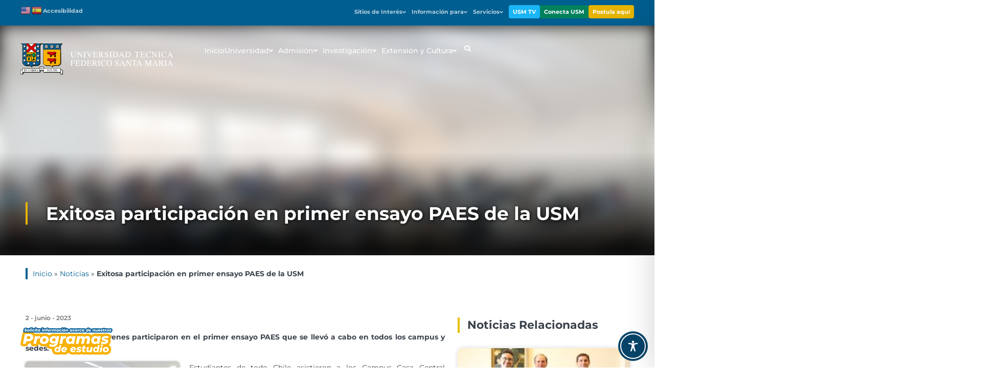

--- FILE ---
content_type: text/html; charset=UTF-8
request_url: https://usm.cl/noticias/exitosa-participacion-en-primer-ensayo-paes-en-la-usm/
body_size: 99971
content:
<!DOCTYPE html>
<html lang="es-ES">
<head>
	<meta charset="UTF-8">
	<meta name="viewport" content="width=device-width, initial-scale=1.0, viewport-fit=cover" />		
<meta name='robots' content='index, follow, max-image-preview:large, max-snippet:-1, max-video-preview:-1' />
	<style>img:is([sizes="auto" i], [sizes^="auto," i]) { contain-intrinsic-size: 3000px 1500px }</style>
	
<!-- Google Tag Manager for WordPress by gtm4wp.com -->
<script data-cfasync="false" data-pagespeed-no-defer>
	var gtm4wp_datalayer_name = "dataLayer";
	var dataLayer = dataLayer || [];
</script>
<!-- End Google Tag Manager for WordPress by gtm4wp.com -->
	<!-- This site is optimized with the Yoast SEO plugin v25.5 - https://yoast.com/wordpress/plugins/seo/ -->
	<title>Exitosa participación en primer ensayo PAES de la USM - Universidad Técnica Federico Santa María</title>
	<link rel="canonical" href="https://usm.cl/noticias/exitosa-participacion-en-primer-ensayo-paes-en-la-usm/" />
	<meta property="og:locale" content="es_ES" />
	<meta property="og:type" content="article" />
	<meta property="og:title" content="Exitosa participación en primer ensayo PAES de la USM - Universidad Técnica Federico Santa María" />
	<meta property="og:description" content="Alrededor de 4 mil jóvenes participaron en el primer ensayo PAES que se llevó a cabo en todos los campus y sedes. Estudiantes de todo Chile asistieron a los Campus Casa Central Valparaíso, San Joaquín, Vitacura y las sedes Viña del Mar y Concepción, con el fin de participar del primer ensayo PAES del ciclo [&hellip;]" />
	<meta property="og:url" content="https://usm.cl/noticias/exitosa-participacion-en-primer-ensayo-paes-en-la-usm/" />
	<meta property="og:site_name" content="Universidad Técnica Federico Santa María" />
	<meta property="article:modified_time" content="2023-06-02T17:37:22+00:00" />
	<meta property="og:image" content="https://usm.cl/wp-content/uploads/2023/06/ensayo-PAES-USM.jpg" />
	<meta property="og:image:width" content="1600" />
	<meta property="og:image:height" content="1196" />
	<meta property="og:image:type" content="image/jpeg" />
	<meta name="twitter:card" content="summary_large_image" />
	<meta name="twitter:label1" content="Tiempo de lectura" />
	<meta name="twitter:data1" content="3 minutos" />
	<script type="application/ld+json" class="yoast-schema-graph">{"@context":"https://schema.org","@graph":[{"@type":"WebPage","@id":"https://usm.cl/noticias/exitosa-participacion-en-primer-ensayo-paes-en-la-usm/","url":"https://usm.cl/noticias/exitosa-participacion-en-primer-ensayo-paes-en-la-usm/","name":"Exitosa participación en primer ensayo PAES de la USM - Universidad Técnica Federico Santa María","isPartOf":{"@id":"https://usm.cl/#website"},"primaryImageOfPage":{"@id":"https://usm.cl/noticias/exitosa-participacion-en-primer-ensayo-paes-en-la-usm/#primaryimage"},"image":{"@id":"https://usm.cl/noticias/exitosa-participacion-en-primer-ensayo-paes-en-la-usm/#primaryimage"},"thumbnailUrl":"https://usm.cl/wp-content/uploads/2023/06/ensayo-PAES-USM.jpg","datePublished":"2023-06-02T15:47:25+00:00","dateModified":"2023-06-02T17:37:22+00:00","breadcrumb":{"@id":"https://usm.cl/noticias/exitosa-participacion-en-primer-ensayo-paes-en-la-usm/#breadcrumb"},"inLanguage":"es","potentialAction":[{"@type":"ReadAction","target":["https://usm.cl/noticias/exitosa-participacion-en-primer-ensayo-paes-en-la-usm/"]}]},{"@type":"ImageObject","inLanguage":"es","@id":"https://usm.cl/noticias/exitosa-participacion-en-primer-ensayo-paes-en-la-usm/#primaryimage","url":"https://usm.cl/wp-content/uploads/2023/06/ensayo-PAES-USM.jpg","contentUrl":"https://usm.cl/wp-content/uploads/2023/06/ensayo-PAES-USM.jpg","width":1600,"height":1196},{"@type":"BreadcrumbList","@id":"https://usm.cl/noticias/exitosa-participacion-en-primer-ensayo-paes-en-la-usm/#breadcrumb","itemListElement":[{"@type":"ListItem","position":1,"name":"Inicio","item":"https://usm.cl/"},{"@type":"ListItem","position":2,"name":"Noticias","item":"https://usm.cl/noticias/"},{"@type":"ListItem","position":3,"name":"Exitosa participación en primer ensayo PAES de la USM"}]},{"@type":"WebSite","@id":"https://usm.cl/#website","url":"https://usm.cl/","name":"Universidad Técnica Federico Santa María","description":"Líder en Ingeniería, Ciencia y Tecnología.","publisher":{"@id":"https://usm.cl/#organization"},"potentialAction":[{"@type":"SearchAction","target":{"@type":"EntryPoint","urlTemplate":"https://usm.cl/?s={search_term_string}"},"query-input":{"@type":"PropertyValueSpecification","valueRequired":true,"valueName":"search_term_string"}}],"inLanguage":"es"},{"@type":"Organization","@id":"https://usm.cl/#organization","name":"Universidad Técnica Federico Santa María","url":"https://usm.cl/","logo":{"@type":"ImageObject","inLanguage":"es","@id":"https://usm.cl/#/schema/logo/image/","url":"https://usm.cl/wp-content/uploads/2020/12/logo.png","contentUrl":"https://usm.cl/wp-content/uploads/2020/12/logo.png","width":500,"height":500,"caption":"Universidad Técnica Federico Santa María"},"image":{"@id":"https://usm.cl/#/schema/logo/image/"}}]}</script>
	<!-- / Yoast SEO plugin. -->


<link rel='dns-prefetch' href='//cdn.rawgit.com' />
<link rel='stylesheet' id='uew-global-css-css' href='https://usm.cl/wp-content/plugins/unelab-elementor-widgets/assets/css/global.css?ver=1.0.0' type='text/css' media='all' />
<link rel='stylesheet' id='wp-block-library-css' href='https://usm.cl/wp-includes/css/dist/block-library/style.min.css?ver=6.8.3' type='text/css' media='all' />
<style id='classic-theme-styles-inline-css' type='text/css'>
/*! This file is auto-generated */
.wp-block-button__link{color:#fff;background-color:#32373c;border-radius:9999px;box-shadow:none;text-decoration:none;padding:calc(.667em + 2px) calc(1.333em + 2px);font-size:1.125em}.wp-block-file__button{background:#32373c;color:#fff;text-decoration:none}
</style>
<link rel='stylesheet' id='jet-engine-frontend-css' href='https://usm.cl/wp-content/plugins/jet-engine/assets/css/frontend.css?ver=3.7.2' type='text/css' media='all' />
<style id='filebird-block-filebird-gallery-style-inline-css' type='text/css'>
ul.filebird-block-filebird-gallery{margin:auto!important;padding:0!important;width:100%}ul.filebird-block-filebird-gallery.layout-grid{display:grid;grid-gap:20px;align-items:stretch;grid-template-columns:repeat(var(--columns),1fr);justify-items:stretch}ul.filebird-block-filebird-gallery.layout-grid li img{border:1px solid #ccc;box-shadow:2px 2px 6px 0 rgba(0,0,0,.3);height:100%;max-width:100%;-o-object-fit:cover;object-fit:cover;width:100%}ul.filebird-block-filebird-gallery.layout-masonry{-moz-column-count:var(--columns);-moz-column-gap:var(--space);column-gap:var(--space);-moz-column-width:var(--min-width);columns:var(--min-width) var(--columns);display:block;overflow:auto}ul.filebird-block-filebird-gallery.layout-masonry li{margin-bottom:var(--space)}ul.filebird-block-filebird-gallery li{list-style:none}ul.filebird-block-filebird-gallery li figure{height:100%;margin:0;padding:0;position:relative;width:100%}ul.filebird-block-filebird-gallery li figure figcaption{background:linear-gradient(0deg,rgba(0,0,0,.7),rgba(0,0,0,.3) 70%,transparent);bottom:0;box-sizing:border-box;color:#fff;font-size:.8em;margin:0;max-height:100%;overflow:auto;padding:3em .77em .7em;position:absolute;text-align:center;width:100%;z-index:2}ul.filebird-block-filebird-gallery li figure figcaption a{color:inherit}

</style>
<style id='global-styles-inline-css' type='text/css'>
:root{--wp--preset--aspect-ratio--square: 1;--wp--preset--aspect-ratio--4-3: 4/3;--wp--preset--aspect-ratio--3-4: 3/4;--wp--preset--aspect-ratio--3-2: 3/2;--wp--preset--aspect-ratio--2-3: 2/3;--wp--preset--aspect-ratio--16-9: 16/9;--wp--preset--aspect-ratio--9-16: 9/16;--wp--preset--color--black: #000000;--wp--preset--color--cyan-bluish-gray: #abb8c3;--wp--preset--color--white: #ffffff;--wp--preset--color--pale-pink: #f78da7;--wp--preset--color--vivid-red: #cf2e2e;--wp--preset--color--luminous-vivid-orange: #ff6900;--wp--preset--color--luminous-vivid-amber: #fcb900;--wp--preset--color--light-green-cyan: #7bdcb5;--wp--preset--color--vivid-green-cyan: #00d084;--wp--preset--color--pale-cyan-blue: #8ed1fc;--wp--preset--color--vivid-cyan-blue: #0693e3;--wp--preset--color--vivid-purple: #9b51e0;--wp--preset--gradient--vivid-cyan-blue-to-vivid-purple: linear-gradient(135deg,rgba(6,147,227,1) 0%,rgb(155,81,224) 100%);--wp--preset--gradient--light-green-cyan-to-vivid-green-cyan: linear-gradient(135deg,rgb(122,220,180) 0%,rgb(0,208,130) 100%);--wp--preset--gradient--luminous-vivid-amber-to-luminous-vivid-orange: linear-gradient(135deg,rgba(252,185,0,1) 0%,rgba(255,105,0,1) 100%);--wp--preset--gradient--luminous-vivid-orange-to-vivid-red: linear-gradient(135deg,rgba(255,105,0,1) 0%,rgb(207,46,46) 100%);--wp--preset--gradient--very-light-gray-to-cyan-bluish-gray: linear-gradient(135deg,rgb(238,238,238) 0%,rgb(169,184,195) 100%);--wp--preset--gradient--cool-to-warm-spectrum: linear-gradient(135deg,rgb(74,234,220) 0%,rgb(151,120,209) 20%,rgb(207,42,186) 40%,rgb(238,44,130) 60%,rgb(251,105,98) 80%,rgb(254,248,76) 100%);--wp--preset--gradient--blush-light-purple: linear-gradient(135deg,rgb(255,206,236) 0%,rgb(152,150,240) 100%);--wp--preset--gradient--blush-bordeaux: linear-gradient(135deg,rgb(254,205,165) 0%,rgb(254,45,45) 50%,rgb(107,0,62) 100%);--wp--preset--gradient--luminous-dusk: linear-gradient(135deg,rgb(255,203,112) 0%,rgb(199,81,192) 50%,rgb(65,88,208) 100%);--wp--preset--gradient--pale-ocean: linear-gradient(135deg,rgb(255,245,203) 0%,rgb(182,227,212) 50%,rgb(51,167,181) 100%);--wp--preset--gradient--electric-grass: linear-gradient(135deg,rgb(202,248,128) 0%,rgb(113,206,126) 100%);--wp--preset--gradient--midnight: linear-gradient(135deg,rgb(2,3,129) 0%,rgb(40,116,252) 100%);--wp--preset--font-size--small: 13px;--wp--preset--font-size--medium: 20px;--wp--preset--font-size--large: 36px;--wp--preset--font-size--x-large: 42px;--wp--preset--spacing--20: 0.44rem;--wp--preset--spacing--30: 0.67rem;--wp--preset--spacing--40: 1rem;--wp--preset--spacing--50: 1.5rem;--wp--preset--spacing--60: 2.25rem;--wp--preset--spacing--70: 3.38rem;--wp--preset--spacing--80: 5.06rem;--wp--preset--shadow--natural: 6px 6px 9px rgba(0, 0, 0, 0.2);--wp--preset--shadow--deep: 12px 12px 50px rgba(0, 0, 0, 0.4);--wp--preset--shadow--sharp: 6px 6px 0px rgba(0, 0, 0, 0.2);--wp--preset--shadow--outlined: 6px 6px 0px -3px rgba(255, 255, 255, 1), 6px 6px rgba(0, 0, 0, 1);--wp--preset--shadow--crisp: 6px 6px 0px rgba(0, 0, 0, 1);}:where(.is-layout-flex){gap: 0.5em;}:where(.is-layout-grid){gap: 0.5em;}body .is-layout-flex{display: flex;}.is-layout-flex{flex-wrap: wrap;align-items: center;}.is-layout-flex > :is(*, div){margin: 0;}body .is-layout-grid{display: grid;}.is-layout-grid > :is(*, div){margin: 0;}:where(.wp-block-columns.is-layout-flex){gap: 2em;}:where(.wp-block-columns.is-layout-grid){gap: 2em;}:where(.wp-block-post-template.is-layout-flex){gap: 1.25em;}:where(.wp-block-post-template.is-layout-grid){gap: 1.25em;}.has-black-color{color: var(--wp--preset--color--black) !important;}.has-cyan-bluish-gray-color{color: var(--wp--preset--color--cyan-bluish-gray) !important;}.has-white-color{color: var(--wp--preset--color--white) !important;}.has-pale-pink-color{color: var(--wp--preset--color--pale-pink) !important;}.has-vivid-red-color{color: var(--wp--preset--color--vivid-red) !important;}.has-luminous-vivid-orange-color{color: var(--wp--preset--color--luminous-vivid-orange) !important;}.has-luminous-vivid-amber-color{color: var(--wp--preset--color--luminous-vivid-amber) !important;}.has-light-green-cyan-color{color: var(--wp--preset--color--light-green-cyan) !important;}.has-vivid-green-cyan-color{color: var(--wp--preset--color--vivid-green-cyan) !important;}.has-pale-cyan-blue-color{color: var(--wp--preset--color--pale-cyan-blue) !important;}.has-vivid-cyan-blue-color{color: var(--wp--preset--color--vivid-cyan-blue) !important;}.has-vivid-purple-color{color: var(--wp--preset--color--vivid-purple) !important;}.has-black-background-color{background-color: var(--wp--preset--color--black) !important;}.has-cyan-bluish-gray-background-color{background-color: var(--wp--preset--color--cyan-bluish-gray) !important;}.has-white-background-color{background-color: var(--wp--preset--color--white) !important;}.has-pale-pink-background-color{background-color: var(--wp--preset--color--pale-pink) !important;}.has-vivid-red-background-color{background-color: var(--wp--preset--color--vivid-red) !important;}.has-luminous-vivid-orange-background-color{background-color: var(--wp--preset--color--luminous-vivid-orange) !important;}.has-luminous-vivid-amber-background-color{background-color: var(--wp--preset--color--luminous-vivid-amber) !important;}.has-light-green-cyan-background-color{background-color: var(--wp--preset--color--light-green-cyan) !important;}.has-vivid-green-cyan-background-color{background-color: var(--wp--preset--color--vivid-green-cyan) !important;}.has-pale-cyan-blue-background-color{background-color: var(--wp--preset--color--pale-cyan-blue) !important;}.has-vivid-cyan-blue-background-color{background-color: var(--wp--preset--color--vivid-cyan-blue) !important;}.has-vivid-purple-background-color{background-color: var(--wp--preset--color--vivid-purple) !important;}.has-black-border-color{border-color: var(--wp--preset--color--black) !important;}.has-cyan-bluish-gray-border-color{border-color: var(--wp--preset--color--cyan-bluish-gray) !important;}.has-white-border-color{border-color: var(--wp--preset--color--white) !important;}.has-pale-pink-border-color{border-color: var(--wp--preset--color--pale-pink) !important;}.has-vivid-red-border-color{border-color: var(--wp--preset--color--vivid-red) !important;}.has-luminous-vivid-orange-border-color{border-color: var(--wp--preset--color--luminous-vivid-orange) !important;}.has-luminous-vivid-amber-border-color{border-color: var(--wp--preset--color--luminous-vivid-amber) !important;}.has-light-green-cyan-border-color{border-color: var(--wp--preset--color--light-green-cyan) !important;}.has-vivid-green-cyan-border-color{border-color: var(--wp--preset--color--vivid-green-cyan) !important;}.has-pale-cyan-blue-border-color{border-color: var(--wp--preset--color--pale-cyan-blue) !important;}.has-vivid-cyan-blue-border-color{border-color: var(--wp--preset--color--vivid-cyan-blue) !important;}.has-vivid-purple-border-color{border-color: var(--wp--preset--color--vivid-purple) !important;}.has-vivid-cyan-blue-to-vivid-purple-gradient-background{background: var(--wp--preset--gradient--vivid-cyan-blue-to-vivid-purple) !important;}.has-light-green-cyan-to-vivid-green-cyan-gradient-background{background: var(--wp--preset--gradient--light-green-cyan-to-vivid-green-cyan) !important;}.has-luminous-vivid-amber-to-luminous-vivid-orange-gradient-background{background: var(--wp--preset--gradient--luminous-vivid-amber-to-luminous-vivid-orange) !important;}.has-luminous-vivid-orange-to-vivid-red-gradient-background{background: var(--wp--preset--gradient--luminous-vivid-orange-to-vivid-red) !important;}.has-very-light-gray-to-cyan-bluish-gray-gradient-background{background: var(--wp--preset--gradient--very-light-gray-to-cyan-bluish-gray) !important;}.has-cool-to-warm-spectrum-gradient-background{background: var(--wp--preset--gradient--cool-to-warm-spectrum) !important;}.has-blush-light-purple-gradient-background{background: var(--wp--preset--gradient--blush-light-purple) !important;}.has-blush-bordeaux-gradient-background{background: var(--wp--preset--gradient--blush-bordeaux) !important;}.has-luminous-dusk-gradient-background{background: var(--wp--preset--gradient--luminous-dusk) !important;}.has-pale-ocean-gradient-background{background: var(--wp--preset--gradient--pale-ocean) !important;}.has-electric-grass-gradient-background{background: var(--wp--preset--gradient--electric-grass) !important;}.has-midnight-gradient-background{background: var(--wp--preset--gradient--midnight) !important;}.has-small-font-size{font-size: var(--wp--preset--font-size--small) !important;}.has-medium-font-size{font-size: var(--wp--preset--font-size--medium) !important;}.has-large-font-size{font-size: var(--wp--preset--font-size--large) !important;}.has-x-large-font-size{font-size: var(--wp--preset--font-size--x-large) !important;}
:where(.wp-block-post-template.is-layout-flex){gap: 1.25em;}:where(.wp-block-post-template.is-layout-grid){gap: 1.25em;}
:where(.wp-block-columns.is-layout-flex){gap: 2em;}:where(.wp-block-columns.is-layout-grid){gap: 2em;}
:root :where(.wp-block-pullquote){font-size: 1.5em;line-height: 1.6;}
</style>
<link rel='stylesheet' id='accessibility-onetap-css' href='https://usm.cl/wp-content/plugins/accessibility-onetap/assets/css/accessibility-onetap-front-end.min.css?ver=2.5.0' type='text/css' media='all' />
<style id='accessibility-onetap-inline-css' type='text/css'>

		.onetap-container-toggle .onetap-toggle svg,
		nav.onetap-accessibility.onetap-plugin-onetap .onetap-container .onetap-accessibility-settings header.onetap-header-top .onetap-site-container .onetap-site-info .onetap-image svg,
		nav.onetap-accessibility.onetap-plugin-onetap .onetap-container .onetap-accessibility-settings .onetap-features-container .onetap-features .onetap-box-feature.onetap-active .onetap-icon .onetap-icon-animation svg,
		nav.onetap-accessibility.onetap-plugin-onetap .onetap-container .onetap-accessibility-settings .onetap-features-container .onetap-features .onetap-box-feature.onetap-lv1 .onetap-icon .onetap-icon-animation svg, nav.onetap-accessibility.onetap-plugin-onetap .onetap-container .onetap-accessibility-settings .onetap-features-container .onetap-features .onetap-box-feature.onetap-lv2 .onetap-icon .onetap-icon-animation svg, nav.onetap-accessibility.onetap-plugin-onetap .onetap-container .onetap-accessibility-settings .onetap-features-container .onetap-features .onetap-box-feature.onetap-lv3 .onetap-icon .onetap-icon-animation svg {
			fill: #074469 !important;
		}
		nav.onetap-accessibility.onetap-plugin-onetap .onetap-container .onetap-accessibility-settings header.onetap-header-top::before,
		nav.onetap-accessibility.onetap-plugin-onetap .onetap-container .onetap-accessibility-settings .onetap-reset-settings button,
		nav.onetap-accessibility.onetap-plugin-onetap .onetap-container .onetap-accessibility-settings .onetap-features-container .onetap-features .onetap-box-feature.onetap-lv1 .onetap-title p.onetap-option-levels span.onetap-level.onetap-level1,
		nav.onetap-accessibility.onetap-plugin-onetap .onetap-container .onetap-accessibility-settings header.onetap-header-top::before, nav.onetap-accessibility.onetap-plugin-onetap .onetap-container .onetap-accessibility-settings .onetap-reset-settings button, nav.onetap-accessibility.onetap-plugin-onetap .onetap-container .onetap-accessibility-settings .onetap-features-container .onetap-features .onetap-box-feature.onetap-lv2 .onetap-title p.onetap-option-levels span.onetap-level.onetap-level1, nav.onetap-accessibility.onetap-plugin-onetap .onetap-container .onetap-accessibility-settings .onetap-features-container .onetap-features .onetap-box-feature.onetap-lv2 .onetap-title p.onetap-option-levels span.onetap-level.onetap-level2,
		nav.onetap-accessibility.onetap-plugin-onetap .onetap-container .onetap-accessibility-settings .onetap-features-container .onetap-features .onetap-box-feature.onetap-lv3 .onetap-title p.onetap-option-levels span.onetap-level.onetap-level1, nav.onetap-accessibility.onetap-plugin-onetap .onetap-container .onetap-accessibility-settings .onetap-features-container .onetap-features .onetap-box-feature.onetap-lv3 .onetap-title p.onetap-option-levels span.onetap-level.onetap-level2, nav.onetap-accessibility.onetap-plugin-onetap .onetap-container .onetap-accessibility-settings .onetap-features-container .onetap-features .onetap-box-feature.onetap-lv3 .onetap-title p.onetap-option-levels span.onetap-level.onetap-level3,
		.onetap-container-toggle .onetap-toggle img,
		nav.onetap-accessibility.onetap-plugin-onetap .onetap-container .onetap-accessibility-settings header.onetap-header-top .onetap-site-container .onetap-site-info .onetap-title span,
		nav.onetap-accessibility.onetap-plugin-onetap .onetap-container .onetap-accessibility-settings header.onetap-header-top .onetap-site-container .onetap-site-info .onetap-information,
		nav.onetap-accessibility.onetap-plugin-onetap .onetap-container .toolbar-hide-duration .box-hide-duration .box-btn-action button.hide-toolbar {
			background: #074469 !important;
		}
		nav.onetap-accessibility.onetap-plugin-onetap .onetap-container .toolbar-hide-duration .box-hide-duration form label input {
			accent-color: #074469 !important;
		}
		nav.onetap-accessibility.onetap-plugin-onetap .onetap-container .onetap-accessibility-settings .onetap-reset-settings button {
			border-color: #074469 !important;
		}
		.onetap-container-toggle .onetap-toggle img.design-border1 {
			box-shadow: 0 0 0 4px #074469;
		}	
		nav.onetap-accessibility.onetap-plugin-onetap .onetap-container .onetap-accessibility-settings .onetap-features-container .onetap-features .onetap-box-feature:hover {
			border-color: #074469 !important;
			box-shadow: 0 0 0 1px #074469 !important;
		}
		nav.onetap-accessibility.onetap-plugin-onetap .onetap-container .onetap-accessibility-settings .onetap-features-container .onetap-features .onetap-box-feature:focus {
			border-width: 2px !important;
			outline: none !important;
		}
		nav.onetap-accessibility.onetap-plugin-onetap .onetap-container .onetap-accessibility-settings .onetap-features-container .onetap-features .onetap-box-feature:hover .onetap-title span,
		nav.onetap-accessibility.onetap-plugin-onetap .onetap-container .onetap-accessibility-settings .onetap-features-container .onetap-features .onetap-box-feature.onetap-active .onetap-title span,
		nav.onetap-accessibility.onetap-plugin-onetap .onetap-container .onetap-accessibility-settings .onetap-features-container .onetap-features .onetap-box-feature.onetap-lv1 .onetap-title span, nav.onetap-accessibility.onetap-plugin-onetap .onetap-container .onetap-accessibility-settings .onetap-features-container .onetap-features .onetap-box-feature.onetap-lv2 .onetap-title span, nav.onetap-accessibility.onetap-plugin-onetap .onetap-container .onetap-accessibility-settings .onetap-features-container .onetap-features .onetap-box-feature.onetap-lv3 .onetap-title span {
			color: #074469 !important;
		}
		nav.onetap-accessibility.onetap-plugin-onetap .onetap-container .onetap-accessibility-settings .onetap-features-container .onetap-features .onetap-box-feature:focus {
			border-color: #074469 !important;
		}
		
			@media only screen and (max-width: 576px) {
				.onetap-container-toggle .onetap-toggle {
					right: 0 !important;
					margin-right: 15px !important;					
					bottom: 0 !important;
					margin-bottom: 15px !important;
				}
				nav.onetap-accessibility.onetap-plugin-onetap {
					right: -580px !important;
				}
				nav.onetap-accessibility.onetap-plugin-onetap.onetap-toggle-open {
					right: 0 !important;
				}			
				nav.onetap-accessibility.onetap-plugin-onetap .onetap-container .onetap-accessibility-settings header.onetap-header-top .onetap-close {
					right: 20px !important;
				}			
			}			
			
			@media only screen and (min-width: 576px) and (max-width: 991.98px) {
				.onetap-container-toggle .onetap-toggle {
					right: 0 !important;
					margin-right: 15px !important;					
					bottom: 0 !important;
					margin-bottom: 15px !important;
				}
				nav.onetap-accessibility.onetap-plugin-onetap {
					right: -580px !important;
				}
				nav.onetap-accessibility.onetap-plugin-onetap.onetap-toggle-open {
					right: 0 !important;
				}			
				nav.onetap-accessibility.onetap-plugin-onetap .onetap-container .onetap-accessibility-settings header.onetap-header-top .onetap-close {
					right: 20px !important;
				}			
			}			
			
			@media only screen and (min-width: 992px) {
				.onetap-container-toggle .onetap-toggle {
					right: 0 !important;
					margin-right: 15px !important;					
					bottom: 0 !important;
					margin-bottom: 15px !important;
				}
				nav.onetap-accessibility.onetap-plugin-onetap {
					right: -580px !important;
				}
				nav.onetap-accessibility.onetap-plugin-onetap.onetap-toggle-open {
					right: 0 !important;
				}			
				nav.onetap-accessibility.onetap-plugin-onetap .onetap-container .onetap-accessibility-settings header.onetap-header-top .onetap-close {
					right: 20px !important;
				}			
			}			
			
</style>
<link rel='stylesheet' id='accessibility-onetap-eicons-css' href='https://usm.cl/wp-content/plugins/accessibility-onetap/assets/fonts/eicons/css/elementor-icons.min.css?ver=2.5.0' type='text/css' media='all' />
<link rel='stylesheet' id='embedpress-style-css' href='https://usm.cl/wp-content/plugins/embedpress/assets/css/embedpress.css?ver=4.2.9' type='text/css' media='all' />
<link rel='stylesheet' id='jet-menu-public-styles-css' href='https://usm.cl/wp-content/plugins/jet-menu/assets/public/css/public.css?ver=2.4.13' type='text/css' media='all' />
<link rel='stylesheet' id='elementor-frontend-css' href='https://usm.cl/wp-content/plugins/elementor/assets/css/frontend.min.css?ver=3.30.3' type='text/css' media='all' />
<style id='elementor-frontend-inline-css' type='text/css'>
.elementor-315 .elementor-element.elementor-element-c41287d:not(.elementor-motion-effects-element-type-background), .elementor-315 .elementor-element.elementor-element-c41287d > .elementor-motion-effects-container > .elementor-motion-effects-layer{background-image:url("https://usm.cl/wp-content/uploads/2023/06/ensayo-PAES-USM.jpg");}
</style>
<link rel='stylesheet' id='widget-image-css' href='https://usm.cl/wp-content/plugins/elementor/assets/css/widget-image.min.css?ver=3.30.3' type='text/css' media='all' />
<link rel='stylesheet' id='e-animation-fadeIn-css' href='https://usm.cl/wp-content/plugins/elementor/assets/lib/animations/styles/fadeIn.min.css?ver=3.30.3' type='text/css' media='all' />
<link rel='stylesheet' id='e-popup-css' href='https://usm.cl/wp-content/plugins/elementor-pro/assets/css/conditionals/popup.min.css?ver=3.30.0' type='text/css' media='all' />
<link rel='stylesheet' id='widget-heading-css' href='https://usm.cl/wp-content/plugins/elementor/assets/css/widget-heading.min.css?ver=3.30.3' type='text/css' media='all' />
<link rel='stylesheet' id='e-animation-zoomIn-css' href='https://usm.cl/wp-content/plugins/elementor/assets/lib/animations/styles/zoomIn.min.css?ver=3.30.3' type='text/css' media='all' />
<link rel='stylesheet' id='e-sticky-css' href='https://usm.cl/wp-content/plugins/elementor-pro/assets/css/modules/sticky.min.css?ver=3.30.0' type='text/css' media='all' />
<link rel='stylesheet' id='e-animation-grow-css' href='https://usm.cl/wp-content/plugins/elementor/assets/lib/animations/styles/e-animation-grow.min.css?ver=3.30.3' type='text/css' media='all' />
<link rel='stylesheet' id='widget-social-icons-css' href='https://usm.cl/wp-content/plugins/elementor/assets/css/widget-social-icons.min.css?ver=3.30.3' type='text/css' media='all' />
<link rel='stylesheet' id='e-apple-webkit-css' href='https://usm.cl/wp-content/plugins/elementor/assets/css/conditionals/apple-webkit.min.css?ver=3.30.3' type='text/css' media='all' />
<link rel='stylesheet' id='swiper-css' href='https://usm.cl/wp-content/plugins/elementor/assets/lib/swiper/v8/css/swiper.min.css?ver=8.4.5' type='text/css' media='all' />
<link rel='stylesheet' id='e-swiper-css' href='https://usm.cl/wp-content/plugins/elementor/assets/css/conditionals/e-swiper.min.css?ver=3.30.3' type='text/css' media='all' />
<link rel='stylesheet' id='widget-image-carousel-css' href='https://usm.cl/wp-content/plugins/elementor/assets/css/widget-image-carousel.min.css?ver=3.30.3' type='text/css' media='all' />
<link rel='stylesheet' id='e-motion-fx-css' href='https://usm.cl/wp-content/plugins/elementor-pro/assets/css/modules/motion-fx.min.css?ver=3.30.0' type='text/css' media='all' />
<link rel='stylesheet' id='widget-breadcrumbs-css' href='https://usm.cl/wp-content/plugins/elementor-pro/assets/css/widget-breadcrumbs.min.css?ver=3.30.0' type='text/css' media='all' />
<link rel='stylesheet' id='widget-spacer-css' href='https://usm.cl/wp-content/plugins/elementor/assets/css/widget-spacer.min.css?ver=3.30.3' type='text/css' media='all' />
<link rel='stylesheet' id='widget-divider-css' href='https://usm.cl/wp-content/plugins/elementor/assets/css/widget-divider.min.css?ver=3.30.3' type='text/css' media='all' />
<link rel='stylesheet' id='widget-share-buttons-css' href='https://usm.cl/wp-content/plugins/elementor-pro/assets/css/widget-share-buttons.min.css?ver=3.30.0' type='text/css' media='all' />
<link rel='stylesheet' id='elementor-icons-shared-0-css' href='https://usm.cl/wp-content/plugins/elementor/assets/lib/font-awesome/css/fontawesome.min.css?ver=5.15.3' type='text/css' media='all' />
<link rel='stylesheet' id='elementor-icons-fa-solid-css' href='https://usm.cl/wp-content/plugins/elementor/assets/lib/font-awesome/css/solid.min.css?ver=5.15.3' type='text/css' media='all' />
<link rel='stylesheet' id='elementor-icons-fa-brands-css' href='https://usm.cl/wp-content/plugins/elementor/assets/lib/font-awesome/css/brands.min.css?ver=5.15.3' type='text/css' media='all' />
<link rel='stylesheet' id='widget-post-navigation-css' href='https://usm.cl/wp-content/plugins/elementor-pro/assets/css/widget-post-navigation.min.css?ver=3.30.0' type='text/css' media='all' />
<link rel='stylesheet' id='widget-posts-css' href='https://usm.cl/wp-content/plugins/elementor-pro/assets/css/widget-posts.min.css?ver=3.30.0' type='text/css' media='all' />
<link rel='stylesheet' id='elementor-icons-css' href='https://usm.cl/wp-content/plugins/elementor/assets/lib/eicons/css/elementor-icons.min.css?ver=5.43.0' type='text/css' media='all' />
<link rel='stylesheet' id='elementor-post-11-css' href='https://usm.cl/wp-content/uploads/elementor/css/post-11.css?ver=1769020704' type='text/css' media='all' />
<link rel='stylesheet' id='wpdt-elementor-widget-font-css' href='https://usm.cl/wp-content/plugins/wpdatatables/integrations/page_builders/elementor/css/style.css?ver=5.8.2' type='text/css' media='all' />
<link rel='stylesheet' id='elementor-post-139226-css' href='https://usm.cl/wp-content/uploads/elementor/css/post-139226.css?ver=1769020704' type='text/css' media='all' />
<link rel='stylesheet' id='elementor-post-7293-css' href='https://usm.cl/wp-content/uploads/elementor/css/post-7293.css?ver=1769020704' type='text/css' media='all' />
<link rel='stylesheet' id='elementor-post-142313-css' href='https://usm.cl/wp-content/uploads/elementor/css/post-142313.css?ver=1769020704' type='text/css' media='all' />
<link rel='stylesheet' id='elementor-post-143224-css' href='https://usm.cl/wp-content/uploads/elementor/css/post-143224.css?ver=1769020705' type='text/css' media='all' />
<link rel='stylesheet' id='elementor-post-315-css' href='https://usm.cl/wp-content/uploads/elementor/css/post-315.css?ver=1769020706' type='text/css' media='all' />
<link rel='stylesheet' id='meks-flickr-widget-css' href='https://usm.cl/wp-content/plugins/meks-simple-flickr-widget/css/style.css?ver=1.3' type='text/css' media='all' />
<link rel='stylesheet' id='dashicons-css' href='https://usm.cl/wp-includes/css/dashicons.min.css?ver=6.8.3' type='text/css' media='all' />
<link rel='stylesheet' id='jquery-chosen-css' href='https://usm.cl/wp-content/plugins/jet-search/assets/lib/chosen/chosen.min.css?ver=1.8.7' type='text/css' media='all' />
<link rel='stylesheet' id='jet-search-css' href='https://usm.cl/wp-content/plugins/jet-search/assets/css/jet-search.css?ver=3.5.11' type='text/css' media='all' />
<link rel='stylesheet' id='eael-general-css' href='https://usm.cl/wp-content/plugins/essential-addons-for-elementor-lite/assets/front-end/css/view/general.min.css?ver=6.2.2' type='text/css' media='all' />
<link rel='stylesheet' id='elementor-gf-local-montserrat-css' href='https://usm.cl/wp-content/uploads/elementor/google-fonts/css/montserrat.css?ver=1752597256' type='text/css' media='all' />
<link rel='stylesheet' id='Boostrap-css' href='https://usm.cl/wp-content/themes/usm-unelab/assets/libs/bootstrap/css/bootstrap.min.css?ver=6.8.3' type='text/css' media='all' />
<link rel='stylesheet' id='Font-Awesome-css' href='https://usm.cl/wp-content/themes/usm-unelab/assets/libs/fontawesome/css/all.min.css?ver=6.8.3' type='text/css' media='all' />
<link rel='stylesheet' id='Owlcarousel-css' href='https://usm.cl/wp-content/themes/usm-unelab/assets/libs/owlcarousel/assets/owl.carousel.min.css?ver=6.8.3' type='text/css' media='all' />
<link rel='stylesheet' id='Swiper-css' href='https://usm.cl/wp-content/themes/usm-unelab/assets/libs/swiper/swiper.min.css?ver=6.8.3' type='text/css' media='all' />
<link rel='stylesheet' id='USM Style-css' href='https://usm.cl/wp-content/themes/usm-unelab/style.css?ver=6.8.3' type='text/css' media='screen' />
<link rel='stylesheet' id='chosencss-css' href='https://cdn.rawgit.com/harvesthq/chosen/gh-pages/chosen.min.css?ver=6.8.3' type='text/css' media='all' />
<script type="text/javascript" src="https://usm.cl/wp-content/themes/usm-unelab/assets/libs/bootstrap/js/popper.min.js?ver=0.1" id="Popper-js"></script>
<script type="text/javascript" src="https://usm.cl/wp-content/themes/usm-unelab/assets/libs/bootstrap/js/bootstrap.min.js?ver=0.1" id="Bootstrap-js"></script>
<script type="text/javascript" src="https://usm.cl/wp-includes/js/jquery/jquery.min.js?ver=3.7.1" id="jquery-core-js"></script>
<script type="text/javascript" src="https://usm.cl/wp-includes/js/jquery/jquery-migrate.min.js?ver=3.4.1" id="jquery-migrate-js"></script>
<script type="text/javascript" src="https://usm.cl/wp-content/themes/usm-unelab/assets/libs/owlcarousel/owl.carousel.min.js?ver=0.1.1" id="Owlcarousel-js"></script>
<script type="text/javascript" src="https://usm.cl/wp-content/themes/usm-unelab/assets/libs/swiper/swiper.min.js?ver=0.1.1" id="Swiper-js"></script>
<script type="text/javascript" src="https://usm.cl/wp-content/themes/usm-unelab/assets/libs/tippy/tippy-bundle.umd.min.js?ver=0.1.1" id="Tippy-js"></script>
<script type="text/javascript" src="https://usm.cl/wp-content/themes/usm-unelab/assets/js/main.js?ver=0.1.1" id="Main-js"></script>
<script type="text/javascript" src="https://cdn.rawgit.com/harvesthq/chosen/gh-pages/chosen.jquery.min.js?ver=2.3.4" id="chosenjs-js"></script>
<script type="text/javascript" src="https://usm.cl/wp-includes/js/imagesloaded.min.js?ver=6.8.3" id="imagesLoaded-js"></script>
<link rel="https://api.w.org/" href="https://usm.cl/wp-json/" /><link rel="alternate" title="JSON" type="application/json" href="https://usm.cl/wp-json/wp/v2/noticias/107785" /><link rel='shortlink' href='https://usm.cl/?p=107785' />
<!-- HFCM by 99 Robots - Snippet # 1: G-Analytics -->
<!-- Global site tag (gtag.js) - Google Analytics -->
<script async src="https://www.googletagmanager.com/gtag/js?id=G-LL8PQ1026X"></script>
<script>
  window.dataLayer = window.dataLayer || [];
  function gtag(){dataLayer.push(arguments);}
  gtag('js', new Date());

  gtag('config', 'G-LL8PQ1026X');
</script>

<!-- Google Tag Manager (noscript) -->
	<noscript><iframe src="https://www.googletagmanager.com/ns.html?id=GTM-PXQ7KFD"
	height="0" width="0" style="display:none;visibility:hidden"></iframe></noscript>
	<!-- End Google Tag Manager (noscript) -->

<script type="text/javascript">
			var _gaq = _gaq || [];
			_gaq.push(['_setAccount', 'UA-6499510-1']);
			_gaq.push(['_trackPageview']);
			(function() {
				var ga = document.createElement('script'); ga.type = 'text/javascript'; ga.async = true;
				ga.src = ('https:' == document.location.protocol ? 'https://ssl' : 'http://www') + '.google-analytics.com/ga.js';
				var s = document.getElementsByTagName('script')[0]; s.parentNode.insertBefore(ga, s);
			})();
	</script>
<!-- /end HFCM by 99 Robots -->
<!-- HFCM by 99 Robots - Snippet # 2: Facebook Pixel -->
<!-- Meta Agencia Valiente - Admision 05/04/2022 -->
<meta name="facebook-domain-verification" content="8s7u3m6ys97y03fl9nb5uopl6jcg5l" />

<!-- Facebook Pixel Code -->
	<script>
		!function(f,b,e,v,n,t,s)
		{if(f.fbq)return;n=f.fbq=function(){n.callMethod?
		n.callMethod.apply(n,arguments):n.queue.push(arguments)};
		if(!f._fbq)f._fbq=n;n.push=n;n.loaded=!0;n.version='2.0';
		n.queue=[];t=b.createElement(e);t.async=!0;
		t.src=v;s=b.getElementsByTagName(e)[0];
		s.parentNode.insertBefore(t,s)}(window, document,'script',
		'https://connect.facebook.net/en_US/fbevents.js');
		fbq('init', '696766160422928');
		fbq('track', 'PageView');
	</script>
	<noscript>
		<img height="1" width="1" style="display:none" src="https://www.facebook.com/tr?id=696766160422928&ev=PageView&noscript=1"/>
	</noscript>
	<!-- End Facebook Pixel Code -->

<meta name="facebook-domain-verification" content="228u8omv6tkpzkmgb5e36rokw4u7lq" />
	<meta name="facebook-domain-verification" content="mnk6n9kk5dapwy8n32nih8228v5tc0" />

	<div id="dkxfpCCQ8pWnnyb3ajrPkoM7Ft7it_sgNl5WL6FwrmAA"></div><script src=https://mktdplp102cdn.azureedge.net/public/latest/js/ws-tracking.js?v=1.72.2001.0></script><div class="d365-mkt-config" style="display:none" data-website-id="kxfpCCQ8pWnnyb3ajrPkoM7Ft7it_sgNl5WL6FwrmAA" data-hostname="459184db301e45da9a1af1105c5a0d79.svc.dynamics.com"></div>

	<!-- Facebook Pixel Code -->
	<script>
	!function(f,b,e,v,n,t,s)
	{if(f.fbq)return;n=f.fbq=function(){n.callMethod?
	n.callMethod.apply(n,arguments):n.queue.push(arguments)};
	if(!f._fbq)f._fbq=n;n.push=n;n.loaded=!0;n.version='2.0';
	n.queue=[];t=b.createElement(e);t.async=!0;
	t.src=v;s=b.getElementsByTagName(e)[0];
	s.parentNode.insertBefore(t,s)}(window, document,'script',
	'https://connect.facebook.net/en_US/fbevents.js');
	fbq('init', '160268659419249');
	fbq('track', 'PageView');
	</script>
	<noscript><img height="1" width="1" style="display:none"
	src="https://www.facebook.com/tr?id=160268659419249&ev=PageView&noscript=1"
	/></noscript>
	<!-- End Facebook Pixel Code -->
<!-- /end HFCM by 99 Robots -->
<!-- Google Tag Manager -->
<script>(function(w,d,s,l,i){w[l]=w[l]||[];w[l].push({'gtm.start':
new Date().getTime(),event:'gtm.js'});var f=d.getElementsByTagName(s)[0],
j=d.createElement(s),dl=l!='dataLayer'?'&l='+l:'';j.async=true;j.src=
'https://www.googletagmanager.com/gtm.js?id='+i+dl;f.parentNode.insertBefore(j,f);
})(window,document,'script','dataLayer','GTM-TPBRPJL7');</script>
<!-- End Google Tag Manager -->
<style>
	
/*
* PÁGINAS INTERIORES
*/
.header-inner-page{
    background-position: center;
    background-repeat: no-repeat;
    background-size: cover;
    position: relative;
    padding-bottom: 20px;
    height: 450px;
}
/*.header-inner-page .container{
    position: relative;
    z-index: 1;
}*/
.header-inner-page::before{
    position: absolute;
    content: "";
    width: 100%;
    height: 50%;
    top: 0;
    left: 0;
    background-image: -webkit-gradient(linear,left bottom,left top,color-stop(0%,rgba(0,0,0,0)),color-stop(80%,rgba(0,0,0,.9)));
    background-image: linear-gradient(0deg,rgba(0,0,0,0) 0%,rgba(0,0,0,.9) 80%);
}
.header-inner-page:not(.not-shadow-after)::after{
    position: absolute;
    content: "";
    width: 100%;
    height: 50%;
    bottom: 0;
    left: 0;
    background-image: -webkit-gradient(linear,left bottom,left top,color-stop(6%,rgba(0,0,0,0)),color-stop(90%,rgba(0,0,0,.9)));
    background-image: linear-gradient(0deg,rgba(0,0,0,.9) 6%,rgba(0,0,0,0) 90%);
}
/*.header-inner-page .title-inner-page{
    padding-left: 1em;
    border-left: 4px solid var(--amarillo-usm);
    text-shadow: 1px 1px 6px black;
    margin-bottom: 0;
}*/
	
</style>

<!-- Google Tag Manager for WordPress by gtm4wp.com -->
<!-- GTM Container placement set to automatic -->
<script data-cfasync="false" data-pagespeed-no-defer type="text/javascript">
	var dataLayer_content = {"pagePostType":"noticias","pagePostType2":"single-noticias","pagePostAuthor":"Sergio Sepulveda"};
	dataLayer.push( dataLayer_content );
</script>
<script data-cfasync="false" data-pagespeed-no-defer type="text/javascript">
(function(w,d,s,l,i){w[l]=w[l]||[];w[l].push({'gtm.start':
new Date().getTime(),event:'gtm.js'});var f=d.getElementsByTagName(s)[0],
j=d.createElement(s),dl=l!='dataLayer'?'&l='+l:'';j.async=true;j.src=
'//www.googletagmanager.com/gtm.js?id='+i+dl;f.parentNode.insertBefore(j,f);
})(window,document,'script','dataLayer','GTM-5C5FG2Z4');
</script>
<!-- End Google Tag Manager for WordPress by gtm4wp.com --><meta name="generator" content="Elementor 3.30.3; features: additional_custom_breakpoints; settings: css_print_method-external, google_font-enabled, font_display-auto">
			<style>
				.e-con.e-parent:nth-of-type(n+4):not(.e-lazyloaded):not(.e-no-lazyload),
				.e-con.e-parent:nth-of-type(n+4):not(.e-lazyloaded):not(.e-no-lazyload) * {
					background-image: none !important;
				}
				@media screen and (max-height: 1024px) {
					.e-con.e-parent:nth-of-type(n+3):not(.e-lazyloaded):not(.e-no-lazyload),
					.e-con.e-parent:nth-of-type(n+3):not(.e-lazyloaded):not(.e-no-lazyload) * {
						background-image: none !important;
					}
				}
				@media screen and (max-height: 640px) {
					.e-con.e-parent:nth-of-type(n+2):not(.e-lazyloaded):not(.e-no-lazyload),
					.e-con.e-parent:nth-of-type(n+2):not(.e-lazyloaded):not(.e-no-lazyload) * {
						background-image: none !important;
					}
				}
			</style>
			<link rel="icon" href="https://usm.cl/wp-content/uploads/2020/12/favicon.ico" sizes="32x32" />
<link rel="icon" href="https://usm.cl/wp-content/uploads/2020/12/favicon.ico" sizes="192x192" />
<link rel="apple-touch-icon" href="https://usm.cl/wp-content/uploads/2020/12/favicon.ico" />
<meta name="msapplication-TileImage" content="https://usm.cl/wp-content/uploads/2020/12/favicon.ico" />
		<style type="text/css" id="wp-custom-css">
			#login{
	
}		</style>
		</head>
<body class="wp-singular noticias-template-default single single-noticias postid-107785 single-format-standard wp-custom-logo wp-theme-usm-unelab onetap-root onetap-accessibility-plugin onetap-body-class onetap-custom-class onetap-classes onetap_hide_dyslexic_font onetap_hide_text_magnifier onetap_hide_contrast onetap_hide_saturnation onetap_hide_keyboard_navigation onetap_hide_highlight_titles onetap_hide_read_page onetap_hide_mute_sounds jet-mega-menu-location elementor-default elementor-template-full-width elementor-kit-11 elementor-page-315">
<!-- Google Tag Manager (noscript) -->
<noscript><iframe src="https://www.googletagmanager.com/ns.html?id=GTM-TPBRPJL7"
height="0" width="0" style="display:none;visibility:hidden"></iframe></noscript>
<!-- End Google Tag Manager (noscript) -->

<!-- GTM Container placement set to automatic -->
<!-- Google Tag Manager (noscript) -->
				<noscript><iframe src="https://www.googletagmanager.com/ns.html?id=GTM-5C5FG2Z4" height="0" width="0" style="display:none;visibility:hidden" aria-hidden="true"></iframe></noscript>
<!-- End Google Tag Manager (noscript) -->		<div data-elementor-type="header" data-elementor-id="142313" class="elementor elementor-142313 elementor-location-header" data-elementor-post-type="elementor_library">
			<div class="elementor-element elementor-element-db509e7 elementor-hidden-tablet elementor-hidden-mobile e-flex e-con-boxed elementor-repeater-item-default_padding sk-none elementor-repeater-item-none elementor-repeater-item-none_hover e-con e-parent" data-id="db509e7" data-element_type="container" data-settings="{&quot;background_background&quot;:&quot;classic&quot;,&quot;jet_parallax_layout_list&quot;:[],&quot;ang_container_spacing_size&quot;:&quot;default_padding&quot;}">
					<div class="e-con-inner">
		<div class="elementor-element elementor-element-c238b36 e-con-full e-flex elementor-repeater-item-default_padding elementor-repeater-item-none elementor-repeater-item-none_hover e-con e-child" data-id="c238b36" data-element_type="container" data-settings="{&quot;jet_parallax_layout_list&quot;:[],&quot;ang_container_spacing_size&quot;:&quot;default_padding&quot;}">
				<div class="elementor-element elementor-element-851e3f9 elementor-repeater-item-none elementor-repeater-item-none_hover elementor-widget elementor-widget-shortcode" data-id="851e3f9" data-element_type="widget" data-widget_type="shortcode.default">
				<div class="elementor-widget-container">
							<div class="elementor-shortcode"><div class="gtranslate_wrapper" id="gt-wrapper-57674382"></div></div>
						</div>
				</div>
				<div class="elementor-element elementor-element-a155c33 elementor-repeater-item-none elementor-repeater-item-none_hover elementor-widget elementor-widget-heading" data-id="a155c33" data-element_type="widget" data-widget_type="heading.default">
				<div class="elementor-widget-container">
					<span class="elementor-heading-title elementor-size-default"><a href="#onetap-toolbar">Accesibilidad</a></span>				</div>
				</div>
				</div>
		<div class="elementor-element elementor-element-e56e922 e-con-full e-flex elementor-repeater-item-default_padding elementor-repeater-item-none elementor-repeater-item-none_hover e-con e-child" data-id="e56e922" data-element_type="container" data-settings="{&quot;jet_parallax_layout_list&quot;:[],&quot;ang_container_spacing_size&quot;:&quot;default_padding&quot;}">
				<div class="elementor-element elementor-element-caf2d23 elementor-repeater-item-none elementor-repeater-item-none_hover elementor-widget elementor-widget-jet-mega-menu" data-id="caf2d23" data-element_type="widget" data-widget_type="jet-mega-menu.default">
				<div class="elementor-widget-container">
					<div class="jet-mega-menu jet-mega-menu--layout-horizontal jet-mega-menu--sub-position-right jet-mega-menu--dropdown-layout-default jet-mega-menu--dropdown-position-right jet-mega-menu--animation-none jet-mega-menu--location-elementor    jet-mega-menu--fill-svg-icons" data-settings='{"menuId":"2883","menuUniqId":"69759f38a40ac","rollUp":false,"megaAjaxLoad":false,"layout":"horizontal","subEvent":"hover","mouseLeaveDelay":100,"subTrigger":"item","subPosition":"right","megaWidthType":"selector","megaWidthSelector":"","breakpoint":768,"signatures":{"template_141699":{"id":141699,"signature":"48c58a1fdcd0420fdb3d3eae03864c15"}}}'><div class="jet-mega-menu-toggle" role="button" tabindex="0" aria-label="Open/Close Menu"><div class="jet-mega-menu-toggle-icon jet-mega-menu-toggle-icon--default-state"><i class="fas fa-bars"></i></div><div class="jet-mega-menu-toggle-icon jet-mega-menu-toggle-icon--opened-state"><i class="fas fa-times"></i></div></div><nav class="jet-mega-menu-container" aria-label="Main nav"><ul class="jet-mega-menu-list"><li id="jet-mega-menu-item-141069" class="jet-mega-menu-item jet-mega-menu-item-type-custom jet-mega-menu-item-object-custom jet-mega-menu-item-has-children jet-mega-menu-item--default jet-mega-menu-item--top-level jet-mega-menu-item-141069"><div class="jet-mega-menu-item__inner" role="button" tabindex="0" aria-haspopup="true" aria-expanded="false" aria-label="Sitios de Interés"><a href="#" class="jet-mega-menu-item__link jet-mega-menu-item__link--top-level"><div class="jet-mega-menu-item__title"><div class="jet-mega-menu-item__label">Sitios de Interés</div></div></a><div class="jet-mega-menu-item__dropdown"><i class="fas fa-angle-down"></i></div></div>
<div class='jet-mega-menu-sub-menu'><ul  class="jet-mega-menu-sub-menu__list">
	<li id="jet-mega-menu-item-141071" class="jet-mega-menu-item jet-mega-menu-item-type-custom jet-mega-menu-item-object-custom jet-mega-menu-item--default jet-mega-menu-item--sub-level jet-mega-menu-item-141071"><div class="jet-mega-menu-item__inner"><a href="https://usm.cl/sitios-academicos/" class="jet-mega-menu-item__link jet-mega-menu-item__link--sub-level"><div class="jet-mega-menu-item__title"><div class="jet-mega-menu-item__label">Sitios Académicos</div></div></a></div></li>
	<li id="jet-mega-menu-item-141415" class="jet-mega-menu-item jet-mega-menu-item-type-custom jet-mega-menu-item-object-custom jet-mega-menu-item--default jet-mega-menu-item--sub-level jet-mega-menu-item-141415"><div class="jet-mega-menu-item__inner"><a href="https://usm.cl/sitios-administrativos/" class="jet-mega-menu-item__link jet-mega-menu-item__link--sub-level"><div class="jet-mega-menu-item__title"><div class="jet-mega-menu-item__label">Sitios Administrativos</div></div></a></div></li>
</ul></div>
</li>
<li id="jet-mega-menu-item-141070" class="jet-mega-menu-item jet-mega-menu-item-type-custom jet-mega-menu-item-object-custom jet-mega-menu-item--mega jet-mega-menu-item-has-children jet-mega-menu-item--top-level jet-mega-menu-item-141070"><div class="jet-mega-menu-item__inner" role="button" tabindex="0" aria-haspopup="true" aria-expanded="false" aria-label="Información para"><a href="#" class="jet-mega-menu-item__link jet-mega-menu-item__link--top-level"><div class="jet-mega-menu-item__title"><div class="jet-mega-menu-item__label">Información para</div></div></a><div class="jet-mega-menu-item__dropdown"><i class="fas fa-angle-down"></i></div></div><div class="jet-mega-menu-mega-container" data-template-id="141699" data-template-content="elementor" data-position="default"><div class="jet-mega-menu-mega-container__inner"><style>.elementor-141699 .elementor-element.elementor-element-2227de9{--display:flex;--flex-direction:column;--container-widget-width:100%;--container-widget-height:initial;--container-widget-flex-grow:0;--container-widget-align-self:initial;--flex-wrap-mobile:wrap;--padding-top:0px;--padding-bottom:0px;--padding-left:0px;--padding-right:0px;}.elementor-141699 .elementor-element.elementor-element-0d632a8 .jet-custom-nav{background-color:var( --e-global-color-0017963 );width:200px;border-radius:5px 0px 0px 5px;border-style:solid;border-width:1px 1px 1px 1px;border-color:#FFFFFF;}.elementor-141699 .elementor-element.elementor-element-0d632a8 .jet-custom-nav > .jet-custom-nav__item > .jet-custom-nav__sub, .elementor-141699 .elementor-element.elementor-element-0d632a8 .jet-custom-nav > .jet-custom-nav__item > .jet-custom-nav__sub .jet-custom-nav__sub{background-color:#FFFFFF;border-style:solid;border-width:1px 1px 1px 1px;border-color:#FFFFFF;box-shadow:15px 0px 20px 0px rgba(0, 0, 0, 0.1);}.elementor-141699 .elementor-element.elementor-element-0d632a8 .jet-custom-nav > .jet-custom-nav__item > a{background-color:#3B424C00;border-style:solid;border-width:0px 0px 1px 0px;border-color:#00000026;}.elementor-141699 .elementor-element.elementor-element-0d632a8 .jet-custom-nav > .jet-custom-nav__item > .jet-custom-nav__sub .jet-custom-nav__item > a{background-color:#FFFFFF00;border-style:solid;border-width:0px 0px 1px 0px;border-color:#00000026;}.elementor-141699 .elementor-element.elementor-element-0d632a8 .jet-custom-nav > .jet-custom-nav__item > a .jet-menu-badge .jet-menu-badge__inner, .elementor-141699 .elementor-element.elementor-element-0d632a8 .jet-custom-nav > .jet-custom-nav__item > .jet-custom-nav__sub a .jet-menu-badge .jet-menu-badge__inner{background-color:var( --e-global-color-e7dd853 );font-family:"Montserrat", Sans-serif;font-size:10px;line-height:1em;}.elementor-141699 .elementor-element.elementor-element-0d632a8 .jet-custom-nav > .jet-custom-nav__item > .jet-custom-nav__sub{min-width:240px;padding:0px 5px 0px 5px;margin:-1px 0px 0px 0px;border-radius:0px 5px 5px 0px;}.elementor-141699 .elementor-element.elementor-element-0d632a8 .jet-custom-nav > .jet-custom-nav__item > .jet-custom-nav__sub .jet-custom-nav__sub{min-width:240px;padding:0px 5px 0px 5px;margin:-1px 0px 0px 0px;border-radius:0px 5px 5px 0px;}.elementor-141699 .elementor-element.elementor-element-0d632a8 .jet-custom-nav--dropdown-right-side > .jet-custom-nav__item > .jet-custom-nav__sub:before{width:0px;}.elementor-141699 .elementor-element.elementor-element-0d632a8 .jet-custom-nav--dropdown-left-side > .jet-custom-nav__item > .jet-custom-nav__sub:before{width:0px;}.elementor-141699 .elementor-element.elementor-element-0d632a8 .jet-custom-nav--dropdown-right-side > .jet-custom-nav__item > .jet-custom-nav__sub .jet-custom-nav__sub:before{width:0px;}.elementor-141699 .elementor-element.elementor-element-0d632a8 .jet-custom-nav--dropdown-left-side > .jet-custom-nav__item > .jet-custom-nav__sub .jet-custom-nav__sub:before{width:0px;}.elementor-141699 .elementor-element.elementor-element-0d632a8  .jet-custom-nav > .jet-custom-nav__item > a .jet-custom-item-label.top-level-label{font-family:"Montserrat", Sans-serif;font-size:12px;font-weight:700;}.elementor-141699 .elementor-element.elementor-element-0d632a8 .jet-custom-nav > .jet-custom-nav__item{margin:0px 0px 0px 0px;}.elementor-141699 .elementor-element.elementor-element-0d632a8 .jet-custom-nav > .jet-custom-nav__item:last-child > a{border-style:none;}.elementor-141699 .elementor-element.elementor-element-0d632a8 .jet-custom-nav > .jet-custom-nav__item > .jet-custom-nav__sub .jet-custom-nav__item > a .jet-menu-link-text{color:var( --e-global-color-primary );}.elementor-141699 .elementor-element.elementor-element-0d632a8  .jet-custom-nav > .jet-custom-nav__item > .jet-custom-nav__sub .jet-custom-nav__item > a .jet-menu-link-text{font-family:"Montserrat", Sans-serif;font-size:12px;font-weight:600;}.elementor-141699 .elementor-element.elementor-element-0d632a8 .jet-custom-nav > .jet-custom-nav__item > .jet-custom-nav__sub .jet-custom-nav__item.hover-state > a .jet-menu-link-text{text-decoration:underline;}.elementor-141699 .elementor-element.elementor-element-0d632a8 .jet-custom-nav > .jet-custom-nav__item > .jet-custom-nav__sub .jet-custom-nav__item:last-child > a{border-style:none;}.elementor-141699 .elementor-element.elementor-element-0d632a8 .jet-custom-nav > .jet-custom-nav__item > a .jet-menu-icon{color:var( --e-global-color-primary );background-color:#ffffff;width:20px;height:20px;align-self:center;}.elementor-141699 .elementor-element.elementor-element-0d632a8 .jet-custom-nav > .jet-custom-nav__item > .jet-custom-nav__sub a .jet-menu-icon{color:var( --e-global-color-primary );background-color:#ffffff;width:20px;height:20px;align-self:center;}.elementor-141699 .elementor-element.elementor-element-0d632a8 .jet-custom-nav > .jet-custom-nav__item > a .jet-menu-icon:before{color:var( --e-global-color-primary );font-size:12px;}.elementor-141699 .elementor-element.elementor-element-0d632a8 .jet-custom-nav > .jet-custom-nav__item > .jet-custom-nav__sub a .jet-menu-icon:before{color:var( --e-global-color-primary );font-size:12px;}.elementor-141699 .elementor-element.elementor-element-0d632a8 .jet-custom-nav > .jet-custom-nav__item.hover-state > a .jet-menu-icon{background-color:#ffffff;}.elementor-141699 .elementor-element.elementor-element-0d632a8 .jet-custom-nav > .jet-custom-nav__item > .jet-custom-nav__sub .jet-custom-nav__item.hover-state > a .jet-menu-icon{background-color:#ffffff;}.elementor-141699 .elementor-element.elementor-element-0d632a8 .jet-custom-nav > .jet-custom-nav__item > a .jet-menu-icon svg{width:12px;}.elementor-141699 .elementor-element.elementor-element-0d632a8 .jet-custom-nav > .jet-custom-nav__item > .jet-custom-nav__sub a .jet-menu-icon svg{width:12px;}.elementor-141699 .elementor-element.elementor-element-0d632a8 .jet-custom-nav > .jet-custom-nav__item > a .jet-menu-badge .jet-menu-badge__inner{color:#FFFFFF;border-radius:3px 3px 3px 3px;}.elementor-141699 .elementor-element.elementor-element-0d632a8 .jet-custom-nav > .jet-custom-nav__item > .jet-custom-nav__sub a .jet-menu-badge .jet-menu-badge__inner{color:#FFFFFF;border-radius:3px 3px 3px 3px;}.elementor-141699 .elementor-element.elementor-element-0d632a8 .jet-custom-nav > .jet-custom-nav__item > a .jet-menu-badge{margin:-2px 0px 0px 5px;align-self:center;transform:none;}.elementor-141699 .elementor-element.elementor-element-0d632a8 .jet-custom-nav > .jet-custom-nav__item > .jet-custom-nav__sub a .jet-menu-badge{margin:-2px 0px 0px 5px;align-self:center;transform:none;}.elementor-141699 .elementor-element.elementor-element-0d632a8 .jet-custom-nav > .jet-custom-nav__item > a .jet-dropdown-arrow{right:15px;color:#FFFFFFB3;background-color:#02010100;width:0px;height:0px;align-self:center;}.elementor-141699 .elementor-element.elementor-element-0d632a8 .jet-custom-nav > .jet-custom-nav__item > .jet-custom-nav__sub a .jet-dropdown-arrow{right:15px;color:#FFFFFFB3;background-color:#02010100;width:0px;height:0px;align-self:center;}.elementor-141699 .elementor-element.elementor-element-0d632a8 .jet-custom-nav--dropdown-left-side > .jet-custom-nav__item > a .jet-dropdown-arrow{left:15px;right:auto;}.elementor-141699 .elementor-element.elementor-element-0d632a8 .jet-custom-nav--dropdown-left-side > .jet-custom-nav__item > .jet-custom-nav__sub a .jet-dropdown-arrow{left:15px;right:auto;}.elementor-141699 .elementor-element.elementor-element-0d632a8 .jet-custom-nav > .jet-custom-nav__item > a .jet-dropdown-arrow:before{color:#FFFFFFB3;font-size:12px;}.elementor-141699 .elementor-element.elementor-element-0d632a8 .jet-custom-nav > .jet-custom-nav__item > .jet-custom-nav__sub a .jet-dropdown-arrow:before{color:#FFFFFFB3;font-size:12px;}.elementor-141699 .elementor-element.elementor-element-0d632a8 .jet-custom-nav > .jet-custom-nav__item.hover-state > a .jet-dropdown-arrow{color:#FFFFFF;}.elementor-141699 .elementor-element.elementor-element-0d632a8 .jet-custom-nav > .jet-custom-nav__item > .jet-custom-nav__sub .jet-custom-nav__item.hover-state > a .jet-dropdown-arrow{color:#FFFFFF;}.elementor-141699 .elementor-element.elementor-element-0d632a8 .jet-custom-nav > .jet-custom-nav__item.hover-state > a .jet-dropdown-arrow:before{color:#FFFFFF;}.elementor-141699 .elementor-element.elementor-element-0d632a8 .jet-custom-nav > .jet-custom-nav__item > .jet-custom-nav__sub .jet-custom-nav__item.hover-state > a .jet-dropdown-arrow:before{color:#FFFFFF;}.elementor-141699 .elementor-element.elementor-element-0d632a8 .jet-custom-nav > .jet-custom-nav__item.current-menu-item > a .jet-dropdown-arrow{color:#FFFFFF;}.elementor-141699 .elementor-element.elementor-element-0d632a8 .jet-custom-nav > .jet-custom-nav__item > .jet-custom-nav__sub .jet-custom-nav__item.current-menu-item > a .jet-dropdown-arrow{color:#FFFFFF;}.elementor-141699 .elementor-element.elementor-element-0d632a8 .jet-custom-nav > .jet-custom-nav__item.current-menu-item > a .jet-dropdown-arrow:before{color:#FFFFFF;}.elementor-141699 .elementor-element.elementor-element-0d632a8 .jet-custom-nav > .jet-custom-nav__item > .jet-custom-nav__sub .jet-custom-nav__item.current-menu-item > a .jet-dropdown-arrow:before{color:#FFFFFF;}.elementor-141699 .elementor-element.elementor-element-0d632a8 .jet-custom-nav > .jet-custom-nav__item > a .jet-dropdown-arrow i{font-size:12px;}.elementor-141699 .elementor-element.elementor-element-0d632a8 .jet-custom-nav > .jet-custom-nav__item > .jet-custom-nav__sub a .jet-dropdown-arrow i{font-size:12px;}.elementor-141699 .elementor-element.elementor-element-0d632a8 .jet-custom-nav > .jet-custom-nav__item > a .jet-dropdown-arrow svg{width:12px;}.elementor-141699 .elementor-element.elementor-element-0d632a8 .jet-custom-nav > .jet-custom-nav__item > .jet-custom-nav__sub a .jet-dropdown-arrow svg{width:12px;}/* Start custom CSS for jet-custom-menu, class: .elementor-element-0d632a8 */.elementor-141699 .elementor-element.elementor-element-0d632a8 .jet-custom-nav__sub .jet-custom-nav__item a{
    flex-wrap:nowrap;
}/* End custom CSS */</style>		<div data-elementor-type="wp-post" data-elementor-id="141699" class="elementor elementor-141699" data-elementor-post-type="jet-menu">
				<div class="elementor-element elementor-element-2227de9 e-flex e-con-boxed elementor-repeater-item-default_padding elementor-repeater-item-none elementor-repeater-item-none_hover e-con e-parent" data-id="2227de9" data-element_type="container" data-settings="{&quot;jet_parallax_layout_list&quot;:[],&quot;ang_container_spacing_size&quot;:&quot;default_padding&quot;}">
					<div class="e-con-inner">
				<div class="elementor-element elementor-element-0d632a8 elementor-repeater-item-none elementor-repeater-item-none_hover elementor-widget elementor-widget-jet-custom-menu" data-id="0d632a8" data-element_type="widget" data-widget_type="jet-custom-menu.default">
				<div class="elementor-widget-container">
					<div class="menu-informacion-para-container"><div class="jet-custom-nav jet-custom-nav--dropdown-right-side jet-custom-nav--animation-move-left" data-trigger="hover"><div class="menu-item menu-item-type-custom menu-item-object-custom menu-item-has-children jet-custom-nav__item jet-custom-nav__item-141074" role="button" aria-haspopup="true" aria-expanded="false" aria-label="Futur@ Sansan@"><a href="#" class="jet-custom-nav__item-link"><span class="jet-menu-link-text"><span class="jet-custom-item-label top-level-label">Futur@ Sansan@</span></span><div class="jet-dropdown-arrow"><i aria-hidden="true" class="fas fa-angle-right"></i></div></a>
<div  class="jet-custom-nav__sub">
	<div class="menu-item menu-item-type-custom menu-item-object-custom jet-custom-nav__item jet-custom-nav__item-141073"><a href="https://usm.cl/admision/" class="jet-custom-nav__item-link"><span class="jet-menu-link-text"><span class="jet-custom-item-label sub-level-label">Admisión</span></span></a></div>
	<div class="menu-item menu-item-type-custom menu-item-object-custom jet-custom-nav__item jet-custom-nav__item-141076"><a target="_blank" href="https://tour360.usm.cl/" class="jet-custom-nav__item-link"><div class="jet-menu-icon"><svg xmlns="http://www.w3.org/2000/svg" viewBox="0 0 24 30" x="0px" y="0px"><metadata></metadata><defs><style>.cls-1{stroke-width:0px;}</style></defs><polyline class="cls-1" points="21.841 2 21.841 18.236 19.841 18.236 19.841 5.519 3.583 22 2.159 20.595 18.515 4.015 5.841 4.015 5.841 2.014"></polyline><text x="0" y="39" fill="#000000" font-size="5px" font-weight="bold" font-family="'Helvetica Neue', Helvetica, Arial-Unicode, Arial, Sans-serif">Created by papergarden</text><text x="0" y="44" fill="#000000" font-size="5px" font-weight="bold" font-family="'Helvetica Neue', Helvetica, Arial-Unicode, Arial, Sans-serif">from the Noun Project</text></svg></div><span class="jet-menu-link-text"><span class="jet-custom-item-label sub-level-label">Tour Virtual USM</span></span><small class="jet-menu-badge"><span class="jet-menu-badge__inner">N</span></small></a></div>
</div>
</div>
<div class="menu-item menu-item-type-custom menu-item-object-custom menu-item-has-children jet-custom-nav__item jet-custom-nav__item-141075" role="button" aria-haspopup="true" aria-expanded="false" aria-label="Estudiantes"><a href="#" class="jet-custom-nav__item-link"><span class="jet-menu-link-text"><span class="jet-custom-item-label top-level-label">Estudiantes</span></span><div class="jet-dropdown-arrow"><i aria-hidden="true" class="fas fa-angle-right"></i></div></a>
<div  class="jet-custom-nav__sub">
	<div class="menu-item menu-item-type-custom menu-item-object-custom jet-custom-nav__item jet-custom-nav__item-141706"><a target="_blank" href="https://usm.cl/universidad/ley-21369/" class="jet-custom-nav__item-link"><div class="jet-menu-icon"><svg xmlns="http://www.w3.org/2000/svg" viewBox="0 0 24 30" x="0px" y="0px"><metadata></metadata><defs><style>.cls-1{stroke-width:0px;}</style></defs><polyline class="cls-1" points="21.841 2 21.841 18.236 19.841 18.236 19.841 5.519 3.583 22 2.159 20.595 18.515 4.015 5.841 4.015 5.841 2.014"></polyline><text x="0" y="39" fill="#000000" font-size="5px" font-weight="bold" font-family="'Helvetica Neue', Helvetica, Arial-Unicode, Arial, Sans-serif">Created by papergarden</text><text x="0" y="44" fill="#000000" font-size="5px" font-weight="bold" font-family="'Helvetica Neue', Helvetica, Arial-Unicode, Arial, Sans-serif">from the Noun Project</text></svg></div><span class="jet-menu-link-text"><span class="jet-custom-item-label sub-level-label">Política integral para la prevención, investigación y sanción del acoso sexual, la violencia y la discriminación de género</span></span></a></div>
	<div class="menu-item menu-item-type-custom menu-item-object-custom jet-custom-nav__item jet-custom-nav__item-141707"><a target="_blank" href="https://evaluacionservicios.usm.cl/" class="jet-custom-nav__item-link"><div class="jet-menu-icon"><svg xmlns="http://www.w3.org/2000/svg" viewBox="0 0 24 30" x="0px" y="0px"><metadata></metadata><defs><style>.cls-1{stroke-width:0px;}</style></defs><polyline class="cls-1" points="21.841 2 21.841 18.236 19.841 18.236 19.841 5.519 3.583 22 2.159 20.595 18.515 4.015 5.841 4.015 5.841 2.014"></polyline><text x="0" y="39" fill="#000000" font-size="5px" font-weight="bold" font-family="'Helvetica Neue', Helvetica, Arial-Unicode, Arial, Sans-serif">Created by papergarden</text><text x="0" y="44" fill="#000000" font-size="5px" font-weight="bold" font-family="'Helvetica Neue', Helvetica, Arial-Unicode, Arial, Sans-serif">from the Noun Project</text></svg></div><span class="jet-menu-link-text"><span class="jet-custom-item-label sub-level-label">Sistema de Evaluación de Servicios</span></span><small class="jet-menu-badge"><span class="jet-menu-badge__inner">N</span></small></a></div>
	<div class="menu-item menu-item-type-custom menu-item-object-custom jet-custom-nav__item jet-custom-nav__item-141708"><a target="_blank" href="https://www.rree.usm.cl/" class="jet-custom-nav__item-link"><div class="jet-menu-icon"><svg xmlns="http://www.w3.org/2000/svg" viewBox="0 0 24 30" x="0px" y="0px"><metadata></metadata><defs><style>.cls-1{stroke-width:0px;}</style></defs><polyline class="cls-1" points="21.841 2 21.841 18.236 19.841 18.236 19.841 5.519 3.583 22 2.159 20.595 18.515 4.015 5.841 4.015 5.841 2.014"></polyline><text x="0" y="39" fill="#000000" font-size="5px" font-weight="bold" font-family="'Helvetica Neue', Helvetica, Arial-Unicode, Arial, Sans-serif">Created by papergarden</text><text x="0" y="44" fill="#000000" font-size="5px" font-weight="bold" font-family="'Helvetica Neue', Helvetica, Arial-Unicode, Arial, Sans-serif">from the Noun Project</text></svg></div><span class="jet-menu-link-text"><span class="jet-custom-item-label sub-level-label">Dirección de Relaciones Estudiantiles</span></span></a></div>
	<div class="menu-item menu-item-type-custom menu-item-object-custom jet-custom-nav__item jet-custom-nav__item-141709"><a target="_blank" href="https://sireb.usm.cl/" class="jet-custom-nav__item-link"><div class="jet-menu-icon"><svg xmlns="http://www.w3.org/2000/svg" viewBox="0 0 24 30" x="0px" y="0px"><metadata></metadata><defs><style>.cls-1{stroke-width:0px;}</style></defs><polyline class="cls-1" points="21.841 2 21.841 18.236 19.841 18.236 19.841 5.519 3.583 22 2.159 20.595 18.515 4.015 5.841 4.015 5.841 2.014"></polyline><text x="0" y="39" fill="#000000" font-size="5px" font-weight="bold" font-family="'Helvetica Neue', Helvetica, Arial-Unicode, Arial, Sans-serif">Created by papergarden</text><text x="0" y="44" fill="#000000" font-size="5px" font-weight="bold" font-family="'Helvetica Neue', Helvetica, Arial-Unicode, Arial, Sans-serif">from the Noun Project</text></svg></div><span class="jet-menu-link-text"><span class="jet-custom-item-label sub-level-label">Sistema de Atención Alumnos (SIREB)</span></span></a></div>
	<div class="menu-item menu-item-type-custom menu-item-object-custom jet-custom-nav__item jet-custom-nav__item-141710"><a target="_blank" href="https://www.oai.usm.cl/" class="jet-custom-nav__item-link"><div class="jet-menu-icon"><svg xmlns="http://www.w3.org/2000/svg" viewBox="0 0 24 30" x="0px" y="0px"><metadata></metadata><defs><style>.cls-1{stroke-width:0px;}</style></defs><polyline class="cls-1" points="21.841 2 21.841 18.236 19.841 18.236 19.841 5.519 3.583 22 2.159 20.595 18.515 4.015 5.841 4.015 5.841 2.014"></polyline><text x="0" y="39" fill="#000000" font-size="5px" font-weight="bold" font-family="'Helvetica Neue', Helvetica, Arial-Unicode, Arial, Sans-serif">Created by papergarden</text><text x="0" y="44" fill="#000000" font-size="5px" font-weight="bold" font-family="'Helvetica Neue', Helvetica, Arial-Unicode, Arial, Sans-serif">from the Noun Project</text></svg></div><span class="jet-menu-link-text"><span class="jet-custom-item-label sub-level-label">Programas de Intercambio</span></span></a></div>
	<div class="menu-item menu-item-type-custom menu-item-object-custom jet-custom-nav__item jet-custom-nav__item-141711"><a target="_blank" href="https://outlook.office365.com/" class="jet-custom-nav__item-link"><div class="jet-menu-icon"><svg xmlns="http://www.w3.org/2000/svg" viewBox="0 0 24 30" x="0px" y="0px"><metadata></metadata><defs><style>.cls-1{stroke-width:0px;}</style></defs><polyline class="cls-1" points="21.841 2 21.841 18.236 19.841 18.236 19.841 5.519 3.583 22 2.159 20.595 18.515 4.015 5.841 4.015 5.841 2.014"></polyline><text x="0" y="39" fill="#000000" font-size="5px" font-weight="bold" font-family="'Helvetica Neue', Helvetica, Arial-Unicode, Arial, Sans-serif">Created by papergarden</text><text x="0" y="44" fill="#000000" font-size="5px" font-weight="bold" font-family="'Helvetica Neue', Helvetica, Arial-Unicode, Arial, Sans-serif">from the Noun Project</text></svg></div><span class="jet-menu-link-text"><span class="jet-custom-item-label sub-level-label">Webmail @usm</span></span></a></div>
	<div class="menu-item menu-item-type-custom menu-item-object-custom jet-custom-nav__item jet-custom-nav__item-141712"><a target="_blank" href="http://mail.alumnos.usm.cl/" class="jet-custom-nav__item-link"><div class="jet-menu-icon"><svg xmlns="http://www.w3.org/2000/svg" viewBox="0 0 24 30" x="0px" y="0px"><metadata></metadata><defs><style>.cls-1{stroke-width:0px;}</style></defs><polyline class="cls-1" points="21.841 2 21.841 18.236 19.841 18.236 19.841 5.519 3.583 22 2.159 20.595 18.515 4.015 5.841 4.015 5.841 2.014"></polyline><text x="0" y="39" fill="#000000" font-size="5px" font-weight="bold" font-family="'Helvetica Neue', Helvetica, Arial-Unicode, Arial, Sans-serif">Created by papergarden</text><text x="0" y="44" fill="#000000" font-size="5px" font-weight="bold" font-family="'Helvetica Neue', Helvetica, Arial-Unicode, Arial, Sans-serif">from the Noun Project</text></svg></div><span class="jet-menu-link-text"><span class="jet-custom-item-label sub-level-label">Webmail @alumnos</span></span></a></div>
	<div class="menu-item menu-item-type-custom menu-item-object-custom jet-custom-nav__item jet-custom-nav__item-141713"><a target="_blank" href="http://mail.sansano.usm.cl/" class="jet-custom-nav__item-link"><div class="jet-menu-icon"><svg xmlns="http://www.w3.org/2000/svg" viewBox="0 0 24 30" x="0px" y="0px"><metadata></metadata><defs><style>.cls-1{stroke-width:0px;}</style></defs><polyline class="cls-1" points="21.841 2 21.841 18.236 19.841 18.236 19.841 5.519 3.583 22 2.159 20.595 18.515 4.015 5.841 4.015 5.841 2.014"></polyline><text x="0" y="39" fill="#000000" font-size="5px" font-weight="bold" font-family="'Helvetica Neue', Helvetica, Arial-Unicode, Arial, Sans-serif">Created by papergarden</text><text x="0" y="44" fill="#000000" font-size="5px" font-weight="bold" font-family="'Helvetica Neue', Helvetica, Arial-Unicode, Arial, Sans-serif">from the Noun Project</text></svg></div><span class="jet-menu-link-text"><span class="jet-custom-item-label sub-level-label">Webmail @sansano</span></span></a></div>
	<div class="menu-item menu-item-type-custom menu-item-object-custom jet-custom-nav__item jet-custom-nav__item-141714"><a target="_blank" href="https://casino.usm.cl/" class="jet-custom-nav__item-link"><div class="jet-menu-icon"><svg xmlns="http://www.w3.org/2000/svg" viewBox="0 0 24 30" x="0px" y="0px"><metadata></metadata><defs><style>.cls-1{stroke-width:0px;}</style></defs><polyline class="cls-1" points="21.841 2 21.841 18.236 19.841 18.236 19.841 5.519 3.583 22 2.159 20.595 18.515 4.015 5.841 4.015 5.841 2.014"></polyline><text x="0" y="39" fill="#000000" font-size="5px" font-weight="bold" font-family="'Helvetica Neue', Helvetica, Arial-Unicode, Arial, Sans-serif">Created by papergarden</text><text x="0" y="44" fill="#000000" font-size="5px" font-weight="bold" font-family="'Helvetica Neue', Helvetica, Arial-Unicode, Arial, Sans-serif">from the Noun Project</text></svg></div><span class="jet-menu-link-text"><span class="jet-custom-item-label sub-level-label">Sistema de reserva de almuerzo</span></span><small class="jet-menu-badge"><span class="jet-menu-badge__inner">N</span></small></a></div>
	<div class="menu-item menu-item-type-custom menu-item-object-custom jet-custom-nav__item jet-custom-nav__item-141715"><a href="https://usm.cl/contacto-alumnos/" class="jet-custom-nav__item-link"><span class="jet-menu-link-text"><span class="jet-custom-item-label sub-level-label">Contacto Alumnos</span></span></a></div>
</div>
</div>
<div class="menu-item menu-item-type-custom menu-item-object-custom menu-item-has-children jet-custom-nav__item jet-custom-nav__item-141702" role="button" aria-haspopup="true" aria-expanded="false" aria-label="Profesores"><a href="#" class="jet-custom-nav__item-link"><span class="jet-menu-link-text"><span class="jet-custom-item-label top-level-label">Profesores</span></span><div class="jet-dropdown-arrow"><i aria-hidden="true" class="fas fa-angle-right"></i></div></a>
<div  class="jet-custom-nav__sub">
	<div class="menu-item menu-item-type-custom menu-item-object-custom jet-custom-nav__item jet-custom-nav__item-141716"><a target="_blank" href="https://evaluacionservicios.usm.cl/" class="jet-custom-nav__item-link"><div class="jet-menu-icon"><svg xmlns="http://www.w3.org/2000/svg" viewBox="0 0 24 30" x="0px" y="0px"><metadata></metadata><defs><style>.cls-1{stroke-width:0px;}</style></defs><polyline class="cls-1" points="21.841 2 21.841 18.236 19.841 18.236 19.841 5.519 3.583 22 2.159 20.595 18.515 4.015 5.841 4.015 5.841 2.014"></polyline><text x="0" y="39" fill="#000000" font-size="5px" font-weight="bold" font-family="'Helvetica Neue', Helvetica, Arial-Unicode, Arial, Sans-serif">Created by papergarden</text><text x="0" y="44" fill="#000000" font-size="5px" font-weight="bold" font-family="'Helvetica Neue', Helvetica, Arial-Unicode, Arial, Sans-serif">from the Noun Project</text></svg></div><span class="jet-menu-link-text"><span class="jet-custom-item-label sub-level-label">Sistema de Evaluación de Servicios</span></span><small class="jet-menu-badge"><span class="jet-menu-badge__inner">N</span></small></a></div>
	<div class="menu-item menu-item-type-custom menu-item-object-custom jet-custom-nav__item jet-custom-nav__item-141717"><a target="_blank" href="http://www.vra.usm.cl/" class="jet-custom-nav__item-link"><div class="jet-menu-icon"><svg xmlns="http://www.w3.org/2000/svg" viewBox="0 0 24 30" x="0px" y="0px"><metadata></metadata><defs><style>.cls-1{stroke-width:0px;}</style></defs><polyline class="cls-1" points="21.841 2 21.841 18.236 19.841 18.236 19.841 5.519 3.583 22 2.159 20.595 18.515 4.015 5.841 4.015 5.841 2.014"></polyline><text x="0" y="39" fill="#000000" font-size="5px" font-weight="bold" font-family="'Helvetica Neue', Helvetica, Arial-Unicode, Arial, Sans-serif">Created by papergarden</text><text x="0" y="44" fill="#000000" font-size="5px" font-weight="bold" font-family="'Helvetica Neue', Helvetica, Arial-Unicode, Arial, Sans-serif">from the Noun Project</text></svg></div><span class="jet-menu-link-text"><span class="jet-custom-item-label sub-level-label">Vicerrectoría Académica</span></span></a></div>
	<div class="menu-item menu-item-type-custom menu-item-object-custom jet-custom-nav__item jet-custom-nav__item-141718"><a target="_blank" href="https://dgiie.usm.cl/" class="jet-custom-nav__item-link"><div class="jet-menu-icon"><svg xmlns="http://www.w3.org/2000/svg" viewBox="0 0 24 30" x="0px" y="0px"><metadata></metadata><defs><style>.cls-1{stroke-width:0px;}</style></defs><polyline class="cls-1" points="21.841 2 21.841 18.236 19.841 18.236 19.841 5.519 3.583 22 2.159 20.595 18.515 4.015 5.841 4.015 5.841 2.014"></polyline><text x="0" y="39" fill="#000000" font-size="5px" font-weight="bold" font-family="'Helvetica Neue', Helvetica, Arial-Unicode, Arial, Sans-serif">Created by papergarden</text><text x="0" y="44" fill="#000000" font-size="5px" font-weight="bold" font-family="'Helvetica Neue', Helvetica, Arial-Unicode, Arial, Sans-serif">from the Noun Project</text></svg></div><span class="jet-menu-link-text"><span class="jet-custom-item-label sub-level-label">Dirección de Investigación, Innovación y Emprendimiento</span></span></a></div>
	<div class="menu-item menu-item-type-custom menu-item-object-custom jet-custom-nav__item jet-custom-nav__item-141719"><a target="_blank" href="https://vra.usm.cl/calendario-academico/" class="jet-custom-nav__item-link"><div class="jet-menu-icon"><svg xmlns="http://www.w3.org/2000/svg" viewBox="0 0 24 30" x="0px" y="0px"><metadata></metadata><defs><style>.cls-1{stroke-width:0px;}</style></defs><polyline class="cls-1" points="21.841 2 21.841 18.236 19.841 18.236 19.841 5.519 3.583 22 2.159 20.595 18.515 4.015 5.841 4.015 5.841 2.014"></polyline><text x="0" y="39" fill="#000000" font-size="5px" font-weight="bold" font-family="'Helvetica Neue', Helvetica, Arial-Unicode, Arial, Sans-serif">Created by papergarden</text><text x="0" y="44" fill="#000000" font-size="5px" font-weight="bold" font-family="'Helvetica Neue', Helvetica, Arial-Unicode, Arial, Sans-serif">from the Noun Project</text></svg></div><span class="jet-menu-link-text"><span class="jet-custom-item-label sub-level-label">Calendario Académico</span></span></a></div>
	<div class="menu-item menu-item-type-custom menu-item-object-custom jet-custom-nav__item jet-custom-nav__item-141720"><a target="_blank" href="https://outlook.office365.com/" class="jet-custom-nav__item-link"><div class="jet-menu-icon"><svg xmlns="http://www.w3.org/2000/svg" viewBox="0 0 24 30" x="0px" y="0px"><metadata></metadata><defs><style>.cls-1{stroke-width:0px;}</style></defs><polyline class="cls-1" points="21.841 2 21.841 18.236 19.841 18.236 19.841 5.519 3.583 22 2.159 20.595 18.515 4.015 5.841 4.015 5.841 2.014"></polyline><text x="0" y="39" fill="#000000" font-size="5px" font-weight="bold" font-family="'Helvetica Neue', Helvetica, Arial-Unicode, Arial, Sans-serif">Created by papergarden</text><text x="0" y="44" fill="#000000" font-size="5px" font-weight="bold" font-family="'Helvetica Neue', Helvetica, Arial-Unicode, Arial, Sans-serif">from the Noun Project</text></svg></div><span class="jet-menu-link-text"><span class="jet-custom-item-label sub-level-label">Office 365</span></span></a></div>
	<div class="menu-item menu-item-type-custom menu-item-object-custom jet-custom-nav__item jet-custom-nav__item-141721"><a target="_blank" href="http://webmail.usm.cl/" class="jet-custom-nav__item-link"><div class="jet-menu-icon"><svg xmlns="http://www.w3.org/2000/svg" viewBox="0 0 24 30" x="0px" y="0px"><metadata></metadata><defs><style>.cls-1{stroke-width:0px;}</style></defs><polyline class="cls-1" points="21.841 2 21.841 18.236 19.841 18.236 19.841 5.519 3.583 22 2.159 20.595 18.515 4.015 5.841 4.015 5.841 2.014"></polyline><text x="0" y="39" fill="#000000" font-size="5px" font-weight="bold" font-family="'Helvetica Neue', Helvetica, Arial-Unicode, Arial, Sans-serif">Created by papergarden</text><text x="0" y="44" fill="#000000" font-size="5px" font-weight="bold" font-family="'Helvetica Neue', Helvetica, Arial-Unicode, Arial, Sans-serif">from the Noun Project</text></svg></div><span class="jet-menu-link-text"><span class="jet-custom-item-label sub-level-label">Webmail</span></span></a></div>
	<div class="menu-item menu-item-type-custom menu-item-object-custom jet-custom-nav__item jet-custom-nav__item-141722"><a href="https://usm.cl/contacto-profesores-funcionarios/" class="jet-custom-nav__item-link"><span class="jet-menu-link-text"><span class="jet-custom-item-label sub-level-label">Contacto</span></span></a></div>
</div>
</div>
<div class="menu-item menu-item-type-custom menu-item-object-custom menu-item-has-children jet-custom-nav__item jet-custom-nav__item-141703" role="button" aria-haspopup="true" aria-expanded="false" aria-label="Funcionarios"><a href="#" class="jet-custom-nav__item-link"><span class="jet-menu-link-text"><span class="jet-custom-item-label top-level-label">Funcionarios</span></span><div class="jet-dropdown-arrow"><i aria-hidden="true" class="fas fa-angle-right"></i></div></a>
<div  class="jet-custom-nav__sub">
	<div class="menu-item menu-item-type-custom menu-item-object-custom jet-custom-nav__item jet-custom-nav__item-141723"><a target="_blank" href="https://evaluacionservicios.usm.cl/" class="jet-custom-nav__item-link"><div class="jet-menu-icon"><svg xmlns="http://www.w3.org/2000/svg" viewBox="0 0 24 30" x="0px" y="0px"><metadata></metadata><defs><style>.cls-1{stroke-width:0px;}</style></defs><polyline class="cls-1" points="21.841 2 21.841 18.236 19.841 18.236 19.841 5.519 3.583 22 2.159 20.595 18.515 4.015 5.841 4.015 5.841 2.014"></polyline><text x="0" y="39" fill="#000000" font-size="5px" font-weight="bold" font-family="'Helvetica Neue', Helvetica, Arial-Unicode, Arial, Sans-serif">Created by papergarden</text><text x="0" y="44" fill="#000000" font-size="5px" font-weight="bold" font-family="'Helvetica Neue', Helvetica, Arial-Unicode, Arial, Sans-serif">from the Noun Project</text></svg></div><span class="jet-menu-link-text"><span class="jet-custom-item-label sub-level-label">Sistema de Evaluación de Servicios</span></span><small class="jet-menu-badge"><span class="jet-menu-badge__inner">N</span></small></a></div>
	<div class="menu-item menu-item-type-custom menu-item-object-custom jet-custom-nav__item jet-custom-nav__item-141724"><a target="_blank" href="http://casino.usm.cl/" class="jet-custom-nav__item-link"><div class="jet-menu-icon"><svg xmlns="http://www.w3.org/2000/svg" viewBox="0 0 24 30" x="0px" y="0px"><metadata></metadata><defs><style>.cls-1{stroke-width:0px;}</style></defs><polyline class="cls-1" points="21.841 2 21.841 18.236 19.841 18.236 19.841 5.519 3.583 22 2.159 20.595 18.515 4.015 5.841 4.015 5.841 2.014"></polyline><text x="0" y="39" fill="#000000" font-size="5px" font-weight="bold" font-family="'Helvetica Neue', Helvetica, Arial-Unicode, Arial, Sans-serif">Created by papergarden</text><text x="0" y="44" fill="#000000" font-size="5px" font-weight="bold" font-family="'Helvetica Neue', Helvetica, Arial-Unicode, Arial, Sans-serif">from the Noun Project</text></svg></div><span class="jet-menu-link-text"><span class="jet-custom-item-label sub-level-label">Sistema de reserva de almuerzo</span></span><small class="jet-menu-badge"><span class="jet-menu-badge__inner">N</span></small></a></div>
	<div class="menu-item menu-item-type-custom menu-item-object-custom jet-custom-nav__item jet-custom-nav__item-141725"><a target="_blank" href="https://vra.usm.cl/calendario-academico/" class="jet-custom-nav__item-link"><div class="jet-menu-icon"><svg xmlns="http://www.w3.org/2000/svg" viewBox="0 0 24 30" x="0px" y="0px"><metadata></metadata><defs><style>.cls-1{stroke-width:0px;}</style></defs><polyline class="cls-1" points="21.841 2 21.841 18.236 19.841 18.236 19.841 5.519 3.583 22 2.159 20.595 18.515 4.015 5.841 4.015 5.841 2.014"></polyline><text x="0" y="39" fill="#000000" font-size="5px" font-weight="bold" font-family="'Helvetica Neue', Helvetica, Arial-Unicode, Arial, Sans-serif">Created by papergarden</text><text x="0" y="44" fill="#000000" font-size="5px" font-weight="bold" font-family="'Helvetica Neue', Helvetica, Arial-Unicode, Arial, Sans-serif">from the Noun Project</text></svg></div><span class="jet-menu-link-text"><span class="jet-custom-item-label sub-level-label">Calendario Académico</span></span></a></div>
	<div class="menu-item menu-item-type-custom menu-item-object-custom jet-custom-nav__item jet-custom-nav__item-141726"><a target="_blank" href="http://dgdp.usm.cl/" class="jet-custom-nav__item-link"><div class="jet-menu-icon"><svg xmlns="http://www.w3.org/2000/svg" viewBox="0 0 24 30" x="0px" y="0px"><metadata></metadata><defs><style>.cls-1{stroke-width:0px;}</style></defs><polyline class="cls-1" points="21.841 2 21.841 18.236 19.841 18.236 19.841 5.519 3.583 22 2.159 20.595 18.515 4.015 5.841 4.015 5.841 2.014"></polyline><text x="0" y="39" fill="#000000" font-size="5px" font-weight="bold" font-family="'Helvetica Neue', Helvetica, Arial-Unicode, Arial, Sans-serif">Created by papergarden</text><text x="0" y="44" fill="#000000" font-size="5px" font-weight="bold" font-family="'Helvetica Neue', Helvetica, Arial-Unicode, Arial, Sans-serif">from the Noun Project</text></svg></div><span class="jet-menu-link-text"><span class="jet-custom-item-label sub-level-label">Dirección de Gestión y Desarrollo de Personas</span></span></a></div>
	<div class="menu-item menu-item-type-custom menu-item-object-custom jet-custom-nav__item jet-custom-nav__item-141727"><a target="_blank" href="http://webmail.usm.cl/" class="jet-custom-nav__item-link"><div class="jet-menu-icon"><svg xmlns="http://www.w3.org/2000/svg" viewBox="0 0 24 30" x="0px" y="0px"><metadata></metadata><defs><style>.cls-1{stroke-width:0px;}</style></defs><polyline class="cls-1" points="21.841 2 21.841 18.236 19.841 18.236 19.841 5.519 3.583 22 2.159 20.595 18.515 4.015 5.841 4.015 5.841 2.014"></polyline><text x="0" y="39" fill="#000000" font-size="5px" font-weight="bold" font-family="'Helvetica Neue', Helvetica, Arial-Unicode, Arial, Sans-serif">Created by papergarden</text><text x="0" y="44" fill="#000000" font-size="5px" font-weight="bold" font-family="'Helvetica Neue', Helvetica, Arial-Unicode, Arial, Sans-serif">from the Noun Project</text></svg></div><span class="jet-menu-link-text"><span class="jet-custom-item-label sub-level-label">Webmail</span></span></a></div>
	<div class="menu-item menu-item-type-custom menu-item-object-custom jet-custom-nav__item jet-custom-nav__item-141728"><a href="https://usm.cl/contacto-profesores-funcionarios/" class="jet-custom-nav__item-link"><span class="jet-menu-link-text"><span class="jet-custom-item-label sub-level-label">Contacto</span></span></a></div>
</div>
</div>
<div class="menu-item menu-item-type-custom menu-item-object-custom menu-item-has-children jet-custom-nav__item jet-custom-nav__item-141704" role="button" aria-haspopup="true" aria-expanded="false" aria-label="Exalumnos"><a href="#" class="jet-custom-nav__item-link"><span class="jet-menu-link-text"><span class="jet-custom-item-label top-level-label">Exalumnos</span></span><div class="jet-dropdown-arrow"><i aria-hidden="true" class="fas fa-angle-right"></i></div></a>
<div  class="jet-custom-nav__sub">
	<div class="menu-item menu-item-type-custom menu-item-object-custom jet-custom-nav__item jet-custom-nav__item-141729"><a target="_blank" href="https://www.exalumnos.usm.cl/" class="jet-custom-nav__item-link"><div class="jet-menu-icon"><svg xmlns="http://www.w3.org/2000/svg" viewBox="0 0 24 30" x="0px" y="0px"><metadata></metadata><defs><style>.cls-1{stroke-width:0px;}</style></defs><polyline class="cls-1" points="21.841 2 21.841 18.236 19.841 18.236 19.841 5.519 3.583 22 2.159 20.595 18.515 4.015 5.841 4.015 5.841 2.014"></polyline><text x="0" y="39" fill="#000000" font-size="5px" font-weight="bold" font-family="'Helvetica Neue', Helvetica, Arial-Unicode, Arial, Sans-serif">Created by papergarden</text><text x="0" y="44" fill="#000000" font-size="5px" font-weight="bold" font-family="'Helvetica Neue', Helvetica, Arial-Unicode, Arial, Sans-serif">from the Noun Project</text></svg></div><span class="jet-menu-link-text"><span class="jet-custom-item-label sub-level-label">Red de Exalumnos</span></span></a></div>
	<div class="menu-item menu-item-type-custom menu-item-object-custom jet-custom-nav__item jet-custom-nav__item-141730"><a target="_blank" href="https://gestal.usm.cl/" class="jet-custom-nav__item-link"><div class="jet-menu-icon"><svg xmlns="http://www.w3.org/2000/svg" viewBox="0 0 24 30" x="0px" y="0px"><metadata></metadata><defs><style>.cls-1{stroke-width:0px;}</style></defs><polyline class="cls-1" points="21.841 2 21.841 18.236 19.841 18.236 19.841 5.519 3.583 22 2.159 20.595 18.515 4.015 5.841 4.015 5.841 2.014"></polyline><text x="0" y="39" fill="#000000" font-size="5px" font-weight="bold" font-family="'Helvetica Neue', Helvetica, Arial-Unicode, Arial, Sans-serif">Created by papergarden</text><text x="0" y="44" fill="#000000" font-size="5px" font-weight="bold" font-family="'Helvetica Neue', Helvetica, Arial-Unicode, Arial, Sans-serif">from the Noun Project</text></svg></div><span class="jet-menu-link-text"><span class="jet-custom-item-label sub-level-label">Oficina de Gestión de Talentos</span></span></a></div>
	<div class="menu-item menu-item-type-custom menu-item-object-custom jet-custom-nav__item jet-custom-nav__item-141731"><a target="_blank" href="http://postgrado.usm.cl/" class="jet-custom-nav__item-link"><div class="jet-menu-icon"><svg xmlns="http://www.w3.org/2000/svg" viewBox="0 0 24 30" x="0px" y="0px"><metadata></metadata><defs><style>.cls-1{stroke-width:0px;}</style></defs><polyline class="cls-1" points="21.841 2 21.841 18.236 19.841 18.236 19.841 5.519 3.583 22 2.159 20.595 18.515 4.015 5.841 4.015 5.841 2.014"></polyline><text x="0" y="39" fill="#000000" font-size="5px" font-weight="bold" font-family="'Helvetica Neue', Helvetica, Arial-Unicode, Arial, Sans-serif">Created by papergarden</text><text x="0" y="44" fill="#000000" font-size="5px" font-weight="bold" font-family="'Helvetica Neue', Helvetica, Arial-Unicode, Arial, Sans-serif">from the Noun Project</text></svg></div><span class="jet-menu-link-text"><span class="jet-custom-item-label sub-level-label">Postgrado USM</span></span></a></div>
	<div class="menu-item menu-item-type-custom menu-item-object-custom jet-custom-nav__item jet-custom-nav__item-141732"><a target="_blank" href="https://siga.usm.cl/verificaciondocumento/index.jsp" class="jet-custom-nav__item-link"><div class="jet-menu-icon"><svg xmlns="http://www.w3.org/2000/svg" viewBox="0 0 24 30" x="0px" y="0px"><metadata></metadata><defs><style>.cls-1{stroke-width:0px;}</style></defs><polyline class="cls-1" points="21.841 2 21.841 18.236 19.841 18.236 19.841 5.519 3.583 22 2.159 20.595 18.515 4.015 5.841 4.015 5.841 2.014"></polyline><text x="0" y="39" fill="#000000" font-size="5px" font-weight="bold" font-family="'Helvetica Neue', Helvetica, Arial-Unicode, Arial, Sans-serif">Created by papergarden</text><text x="0" y="44" fill="#000000" font-size="5px" font-weight="bold" font-family="'Helvetica Neue', Helvetica, Arial-Unicode, Arial, Sans-serif">from the Noun Project</text></svg></div><span class="jet-menu-link-text"><span class="jet-custom-item-label sub-level-label">Validación de Título</span></span></a></div>
	<div class="menu-item menu-item-type-custom menu-item-object-custom jet-custom-nav__item jet-custom-nav__item-141733"><a target="_blank" href="https://secretariageneral.usm.cl/titulos-y-grados/" class="jet-custom-nav__item-link"><div class="jet-menu-icon"><svg xmlns="http://www.w3.org/2000/svg" viewBox="0 0 24 30" x="0px" y="0px"><metadata></metadata><defs><style>.cls-1{stroke-width:0px;}</style></defs><polyline class="cls-1" points="21.841 2 21.841 18.236 19.841 18.236 19.841 5.519 3.583 22 2.159 20.595 18.515 4.015 5.841 4.015 5.841 2.014"></polyline><text x="0" y="39" fill="#000000" font-size="5px" font-weight="bold" font-family="'Helvetica Neue', Helvetica, Arial-Unicode, Arial, Sans-serif">Created by papergarden</text><text x="0" y="44" fill="#000000" font-size="5px" font-weight="bold" font-family="'Helvetica Neue', Helvetica, Arial-Unicode, Arial, Sans-serif">from the Noun Project</text></svg></div><span class="jet-menu-link-text"><span class="jet-custom-item-label sub-level-label">Títulos y Grados</span></span></a></div>
</div>
</div>
</div></div>				</div>
				</div>
					</div>
				</div>
				</div>
		</div></div></li>
<li id="jet-mega-menu-item-141420" class="jet-mega-menu-item jet-mega-menu-item-type-custom jet-mega-menu-item-object-custom jet-mega-menu-item-has-children jet-mega-menu-item--default jet-mega-menu-item--top-level jet-mega-menu-item-141420"><div class="jet-mega-menu-item__inner" role="button" tabindex="0" aria-haspopup="true" aria-expanded="false" aria-label="Servicios"><a href="#" class="jet-mega-menu-item__link jet-mega-menu-item__link--top-level"><div class="jet-mega-menu-item__title"><div class="jet-mega-menu-item__label">Servicios</div></div></a><div class="jet-mega-menu-item__dropdown"><i class="fas fa-angle-down"></i></div></div>
<div class='jet-mega-menu-sub-menu'><ul  class="jet-mega-menu-sub-menu__list">
	<li id="jet-mega-menu-item-141421" class="jet-mega-menu-item jet-mega-menu-item-type-custom jet-mega-menu-item-object-custom jet-mega-menu-item--default jet-mega-menu-item--sub-level jet-mega-menu-item-141421"><div class="jet-mega-menu-item__inner"><a target="_blank" href="https://aula.usm.cl/" class="jet-mega-menu-item__link jet-mega-menu-item__link--sub-level"><div class="jet-mega-menu-item__title"><div class="jet-mega-menu-item__label">Aula</div></div></a></div></li>
	<li id="jet-mega-menu-item-141422" class="jet-mega-menu-item jet-mega-menu-item-type-custom jet-mega-menu-item-object-custom jet-mega-menu-item--default jet-mega-menu-item--sub-level jet-mega-menu-item-141422"><div class="jet-mega-menu-item__inner"><a target="_blank" href="https://siga.usm.cl/pag/" class="jet-mega-menu-item__link jet-mega-menu-item__link--sub-level"><div class="jet-mega-menu-item__title"><div class="jet-mega-menu-item__label">SIGA</div></div></a></div></li>
	<li id="jet-mega-menu-item-141423" class="jet-mega-menu-item jet-mega-menu-item-type-custom jet-mega-menu-item-object-custom jet-mega-menu-item--default jet-mega-menu-item--sub-level jet-mega-menu-item-141423"><div class="jet-mega-menu-item__inner"><a target="_blank" href="https://biblioteca.usm.cl/" class="jet-mega-menu-item__link jet-mega-menu-item__link--sub-level"><div class="jet-mega-menu-item__title"><div class="jet-mega-menu-item__label">Biblioteca USM</div></div></a></div></li>
	<li id="jet-mega-menu-item-141425" class="jet-mega-menu-item jet-mega-menu-item-type-custom jet-mega-menu-item-object-custom jet-mega-menu-item--default jet-mega-menu-item--sub-level jet-mega-menu-item-141425"><div class="jet-mega-menu-item__inner"><a target="_blank" href="https://dti.usm.cl/" class="jet-mega-menu-item__link jet-mega-menu-item__link--sub-level"><div class="jet-mega-menu-item__title"><div class="jet-mega-menu-item__label">Dirección de Tecnologías de la Información</div></div></a></div></li>
	<li id="jet-mega-menu-item-141426" class="jet-mega-menu-item jet-mega-menu-item-type-custom jet-mega-menu-item-object-custom jet-mega-menu-item--default jet-mega-menu-item--sub-level jet-mega-menu-item-141426"><div class="jet-mega-menu-item__inner"><a target="_blank" href="https://argos-erp.usm.cl/" class="jet-mega-menu-item__link jet-mega-menu-item__link--sub-level"><div class="jet-mega-menu-item__title"><div class="jet-mega-menu-item__label">Sistema Integrado de Información Argos ERP</div></div></a></div></li>
	<li id="jet-mega-menu-item-141427" class="jet-mega-menu-item jet-mega-menu-item-type-custom jet-mega-menu-item-object-custom jet-mega-menu-item--default jet-mega-menu-item--sub-level jet-mega-menu-item-141427"><div class="jet-mega-menu-item__inner"><a target="_blank" href="https://srh.usm.cl/" class="jet-mega-menu-item__link jet-mega-menu-item__link--sub-level"><div class="jet-mega-menu-item__title"><div class="jet-mega-menu-item__label">Sistema de Remuneraciones Históricas</div></div></a></div></li>
	<li id="jet-mega-menu-item-141428" class="jet-mega-menu-item jet-mega-menu-item-type-custom jet-mega-menu-item-object-custom jet-mega-menu-item--default jet-mega-menu-item--sub-level jet-mega-menu-item-141428"><div class="jet-mega-menu-item__inner"><a target="_blank" href="http://www.directorio.usm.cl/" class="jet-mega-menu-item__link jet-mega-menu-item__link--sub-level"><div class="jet-mega-menu-item__title"><div class="jet-mega-menu-item__label">Directorio</div></div></a></div></li>
	<li id="jet-mega-menu-item-141424" class="jet-mega-menu-item jet-mega-menu-item-type-custom jet-mega-menu-item-object-custom jet-mega-menu-item--default jet-mega-menu-item--sub-level jet-mega-menu-item-141424"><div class="jet-mega-menu-item__inner"><a target="_blank" href="https://usm.rexmas.com/jobs/universidad-tecnica-federico-santa-maria" class="jet-mega-menu-item__link jet-mega-menu-item__link--sub-level"><div class="jet-mega-menu-item__title"><div class="jet-mega-menu-item__label">Trabaja con Nosotros</div></div></a></div></li>
	<li id="jet-mega-menu-item-141430" class="jet-mega-menu-item jet-mega-menu-item-type-custom jet-mega-menu-item-object-custom jet-mega-menu-item--default jet-mega-menu-item--sub-level jet-mega-menu-item-141430"><div class="jet-mega-menu-item__inner"><a target="_blank" href="https://usm.rexmas.com/jobs/universidad-tecnica-federico-santa-maria" class="jet-mega-menu-item__link jet-mega-menu-item__link--sub-level"><div class="jet-mega-menu-item__title"><div class="jet-mega-menu-item__label">Postulación Vacantes Internas</div></div></a></div></li>
	<li id="jet-mega-menu-item-141431" class="jet-mega-menu-item jet-mega-menu-item-type-custom jet-mega-menu-item-object-custom jet-mega-menu-item--default jet-mega-menu-item--sub-level jet-mega-menu-item-141431"><div class="jet-mega-menu-item__inner"><a target="_blank" href="https://ssb.usm.cl/" class="jet-mega-menu-item__link jet-mega-menu-item__link--sub-level"><div class="jet-mega-menu-item__title"><div class="jet-mega-menu-item__label">Portal de Pagos</div></div></a></div></li>
	<li id="jet-mega-menu-item-141432" class="jet-mega-menu-item jet-mega-menu-item-type-custom jet-mega-menu-item-object-custom jet-mega-menu-item--default jet-mega-menu-item--sub-level jet-mega-menu-item-141432"><div class="jet-mega-menu-item__inner"><a target="_blank" href="https://casino.usm.cl/" class="jet-mega-menu-item__link jet-mega-menu-item__link--sub-level"><div class="jet-mega-menu-item__title"><div class="jet-mega-menu-item__label">Sistema de Reserva de Almuerzo</div></div></a></div></li>
</ul></div>
</li>
<li id="jet-mega-menu-item-141429" class="usm-tv jet-mega-menu-item jet-mega-menu-item-type-custom jet-mega-menu-item-object-custom jet-mega-menu-item--default jet-mega-menu-item--top-level jet-mega-menu-item-141429"><div class="jet-mega-menu-item__inner"><a target="_blank" href="https://tv.usm.cl/" class="jet-mega-menu-item__link jet-mega-menu-item__link--top-level"><div class="jet-mega-menu-item__title"><div class="jet-mega-menu-item__label">USM TV</div></div></a></div></li>
<li id="jet-mega-menu-item-141433" class="conecta-usm jet-mega-menu-item jet-mega-menu-item-type-custom jet-mega-menu-item-object-custom jet-mega-menu-item--default jet-mega-menu-item--top-level jet-mega-menu-item-141433"><div class="jet-mega-menu-item__inner"><a target="_blank" href="https://conecta.usm.cl/" class="jet-mega-menu-item__link jet-mega-menu-item__link--top-level"><div class="jet-mega-menu-item__title"><div class="jet-mega-menu-item__label">Conecta USM</div></div></a></div></li>
<li id="jet-mega-menu-item-141435" class="postula-aqui jet-mega-menu-item jet-mega-menu-item-type-custom jet-mega-menu-item-object-custom jet-mega-menu-item--default jet-mega-menu-item--top-level jet-mega-menu-item-141435"><div class="jet-mega-menu-item__inner"><a target="_blank" href="https://admision.usm.cl/" class="jet-mega-menu-item__link jet-mega-menu-item__link--top-level"><div class="jet-mega-menu-item__title"><div class="jet-mega-menu-item__label">Postula aquí</div></div></a></div></li>
</ul></nav></div>				</div>
				</div>
				</div>
					</div>
				</div>
		<div class="elementor-element elementor-element-7190f3c sticky-header-usm e-flex e-con-boxed elementor-repeater-item-default_padding sk-none elementor-repeater-item-none elementor-repeater-item-none_hover e-con e-parent" data-id="7190f3c" data-element_type="container" data-settings="{&quot;background_background&quot;:&quot;classic&quot;,&quot;jet_parallax_layout_list&quot;:[],&quot;sticky&quot;:&quot;top&quot;,&quot;sticky_on&quot;:[&quot;mobile&quot;],&quot;ang_container_spacing_size&quot;:&quot;default_padding&quot;,&quot;sticky_offset&quot;:0,&quot;sticky_effects_offset&quot;:0,&quot;sticky_anchor_link_offset&quot;:0}">
					<div class="e-con-inner">
		<div class="elementor-element elementor-element-952473b e-con-full elementor-repeater-item-ang_container_no_padding elementor-repeater-item-none_hover header-menu-usm e-flex elementor-repeater-item-none e-con e-child" data-id="952473b" data-element_type="container" data-settings="{&quot;ang_container_spacing_size&quot;:&quot;ang_container_no_padding&quot;,&quot;jet_parallax_layout_list&quot;:[]}">
		<div class="elementor-element elementor-element-8da0af7 e-con-full elementor-repeater-item-ang_container_no_padding e-flex elementor-repeater-item-none elementor-repeater-item-none_hover e-con e-child" data-id="8da0af7" data-element_type="container" data-settings="{&quot;jet_parallax_layout_list&quot;:[],&quot;ang_container_spacing_size&quot;:&quot;ang_container_no_padding&quot;}">
				<div class="elementor-element elementor-element-9897950 external_elementor-repeater-item-none_external elementor-repeater-item-none elementor-repeater-item-none_hover elementor-widget elementor-widget-image" data-id="9897950" data-element_type="widget" data-widget_type="image.default">
				<div class="elementor-widget-container">
																<a href="https://usm.cl">
							<img width="553" height="114" src="https://usm.cl/wp-content/uploads/2020/12/logo-usm_blanco.svg" class="attachment-large size-large wp-image-7" alt="" />								</a>
															</div>
				</div>
				</div>
		<div class="elementor-element elementor-element-0234822 e-con-full elementor-repeater-item-ang_container_no_padding e-flex elementor-repeater-item-none elementor-repeater-item-none_hover e-con e-child" data-id="0234822" data-element_type="container" data-settings="{&quot;jet_parallax_layout_list&quot;:[],&quot;ang_container_spacing_size&quot;:&quot;ang_container_no_padding&quot;}">
				<div class="elementor-element elementor-element-c2b3e2b elementor-hidden-tablet elementor-hidden-mobile elementor-repeater-item-none elementor-repeater-item-none_hover elementor-widget elementor-widget-jet-mega-menu" data-id="c2b3e2b" data-element_type="widget" data-widget_type="jet-mega-menu.default">
				<div class="elementor-widget-container">
					<div class="jet-mega-menu jet-mega-menu--layout-horizontal jet-mega-menu--sub-position-right jet-mega-menu--dropdown-layout-default jet-mega-menu--dropdown-position-right jet-mega-menu--animation-none jet-mega-menu--location-elementor    jet-mega-menu--fill-svg-icons" data-settings='{"menuId":"2889","menuUniqId":"69759f38c98d4","rollUp":false,"megaAjaxLoad":false,"layout":"horizontal","subEvent":"hover","mouseLeaveDelay":140,"subTrigger":"item","subPosition":"right","megaWidthType":"selector","megaWidthSelector":".header-menu-usm","breakpoint":1025,"signatures":{"template_141979":{"id":141979,"signature":"13c337c2a04560de341639ad271233ac"},"template_142279":{"id":142279,"signature":"01d456bc77ec253ec56d5d778663b794"},"template_142282":{"id":142282,"signature":"1ffcf356d60a9fdafdf321678f57aba4"},"template_142286":{"id":142286,"signature":"8352c861b7f2a01077898e70fe852f3c"}}}'><div class="jet-mega-menu-toggle" role="button" tabindex="0" aria-label="Open/Close Menu"><div class="jet-mega-menu-toggle-icon jet-mega-menu-toggle-icon--default-state"><i class="fas fa-bars"></i></div><div class="jet-mega-menu-toggle-icon jet-mega-menu-toggle-icon--opened-state"><i class="fas fa-times"></i></div></div><nav class="jet-mega-menu-container" aria-label="Main nav"><ul class="jet-mega-menu-list"><li id="jet-mega-menu-item-142292" class="jet-mega-menu-item jet-mega-menu-item-type-custom jet-mega-menu-item-object-custom jet-mega-menu-item-home jet-mega-menu-item--default jet-mega-menu-item--top-level jet-mega-menu-item-142292"><div class="jet-mega-menu-item__inner"><a href="https://usm.cl" class="jet-mega-menu-item__link jet-mega-menu-item__link--top-level"><div class="jet-mega-menu-item__title"><div class="jet-mega-menu-item__label">Inicio</div></div></a></div></li>
<li id="jet-mega-menu-item-141876" class="jet-mega-menu-item jet-mega-menu-item-type-custom jet-mega-menu-item-object-custom jet-mega-menu-item--mega jet-mega-menu-item-has-children jet-mega-menu-item--top-level jet-mega-menu-item-141876"><div class="jet-mega-menu-item__inner" role="button" tabindex="0" aria-haspopup="true" aria-expanded="false" aria-label="Universidad"><a href="#" class="jet-mega-menu-item__link jet-mega-menu-item__link--top-level"><div class="jet-mega-menu-item__title"><div class="jet-mega-menu-item__label">Universidad</div></div></a><div class="jet-mega-menu-item__dropdown"><i class="fas fa-angle-down"></i></div></div><div class="jet-mega-menu-mega-container" data-template-id="141979" data-template-content="elementor" data-position="default"><div class="jet-mega-menu-mega-container__inner"><style>.elementor-141979 .elementor-element.elementor-element-aa524ac{--display:grid;--e-con-grid-template-columns:repeat(4, 1fr);--e-con-grid-template-rows:repeat(1, 1fr);--gap:32px 32px;--row-gap:32px;--column-gap:32px;--grid-auto-flow:row;--border-radius:8px 8px 8px 8px;box-shadow:0px 15px 10px 0px rgba(0, 0, 0, 0.1);--padding-top:30px;--padding-bottom:30px;--padding-left:30px;--padding-right:30px;}.elementor-141979 .elementor-element.elementor-element-2f24d4d{--display:flex;--gap:8px 8px;--row-gap:8px;--column-gap:8px;}.elementor-141979 .elementor-element.elementor-element-5fa57b4{text-align:left;}.elementor-141979 .elementor-element.elementor-element-5fa57b4 .elementor-heading-title{font-family:"Montserrat", Sans-serif;font-size:16px;font-weight:700;}.elementor-141979 .elementor-element.elementor-element-fd9de52 .jet-custom-nav > .jet-custom-nav__item > a{background-color:#02010100;padding:5px 8px 5px 8px;border-radius:3px 3px 3px 3px;}.elementor-141979 .elementor-element.elementor-element-fd9de52 .jet-custom-nav > .jet-custom-nav__item.hover-state > a{background-color:#E8F6FF;}.elementor-141979 .elementor-element.elementor-element-fd9de52 .jet-custom-nav > .jet-custom-nav__item > a .jet-menu-badge .jet-menu-badge__inner, .elementor-141979 .elementor-element.elementor-element-fd9de52 .jet-custom-nav > .jet-custom-nav__item > .jet-custom-nav__sub a .jet-menu-badge .jet-menu-badge__inner{background-color:var( --e-global-color-e7dd853 );font-size:11px;}.elementor-141979 .elementor-element.elementor-element-fd9de52 > .elementor-widget-container{margin:0px 0px 4px 0px;}.elementor-141979 .elementor-element.elementor-element-fd9de52 .jet-custom-nav > .jet-custom-nav__item > .jet-custom-nav__mega-sub{width:500px;}.elementor-141979 .elementor-element.elementor-element-fd9de52 .jet-custom-nav > .jet-custom-nav__item > a .jet-custom-item-label.top-level-label{color:var( --e-global-color-primary );}.elementor-141979 .elementor-element.elementor-element-fd9de52  .jet-custom-nav > .jet-custom-nav__item > a .jet-custom-item-label.top-level-label{font-size:13px;font-weight:500;}.elementor-141979 .elementor-element.elementor-element-fd9de52 .jet-custom-nav > .jet-custom-nav__item{margin:0px 0px 0px 0px;}.elementor-141979 .elementor-element.elementor-element-fd9de52 .jet-custom-nav > .jet-custom-nav__item.hover-state > a .jet-custom-item-label.top-level-label{color:var( --e-global-color-secondary );}.elementor-141979 .elementor-element.elementor-element-fd9de52 .jet-custom-nav > .jet-custom-nav__item.hover-state > a .jet-menu-icon:before{color:var( --e-global-color-secondary );}.elementor-141979 .elementor-element.elementor-element-fd9de52 .jet-custom-nav > .jet-custom-nav__item > a .jet-menu-icon{color:var( --e-global-color-primary );background-color:#FFFFFF00;width:20px;height:20px;margin:0px 0px 0px 4px;align-self:center;}.elementor-141979 .elementor-element.elementor-element-fd9de52 .jet-custom-nav > .jet-custom-nav__item > .jet-custom-nav__sub a .jet-menu-icon{color:var( --e-global-color-primary );background-color:#FFFFFF00;width:20px;height:20px;margin:0px 0px 0px 4px;align-self:center;}.elementor-141979 .elementor-element.elementor-element-fd9de52 .jet-custom-nav > .jet-custom-nav__item > a .jet-menu-icon:before{color:var( --e-global-color-primary );font-size:10px;}.elementor-141979 .elementor-element.elementor-element-fd9de52 .jet-custom-nav > .jet-custom-nav__item > .jet-custom-nav__sub a .jet-menu-icon:before{color:var( --e-global-color-primary );font-size:10px;}.elementor-141979 .elementor-element.elementor-element-fd9de52 .jet-custom-nav > .jet-custom-nav__item.hover-state > a .jet-menu-icon{color:var( --e-global-color-secondary );background-color:#FFFFFF;}.elementor-141979 .elementor-element.elementor-element-fd9de52 .jet-custom-nav > .jet-custom-nav__item > .jet-custom-nav__sub .jet-custom-nav__item.hover-state > a .jet-menu-icon{color:var( --e-global-color-secondary );background-color:#FFFFFF;}.elementor-141979 .elementor-element.elementor-element-fd9de52 .jet-custom-nav > .jet-custom-nav__item > .jet-custom-nav__sub .jet-custom-nav__item.hover-state > a .jet-menu-icon:before{color:var( --e-global-color-secondary );}.elementor-141979 .elementor-element.elementor-element-fd9de52 .jet-custom-nav > .jet-custom-nav__item > a .jet-menu-icon svg{width:10px;}.elementor-141979 .elementor-element.elementor-element-fd9de52 .jet-custom-nav > .jet-custom-nav__item > .jet-custom-nav__sub a .jet-menu-icon svg{width:10px;}.elementor-141979 .elementor-element.elementor-element-fd9de52 .jet-custom-nav > .jet-custom-nav__item > a .jet-menu-badge .jet-menu-badge__inner{color:#FFFFFF;border-radius:3px 3px 3px 3px;padding:3px 4px 3px 4px;}.elementor-141979 .elementor-element.elementor-element-fd9de52 .jet-custom-nav > .jet-custom-nav__item > .jet-custom-nav__sub a .jet-menu-badge .jet-menu-badge__inner{color:#FFFFFF;border-radius:3px 3px 3px 3px;padding:3px 4px 3px 4px;}.elementor-141979 .elementor-element.elementor-element-fd9de52 .jet-custom-nav > .jet-custom-nav__item > a .jet-menu-badge{margin:0px 22px 0px 0px;align-self:center;transform:none;}.elementor-141979 .elementor-element.elementor-element-fd9de52 .jet-custom-nav > .jet-custom-nav__item > .jet-custom-nav__sub a .jet-menu-badge{margin:0px 22px 0px 0px;align-self:center;transform:none;}.elementor-141979 .elementor-element.elementor-element-fd9de52 .jet-custom-nav > .jet-custom-nav__item > a .jet-dropdown-arrow{right:15px;align-self:center;}.elementor-141979 .elementor-element.elementor-element-fd9de52 .jet-custom-nav > .jet-custom-nav__item > .jet-custom-nav__sub a .jet-dropdown-arrow{right:15px;align-self:center;}.elementor-141979 .elementor-element.elementor-element-fd9de52 .jet-custom-nav--dropdown-left-side > .jet-custom-nav__item > a .jet-dropdown-arrow{left:15px;right:auto;}.elementor-141979 .elementor-element.elementor-element-fd9de52 .jet-custom-nav--dropdown-left-side > .jet-custom-nav__item > .jet-custom-nav__sub a .jet-dropdown-arrow{left:15px;right:auto;}.elementor-141979 .elementor-element.elementor-element-d7dfd3a{text-align:left;}.elementor-141979 .elementor-element.elementor-element-d7dfd3a .elementor-heading-title{font-family:"Montserrat", Sans-serif;font-size:16px;font-weight:700;}.elementor-141979 .elementor-element.elementor-element-3334f5d .jet-custom-nav > .jet-custom-nav__item > a{background-color:#02010100;padding:5px 8px 5px 8px;border-radius:3px 3px 3px 3px;}.elementor-141979 .elementor-element.elementor-element-3334f5d .jet-custom-nav > .jet-custom-nav__item.hover-state > a{background-color:#E8F6FF;}.elementor-141979 .elementor-element.elementor-element-3334f5d .jet-custom-nav > .jet-custom-nav__item > a .jet-menu-badge .jet-menu-badge__inner, .elementor-141979 .elementor-element.elementor-element-3334f5d .jet-custom-nav > .jet-custom-nav__item > .jet-custom-nav__sub a .jet-menu-badge .jet-menu-badge__inner{background-color:var( --e-global-color-e7dd853 );font-size:11px;}.elementor-141979 .elementor-element.elementor-element-3334f5d > .elementor-widget-container{margin:0px 0px 4px 0px;}.elementor-141979 .elementor-element.elementor-element-3334f5d .jet-custom-nav > .jet-custom-nav__item > .jet-custom-nav__mega-sub{width:500px;}.elementor-141979 .elementor-element.elementor-element-3334f5d .jet-custom-nav > .jet-custom-nav__item > a .jet-custom-item-label.top-level-label{color:var( --e-global-color-primary );}.elementor-141979 .elementor-element.elementor-element-3334f5d  .jet-custom-nav > .jet-custom-nav__item > a .jet-custom-item-label.top-level-label{font-size:13px;font-weight:500;}.elementor-141979 .elementor-element.elementor-element-3334f5d .jet-custom-nav > .jet-custom-nav__item{margin:0px 0px 0px 0px;}.elementor-141979 .elementor-element.elementor-element-3334f5d .jet-custom-nav > .jet-custom-nav__item.hover-state > a .jet-custom-item-label.top-level-label{color:var( --e-global-color-secondary );}.elementor-141979 .elementor-element.elementor-element-3334f5d .jet-custom-nav > .jet-custom-nav__item.hover-state > a .jet-menu-icon:before{color:var( --e-global-color-secondary );}.elementor-141979 .elementor-element.elementor-element-3334f5d .jet-custom-nav > .jet-custom-nav__item > a .jet-menu-icon{color:var( --e-global-color-primary );background-color:#FFFFFF00;width:20px;height:20px;margin:0px 0px 0px 4px;align-self:center;}.elementor-141979 .elementor-element.elementor-element-3334f5d .jet-custom-nav > .jet-custom-nav__item > .jet-custom-nav__sub a .jet-menu-icon{color:var( --e-global-color-primary );background-color:#FFFFFF00;width:20px;height:20px;margin:0px 0px 0px 4px;align-self:center;}.elementor-141979 .elementor-element.elementor-element-3334f5d .jet-custom-nav > .jet-custom-nav__item > a .jet-menu-icon:before{color:var( --e-global-color-primary );font-size:10px;}.elementor-141979 .elementor-element.elementor-element-3334f5d .jet-custom-nav > .jet-custom-nav__item > .jet-custom-nav__sub a .jet-menu-icon:before{color:var( --e-global-color-primary );font-size:10px;}.elementor-141979 .elementor-element.elementor-element-3334f5d .jet-custom-nav > .jet-custom-nav__item.hover-state > a .jet-menu-icon{color:var( --e-global-color-secondary );background-color:#FFFFFF;}.elementor-141979 .elementor-element.elementor-element-3334f5d .jet-custom-nav > .jet-custom-nav__item > .jet-custom-nav__sub .jet-custom-nav__item.hover-state > a .jet-menu-icon{color:var( --e-global-color-secondary );background-color:#FFFFFF;}.elementor-141979 .elementor-element.elementor-element-3334f5d .jet-custom-nav > .jet-custom-nav__item > .jet-custom-nav__sub .jet-custom-nav__item.hover-state > a .jet-menu-icon:before{color:var( --e-global-color-secondary );}.elementor-141979 .elementor-element.elementor-element-3334f5d .jet-custom-nav > .jet-custom-nav__item > a .jet-menu-icon svg{width:10px;}.elementor-141979 .elementor-element.elementor-element-3334f5d .jet-custom-nav > .jet-custom-nav__item > .jet-custom-nav__sub a .jet-menu-icon svg{width:10px;}.elementor-141979 .elementor-element.elementor-element-3334f5d .jet-custom-nav > .jet-custom-nav__item > a .jet-menu-badge .jet-menu-badge__inner{color:#FFFFFF;border-radius:3px 3px 3px 3px;padding:3px 4px 3px 4px;}.elementor-141979 .elementor-element.elementor-element-3334f5d .jet-custom-nav > .jet-custom-nav__item > .jet-custom-nav__sub a .jet-menu-badge .jet-menu-badge__inner{color:#FFFFFF;border-radius:3px 3px 3px 3px;padding:3px 4px 3px 4px;}.elementor-141979 .elementor-element.elementor-element-3334f5d .jet-custom-nav > .jet-custom-nav__item > a .jet-menu-badge{margin:0px 22px 0px 0px;align-self:center;transform:none;}.elementor-141979 .elementor-element.elementor-element-3334f5d .jet-custom-nav > .jet-custom-nav__item > .jet-custom-nav__sub a .jet-menu-badge{margin:0px 22px 0px 0px;align-self:center;transform:none;}.elementor-141979 .elementor-element.elementor-element-3334f5d .jet-custom-nav > .jet-custom-nav__item > a .jet-dropdown-arrow{right:15px;align-self:center;}.elementor-141979 .elementor-element.elementor-element-3334f5d .jet-custom-nav > .jet-custom-nav__item > .jet-custom-nav__sub a .jet-dropdown-arrow{right:15px;align-self:center;}.elementor-141979 .elementor-element.elementor-element-3334f5d .jet-custom-nav--dropdown-left-side > .jet-custom-nav__item > a .jet-dropdown-arrow{left:15px;right:auto;}.elementor-141979 .elementor-element.elementor-element-3334f5d .jet-custom-nav--dropdown-left-side > .jet-custom-nav__item > .jet-custom-nav__sub a .jet-dropdown-arrow{left:15px;right:auto;}.elementor-141979 .elementor-element.elementor-element-bb5c90e{text-align:left;}.elementor-141979 .elementor-element.elementor-element-bb5c90e .elementor-heading-title{font-family:"Montserrat", Sans-serif;font-size:16px;font-weight:700;}.elementor-141979 .elementor-element.elementor-element-152a788 .jet-custom-nav > .jet-custom-nav__item > a{background-color:#02010100;padding:5px 8px 5px 8px;border-radius:3px 3px 3px 3px;}.elementor-141979 .elementor-element.elementor-element-152a788 .jet-custom-nav > .jet-custom-nav__item.hover-state > a{background-color:#E8F6FF;}.elementor-141979 .elementor-element.elementor-element-152a788 .jet-custom-nav > .jet-custom-nav__item > a .jet-menu-badge .jet-menu-badge__inner, .elementor-141979 .elementor-element.elementor-element-152a788 .jet-custom-nav > .jet-custom-nav__item > .jet-custom-nav__sub a .jet-menu-badge .jet-menu-badge__inner{background-color:var( --e-global-color-e7dd853 );font-size:11px;}.elementor-141979 .elementor-element.elementor-element-152a788 > .elementor-widget-container{margin:0px 0px 4px 0px;}.elementor-141979 .elementor-element.elementor-element-152a788 .jet-custom-nav > .jet-custom-nav__item > .jet-custom-nav__mega-sub{width:500px;}.elementor-141979 .elementor-element.elementor-element-152a788 .jet-custom-nav > .jet-custom-nav__item > a .jet-custom-item-label.top-level-label{color:var( --e-global-color-primary );}.elementor-141979 .elementor-element.elementor-element-152a788  .jet-custom-nav > .jet-custom-nav__item > a .jet-custom-item-label.top-level-label{font-size:13px;font-weight:500;}.elementor-141979 .elementor-element.elementor-element-152a788 .jet-custom-nav > .jet-custom-nav__item{margin:0px 0px 0px 0px;}.elementor-141979 .elementor-element.elementor-element-152a788 .jet-custom-nav > .jet-custom-nav__item.hover-state > a .jet-custom-item-label.top-level-label{color:var( --e-global-color-secondary );}.elementor-141979 .elementor-element.elementor-element-152a788 .jet-custom-nav > .jet-custom-nav__item.hover-state > a .jet-menu-icon:before{color:var( --e-global-color-secondary );}.elementor-141979 .elementor-element.elementor-element-152a788 .jet-custom-nav > .jet-custom-nav__item > a .jet-menu-icon{color:var( --e-global-color-primary );background-color:#FFFFFF00;width:20px;height:20px;margin:0px 0px 0px 4px;align-self:center;}.elementor-141979 .elementor-element.elementor-element-152a788 .jet-custom-nav > .jet-custom-nav__item > .jet-custom-nav__sub a .jet-menu-icon{color:var( --e-global-color-primary );background-color:#FFFFFF00;width:20px;height:20px;margin:0px 0px 0px 4px;align-self:center;}.elementor-141979 .elementor-element.elementor-element-152a788 .jet-custom-nav > .jet-custom-nav__item > a .jet-menu-icon:before{color:var( --e-global-color-primary );font-size:10px;}.elementor-141979 .elementor-element.elementor-element-152a788 .jet-custom-nav > .jet-custom-nav__item > .jet-custom-nav__sub a .jet-menu-icon:before{color:var( --e-global-color-primary );font-size:10px;}.elementor-141979 .elementor-element.elementor-element-152a788 .jet-custom-nav > .jet-custom-nav__item.hover-state > a .jet-menu-icon{color:var( --e-global-color-secondary );background-color:#FFFFFF;}.elementor-141979 .elementor-element.elementor-element-152a788 .jet-custom-nav > .jet-custom-nav__item > .jet-custom-nav__sub .jet-custom-nav__item.hover-state > a .jet-menu-icon{color:var( --e-global-color-secondary );background-color:#FFFFFF;}.elementor-141979 .elementor-element.elementor-element-152a788 .jet-custom-nav > .jet-custom-nav__item > .jet-custom-nav__sub .jet-custom-nav__item.hover-state > a .jet-menu-icon:before{color:var( --e-global-color-secondary );}.elementor-141979 .elementor-element.elementor-element-152a788 .jet-custom-nav > .jet-custom-nav__item > a .jet-menu-icon svg{width:10px;}.elementor-141979 .elementor-element.elementor-element-152a788 .jet-custom-nav > .jet-custom-nav__item > .jet-custom-nav__sub a .jet-menu-icon svg{width:10px;}.elementor-141979 .elementor-element.elementor-element-152a788 .jet-custom-nav > .jet-custom-nav__item > a .jet-menu-badge .jet-menu-badge__inner{color:#FFFFFF;border-radius:3px 3px 3px 3px;padding:3px 4px 3px 4px;}.elementor-141979 .elementor-element.elementor-element-152a788 .jet-custom-nav > .jet-custom-nav__item > .jet-custom-nav__sub a .jet-menu-badge .jet-menu-badge__inner{color:#FFFFFF;border-radius:3px 3px 3px 3px;padding:3px 4px 3px 4px;}.elementor-141979 .elementor-element.elementor-element-152a788 .jet-custom-nav > .jet-custom-nav__item > a .jet-menu-badge{margin:0px 22px 0px 0px;align-self:center;transform:none;}.elementor-141979 .elementor-element.elementor-element-152a788 .jet-custom-nav > .jet-custom-nav__item > .jet-custom-nav__sub a .jet-menu-badge{margin:0px 22px 0px 0px;align-self:center;transform:none;}.elementor-141979 .elementor-element.elementor-element-152a788 .jet-custom-nav > .jet-custom-nav__item > a .jet-dropdown-arrow{right:15px;align-self:center;}.elementor-141979 .elementor-element.elementor-element-152a788 .jet-custom-nav > .jet-custom-nav__item > .jet-custom-nav__sub a .jet-dropdown-arrow{right:15px;align-self:center;}.elementor-141979 .elementor-element.elementor-element-152a788 .jet-custom-nav--dropdown-left-side > .jet-custom-nav__item > a .jet-dropdown-arrow{left:15px;right:auto;}.elementor-141979 .elementor-element.elementor-element-152a788 .jet-custom-nav--dropdown-left-side > .jet-custom-nav__item > .jet-custom-nav__sub a .jet-dropdown-arrow{left:15px;right:auto;}.elementor-141979 .elementor-element.elementor-element-6fd5767{--display:flex;--gap:8px 8px;--row-gap:8px;--column-gap:8px;}.elementor-141979 .elementor-element.elementor-element-899463a{text-align:left;}.elementor-141979 .elementor-element.elementor-element-899463a .elementor-heading-title{font-family:"Montserrat", Sans-serif;font-size:16px;font-weight:700;}.elementor-141979 .elementor-element.elementor-element-f5f7722 .jet-custom-nav > .jet-custom-nav__item > a{background-color:#02010100;padding:5px 8px 5px 8px;border-radius:3px 3px 3px 3px;}.elementor-141979 .elementor-element.elementor-element-f5f7722 .jet-custom-nav > .jet-custom-nav__item.hover-state > a{background-color:#E8F6FF;}.elementor-141979 .elementor-element.elementor-element-f5f7722 .jet-custom-nav > .jet-custom-nav__item > a .jet-menu-badge .jet-menu-badge__inner, .elementor-141979 .elementor-element.elementor-element-f5f7722 .jet-custom-nav > .jet-custom-nav__item > .jet-custom-nav__sub a .jet-menu-badge .jet-menu-badge__inner{background-color:var( --e-global-color-e7dd853 );font-size:11px;}.elementor-141979 .elementor-element.elementor-element-f5f7722 > .elementor-widget-container{margin:0px 0px 4px 0px;}.elementor-141979 .elementor-element.elementor-element-f5f7722 .jet-custom-nav > .jet-custom-nav__item > .jet-custom-nav__mega-sub{width:500px;}.elementor-141979 .elementor-element.elementor-element-f5f7722 .jet-custom-nav > .jet-custom-nav__item > a .jet-custom-item-label.top-level-label{color:var( --e-global-color-primary );}.elementor-141979 .elementor-element.elementor-element-f5f7722  .jet-custom-nav > .jet-custom-nav__item > a .jet-custom-item-label.top-level-label{font-size:13px;font-weight:500;}.elementor-141979 .elementor-element.elementor-element-f5f7722 .jet-custom-nav > .jet-custom-nav__item{margin:0px 0px 0px 0px;}.elementor-141979 .elementor-element.elementor-element-f5f7722 .jet-custom-nav > .jet-custom-nav__item.hover-state > a .jet-custom-item-label.top-level-label{color:var( --e-global-color-secondary );}.elementor-141979 .elementor-element.elementor-element-f5f7722 .jet-custom-nav > .jet-custom-nav__item.hover-state > a .jet-menu-icon:before{color:var( --e-global-color-secondary );}.elementor-141979 .elementor-element.elementor-element-f5f7722 .jet-custom-nav > .jet-custom-nav__item > a .jet-menu-icon{color:var( --e-global-color-primary );background-color:#FFFFFF00;width:20px;height:20px;margin:0px 0px 0px 4px;align-self:center;}.elementor-141979 .elementor-element.elementor-element-f5f7722 .jet-custom-nav > .jet-custom-nav__item > .jet-custom-nav__sub a .jet-menu-icon{color:var( --e-global-color-primary );background-color:#FFFFFF00;width:20px;height:20px;margin:0px 0px 0px 4px;align-self:center;}.elementor-141979 .elementor-element.elementor-element-f5f7722 .jet-custom-nav > .jet-custom-nav__item > a .jet-menu-icon:before{color:var( --e-global-color-primary );font-size:10px;}.elementor-141979 .elementor-element.elementor-element-f5f7722 .jet-custom-nav > .jet-custom-nav__item > .jet-custom-nav__sub a .jet-menu-icon:before{color:var( --e-global-color-primary );font-size:10px;}.elementor-141979 .elementor-element.elementor-element-f5f7722 .jet-custom-nav > .jet-custom-nav__item.hover-state > a .jet-menu-icon{color:var( --e-global-color-secondary );background-color:#FFFFFF;}.elementor-141979 .elementor-element.elementor-element-f5f7722 .jet-custom-nav > .jet-custom-nav__item > .jet-custom-nav__sub .jet-custom-nav__item.hover-state > a .jet-menu-icon{color:var( --e-global-color-secondary );background-color:#FFFFFF;}.elementor-141979 .elementor-element.elementor-element-f5f7722 .jet-custom-nav > .jet-custom-nav__item > .jet-custom-nav__sub .jet-custom-nav__item.hover-state > a .jet-menu-icon:before{color:var( --e-global-color-secondary );}.elementor-141979 .elementor-element.elementor-element-f5f7722 .jet-custom-nav > .jet-custom-nav__item > a .jet-menu-icon svg{width:10px;}.elementor-141979 .elementor-element.elementor-element-f5f7722 .jet-custom-nav > .jet-custom-nav__item > .jet-custom-nav__sub a .jet-menu-icon svg{width:10px;}.elementor-141979 .elementor-element.elementor-element-f5f7722 .jet-custom-nav > .jet-custom-nav__item > a .jet-menu-badge .jet-menu-badge__inner{color:#FFFFFF;border-radius:3px 3px 3px 3px;padding:3px 4px 3px 4px;}.elementor-141979 .elementor-element.elementor-element-f5f7722 .jet-custom-nav > .jet-custom-nav__item > .jet-custom-nav__sub a .jet-menu-badge .jet-menu-badge__inner{color:#FFFFFF;border-radius:3px 3px 3px 3px;padding:3px 4px 3px 4px;}.elementor-141979 .elementor-element.elementor-element-f5f7722 .jet-custom-nav > .jet-custom-nav__item > a .jet-menu-badge{margin:0px 22px 0px 0px;align-self:center;transform:none;}.elementor-141979 .elementor-element.elementor-element-f5f7722 .jet-custom-nav > .jet-custom-nav__item > .jet-custom-nav__sub a .jet-menu-badge{margin:0px 22px 0px 0px;align-self:center;transform:none;}.elementor-141979 .elementor-element.elementor-element-f5f7722 .jet-custom-nav > .jet-custom-nav__item > a .jet-dropdown-arrow{right:15px;align-self:center;}.elementor-141979 .elementor-element.elementor-element-f5f7722 .jet-custom-nav > .jet-custom-nav__item > .jet-custom-nav__sub a .jet-dropdown-arrow{right:15px;align-self:center;}.elementor-141979 .elementor-element.elementor-element-f5f7722 .jet-custom-nav--dropdown-left-side > .jet-custom-nav__item > a .jet-dropdown-arrow{left:15px;right:auto;}.elementor-141979 .elementor-element.elementor-element-f5f7722 .jet-custom-nav--dropdown-left-side > .jet-custom-nav__item > .jet-custom-nav__sub a .jet-dropdown-arrow{left:15px;right:auto;}.elementor-141979 .elementor-element.elementor-element-64d3c03{text-align:left;}.elementor-141979 .elementor-element.elementor-element-64d3c03 .elementor-heading-title{font-family:"Montserrat", Sans-serif;font-size:16px;font-weight:700;}.elementor-141979 .elementor-element.elementor-element-d4441e8 .jet-custom-nav > .jet-custom-nav__item > a{background-color:#02010100;padding:5px 8px 5px 8px;border-radius:3px 3px 3px 3px;}.elementor-141979 .elementor-element.elementor-element-d4441e8 .jet-custom-nav > .jet-custom-nav__item.hover-state > a{background-color:#E8F6FF;}.elementor-141979 .elementor-element.elementor-element-d4441e8 .jet-custom-nav > .jet-custom-nav__item > a .jet-menu-badge .jet-menu-badge__inner, .elementor-141979 .elementor-element.elementor-element-d4441e8 .jet-custom-nav > .jet-custom-nav__item > .jet-custom-nav__sub a .jet-menu-badge .jet-menu-badge__inner{background-color:var( --e-global-color-e7dd853 );font-size:11px;}.elementor-141979 .elementor-element.elementor-element-d4441e8 > .elementor-widget-container{margin:0px 0px 4px 0px;}.elementor-141979 .elementor-element.elementor-element-d4441e8 .jet-custom-nav > .jet-custom-nav__item > .jet-custom-nav__mega-sub{width:500px;}.elementor-141979 .elementor-element.elementor-element-d4441e8 .jet-custom-nav > .jet-custom-nav__item > a .jet-custom-item-label.top-level-label{color:var( --e-global-color-primary );}.elementor-141979 .elementor-element.elementor-element-d4441e8  .jet-custom-nav > .jet-custom-nav__item > a .jet-custom-item-label.top-level-label{font-size:13px;font-weight:500;}.elementor-141979 .elementor-element.elementor-element-d4441e8 .jet-custom-nav > .jet-custom-nav__item{margin:0px 0px 0px 0px;}.elementor-141979 .elementor-element.elementor-element-d4441e8 .jet-custom-nav > .jet-custom-nav__item.hover-state > a .jet-custom-item-label.top-level-label{color:var( --e-global-color-secondary );}.elementor-141979 .elementor-element.elementor-element-d4441e8 .jet-custom-nav > .jet-custom-nav__item.hover-state > a .jet-menu-icon:before{color:var( --e-global-color-secondary );}.elementor-141979 .elementor-element.elementor-element-d4441e8 .jet-custom-nav > .jet-custom-nav__item > a .jet-menu-icon{color:var( --e-global-color-primary );background-color:#FFFFFF00;width:20px;height:20px;margin:0px 0px 0px 4px;align-self:center;}.elementor-141979 .elementor-element.elementor-element-d4441e8 .jet-custom-nav > .jet-custom-nav__item > .jet-custom-nav__sub a .jet-menu-icon{color:var( --e-global-color-primary );background-color:#FFFFFF00;width:20px;height:20px;margin:0px 0px 0px 4px;align-self:center;}.elementor-141979 .elementor-element.elementor-element-d4441e8 .jet-custom-nav > .jet-custom-nav__item > a .jet-menu-icon:before{color:var( --e-global-color-primary );font-size:10px;}.elementor-141979 .elementor-element.elementor-element-d4441e8 .jet-custom-nav > .jet-custom-nav__item > .jet-custom-nav__sub a .jet-menu-icon:before{color:var( --e-global-color-primary );font-size:10px;}.elementor-141979 .elementor-element.elementor-element-d4441e8 .jet-custom-nav > .jet-custom-nav__item.hover-state > a .jet-menu-icon{color:var( --e-global-color-secondary );background-color:#FFFFFF;}.elementor-141979 .elementor-element.elementor-element-d4441e8 .jet-custom-nav > .jet-custom-nav__item > .jet-custom-nav__sub .jet-custom-nav__item.hover-state > a .jet-menu-icon{color:var( --e-global-color-secondary );background-color:#FFFFFF;}.elementor-141979 .elementor-element.elementor-element-d4441e8 .jet-custom-nav > .jet-custom-nav__item > .jet-custom-nav__sub .jet-custom-nav__item.hover-state > a .jet-menu-icon:before{color:var( --e-global-color-secondary );}.elementor-141979 .elementor-element.elementor-element-d4441e8 .jet-custom-nav > .jet-custom-nav__item > a .jet-menu-icon svg{width:10px;}.elementor-141979 .elementor-element.elementor-element-d4441e8 .jet-custom-nav > .jet-custom-nav__item > .jet-custom-nav__sub a .jet-menu-icon svg{width:10px;}.elementor-141979 .elementor-element.elementor-element-d4441e8 .jet-custom-nav > .jet-custom-nav__item > a .jet-menu-badge .jet-menu-badge__inner{color:#FFFFFF;border-radius:3px 3px 3px 3px;padding:3px 4px 3px 4px;}.elementor-141979 .elementor-element.elementor-element-d4441e8 .jet-custom-nav > .jet-custom-nav__item > .jet-custom-nav__sub a .jet-menu-badge .jet-menu-badge__inner{color:#FFFFFF;border-radius:3px 3px 3px 3px;padding:3px 4px 3px 4px;}.elementor-141979 .elementor-element.elementor-element-d4441e8 .jet-custom-nav > .jet-custom-nav__item > a .jet-menu-badge{margin:0px 22px 0px 0px;align-self:center;transform:none;}.elementor-141979 .elementor-element.elementor-element-d4441e8 .jet-custom-nav > .jet-custom-nav__item > .jet-custom-nav__sub a .jet-menu-badge{margin:0px 22px 0px 0px;align-self:center;transform:none;}.elementor-141979 .elementor-element.elementor-element-d4441e8 .jet-custom-nav > .jet-custom-nav__item > a .jet-dropdown-arrow{right:15px;align-self:center;}.elementor-141979 .elementor-element.elementor-element-d4441e8 .jet-custom-nav > .jet-custom-nav__item > .jet-custom-nav__sub a .jet-dropdown-arrow{right:15px;align-self:center;}.elementor-141979 .elementor-element.elementor-element-d4441e8 .jet-custom-nav--dropdown-left-side > .jet-custom-nav__item > a .jet-dropdown-arrow{left:15px;right:auto;}.elementor-141979 .elementor-element.elementor-element-d4441e8 .jet-custom-nav--dropdown-left-side > .jet-custom-nav__item > .jet-custom-nav__sub a .jet-dropdown-arrow{left:15px;right:auto;}.elementor-141979 .elementor-element.elementor-element-a3b6eed{--display:flex;--gap:8px 8px;--row-gap:8px;--column-gap:8px;}.elementor-141979 .elementor-element.elementor-element-1389c53{text-align:left;}.elementor-141979 .elementor-element.elementor-element-1389c53 .elementor-heading-title{font-family:"Montserrat", Sans-serif;font-size:16px;font-weight:700;}.elementor-141979 .elementor-element.elementor-element-8445cc6 .jet-custom-nav > .jet-custom-nav__item > a{background-color:#02010100;padding:5px 8px 5px 8px;border-radius:3px 3px 3px 3px;}.elementor-141979 .elementor-element.elementor-element-8445cc6 .jet-custom-nav > .jet-custom-nav__item.hover-state > a{background-color:#E8F6FF;}.elementor-141979 .elementor-element.elementor-element-8445cc6 .jet-custom-nav > .jet-custom-nav__item > a .jet-menu-badge .jet-menu-badge__inner, .elementor-141979 .elementor-element.elementor-element-8445cc6 .jet-custom-nav > .jet-custom-nav__item > .jet-custom-nav__sub a .jet-menu-badge .jet-menu-badge__inner{background-color:var( --e-global-color-e7dd853 );font-size:11px;}.elementor-141979 .elementor-element.elementor-element-8445cc6 > .elementor-widget-container{margin:0px 0px 4px 0px;}.elementor-141979 .elementor-element.elementor-element-8445cc6 .jet-custom-nav > .jet-custom-nav__item > .jet-custom-nav__mega-sub{width:500px;}.elementor-141979 .elementor-element.elementor-element-8445cc6 .jet-custom-nav > .jet-custom-nav__item > a .jet-custom-item-label.top-level-label{color:var( --e-global-color-primary );}.elementor-141979 .elementor-element.elementor-element-8445cc6  .jet-custom-nav > .jet-custom-nav__item > a .jet-custom-item-label.top-level-label{font-size:13px;font-weight:500;}.elementor-141979 .elementor-element.elementor-element-8445cc6 .jet-custom-nav > .jet-custom-nav__item{margin:0px 0px 0px 0px;}.elementor-141979 .elementor-element.elementor-element-8445cc6 .jet-custom-nav > .jet-custom-nav__item.hover-state > a .jet-custom-item-label.top-level-label{color:var( --e-global-color-secondary );}.elementor-141979 .elementor-element.elementor-element-8445cc6 .jet-custom-nav > .jet-custom-nav__item.hover-state > a .jet-menu-icon:before{color:var( --e-global-color-secondary );}.elementor-141979 .elementor-element.elementor-element-8445cc6 .jet-custom-nav > .jet-custom-nav__item > a .jet-menu-icon{color:var( --e-global-color-primary );background-color:#FFFFFF00;width:20px;height:20px;margin:0px 0px 0px 4px;align-self:center;}.elementor-141979 .elementor-element.elementor-element-8445cc6 .jet-custom-nav > .jet-custom-nav__item > .jet-custom-nav__sub a .jet-menu-icon{color:var( --e-global-color-primary );background-color:#FFFFFF00;width:20px;height:20px;margin:0px 0px 0px 4px;align-self:center;}.elementor-141979 .elementor-element.elementor-element-8445cc6 .jet-custom-nav > .jet-custom-nav__item > a .jet-menu-icon:before{color:var( --e-global-color-primary );font-size:10px;}.elementor-141979 .elementor-element.elementor-element-8445cc6 .jet-custom-nav > .jet-custom-nav__item > .jet-custom-nav__sub a .jet-menu-icon:before{color:var( --e-global-color-primary );font-size:10px;}.elementor-141979 .elementor-element.elementor-element-8445cc6 .jet-custom-nav > .jet-custom-nav__item.hover-state > a .jet-menu-icon{color:var( --e-global-color-secondary );background-color:#FFFFFF;}.elementor-141979 .elementor-element.elementor-element-8445cc6 .jet-custom-nav > .jet-custom-nav__item > .jet-custom-nav__sub .jet-custom-nav__item.hover-state > a .jet-menu-icon{color:var( --e-global-color-secondary );background-color:#FFFFFF;}.elementor-141979 .elementor-element.elementor-element-8445cc6 .jet-custom-nav > .jet-custom-nav__item > .jet-custom-nav__sub .jet-custom-nav__item.hover-state > a .jet-menu-icon:before{color:var( --e-global-color-secondary );}.elementor-141979 .elementor-element.elementor-element-8445cc6 .jet-custom-nav > .jet-custom-nav__item > a .jet-menu-icon svg{width:10px;}.elementor-141979 .elementor-element.elementor-element-8445cc6 .jet-custom-nav > .jet-custom-nav__item > .jet-custom-nav__sub a .jet-menu-icon svg{width:10px;}.elementor-141979 .elementor-element.elementor-element-8445cc6 .jet-custom-nav > .jet-custom-nav__item > a .jet-menu-badge .jet-menu-badge__inner{color:#FFFFFF;border-radius:3px 3px 3px 3px;padding:3px 4px 3px 4px;}.elementor-141979 .elementor-element.elementor-element-8445cc6 .jet-custom-nav > .jet-custom-nav__item > .jet-custom-nav__sub a .jet-menu-badge .jet-menu-badge__inner{color:#FFFFFF;border-radius:3px 3px 3px 3px;padding:3px 4px 3px 4px;}.elementor-141979 .elementor-element.elementor-element-8445cc6 .jet-custom-nav > .jet-custom-nav__item > a .jet-menu-badge{margin:0px 22px 0px 0px;align-self:center;transform:none;}.elementor-141979 .elementor-element.elementor-element-8445cc6 .jet-custom-nav > .jet-custom-nav__item > .jet-custom-nav__sub a .jet-menu-badge{margin:0px 22px 0px 0px;align-self:center;transform:none;}.elementor-141979 .elementor-element.elementor-element-8445cc6 .jet-custom-nav > .jet-custom-nav__item > a .jet-dropdown-arrow{right:15px;align-self:center;}.elementor-141979 .elementor-element.elementor-element-8445cc6 .jet-custom-nav > .jet-custom-nav__item > .jet-custom-nav__sub a .jet-dropdown-arrow{right:15px;align-self:center;}.elementor-141979 .elementor-element.elementor-element-8445cc6 .jet-custom-nav--dropdown-left-side > .jet-custom-nav__item > a .jet-dropdown-arrow{left:15px;right:auto;}.elementor-141979 .elementor-element.elementor-element-8445cc6 .jet-custom-nav--dropdown-left-side > .jet-custom-nav__item > .jet-custom-nav__sub a .jet-dropdown-arrow{left:15px;right:auto;}.elementor-141979 .elementor-element.elementor-element-c085b61{--display:flex;--gap:8px 8px;--row-gap:8px;--column-gap:8px;}.elementor-141979 .elementor-element.elementor-element-dc468cb{text-align:left;}.elementor-141979 .elementor-element.elementor-element-dc468cb .elementor-heading-title{font-family:"Montserrat", Sans-serif;font-size:16px;font-weight:700;}.elementor-141979 .elementor-element.elementor-element-9d27170 .jet-custom-nav > .jet-custom-nav__item > a{background-color:#02010100;padding:5px 8px 5px 8px;border-radius:3px 3px 3px 3px;}.elementor-141979 .elementor-element.elementor-element-9d27170 .jet-custom-nav > .jet-custom-nav__item.hover-state > a{background-color:#E8F6FF;}.elementor-141979 .elementor-element.elementor-element-9d27170 .jet-custom-nav > .jet-custom-nav__item > a .jet-menu-badge .jet-menu-badge__inner, .elementor-141979 .elementor-element.elementor-element-9d27170 .jet-custom-nav > .jet-custom-nav__item > .jet-custom-nav__sub a .jet-menu-badge .jet-menu-badge__inner{background-color:var( --e-global-color-e7dd853 );font-size:11px;}.elementor-141979 .elementor-element.elementor-element-9d27170 > .elementor-widget-container{margin:0px 0px 4px 0px;}.elementor-141979 .elementor-element.elementor-element-9d27170 .jet-custom-nav > .jet-custom-nav__item > .jet-custom-nav__mega-sub{width:500px;}.elementor-141979 .elementor-element.elementor-element-9d27170 .jet-custom-nav > .jet-custom-nav__item > a .jet-custom-item-label.top-level-label{color:var( --e-global-color-primary );}.elementor-141979 .elementor-element.elementor-element-9d27170  .jet-custom-nav > .jet-custom-nav__item > a .jet-custom-item-label.top-level-label{font-size:13px;font-weight:500;}.elementor-141979 .elementor-element.elementor-element-9d27170 .jet-custom-nav > .jet-custom-nav__item{margin:0px 0px 0px 0px;}.elementor-141979 .elementor-element.elementor-element-9d27170 .jet-custom-nav > .jet-custom-nav__item.hover-state > a .jet-custom-item-label.top-level-label{color:var( --e-global-color-secondary );}.elementor-141979 .elementor-element.elementor-element-9d27170 .jet-custom-nav > .jet-custom-nav__item.hover-state > a .jet-menu-icon:before{color:var( --e-global-color-secondary );}.elementor-141979 .elementor-element.elementor-element-9d27170 .jet-custom-nav > .jet-custom-nav__item > a .jet-menu-icon{color:var( --e-global-color-primary );background-color:#FFFFFF00;width:20px;height:20px;margin:0px 0px 0px 4px;align-self:center;}.elementor-141979 .elementor-element.elementor-element-9d27170 .jet-custom-nav > .jet-custom-nav__item > .jet-custom-nav__sub a .jet-menu-icon{color:var( --e-global-color-primary );background-color:#FFFFFF00;width:20px;height:20px;margin:0px 0px 0px 4px;align-self:center;}.elementor-141979 .elementor-element.elementor-element-9d27170 .jet-custom-nav > .jet-custom-nav__item > a .jet-menu-icon:before{color:var( --e-global-color-primary );font-size:10px;}.elementor-141979 .elementor-element.elementor-element-9d27170 .jet-custom-nav > .jet-custom-nav__item > .jet-custom-nav__sub a .jet-menu-icon:before{color:var( --e-global-color-primary );font-size:10px;}.elementor-141979 .elementor-element.elementor-element-9d27170 .jet-custom-nav > .jet-custom-nav__item.hover-state > a .jet-menu-icon{color:var( --e-global-color-secondary );background-color:#FFFFFF;}.elementor-141979 .elementor-element.elementor-element-9d27170 .jet-custom-nav > .jet-custom-nav__item > .jet-custom-nav__sub .jet-custom-nav__item.hover-state > a .jet-menu-icon{color:var( --e-global-color-secondary );background-color:#FFFFFF;}.elementor-141979 .elementor-element.elementor-element-9d27170 .jet-custom-nav > .jet-custom-nav__item > .jet-custom-nav__sub .jet-custom-nav__item.hover-state > a .jet-menu-icon:before{color:var( --e-global-color-secondary );}.elementor-141979 .elementor-element.elementor-element-9d27170 .jet-custom-nav > .jet-custom-nav__item > a .jet-menu-icon svg{width:10px;}.elementor-141979 .elementor-element.elementor-element-9d27170 .jet-custom-nav > .jet-custom-nav__item > .jet-custom-nav__sub a .jet-menu-icon svg{width:10px;}.elementor-141979 .elementor-element.elementor-element-9d27170 .jet-custom-nav > .jet-custom-nav__item > a .jet-menu-badge .jet-menu-badge__inner{color:#FFFFFF;border-radius:3px 3px 3px 3px;padding:3px 4px 3px 4px;}.elementor-141979 .elementor-element.elementor-element-9d27170 .jet-custom-nav > .jet-custom-nav__item > .jet-custom-nav__sub a .jet-menu-badge .jet-menu-badge__inner{color:#FFFFFF;border-radius:3px 3px 3px 3px;padding:3px 4px 3px 4px;}.elementor-141979 .elementor-element.elementor-element-9d27170 .jet-custom-nav > .jet-custom-nav__item > a .jet-menu-badge{margin:0px 22px 0px 0px;align-self:center;transform:none;}.elementor-141979 .elementor-element.elementor-element-9d27170 .jet-custom-nav > .jet-custom-nav__item > .jet-custom-nav__sub a .jet-menu-badge{margin:0px 22px 0px 0px;align-self:center;transform:none;}.elementor-141979 .elementor-element.elementor-element-9d27170 .jet-custom-nav > .jet-custom-nav__item > a .jet-dropdown-arrow{right:15px;align-self:center;}.elementor-141979 .elementor-element.elementor-element-9d27170 .jet-custom-nav > .jet-custom-nav__item > .jet-custom-nav__sub a .jet-dropdown-arrow{right:15px;align-self:center;}.elementor-141979 .elementor-element.elementor-element-9d27170 .jet-custom-nav--dropdown-left-side > .jet-custom-nav__item > a .jet-dropdown-arrow{left:15px;right:auto;}.elementor-141979 .elementor-element.elementor-element-9d27170 .jet-custom-nav--dropdown-left-side > .jet-custom-nav__item > .jet-custom-nav__sub a .jet-dropdown-arrow{left:15px;right:auto;}.elementor-141979 .elementor-element.elementor-element-36f086e{text-align:left;}.elementor-141979 .elementor-element.elementor-element-36f086e .elementor-heading-title{font-family:"Montserrat", Sans-serif;font-size:16px;font-weight:700;}.elementor-141979 .elementor-element.elementor-element-8da7484 .jet-custom-nav > .jet-custom-nav__item > a{background-color:#02010100;padding:5px 8px 5px 8px;border-radius:3px 3px 3px 3px;}.elementor-141979 .elementor-element.elementor-element-8da7484 .jet-custom-nav > .jet-custom-nav__item.hover-state > a{background-color:#E8F6FF;}.elementor-141979 .elementor-element.elementor-element-8da7484 .jet-custom-nav > .jet-custom-nav__item > a .jet-menu-badge .jet-menu-badge__inner, .elementor-141979 .elementor-element.elementor-element-8da7484 .jet-custom-nav > .jet-custom-nav__item > .jet-custom-nav__sub a .jet-menu-badge .jet-menu-badge__inner{background-color:var( --e-global-color-e7dd853 );font-size:11px;}.elementor-141979 .elementor-element.elementor-element-8da7484 > .elementor-widget-container{margin:0px 0px 4px 0px;}.elementor-141979 .elementor-element.elementor-element-8da7484 .jet-custom-nav > .jet-custom-nav__item > .jet-custom-nav__mega-sub{width:500px;}.elementor-141979 .elementor-element.elementor-element-8da7484 .jet-custom-nav > .jet-custom-nav__item > a .jet-custom-item-label.top-level-label{color:var( --e-global-color-primary );}.elementor-141979 .elementor-element.elementor-element-8da7484  .jet-custom-nav > .jet-custom-nav__item > a .jet-custom-item-label.top-level-label{font-size:13px;font-weight:500;}.elementor-141979 .elementor-element.elementor-element-8da7484 .jet-custom-nav > .jet-custom-nav__item{margin:0px 0px 0px 0px;}.elementor-141979 .elementor-element.elementor-element-8da7484 .jet-custom-nav > .jet-custom-nav__item.hover-state > a .jet-custom-item-label.top-level-label{color:var( --e-global-color-secondary );}.elementor-141979 .elementor-element.elementor-element-8da7484 .jet-custom-nav > .jet-custom-nav__item.hover-state > a .jet-menu-icon:before{color:var( --e-global-color-secondary );}.elementor-141979 .elementor-element.elementor-element-8da7484 .jet-custom-nav > .jet-custom-nav__item > a .jet-menu-icon{color:var( --e-global-color-primary );background-color:#FFFFFF00;width:20px;height:20px;margin:0px 0px 0px 4px;align-self:center;}.elementor-141979 .elementor-element.elementor-element-8da7484 .jet-custom-nav > .jet-custom-nav__item > .jet-custom-nav__sub a .jet-menu-icon{color:var( --e-global-color-primary );background-color:#FFFFFF00;width:20px;height:20px;margin:0px 0px 0px 4px;align-self:center;}.elementor-141979 .elementor-element.elementor-element-8da7484 .jet-custom-nav > .jet-custom-nav__item > a .jet-menu-icon:before{color:var( --e-global-color-primary );font-size:10px;}.elementor-141979 .elementor-element.elementor-element-8da7484 .jet-custom-nav > .jet-custom-nav__item > .jet-custom-nav__sub a .jet-menu-icon:before{color:var( --e-global-color-primary );font-size:10px;}.elementor-141979 .elementor-element.elementor-element-8da7484 .jet-custom-nav > .jet-custom-nav__item.hover-state > a .jet-menu-icon{color:var( --e-global-color-secondary );background-color:#FFFFFF;}.elementor-141979 .elementor-element.elementor-element-8da7484 .jet-custom-nav > .jet-custom-nav__item > .jet-custom-nav__sub .jet-custom-nav__item.hover-state > a .jet-menu-icon{color:var( --e-global-color-secondary );background-color:#FFFFFF;}.elementor-141979 .elementor-element.elementor-element-8da7484 .jet-custom-nav > .jet-custom-nav__item > .jet-custom-nav__sub .jet-custom-nav__item.hover-state > a .jet-menu-icon:before{color:var( --e-global-color-secondary );}.elementor-141979 .elementor-element.elementor-element-8da7484 .jet-custom-nav > .jet-custom-nav__item > a .jet-menu-icon svg{width:10px;}.elementor-141979 .elementor-element.elementor-element-8da7484 .jet-custom-nav > .jet-custom-nav__item > .jet-custom-nav__sub a .jet-menu-icon svg{width:10px;}.elementor-141979 .elementor-element.elementor-element-8da7484 .jet-custom-nav > .jet-custom-nav__item > a .jet-menu-badge .jet-menu-badge__inner{color:#FFFFFF;border-radius:3px 3px 3px 3px;padding:3px 4px 3px 4px;}.elementor-141979 .elementor-element.elementor-element-8da7484 .jet-custom-nav > .jet-custom-nav__item > .jet-custom-nav__sub a .jet-menu-badge .jet-menu-badge__inner{color:#FFFFFF;border-radius:3px 3px 3px 3px;padding:3px 4px 3px 4px;}.elementor-141979 .elementor-element.elementor-element-8da7484 .jet-custom-nav > .jet-custom-nav__item > a .jet-menu-badge{margin:0px 22px 0px 0px;align-self:center;transform:none;}.elementor-141979 .elementor-element.elementor-element-8da7484 .jet-custom-nav > .jet-custom-nav__item > .jet-custom-nav__sub a .jet-menu-badge{margin:0px 22px 0px 0px;align-self:center;transform:none;}.elementor-141979 .elementor-element.elementor-element-8da7484 .jet-custom-nav > .jet-custom-nav__item > a .jet-dropdown-arrow{right:15px;align-self:center;}.elementor-141979 .elementor-element.elementor-element-8da7484 .jet-custom-nav > .jet-custom-nav__item > .jet-custom-nav__sub a .jet-dropdown-arrow{right:15px;align-self:center;}.elementor-141979 .elementor-element.elementor-element-8da7484 .jet-custom-nav--dropdown-left-side > .jet-custom-nav__item > a .jet-dropdown-arrow{left:15px;right:auto;}.elementor-141979 .elementor-element.elementor-element-8da7484 .jet-custom-nav--dropdown-left-side > .jet-custom-nav__item > .jet-custom-nav__sub a .jet-dropdown-arrow{left:15px;right:auto;}@media(max-width:1024px){.elementor-141979 .elementor-element.elementor-element-aa524ac{--grid-auto-flow:row;}}@media(max-width:767px){.elementor-141979 .elementor-element.elementor-element-aa524ac{--e-con-grid-template-columns:repeat(1, 1fr);--grid-auto-flow:row;}}/* Start custom CSS for container, class: .elementor-element-aa524ac */.elementor-141979 .elementor-element.elementor-element-aa524ac .jet-custom-nav>.jet-custom-nav__item>a{
    flex-wrap:nowrap;
    justify-content: flex-end!important;
    flex-direction: row-reverse;
}

.elementor-141979 .elementor-element.elementor-element-aa524ac .jet-custom-nav__item > a .jet-menu-icon{
    min-width:20px;
    min-height:20px;
}/* End custom CSS */</style>		<div data-elementor-type="wp-post" data-elementor-id="141979" class="elementor elementor-141979" data-elementor-post-type="jet-menu">
				<div class="elementor-element elementor-element-aa524ac e-grid e-con-boxed elementor-repeater-item-default_padding elementor-repeater-item-none elementor-repeater-item-none_hover e-con e-parent" data-id="aa524ac" data-element_type="container" data-settings="{&quot;jet_parallax_layout_list&quot;:[],&quot;ang_container_spacing_size&quot;:&quot;default_padding&quot;}">
					<div class="e-con-inner">
		<div class="elementor-element elementor-element-2f24d4d e-con-full elementor-repeater-item-ang_container_no_padding e-flex elementor-repeater-item-none elementor-repeater-item-none_hover e-con e-child" data-id="2f24d4d" data-element_type="container" data-settings="{&quot;ang_container_spacing_size&quot;:&quot;ang_container_no_padding&quot;,&quot;jet_parallax_layout_list&quot;:[]}">
				<div class="elementor-element elementor-element-5fa57b4 elementor-repeater-item-none elementor-repeater-item-none_hover elementor-widget elementor-widget-heading" data-id="5fa57b4" data-element_type="widget" data-widget_type="heading.default">
				<div class="elementor-widget-container">
					<div class="elementor-heading-title elementor-size-default">Acreditación Institucional</div>				</div>
				</div>
				<div class="elementor-element elementor-element-fd9de52 elementor-repeater-item-none elementor-repeater-item-none_hover elementor-widget elementor-widget-jet-custom-menu" data-id="fd9de52" data-element_type="widget" data-widget_type="jet-custom-menu.default">
				<div class="elementor-widget-container">
					<div class="menu-acreditacion-institucional-container"><div class="jet-custom-nav jet-custom-nav--dropdown-right-side jet-custom-nav--animation-fade" data-trigger="hover"><div class="menu-item menu-item-type-custom menu-item-object-custom jet-custom-nav__item jet-custom-nav__item-141997"><a target="_blank" href="https://acreditacion.usm.cl/acreditacion/" class="jet-custom-nav__item-link"><div class="jet-menu-icon"><svg xmlns="http://www.w3.org/2000/svg" viewBox="0 0 24 30" x="0px" y="0px"><metadata></metadata><defs><style>.cls-1{stroke-width:0px;}</style></defs><polyline class="cls-1" points="21.841 2 21.841 18.236 19.841 18.236 19.841 5.519 3.583 22 2.159 20.595 18.515 4.015 5.841 4.015 5.841 2.014"></polyline><text x="0" y="39" fill="#000000" font-size="5px" font-weight="bold" font-family="'Helvetica Neue', Helvetica, Arial-Unicode, Arial, Sans-serif">Created by papergarden</text><text x="0" y="44" fill="#000000" font-size="5px" font-weight="bold" font-family="'Helvetica Neue', Helvetica, Arial-Unicode, Arial, Sans-serif">from the Noun Project</text></svg></div><span class="jet-menu-link-text"><span class="jet-custom-item-label top-level-label">Acreditación</span></span></a></div>
<div class="menu-item menu-item-type-custom menu-item-object-custom jet-custom-nav__item jet-custom-nav__item-141998"><a target="_blank" href="https://acreditacion.usm.cl/acreditacion-usm/" class="jet-custom-nav__item-link"><div class="jet-menu-icon"><svg xmlns="http://www.w3.org/2000/svg" viewBox="0 0 24 30" x="0px" y="0px"><metadata></metadata><defs><style>.cls-1{stroke-width:0px;}</style></defs><polyline class="cls-1" points="21.841 2 21.841 18.236 19.841 18.236 19.841 5.519 3.583 22 2.159 20.595 18.515 4.015 5.841 4.015 5.841 2.014"></polyline><text x="0" y="39" fill="#000000" font-size="5px" font-weight="bold" font-family="'Helvetica Neue', Helvetica, Arial-Unicode, Arial, Sans-serif">Created by papergarden</text><text x="0" y="44" fill="#000000" font-size="5px" font-weight="bold" font-family="'Helvetica Neue', Helvetica, Arial-Unicode, Arial, Sans-serif">from the Noun Project</text></svg></div><span class="jet-menu-link-text"><span class="jet-custom-item-label top-level-label">Acreditación USM</span></span></a></div>
<div class="menu-item menu-item-type-custom menu-item-object-custom jet-custom-nav__item jet-custom-nav__item-141999"><a target="_blank" href="https://acreditacion.usm.cl/documentos/" class="jet-custom-nav__item-link"><div class="jet-menu-icon"><svg xmlns="http://www.w3.org/2000/svg" viewBox="0 0 24 30" x="0px" y="0px"><metadata></metadata><defs><style>.cls-1{stroke-width:0px;}</style></defs><polyline class="cls-1" points="21.841 2 21.841 18.236 19.841 18.236 19.841 5.519 3.583 22 2.159 20.595 18.515 4.015 5.841 4.015 5.841 2.014"></polyline><text x="0" y="39" fill="#000000" font-size="5px" font-weight="bold" font-family="'Helvetica Neue', Helvetica, Arial-Unicode, Arial, Sans-serif">Created by papergarden</text><text x="0" y="44" fill="#000000" font-size="5px" font-weight="bold" font-family="'Helvetica Neue', Helvetica, Arial-Unicode, Arial, Sans-serif">from the Noun Project</text></svg></div><span class="jet-menu-link-text"><span class="jet-custom-item-label top-level-label">Documentos</span></span></a></div>
</div></div>				</div>
				</div>
				<div class="elementor-element elementor-element-d7dfd3a elementor-repeater-item-none elementor-repeater-item-none_hover elementor-widget elementor-widget-heading" data-id="d7dfd3a" data-element_type="widget" data-widget_type="heading.default">
				<div class="elementor-widget-container">
					<div class="elementor-heading-title elementor-size-default">Historias y Emblemas USM</div>				</div>
				</div>
				<div class="elementor-element elementor-element-3334f5d elementor-repeater-item-none elementor-repeater-item-none_hover elementor-widget elementor-widget-jet-custom-menu" data-id="3334f5d" data-element_type="widget" data-widget_type="jet-custom-menu.default">
				<div class="elementor-widget-container">
					<div class="menu-historias-y-emblemas-usm-container"><div class="jet-custom-nav jet-custom-nav--dropdown-right-side jet-custom-nav--animation-fade" data-trigger="hover"><div class="menu-item menu-item-type-custom menu-item-object-custom jet-custom-nav__item jet-custom-nav__item-142000"><a href="https://usm.cl/universidad/historia/" class="jet-custom-nav__item-link"><span class="jet-menu-link-text"><span class="jet-custom-item-label top-level-label">Historia</span></span></a></div>
<div class="menu-item menu-item-type-custom menu-item-object-custom jet-custom-nav__item jet-custom-nav__item-142001"><a href="https://usm.cl/universidad/simbolos/" class="jet-custom-nav__item-link"><span class="jet-menu-link-text"><span class="jet-custom-item-label top-level-label">Símbolos</span></span></a></div>
<div class="menu-item menu-item-type-custom menu-item-object-custom jet-custom-nav__item jet-custom-nav__item-142002"><a href="https://usm.cl/universidad/medallas/" class="jet-custom-nav__item-link"><span class="jet-menu-link-text"><span class="jet-custom-item-label top-level-label">Medallas</span></span></a></div>
<div class="menu-item menu-item-type-custom menu-item-object-custom jet-custom-nav__item jet-custom-nav__item-142003"><a href="https://usm.cl/universidad/rectores-usm/" class="jet-custom-nav__item-link"><span class="jet-menu-link-text"><span class="jet-custom-item-label top-level-label">Rectores USM</span></span></a></div>
</div></div>				</div>
				</div>
				<div class="elementor-element elementor-element-bb5c90e elementor-repeater-item-none elementor-repeater-item-none_hover elementor-widget elementor-widget-heading" data-id="bb5c90e" data-element_type="widget" data-widget_type="heading.default">
				<div class="elementor-widget-container">
					<div class="elementor-heading-title elementor-size-default">Federico Santa María</div>				</div>
				</div>
				<div class="elementor-element elementor-element-152a788 elementor-repeater-item-none elementor-repeater-item-none_hover elementor-widget elementor-widget-jet-custom-menu" data-id="152a788" data-element_type="widget" data-widget_type="jet-custom-menu.default">
				<div class="elementor-widget-container">
					<div class="menu-federico-santa-maria-container"><div class="jet-custom-nav jet-custom-nav--dropdown-right-side jet-custom-nav--animation-fade" data-trigger="hover"><div class="menu-item menu-item-type-custom menu-item-object-custom jet-custom-nav__item jet-custom-nav__item-142004"><a href="https://usm.cl/universidad/federico-santa-maria/biografia/" class="jet-custom-nav__item-link"><span class="jet-menu-link-text"><span class="jet-custom-item-label top-level-label">Biografía</span></span></a></div>
<div class="menu-item menu-item-type-custom menu-item-object-custom jet-custom-nav__item jet-custom-nav__item-142005"><a href="https://usm.cl/universidad/federico-santa-maria/testamento/" class="jet-custom-nav__item-link"><span class="jet-menu-link-text"><span class="jet-custom-item-label top-level-label">Testamento</span></span></a></div>
<div class="menu-item menu-item-type-custom menu-item-object-custom jet-custom-nav__item jet-custom-nav__item-142006"><a href="https://usm.cl/universidad/federico-santa-maria/video-historico/" class="jet-custom-nav__item-link"><span class="jet-menu-link-text"><span class="jet-custom-item-label top-level-label">Video Histórico</span></span></a></div>
</div></div>				</div>
				</div>
				</div>
		<div class="elementor-element elementor-element-6fd5767 e-con-full elementor-repeater-item-ang_container_no_padding e-flex elementor-repeater-item-none elementor-repeater-item-none_hover e-con e-child" data-id="6fd5767" data-element_type="container" data-settings="{&quot;ang_container_spacing_size&quot;:&quot;ang_container_no_padding&quot;,&quot;jet_parallax_layout_list&quot;:[]}">
				<div class="elementor-element elementor-element-899463a elementor-repeater-item-none elementor-repeater-item-none_hover elementor-widget elementor-widget-heading" data-id="899463a" data-element_type="widget" data-widget_type="heading.default">
				<div class="elementor-widget-container">
					<div class="elementor-heading-title elementor-size-default">Definiciones Estratégicas</div>				</div>
				</div>
				<div class="elementor-element elementor-element-f5f7722 elementor-repeater-item-none elementor-repeater-item-none_hover elementor-widget elementor-widget-jet-custom-menu" data-id="f5f7722" data-element_type="widget" data-widget_type="jet-custom-menu.default">
				<div class="elementor-widget-container">
					<div class="menu-definiciones-estrategicas-container"><div class="jet-custom-nav jet-custom-nav--dropdown-right-side jet-custom-nav--animation-fade" data-trigger="hover"><div class="menu-item menu-item-type-custom menu-item-object-custom jet-custom-nav__item jet-custom-nav__item-142013"><a href="https://usm.cl/universidad/mision-vision-y-ejes-valoricos/" class="jet-custom-nav__item-link"><span class="jet-menu-link-text"><span class="jet-custom-item-label top-level-label">Misión, Visión y Ejes Valóricos</span></span></a></div>
<div class="menu-item menu-item-type-custom menu-item-object-custom jet-custom-nav__item jet-custom-nav__item-142014"><a href="https://usm.cl/universidad/plan-estrategico-institucional/" class="jet-custom-nav__item-link"><span class="jet-menu-link-text"><span class="jet-custom-item-label top-level-label">Plan Estratégico Institucional</span></span></a></div>
<div class="menu-item menu-item-type-custom menu-item-object-custom jet-custom-nav__item jet-custom-nav__item-142015"><a target="_blank" href="http://ingenieria2030.usm.cl/" class="jet-custom-nav__item-link"><div class="jet-menu-icon"><svg xmlns="http://www.w3.org/2000/svg" viewBox="0 0 24 30" x="0px" y="0px"><metadata></metadata><defs><style>.cls-1{stroke-width:0px;}</style></defs><polyline class="cls-1" points="21.841 2 21.841 18.236 19.841 18.236 19.841 5.519 3.583 22 2.159 20.595 18.515 4.015 5.841 4.015 5.841 2.014"></polyline><text x="0" y="39" fill="#000000" font-size="5px" font-weight="bold" font-family="'Helvetica Neue', Helvetica, Arial-Unicode, Arial, Sans-serif">Created by papergarden</text><text x="0" y="44" fill="#000000" font-size="5px" font-weight="bold" font-family="'Helvetica Neue', Helvetica, Arial-Unicode, Arial, Sans-serif">from the Noun Project</text></svg></div><span class="jet-menu-link-text"><span class="jet-custom-item-label top-level-label">Ingeniería 2030</span></span></a></div>
<div class="menu-item menu-item-type-custom menu-item-object-custom jet-custom-nav__item jet-custom-nav__item-142016"><a href="https://usm.cl/universidad/ley-21369/" class="jet-custom-nav__item-link"><span class="jet-menu-link-text"><span class="jet-custom-item-label top-level-label">Cumplimiento Ley 21.369</span></span><small class="jet-menu-badge"><span class="jet-menu-badge__inner">N</span></small></a></div>
</div></div>				</div>
				</div>
				<div class="elementor-element elementor-element-64d3c03 elementor-repeater-item-none elementor-repeater-item-none_hover elementor-widget elementor-widget-heading" data-id="64d3c03" data-element_type="widget" data-widget_type="heading.default">
				<div class="elementor-widget-container">
					<div class="elementor-heading-title elementor-size-default">Modelo Educativo</div>				</div>
				</div>
				<div class="elementor-element elementor-element-d4441e8 elementor-repeater-item-none elementor-repeater-item-none_hover elementor-widget elementor-widget-jet-custom-menu" data-id="d4441e8" data-element_type="widget" data-widget_type="jet-custom-menu.default">
				<div class="elementor-widget-container">
					<div class="menu-modelo-educativo-container"><div class="jet-custom-nav jet-custom-nav--dropdown-right-side jet-custom-nav--animation-fade" data-trigger="hover"><div class="menu-item menu-item-type-custom menu-item-object-custom jet-custom-nav__item jet-custom-nav__item-142017"><a href="https://usm.cl/universidad/modelo-educativo/contexto/" class="jet-custom-nav__item-link"><span class="jet-menu-link-text"><span class="jet-custom-item-label top-level-label">Contexto</span></span></a></div>
<div class="menu-item menu-item-type-custom menu-item-object-custom jet-custom-nav__item jet-custom-nav__item-142018"><a href="https://usm.cl/universidad/modelo-educativo/fundamentos/" class="jet-custom-nav__item-link"><span class="jet-menu-link-text"><span class="jet-custom-item-label top-level-label">Fundamentos</span></span></a></div>
<div class="menu-item menu-item-type-custom menu-item-object-custom jet-custom-nav__item jet-custom-nav__item-142019"><a href="https://usm.cl/universidad/modelo-educativo/enfoque-curricular/" class="jet-custom-nav__item-link"><span class="jet-menu-link-text"><span class="jet-custom-item-label top-level-label">Enfoque curricular y competencias</span></span></a></div>
<div class="menu-item menu-item-type-custom menu-item-object-custom jet-custom-nav__item jet-custom-nav__item-142020"><a href="https://usm.cl/universidad/modelo-educativo/proceso-de-ensenanza-y-aprendizaje/" class="jet-custom-nav__item-link"><span class="jet-menu-link-text"><span class="jet-custom-item-label top-level-label">Proceso de Enseñanza y Aprendizaje</span></span></a></div>
</div></div>				</div>
				</div>
				</div>
		<div class="elementor-element elementor-element-a3b6eed e-con-full elementor-repeater-item-ang_container_no_padding e-flex elementor-repeater-item-none elementor-repeater-item-none_hover e-con e-child" data-id="a3b6eed" data-element_type="container" data-settings="{&quot;ang_container_spacing_size&quot;:&quot;ang_container_no_padding&quot;,&quot;jet_parallax_layout_list&quot;:[]}">
				<div class="elementor-element elementor-element-1389c53 elementor-repeater-item-none elementor-repeater-item-none_hover elementor-widget elementor-widget-heading" data-id="1389c53" data-element_type="widget" data-widget_type="heading.default">
				<div class="elementor-widget-container">
					<div class="elementor-heading-title elementor-size-default">Organización</div>				</div>
				</div>
				<div class="elementor-element elementor-element-8445cc6 elementor-repeater-item-none elementor-repeater-item-none_hover elementor-widget elementor-widget-jet-custom-menu" data-id="8445cc6" data-element_type="widget" data-widget_type="jet-custom-menu.default">
				<div class="elementor-widget-container">
					<div class="menu-organizacion-container"><div class="jet-custom-nav jet-custom-nav--dropdown-right-side jet-custom-nav--animation-fade" data-trigger="hover"><div class="menu-item menu-item-type-custom menu-item-object-custom jet-custom-nav__item jet-custom-nav__item-142021"><a href="https://usm.cl/universidad/rector/" class="jet-custom-nav__item-link"><span class="jet-menu-link-text"><span class="jet-custom-item-label top-level-label">Rector</span></span></a></div>
<div class="menu-item menu-item-type-custom menu-item-object-custom jet-custom-nav__item jet-custom-nav__item-142022"><a href="https://usm.cl/universidad/rectoria/" class="jet-custom-nav__item-link"><span class="jet-menu-link-text"><span class="jet-custom-item-label top-level-label">Rectoría</span></span></a></div>
<div class="menu-item menu-item-type-custom menu-item-object-custom jet-custom-nav__item jet-custom-nav__item-142023"><a href="https://usm.cl/universidad/vra/" class="jet-custom-nav__item-link"><span class="jet-menu-link-text"><span class="jet-custom-item-label top-level-label">Vicerrectoría Académica</span></span></a></div>
<div class="menu-item menu-item-type-custom menu-item-object-custom jet-custom-nav__item jet-custom-nav__item-142024"><a href="https://usm.cl/universidad/vrea/" class="jet-custom-nav__item-link"><span class="jet-menu-link-text"><span class="jet-custom-item-label top-level-label">Vicerrectoría de Asuntos Económicos y Administrativos</span></span></a></div>
<div class="menu-item menu-item-type-custom menu-item-object-custom jet-custom-nav__item jet-custom-nav__item-142025"><a href="https://usm.cl/universidad/dgeai/" class="jet-custom-nav__item-link"><span class="jet-menu-link-text"><span class="jet-custom-item-label top-level-label">Dirección General de Estrategia y Articulación Institucional</span></span></a></div>
<div class="menu-item menu-item-type-custom menu-item-object-custom jet-custom-nav__item jet-custom-nav__item-142026"><a href="https://usm.cl/universidad/dgiie/" class="jet-custom-nav__item-link"><span class="jet-menu-link-text"><span class="jet-custom-item-label top-level-label">Dirección General de Investigación, Innovación y Emprendimiento</span></span></a></div>
<div class="menu-item menu-item-type-custom menu-item-object-custom jet-custom-nav__item jet-custom-nav__item-142027"><a href="https://usm.cl/universidad/autoridades-colegiadas/" class="jet-custom-nav__item-link"><span class="jet-menu-link-text"><span class="jet-custom-item-label top-level-label">Autoridades Colegiadas</span></span></a></div>
<div class="menu-item menu-item-type-custom menu-item-object-custom jet-custom-nav__item jet-custom-nav__item-142028"><a href="https://usm.cl/universidad/departamentos/" class="jet-custom-nav__item-link"><span class="jet-menu-link-text"><span class="jet-custom-item-label top-level-label">Departamentos Académicos y Docentes</span></span></a></div>
<div class="menu-item menu-item-type-custom menu-item-object-custom jet-custom-nav__item jet-custom-nav__item-142029"><a href="https://usm.cl/universidad/roas/" class="jet-custom-nav__item-link"><span class="jet-menu-link-text"><span class="jet-custom-item-label top-level-label">ROAS &#8211; Reglamento Orgánico de la Administración Superior</span></span></a></div>
<div class="menu-item menu-item-type-custom menu-item-object-custom jet-custom-nav__item jet-custom-nav__item-142030"><a href="https://usm.cl/universidad/campus-y-sedes/" class="jet-custom-nav__item-link"><span class="jet-menu-link-text"><span class="jet-custom-item-label top-level-label">Campus y Sedes</span></span></a></div>
</div></div>				</div>
				</div>
				</div>
		<div class="elementor-element elementor-element-c085b61 e-con-full elementor-repeater-item-ang_container_no_padding e-flex elementor-repeater-item-none elementor-repeater-item-none_hover e-con e-child" data-id="c085b61" data-element_type="container" data-settings="{&quot;ang_container_spacing_size&quot;:&quot;ang_container_no_padding&quot;,&quot;jet_parallax_layout_list&quot;:[]}">
				<div class="elementor-element elementor-element-dc468cb elementor-repeater-item-none elementor-repeater-item-none_hover elementor-widget elementor-widget-heading" data-id="dc468cb" data-element_type="widget" data-widget_type="heading.default">
				<div class="elementor-widget-container">
					<div class="elementor-heading-title elementor-size-default">Información Estadística USM</div>				</div>
				</div>
				<div class="elementor-element elementor-element-9d27170 elementor-repeater-item-none elementor-repeater-item-none_hover elementor-widget elementor-widget-jet-custom-menu" data-id="9d27170" data-element_type="widget" data-widget_type="jet-custom-menu.default">
				<div class="elementor-widget-container">
					<div class="menu-informacion-estadistica-usm-container"><div class="jet-custom-nav jet-custom-nav--dropdown-right-side jet-custom-nav--animation-fade" data-trigger="hover"><div class="menu-item menu-item-type-custom menu-item-object-custom jet-custom-nav__item jet-custom-nav__item-142031"><a href="https://usm.cl/admision/indicadores-institucionales/" class="jet-custom-nav__item-link"><span class="jet-menu-link-text"><span class="jet-custom-item-label top-level-label">Indicadores Institucionales</span></span></a></div>
<div class="menu-item menu-item-type-post_type menu-item-object-page jet-custom-nav__item jet-custom-nav__item-149615"><a href="https://usm.cl/universidad/rectoria/informes-de-gestion/" class="jet-custom-nav__item-link"><span class="jet-menu-link-text"><span class="jet-custom-item-label top-level-label">Informes de gestión</span></span></a></div>
<div class="menu-item menu-item-type-custom menu-item-object-custom jet-custom-nav__item jet-custom-nav__item-142036"><a target="_blank" href="https://usm.cl/wp-content/uploads/2021/08/reporte-ambiental-USM-2018-2019-2.pdf" class="jet-custom-nav__item-link"><div class="jet-menu-icon"><svg xmlns="http://www.w3.org/2000/svg" viewBox="0 0 24 30" x="0px" y="0px"><metadata></metadata><defs><style>.cls-1{stroke-width:0px;}</style></defs><polyline class="cls-1" points="21.841 2 21.841 18.236 19.841 18.236 19.841 5.519 3.583 22 2.159 20.595 18.515 4.015 5.841 4.015 5.841 2.014"></polyline><text x="0" y="39" fill="#000000" font-size="5px" font-weight="bold" font-family="'Helvetica Neue', Helvetica, Arial-Unicode, Arial, Sans-serif">Created by papergarden</text><text x="0" y="44" fill="#000000" font-size="5px" font-weight="bold" font-family="'Helvetica Neue', Helvetica, Arial-Unicode, Arial, Sans-serif">from the Noun Project</text></svg></div><span class="jet-menu-link-text"><span class="jet-custom-item-label top-level-label">Reporte Medioambiental USM 2019-2018</span></span></a></div>
</div></div>				</div>
				</div>
				<div class="elementor-element elementor-element-36f086e elementor-repeater-item-none elementor-repeater-item-none_hover elementor-widget elementor-widget-heading" data-id="36f086e" data-element_type="widget" data-widget_type="heading.default">
				<div class="elementor-widget-container">
					<div class="elementor-heading-title elementor-size-default">Transparencia</div>				</div>
				</div>
				<div class="elementor-element elementor-element-8da7484 elementor-repeater-item-none elementor-repeater-item-none_hover elementor-widget elementor-widget-jet-custom-menu" data-id="8da7484" data-element_type="widget" data-widget_type="jet-custom-menu.default">
				<div class="elementor-widget-container">
					<div class="menu-transparencia-container"><div class="jet-custom-nav jet-custom-nav--dropdown-right-side jet-custom-nav--animation-fade" data-trigger="hover"><div class="menu-item menu-item-type-custom menu-item-object-custom jet-custom-nav__item jet-custom-nav__item-142038"><a target="_blank" href="https://transparencia.usm.cl/" class="jet-custom-nav__item-link"><div class="jet-menu-icon"><svg xmlns="http://www.w3.org/2000/svg" viewBox="0 0 24 30" x="0px" y="0px"><metadata></metadata><defs><style>.cls-1{stroke-width:0px;}</style></defs><polyline class="cls-1" points="21.841 2 21.841 18.236 19.841 18.236 19.841 5.519 3.583 22 2.159 20.595 18.515 4.015 5.841 4.015 5.841 2.014"></polyline><text x="0" y="39" fill="#000000" font-size="5px" font-weight="bold" font-family="'Helvetica Neue', Helvetica, Arial-Unicode, Arial, Sans-serif">Created by papergarden</text><text x="0" y="44" fill="#000000" font-size="5px" font-weight="bold" font-family="'Helvetica Neue', Helvetica, Arial-Unicode, Arial, Sans-serif">from the Noun Project</text></svg></div><span class="jet-menu-link-text"><span class="jet-custom-item-label top-level-label">Sitio Transparencia USM</span></span></a></div>
</div></div>				</div>
				</div>
				</div>
					</div>
				</div>
				</div>
		</div></div></li>
<li id="jet-mega-menu-item-141892" class="jet-mega-menu-item jet-mega-menu-item-type-custom jet-mega-menu-item-object-custom jet-mega-menu-item--mega jet-mega-menu-item-has-children jet-mega-menu-item--top-level jet-mega-menu-item-141892"><div class="jet-mega-menu-item__inner" role="button" tabindex="0" aria-haspopup="true" aria-expanded="false" aria-label="Admisión"><a href="#" class="jet-mega-menu-item__link jet-mega-menu-item__link--top-level"><div class="jet-mega-menu-item__title"><div class="jet-mega-menu-item__label">Admisión</div></div></a><div class="jet-mega-menu-item__dropdown"><i class="fas fa-angle-down"></i></div></div><div class="jet-mega-menu-mega-container" data-template-id="142279" data-template-content="elementor" data-position="default"><div class="jet-mega-menu-mega-container__inner"><style>.elementor-142279 .elementor-element.elementor-element-03a5fb9{--display:grid;--e-con-grid-template-columns:repeat(3, 1fr);--e-con-grid-template-rows:repeat(1, 1fr);--gap:32px 32px;--row-gap:32px;--column-gap:32px;--grid-auto-flow:row;--border-radius:8px 8px 8px 8px;box-shadow:0px 15px 10px 0px rgba(0, 0, 0, 0.1);--padding-top:30px;--padding-bottom:30px;--padding-left:30px;--padding-right:30px;}.elementor-142279 .elementor-element.elementor-element-2c1b95e{--display:flex;--gap:8px 8px;--row-gap:8px;--column-gap:8px;}.elementor-142279 .elementor-element.elementor-element-90ccd97{text-align:left;}.elementor-142279 .elementor-element.elementor-element-90ccd97 .elementor-heading-title{font-family:"Montserrat", Sans-serif;font-size:16px;font-weight:700;}.elementor-142279 .elementor-element.elementor-element-5e0385c .jet-custom-nav > .jet-custom-nav__item > a{background-color:#02010100;padding:5px 8px 5px 8px;border-radius:3px 3px 3px 3px;}.elementor-142279 .elementor-element.elementor-element-5e0385c .jet-custom-nav > .jet-custom-nav__item.hover-state > a{background-color:#E8F6FF;}.elementor-142279 .elementor-element.elementor-element-5e0385c .jet-custom-nav > .jet-custom-nav__item > a .jet-menu-badge .jet-menu-badge__inner, .elementor-142279 .elementor-element.elementor-element-5e0385c .jet-custom-nav > .jet-custom-nav__item > .jet-custom-nav__sub a .jet-menu-badge .jet-menu-badge__inner{background-color:var( --e-global-color-e7dd853 );font-size:11px;}.elementor-142279 .elementor-element.elementor-element-5e0385c > .elementor-widget-container{margin:0px 0px 4px 0px;}.elementor-142279 .elementor-element.elementor-element-5e0385c .jet-custom-nav > .jet-custom-nav__item > .jet-custom-nav__mega-sub{width:500px;}.elementor-142279 .elementor-element.elementor-element-5e0385c .jet-custom-nav > .jet-custom-nav__item > a .jet-custom-item-label.top-level-label{color:var( --e-global-color-primary );}.elementor-142279 .elementor-element.elementor-element-5e0385c  .jet-custom-nav > .jet-custom-nav__item > a .jet-custom-item-label.top-level-label{font-size:13px;font-weight:500;}.elementor-142279 .elementor-element.elementor-element-5e0385c .jet-custom-nav > .jet-custom-nav__item{margin:0px 0px 0px 0px;}.elementor-142279 .elementor-element.elementor-element-5e0385c .jet-custom-nav > .jet-custom-nav__item.hover-state > a .jet-custom-item-label.top-level-label{color:var( --e-global-color-secondary );}.elementor-142279 .elementor-element.elementor-element-5e0385c .jet-custom-nav > .jet-custom-nav__item.hover-state > a .jet-menu-icon:before{color:var( --e-global-color-secondary );}.elementor-142279 .elementor-element.elementor-element-5e0385c .jet-custom-nav > .jet-custom-nav__item > a .jet-menu-icon{color:var( --e-global-color-primary );background-color:#FFFFFF00;width:20px;height:20px;margin:0px 0px 0px 4px;align-self:center;}.elementor-142279 .elementor-element.elementor-element-5e0385c .jet-custom-nav > .jet-custom-nav__item > .jet-custom-nav__sub a .jet-menu-icon{color:var( --e-global-color-primary );background-color:#FFFFFF00;width:20px;height:20px;margin:0px 0px 0px 4px;align-self:center;}.elementor-142279 .elementor-element.elementor-element-5e0385c .jet-custom-nav > .jet-custom-nav__item > a .jet-menu-icon:before{color:var( --e-global-color-primary );font-size:10px;}.elementor-142279 .elementor-element.elementor-element-5e0385c .jet-custom-nav > .jet-custom-nav__item > .jet-custom-nav__sub a .jet-menu-icon:before{color:var( --e-global-color-primary );font-size:10px;}.elementor-142279 .elementor-element.elementor-element-5e0385c .jet-custom-nav > .jet-custom-nav__item.hover-state > a .jet-menu-icon{color:var( --e-global-color-secondary );background-color:#FFFFFF;}.elementor-142279 .elementor-element.elementor-element-5e0385c .jet-custom-nav > .jet-custom-nav__item > .jet-custom-nav__sub .jet-custom-nav__item.hover-state > a .jet-menu-icon{color:var( --e-global-color-secondary );background-color:#FFFFFF;}.elementor-142279 .elementor-element.elementor-element-5e0385c .jet-custom-nav > .jet-custom-nav__item > .jet-custom-nav__sub .jet-custom-nav__item.hover-state > a .jet-menu-icon:before{color:var( --e-global-color-secondary );}.elementor-142279 .elementor-element.elementor-element-5e0385c .jet-custom-nav > .jet-custom-nav__item > a .jet-menu-icon svg{width:10px;}.elementor-142279 .elementor-element.elementor-element-5e0385c .jet-custom-nav > .jet-custom-nav__item > .jet-custom-nav__sub a .jet-menu-icon svg{width:10px;}.elementor-142279 .elementor-element.elementor-element-5e0385c .jet-custom-nav > .jet-custom-nav__item > a .jet-menu-badge .jet-menu-badge__inner{color:#FFFFFF;border-radius:3px 3px 3px 3px;padding:3px 4px 3px 4px;}.elementor-142279 .elementor-element.elementor-element-5e0385c .jet-custom-nav > .jet-custom-nav__item > .jet-custom-nav__sub a .jet-menu-badge .jet-menu-badge__inner{color:#FFFFFF;border-radius:3px 3px 3px 3px;padding:3px 4px 3px 4px;}.elementor-142279 .elementor-element.elementor-element-5e0385c .jet-custom-nav > .jet-custom-nav__item > a .jet-menu-badge{margin:0px 22px 0px 0px;align-self:center;transform:none;}.elementor-142279 .elementor-element.elementor-element-5e0385c .jet-custom-nav > .jet-custom-nav__item > .jet-custom-nav__sub a .jet-menu-badge{margin:0px 22px 0px 0px;align-self:center;transform:none;}.elementor-142279 .elementor-element.elementor-element-5e0385c .jet-custom-nav > .jet-custom-nav__item > a .jet-dropdown-arrow{right:15px;align-self:center;}.elementor-142279 .elementor-element.elementor-element-5e0385c .jet-custom-nav > .jet-custom-nav__item > .jet-custom-nav__sub a .jet-dropdown-arrow{right:15px;align-self:center;}.elementor-142279 .elementor-element.elementor-element-5e0385c .jet-custom-nav--dropdown-left-side > .jet-custom-nav__item > a .jet-dropdown-arrow{left:15px;right:auto;}.elementor-142279 .elementor-element.elementor-element-5e0385c .jet-custom-nav--dropdown-left-side > .jet-custom-nav__item > .jet-custom-nav__sub a .jet-dropdown-arrow{left:15px;right:auto;}.elementor-142279 .elementor-element.elementor-element-f5fdf1c{--display:flex;--gap:8px 8px;--row-gap:8px;--column-gap:8px;}.elementor-142279 .elementor-element.elementor-element-fe288e6{text-align:left;}.elementor-142279 .elementor-element.elementor-element-fe288e6 .elementor-heading-title{font-family:"Montserrat", Sans-serif;font-size:16px;font-weight:700;}.elementor-142279 .elementor-element.elementor-element-10bf0b6 .jet-custom-nav > .jet-custom-nav__item > a{background-color:#02010100;padding:5px 8px 5px 8px;border-radius:3px 3px 3px 3px;}.elementor-142279 .elementor-element.elementor-element-10bf0b6 .jet-custom-nav > .jet-custom-nav__item.hover-state > a{background-color:#E8F6FF;}.elementor-142279 .elementor-element.elementor-element-10bf0b6 .jet-custom-nav > .jet-custom-nav__item > a .jet-menu-badge .jet-menu-badge__inner, .elementor-142279 .elementor-element.elementor-element-10bf0b6 .jet-custom-nav > .jet-custom-nav__item > .jet-custom-nav__sub a .jet-menu-badge .jet-menu-badge__inner{background-color:var( --e-global-color-e7dd853 );font-size:11px;}.elementor-142279 .elementor-element.elementor-element-10bf0b6 > .elementor-widget-container{margin:0px 0px 4px 0px;}.elementor-142279 .elementor-element.elementor-element-10bf0b6 .jet-custom-nav > .jet-custom-nav__item > .jet-custom-nav__mega-sub{width:500px;}.elementor-142279 .elementor-element.elementor-element-10bf0b6 .jet-custom-nav > .jet-custom-nav__item > a .jet-custom-item-label.top-level-label{color:var( --e-global-color-primary );}.elementor-142279 .elementor-element.elementor-element-10bf0b6  .jet-custom-nav > .jet-custom-nav__item > a .jet-custom-item-label.top-level-label{font-size:13px;font-weight:500;}.elementor-142279 .elementor-element.elementor-element-10bf0b6 .jet-custom-nav > .jet-custom-nav__item{margin:0px 0px 0px 0px;}.elementor-142279 .elementor-element.elementor-element-10bf0b6 .jet-custom-nav > .jet-custom-nav__item.hover-state > a .jet-custom-item-label.top-level-label{color:var( --e-global-color-secondary );}.elementor-142279 .elementor-element.elementor-element-10bf0b6 .jet-custom-nav > .jet-custom-nav__item.hover-state > a .jet-menu-icon:before{color:var( --e-global-color-secondary );}.elementor-142279 .elementor-element.elementor-element-10bf0b6 .jet-custom-nav > .jet-custom-nav__item > a .jet-menu-icon{color:var( --e-global-color-primary );background-color:#FFFFFF00;width:20px;height:20px;margin:0px 0px 0px 4px;align-self:center;}.elementor-142279 .elementor-element.elementor-element-10bf0b6 .jet-custom-nav > .jet-custom-nav__item > .jet-custom-nav__sub a .jet-menu-icon{color:var( --e-global-color-primary );background-color:#FFFFFF00;width:20px;height:20px;margin:0px 0px 0px 4px;align-self:center;}.elementor-142279 .elementor-element.elementor-element-10bf0b6 .jet-custom-nav > .jet-custom-nav__item > a .jet-menu-icon:before{color:var( --e-global-color-primary );font-size:10px;}.elementor-142279 .elementor-element.elementor-element-10bf0b6 .jet-custom-nav > .jet-custom-nav__item > .jet-custom-nav__sub a .jet-menu-icon:before{color:var( --e-global-color-primary );font-size:10px;}.elementor-142279 .elementor-element.elementor-element-10bf0b6 .jet-custom-nav > .jet-custom-nav__item.hover-state > a .jet-menu-icon{color:var( --e-global-color-secondary );background-color:#FFFFFF;}.elementor-142279 .elementor-element.elementor-element-10bf0b6 .jet-custom-nav > .jet-custom-nav__item > .jet-custom-nav__sub .jet-custom-nav__item.hover-state > a .jet-menu-icon{color:var( --e-global-color-secondary );background-color:#FFFFFF;}.elementor-142279 .elementor-element.elementor-element-10bf0b6 .jet-custom-nav > .jet-custom-nav__item > .jet-custom-nav__sub .jet-custom-nav__item.hover-state > a .jet-menu-icon:before{color:var( --e-global-color-secondary );}.elementor-142279 .elementor-element.elementor-element-10bf0b6 .jet-custom-nav > .jet-custom-nav__item > a .jet-menu-icon svg{width:10px;}.elementor-142279 .elementor-element.elementor-element-10bf0b6 .jet-custom-nav > .jet-custom-nav__item > .jet-custom-nav__sub a .jet-menu-icon svg{width:10px;}.elementor-142279 .elementor-element.elementor-element-10bf0b6 .jet-custom-nav > .jet-custom-nav__item > a .jet-menu-badge .jet-menu-badge__inner{color:#FFFFFF;border-radius:3px 3px 3px 3px;padding:3px 4px 3px 4px;}.elementor-142279 .elementor-element.elementor-element-10bf0b6 .jet-custom-nav > .jet-custom-nav__item > .jet-custom-nav__sub a .jet-menu-badge .jet-menu-badge__inner{color:#FFFFFF;border-radius:3px 3px 3px 3px;padding:3px 4px 3px 4px;}.elementor-142279 .elementor-element.elementor-element-10bf0b6 .jet-custom-nav > .jet-custom-nav__item > a .jet-menu-badge{margin:0px 22px 0px 0px;align-self:center;transform:none;}.elementor-142279 .elementor-element.elementor-element-10bf0b6 .jet-custom-nav > .jet-custom-nav__item > .jet-custom-nav__sub a .jet-menu-badge{margin:0px 22px 0px 0px;align-self:center;transform:none;}.elementor-142279 .elementor-element.elementor-element-10bf0b6 .jet-custom-nav > .jet-custom-nav__item > a .jet-dropdown-arrow{right:15px;align-self:center;}.elementor-142279 .elementor-element.elementor-element-10bf0b6 .jet-custom-nav > .jet-custom-nav__item > .jet-custom-nav__sub a .jet-dropdown-arrow{right:15px;align-self:center;}.elementor-142279 .elementor-element.elementor-element-10bf0b6 .jet-custom-nav--dropdown-left-side > .jet-custom-nav__item > a .jet-dropdown-arrow{left:15px;right:auto;}.elementor-142279 .elementor-element.elementor-element-10bf0b6 .jet-custom-nav--dropdown-left-side > .jet-custom-nav__item > .jet-custom-nav__sub a .jet-dropdown-arrow{left:15px;right:auto;}.elementor-142279 .elementor-element.elementor-element-3bc3a5a{text-align:left;}.elementor-142279 .elementor-element.elementor-element-3bc3a5a .elementor-heading-title{font-family:"Montserrat", Sans-serif;font-size:16px;font-weight:700;}.elementor-142279 .elementor-element.elementor-element-2c93960 .jet-custom-nav > .jet-custom-nav__item > a{background-color:#02010100;padding:5px 8px 5px 8px;border-radius:3px 3px 3px 3px;}.elementor-142279 .elementor-element.elementor-element-2c93960 .jet-custom-nav > .jet-custom-nav__item.hover-state > a{background-color:#E8F6FF;}.elementor-142279 .elementor-element.elementor-element-2c93960 .jet-custom-nav > .jet-custom-nav__item > a .jet-menu-badge .jet-menu-badge__inner, .elementor-142279 .elementor-element.elementor-element-2c93960 .jet-custom-nav > .jet-custom-nav__item > .jet-custom-nav__sub a .jet-menu-badge .jet-menu-badge__inner{background-color:var( --e-global-color-e7dd853 );font-size:11px;}.elementor-142279 .elementor-element.elementor-element-2c93960 > .elementor-widget-container{margin:0px 0px 4px 0px;}.elementor-142279 .elementor-element.elementor-element-2c93960 .jet-custom-nav > .jet-custom-nav__item > .jet-custom-nav__mega-sub{width:500px;}.elementor-142279 .elementor-element.elementor-element-2c93960 .jet-custom-nav > .jet-custom-nav__item > a .jet-custom-item-label.top-level-label{color:var( --e-global-color-primary );}.elementor-142279 .elementor-element.elementor-element-2c93960  .jet-custom-nav > .jet-custom-nav__item > a .jet-custom-item-label.top-level-label{font-size:13px;font-weight:500;}.elementor-142279 .elementor-element.elementor-element-2c93960 .jet-custom-nav > .jet-custom-nav__item{margin:0px 0px 0px 0px;}.elementor-142279 .elementor-element.elementor-element-2c93960 .jet-custom-nav > .jet-custom-nav__item.hover-state > a .jet-custom-item-label.top-level-label{color:var( --e-global-color-secondary );}.elementor-142279 .elementor-element.elementor-element-2c93960 .jet-custom-nav > .jet-custom-nav__item.hover-state > a .jet-menu-icon:before{color:var( --e-global-color-secondary );}.elementor-142279 .elementor-element.elementor-element-2c93960 .jet-custom-nav > .jet-custom-nav__item > a .jet-menu-icon{color:var( --e-global-color-primary );background-color:#FFFFFF00;width:20px;height:20px;margin:0px 0px 0px 4px;align-self:center;}.elementor-142279 .elementor-element.elementor-element-2c93960 .jet-custom-nav > .jet-custom-nav__item > .jet-custom-nav__sub a .jet-menu-icon{color:var( --e-global-color-primary );background-color:#FFFFFF00;width:20px;height:20px;margin:0px 0px 0px 4px;align-self:center;}.elementor-142279 .elementor-element.elementor-element-2c93960 .jet-custom-nav > .jet-custom-nav__item > a .jet-menu-icon:before{color:var( --e-global-color-primary );font-size:10px;}.elementor-142279 .elementor-element.elementor-element-2c93960 .jet-custom-nav > .jet-custom-nav__item > .jet-custom-nav__sub a .jet-menu-icon:before{color:var( --e-global-color-primary );font-size:10px;}.elementor-142279 .elementor-element.elementor-element-2c93960 .jet-custom-nav > .jet-custom-nav__item.hover-state > a .jet-menu-icon{color:var( --e-global-color-secondary );background-color:#FFFFFF;}.elementor-142279 .elementor-element.elementor-element-2c93960 .jet-custom-nav > .jet-custom-nav__item > .jet-custom-nav__sub .jet-custom-nav__item.hover-state > a .jet-menu-icon{color:var( --e-global-color-secondary );background-color:#FFFFFF;}.elementor-142279 .elementor-element.elementor-element-2c93960 .jet-custom-nav > .jet-custom-nav__item > .jet-custom-nav__sub .jet-custom-nav__item.hover-state > a .jet-menu-icon:before{color:var( --e-global-color-secondary );}.elementor-142279 .elementor-element.elementor-element-2c93960 .jet-custom-nav > .jet-custom-nav__item > a .jet-menu-icon svg{width:10px;}.elementor-142279 .elementor-element.elementor-element-2c93960 .jet-custom-nav > .jet-custom-nav__item > .jet-custom-nav__sub a .jet-menu-icon svg{width:10px;}.elementor-142279 .elementor-element.elementor-element-2c93960 .jet-custom-nav > .jet-custom-nav__item > a .jet-menu-badge .jet-menu-badge__inner{color:#FFFFFF;border-radius:3px 3px 3px 3px;padding:3px 4px 3px 4px;}.elementor-142279 .elementor-element.elementor-element-2c93960 .jet-custom-nav > .jet-custom-nav__item > .jet-custom-nav__sub a .jet-menu-badge .jet-menu-badge__inner{color:#FFFFFF;border-radius:3px 3px 3px 3px;padding:3px 4px 3px 4px;}.elementor-142279 .elementor-element.elementor-element-2c93960 .jet-custom-nav > .jet-custom-nav__item > a .jet-menu-badge{margin:0px 22px 0px 0px;align-self:center;transform:none;}.elementor-142279 .elementor-element.elementor-element-2c93960 .jet-custom-nav > .jet-custom-nav__item > .jet-custom-nav__sub a .jet-menu-badge{margin:0px 22px 0px 0px;align-self:center;transform:none;}.elementor-142279 .elementor-element.elementor-element-2c93960 .jet-custom-nav > .jet-custom-nav__item > a .jet-dropdown-arrow{right:15px;align-self:center;}.elementor-142279 .elementor-element.elementor-element-2c93960 .jet-custom-nav > .jet-custom-nav__item > .jet-custom-nav__sub a .jet-dropdown-arrow{right:15px;align-self:center;}.elementor-142279 .elementor-element.elementor-element-2c93960 .jet-custom-nav--dropdown-left-side > .jet-custom-nav__item > a .jet-dropdown-arrow{left:15px;right:auto;}.elementor-142279 .elementor-element.elementor-element-2c93960 .jet-custom-nav--dropdown-left-side > .jet-custom-nav__item > .jet-custom-nav__sub a .jet-dropdown-arrow{left:15px;right:auto;}.elementor-142279 .elementor-element.elementor-element-e63379f{--display:flex;--gap:8px 8px;--row-gap:8px;--column-gap:8px;}.elementor-142279 .elementor-element.elementor-element-2155c1f{text-align:left;}.elementor-142279 .elementor-element.elementor-element-2155c1f .elementor-heading-title{font-family:"Montserrat", Sans-serif;font-size:16px;font-weight:700;}.elementor-142279 .elementor-element.elementor-element-6c43fb7 .jet-custom-nav > .jet-custom-nav__item > a{background-color:#02010100;padding:5px 8px 5px 8px;border-radius:3px 3px 3px 3px;}.elementor-142279 .elementor-element.elementor-element-6c43fb7 .jet-custom-nav > .jet-custom-nav__item.hover-state > a{background-color:#E8F6FF;}.elementor-142279 .elementor-element.elementor-element-6c43fb7 .jet-custom-nav > .jet-custom-nav__item > a .jet-menu-badge .jet-menu-badge__inner, .elementor-142279 .elementor-element.elementor-element-6c43fb7 .jet-custom-nav > .jet-custom-nav__item > .jet-custom-nav__sub a .jet-menu-badge .jet-menu-badge__inner{background-color:var( --e-global-color-e7dd853 );font-size:11px;}.elementor-142279 .elementor-element.elementor-element-6c43fb7 > .elementor-widget-container{margin:0px 0px 4px 0px;}.elementor-142279 .elementor-element.elementor-element-6c43fb7 .jet-custom-nav > .jet-custom-nav__item > .jet-custom-nav__mega-sub{width:500px;}.elementor-142279 .elementor-element.elementor-element-6c43fb7 .jet-custom-nav > .jet-custom-nav__item > a .jet-custom-item-label.top-level-label{color:var( --e-global-color-primary );}.elementor-142279 .elementor-element.elementor-element-6c43fb7  .jet-custom-nav > .jet-custom-nav__item > a .jet-custom-item-label.top-level-label{font-size:13px;font-weight:500;}.elementor-142279 .elementor-element.elementor-element-6c43fb7 .jet-custom-nav > .jet-custom-nav__item{margin:0px 0px 0px 0px;}.elementor-142279 .elementor-element.elementor-element-6c43fb7 .jet-custom-nav > .jet-custom-nav__item.hover-state > a .jet-custom-item-label.top-level-label{color:var( --e-global-color-secondary );}.elementor-142279 .elementor-element.elementor-element-6c43fb7 .jet-custom-nav > .jet-custom-nav__item.hover-state > a .jet-menu-icon:before{color:var( --e-global-color-secondary );}.elementor-142279 .elementor-element.elementor-element-6c43fb7 .jet-custom-nav > .jet-custom-nav__item > a .jet-menu-icon{color:var( --e-global-color-primary );background-color:#FFFFFF00;width:20px;height:20px;margin:0px 0px 0px 4px;align-self:center;}.elementor-142279 .elementor-element.elementor-element-6c43fb7 .jet-custom-nav > .jet-custom-nav__item > .jet-custom-nav__sub a .jet-menu-icon{color:var( --e-global-color-primary );background-color:#FFFFFF00;width:20px;height:20px;margin:0px 0px 0px 4px;align-self:center;}.elementor-142279 .elementor-element.elementor-element-6c43fb7 .jet-custom-nav > .jet-custom-nav__item > a .jet-menu-icon:before{color:var( --e-global-color-primary );font-size:10px;}.elementor-142279 .elementor-element.elementor-element-6c43fb7 .jet-custom-nav > .jet-custom-nav__item > .jet-custom-nav__sub a .jet-menu-icon:before{color:var( --e-global-color-primary );font-size:10px;}.elementor-142279 .elementor-element.elementor-element-6c43fb7 .jet-custom-nav > .jet-custom-nav__item.hover-state > a .jet-menu-icon{color:var( --e-global-color-secondary );background-color:#FFFFFF;}.elementor-142279 .elementor-element.elementor-element-6c43fb7 .jet-custom-nav > .jet-custom-nav__item > .jet-custom-nav__sub .jet-custom-nav__item.hover-state > a .jet-menu-icon{color:var( --e-global-color-secondary );background-color:#FFFFFF;}.elementor-142279 .elementor-element.elementor-element-6c43fb7 .jet-custom-nav > .jet-custom-nav__item > .jet-custom-nav__sub .jet-custom-nav__item.hover-state > a .jet-menu-icon:before{color:var( --e-global-color-secondary );}.elementor-142279 .elementor-element.elementor-element-6c43fb7 .jet-custom-nav > .jet-custom-nav__item > a .jet-menu-icon svg{width:10px;}.elementor-142279 .elementor-element.elementor-element-6c43fb7 .jet-custom-nav > .jet-custom-nav__item > .jet-custom-nav__sub a .jet-menu-icon svg{width:10px;}.elementor-142279 .elementor-element.elementor-element-6c43fb7 .jet-custom-nav > .jet-custom-nav__item > a .jet-menu-badge .jet-menu-badge__inner{color:#FFFFFF;border-radius:3px 3px 3px 3px;padding:3px 4px 3px 4px;}.elementor-142279 .elementor-element.elementor-element-6c43fb7 .jet-custom-nav > .jet-custom-nav__item > .jet-custom-nav__sub a .jet-menu-badge .jet-menu-badge__inner{color:#FFFFFF;border-radius:3px 3px 3px 3px;padding:3px 4px 3px 4px;}.elementor-142279 .elementor-element.elementor-element-6c43fb7 .jet-custom-nav > .jet-custom-nav__item > a .jet-menu-badge{margin:0px 22px 0px 0px;align-self:center;transform:none;}.elementor-142279 .elementor-element.elementor-element-6c43fb7 .jet-custom-nav > .jet-custom-nav__item > .jet-custom-nav__sub a .jet-menu-badge{margin:0px 22px 0px 0px;align-self:center;transform:none;}.elementor-142279 .elementor-element.elementor-element-6c43fb7 .jet-custom-nav > .jet-custom-nav__item > a .jet-dropdown-arrow{right:15px;align-self:center;}.elementor-142279 .elementor-element.elementor-element-6c43fb7 .jet-custom-nav > .jet-custom-nav__item > .jet-custom-nav__sub a .jet-dropdown-arrow{right:15px;align-self:center;}.elementor-142279 .elementor-element.elementor-element-6c43fb7 .jet-custom-nav--dropdown-left-side > .jet-custom-nav__item > a .jet-dropdown-arrow{left:15px;right:auto;}.elementor-142279 .elementor-element.elementor-element-6c43fb7 .jet-custom-nav--dropdown-left-side > .jet-custom-nav__item > .jet-custom-nav__sub a .jet-dropdown-arrow{left:15px;right:auto;}.elementor-142279 .elementor-element.elementor-element-11158cb{text-align:left;}.elementor-142279 .elementor-element.elementor-element-11158cb .elementor-heading-title{font-family:"Montserrat", Sans-serif;font-size:16px;font-weight:700;}.elementor-142279 .elementor-element.elementor-element-0b2590e .jet-custom-nav > .jet-custom-nav__item > a{background-color:#02010100;padding:5px 8px 5px 8px;border-radius:3px 3px 3px 3px;}.elementor-142279 .elementor-element.elementor-element-0b2590e .jet-custom-nav > .jet-custom-nav__item.hover-state > a{background-color:#E8F6FF;}.elementor-142279 .elementor-element.elementor-element-0b2590e .jet-custom-nav > .jet-custom-nav__item > a .jet-menu-badge .jet-menu-badge__inner, .elementor-142279 .elementor-element.elementor-element-0b2590e .jet-custom-nav > .jet-custom-nav__item > .jet-custom-nav__sub a .jet-menu-badge .jet-menu-badge__inner{background-color:var( --e-global-color-e7dd853 );font-size:11px;}.elementor-142279 .elementor-element.elementor-element-0b2590e > .elementor-widget-container{margin:0px 0px 4px 0px;}.elementor-142279 .elementor-element.elementor-element-0b2590e .jet-custom-nav > .jet-custom-nav__item > .jet-custom-nav__mega-sub{width:500px;}.elementor-142279 .elementor-element.elementor-element-0b2590e .jet-custom-nav > .jet-custom-nav__item > a .jet-custom-item-label.top-level-label{color:var( --e-global-color-primary );}.elementor-142279 .elementor-element.elementor-element-0b2590e  .jet-custom-nav > .jet-custom-nav__item > a .jet-custom-item-label.top-level-label{font-size:13px;font-weight:500;}.elementor-142279 .elementor-element.elementor-element-0b2590e .jet-custom-nav > .jet-custom-nav__item{margin:0px 0px 0px 0px;}.elementor-142279 .elementor-element.elementor-element-0b2590e .jet-custom-nav > .jet-custom-nav__item.hover-state > a .jet-custom-item-label.top-level-label{color:var( --e-global-color-secondary );}.elementor-142279 .elementor-element.elementor-element-0b2590e .jet-custom-nav > .jet-custom-nav__item.hover-state > a .jet-menu-icon:before{color:var( --e-global-color-secondary );}.elementor-142279 .elementor-element.elementor-element-0b2590e .jet-custom-nav > .jet-custom-nav__item > a .jet-menu-icon{color:var( --e-global-color-primary );background-color:#FFFFFF00;width:20px;height:20px;margin:0px 0px 0px 4px;align-self:center;}.elementor-142279 .elementor-element.elementor-element-0b2590e .jet-custom-nav > .jet-custom-nav__item > .jet-custom-nav__sub a .jet-menu-icon{color:var( --e-global-color-primary );background-color:#FFFFFF00;width:20px;height:20px;margin:0px 0px 0px 4px;align-self:center;}.elementor-142279 .elementor-element.elementor-element-0b2590e .jet-custom-nav > .jet-custom-nav__item > a .jet-menu-icon:before{color:var( --e-global-color-primary );font-size:10px;}.elementor-142279 .elementor-element.elementor-element-0b2590e .jet-custom-nav > .jet-custom-nav__item > .jet-custom-nav__sub a .jet-menu-icon:before{color:var( --e-global-color-primary );font-size:10px;}.elementor-142279 .elementor-element.elementor-element-0b2590e .jet-custom-nav > .jet-custom-nav__item.hover-state > a .jet-menu-icon{color:var( --e-global-color-secondary );background-color:#FFFFFF;}.elementor-142279 .elementor-element.elementor-element-0b2590e .jet-custom-nav > .jet-custom-nav__item > .jet-custom-nav__sub .jet-custom-nav__item.hover-state > a .jet-menu-icon{color:var( --e-global-color-secondary );background-color:#FFFFFF;}.elementor-142279 .elementor-element.elementor-element-0b2590e .jet-custom-nav > .jet-custom-nav__item > .jet-custom-nav__sub .jet-custom-nav__item.hover-state > a .jet-menu-icon:before{color:var( --e-global-color-secondary );}.elementor-142279 .elementor-element.elementor-element-0b2590e .jet-custom-nav > .jet-custom-nav__item > a .jet-menu-icon svg{width:10px;}.elementor-142279 .elementor-element.elementor-element-0b2590e .jet-custom-nav > .jet-custom-nav__item > .jet-custom-nav__sub a .jet-menu-icon svg{width:10px;}.elementor-142279 .elementor-element.elementor-element-0b2590e .jet-custom-nav > .jet-custom-nav__item > a .jet-menu-badge .jet-menu-badge__inner{color:#FFFFFF;border-radius:3px 3px 3px 3px;padding:3px 4px 3px 4px;}.elementor-142279 .elementor-element.elementor-element-0b2590e .jet-custom-nav > .jet-custom-nav__item > .jet-custom-nav__sub a .jet-menu-badge .jet-menu-badge__inner{color:#FFFFFF;border-radius:3px 3px 3px 3px;padding:3px 4px 3px 4px;}.elementor-142279 .elementor-element.elementor-element-0b2590e .jet-custom-nav > .jet-custom-nav__item > a .jet-menu-badge{margin:0px 22px 0px 0px;align-self:center;transform:none;}.elementor-142279 .elementor-element.elementor-element-0b2590e .jet-custom-nav > .jet-custom-nav__item > .jet-custom-nav__sub a .jet-menu-badge{margin:0px 22px 0px 0px;align-self:center;transform:none;}.elementor-142279 .elementor-element.elementor-element-0b2590e .jet-custom-nav > .jet-custom-nav__item > a .jet-dropdown-arrow{right:15px;align-self:center;}.elementor-142279 .elementor-element.elementor-element-0b2590e .jet-custom-nav > .jet-custom-nav__item > .jet-custom-nav__sub a .jet-dropdown-arrow{right:15px;align-self:center;}.elementor-142279 .elementor-element.elementor-element-0b2590e .jet-custom-nav--dropdown-left-side > .jet-custom-nav__item > a .jet-dropdown-arrow{left:15px;right:auto;}.elementor-142279 .elementor-element.elementor-element-0b2590e .jet-custom-nav--dropdown-left-side > .jet-custom-nav__item > .jet-custom-nav__sub a .jet-dropdown-arrow{left:15px;right:auto;}@media(max-width:1024px){.elementor-142279 .elementor-element.elementor-element-03a5fb9{--grid-auto-flow:row;}}@media(max-width:767px){.elementor-142279 .elementor-element.elementor-element-03a5fb9{--e-con-grid-template-columns:repeat(1, 1fr);--grid-auto-flow:row;}}/* Start custom CSS for container, class: .elementor-element-03a5fb9 */.elementor-142279 .elementor-element.elementor-element-03a5fb9 .jet-custom-nav>.jet-custom-nav__item>a{
    flex-wrap:nowrap;
    justify-content: flex-end!important;
    flex-direction: row-reverse;
}

.elementor-142279 .elementor-element.elementor-element-03a5fb9 .jet-custom-nav__item > a .jet-menu-icon{
    min-width:20px;
    min-height:20px;
}/* End custom CSS */</style>		<div data-elementor-type="wp-post" data-elementor-id="142279" class="elementor elementor-142279" data-elementor-post-type="jet-menu">
				<div class="elementor-element elementor-element-03a5fb9 e-grid e-con-boxed elementor-repeater-item-default_padding elementor-repeater-item-none elementor-repeater-item-none_hover e-con e-parent" data-id="03a5fb9" data-element_type="container" data-settings="{&quot;jet_parallax_layout_list&quot;:[],&quot;ang_container_spacing_size&quot;:&quot;default_padding&quot;}">
					<div class="e-con-inner">
		<div class="elementor-element elementor-element-2c1b95e e-con-full elementor-repeater-item-ang_container_no_padding e-flex elementor-repeater-item-none elementor-repeater-item-none_hover e-con e-child" data-id="2c1b95e" data-element_type="container" data-settings="{&quot;ang_container_spacing_size&quot;:&quot;ang_container_no_padding&quot;,&quot;jet_parallax_layout_list&quot;:[]}">
				<div class="elementor-element elementor-element-90ccd97 elementor-repeater-item-none elementor-repeater-item-none_hover elementor-widget elementor-widget-heading" data-id="90ccd97" data-element_type="widget" data-widget_type="heading.default">
				<div class="elementor-widget-container">
					<div class="elementor-heading-title elementor-size-default">Pregrado Diurno</div>				</div>
				</div>
				<div class="elementor-element elementor-element-5e0385c elementor-repeater-item-none elementor-repeater-item-none_hover elementor-widget elementor-widget-jet-custom-menu" data-id="5e0385c" data-element_type="widget" data-widget_type="jet-custom-menu.default">
				<div class="elementor-widget-container">
					<div class="menu-pregrado-diurno-container"><div class="jet-custom-nav jet-custom-nav--dropdown-right-side jet-custom-nav--animation-fade" data-trigger="hover"><div class="menu-item menu-item-type-custom menu-item-object-custom jet-custom-nav__item jet-custom-nav__item-142207"><a href="https://usm.cl/admision/carreras/" class="jet-custom-nav__item-link"><span class="jet-menu-link-text"><span class="jet-custom-item-label top-level-label">Carreras</span></span></a></div>
<div class="menu-item menu-item-type-custom menu-item-object-custom jet-custom-nav__item jet-custom-nav__item-142208"><a href="https://usm.cl/admision/aranceles/" class="jet-custom-nav__item-link"><span class="jet-menu-link-text"><span class="jet-custom-item-label top-level-label">Aranceles</span></span></a></div>
<div class="menu-item menu-item-type-custom menu-item-object-custom jet-custom-nav__item jet-custom-nav__item-142209"><a href="https://usm.cl/admision/admision-centralizada-paes/" class="jet-custom-nav__item-link"><span class="jet-menu-link-text"><span class="jet-custom-item-label top-level-label">Admisión Centralizada – PAES</span></span></a></div>
<div class="menu-item menu-item-type-custom menu-item-object-custom jet-custom-nav__item jet-custom-nav__item-142210"><a href="https://usm.cl/admision/admision-ingreso-directo/" class="jet-custom-nav__item-link"><span class="jet-menu-link-text"><span class="jet-custom-item-label top-level-label">Admisión Ingreso Directo a Carreras Técnicas Universitarias</span></span></a></div>
<div class="menu-item menu-item-type-custom menu-item-object-custom jet-custom-nav__item jet-custom-nav__item-142211"><a href="https://usm.cl/admision/admision-especial/" class="jet-custom-nav__item-link"><span class="jet-menu-link-text"><span class="jet-custom-item-label top-level-label">Admisión Especial</span></span></a></div>
<div class="menu-item menu-item-type-custom menu-item-object-custom jet-custom-nav__item jet-custom-nav__item-142212"><a href="https://usm.cl/admision/mujeres-stem/" class="jet-custom-nav__item-link"><span class="jet-menu-link-text"><span class="jet-custom-item-label top-level-label">Más Mujeres en STEM</span></span></a></div>
<div class="menu-item menu-item-type-custom menu-item-object-custom jet-custom-nav__item jet-custom-nav__item-142213"><a href="https://usm.cl/admision/programas-de-apoyo/" class="jet-custom-nav__item-link"><span class="jet-menu-link-text"><span class="jet-custom-item-label top-level-label">Programas de Apoyo USM</span></span></a></div>
<div class="menu-item menu-item-type-custom menu-item-object-custom jet-custom-nav__item jet-custom-nav__item-142214"><a href="https://usm.cl/admision/becas/" class="jet-custom-nav__item-link"><span class="jet-menu-link-text"><span class="jet-custom-item-label top-level-label">Becas Admisión</span></span></a></div>
<div class="menu-item menu-item-type-custom menu-item-object-custom jet-custom-nav__item jet-custom-nav__item-142215"><a href="https://usm.cl/admision/beneficios/" class="jet-custom-nav__item-link"><span class="jet-menu-link-text"><span class="jet-custom-item-label top-level-label">Beneficios Ministeriales</span></span></a></div>
<div class="menu-item menu-item-type-custom menu-item-object-custom jet-custom-nav__item jet-custom-nav__item-142216"><a href="https://usm.cl/admision/programas-estudiantes-ensenanza-media/" class="jet-custom-nav__item-link"><span class="jet-menu-link-text"><span class="jet-custom-item-label top-level-label">Programas para estudiantes de Enseñanza Media</span></span></a></div>
<div class="menu-item menu-item-type-custom menu-item-object-custom jet-custom-nav__item jet-custom-nav__item-142217"><a target="_blank" href="https://demre.cl/calendario/" class="jet-custom-nav__item-link"><div class="jet-menu-icon"><svg xmlns="http://www.w3.org/2000/svg" viewBox="0 0 24 30" x="0px" y="0px"><metadata></metadata><defs><style>.cls-1{stroke-width:0px;}</style></defs><polyline class="cls-1" points="21.841 2 21.841 18.236 19.841 18.236 19.841 5.519 3.583 22 2.159 20.595 18.515 4.015 5.841 4.015 5.841 2.014"></polyline><text x="0" y="39" fill="#000000" font-size="5px" font-weight="bold" font-family="'Helvetica Neue', Helvetica, Arial-Unicode, Arial, Sans-serif">Created by papergarden</text><text x="0" y="44" fill="#000000" font-size="5px" font-weight="bold" font-family="'Helvetica Neue', Helvetica, Arial-Unicode, Arial, Sans-serif">from the Noun Project</text></svg></div><span class="jet-menu-link-text"><span class="jet-custom-item-label top-level-label">Calendario Oficial Proceso Admisión</span></span></a></div>
</div></div>				</div>
				</div>
				</div>
		<div class="elementor-element elementor-element-f5fdf1c e-con-full elementor-repeater-item-ang_container_no_padding e-flex elementor-repeater-item-none elementor-repeater-item-none_hover e-con e-child" data-id="f5fdf1c" data-element_type="container" data-settings="{&quot;ang_container_spacing_size&quot;:&quot;ang_container_no_padding&quot;,&quot;jet_parallax_layout_list&quot;:[]}">
				<div class="elementor-element elementor-element-fe288e6 elementor-repeater-item-none elementor-repeater-item-none_hover elementor-widget elementor-widget-heading" data-id="fe288e6" data-element_type="widget" data-widget_type="heading.default">
				<div class="elementor-widget-container">
					<div class="elementor-heading-title elementor-size-default">Pregrado Vespertino</div>				</div>
				</div>
				<div class="elementor-element elementor-element-10bf0b6 elementor-repeater-item-none elementor-repeater-item-none_hover elementor-widget elementor-widget-jet-custom-menu" data-id="10bf0b6" data-element_type="widget" data-widget_type="jet-custom-menu.default">
				<div class="elementor-widget-container">
					<div class="menu-pregrado-vespertino-container"><div class="jet-custom-nav jet-custom-nav--dropdown-right-side jet-custom-nav--animation-fade" data-trigger="hover"><div class="menu-item menu-item-type-custom menu-item-object-custom jet-custom-nav__item jet-custom-nav__item-142218"><a href="https://usm.cl/admision/carreras-vespertinas/" class="jet-custom-nav__item-link"><span class="jet-menu-link-text"><span class="jet-custom-item-label top-level-label">Carreras</span></span></a></div>
<div class="menu-item menu-item-type-custom menu-item-object-custom jet-custom-nav__item jet-custom-nav__item-142219"><a href="https://usm.cl/admision/carreras-vespertinas/aranceles/" class="jet-custom-nav__item-link"><span class="jet-menu-link-text"><span class="jet-custom-item-label top-level-label">Aranceles</span></span></a></div>
<div class="menu-item menu-item-type-custom menu-item-object-custom jet-custom-nav__item jet-custom-nav__item-142220"><a href="https://usm.cl/admision/beneficios/" class="jet-custom-nav__item-link"><span class="jet-menu-link-text"><span class="jet-custom-item-label top-level-label">Beneficios Ministeriales</span></span></a></div>
</div></div>				</div>
				</div>
				<div class="elementor-element elementor-element-3bc3a5a elementor-repeater-item-none elementor-repeater-item-none_hover elementor-widget elementor-widget-heading" data-id="3bc3a5a" data-element_type="widget" data-widget_type="heading.default">
				<div class="elementor-widget-container">
					<div class="elementor-heading-title elementor-size-default">Magíster</div>				</div>
				</div>
				<div class="elementor-element elementor-element-2c93960 elementor-repeater-item-none elementor-repeater-item-none_hover elementor-widget elementor-widget-jet-custom-menu" data-id="2c93960" data-element_type="widget" data-widget_type="jet-custom-menu.default">
				<div class="elementor-widget-container">
					<div class="menu-magister-container"><div class="jet-custom-nav jet-custom-nav--dropdown-right-side jet-custom-nav--animation-fade" data-trigger="hover"><div class="menu-item menu-item-type-custom menu-item-object-custom jet-custom-nav__item jet-custom-nav__item-142221"><a target="_blank" href="http://postgrado.usm.cl/" class="jet-custom-nav__item-link"><div class="jet-menu-icon"><svg xmlns="http://www.w3.org/2000/svg" viewBox="0 0 24 30" x="0px" y="0px"><metadata></metadata><defs><style>.cls-1{stroke-width:0px;}</style></defs><polyline class="cls-1" points="21.841 2 21.841 18.236 19.841 18.236 19.841 5.519 3.583 22 2.159 20.595 18.515 4.015 5.841 4.015 5.841 2.014"></polyline><text x="0" y="39" fill="#000000" font-size="5px" font-weight="bold" font-family="'Helvetica Neue', Helvetica, Arial-Unicode, Arial, Sans-serif">Created by papergarden</text><text x="0" y="44" fill="#000000" font-size="5px" font-weight="bold" font-family="'Helvetica Neue', Helvetica, Arial-Unicode, Arial, Sans-serif">from the Noun Project</text></svg></div><span class="jet-menu-link-text"><span class="jet-custom-item-label top-level-label">Dirección de Postgrado</span></span></a></div>
<div class="menu-item menu-item-type-custom menu-item-object-custom jet-custom-nav__item jet-custom-nav__item-142222"><a target="_blank" href="http://postgrado.usm.cl/programas/programas-de-magister/" class="jet-custom-nav__item-link"><div class="jet-menu-icon"><svg xmlns="http://www.w3.org/2000/svg" viewBox="0 0 24 30" x="0px" y="0px"><metadata></metadata><defs><style>.cls-1{stroke-width:0px;}</style></defs><polyline class="cls-1" points="21.841 2 21.841 18.236 19.841 18.236 19.841 5.519 3.583 22 2.159 20.595 18.515 4.015 5.841 4.015 5.841 2.014"></polyline><text x="0" y="39" fill="#000000" font-size="5px" font-weight="bold" font-family="'Helvetica Neue', Helvetica, Arial-Unicode, Arial, Sans-serif">Created by papergarden</text><text x="0" y="44" fill="#000000" font-size="5px" font-weight="bold" font-family="'Helvetica Neue', Helvetica, Arial-Unicode, Arial, Sans-serif">from the Noun Project</text></svg></div><span class="jet-menu-link-text"><span class="jet-custom-item-label top-level-label">Magíster Científicos-Tecnológicos</span></span></a></div>
<div class="menu-item menu-item-type-custom menu-item-object-custom jet-custom-nav__item jet-custom-nav__item-142223"><a target="_blank" href="http://postgrado.usm.cl/programas/programas-de-magister/" class="jet-custom-nav__item-link"><div class="jet-menu-icon"><svg xmlns="http://www.w3.org/2000/svg" viewBox="0 0 24 30" x="0px" y="0px"><metadata></metadata><defs><style>.cls-1{stroke-width:0px;}</style></defs><polyline class="cls-1" points="21.841 2 21.841 18.236 19.841 18.236 19.841 5.519 3.583 22 2.159 20.595 18.515 4.015 5.841 4.015 5.841 2.014"></polyline><text x="0" y="39" fill="#000000" font-size="5px" font-weight="bold" font-family="'Helvetica Neue', Helvetica, Arial-Unicode, Arial, Sans-serif">Created by papergarden</text><text x="0" y="44" fill="#000000" font-size="5px" font-weight="bold" font-family="'Helvetica Neue', Helvetica, Arial-Unicode, Arial, Sans-serif">from the Noun Project</text></svg></div><span class="jet-menu-link-text"><span class="jet-custom-item-label top-level-label">Magíster Profesional</span></span></a></div>
<div class="menu-item menu-item-type-custom menu-item-object-custom jet-custom-nav__item jet-custom-nav__item-142224"><a target="_blank" href="http://postgrado.usm.cl/postulacion/becas/" class="jet-custom-nav__item-link"><div class="jet-menu-icon"><svg xmlns="http://www.w3.org/2000/svg" viewBox="0 0 24 30" x="0px" y="0px"><metadata></metadata><defs><style>.cls-1{stroke-width:0px;}</style></defs><polyline class="cls-1" points="21.841 2 21.841 18.236 19.841 18.236 19.841 5.519 3.583 22 2.159 20.595 18.515 4.015 5.841 4.015 5.841 2.014"></polyline><text x="0" y="39" fill="#000000" font-size="5px" font-weight="bold" font-family="'Helvetica Neue', Helvetica, Arial-Unicode, Arial, Sans-serif">Created by papergarden</text><text x="0" y="44" fill="#000000" font-size="5px" font-weight="bold" font-family="'Helvetica Neue', Helvetica, Arial-Unicode, Arial, Sans-serif">from the Noun Project</text></svg></div><span class="jet-menu-link-text"><span class="jet-custom-item-label top-level-label">Becas y Beneficios</span></span></a></div>
</div></div>				</div>
				</div>
				</div>
		<div class="elementor-element elementor-element-e63379f e-con-full elementor-repeater-item-ang_container_no_padding e-flex elementor-repeater-item-none elementor-repeater-item-none_hover e-con e-child" data-id="e63379f" data-element_type="container" data-settings="{&quot;ang_container_spacing_size&quot;:&quot;ang_container_no_padding&quot;,&quot;jet_parallax_layout_list&quot;:[]}">
				<div class="elementor-element elementor-element-2155c1f elementor-repeater-item-none elementor-repeater-item-none_hover elementor-widget elementor-widget-heading" data-id="2155c1f" data-element_type="widget" data-widget_type="heading.default">
				<div class="elementor-widget-container">
					<div class="elementor-heading-title elementor-size-default">Doctorado</div>				</div>
				</div>
				<div class="elementor-element elementor-element-6c43fb7 elementor-repeater-item-none elementor-repeater-item-none_hover elementor-widget elementor-widget-jet-custom-menu" data-id="6c43fb7" data-element_type="widget" data-widget_type="jet-custom-menu.default">
				<div class="elementor-widget-container">
					<div class="menu-doctorado-container"><div class="jet-custom-nav jet-custom-nav--dropdown-right-side jet-custom-nav--animation-fade" data-trigger="hover"><div class="menu-item menu-item-type-custom menu-item-object-custom jet-custom-nav__item jet-custom-nav__item-142225"><a target="_blank" href="http://postgrado.usm.cl/" class="jet-custom-nav__item-link"><div class="jet-menu-icon"><svg xmlns="http://www.w3.org/2000/svg" viewBox="0 0 24 30" x="0px" y="0px"><metadata></metadata><defs><style>.cls-1{stroke-width:0px;}</style></defs><polyline class="cls-1" points="21.841 2 21.841 18.236 19.841 18.236 19.841 5.519 3.583 22 2.159 20.595 18.515 4.015 5.841 4.015 5.841 2.014"></polyline><text x="0" y="39" fill="#000000" font-size="5px" font-weight="bold" font-family="'Helvetica Neue', Helvetica, Arial-Unicode, Arial, Sans-serif">Created by papergarden</text><text x="0" y="44" fill="#000000" font-size="5px" font-weight="bold" font-family="'Helvetica Neue', Helvetica, Arial-Unicode, Arial, Sans-serif">from the Noun Project</text></svg></div><span class="jet-menu-link-text"><span class="jet-custom-item-label top-level-label">Dirección de Postgrado</span></span></a></div>
<div class="menu-item menu-item-type-custom menu-item-object-custom jet-custom-nav__item jet-custom-nav__item-142226"><a target="_blank" href="http://postgrado.usm.cl/programas/programas-de-doctorado/" class="jet-custom-nav__item-link"><div class="jet-menu-icon"><svg xmlns="http://www.w3.org/2000/svg" viewBox="0 0 24 30" x="0px" y="0px"><metadata></metadata><defs><style>.cls-1{stroke-width:0px;}</style></defs><polyline class="cls-1" points="21.841 2 21.841 18.236 19.841 18.236 19.841 5.519 3.583 22 2.159 20.595 18.515 4.015 5.841 4.015 5.841 2.014"></polyline><text x="0" y="39" fill="#000000" font-size="5px" font-weight="bold" font-family="'Helvetica Neue', Helvetica, Arial-Unicode, Arial, Sans-serif">Created by papergarden</text><text x="0" y="44" fill="#000000" font-size="5px" font-weight="bold" font-family="'Helvetica Neue', Helvetica, Arial-Unicode, Arial, Sans-serif">from the Noun Project</text></svg></div><span class="jet-menu-link-text"><span class="jet-custom-item-label top-level-label">Programas de Doctorados</span></span></a></div>
<div class="menu-item menu-item-type-custom menu-item-object-custom jet-custom-nav__item jet-custom-nav__item-142227"><a target="_blank" href="http://postgrado.usm.cl/postulacion/becas/" class="jet-custom-nav__item-link"><div class="jet-menu-icon"><svg xmlns="http://www.w3.org/2000/svg" viewBox="0 0 24 30" x="0px" y="0px"><metadata></metadata><defs><style>.cls-1{stroke-width:0px;}</style></defs><polyline class="cls-1" points="21.841 2 21.841 18.236 19.841 18.236 19.841 5.519 3.583 22 2.159 20.595 18.515 4.015 5.841 4.015 5.841 2.014"></polyline><text x="0" y="39" fill="#000000" font-size="5px" font-weight="bold" font-family="'Helvetica Neue', Helvetica, Arial-Unicode, Arial, Sans-serif">Created by papergarden</text><text x="0" y="44" fill="#000000" font-size="5px" font-weight="bold" font-family="'Helvetica Neue', Helvetica, Arial-Unicode, Arial, Sans-serif">from the Noun Project</text></svg></div><span class="jet-menu-link-text"><span class="jet-custom-item-label top-level-label">Becas y Beneficios</span></span></a></div>
</div></div>				</div>
				</div>
				<div class="elementor-element elementor-element-11158cb elementor-repeater-item-none elementor-repeater-item-none_hover elementor-widget elementor-widget-heading" data-id="11158cb" data-element_type="widget" data-widget_type="heading.default">
				<div class="elementor-widget-container">
					<div class="elementor-heading-title elementor-size-default">Educación Continua</div>				</div>
				</div>
				<div class="elementor-element elementor-element-0b2590e elementor-repeater-item-none elementor-repeater-item-none_hover elementor-widget elementor-widget-jet-custom-menu" data-id="0b2590e" data-element_type="widget" data-widget_type="jet-custom-menu.default">
				<div class="elementor-widget-container">
					<div class="menu-educacion-continua-container"><div class="jet-custom-nav jet-custom-nav--dropdown-right-side jet-custom-nav--animation-fade" data-trigger="hover"><div class="menu-item menu-item-type-custom menu-item-object-custom jet-custom-nav__item jet-custom-nav__item-142228"><a target="_blank" href="https://educacioncontinua.usm.cl/" class="jet-custom-nav__item-link"><div class="jet-menu-icon"><svg xmlns="http://www.w3.org/2000/svg" viewBox="0 0 24 30" x="0px" y="0px"><metadata></metadata><defs><style>.cls-1{stroke-width:0px;}</style></defs><polyline class="cls-1" points="21.841 2 21.841 18.236 19.841 18.236 19.841 5.519 3.583 22 2.159 20.595 18.515 4.015 5.841 4.015 5.841 2.014"></polyline><text x="0" y="39" fill="#000000" font-size="5px" font-weight="bold" font-family="'Helvetica Neue', Helvetica, Arial-Unicode, Arial, Sans-serif">Created by papergarden</text><text x="0" y="44" fill="#000000" font-size="5px" font-weight="bold" font-family="'Helvetica Neue', Helvetica, Arial-Unicode, Arial, Sans-serif">from the Noun Project</text></svg></div><span class="jet-menu-link-text"><span class="jet-custom-item-label top-level-label">Dirección General de Educación Continua</span></span></a></div>
<div class="menu-item menu-item-type-custom menu-item-object-custom jet-custom-nav__item jet-custom-nav__item-142229"><a target="_blank" href="https://educacioncontinua.usm.cl/diplomas-y-capacitacion/" class="jet-custom-nav__item-link"><div class="jet-menu-icon"><svg xmlns="http://www.w3.org/2000/svg" viewBox="0 0 24 30" x="0px" y="0px"><metadata></metadata><defs><style>.cls-1{stroke-width:0px;}</style></defs><polyline class="cls-1" points="21.841 2 21.841 18.236 19.841 18.236 19.841 5.519 3.583 22 2.159 20.595 18.515 4.015 5.841 4.015 5.841 2.014"></polyline><text x="0" y="39" fill="#000000" font-size="5px" font-weight="bold" font-family="'Helvetica Neue', Helvetica, Arial-Unicode, Arial, Sans-serif">Created by papergarden</text><text x="0" y="44" fill="#000000" font-size="5px" font-weight="bold" font-family="'Helvetica Neue', Helvetica, Arial-Unicode, Arial, Sans-serif">from the Noun Project</text></svg></div><span class="jet-menu-link-text"><span class="jet-custom-item-label top-level-label">Diplomas y Capacitación</span></span></a></div>
<div class="menu-item menu-item-type-custom menu-item-object-custom jet-custom-nav__item jet-custom-nav__item-142230"><a target="_blank" href="https://educacioncontinua.usm.cl/evaluacion-y-certificacion/" class="jet-custom-nav__item-link"><div class="jet-menu-icon"><svg xmlns="http://www.w3.org/2000/svg" viewBox="0 0 24 30" x="0px" y="0px"><metadata></metadata><defs><style>.cls-1{stroke-width:0px;}</style></defs><polyline class="cls-1" points="21.841 2 21.841 18.236 19.841 18.236 19.841 5.519 3.583 22 2.159 20.595 18.515 4.015 5.841 4.015 5.841 2.014"></polyline><text x="0" y="39" fill="#000000" font-size="5px" font-weight="bold" font-family="'Helvetica Neue', Helvetica, Arial-Unicode, Arial, Sans-serif">Created by papergarden</text><text x="0" y="44" fill="#000000" font-size="5px" font-weight="bold" font-family="'Helvetica Neue', Helvetica, Arial-Unicode, Arial, Sans-serif">from the Noun Project</text></svg></div><span class="jet-menu-link-text"><span class="jet-custom-item-label top-level-label">Evaluación y Certificación</span></span></a></div>
</div></div>				</div>
				</div>
				</div>
					</div>
				</div>
				</div>
		</div></div></li>
<li id="jet-mega-menu-item-141896" class="jet-mega-menu-item jet-mega-menu-item-type-custom jet-mega-menu-item-object-custom jet-mega-menu-item--mega jet-mega-menu-item-has-children jet-mega-menu-item--top-level jet-mega-menu-item-141896"><div class="jet-mega-menu-item__inner" role="button" tabindex="0" aria-haspopup="true" aria-expanded="false" aria-label="Investigación"><a href="#" class="jet-mega-menu-item__link jet-mega-menu-item__link--top-level"><div class="jet-mega-menu-item__title"><div class="jet-mega-menu-item__label">Investigación</div></div></a><div class="jet-mega-menu-item__dropdown"><i class="fas fa-angle-down"></i></div></div><div class="jet-mega-menu-mega-container" data-template-id="142282" data-template-content="elementor" data-position="default"><div class="jet-mega-menu-mega-container__inner"><style>.elementor-142282 .elementor-element.elementor-element-735d519{--display:grid;--e-con-grid-template-columns:repeat(3, 1fr);--e-con-grid-template-rows:repeat(1, 1fr);--gap:32px 32px;--row-gap:32px;--column-gap:32px;--grid-auto-flow:row;--border-radius:8px 8px 8px 8px;box-shadow:0px 15px 10px 0px rgba(0, 0, 0, 0.1);--padding-top:30px;--padding-bottom:30px;--padding-left:30px;--padding-right:30px;}.elementor-142282 .elementor-element.elementor-element-6a8709a{--display:flex;--gap:8px 8px;--row-gap:8px;--column-gap:8px;}.elementor-142282 .elementor-element.elementor-element-48f5a2a{text-align:left;}.elementor-142282 .elementor-element.elementor-element-48f5a2a .elementor-heading-title{font-family:"Montserrat", Sans-serif;font-size:16px;font-weight:700;}.elementor-142282 .elementor-element.elementor-element-24a38a0 .jet-custom-nav > .jet-custom-nav__item > a{background-color:#02010100;padding:5px 8px 5px 8px;border-radius:3px 3px 3px 3px;}.elementor-142282 .elementor-element.elementor-element-24a38a0 .jet-custom-nav > .jet-custom-nav__item.hover-state > a{background-color:#E8F6FF;}.elementor-142282 .elementor-element.elementor-element-24a38a0 .jet-custom-nav > .jet-custom-nav__item > a .jet-menu-badge .jet-menu-badge__inner, .elementor-142282 .elementor-element.elementor-element-24a38a0 .jet-custom-nav > .jet-custom-nav__item > .jet-custom-nav__sub a .jet-menu-badge .jet-menu-badge__inner{background-color:var( --e-global-color-e7dd853 );font-size:11px;}.elementor-142282 .elementor-element.elementor-element-24a38a0 > .elementor-widget-container{margin:0px 0px 4px 0px;}.elementor-142282 .elementor-element.elementor-element-24a38a0 .jet-custom-nav > .jet-custom-nav__item > .jet-custom-nav__mega-sub{width:500px;}.elementor-142282 .elementor-element.elementor-element-24a38a0 .jet-custom-nav > .jet-custom-nav__item > a .jet-custom-item-label.top-level-label{color:var( --e-global-color-primary );}.elementor-142282 .elementor-element.elementor-element-24a38a0  .jet-custom-nav > .jet-custom-nav__item > a .jet-custom-item-label.top-level-label{font-size:13px;font-weight:500;}.elementor-142282 .elementor-element.elementor-element-24a38a0 .jet-custom-nav > .jet-custom-nav__item{margin:0px 0px 0px 0px;}.elementor-142282 .elementor-element.elementor-element-24a38a0 .jet-custom-nav > .jet-custom-nav__item.hover-state > a .jet-custom-item-label.top-level-label{color:var( --e-global-color-secondary );}.elementor-142282 .elementor-element.elementor-element-24a38a0 .jet-custom-nav > .jet-custom-nav__item.hover-state > a .jet-menu-icon:before{color:var( --e-global-color-secondary );}.elementor-142282 .elementor-element.elementor-element-24a38a0 .jet-custom-nav > .jet-custom-nav__item > a .jet-menu-icon{color:var( --e-global-color-primary );background-color:#FFFFFF00;width:20px;height:20px;margin:0px 0px 0px 4px;align-self:center;}.elementor-142282 .elementor-element.elementor-element-24a38a0 .jet-custom-nav > .jet-custom-nav__item > .jet-custom-nav__sub a .jet-menu-icon{color:var( --e-global-color-primary );background-color:#FFFFFF00;width:20px;height:20px;margin:0px 0px 0px 4px;align-self:center;}.elementor-142282 .elementor-element.elementor-element-24a38a0 .jet-custom-nav > .jet-custom-nav__item > a .jet-menu-icon:before{color:var( --e-global-color-primary );font-size:10px;}.elementor-142282 .elementor-element.elementor-element-24a38a0 .jet-custom-nav > .jet-custom-nav__item > .jet-custom-nav__sub a .jet-menu-icon:before{color:var( --e-global-color-primary );font-size:10px;}.elementor-142282 .elementor-element.elementor-element-24a38a0 .jet-custom-nav > .jet-custom-nav__item.hover-state > a .jet-menu-icon{color:var( --e-global-color-secondary );background-color:#FFFFFF;}.elementor-142282 .elementor-element.elementor-element-24a38a0 .jet-custom-nav > .jet-custom-nav__item > .jet-custom-nav__sub .jet-custom-nav__item.hover-state > a .jet-menu-icon{color:var( --e-global-color-secondary );background-color:#FFFFFF;}.elementor-142282 .elementor-element.elementor-element-24a38a0 .jet-custom-nav > .jet-custom-nav__item > .jet-custom-nav__sub .jet-custom-nav__item.hover-state > a .jet-menu-icon:before{color:var( --e-global-color-secondary );}.elementor-142282 .elementor-element.elementor-element-24a38a0 .jet-custom-nav > .jet-custom-nav__item > a .jet-menu-icon svg{width:10px;}.elementor-142282 .elementor-element.elementor-element-24a38a0 .jet-custom-nav > .jet-custom-nav__item > .jet-custom-nav__sub a .jet-menu-icon svg{width:10px;}.elementor-142282 .elementor-element.elementor-element-24a38a0 .jet-custom-nav > .jet-custom-nav__item > a .jet-menu-badge .jet-menu-badge__inner{color:#FFFFFF;border-radius:3px 3px 3px 3px;padding:3px 4px 3px 4px;}.elementor-142282 .elementor-element.elementor-element-24a38a0 .jet-custom-nav > .jet-custom-nav__item > .jet-custom-nav__sub a .jet-menu-badge .jet-menu-badge__inner{color:#FFFFFF;border-radius:3px 3px 3px 3px;padding:3px 4px 3px 4px;}.elementor-142282 .elementor-element.elementor-element-24a38a0 .jet-custom-nav > .jet-custom-nav__item > a .jet-menu-badge{margin:0px 22px 0px 0px;align-self:center;transform:none;}.elementor-142282 .elementor-element.elementor-element-24a38a0 .jet-custom-nav > .jet-custom-nav__item > .jet-custom-nav__sub a .jet-menu-badge{margin:0px 22px 0px 0px;align-self:center;transform:none;}.elementor-142282 .elementor-element.elementor-element-24a38a0 .jet-custom-nav > .jet-custom-nav__item > a .jet-dropdown-arrow{right:15px;align-self:center;}.elementor-142282 .elementor-element.elementor-element-24a38a0 .jet-custom-nav > .jet-custom-nav__item > .jet-custom-nav__sub a .jet-dropdown-arrow{right:15px;align-self:center;}.elementor-142282 .elementor-element.elementor-element-24a38a0 .jet-custom-nav--dropdown-left-side > .jet-custom-nav__item > a .jet-dropdown-arrow{left:15px;right:auto;}.elementor-142282 .elementor-element.elementor-element-24a38a0 .jet-custom-nav--dropdown-left-side > .jet-custom-nav__item > .jet-custom-nav__sub a .jet-dropdown-arrow{left:15px;right:auto;}.elementor-142282 .elementor-element.elementor-element-10954af{text-align:left;}.elementor-142282 .elementor-element.elementor-element-10954af .elementor-heading-title{font-family:"Montserrat", Sans-serif;font-size:16px;font-weight:700;}.elementor-142282 .elementor-element.elementor-element-ac166d3 .jet-custom-nav > .jet-custom-nav__item > a{background-color:#02010100;padding:5px 8px 5px 8px;border-radius:3px 3px 3px 3px;}.elementor-142282 .elementor-element.elementor-element-ac166d3 .jet-custom-nav > .jet-custom-nav__item.hover-state > a{background-color:#E8F6FF;}.elementor-142282 .elementor-element.elementor-element-ac166d3 .jet-custom-nav > .jet-custom-nav__item > a .jet-menu-badge .jet-menu-badge__inner, .elementor-142282 .elementor-element.elementor-element-ac166d3 .jet-custom-nav > .jet-custom-nav__item > .jet-custom-nav__sub a .jet-menu-badge .jet-menu-badge__inner{background-color:var( --e-global-color-e7dd853 );font-size:11px;}.elementor-142282 .elementor-element.elementor-element-ac166d3 > .elementor-widget-container{margin:0px 0px 4px 0px;}.elementor-142282 .elementor-element.elementor-element-ac166d3 .jet-custom-nav > .jet-custom-nav__item > .jet-custom-nav__mega-sub{width:500px;}.elementor-142282 .elementor-element.elementor-element-ac166d3 .jet-custom-nav > .jet-custom-nav__item > a .jet-custom-item-label.top-level-label{color:var( --e-global-color-primary );}.elementor-142282 .elementor-element.elementor-element-ac166d3  .jet-custom-nav > .jet-custom-nav__item > a .jet-custom-item-label.top-level-label{font-size:13px;font-weight:500;}.elementor-142282 .elementor-element.elementor-element-ac166d3 .jet-custom-nav > .jet-custom-nav__item{margin:0px 0px 0px 0px;}.elementor-142282 .elementor-element.elementor-element-ac166d3 .jet-custom-nav > .jet-custom-nav__item.hover-state > a .jet-custom-item-label.top-level-label{color:var( --e-global-color-secondary );}.elementor-142282 .elementor-element.elementor-element-ac166d3 .jet-custom-nav > .jet-custom-nav__item.hover-state > a .jet-menu-icon:before{color:var( --e-global-color-secondary );}.elementor-142282 .elementor-element.elementor-element-ac166d3 .jet-custom-nav > .jet-custom-nav__item > a .jet-menu-icon{color:var( --e-global-color-primary );background-color:#FFFFFF00;width:20px;height:20px;margin:0px 0px 0px 4px;align-self:center;}.elementor-142282 .elementor-element.elementor-element-ac166d3 .jet-custom-nav > .jet-custom-nav__item > .jet-custom-nav__sub a .jet-menu-icon{color:var( --e-global-color-primary );background-color:#FFFFFF00;width:20px;height:20px;margin:0px 0px 0px 4px;align-self:center;}.elementor-142282 .elementor-element.elementor-element-ac166d3 .jet-custom-nav > .jet-custom-nav__item > a .jet-menu-icon:before{color:var( --e-global-color-primary );font-size:10px;}.elementor-142282 .elementor-element.elementor-element-ac166d3 .jet-custom-nav > .jet-custom-nav__item > .jet-custom-nav__sub a .jet-menu-icon:before{color:var( --e-global-color-primary );font-size:10px;}.elementor-142282 .elementor-element.elementor-element-ac166d3 .jet-custom-nav > .jet-custom-nav__item.hover-state > a .jet-menu-icon{color:var( --e-global-color-secondary );background-color:#FFFFFF;}.elementor-142282 .elementor-element.elementor-element-ac166d3 .jet-custom-nav > .jet-custom-nav__item > .jet-custom-nav__sub .jet-custom-nav__item.hover-state > a .jet-menu-icon{color:var( --e-global-color-secondary );background-color:#FFFFFF;}.elementor-142282 .elementor-element.elementor-element-ac166d3 .jet-custom-nav > .jet-custom-nav__item > .jet-custom-nav__sub .jet-custom-nav__item.hover-state > a .jet-menu-icon:before{color:var( --e-global-color-secondary );}.elementor-142282 .elementor-element.elementor-element-ac166d3 .jet-custom-nav > .jet-custom-nav__item > a .jet-menu-icon svg{width:10px;}.elementor-142282 .elementor-element.elementor-element-ac166d3 .jet-custom-nav > .jet-custom-nav__item > .jet-custom-nav__sub a .jet-menu-icon svg{width:10px;}.elementor-142282 .elementor-element.elementor-element-ac166d3 .jet-custom-nav > .jet-custom-nav__item > a .jet-menu-badge .jet-menu-badge__inner{color:#FFFFFF;border-radius:3px 3px 3px 3px;padding:3px 4px 3px 4px;}.elementor-142282 .elementor-element.elementor-element-ac166d3 .jet-custom-nav > .jet-custom-nav__item > .jet-custom-nav__sub a .jet-menu-badge .jet-menu-badge__inner{color:#FFFFFF;border-radius:3px 3px 3px 3px;padding:3px 4px 3px 4px;}.elementor-142282 .elementor-element.elementor-element-ac166d3 .jet-custom-nav > .jet-custom-nav__item > a .jet-menu-badge{margin:0px 22px 0px 0px;align-self:center;transform:none;}.elementor-142282 .elementor-element.elementor-element-ac166d3 .jet-custom-nav > .jet-custom-nav__item > .jet-custom-nav__sub a .jet-menu-badge{margin:0px 22px 0px 0px;align-self:center;transform:none;}.elementor-142282 .elementor-element.elementor-element-ac166d3 .jet-custom-nav > .jet-custom-nav__item > a .jet-dropdown-arrow{right:15px;align-self:center;}.elementor-142282 .elementor-element.elementor-element-ac166d3 .jet-custom-nav > .jet-custom-nav__item > .jet-custom-nav__sub a .jet-dropdown-arrow{right:15px;align-self:center;}.elementor-142282 .elementor-element.elementor-element-ac166d3 .jet-custom-nav--dropdown-left-side > .jet-custom-nav__item > a .jet-dropdown-arrow{left:15px;right:auto;}.elementor-142282 .elementor-element.elementor-element-ac166d3 .jet-custom-nav--dropdown-left-side > .jet-custom-nav__item > .jet-custom-nav__sub a .jet-dropdown-arrow{left:15px;right:auto;}.elementor-142282 .elementor-element.elementor-element-b71eb44{--display:flex;--gap:8px 8px;--row-gap:8px;--column-gap:8px;}.elementor-142282 .elementor-element.elementor-element-06513f7{text-align:left;}.elementor-142282 .elementor-element.elementor-element-06513f7 .elementor-heading-title{font-family:"Montserrat", Sans-serif;font-size:16px;font-weight:700;}.elementor-142282 .elementor-element.elementor-element-965c487 .jet-custom-nav > .jet-custom-nav__item > a{background-color:#02010100;padding:5px 8px 5px 8px;border-radius:3px 3px 3px 3px;}.elementor-142282 .elementor-element.elementor-element-965c487 .jet-custom-nav > .jet-custom-nav__item.hover-state > a{background-color:#E8F6FF;}.elementor-142282 .elementor-element.elementor-element-965c487 .jet-custom-nav > .jet-custom-nav__item > a .jet-menu-badge .jet-menu-badge__inner, .elementor-142282 .elementor-element.elementor-element-965c487 .jet-custom-nav > .jet-custom-nav__item > .jet-custom-nav__sub a .jet-menu-badge .jet-menu-badge__inner{background-color:var( --e-global-color-e7dd853 );font-size:11px;}.elementor-142282 .elementor-element.elementor-element-965c487 > .elementor-widget-container{margin:0px 0px 4px 0px;}.elementor-142282 .elementor-element.elementor-element-965c487 .jet-custom-nav > .jet-custom-nav__item > .jet-custom-nav__mega-sub{width:500px;}.elementor-142282 .elementor-element.elementor-element-965c487 .jet-custom-nav > .jet-custom-nav__item > a .jet-custom-item-label.top-level-label{color:var( --e-global-color-primary );}.elementor-142282 .elementor-element.elementor-element-965c487  .jet-custom-nav > .jet-custom-nav__item > a .jet-custom-item-label.top-level-label{font-size:13px;font-weight:500;}.elementor-142282 .elementor-element.elementor-element-965c487 .jet-custom-nav > .jet-custom-nav__item{margin:0px 0px 0px 0px;}.elementor-142282 .elementor-element.elementor-element-965c487 .jet-custom-nav > .jet-custom-nav__item.hover-state > a .jet-custom-item-label.top-level-label{color:var( --e-global-color-secondary );}.elementor-142282 .elementor-element.elementor-element-965c487 .jet-custom-nav > .jet-custom-nav__item.hover-state > a .jet-menu-icon:before{color:var( --e-global-color-secondary );}.elementor-142282 .elementor-element.elementor-element-965c487 .jet-custom-nav > .jet-custom-nav__item > a .jet-menu-icon{color:var( --e-global-color-primary );background-color:#FFFFFF00;width:20px;height:20px;margin:0px 0px 0px 4px;align-self:center;}.elementor-142282 .elementor-element.elementor-element-965c487 .jet-custom-nav > .jet-custom-nav__item > .jet-custom-nav__sub a .jet-menu-icon{color:var( --e-global-color-primary );background-color:#FFFFFF00;width:20px;height:20px;margin:0px 0px 0px 4px;align-self:center;}.elementor-142282 .elementor-element.elementor-element-965c487 .jet-custom-nav > .jet-custom-nav__item > a .jet-menu-icon:before{color:var( --e-global-color-primary );font-size:10px;}.elementor-142282 .elementor-element.elementor-element-965c487 .jet-custom-nav > .jet-custom-nav__item > .jet-custom-nav__sub a .jet-menu-icon:before{color:var( --e-global-color-primary );font-size:10px;}.elementor-142282 .elementor-element.elementor-element-965c487 .jet-custom-nav > .jet-custom-nav__item.hover-state > a .jet-menu-icon{color:var( --e-global-color-secondary );background-color:#FFFFFF;}.elementor-142282 .elementor-element.elementor-element-965c487 .jet-custom-nav > .jet-custom-nav__item > .jet-custom-nav__sub .jet-custom-nav__item.hover-state > a .jet-menu-icon{color:var( --e-global-color-secondary );background-color:#FFFFFF;}.elementor-142282 .elementor-element.elementor-element-965c487 .jet-custom-nav > .jet-custom-nav__item > .jet-custom-nav__sub .jet-custom-nav__item.hover-state > a .jet-menu-icon:before{color:var( --e-global-color-secondary );}.elementor-142282 .elementor-element.elementor-element-965c487 .jet-custom-nav > .jet-custom-nav__item > a .jet-menu-icon svg{width:10px;}.elementor-142282 .elementor-element.elementor-element-965c487 .jet-custom-nav > .jet-custom-nav__item > .jet-custom-nav__sub a .jet-menu-icon svg{width:10px;}.elementor-142282 .elementor-element.elementor-element-965c487 .jet-custom-nav > .jet-custom-nav__item > a .jet-menu-badge .jet-menu-badge__inner{color:#FFFFFF;border-radius:3px 3px 3px 3px;padding:3px 4px 3px 4px;}.elementor-142282 .elementor-element.elementor-element-965c487 .jet-custom-nav > .jet-custom-nav__item > .jet-custom-nav__sub a .jet-menu-badge .jet-menu-badge__inner{color:#FFFFFF;border-radius:3px 3px 3px 3px;padding:3px 4px 3px 4px;}.elementor-142282 .elementor-element.elementor-element-965c487 .jet-custom-nav > .jet-custom-nav__item > a .jet-menu-badge{margin:0px 22px 0px 0px;align-self:center;transform:none;}.elementor-142282 .elementor-element.elementor-element-965c487 .jet-custom-nav > .jet-custom-nav__item > .jet-custom-nav__sub a .jet-menu-badge{margin:0px 22px 0px 0px;align-self:center;transform:none;}.elementor-142282 .elementor-element.elementor-element-965c487 .jet-custom-nav > .jet-custom-nav__item > a .jet-dropdown-arrow{right:15px;align-self:center;}.elementor-142282 .elementor-element.elementor-element-965c487 .jet-custom-nav > .jet-custom-nav__item > .jet-custom-nav__sub a .jet-dropdown-arrow{right:15px;align-self:center;}.elementor-142282 .elementor-element.elementor-element-965c487 .jet-custom-nav--dropdown-left-side > .jet-custom-nav__item > a .jet-dropdown-arrow{left:15px;right:auto;}.elementor-142282 .elementor-element.elementor-element-965c487 .jet-custom-nav--dropdown-left-side > .jet-custom-nav__item > .jet-custom-nav__sub a .jet-dropdown-arrow{left:15px;right:auto;}.elementor-142282 .elementor-element.elementor-element-534310e{text-align:left;}.elementor-142282 .elementor-element.elementor-element-534310e .elementor-heading-title{font-family:"Montserrat", Sans-serif;font-size:16px;font-weight:700;}.elementor-142282 .elementor-element.elementor-element-3ef127b .jet-custom-nav > .jet-custom-nav__item > a{background-color:#02010100;padding:5px 8px 5px 8px;border-radius:3px 3px 3px 3px;}.elementor-142282 .elementor-element.elementor-element-3ef127b .jet-custom-nav > .jet-custom-nav__item.hover-state > a{background-color:#E8F6FF;}.elementor-142282 .elementor-element.elementor-element-3ef127b .jet-custom-nav > .jet-custom-nav__item > a .jet-menu-badge .jet-menu-badge__inner, .elementor-142282 .elementor-element.elementor-element-3ef127b .jet-custom-nav > .jet-custom-nav__item > .jet-custom-nav__sub a .jet-menu-badge .jet-menu-badge__inner{background-color:var( --e-global-color-e7dd853 );font-size:11px;}.elementor-142282 .elementor-element.elementor-element-3ef127b > .elementor-widget-container{margin:0px 0px 4px 0px;}.elementor-142282 .elementor-element.elementor-element-3ef127b .jet-custom-nav > .jet-custom-nav__item > .jet-custom-nav__mega-sub{width:500px;}.elementor-142282 .elementor-element.elementor-element-3ef127b .jet-custom-nav > .jet-custom-nav__item > a .jet-custom-item-label.top-level-label{color:var( --e-global-color-primary );}.elementor-142282 .elementor-element.elementor-element-3ef127b  .jet-custom-nav > .jet-custom-nav__item > a .jet-custom-item-label.top-level-label{font-size:13px;font-weight:500;}.elementor-142282 .elementor-element.elementor-element-3ef127b .jet-custom-nav > .jet-custom-nav__item{margin:0px 0px 0px 0px;}.elementor-142282 .elementor-element.elementor-element-3ef127b .jet-custom-nav > .jet-custom-nav__item.hover-state > a .jet-custom-item-label.top-level-label{color:var( --e-global-color-secondary );}.elementor-142282 .elementor-element.elementor-element-3ef127b .jet-custom-nav > .jet-custom-nav__item.hover-state > a .jet-menu-icon:before{color:var( --e-global-color-secondary );}.elementor-142282 .elementor-element.elementor-element-3ef127b .jet-custom-nav > .jet-custom-nav__item > a .jet-menu-icon{color:var( --e-global-color-primary );background-color:#FFFFFF00;width:20px;height:20px;margin:0px 0px 0px 4px;align-self:center;}.elementor-142282 .elementor-element.elementor-element-3ef127b .jet-custom-nav > .jet-custom-nav__item > .jet-custom-nav__sub a .jet-menu-icon{color:var( --e-global-color-primary );background-color:#FFFFFF00;width:20px;height:20px;margin:0px 0px 0px 4px;align-self:center;}.elementor-142282 .elementor-element.elementor-element-3ef127b .jet-custom-nav > .jet-custom-nav__item > a .jet-menu-icon:before{color:var( --e-global-color-primary );font-size:10px;}.elementor-142282 .elementor-element.elementor-element-3ef127b .jet-custom-nav > .jet-custom-nav__item > .jet-custom-nav__sub a .jet-menu-icon:before{color:var( --e-global-color-primary );font-size:10px;}.elementor-142282 .elementor-element.elementor-element-3ef127b .jet-custom-nav > .jet-custom-nav__item.hover-state > a .jet-menu-icon{color:var( --e-global-color-secondary );background-color:#FFFFFF;}.elementor-142282 .elementor-element.elementor-element-3ef127b .jet-custom-nav > .jet-custom-nav__item > .jet-custom-nav__sub .jet-custom-nav__item.hover-state > a .jet-menu-icon{color:var( --e-global-color-secondary );background-color:#FFFFFF;}.elementor-142282 .elementor-element.elementor-element-3ef127b .jet-custom-nav > .jet-custom-nav__item > .jet-custom-nav__sub .jet-custom-nav__item.hover-state > a .jet-menu-icon:before{color:var( --e-global-color-secondary );}.elementor-142282 .elementor-element.elementor-element-3ef127b .jet-custom-nav > .jet-custom-nav__item > a .jet-menu-icon svg{width:10px;}.elementor-142282 .elementor-element.elementor-element-3ef127b .jet-custom-nav > .jet-custom-nav__item > .jet-custom-nav__sub a .jet-menu-icon svg{width:10px;}.elementor-142282 .elementor-element.elementor-element-3ef127b .jet-custom-nav > .jet-custom-nav__item > a .jet-menu-badge .jet-menu-badge__inner{color:#FFFFFF;border-radius:3px 3px 3px 3px;padding:3px 4px 3px 4px;}.elementor-142282 .elementor-element.elementor-element-3ef127b .jet-custom-nav > .jet-custom-nav__item > .jet-custom-nav__sub a .jet-menu-badge .jet-menu-badge__inner{color:#FFFFFF;border-radius:3px 3px 3px 3px;padding:3px 4px 3px 4px;}.elementor-142282 .elementor-element.elementor-element-3ef127b .jet-custom-nav > .jet-custom-nav__item > a .jet-menu-badge{margin:0px 22px 0px 0px;align-self:center;transform:none;}.elementor-142282 .elementor-element.elementor-element-3ef127b .jet-custom-nav > .jet-custom-nav__item > .jet-custom-nav__sub a .jet-menu-badge{margin:0px 22px 0px 0px;align-self:center;transform:none;}.elementor-142282 .elementor-element.elementor-element-3ef127b .jet-custom-nav > .jet-custom-nav__item > a .jet-dropdown-arrow{right:15px;align-self:center;}.elementor-142282 .elementor-element.elementor-element-3ef127b .jet-custom-nav > .jet-custom-nav__item > .jet-custom-nav__sub a .jet-dropdown-arrow{right:15px;align-self:center;}.elementor-142282 .elementor-element.elementor-element-3ef127b .jet-custom-nav--dropdown-left-side > .jet-custom-nav__item > a .jet-dropdown-arrow{left:15px;right:auto;}.elementor-142282 .elementor-element.elementor-element-3ef127b .jet-custom-nav--dropdown-left-side > .jet-custom-nav__item > .jet-custom-nav__sub a .jet-dropdown-arrow{left:15px;right:auto;}.elementor-142282 .elementor-element.elementor-element-24969b2{--display:flex;--gap:8px 8px;--row-gap:8px;--column-gap:8px;}.elementor-142282 .elementor-element.elementor-element-943449f{text-align:left;}.elementor-142282 .elementor-element.elementor-element-943449f .elementor-heading-title{font-family:"Montserrat", Sans-serif;font-size:16px;font-weight:700;}.elementor-142282 .elementor-element.elementor-element-257d4b1 .jet-custom-nav > .jet-custom-nav__item > a{background-color:#02010100;padding:5px 8px 5px 8px;border-radius:3px 3px 3px 3px;}.elementor-142282 .elementor-element.elementor-element-257d4b1 .jet-custom-nav > .jet-custom-nav__item.hover-state > a{background-color:#E8F6FF;}.elementor-142282 .elementor-element.elementor-element-257d4b1 .jet-custom-nav > .jet-custom-nav__item > a .jet-menu-badge .jet-menu-badge__inner, .elementor-142282 .elementor-element.elementor-element-257d4b1 .jet-custom-nav > .jet-custom-nav__item > .jet-custom-nav__sub a .jet-menu-badge .jet-menu-badge__inner{background-color:var( --e-global-color-e7dd853 );font-size:11px;}.elementor-142282 .elementor-element.elementor-element-257d4b1 > .elementor-widget-container{margin:0px 0px 4px 0px;}.elementor-142282 .elementor-element.elementor-element-257d4b1 .jet-custom-nav > .jet-custom-nav__item > .jet-custom-nav__mega-sub{width:500px;}.elementor-142282 .elementor-element.elementor-element-257d4b1 .jet-custom-nav > .jet-custom-nav__item > a .jet-custom-item-label.top-level-label{color:var( --e-global-color-primary );}.elementor-142282 .elementor-element.elementor-element-257d4b1  .jet-custom-nav > .jet-custom-nav__item > a .jet-custom-item-label.top-level-label{font-size:13px;font-weight:500;}.elementor-142282 .elementor-element.elementor-element-257d4b1 .jet-custom-nav > .jet-custom-nav__item{margin:0px 0px 0px 0px;}.elementor-142282 .elementor-element.elementor-element-257d4b1 .jet-custom-nav > .jet-custom-nav__item.hover-state > a .jet-custom-item-label.top-level-label{color:var( --e-global-color-secondary );}.elementor-142282 .elementor-element.elementor-element-257d4b1 .jet-custom-nav > .jet-custom-nav__item.hover-state > a .jet-menu-icon:before{color:var( --e-global-color-secondary );}.elementor-142282 .elementor-element.elementor-element-257d4b1 .jet-custom-nav > .jet-custom-nav__item > a .jet-menu-icon{color:var( --e-global-color-primary );background-color:#FFFFFF00;width:20px;height:20px;margin:0px 0px 0px 4px;align-self:center;}.elementor-142282 .elementor-element.elementor-element-257d4b1 .jet-custom-nav > .jet-custom-nav__item > .jet-custom-nav__sub a .jet-menu-icon{color:var( --e-global-color-primary );background-color:#FFFFFF00;width:20px;height:20px;margin:0px 0px 0px 4px;align-self:center;}.elementor-142282 .elementor-element.elementor-element-257d4b1 .jet-custom-nav > .jet-custom-nav__item > a .jet-menu-icon:before{color:var( --e-global-color-primary );font-size:10px;}.elementor-142282 .elementor-element.elementor-element-257d4b1 .jet-custom-nav > .jet-custom-nav__item > .jet-custom-nav__sub a .jet-menu-icon:before{color:var( --e-global-color-primary );font-size:10px;}.elementor-142282 .elementor-element.elementor-element-257d4b1 .jet-custom-nav > .jet-custom-nav__item.hover-state > a .jet-menu-icon{color:var( --e-global-color-secondary );background-color:#FFFFFF;}.elementor-142282 .elementor-element.elementor-element-257d4b1 .jet-custom-nav > .jet-custom-nav__item > .jet-custom-nav__sub .jet-custom-nav__item.hover-state > a .jet-menu-icon{color:var( --e-global-color-secondary );background-color:#FFFFFF;}.elementor-142282 .elementor-element.elementor-element-257d4b1 .jet-custom-nav > .jet-custom-nav__item > .jet-custom-nav__sub .jet-custom-nav__item.hover-state > a .jet-menu-icon:before{color:var( --e-global-color-secondary );}.elementor-142282 .elementor-element.elementor-element-257d4b1 .jet-custom-nav > .jet-custom-nav__item > a .jet-menu-icon svg{width:10px;}.elementor-142282 .elementor-element.elementor-element-257d4b1 .jet-custom-nav > .jet-custom-nav__item > .jet-custom-nav__sub a .jet-menu-icon svg{width:10px;}.elementor-142282 .elementor-element.elementor-element-257d4b1 .jet-custom-nav > .jet-custom-nav__item > a .jet-menu-badge .jet-menu-badge__inner{color:#FFFFFF;border-radius:3px 3px 3px 3px;padding:3px 4px 3px 4px;}.elementor-142282 .elementor-element.elementor-element-257d4b1 .jet-custom-nav > .jet-custom-nav__item > .jet-custom-nav__sub a .jet-menu-badge .jet-menu-badge__inner{color:#FFFFFF;border-radius:3px 3px 3px 3px;padding:3px 4px 3px 4px;}.elementor-142282 .elementor-element.elementor-element-257d4b1 .jet-custom-nav > .jet-custom-nav__item > a .jet-menu-badge{margin:0px 22px 0px 0px;align-self:center;transform:none;}.elementor-142282 .elementor-element.elementor-element-257d4b1 .jet-custom-nav > .jet-custom-nav__item > .jet-custom-nav__sub a .jet-menu-badge{margin:0px 22px 0px 0px;align-self:center;transform:none;}.elementor-142282 .elementor-element.elementor-element-257d4b1 .jet-custom-nav > .jet-custom-nav__item > a .jet-dropdown-arrow{right:15px;align-self:center;}.elementor-142282 .elementor-element.elementor-element-257d4b1 .jet-custom-nav > .jet-custom-nav__item > .jet-custom-nav__sub a .jet-dropdown-arrow{right:15px;align-self:center;}.elementor-142282 .elementor-element.elementor-element-257d4b1 .jet-custom-nav--dropdown-left-side > .jet-custom-nav__item > a .jet-dropdown-arrow{left:15px;right:auto;}.elementor-142282 .elementor-element.elementor-element-257d4b1 .jet-custom-nav--dropdown-left-side > .jet-custom-nav__item > .jet-custom-nav__sub a .jet-dropdown-arrow{left:15px;right:auto;}.elementor-142282 .elementor-element.elementor-element-6d4700d{text-align:left;}.elementor-142282 .elementor-element.elementor-element-6d4700d .elementor-heading-title{font-family:"Montserrat", Sans-serif;font-size:16px;font-weight:700;}.elementor-142282 .elementor-element.elementor-element-54490e3 .jet-custom-nav > .jet-custom-nav__item > a{background-color:#02010100;padding:5px 8px 5px 8px;border-radius:3px 3px 3px 3px;}.elementor-142282 .elementor-element.elementor-element-54490e3 .jet-custom-nav > .jet-custom-nav__item.hover-state > a{background-color:#E8F6FF;}.elementor-142282 .elementor-element.elementor-element-54490e3 .jet-custom-nav > .jet-custom-nav__item > a .jet-menu-badge .jet-menu-badge__inner, .elementor-142282 .elementor-element.elementor-element-54490e3 .jet-custom-nav > .jet-custom-nav__item > .jet-custom-nav__sub a .jet-menu-badge .jet-menu-badge__inner{background-color:var( --e-global-color-e7dd853 );font-size:11px;}.elementor-142282 .elementor-element.elementor-element-54490e3 > .elementor-widget-container{margin:0px 0px 4px 0px;}.elementor-142282 .elementor-element.elementor-element-54490e3 .jet-custom-nav > .jet-custom-nav__item > .jet-custom-nav__mega-sub{width:500px;}.elementor-142282 .elementor-element.elementor-element-54490e3 .jet-custom-nav > .jet-custom-nav__item > a .jet-custom-item-label.top-level-label{color:var( --e-global-color-primary );}.elementor-142282 .elementor-element.elementor-element-54490e3  .jet-custom-nav > .jet-custom-nav__item > a .jet-custom-item-label.top-level-label{font-size:13px;font-weight:500;}.elementor-142282 .elementor-element.elementor-element-54490e3 .jet-custom-nav > .jet-custom-nav__item{margin:0px 0px 0px 0px;}.elementor-142282 .elementor-element.elementor-element-54490e3 .jet-custom-nav > .jet-custom-nav__item.hover-state > a .jet-custom-item-label.top-level-label{color:var( --e-global-color-secondary );}.elementor-142282 .elementor-element.elementor-element-54490e3 .jet-custom-nav > .jet-custom-nav__item.hover-state > a .jet-menu-icon:before{color:var( --e-global-color-secondary );}.elementor-142282 .elementor-element.elementor-element-54490e3 .jet-custom-nav > .jet-custom-nav__item > a .jet-menu-icon{color:var( --e-global-color-primary );background-color:#FFFFFF00;width:20px;height:20px;margin:0px 0px 0px 4px;align-self:center;}.elementor-142282 .elementor-element.elementor-element-54490e3 .jet-custom-nav > .jet-custom-nav__item > .jet-custom-nav__sub a .jet-menu-icon{color:var( --e-global-color-primary );background-color:#FFFFFF00;width:20px;height:20px;margin:0px 0px 0px 4px;align-self:center;}.elementor-142282 .elementor-element.elementor-element-54490e3 .jet-custom-nav > .jet-custom-nav__item > a .jet-menu-icon:before{color:var( --e-global-color-primary );font-size:10px;}.elementor-142282 .elementor-element.elementor-element-54490e3 .jet-custom-nav > .jet-custom-nav__item > .jet-custom-nav__sub a .jet-menu-icon:before{color:var( --e-global-color-primary );font-size:10px;}.elementor-142282 .elementor-element.elementor-element-54490e3 .jet-custom-nav > .jet-custom-nav__item.hover-state > a .jet-menu-icon{color:var( --e-global-color-secondary );background-color:#FFFFFF;}.elementor-142282 .elementor-element.elementor-element-54490e3 .jet-custom-nav > .jet-custom-nav__item > .jet-custom-nav__sub .jet-custom-nav__item.hover-state > a .jet-menu-icon{color:var( --e-global-color-secondary );background-color:#FFFFFF;}.elementor-142282 .elementor-element.elementor-element-54490e3 .jet-custom-nav > .jet-custom-nav__item > .jet-custom-nav__sub .jet-custom-nav__item.hover-state > a .jet-menu-icon:before{color:var( --e-global-color-secondary );}.elementor-142282 .elementor-element.elementor-element-54490e3 .jet-custom-nav > .jet-custom-nav__item > a .jet-menu-icon svg{width:10px;}.elementor-142282 .elementor-element.elementor-element-54490e3 .jet-custom-nav > .jet-custom-nav__item > .jet-custom-nav__sub a .jet-menu-icon svg{width:10px;}.elementor-142282 .elementor-element.elementor-element-54490e3 .jet-custom-nav > .jet-custom-nav__item > a .jet-menu-badge .jet-menu-badge__inner{color:#FFFFFF;border-radius:3px 3px 3px 3px;padding:3px 4px 3px 4px;}.elementor-142282 .elementor-element.elementor-element-54490e3 .jet-custom-nav > .jet-custom-nav__item > .jet-custom-nav__sub a .jet-menu-badge .jet-menu-badge__inner{color:#FFFFFF;border-radius:3px 3px 3px 3px;padding:3px 4px 3px 4px;}.elementor-142282 .elementor-element.elementor-element-54490e3 .jet-custom-nav > .jet-custom-nav__item > a .jet-menu-badge{margin:0px 22px 0px 0px;align-self:center;transform:none;}.elementor-142282 .elementor-element.elementor-element-54490e3 .jet-custom-nav > .jet-custom-nav__item > .jet-custom-nav__sub a .jet-menu-badge{margin:0px 22px 0px 0px;align-self:center;transform:none;}.elementor-142282 .elementor-element.elementor-element-54490e3 .jet-custom-nav > .jet-custom-nav__item > a .jet-dropdown-arrow{right:15px;align-self:center;}.elementor-142282 .elementor-element.elementor-element-54490e3 .jet-custom-nav > .jet-custom-nav__item > .jet-custom-nav__sub a .jet-dropdown-arrow{right:15px;align-self:center;}.elementor-142282 .elementor-element.elementor-element-54490e3 .jet-custom-nav--dropdown-left-side > .jet-custom-nav__item > a .jet-dropdown-arrow{left:15px;right:auto;}.elementor-142282 .elementor-element.elementor-element-54490e3 .jet-custom-nav--dropdown-left-side > .jet-custom-nav__item > .jet-custom-nav__sub a .jet-dropdown-arrow{left:15px;right:auto;}@media(max-width:1024px){.elementor-142282 .elementor-element.elementor-element-735d519{--grid-auto-flow:row;}}@media(max-width:767px){.elementor-142282 .elementor-element.elementor-element-735d519{--e-con-grid-template-columns:repeat(1, 1fr);--grid-auto-flow:row;}}/* Start custom CSS for container, class: .elementor-element-735d519 */.elementor-142282 .elementor-element.elementor-element-735d519 .jet-custom-nav>.jet-custom-nav__item>a{
    flex-wrap:nowrap;
    justify-content: flex-end!important;
    flex-direction: row-reverse;
}

.elementor-142282 .elementor-element.elementor-element-735d519 .jet-custom-nav__item > a .jet-menu-icon{
    min-width:20px;
    min-height:20px;
}/* End custom CSS */</style>		<div data-elementor-type="wp-post" data-elementor-id="142282" class="elementor elementor-142282" data-elementor-post-type="jet-menu">
				<div class="elementor-element elementor-element-735d519 e-grid e-con-boxed elementor-repeater-item-default_padding elementor-repeater-item-none elementor-repeater-item-none_hover e-con e-parent" data-id="735d519" data-element_type="container" data-settings="{&quot;jet_parallax_layout_list&quot;:[],&quot;ang_container_spacing_size&quot;:&quot;default_padding&quot;}">
					<div class="e-con-inner">
		<div class="elementor-element elementor-element-6a8709a e-con-full elementor-repeater-item-ang_container_no_padding e-flex elementor-repeater-item-none elementor-repeater-item-none_hover e-con e-child" data-id="6a8709a" data-element_type="container" data-settings="{&quot;ang_container_spacing_size&quot;:&quot;ang_container_no_padding&quot;,&quot;jet_parallax_layout_list&quot;:[]}">
				<div class="elementor-element elementor-element-48f5a2a elementor-repeater-item-none elementor-repeater-item-none_hover elementor-widget elementor-widget-heading" data-id="48f5a2a" data-element_type="widget" data-widget_type="heading.default">
				<div class="elementor-widget-container">
					<div class="elementor-heading-title elementor-size-default">Dirección de Investigación, Innovación y Emprendimiento</div>				</div>
				</div>
				<div class="elementor-element elementor-element-24a38a0 elementor-repeater-item-none elementor-repeater-item-none_hover elementor-widget elementor-widget-jet-custom-menu" data-id="24a38a0" data-element_type="widget" data-widget_type="jet-custom-menu.default">
				<div class="elementor-widget-container">
					<div class="menu-direccion-de-investigacion-innovacion-y-emprendimiento-container"><div class="jet-custom-nav jet-custom-nav--dropdown-right-side jet-custom-nav--animation-fade" data-trigger="hover"><div class="menu-item menu-item-type-custom menu-item-object-custom jet-custom-nav__item jet-custom-nav__item-142231"><a target="_blank" href="https://dgiie.usm.cl/" class="jet-custom-nav__item-link"><div class="jet-menu-icon"><svg xmlns="http://www.w3.org/2000/svg" viewBox="0 0 24 30" x="0px" y="0px"><metadata></metadata><defs><style>.cls-1{stroke-width:0px;}</style></defs><polyline class="cls-1" points="21.841 2 21.841 18.236 19.841 18.236 19.841 5.519 3.583 22 2.159 20.595 18.515 4.015 5.841 4.015 5.841 2.014"></polyline><text x="0" y="39" fill="#000000" font-size="5px" font-weight="bold" font-family="'Helvetica Neue', Helvetica, Arial-Unicode, Arial, Sans-serif">Created by papergarden</text><text x="0" y="44" fill="#000000" font-size="5px" font-weight="bold" font-family="'Helvetica Neue', Helvetica, Arial-Unicode, Arial, Sans-serif">from the Noun Project</text></svg></div><span class="jet-menu-link-text"><span class="jet-custom-item-label top-level-label">Dirección General de Investigación, Innovación y Emprendimiento</span></span></a></div>
<div class="menu-item menu-item-type-custom menu-item-object-custom jet-custom-nav__item jet-custom-nav__item-142232"><a target="_blank" href="https://dgiie.usm.cl/investigacion/" class="jet-custom-nav__item-link"><div class="jet-menu-icon"><svg xmlns="http://www.w3.org/2000/svg" viewBox="0 0 24 30" x="0px" y="0px"><metadata></metadata><defs><style>.cls-1{stroke-width:0px;}</style></defs><polyline class="cls-1" points="21.841 2 21.841 18.236 19.841 18.236 19.841 5.519 3.583 22 2.159 20.595 18.515 4.015 5.841 4.015 5.841 2.014"></polyline><text x="0" y="39" fill="#000000" font-size="5px" font-weight="bold" font-family="'Helvetica Neue', Helvetica, Arial-Unicode, Arial, Sans-serif">Created by papergarden</text><text x="0" y="44" fill="#000000" font-size="5px" font-weight="bold" font-family="'Helvetica Neue', Helvetica, Arial-Unicode, Arial, Sans-serif">from the Noun Project</text></svg></div><span class="jet-menu-link-text"><span class="jet-custom-item-label top-level-label">Dirección de Investigación</span></span></a></div>
<div class="menu-item menu-item-type-custom menu-item-object-custom jet-custom-nav__item jet-custom-nav__item-142233"><a target="_blank" href="https://dgiie.usm.cl/innovacion-y-transferencia-tecnologica/" class="jet-custom-nav__item-link"><div class="jet-menu-icon"><svg xmlns="http://www.w3.org/2000/svg" viewBox="0 0 24 30" x="0px" y="0px"><metadata></metadata><defs><style>.cls-1{stroke-width:0px;}</style></defs><polyline class="cls-1" points="21.841 2 21.841 18.236 19.841 18.236 19.841 5.519 3.583 22 2.159 20.595 18.515 4.015 5.841 4.015 5.841 2.014"></polyline><text x="0" y="39" fill="#000000" font-size="5px" font-weight="bold" font-family="'Helvetica Neue', Helvetica, Arial-Unicode, Arial, Sans-serif">Created by papergarden</text><text x="0" y="44" fill="#000000" font-size="5px" font-weight="bold" font-family="'Helvetica Neue', Helvetica, Arial-Unicode, Arial, Sans-serif">from the Noun Project</text></svg></div><span class="jet-menu-link-text"><span class="jet-custom-item-label top-level-label">Dirección de Innovación y Transferencia Tecnológica</span></span></a></div>
<div class="menu-item menu-item-type-custom menu-item-object-custom jet-custom-nav__item jet-custom-nav__item-142234"><a target="_blank" href="http://www.ottl.usm.cl/" class="jet-custom-nav__item-link"><div class="jet-menu-icon"><svg xmlns="http://www.w3.org/2000/svg" viewBox="0 0 24 30" x="0px" y="0px"><metadata></metadata><defs><style>.cls-1{stroke-width:0px;}</style></defs><polyline class="cls-1" points="21.841 2 21.841 18.236 19.841 18.236 19.841 5.519 3.583 22 2.159 20.595 18.515 4.015 5.841 4.015 5.841 2.014"></polyline><text x="0" y="39" fill="#000000" font-size="5px" font-weight="bold" font-family="'Helvetica Neue', Helvetica, Arial-Unicode, Arial, Sans-serif">Created by papergarden</text><text x="0" y="44" fill="#000000" font-size="5px" font-weight="bold" font-family="'Helvetica Neue', Helvetica, Arial-Unicode, Arial, Sans-serif">from the Noun Project</text></svg></div><span class="jet-menu-link-text"><span class="jet-custom-item-label top-level-label">Oficina de Transferencia Tecnológica y Licenciamiento</span></span></a></div>
<div class="menu-item menu-item-type-custom menu-item-object-custom jet-custom-nav__item jet-custom-nav__item-142235"><a target="_blank" href="https://hubapta.com/" class="jet-custom-nav__item-link"><div class="jet-menu-icon"><svg xmlns="http://www.w3.org/2000/svg" viewBox="0 0 24 30" x="0px" y="0px"><metadata></metadata><defs><style>.cls-1{stroke-width:0px;}</style></defs><polyline class="cls-1" points="21.841 2 21.841 18.236 19.841 18.236 19.841 5.519 3.583 22 2.159 20.595 18.515 4.015 5.841 4.015 5.841 2.014"></polyline><text x="0" y="39" fill="#000000" font-size="5px" font-weight="bold" font-family="'Helvetica Neue', Helvetica, Arial-Unicode, Arial, Sans-serif">Created by papergarden</text><text x="0" y="44" fill="#000000" font-size="5px" font-weight="bold" font-family="'Helvetica Neue', Helvetica, Arial-Unicode, Arial, Sans-serif">from the Noun Project</text></svg></div><span class="jet-menu-link-text"><span class="jet-custom-item-label top-level-label">HUB APTA</span></span></a></div>
<div class="menu-item menu-item-type-custom menu-item-object-custom jet-custom-nav__item jet-custom-nav__item-142236"><a target="_blank" href="https://pilotaje.cl/" class="jet-custom-nav__item-link"><div class="jet-menu-icon"><svg xmlns="http://www.w3.org/2000/svg" viewBox="0 0 24 30" x="0px" y="0px"><metadata></metadata><defs><style>.cls-1{stroke-width:0px;}</style></defs><polyline class="cls-1" points="21.841 2 21.841 18.236 19.841 18.236 19.841 5.519 3.583 22 2.159 20.595 18.515 4.015 5.841 4.015 5.841 2.014"></polyline><text x="0" y="39" fill="#000000" font-size="5px" font-weight="bold" font-family="'Helvetica Neue', Helvetica, Arial-Unicode, Arial, Sans-serif">Created by papergarden</text><text x="0" y="44" fill="#000000" font-size="5px" font-weight="bold" font-family="'Helvetica Neue', Helvetica, Arial-Unicode, Arial, Sans-serif">from the Noun Project</text></svg></div><span class="jet-menu-link-text"><span class="jet-custom-item-label top-level-label">Centro Nacional de Pilotaje</span></span></a></div>
</div></div>				</div>
				</div>
				<div class="elementor-element elementor-element-10954af elementor-repeater-item-none elementor-repeater-item-none_hover elementor-widget elementor-widget-heading" data-id="10954af" data-element_type="widget" data-widget_type="heading.default">
				<div class="elementor-widget-container">
					<div class="elementor-heading-title elementor-size-default">Centro de Innovación Tecnológica</div>				</div>
				</div>
				<div class="elementor-element elementor-element-ac166d3 elementor-repeater-item-none elementor-repeater-item-none_hover elementor-widget elementor-widget-jet-custom-menu" data-id="ac166d3" data-element_type="widget" data-widget_type="jet-custom-menu.default">
				<div class="elementor-widget-container">
					<div class="menu-centro-de-innovacion-tecnologica-container"><div class="jet-custom-nav jet-custom-nav--dropdown-right-side jet-custom-nav--animation-fade" data-trigger="hover"><div class="menu-item menu-item-type-custom menu-item-object-custom jet-custom-nav__item jet-custom-nav__item-142237"><a target="_blank" href="http://cetam.usm.cl/" class="jet-custom-nav__item-link"><div class="jet-menu-icon"><svg xmlns="http://www.w3.org/2000/svg" viewBox="0 0 24 30" x="0px" y="0px"><metadata></metadata><defs><style>.cls-1{stroke-width:0px;}</style></defs><polyline class="cls-1" points="21.841 2 21.841 18.236 19.841 18.236 19.841 5.519 3.583 22 2.159 20.595 18.515 4.015 5.841 4.015 5.841 2.014"></polyline><text x="0" y="39" fill="#000000" font-size="5px" font-weight="bold" font-family="'Helvetica Neue', Helvetica, Arial-Unicode, Arial, Sans-serif">Created by papergarden</text><text x="0" y="44" fill="#000000" font-size="5px" font-weight="bold" font-family="'Helvetica Neue', Helvetica, Arial-Unicode, Arial, Sans-serif">from the Noun Project</text></svg></div><span class="jet-menu-link-text"><span class="jet-custom-item-label top-level-label">Centro de Tecnológicas Ambientales</span></span></a></div>
<div class="menu-item menu-item-type-custom menu-item-object-custom jet-custom-nav__item jet-custom-nav__item-142238"><a target="_blank" href="http://cbdal.usm.cl/" class="jet-custom-nav__item-link"><div class="jet-menu-icon"><svg xmlns="http://www.w3.org/2000/svg" viewBox="0 0 24 30" x="0px" y="0px"><metadata></metadata><defs><style>.cls-1{stroke-width:0px;}</style></defs><polyline class="cls-1" points="21.841 2 21.841 18.236 19.841 18.236 19.841 5.519 3.583 22 2.159 20.595 18.515 4.015 5.841 4.015 5.841 2.014"></polyline><text x="0" y="39" fill="#000000" font-size="5px" font-weight="bold" font-family="'Helvetica Neue', Helvetica, Arial-Unicode, Arial, Sans-serif">Created by papergarden</text><text x="0" y="44" fill="#000000" font-size="5px" font-weight="bold" font-family="'Helvetica Neue', Helvetica, Arial-Unicode, Arial, Sans-serif">from the Noun Project</text></svg></div><span class="jet-menu-link-text"><span class="jet-custom-item-label top-level-label">Centro de Biotecnológica &#8220;Dr. Daniel Alkalay Lowitt&#8221; CB-DAL</span></span></a></div>
</div></div>				</div>
				</div>
				</div>
		<div class="elementor-element elementor-element-b71eb44 e-con-full elementor-repeater-item-ang_container_no_padding e-flex elementor-repeater-item-none elementor-repeater-item-none_hover e-con e-child" data-id="b71eb44" data-element_type="container" data-settings="{&quot;ang_container_spacing_size&quot;:&quot;ang_container_no_padding&quot;,&quot;jet_parallax_layout_list&quot;:[]}">
				<div class="elementor-element elementor-element-06513f7 elementor-repeater-item-none elementor-repeater-item-none_hover elementor-widget elementor-widget-heading" data-id="06513f7" data-element_type="widget" data-widget_type="heading.default">
				<div class="elementor-widget-container">
					<div class="elementor-heading-title elementor-size-default">Centro Científico Tecnológico de Valparaíso (CCTVal)</div>				</div>
				</div>
				<div class="elementor-element elementor-element-965c487 elementor-repeater-item-none elementor-repeater-item-none_hover elementor-widget elementor-widget-jet-custom-menu" data-id="965c487" data-element_type="widget" data-widget_type="jet-custom-menu.default">
				<div class="elementor-widget-container">
					<div class="menu-centro-cientifico-tecnologico-de-valparaiso-cctval-container"><div class="jet-custom-nav jet-custom-nav--dropdown-right-side jet-custom-nav--animation-fade" data-trigger="hover"><div class="menu-item menu-item-type-custom menu-item-object-custom jet-custom-nav__item jet-custom-nav__item-142239"><a target="_blank" href="https://cctval.cl/" class="jet-custom-nav__item-link"><div class="jet-menu-icon"><svg xmlns="http://www.w3.org/2000/svg" viewBox="0 0 24 30" x="0px" y="0px"><metadata></metadata><defs><style>.cls-1{stroke-width:0px;}</style></defs><polyline class="cls-1" points="21.841 2 21.841 18.236 19.841 18.236 19.841 5.519 3.583 22 2.159 20.595 18.515 4.015 5.841 4.015 5.841 2.014"></polyline><text x="0" y="39" fill="#000000" font-size="5px" font-weight="bold" font-family="'Helvetica Neue', Helvetica, Arial-Unicode, Arial, Sans-serif">Created by papergarden</text><text x="0" y="44" fill="#000000" font-size="5px" font-weight="bold" font-family="'Helvetica Neue', Helvetica, Arial-Unicode, Arial, Sans-serif">from the Noun Project</text></svg></div><span class="jet-menu-link-text"><span class="jet-custom-item-label top-level-label">CCTVAL</span></span></a></div>
<div class="menu-item menu-item-type-custom menu-item-object-custom jet-custom-nav__item jet-custom-nav__item-142240"><a target="_blank" href="https://cctval.cl/historia/" class="jet-custom-nav__item-link"><div class="jet-menu-icon"><svg xmlns="http://www.w3.org/2000/svg" viewBox="0 0 24 30" x="0px" y="0px"><metadata></metadata><defs><style>.cls-1{stroke-width:0px;}</style></defs><polyline class="cls-1" points="21.841 2 21.841 18.236 19.841 18.236 19.841 5.519 3.583 22 2.159 20.595 18.515 4.015 5.841 4.015 5.841 2.014"></polyline><text x="0" y="39" fill="#000000" font-size="5px" font-weight="bold" font-family="'Helvetica Neue', Helvetica, Arial-Unicode, Arial, Sans-serif">Created by papergarden</text><text x="0" y="44" fill="#000000" font-size="5px" font-weight="bold" font-family="'Helvetica Neue', Helvetica, Arial-Unicode, Arial, Sans-serif">from the Noun Project</text></svg></div><span class="jet-menu-link-text"><span class="jet-custom-item-label top-level-label">Acerca del CCTVal</span></span></a></div>
<div class="menu-item menu-item-type-custom menu-item-object-custom jet-custom-nav__item jet-custom-nav__item-142241"><a target="_blank" href="https://cctval.cl/proyectos-idi/" class="jet-custom-nav__item-link"><div class="jet-menu-icon"><svg xmlns="http://www.w3.org/2000/svg" viewBox="0 0 24 30" x="0px" y="0px"><metadata></metadata><defs><style>.cls-1{stroke-width:0px;}</style></defs><polyline class="cls-1" points="21.841 2 21.841 18.236 19.841 18.236 19.841 5.519 3.583 22 2.159 20.595 18.515 4.015 5.841 4.015 5.841 2.014"></polyline><text x="0" y="39" fill="#000000" font-size="5px" font-weight="bold" font-family="'Helvetica Neue', Helvetica, Arial-Unicode, Arial, Sans-serif">Created by papergarden</text><text x="0" y="44" fill="#000000" font-size="5px" font-weight="bold" font-family="'Helvetica Neue', Helvetica, Arial-Unicode, Arial, Sans-serif">from the Noun Project</text></svg></div><span class="jet-menu-link-text"><span class="jet-custom-item-label top-level-label">Proyectos</span></span></a></div>
<div class="menu-item menu-item-type-custom menu-item-object-custom jet-custom-nav__item jet-custom-nav__item-142242"><a target="_blank" href="https://cctval.cl/equipo/" class="jet-custom-nav__item-link"><div class="jet-menu-icon"><svg xmlns="http://www.w3.org/2000/svg" viewBox="0 0 24 30" x="0px" y="0px"><metadata></metadata><defs><style>.cls-1{stroke-width:0px;}</style></defs><polyline class="cls-1" points="21.841 2 21.841 18.236 19.841 18.236 19.841 5.519 3.583 22 2.159 20.595 18.515 4.015 5.841 4.015 5.841 2.014"></polyline><text x="0" y="39" fill="#000000" font-size="5px" font-weight="bold" font-family="'Helvetica Neue', Helvetica, Arial-Unicode, Arial, Sans-serif">Created by papergarden</text><text x="0" y="44" fill="#000000" font-size="5px" font-weight="bold" font-family="'Helvetica Neue', Helvetica, Arial-Unicode, Arial, Sans-serif">from the Noun Project</text></svg></div><span class="jet-menu-link-text"><span class="jet-custom-item-label top-level-label">Conoce a los/as investigadores</span></span></a></div>
<div class="menu-item menu-item-type-custom menu-item-object-custom jet-custom-nav__item jet-custom-nav__item-142243"><a target="_blank" href="https://cctval.cl/noticias/" class="jet-custom-nav__item-link"><div class="jet-menu-icon"><svg xmlns="http://www.w3.org/2000/svg" viewBox="0 0 24 30" x="0px" y="0px"><metadata></metadata><defs><style>.cls-1{stroke-width:0px;}</style></defs><polyline class="cls-1" points="21.841 2 21.841 18.236 19.841 18.236 19.841 5.519 3.583 22 2.159 20.595 18.515 4.015 5.841 4.015 5.841 2.014"></polyline><text x="0" y="39" fill="#000000" font-size="5px" font-weight="bold" font-family="'Helvetica Neue', Helvetica, Arial-Unicode, Arial, Sans-serif">Created by papergarden</text><text x="0" y="44" fill="#000000" font-size="5px" font-weight="bold" font-family="'Helvetica Neue', Helvetica, Arial-Unicode, Arial, Sans-serif">from the Noun Project</text></svg></div><span class="jet-menu-link-text"><span class="jet-custom-item-label top-level-label">Noticias</span></span></a></div>
</div></div>				</div>
				</div>
				<div class="elementor-element elementor-element-534310e elementor-repeater-item-none elementor-repeater-item-none_hover elementor-widget elementor-widget-heading" data-id="534310e" data-element_type="widget" data-widget_type="heading.default">
				<div class="elementor-widget-container">
					<div class="elementor-heading-title elementor-size-default">Advanced Center for Electrical and Electronical Engineering (AC3E)</div>				</div>
				</div>
				<div class="elementor-element elementor-element-3ef127b elementor-repeater-item-none elementor-repeater-item-none_hover elementor-widget elementor-widget-jet-custom-menu" data-id="3ef127b" data-element_type="widget" data-widget_type="jet-custom-menu.default">
				<div class="elementor-widget-container">
					<div class="menu-advanced-center-for-electrical-and-electronical-engineering-ac3e-container"><div class="jet-custom-nav jet-custom-nav--dropdown-right-side jet-custom-nav--animation-fade" data-trigger="hover"><div class="menu-item menu-item-type-custom menu-item-object-custom jet-custom-nav__item jet-custom-nav__item-142244"><a target="_blank" href="http://ac3e.usm.cl/" class="jet-custom-nav__item-link"><div class="jet-menu-icon"><svg xmlns="http://www.w3.org/2000/svg" viewBox="0 0 24 30" x="0px" y="0px"><metadata></metadata><defs><style>.cls-1{stroke-width:0px;}</style></defs><polyline class="cls-1" points="21.841 2 21.841 18.236 19.841 18.236 19.841 5.519 3.583 22 2.159 20.595 18.515 4.015 5.841 4.015 5.841 2.014"></polyline><text x="0" y="39" fill="#000000" font-size="5px" font-weight="bold" font-family="'Helvetica Neue', Helvetica, Arial-Unicode, Arial, Sans-serif">Created by papergarden</text><text x="0" y="44" fill="#000000" font-size="5px" font-weight="bold" font-family="'Helvetica Neue', Helvetica, Arial-Unicode, Arial, Sans-serif">from the Noun Project</text></svg></div><span class="jet-menu-link-text"><span class="jet-custom-item-label top-level-label">AC3E</span></span></a></div>
<div class="menu-item menu-item-type-custom menu-item-object-custom jet-custom-nav__item jet-custom-nav__item-142245"><a target="_blank" href="https://ac3e.usm.cl/sobre-nosotros/" class="jet-custom-nav__item-link"><div class="jet-menu-icon"><svg xmlns="http://www.w3.org/2000/svg" viewBox="0 0 24 30" x="0px" y="0px"><metadata></metadata><defs><style>.cls-1{stroke-width:0px;}</style></defs><polyline class="cls-1" points="21.841 2 21.841 18.236 19.841 18.236 19.841 5.519 3.583 22 2.159 20.595 18.515 4.015 5.841 4.015 5.841 2.014"></polyline><text x="0" y="39" fill="#000000" font-size="5px" font-weight="bold" font-family="'Helvetica Neue', Helvetica, Arial-Unicode, Arial, Sans-serif">Created by papergarden</text><text x="0" y="44" fill="#000000" font-size="5px" font-weight="bold" font-family="'Helvetica Neue', Helvetica, Arial-Unicode, Arial, Sans-serif">from the Noun Project</text></svg></div><span class="jet-menu-link-text"><span class="jet-custom-item-label top-level-label">Acerca de AC3E</span></span></a></div>
<div class="menu-item menu-item-type-custom menu-item-object-custom jet-custom-nav__item jet-custom-nav__item-142246"><a target="_blank" href="https://ac3e.usm.cl/proyectos/" class="jet-custom-nav__item-link"><div class="jet-menu-icon"><svg xmlns="http://www.w3.org/2000/svg" viewBox="0 0 24 30" x="0px" y="0px"><metadata></metadata><defs><style>.cls-1{stroke-width:0px;}</style></defs><polyline class="cls-1" points="21.841 2 21.841 18.236 19.841 18.236 19.841 5.519 3.583 22 2.159 20.595 18.515 4.015 5.841 4.015 5.841 2.014"></polyline><text x="0" y="39" fill="#000000" font-size="5px" font-weight="bold" font-family="'Helvetica Neue', Helvetica, Arial-Unicode, Arial, Sans-serif">Created by papergarden</text><text x="0" y="44" fill="#000000" font-size="5px" font-weight="bold" font-family="'Helvetica Neue', Helvetica, Arial-Unicode, Arial, Sans-serif">from the Noun Project</text></svg></div><span class="jet-menu-link-text"><span class="jet-custom-item-label top-level-label">Proyectos</span></span></a></div>
<div class="menu-item menu-item-type-custom menu-item-object-custom jet-custom-nav__item jet-custom-nav__item-142247"><a target="_blank" href="https://ac3e.usm.cl/lineas-de-investigacion/" class="jet-custom-nav__item-link"><div class="jet-menu-icon"><svg xmlns="http://www.w3.org/2000/svg" viewBox="0 0 24 30" x="0px" y="0px"><metadata></metadata><defs><style>.cls-1{stroke-width:0px;}</style></defs><polyline class="cls-1" points="21.841 2 21.841 18.236 19.841 18.236 19.841 5.519 3.583 22 2.159 20.595 18.515 4.015 5.841 4.015 5.841 2.014"></polyline><text x="0" y="39" fill="#000000" font-size="5px" font-weight="bold" font-family="'Helvetica Neue', Helvetica, Arial-Unicode, Arial, Sans-serif">Created by papergarden</text><text x="0" y="44" fill="#000000" font-size="5px" font-weight="bold" font-family="'Helvetica Neue', Helvetica, Arial-Unicode, Arial, Sans-serif">from the Noun Project</text></svg></div><span class="jet-menu-link-text"><span class="jet-custom-item-label top-level-label">Conoce a los/as investigadores</span></span></a></div>
<div class="menu-item menu-item-type-custom menu-item-object-custom jet-custom-nav__item jet-custom-nav__item-142248"><a target="_blank" href="https://ac3e.usm.cl/noticias_anteriores/" class="jet-custom-nav__item-link"><div class="jet-menu-icon"><svg xmlns="http://www.w3.org/2000/svg" viewBox="0 0 24 30" x="0px" y="0px"><metadata></metadata><defs><style>.cls-1{stroke-width:0px;}</style></defs><polyline class="cls-1" points="21.841 2 21.841 18.236 19.841 18.236 19.841 5.519 3.583 22 2.159 20.595 18.515 4.015 5.841 4.015 5.841 2.014"></polyline><text x="0" y="39" fill="#000000" font-size="5px" font-weight="bold" font-family="'Helvetica Neue', Helvetica, Arial-Unicode, Arial, Sans-serif">Created by papergarden</text><text x="0" y="44" fill="#000000" font-size="5px" font-weight="bold" font-family="'Helvetica Neue', Helvetica, Arial-Unicode, Arial, Sans-serif">from the Noun Project</text></svg></div><span class="jet-menu-link-text"><span class="jet-custom-item-label top-level-label">Noticias</span></span></a></div>
</div></div>				</div>
				</div>
				</div>
		<div class="elementor-element elementor-element-24969b2 e-con-full elementor-repeater-item-ang_container_no_padding e-flex elementor-repeater-item-none elementor-repeater-item-none_hover e-con e-child" data-id="24969b2" data-element_type="container" data-settings="{&quot;ang_container_spacing_size&quot;:&quot;ang_container_no_padding&quot;,&quot;jet_parallax_layout_list&quot;:[]}">
				<div class="elementor-element elementor-element-943449f elementor-repeater-item-none elementor-repeater-item-none_hover elementor-widget elementor-widget-heading" data-id="943449f" data-element_type="widget" data-widget_type="heading.default">
				<div class="elementor-widget-container">
					<div class="elementor-heading-title elementor-size-default">Instituto Internacional para la Innovación Empresarial</div>				</div>
				</div>
				<div class="elementor-element elementor-element-257d4b1 elementor-repeater-item-none elementor-repeater-item-none_hover elementor-widget elementor-widget-jet-custom-menu" data-id="257d4b1" data-element_type="widget" data-widget_type="jet-custom-menu.default">
				<div class="elementor-widget-container">
					<div class="menu-instituto-internacional-para-la-innovacion-empresarial-container"><div class="jet-custom-nav jet-custom-nav--dropdown-right-side jet-custom-nav--animation-fade" data-trigger="hover"><div class="menu-item menu-item-type-custom menu-item-object-custom jet-custom-nav__item jet-custom-nav__item-142249"><a target="_blank" href="http://3ie.cl/" class="jet-custom-nav__item-link"><div class="jet-menu-icon"><svg xmlns="http://www.w3.org/2000/svg" viewBox="0 0 24 30" x="0px" y="0px"><metadata></metadata><defs><style>.cls-1{stroke-width:0px;}</style></defs><polyline class="cls-1" points="21.841 2 21.841 18.236 19.841 18.236 19.841 5.519 3.583 22 2.159 20.595 18.515 4.015 5.841 4.015 5.841 2.014"></polyline><text x="0" y="39" fill="#000000" font-size="5px" font-weight="bold" font-family="'Helvetica Neue', Helvetica, Arial-Unicode, Arial, Sans-serif">Created by papergarden</text><text x="0" y="44" fill="#000000" font-size="5px" font-weight="bold" font-family="'Helvetica Neue', Helvetica, Arial-Unicode, Arial, Sans-serif">from the Noun Project</text></svg></div><span class="jet-menu-link-text"><span class="jet-custom-item-label top-level-label">3IE</span></span></a></div>
<div class="menu-item menu-item-type-custom menu-item-object-custom jet-custom-nav__item jet-custom-nav__item-142250"><a target="_blank" href="http://redmentores.3ie.cl/" class="jet-custom-nav__item-link"><div class="jet-menu-icon"><svg xmlns="http://www.w3.org/2000/svg" viewBox="0 0 24 30" x="0px" y="0px"><metadata></metadata><defs><style>.cls-1{stroke-width:0px;}</style></defs><polyline class="cls-1" points="21.841 2 21.841 18.236 19.841 18.236 19.841 5.519 3.583 22 2.159 20.595 18.515 4.015 5.841 4.015 5.841 2.014"></polyline><text x="0" y="39" fill="#000000" font-size="5px" font-weight="bold" font-family="'Helvetica Neue', Helvetica, Arial-Unicode, Arial, Sans-serif">Created by papergarden</text><text x="0" y="44" fill="#000000" font-size="5px" font-weight="bold" font-family="'Helvetica Neue', Helvetica, Arial-Unicode, Arial, Sans-serif">from the Noun Project</text></svg></div><span class="jet-menu-link-text"><span class="jet-custom-item-label top-level-label">Red de Mentores</span></span></a></div>
</div></div>				</div>
				</div>
				<div class="elementor-element elementor-element-6d4700d elementor-repeater-item-none elementor-repeater-item-none_hover elementor-widget elementor-widget-heading" data-id="6d4700d" data-element_type="widget" data-widget_type="heading.default">
				<div class="elementor-widget-container">
					<div class="elementor-heading-title elementor-size-default">Comités</div>				</div>
				</div>
				<div class="elementor-element elementor-element-54490e3 elementor-repeater-item-none elementor-repeater-item-none_hover elementor-widget elementor-widget-jet-custom-menu" data-id="54490e3" data-element_type="widget" data-widget_type="jet-custom-menu.default">
				<div class="elementor-widget-container">
					<div class="menu-comites-container"><div class="jet-custom-nav jet-custom-nav--dropdown-right-side jet-custom-nav--animation-fade" data-trigger="hover"><div class="menu-item menu-item-type-custom menu-item-object-custom jet-custom-nav__item jet-custom-nav__item-142251"><a href="https://usm.cl/comite-bioseguridad/" class="jet-custom-nav__item-link"><span class="jet-menu-link-text"><span class="jet-custom-item-label top-level-label">Comité de Bioseguridad</span></span></a></div>
<div class="menu-item menu-item-type-custom menu-item-object-custom jet-custom-nav__item jet-custom-nav__item-142252"><a href="https://usm.cl/comite-eticocientifico/" class="jet-custom-nav__item-link"><span class="jet-menu-link-text"><span class="jet-custom-item-label top-level-label">Comité Ético-Científico</span></span></a></div>
</div></div>				</div>
				</div>
				</div>
					</div>
				</div>
				</div>
		</div></div></li>
<li id="jet-mega-menu-item-141906" class="jet-mega-menu-item jet-mega-menu-item-type-custom jet-mega-menu-item-object-custom jet-mega-menu-item--mega jet-mega-menu-item-has-children jet-mega-menu-item--top-level jet-mega-menu-item-141906"><div class="jet-mega-menu-item__inner" role="button" tabindex="0" aria-haspopup="true" aria-expanded="false" aria-label="Extensión y Cultura"><a href="#" class="jet-mega-menu-item__link jet-mega-menu-item__link--top-level"><div class="jet-mega-menu-item__title"><div class="jet-mega-menu-item__label">Extensión y Cultura</div></div></a><div class="jet-mega-menu-item__dropdown"><i class="fas fa-angle-down"></i></div></div><div class="jet-mega-menu-mega-container" data-template-id="142286" data-template-content="elementor" data-position="default"><div class="jet-mega-menu-mega-container__inner"><style>.elementor-142286 .elementor-element.elementor-element-23e9e58{--display:grid;--e-con-grid-template-columns:repeat(3, 1fr);--e-con-grid-template-rows:repeat(1, 1fr);--gap:32px 32px;--row-gap:32px;--column-gap:32px;--grid-auto-flow:row;--border-radius:8px 8px 8px 8px;box-shadow:0px 15px 10px 0px rgba(0, 0, 0, 0.1);--padding-top:30px;--padding-bottom:30px;--padding-left:30px;--padding-right:30px;}.elementor-142286 .elementor-element.elementor-element-3671e16{--display:flex;--gap:8px 8px;--row-gap:8px;--column-gap:8px;}.elementor-142286 .elementor-element.elementor-element-1f113c1{text-align:left;}.elementor-142286 .elementor-element.elementor-element-1f113c1 .elementor-heading-title{font-family:"Montserrat", Sans-serif;font-size:16px;font-weight:700;}.elementor-142286 .elementor-element.elementor-element-69400a8 .jet-custom-nav > .jet-custom-nav__item > a{background-color:#02010100;padding:5px 8px 5px 8px;border-radius:3px 3px 3px 3px;}.elementor-142286 .elementor-element.elementor-element-69400a8 .jet-custom-nav > .jet-custom-nav__item.hover-state > a{background-color:#E8F6FF;}.elementor-142286 .elementor-element.elementor-element-69400a8 .jet-custom-nav > .jet-custom-nav__item > a .jet-menu-badge .jet-menu-badge__inner, .elementor-142286 .elementor-element.elementor-element-69400a8 .jet-custom-nav > .jet-custom-nav__item > .jet-custom-nav__sub a .jet-menu-badge .jet-menu-badge__inner{background-color:var( --e-global-color-e7dd853 );font-size:11px;}.elementor-142286 .elementor-element.elementor-element-69400a8 > .elementor-widget-container{margin:0px 0px 4px 0px;}.elementor-142286 .elementor-element.elementor-element-69400a8 .jet-custom-nav > .jet-custom-nav__item > .jet-custom-nav__mega-sub{width:500px;}.elementor-142286 .elementor-element.elementor-element-69400a8 .jet-custom-nav > .jet-custom-nav__item > a .jet-custom-item-label.top-level-label{color:var( --e-global-color-primary );}.elementor-142286 .elementor-element.elementor-element-69400a8  .jet-custom-nav > .jet-custom-nav__item > a .jet-custom-item-label.top-level-label{font-size:13px;font-weight:500;}.elementor-142286 .elementor-element.elementor-element-69400a8 .jet-custom-nav > .jet-custom-nav__item{margin:0px 0px 0px 0px;}.elementor-142286 .elementor-element.elementor-element-69400a8 .jet-custom-nav > .jet-custom-nav__item.hover-state > a .jet-custom-item-label.top-level-label{color:var( --e-global-color-secondary );}.elementor-142286 .elementor-element.elementor-element-69400a8 .jet-custom-nav > .jet-custom-nav__item.hover-state > a .jet-menu-icon:before{color:var( --e-global-color-secondary );}.elementor-142286 .elementor-element.elementor-element-69400a8 .jet-custom-nav > .jet-custom-nav__item > a .jet-menu-icon{color:var( --e-global-color-primary );background-color:#FFFFFF00;width:20px;height:20px;margin:0px 0px 0px 4px;align-self:center;}.elementor-142286 .elementor-element.elementor-element-69400a8 .jet-custom-nav > .jet-custom-nav__item > .jet-custom-nav__sub a .jet-menu-icon{color:var( --e-global-color-primary );background-color:#FFFFFF00;width:20px;height:20px;margin:0px 0px 0px 4px;align-self:center;}.elementor-142286 .elementor-element.elementor-element-69400a8 .jet-custom-nav > .jet-custom-nav__item > a .jet-menu-icon:before{color:var( --e-global-color-primary );font-size:10px;}.elementor-142286 .elementor-element.elementor-element-69400a8 .jet-custom-nav > .jet-custom-nav__item > .jet-custom-nav__sub a .jet-menu-icon:before{color:var( --e-global-color-primary );font-size:10px;}.elementor-142286 .elementor-element.elementor-element-69400a8 .jet-custom-nav > .jet-custom-nav__item.hover-state > a .jet-menu-icon{color:var( --e-global-color-secondary );background-color:#FFFFFF;}.elementor-142286 .elementor-element.elementor-element-69400a8 .jet-custom-nav > .jet-custom-nav__item > .jet-custom-nav__sub .jet-custom-nav__item.hover-state > a .jet-menu-icon{color:var( --e-global-color-secondary );background-color:#FFFFFF;}.elementor-142286 .elementor-element.elementor-element-69400a8 .jet-custom-nav > .jet-custom-nav__item > .jet-custom-nav__sub .jet-custom-nav__item.hover-state > a .jet-menu-icon:before{color:var( --e-global-color-secondary );}.elementor-142286 .elementor-element.elementor-element-69400a8 .jet-custom-nav > .jet-custom-nav__item > a .jet-menu-icon svg{width:10px;}.elementor-142286 .elementor-element.elementor-element-69400a8 .jet-custom-nav > .jet-custom-nav__item > .jet-custom-nav__sub a .jet-menu-icon svg{width:10px;}.elementor-142286 .elementor-element.elementor-element-69400a8 .jet-custom-nav > .jet-custom-nav__item > a .jet-menu-badge .jet-menu-badge__inner{color:#FFFFFF;border-radius:3px 3px 3px 3px;padding:3px 4px 3px 4px;}.elementor-142286 .elementor-element.elementor-element-69400a8 .jet-custom-nav > .jet-custom-nav__item > .jet-custom-nav__sub a .jet-menu-badge .jet-menu-badge__inner{color:#FFFFFF;border-radius:3px 3px 3px 3px;padding:3px 4px 3px 4px;}.elementor-142286 .elementor-element.elementor-element-69400a8 .jet-custom-nav > .jet-custom-nav__item > a .jet-menu-badge{margin:0px 22px 0px 0px;align-self:center;transform:none;}.elementor-142286 .elementor-element.elementor-element-69400a8 .jet-custom-nav > .jet-custom-nav__item > .jet-custom-nav__sub a .jet-menu-badge{margin:0px 22px 0px 0px;align-self:center;transform:none;}.elementor-142286 .elementor-element.elementor-element-69400a8 .jet-custom-nav > .jet-custom-nav__item > a .jet-dropdown-arrow{right:15px;align-self:center;}.elementor-142286 .elementor-element.elementor-element-69400a8 .jet-custom-nav > .jet-custom-nav__item > .jet-custom-nav__sub a .jet-dropdown-arrow{right:15px;align-self:center;}.elementor-142286 .elementor-element.elementor-element-69400a8 .jet-custom-nav--dropdown-left-side > .jet-custom-nav__item > a .jet-dropdown-arrow{left:15px;right:auto;}.elementor-142286 .elementor-element.elementor-element-69400a8 .jet-custom-nav--dropdown-left-side > .jet-custom-nav__item > .jet-custom-nav__sub a .jet-dropdown-arrow{left:15px;right:auto;}.elementor-142286 .elementor-element.elementor-element-f64780f{--display:flex;--gap:8px 8px;--row-gap:8px;--column-gap:8px;}.elementor-142286 .elementor-element.elementor-element-404cd46{text-align:left;}.elementor-142286 .elementor-element.elementor-element-404cd46 .elementor-heading-title{font-family:"Montserrat", Sans-serif;font-size:16px;font-weight:700;}.elementor-142286 .elementor-element.elementor-element-5646d4f .jet-custom-nav > .jet-custom-nav__item > a{background-color:#02010100;padding:5px 8px 5px 8px;border-radius:3px 3px 3px 3px;}.elementor-142286 .elementor-element.elementor-element-5646d4f .jet-custom-nav > .jet-custom-nav__item.hover-state > a{background-color:#E8F6FF;}.elementor-142286 .elementor-element.elementor-element-5646d4f .jet-custom-nav > .jet-custom-nav__item > a .jet-menu-badge .jet-menu-badge__inner, .elementor-142286 .elementor-element.elementor-element-5646d4f .jet-custom-nav > .jet-custom-nav__item > .jet-custom-nav__sub a .jet-menu-badge .jet-menu-badge__inner{background-color:var( --e-global-color-e7dd853 );font-size:11px;}.elementor-142286 .elementor-element.elementor-element-5646d4f > .elementor-widget-container{margin:0px 0px 4px 0px;}.elementor-142286 .elementor-element.elementor-element-5646d4f .jet-custom-nav > .jet-custom-nav__item > .jet-custom-nav__mega-sub{width:500px;}.elementor-142286 .elementor-element.elementor-element-5646d4f .jet-custom-nav > .jet-custom-nav__item > a .jet-custom-item-label.top-level-label{color:var( --e-global-color-primary );}.elementor-142286 .elementor-element.elementor-element-5646d4f  .jet-custom-nav > .jet-custom-nav__item > a .jet-custom-item-label.top-level-label{font-size:13px;font-weight:500;}.elementor-142286 .elementor-element.elementor-element-5646d4f .jet-custom-nav > .jet-custom-nav__item{margin:0px 0px 0px 0px;}.elementor-142286 .elementor-element.elementor-element-5646d4f .jet-custom-nav > .jet-custom-nav__item.hover-state > a .jet-custom-item-label.top-level-label{color:var( --e-global-color-secondary );}.elementor-142286 .elementor-element.elementor-element-5646d4f .jet-custom-nav > .jet-custom-nav__item.hover-state > a .jet-menu-icon:before{color:var( --e-global-color-secondary );}.elementor-142286 .elementor-element.elementor-element-5646d4f .jet-custom-nav > .jet-custom-nav__item > a .jet-menu-icon{color:var( --e-global-color-primary );background-color:#FFFFFF00;width:20px;height:20px;margin:0px 0px 0px 4px;align-self:center;}.elementor-142286 .elementor-element.elementor-element-5646d4f .jet-custom-nav > .jet-custom-nav__item > .jet-custom-nav__sub a .jet-menu-icon{color:var( --e-global-color-primary );background-color:#FFFFFF00;width:20px;height:20px;margin:0px 0px 0px 4px;align-self:center;}.elementor-142286 .elementor-element.elementor-element-5646d4f .jet-custom-nav > .jet-custom-nav__item > a .jet-menu-icon:before{color:var( --e-global-color-primary );font-size:10px;}.elementor-142286 .elementor-element.elementor-element-5646d4f .jet-custom-nav > .jet-custom-nav__item > .jet-custom-nav__sub a .jet-menu-icon:before{color:var( --e-global-color-primary );font-size:10px;}.elementor-142286 .elementor-element.elementor-element-5646d4f .jet-custom-nav > .jet-custom-nav__item.hover-state > a .jet-menu-icon{color:var( --e-global-color-secondary );background-color:#FFFFFF;}.elementor-142286 .elementor-element.elementor-element-5646d4f .jet-custom-nav > .jet-custom-nav__item > .jet-custom-nav__sub .jet-custom-nav__item.hover-state > a .jet-menu-icon{color:var( --e-global-color-secondary );background-color:#FFFFFF;}.elementor-142286 .elementor-element.elementor-element-5646d4f .jet-custom-nav > .jet-custom-nav__item > .jet-custom-nav__sub .jet-custom-nav__item.hover-state > a .jet-menu-icon:before{color:var( --e-global-color-secondary );}.elementor-142286 .elementor-element.elementor-element-5646d4f .jet-custom-nav > .jet-custom-nav__item > a .jet-menu-icon svg{width:10px;}.elementor-142286 .elementor-element.elementor-element-5646d4f .jet-custom-nav > .jet-custom-nav__item > .jet-custom-nav__sub a .jet-menu-icon svg{width:10px;}.elementor-142286 .elementor-element.elementor-element-5646d4f .jet-custom-nav > .jet-custom-nav__item > a .jet-menu-badge .jet-menu-badge__inner{color:#FFFFFF;border-radius:3px 3px 3px 3px;padding:3px 4px 3px 4px;}.elementor-142286 .elementor-element.elementor-element-5646d4f .jet-custom-nav > .jet-custom-nav__item > .jet-custom-nav__sub a .jet-menu-badge .jet-menu-badge__inner{color:#FFFFFF;border-radius:3px 3px 3px 3px;padding:3px 4px 3px 4px;}.elementor-142286 .elementor-element.elementor-element-5646d4f .jet-custom-nav > .jet-custom-nav__item > a .jet-menu-badge{margin:0px 22px 0px 0px;align-self:center;transform:none;}.elementor-142286 .elementor-element.elementor-element-5646d4f .jet-custom-nav > .jet-custom-nav__item > .jet-custom-nav__sub a .jet-menu-badge{margin:0px 22px 0px 0px;align-self:center;transform:none;}.elementor-142286 .elementor-element.elementor-element-5646d4f .jet-custom-nav > .jet-custom-nav__item > a .jet-dropdown-arrow{right:15px;align-self:center;}.elementor-142286 .elementor-element.elementor-element-5646d4f .jet-custom-nav > .jet-custom-nav__item > .jet-custom-nav__sub a .jet-dropdown-arrow{right:15px;align-self:center;}.elementor-142286 .elementor-element.elementor-element-5646d4f .jet-custom-nav--dropdown-left-side > .jet-custom-nav__item > a .jet-dropdown-arrow{left:15px;right:auto;}.elementor-142286 .elementor-element.elementor-element-5646d4f .jet-custom-nav--dropdown-left-side > .jet-custom-nav__item > .jet-custom-nav__sub a .jet-dropdown-arrow{left:15px;right:auto;}.elementor-142286 .elementor-element.elementor-element-7812b6d{text-align:left;}.elementor-142286 .elementor-element.elementor-element-7812b6d .elementor-heading-title{font-family:"Montserrat", Sans-serif;font-size:16px;font-weight:700;}.elementor-142286 .elementor-element.elementor-element-f6ff85b .jet-custom-nav > .jet-custom-nav__item > a{background-color:#02010100;padding:5px 8px 5px 8px;border-radius:3px 3px 3px 3px;}.elementor-142286 .elementor-element.elementor-element-f6ff85b .jet-custom-nav > .jet-custom-nav__item.hover-state > a{background-color:#E8F6FF;}.elementor-142286 .elementor-element.elementor-element-f6ff85b .jet-custom-nav > .jet-custom-nav__item > a .jet-menu-badge .jet-menu-badge__inner, .elementor-142286 .elementor-element.elementor-element-f6ff85b .jet-custom-nav > .jet-custom-nav__item > .jet-custom-nav__sub a .jet-menu-badge .jet-menu-badge__inner{background-color:var( --e-global-color-e7dd853 );font-size:11px;}.elementor-142286 .elementor-element.elementor-element-f6ff85b > .elementor-widget-container{margin:0px 0px 4px 0px;}.elementor-142286 .elementor-element.elementor-element-f6ff85b .jet-custom-nav > .jet-custom-nav__item > .jet-custom-nav__mega-sub{width:500px;}.elementor-142286 .elementor-element.elementor-element-f6ff85b .jet-custom-nav > .jet-custom-nav__item > a .jet-custom-item-label.top-level-label{color:var( --e-global-color-primary );}.elementor-142286 .elementor-element.elementor-element-f6ff85b  .jet-custom-nav > .jet-custom-nav__item > a .jet-custom-item-label.top-level-label{font-size:13px;font-weight:500;}.elementor-142286 .elementor-element.elementor-element-f6ff85b .jet-custom-nav > .jet-custom-nav__item{margin:0px 0px 0px 0px;}.elementor-142286 .elementor-element.elementor-element-f6ff85b .jet-custom-nav > .jet-custom-nav__item.hover-state > a .jet-custom-item-label.top-level-label{color:var( --e-global-color-secondary );}.elementor-142286 .elementor-element.elementor-element-f6ff85b .jet-custom-nav > .jet-custom-nav__item.hover-state > a .jet-menu-icon:before{color:var( --e-global-color-secondary );}.elementor-142286 .elementor-element.elementor-element-f6ff85b .jet-custom-nav > .jet-custom-nav__item > a .jet-menu-icon{color:var( --e-global-color-primary );background-color:#FFFFFF00;width:20px;height:20px;margin:0px 0px 0px 4px;align-self:center;}.elementor-142286 .elementor-element.elementor-element-f6ff85b .jet-custom-nav > .jet-custom-nav__item > .jet-custom-nav__sub a .jet-menu-icon{color:var( --e-global-color-primary );background-color:#FFFFFF00;width:20px;height:20px;margin:0px 0px 0px 4px;align-self:center;}.elementor-142286 .elementor-element.elementor-element-f6ff85b .jet-custom-nav > .jet-custom-nav__item > a .jet-menu-icon:before{color:var( --e-global-color-primary );font-size:10px;}.elementor-142286 .elementor-element.elementor-element-f6ff85b .jet-custom-nav > .jet-custom-nav__item > .jet-custom-nav__sub a .jet-menu-icon:before{color:var( --e-global-color-primary );font-size:10px;}.elementor-142286 .elementor-element.elementor-element-f6ff85b .jet-custom-nav > .jet-custom-nav__item.hover-state > a .jet-menu-icon{color:var( --e-global-color-secondary );background-color:#FFFFFF;}.elementor-142286 .elementor-element.elementor-element-f6ff85b .jet-custom-nav > .jet-custom-nav__item > .jet-custom-nav__sub .jet-custom-nav__item.hover-state > a .jet-menu-icon{color:var( --e-global-color-secondary );background-color:#FFFFFF;}.elementor-142286 .elementor-element.elementor-element-f6ff85b .jet-custom-nav > .jet-custom-nav__item > .jet-custom-nav__sub .jet-custom-nav__item.hover-state > a .jet-menu-icon:before{color:var( --e-global-color-secondary );}.elementor-142286 .elementor-element.elementor-element-f6ff85b .jet-custom-nav > .jet-custom-nav__item > a .jet-menu-icon svg{width:10px;}.elementor-142286 .elementor-element.elementor-element-f6ff85b .jet-custom-nav > .jet-custom-nav__item > .jet-custom-nav__sub a .jet-menu-icon svg{width:10px;}.elementor-142286 .elementor-element.elementor-element-f6ff85b .jet-custom-nav > .jet-custom-nav__item > a .jet-menu-badge .jet-menu-badge__inner{color:#FFFFFF;border-radius:3px 3px 3px 3px;padding:3px 4px 3px 4px;}.elementor-142286 .elementor-element.elementor-element-f6ff85b .jet-custom-nav > .jet-custom-nav__item > .jet-custom-nav__sub a .jet-menu-badge .jet-menu-badge__inner{color:#FFFFFF;border-radius:3px 3px 3px 3px;padding:3px 4px 3px 4px;}.elementor-142286 .elementor-element.elementor-element-f6ff85b .jet-custom-nav > .jet-custom-nav__item > a .jet-menu-badge{margin:0px 22px 0px 0px;align-self:center;transform:none;}.elementor-142286 .elementor-element.elementor-element-f6ff85b .jet-custom-nav > .jet-custom-nav__item > .jet-custom-nav__sub a .jet-menu-badge{margin:0px 22px 0px 0px;align-self:center;transform:none;}.elementor-142286 .elementor-element.elementor-element-f6ff85b .jet-custom-nav > .jet-custom-nav__item > a .jet-dropdown-arrow{right:15px;align-self:center;}.elementor-142286 .elementor-element.elementor-element-f6ff85b .jet-custom-nav > .jet-custom-nav__item > .jet-custom-nav__sub a .jet-dropdown-arrow{right:15px;align-self:center;}.elementor-142286 .elementor-element.elementor-element-f6ff85b .jet-custom-nav--dropdown-left-side > .jet-custom-nav__item > a .jet-dropdown-arrow{left:15px;right:auto;}.elementor-142286 .elementor-element.elementor-element-f6ff85b .jet-custom-nav--dropdown-left-side > .jet-custom-nav__item > .jet-custom-nav__sub a .jet-dropdown-arrow{left:15px;right:auto;}.elementor-142286 .elementor-element.elementor-element-1a54e67{--display:flex;--gap:8px 8px;--row-gap:8px;--column-gap:8px;}.elementor-142286 .elementor-element.elementor-element-9537f92{text-align:left;}.elementor-142286 .elementor-element.elementor-element-9537f92 .elementor-heading-title{font-family:"Montserrat", Sans-serif;font-size:16px;font-weight:700;}.elementor-142286 .elementor-element.elementor-element-58f5ee7 .jet-custom-nav > .jet-custom-nav__item > a{background-color:#02010100;padding:5px 8px 5px 8px;border-radius:3px 3px 3px 3px;}.elementor-142286 .elementor-element.elementor-element-58f5ee7 .jet-custom-nav > .jet-custom-nav__item.hover-state > a{background-color:#E8F6FF;}.elementor-142286 .elementor-element.elementor-element-58f5ee7 .jet-custom-nav > .jet-custom-nav__item > a .jet-menu-badge .jet-menu-badge__inner, .elementor-142286 .elementor-element.elementor-element-58f5ee7 .jet-custom-nav > .jet-custom-nav__item > .jet-custom-nav__sub a .jet-menu-badge .jet-menu-badge__inner{background-color:var( --e-global-color-e7dd853 );font-size:11px;}.elementor-142286 .elementor-element.elementor-element-58f5ee7 > .elementor-widget-container{margin:0px 0px 4px 0px;}.elementor-142286 .elementor-element.elementor-element-58f5ee7 .jet-custom-nav > .jet-custom-nav__item > .jet-custom-nav__mega-sub{width:500px;}.elementor-142286 .elementor-element.elementor-element-58f5ee7 .jet-custom-nav > .jet-custom-nav__item > a .jet-custom-item-label.top-level-label{color:var( --e-global-color-primary );}.elementor-142286 .elementor-element.elementor-element-58f5ee7  .jet-custom-nav > .jet-custom-nav__item > a .jet-custom-item-label.top-level-label{font-size:13px;font-weight:500;}.elementor-142286 .elementor-element.elementor-element-58f5ee7 .jet-custom-nav > .jet-custom-nav__item{margin:0px 0px 0px 0px;}.elementor-142286 .elementor-element.elementor-element-58f5ee7 .jet-custom-nav > .jet-custom-nav__item.hover-state > a .jet-custom-item-label.top-level-label{color:var( --e-global-color-secondary );}.elementor-142286 .elementor-element.elementor-element-58f5ee7 .jet-custom-nav > .jet-custom-nav__item.hover-state > a .jet-menu-icon:before{color:var( --e-global-color-secondary );}.elementor-142286 .elementor-element.elementor-element-58f5ee7 .jet-custom-nav > .jet-custom-nav__item > a .jet-menu-icon{color:var( --e-global-color-primary );background-color:#FFFFFF00;width:20px;height:20px;margin:0px 0px 0px 4px;align-self:center;}.elementor-142286 .elementor-element.elementor-element-58f5ee7 .jet-custom-nav > .jet-custom-nav__item > .jet-custom-nav__sub a .jet-menu-icon{color:var( --e-global-color-primary );background-color:#FFFFFF00;width:20px;height:20px;margin:0px 0px 0px 4px;align-self:center;}.elementor-142286 .elementor-element.elementor-element-58f5ee7 .jet-custom-nav > .jet-custom-nav__item > a .jet-menu-icon:before{color:var( --e-global-color-primary );font-size:10px;}.elementor-142286 .elementor-element.elementor-element-58f5ee7 .jet-custom-nav > .jet-custom-nav__item > .jet-custom-nav__sub a .jet-menu-icon:before{color:var( --e-global-color-primary );font-size:10px;}.elementor-142286 .elementor-element.elementor-element-58f5ee7 .jet-custom-nav > .jet-custom-nav__item.hover-state > a .jet-menu-icon{color:var( --e-global-color-secondary );background-color:#FFFFFF;}.elementor-142286 .elementor-element.elementor-element-58f5ee7 .jet-custom-nav > .jet-custom-nav__item > .jet-custom-nav__sub .jet-custom-nav__item.hover-state > a .jet-menu-icon{color:var( --e-global-color-secondary );background-color:#FFFFFF;}.elementor-142286 .elementor-element.elementor-element-58f5ee7 .jet-custom-nav > .jet-custom-nav__item > .jet-custom-nav__sub .jet-custom-nav__item.hover-state > a .jet-menu-icon:before{color:var( --e-global-color-secondary );}.elementor-142286 .elementor-element.elementor-element-58f5ee7 .jet-custom-nav > .jet-custom-nav__item > a .jet-menu-icon svg{width:10px;}.elementor-142286 .elementor-element.elementor-element-58f5ee7 .jet-custom-nav > .jet-custom-nav__item > .jet-custom-nav__sub a .jet-menu-icon svg{width:10px;}.elementor-142286 .elementor-element.elementor-element-58f5ee7 .jet-custom-nav > .jet-custom-nav__item > a .jet-menu-badge .jet-menu-badge__inner{color:#FFFFFF;border-radius:3px 3px 3px 3px;padding:3px 4px 3px 4px;}.elementor-142286 .elementor-element.elementor-element-58f5ee7 .jet-custom-nav > .jet-custom-nav__item > .jet-custom-nav__sub a .jet-menu-badge .jet-menu-badge__inner{color:#FFFFFF;border-radius:3px 3px 3px 3px;padding:3px 4px 3px 4px;}.elementor-142286 .elementor-element.elementor-element-58f5ee7 .jet-custom-nav > .jet-custom-nav__item > a .jet-menu-badge{margin:0px 22px 0px 0px;align-self:center;transform:none;}.elementor-142286 .elementor-element.elementor-element-58f5ee7 .jet-custom-nav > .jet-custom-nav__item > .jet-custom-nav__sub a .jet-menu-badge{margin:0px 22px 0px 0px;align-self:center;transform:none;}.elementor-142286 .elementor-element.elementor-element-58f5ee7 .jet-custom-nav > .jet-custom-nav__item > a .jet-dropdown-arrow{right:15px;align-self:center;}.elementor-142286 .elementor-element.elementor-element-58f5ee7 .jet-custom-nav > .jet-custom-nav__item > .jet-custom-nav__sub a .jet-dropdown-arrow{right:15px;align-self:center;}.elementor-142286 .elementor-element.elementor-element-58f5ee7 .jet-custom-nav--dropdown-left-side > .jet-custom-nav__item > a .jet-dropdown-arrow{left:15px;right:auto;}.elementor-142286 .elementor-element.elementor-element-58f5ee7 .jet-custom-nav--dropdown-left-side > .jet-custom-nav__item > .jet-custom-nav__sub a .jet-dropdown-arrow{left:15px;right:auto;}.elementor-142286 .elementor-element.elementor-element-804a3c9{text-align:left;}.elementor-142286 .elementor-element.elementor-element-804a3c9 .elementor-heading-title{font-family:"Montserrat", Sans-serif;font-size:16px;font-weight:700;}.elementor-142286 .elementor-element.elementor-element-a23336f .jet-custom-nav > .jet-custom-nav__item > a{background-color:#02010100;padding:5px 8px 5px 8px;border-radius:3px 3px 3px 3px;}.elementor-142286 .elementor-element.elementor-element-a23336f .jet-custom-nav > .jet-custom-nav__item.hover-state > a{background-color:#E8F6FF;}.elementor-142286 .elementor-element.elementor-element-a23336f .jet-custom-nav > .jet-custom-nav__item > a .jet-menu-badge .jet-menu-badge__inner, .elementor-142286 .elementor-element.elementor-element-a23336f .jet-custom-nav > .jet-custom-nav__item > .jet-custom-nav__sub a .jet-menu-badge .jet-menu-badge__inner{background-color:var( --e-global-color-e7dd853 );font-size:11px;}.elementor-142286 .elementor-element.elementor-element-a23336f > .elementor-widget-container{margin:0px 0px 4px 0px;}.elementor-142286 .elementor-element.elementor-element-a23336f .jet-custom-nav > .jet-custom-nav__item > .jet-custom-nav__mega-sub{width:500px;}.elementor-142286 .elementor-element.elementor-element-a23336f .jet-custom-nav > .jet-custom-nav__item > a .jet-custom-item-label.top-level-label{color:var( --e-global-color-primary );}.elementor-142286 .elementor-element.elementor-element-a23336f  .jet-custom-nav > .jet-custom-nav__item > a .jet-custom-item-label.top-level-label{font-size:13px;font-weight:500;}.elementor-142286 .elementor-element.elementor-element-a23336f .jet-custom-nav > .jet-custom-nav__item{margin:0px 0px 0px 0px;}.elementor-142286 .elementor-element.elementor-element-a23336f .jet-custom-nav > .jet-custom-nav__item.hover-state > a .jet-custom-item-label.top-level-label{color:var( --e-global-color-secondary );}.elementor-142286 .elementor-element.elementor-element-a23336f .jet-custom-nav > .jet-custom-nav__item.hover-state > a .jet-menu-icon:before{color:var( --e-global-color-secondary );}.elementor-142286 .elementor-element.elementor-element-a23336f .jet-custom-nav > .jet-custom-nav__item > a .jet-menu-icon{color:var( --e-global-color-primary );background-color:#FFFFFF00;width:20px;height:20px;margin:0px 0px 0px 4px;align-self:center;}.elementor-142286 .elementor-element.elementor-element-a23336f .jet-custom-nav > .jet-custom-nav__item > .jet-custom-nav__sub a .jet-menu-icon{color:var( --e-global-color-primary );background-color:#FFFFFF00;width:20px;height:20px;margin:0px 0px 0px 4px;align-self:center;}.elementor-142286 .elementor-element.elementor-element-a23336f .jet-custom-nav > .jet-custom-nav__item > a .jet-menu-icon:before{color:var( --e-global-color-primary );font-size:10px;}.elementor-142286 .elementor-element.elementor-element-a23336f .jet-custom-nav > .jet-custom-nav__item > .jet-custom-nav__sub a .jet-menu-icon:before{color:var( --e-global-color-primary );font-size:10px;}.elementor-142286 .elementor-element.elementor-element-a23336f .jet-custom-nav > .jet-custom-nav__item.hover-state > a .jet-menu-icon{color:var( --e-global-color-secondary );background-color:#FFFFFF;}.elementor-142286 .elementor-element.elementor-element-a23336f .jet-custom-nav > .jet-custom-nav__item > .jet-custom-nav__sub .jet-custom-nav__item.hover-state > a .jet-menu-icon{color:var( --e-global-color-secondary );background-color:#FFFFFF;}.elementor-142286 .elementor-element.elementor-element-a23336f .jet-custom-nav > .jet-custom-nav__item > .jet-custom-nav__sub .jet-custom-nav__item.hover-state > a .jet-menu-icon:before{color:var( --e-global-color-secondary );}.elementor-142286 .elementor-element.elementor-element-a23336f .jet-custom-nav > .jet-custom-nav__item > a .jet-menu-icon svg{width:10px;}.elementor-142286 .elementor-element.elementor-element-a23336f .jet-custom-nav > .jet-custom-nav__item > .jet-custom-nav__sub a .jet-menu-icon svg{width:10px;}.elementor-142286 .elementor-element.elementor-element-a23336f .jet-custom-nav > .jet-custom-nav__item > a .jet-menu-badge .jet-menu-badge__inner{color:#FFFFFF;border-radius:3px 3px 3px 3px;padding:3px 4px 3px 4px;}.elementor-142286 .elementor-element.elementor-element-a23336f .jet-custom-nav > .jet-custom-nav__item > .jet-custom-nav__sub a .jet-menu-badge .jet-menu-badge__inner{color:#FFFFFF;border-radius:3px 3px 3px 3px;padding:3px 4px 3px 4px;}.elementor-142286 .elementor-element.elementor-element-a23336f .jet-custom-nav > .jet-custom-nav__item > a .jet-menu-badge{margin:0px 22px 0px 0px;align-self:center;transform:none;}.elementor-142286 .elementor-element.elementor-element-a23336f .jet-custom-nav > .jet-custom-nav__item > .jet-custom-nav__sub a .jet-menu-badge{margin:0px 22px 0px 0px;align-self:center;transform:none;}.elementor-142286 .elementor-element.elementor-element-a23336f .jet-custom-nav > .jet-custom-nav__item > a .jet-dropdown-arrow{right:15px;align-self:center;}.elementor-142286 .elementor-element.elementor-element-a23336f .jet-custom-nav > .jet-custom-nav__item > .jet-custom-nav__sub a .jet-dropdown-arrow{right:15px;align-self:center;}.elementor-142286 .elementor-element.elementor-element-a23336f .jet-custom-nav--dropdown-left-side > .jet-custom-nav__item > a .jet-dropdown-arrow{left:15px;right:auto;}.elementor-142286 .elementor-element.elementor-element-a23336f .jet-custom-nav--dropdown-left-side > .jet-custom-nav__item > .jet-custom-nav__sub a .jet-dropdown-arrow{left:15px;right:auto;}@media(max-width:1024px){.elementor-142286 .elementor-element.elementor-element-23e9e58{--grid-auto-flow:row;}}@media(max-width:767px){.elementor-142286 .elementor-element.elementor-element-23e9e58{--e-con-grid-template-columns:repeat(1, 1fr);--grid-auto-flow:row;}}/* Start custom CSS for container, class: .elementor-element-23e9e58 */.elementor-142286 .elementor-element.elementor-element-23e9e58 .jet-custom-nav>.jet-custom-nav__item>a{
    flex-wrap:nowrap;
    justify-content: flex-end!important;
    flex-direction: row-reverse;
}

.elementor-142286 .elementor-element.elementor-element-23e9e58 .jet-custom-nav__item > a .jet-menu-icon{
    min-width:20px;
    min-height:20px;
}/* End custom CSS */</style>		<div data-elementor-type="wp-post" data-elementor-id="142286" class="elementor elementor-142286" data-elementor-post-type="jet-menu">
				<div class="elementor-element elementor-element-23e9e58 e-grid e-con-boxed elementor-repeater-item-default_padding elementor-repeater-item-none elementor-repeater-item-none_hover e-con e-parent" data-id="23e9e58" data-element_type="container" data-settings="{&quot;jet_parallax_layout_list&quot;:[],&quot;ang_container_spacing_size&quot;:&quot;default_padding&quot;}">
					<div class="e-con-inner">
		<div class="elementor-element elementor-element-3671e16 e-con-full elementor-repeater-item-ang_container_no_padding e-flex elementor-repeater-item-none elementor-repeater-item-none_hover e-con e-child" data-id="3671e16" data-element_type="container" data-settings="{&quot;ang_container_spacing_size&quot;:&quot;ang_container_no_padding&quot;,&quot;jet_parallax_layout_list&quot;:[]}">
				<div class="elementor-element elementor-element-1f113c1 elementor-repeater-item-none elementor-repeater-item-none_hover elementor-widget elementor-widget-heading" data-id="1f113c1" data-element_type="widget" data-widget_type="heading.default">
				<div class="elementor-widget-container">
					<div class="elementor-heading-title elementor-size-default">Comunicaciones USM</div>				</div>
				</div>
				<div class="elementor-element elementor-element-69400a8 elementor-repeater-item-none elementor-repeater-item-none_hover elementor-widget elementor-widget-jet-custom-menu" data-id="69400a8" data-element_type="widget" data-widget_type="jet-custom-menu.default">
				<div class="elementor-widget-container">
					<div class="menu-comunicaciones-usm-container"><div class="jet-custom-nav jet-custom-nav--dropdown-right-side jet-custom-nav--animation-fade" data-trigger="hover"><div class="menu-item menu-item-type-custom menu-item-object-custom jet-custom-nav__item jet-custom-nav__item-142253"><a target="_blank" href="https://comunicaciones.usm.cl/" class="jet-custom-nav__item-link"><div class="jet-menu-icon"><svg xmlns="http://www.w3.org/2000/svg" viewBox="0 0 24 30" x="0px" y="0px"><metadata></metadata><defs><style>.cls-1{stroke-width:0px;}</style></defs><polyline class="cls-1" points="21.841 2 21.841 18.236 19.841 18.236 19.841 5.519 3.583 22 2.159 20.595 18.515 4.015 5.841 4.015 5.841 2.014"></polyline><text x="0" y="39" fill="#000000" font-size="5px" font-weight="bold" font-family="'Helvetica Neue', Helvetica, Arial-Unicode, Arial, Sans-serif">Created by papergarden</text><text x="0" y="44" fill="#000000" font-size="5px" font-weight="bold" font-family="'Helvetica Neue', Helvetica, Arial-Unicode, Arial, Sans-serif">from the Noun Project</text></svg></div><span class="jet-menu-link-text"><span class="jet-custom-item-label top-level-label">Dirección de Comunicaciones Estratégicas y Extensión Cultural</span></span></a></div>
<div class="menu-item menu-item-type-custom menu-item-object-custom jet-custom-nav__item jet-custom-nav__item-142254"><a href="https://usm.cl/noticias/" class="jet-custom-nav__item-link"><span class="jet-menu-link-text"><span class="jet-custom-item-label top-level-label">Noticias</span></span></a></div>
<div class="menu-item menu-item-type-custom menu-item-object-custom jet-custom-nav__item jet-custom-nav__item-142255"><a target="_blank" href="https://comunicaciones.usm.cl/boletin-usm-informa/" class="jet-custom-nav__item-link"><div class="jet-menu-icon"><svg xmlns="http://www.w3.org/2000/svg" viewBox="0 0 24 30" x="0px" y="0px"><metadata></metadata><defs><style>.cls-1{stroke-width:0px;}</style></defs><polyline class="cls-1" points="21.841 2 21.841 18.236 19.841 18.236 19.841 5.519 3.583 22 2.159 20.595 18.515 4.015 5.841 4.015 5.841 2.014"></polyline><text x="0" y="39" fill="#000000" font-size="5px" font-weight="bold" font-family="'Helvetica Neue', Helvetica, Arial-Unicode, Arial, Sans-serif">Created by papergarden</text><text x="0" y="44" fill="#000000" font-size="5px" font-weight="bold" font-family="'Helvetica Neue', Helvetica, Arial-Unicode, Arial, Sans-serif">from the Noun Project</text></svg></div><span class="jet-menu-link-text"><span class="jet-custom-item-label top-level-label">USM Informa</span></span></a></div>
<div class="menu-item menu-item-type-custom menu-item-object-custom jet-custom-nav__item jet-custom-nav__item-142256"><a target="_blank" href="https://comunicaciones.usm.cl/kit-digital-usm/" class="jet-custom-nav__item-link"><div class="jet-menu-icon"><svg xmlns="http://www.w3.org/2000/svg" viewBox="0 0 24 30" x="0px" y="0px"><metadata></metadata><defs><style>.cls-1{stroke-width:0px;}</style></defs><polyline class="cls-1" points="21.841 2 21.841 18.236 19.841 18.236 19.841 5.519 3.583 22 2.159 20.595 18.515 4.015 5.841 4.015 5.841 2.014"></polyline><text x="0" y="39" fill="#000000" font-size="5px" font-weight="bold" font-family="'Helvetica Neue', Helvetica, Arial-Unicode, Arial, Sans-serif">Created by papergarden</text><text x="0" y="44" fill="#000000" font-size="5px" font-weight="bold" font-family="'Helvetica Neue', Helvetica, Arial-Unicode, Arial, Sans-serif">from the Noun Project</text></svg></div><span class="jet-menu-link-text"><span class="jet-custom-item-label top-level-label">Manual de Normas Gráficas</span></span></a></div>
<div class="menu-item menu-item-type-custom menu-item-object-custom jet-custom-nav__item jet-custom-nav__item-142257"><a target="_blank" href="https://tv.usm.cl/" class="jet-custom-nav__item-link"><div class="jet-menu-icon"><svg xmlns="http://www.w3.org/2000/svg" viewBox="0 0 24 30" x="0px" y="0px"><metadata></metadata><defs><style>.cls-1{stroke-width:0px;}</style></defs><polyline class="cls-1" points="21.841 2 21.841 18.236 19.841 18.236 19.841 5.519 3.583 22 2.159 20.595 18.515 4.015 5.841 4.015 5.841 2.014"></polyline><text x="0" y="39" fill="#000000" font-size="5px" font-weight="bold" font-family="'Helvetica Neue', Helvetica, Arial-Unicode, Arial, Sans-serif">Created by papergarden</text><text x="0" y="44" fill="#000000" font-size="5px" font-weight="bold" font-family="'Helvetica Neue', Helvetica, Arial-Unicode, Arial, Sans-serif">from the Noun Project</text></svg></div><span class="jet-menu-link-text"><span class="jet-custom-item-label top-level-label">USM TV</span></span></a></div>
<div class="menu-item menu-item-type-custom menu-item-object-custom jet-custom-nav__item jet-custom-nav__item-142258"><a target="_blank" href="https://tv.usm.cl/4ta-revolucion/" class="jet-custom-nav__item-link"><div class="jet-menu-icon"><svg xmlns="http://www.w3.org/2000/svg" viewBox="0 0 24 30" x="0px" y="0px"><metadata></metadata><defs><style>.cls-1{stroke-width:0px;}</style></defs><polyline class="cls-1" points="21.841 2 21.841 18.236 19.841 18.236 19.841 5.519 3.583 22 2.159 20.595 18.515 4.015 5.841 4.015 5.841 2.014"></polyline><text x="0" y="39" fill="#000000" font-size="5px" font-weight="bold" font-family="'Helvetica Neue', Helvetica, Arial-Unicode, Arial, Sans-serif">Created by papergarden</text><text x="0" y="44" fill="#000000" font-size="5px" font-weight="bold" font-family="'Helvetica Neue', Helvetica, Arial-Unicode, Arial, Sans-serif">from the Noun Project</text></svg></div><span class="jet-menu-link-text"><span class="jet-custom-item-label top-level-label">Cuarta Revolución</span></span></a></div>
<div class="menu-item menu-item-type-custom menu-item-object-custom jet-custom-nav__item jet-custom-nav__item-142259"><a target="_blank" href="https://www.flickr.com/photos/utfsm/sets/" class="jet-custom-nav__item-link"><div class="jet-menu-icon"><svg xmlns="http://www.w3.org/2000/svg" viewBox="0 0 24 30" x="0px" y="0px"><metadata></metadata><defs><style>.cls-1{stroke-width:0px;}</style></defs><polyline class="cls-1" points="21.841 2 21.841 18.236 19.841 18.236 19.841 5.519 3.583 22 2.159 20.595 18.515 4.015 5.841 4.015 5.841 2.014"></polyline><text x="0" y="39" fill="#000000" font-size="5px" font-weight="bold" font-family="'Helvetica Neue', Helvetica, Arial-Unicode, Arial, Sans-serif">Created by papergarden</text><text x="0" y="44" fill="#000000" font-size="5px" font-weight="bold" font-family="'Helvetica Neue', Helvetica, Arial-Unicode, Arial, Sans-serif">from the Noun Project</text></svg></div><span class="jet-menu-link-text"><span class="jet-custom-item-label top-level-label">Banco Fotográfico</span></span></a></div>
<div class="menu-item menu-item-type-custom menu-item-object-custom jet-custom-nav__item jet-custom-nav__item-142260"><a target="_blank" href="https://comunicaciones.usm.cl/contacto/" class="jet-custom-nav__item-link"><div class="jet-menu-icon"><svg xmlns="http://www.w3.org/2000/svg" viewBox="0 0 24 30" x="0px" y="0px"><metadata></metadata><defs><style>.cls-1{stroke-width:0px;}</style></defs><polyline class="cls-1" points="21.841 2 21.841 18.236 19.841 18.236 19.841 5.519 3.583 22 2.159 20.595 18.515 4.015 5.841 4.015 5.841 2.014"></polyline><text x="0" y="39" fill="#000000" font-size="5px" font-weight="bold" font-family="'Helvetica Neue', Helvetica, Arial-Unicode, Arial, Sans-serif">Created by papergarden</text><text x="0" y="44" fill="#000000" font-size="5px" font-weight="bold" font-family="'Helvetica Neue', Helvetica, Arial-Unicode, Arial, Sans-serif">from the Noun Project</text></svg></div><span class="jet-menu-link-text"><span class="jet-custom-item-label top-level-label">Contacto</span></span></a></div>
</div></div>				</div>
				</div>
				</div>
		<div class="elementor-element elementor-element-f64780f e-con-full elementor-repeater-item-ang_container_no_padding e-flex elementor-repeater-item-none elementor-repeater-item-none_hover e-con e-child" data-id="f64780f" data-element_type="container" data-settings="{&quot;ang_container_spacing_size&quot;:&quot;ang_container_no_padding&quot;,&quot;jet_parallax_layout_list&quot;:[]}">
				<div class="elementor-element elementor-element-404cd46 elementor-repeater-item-none elementor-repeater-item-none_hover elementor-widget elementor-widget-heading" data-id="404cd46" data-element_type="widget" data-widget_type="heading.default">
				<div class="elementor-widget-container">
					<div class="elementor-heading-title elementor-size-default">Vinculación con el Medio</div>				</div>
				</div>
				<div class="elementor-element elementor-element-5646d4f elementor-repeater-item-none elementor-repeater-item-none_hover elementor-widget elementor-widget-jet-custom-menu" data-id="5646d4f" data-element_type="widget" data-widget_type="jet-custom-menu.default">
				<div class="elementor-widget-container">
					<div class="menu-vinculacion-con-el-medio-container"><div class="jet-custom-nav jet-custom-nav--dropdown-right-side jet-custom-nav--animation-fade" data-trigger="hover"><div class="menu-item menu-item-type-custom menu-item-object-custom jet-custom-nav__item jet-custom-nav__item-142261"><a target="_blank" href="https://vinculacion.usm.cl/" class="jet-custom-nav__item-link"><div class="jet-menu-icon"><svg xmlns="http://www.w3.org/2000/svg" viewBox="0 0 24 30" x="0px" y="0px"><metadata></metadata><defs><style>.cls-1{stroke-width:0px;}</style></defs><polyline class="cls-1" points="21.841 2 21.841 18.236 19.841 18.236 19.841 5.519 3.583 22 2.159 20.595 18.515 4.015 5.841 4.015 5.841 2.014"></polyline><text x="0" y="39" fill="#000000" font-size="5px" font-weight="bold" font-family="'Helvetica Neue', Helvetica, Arial-Unicode, Arial, Sans-serif">Created by papergarden</text><text x="0" y="44" fill="#000000" font-size="5px" font-weight="bold" font-family="'Helvetica Neue', Helvetica, Arial-Unicode, Arial, Sans-serif">from the Noun Project</text></svg></div><span class="jet-menu-link-text"><span class="jet-custom-item-label top-level-label">Dirección General de Vinculación con el Medio</span></span></a></div>
<div class="menu-item menu-item-type-custom menu-item-object-custom jet-custom-nav__item jet-custom-nav__item-142262"><a target="_blank" href="https://oai.usm.cl/" class="jet-custom-nav__item-link"><div class="jet-menu-icon"><svg xmlns="http://www.w3.org/2000/svg" viewBox="0 0 24 30" x="0px" y="0px"><metadata></metadata><defs><style>.cls-1{stroke-width:0px;}</style></defs><polyline class="cls-1" points="21.841 2 21.841 18.236 19.841 18.236 19.841 5.519 3.583 22 2.159 20.595 18.515 4.015 5.841 4.015 5.841 2.014"></polyline><text x="0" y="39" fill="#000000" font-size="5px" font-weight="bold" font-family="'Helvetica Neue', Helvetica, Arial-Unicode, Arial, Sans-serif">Created by papergarden</text><text x="0" y="44" fill="#000000" font-size="5px" font-weight="bold" font-family="'Helvetica Neue', Helvetica, Arial-Unicode, Arial, Sans-serif">from the Noun Project</text></svg></div><span class="jet-menu-link-text"><span class="jet-custom-item-label top-level-label">Dirección de Asuntos Internacionales</span></span></a></div>
<div class="menu-item menu-item-type-custom menu-item-object-custom jet-custom-nav__item jet-custom-nav__item-142263"><a target="_blank" href="https://www.exalumnos.usm.cl/" class="jet-custom-nav__item-link"><div class="jet-menu-icon"><svg xmlns="http://www.w3.org/2000/svg" viewBox="0 0 24 30" x="0px" y="0px"><metadata></metadata><defs><style>.cls-1{stroke-width:0px;}</style></defs><polyline class="cls-1" points="21.841 2 21.841 18.236 19.841 18.236 19.841 5.519 3.583 22 2.159 20.595 18.515 4.015 5.841 4.015 5.841 2.014"></polyline><text x="0" y="39" fill="#000000" font-size="5px" font-weight="bold" font-family="'Helvetica Neue', Helvetica, Arial-Unicode, Arial, Sans-serif">Created by papergarden</text><text x="0" y="44" fill="#000000" font-size="5px" font-weight="bold" font-family="'Helvetica Neue', Helvetica, Arial-Unicode, Arial, Sans-serif">from the Noun Project</text></svg></div><span class="jet-menu-link-text"><span class="jet-custom-item-label top-level-label">Red de Exalumnos</span></span></a></div>
<div class="menu-item menu-item-type-custom menu-item-object-custom jet-custom-nav__item jet-custom-nav__item-142264"><a target="_blank" href="https://gestal.usm.cl/" class="jet-custom-nav__item-link"><div class="jet-menu-icon"><svg xmlns="http://www.w3.org/2000/svg" viewBox="0 0 24 30" x="0px" y="0px"><metadata></metadata><defs><style>.cls-1{stroke-width:0px;}</style></defs><polyline class="cls-1" points="21.841 2 21.841 18.236 19.841 18.236 19.841 5.519 3.583 22 2.159 20.595 18.515 4.015 5.841 4.015 5.841 2.014"></polyline><text x="0" y="39" fill="#000000" font-size="5px" font-weight="bold" font-family="'Helvetica Neue', Helvetica, Arial-Unicode, Arial, Sans-serif">Created by papergarden</text><text x="0" y="44" fill="#000000" font-size="5px" font-weight="bold" font-family="'Helvetica Neue', Helvetica, Arial-Unicode, Arial, Sans-serif">from the Noun Project</text></svg></div><span class="jet-menu-link-text"><span class="jet-custom-item-label top-level-label">Oficina de Gestión de Talentos y Empleabilidad</span></span></a></div>
<div class="menu-item menu-item-type-custom menu-item-object-custom jet-custom-nav__item jet-custom-nav__item-142265"><a target="_blank" href="https://conecta.usm.cl/" class="jet-custom-nav__item-link"><div class="jet-menu-icon"><svg xmlns="http://www.w3.org/2000/svg" viewBox="0 0 24 30" x="0px" y="0px"><metadata></metadata><defs><style>.cls-1{stroke-width:0px;}</style></defs><polyline class="cls-1" points="21.841 2 21.841 18.236 19.841 18.236 19.841 5.519 3.583 22 2.159 20.595 18.515 4.015 5.841 4.015 5.841 2.014"></polyline><text x="0" y="39" fill="#000000" font-size="5px" font-weight="bold" font-family="'Helvetica Neue', Helvetica, Arial-Unicode, Arial, Sans-serif">Created by papergarden</text><text x="0" y="44" fill="#000000" font-size="5px" font-weight="bold" font-family="'Helvetica Neue', Helvetica, Arial-Unicode, Arial, Sans-serif">from the Noun Project</text></svg></div><span class="jet-menu-link-text"><span class="jet-custom-item-label top-level-label">Conecta USM</span></span></a></div>
</div></div>				</div>
				</div>
				<div class="elementor-element elementor-element-7812b6d elementor-repeater-item-none elementor-repeater-item-none_hover elementor-widget elementor-widget-heading" data-id="7812b6d" data-element_type="widget" data-widget_type="heading.default">
				<div class="elementor-widget-container">
					<div class="elementor-heading-title elementor-size-default">Eventos</div>				</div>
				</div>
				<div class="elementor-element elementor-element-f6ff85b elementor-repeater-item-none elementor-repeater-item-none_hover elementor-widget elementor-widget-jet-custom-menu" data-id="f6ff85b" data-element_type="widget" data-widget_type="jet-custom-menu.default">
				<div class="elementor-widget-container">
					<div class="menu-eventos-container"><div class="jet-custom-nav jet-custom-nav--dropdown-right-side jet-custom-nav--animation-fade" data-trigger="hover"><div class="menu-item menu-item-type-custom menu-item-object-custom jet-custom-nav__item jet-custom-nav__item-142266"><a href="https://usm.cl/eventos/" class="jet-custom-nav__item-link"><span class="jet-menu-link-text"><span class="jet-custom-item-label top-level-label">Eventos</span></span></a></div>
<div class="menu-item menu-item-type-custom menu-item-object-custom jet-custom-nav__item jet-custom-nav__item-142267"><a href="https://usm.cl/creacion-de-evento/" class="jet-custom-nav__item-link"><span class="jet-menu-link-text"><span class="jet-custom-item-label top-level-label">Publicar Evento</span></span></a></div>
</div></div>				</div>
				</div>
				</div>
		<div class="elementor-element elementor-element-1a54e67 e-con-full elementor-repeater-item-ang_container_no_padding e-flex elementor-repeater-item-none elementor-repeater-item-none_hover e-con e-child" data-id="1a54e67" data-element_type="container" data-settings="{&quot;ang_container_spacing_size&quot;:&quot;ang_container_no_padding&quot;,&quot;jet_parallax_layout_list&quot;:[]}">
				<div class="elementor-element elementor-element-9537f92 elementor-repeater-item-none elementor-repeater-item-none_hover elementor-widget elementor-widget-heading" data-id="9537f92" data-element_type="widget" data-widget_type="heading.default">
				<div class="elementor-widget-container">
					<div class="elementor-heading-title elementor-size-default">Cultura y Arte</div>				</div>
				</div>
				<div class="elementor-element elementor-element-58f5ee7 elementor-repeater-item-none elementor-repeater-item-none_hover elementor-widget elementor-widget-jet-custom-menu" data-id="58f5ee7" data-element_type="widget" data-widget_type="jet-custom-menu.default">
				<div class="elementor-widget-container">
					<div class="menu-cultura-y-arte-container"><div class="jet-custom-nav jet-custom-nav--dropdown-right-side jet-custom-nav--animation-fade" data-trigger="hover"><div class="menu-item menu-item-type-custom menu-item-object-custom jet-custom-nav__item jet-custom-nav__item-142268"><a target="_blank" href="https://radio.usm.cl/" class="jet-custom-nav__item-link"><div class="jet-menu-icon"><svg xmlns="http://www.w3.org/2000/svg" viewBox="0 0 24 30" x="0px" y="0px"><metadata></metadata><defs><style>.cls-1{stroke-width:0px;}</style></defs><polyline class="cls-1" points="21.841 2 21.841 18.236 19.841 18.236 19.841 5.519 3.583 22 2.159 20.595 18.515 4.015 5.841 4.015 5.841 2.014"></polyline><text x="0" y="39" fill="#000000" font-size="5px" font-weight="bold" font-family="'Helvetica Neue', Helvetica, Arial-Unicode, Arial, Sans-serif">Created by papergarden</text><text x="0" y="44" fill="#000000" font-size="5px" font-weight="bold" font-family="'Helvetica Neue', Helvetica, Arial-Unicode, Arial, Sans-serif">from the Noun Project</text></svg></div><span class="jet-menu-link-text"><span class="jet-custom-item-label top-level-label">Radio USM</span></span></a></div>
<div class="menu-item menu-item-type-custom menu-item-object-custom jet-custom-nav__item jet-custom-nav__item-142269"><a target="_blank" href="https://cultura.usm.cl/" class="jet-custom-nav__item-link"><div class="jet-menu-icon"><svg xmlns="http://www.w3.org/2000/svg" viewBox="0 0 24 30" x="0px" y="0px"><metadata></metadata><defs><style>.cls-1{stroke-width:0px;}</style></defs><polyline class="cls-1" points="21.841 2 21.841 18.236 19.841 18.236 19.841 5.519 3.583 22 2.159 20.595 18.515 4.015 5.841 4.015 5.841 2.014"></polyline><text x="0" y="39" fill="#000000" font-size="5px" font-weight="bold" font-family="'Helvetica Neue', Helvetica, Arial-Unicode, Arial, Sans-serif">Created by papergarden</text><text x="0" y="44" fill="#000000" font-size="5px" font-weight="bold" font-family="'Helvetica Neue', Helvetica, Arial-Unicode, Arial, Sans-serif">from the Noun Project</text></svg></div><span class="jet-menu-link-text"><span class="jet-custom-item-label top-level-label">Cultura USM</span></span></a></div>
<div class="menu-item menu-item-type-custom menu-item-object-custom jet-custom-nav__item jet-custom-nav__item-142270"><a href="https://usm.cl/extension-y-cultura/iniciativas-artisticas/" class="jet-custom-nav__item-link"><span class="jet-menu-link-text"><span class="jet-custom-item-label top-level-label">Iniciativas artísticas</span></span></a></div>
</div></div>				</div>
				</div>
				<div class="elementor-element elementor-element-804a3c9 elementor-repeater-item-none elementor-repeater-item-none_hover elementor-widget elementor-widget-heading" data-id="804a3c9" data-element_type="widget" data-widget_type="heading.default">
				<div class="elementor-widget-container">
					<div class="elementor-heading-title elementor-size-default">Sostenibilidad</div>				</div>
				</div>
				<div class="elementor-element elementor-element-a23336f elementor-repeater-item-none elementor-repeater-item-none_hover elementor-widget elementor-widget-jet-custom-menu" data-id="a23336f" data-element_type="widget" data-widget_type="jet-custom-menu.default">
				<div class="elementor-widget-container">
					<div class="menu-sostenibilidad-container"><div class="jet-custom-nav jet-custom-nav--dropdown-right-side jet-custom-nav--animation-fade" data-trigger="hover"><div class="menu-item menu-item-type-custom menu-item-object-custom jet-custom-nav__item jet-custom-nav__item-142271"><a target="_blank" href="https://sostenibilidad.usm.cl/" class="jet-custom-nav__item-link"><div class="jet-menu-icon"><svg xmlns="http://www.w3.org/2000/svg" viewBox="0 0 24 30" x="0px" y="0px"><metadata></metadata><defs><style>.cls-1{stroke-width:0px;}</style></defs><polyline class="cls-1" points="21.841 2 21.841 18.236 19.841 18.236 19.841 5.519 3.583 22 2.159 20.595 18.515 4.015 5.841 4.015 5.841 2.014"></polyline><text x="0" y="39" fill="#000000" font-size="5px" font-weight="bold" font-family="'Helvetica Neue', Helvetica, Arial-Unicode, Arial, Sans-serif">Created by papergarden</text><text x="0" y="44" fill="#000000" font-size="5px" font-weight="bold" font-family="'Helvetica Neue', Helvetica, Arial-Unicode, Arial, Sans-serif">from the Noun Project</text></svg></div><span class="jet-menu-link-text"><span class="jet-custom-item-label top-level-label">Sitio Sostenibilidad USM</span></span></a></div>
</div></div>				</div>
				</div>
				</div>
					</div>
				</div>
				</div>
		</div></div></li>
</ul></nav></div>				</div>
				</div>
				<div class="elementor-element elementor-element-79b3d6f elementor-hidden-desktop elementor-repeater-item-none elementor-repeater-item-none_hover elementor-widget elementor-widget-jet-mobile-menu" data-id="79b3d6f" data-element_type="widget" data-widget_type="jet-mobile-menu.default">
				<div class="elementor-widget-container">
					<div  id="jet-mobile-menu-69759f3971b61" class="jet-mobile-menu jet-mobile-menu--location-elementor" data-menu-id="2918" data-menu-options="{&quot;menuUniqId&quot;:&quot;69759f3971b61&quot;,&quot;menuId&quot;:&quot;2918&quot;,&quot;mobileMenuId&quot;:&quot;&quot;,&quot;location&quot;:&quot;elementor&quot;,&quot;menuLocation&quot;:false,&quot;menuLayout&quot;:&quot;slide-out&quot;,&quot;togglePosition&quot;:&quot;default&quot;,&quot;menuPosition&quot;:&quot;left&quot;,&quot;headerTemplate&quot;:&quot;&quot;,&quot;beforeTemplate&quot;:&quot;&quot;,&quot;afterTemplate&quot;:&quot;&quot;,&quot;useBreadcrumb&quot;:true,&quot;breadcrumbPath&quot;:&quot;full&quot;,&quot;toggleText&quot;:&quot;&quot;,&quot;toggleLoader&quot;:false,&quot;backText&quot;:&quot;&quot;,&quot;itemIconVisible&quot;:true,&quot;itemBadgeVisible&quot;:true,&quot;itemDescVisible&quot;:false,&quot;loaderColor&quot;:&quot;#3a3a3a&quot;,&quot;subTrigger&quot;:&quot;item&quot;,&quot;subOpenLayout&quot;:&quot;slide-in&quot;,&quot;closeAfterNavigate&quot;:false,&quot;fillSvgIcon&quot;:true,&quot;megaAjaxLoad&quot;:false}">
			<mobile-menu></mobile-menu><div class="jet-mobile-menu__refs"><div ref="toggleClosedIcon"><i class="fas fa-bars"></i></div><div ref="toggleOpenedIcon"><i class="fas fa-times"></i></div><div ref="closeIcon"><i class="fas fa-times"></i></div><div ref="backIcon"><svg xmlns="http://www.w3.org/2000/svg" xmlns:xlink="http://www.w3.org/1999/xlink" id="Layer_1" style="enable-background:new 0 0 64 64;" viewBox="0 0 64 64" xml:space="preserve"><path d="M45.4,23.6c-2.7-2.6-6.4-4.1-10.2-4.1c-4,0-8,0-12.1,0c-0.3,0-0.7,0-1,0c1.3-1.3,2.5-2.5,3.8-3.8c0.9-0.9,0.9-2.4,0-3.2 c-0.9-0.9-2.4-0.9-3.2,0c-2.5,2.5-5,5-7.5,7.5c-0.9,0.9-0.9,2.4,0,3.2c2.6,2.6,5.1,5.1,7.8,7.8c0.9,0.9,2.4,0.9,3.2,0 c0.9-0.9,0.9-2.4,0-3.2c-1.3-1.3-2.5-2.5-3.8-3.8c3.8,0,7.4,0,11.2,0c0.6,0,1.1,0,1.7,0c6.1,0.1,11,5.7,9.7,11.8 c-0.6,3-2.4,5.4-5,6.9c-2.2,1.1-4.5,1.1-6.9,1.1c-3,0-3,4.6,0,4.6c2.4,0,4.7,0,7-0.8c3.1-1.1,5.8-3.3,7.5-6.1 C51.1,35.8,50.2,28.2,45.4,23.6z"></path></svg></div><div ref="dropdownIcon"><i class="fas fa-angle-right"></i></div><div ref="dropdownOpenedIcon"><i class="fas fa-angle-down"></i></div><div ref="breadcrumbIcon"><svg xmlns="http://www.w3.org/2000/svg" height="21" viewBox="0 0 21 21" width="21"><path d="m12.5 3.5-4 14" fill="none" stroke="currentColor" stroke-linecap="round" stroke-linejoin="round"></path></svg></div></div></div><script id="jetMenuMobileWidgetRenderData69759f3971b61" type="application/json">
            {"items":{"item-142405":{"id":"item-142405","name":"Inicio","attrTitle":false,"description":"","url":"https:\/\/usm.cl\/","target":false,"xfn":false,"itemParent":false,"itemId":142405,"megaTemplateId":false,"megaContent":false,"megaContentType":"default","open":false,"badgeContent":false,"itemIcon":"","hideItemText":false,"classes":[""],"signature":""},"item-142366":{"id":"item-142366","name":"Universidad","attrTitle":false,"description":"","url":"#","target":false,"xfn":false,"itemParent":false,"itemId":142366,"megaTemplateId":false,"megaContent":false,"megaContentType":"default","open":false,"badgeContent":false,"itemIcon":"","hideItemText":false,"classes":[""],"signature":"","children":{"item-142406":{"id":"item-142406","name":"Acreditaci\u00f3n Institucional","attrTitle":false,"description":"","url":"#","target":false,"xfn":false,"itemParent":"item-142366","itemId":142406,"megaTemplateId":false,"megaContent":false,"megaContentType":"default","open":false,"badgeContent":false,"itemIcon":"","hideItemText":false,"classes":[""],"signature":"","children":{"item-142407":{"id":"item-142407","name":"Acreditaci\u00f3n","attrTitle":false,"description":"","url":"https:\/\/acreditacion.usm.cl\/acreditacion\/","target":"_blank","xfn":false,"itemParent":"item-142406","itemId":142407,"megaTemplateId":false,"megaContent":false,"megaContentType":"default","open":false,"badgeContent":"","itemIcon":"<svg xmlns=\"http:\/\/www.w3.org\/2000\/svg\" viewBox=\"0 0 24 30\" x=\"0px\" y=\"0px\"><metadata><\/metadata><defs><style>.cls-1{stroke-width:0px;}<\/style><\/defs><polyline class=\"cls-1\" points=\"21.841 2 21.841 18.236 19.841 18.236 19.841 5.519 3.583 22 2.159 20.595 18.515 4.015 5.841 4.015 5.841 2.014\"><\/polyline><text x=\"0\" y=\"39\" fill=\"#000000\" font-size=\"5px\" font-weight=\"bold\" font-family=\"'Helvetica Neue', Helvetica, Arial-Unicode, Arial, Sans-serif\">Created by papergarden<\/text><text x=\"0\" y=\"44\" fill=\"#000000\" font-size=\"5px\" font-weight=\"bold\" font-family=\"'Helvetica Neue', Helvetica, Arial-Unicode, Arial, Sans-serif\">from the Noun Project<\/text><\/svg>","hideItemText":false,"classes":[""],"signature":""},"item-142408":{"id":"item-142408","name":"Acreditaci\u00f3n USM","attrTitle":false,"description":"","url":"https:\/\/acreditacion.usm.cl\/acreditacion-usm\/","target":"_blank","xfn":false,"itemParent":"item-142406","itemId":142408,"megaTemplateId":false,"megaContent":false,"megaContentType":"default","open":false,"badgeContent":"","itemIcon":"<svg xmlns=\"http:\/\/www.w3.org\/2000\/svg\" viewBox=\"0 0 24 30\" x=\"0px\" y=\"0px\"><metadata><\/metadata><defs><style>.cls-1{stroke-width:0px;}<\/style><\/defs><polyline class=\"cls-1\" points=\"21.841 2 21.841 18.236 19.841 18.236 19.841 5.519 3.583 22 2.159 20.595 18.515 4.015 5.841 4.015 5.841 2.014\"><\/polyline><text x=\"0\" y=\"39\" fill=\"#000000\" font-size=\"5px\" font-weight=\"bold\" font-family=\"'Helvetica Neue', Helvetica, Arial-Unicode, Arial, Sans-serif\">Created by papergarden<\/text><text x=\"0\" y=\"44\" fill=\"#000000\" font-size=\"5px\" font-weight=\"bold\" font-family=\"'Helvetica Neue', Helvetica, Arial-Unicode, Arial, Sans-serif\">from the Noun Project<\/text><\/svg>","hideItemText":false,"classes":[""],"signature":""},"item-142409":{"id":"item-142409","name":"Documentos","attrTitle":false,"description":"","url":"https:\/\/acreditacion.usm.cl\/documentos\/","target":"_blank","xfn":false,"itemParent":"item-142406","itemId":142409,"megaTemplateId":false,"megaContent":false,"megaContentType":"default","open":false,"badgeContent":"","itemIcon":"<svg xmlns=\"http:\/\/www.w3.org\/2000\/svg\" viewBox=\"0 0 24 30\" x=\"0px\" y=\"0px\"><metadata><\/metadata><defs><style>.cls-1{stroke-width:0px;}<\/style><\/defs><polyline class=\"cls-1\" points=\"21.841 2 21.841 18.236 19.841 18.236 19.841 5.519 3.583 22 2.159 20.595 18.515 4.015 5.841 4.015 5.841 2.014\"><\/polyline><text x=\"0\" y=\"39\" fill=\"#000000\" font-size=\"5px\" font-weight=\"bold\" font-family=\"'Helvetica Neue', Helvetica, Arial-Unicode, Arial, Sans-serif\">Created by papergarden<\/text><text x=\"0\" y=\"44\" fill=\"#000000\" font-size=\"5px\" font-weight=\"bold\" font-family=\"'Helvetica Neue', Helvetica, Arial-Unicode, Arial, Sans-serif\">from the Noun Project<\/text><\/svg>","hideItemText":false,"classes":[""],"signature":""}}},"item-142367":{"id":"item-142367","name":"Historias y Emblemas USM","attrTitle":false,"description":"","url":"#","target":false,"xfn":false,"itemParent":"item-142366","itemId":142367,"megaTemplateId":false,"megaContent":false,"megaContentType":"default","open":false,"badgeContent":false,"itemIcon":"","hideItemText":false,"classes":[""],"signature":"","children":{"item-142368":{"id":"item-142368","name":"Historia","attrTitle":false,"description":"","url":"https:\/\/usm.cl\/universidad\/historia\/","target":false,"xfn":false,"itemParent":"item-142367","itemId":142368,"megaTemplateId":false,"megaContent":false,"megaContentType":"default","open":false,"badgeContent":false,"itemIcon":"","hideItemText":false,"classes":[""],"signature":""},"item-142369":{"id":"item-142369","name":"S\u00edmbolos","attrTitle":false,"description":"","url":"https:\/\/usm.cl\/universidad\/simbolos\/","target":false,"xfn":false,"itemParent":"item-142367","itemId":142369,"megaTemplateId":false,"megaContent":false,"megaContentType":"default","open":false,"badgeContent":false,"itemIcon":"","hideItemText":false,"classes":[""],"signature":""},"item-142370":{"id":"item-142370","name":"Medallas","attrTitle":false,"description":"","url":"https:\/\/usm.cl\/universidad\/medallas\/","target":false,"xfn":false,"itemParent":"item-142367","itemId":142370,"megaTemplateId":false,"megaContent":false,"megaContentType":"default","open":false,"badgeContent":false,"itemIcon":"","hideItemText":false,"classes":[""],"signature":""},"item-142371":{"id":"item-142371","name":"Rectores USM","attrTitle":false,"description":"","url":"https:\/\/usm.cl\/universidad\/rectores-usm\/","target":false,"xfn":false,"itemParent":"item-142367","itemId":142371,"megaTemplateId":false,"megaContent":false,"megaContentType":"default","open":false,"badgeContent":false,"itemIcon":"","hideItemText":false,"classes":[""],"signature":""}}},"item-142372":{"id":"item-142372","name":"Federico Santa Mar\u00eda","attrTitle":false,"description":"","url":"#","target":false,"xfn":false,"itemParent":"item-142366","itemId":142372,"megaTemplateId":false,"megaContent":false,"megaContentType":"default","open":false,"badgeContent":false,"itemIcon":"","hideItemText":false,"classes":[""],"signature":"","children":{"item-142373":{"id":"item-142373","name":"Biograf\u00eda","attrTitle":false,"description":"","url":"https:\/\/usm.cl\/universidad\/federico-santa-maria\/biografia\/","target":false,"xfn":false,"itemParent":"item-142372","itemId":142373,"megaTemplateId":false,"megaContent":false,"megaContentType":"default","open":false,"badgeContent":false,"itemIcon":"","hideItemText":false,"classes":[""],"signature":""},"item-142411":{"id":"item-142411","name":"Testamento","attrTitle":false,"description":"","url":"https:\/\/usm.cl\/universidad\/federico-santa-maria\/testamento\/","target":false,"xfn":false,"itemParent":"item-142372","itemId":142411,"megaTemplateId":false,"megaContent":false,"megaContentType":"default","open":false,"badgeContent":false,"itemIcon":"","hideItemText":false,"classes":[""],"signature":""},"item-142412":{"id":"item-142412","name":"Video Hist\u00f3rico","attrTitle":false,"description":"","url":"https:\/\/usm.cl\/universidad\/federico-santa-maria\/video-historico\/","target":false,"xfn":false,"itemParent":"item-142372","itemId":142412,"megaTemplateId":false,"megaContent":false,"megaContentType":"default","open":false,"badgeContent":false,"itemIcon":"","hideItemText":false,"classes":[""],"signature":""}}},"item-142374":{"id":"item-142374","name":"Definiciones Estrat\u00e9gicas","attrTitle":false,"description":"","url":"#","target":false,"xfn":false,"itemParent":"item-142366","itemId":142374,"megaTemplateId":false,"megaContent":false,"megaContentType":"default","open":false,"badgeContent":false,"itemIcon":"","hideItemText":false,"classes":[""],"signature":"","children":{"item-142375":{"id":"item-142375","name":"Misi\u00f3n, Visi\u00f3n y Ejes Val\u00f3ricos","attrTitle":false,"description":"","url":"https:\/\/usm.cl\/universidad\/mision-vision-y-ejes-valoricos\/","target":false,"xfn":false,"itemParent":"item-142374","itemId":142375,"megaTemplateId":false,"megaContent":false,"megaContentType":"default","open":false,"badgeContent":false,"itemIcon":"","hideItemText":false,"classes":[""],"signature":""},"item-142413":{"id":"item-142413","name":"Plan Estrat\u00e9gico Institucional","attrTitle":false,"description":"","url":"https:\/\/usm.cl\/universidad\/plan-estrategico-institucional\/","target":false,"xfn":false,"itemParent":"item-142374","itemId":142413,"megaTemplateId":false,"megaContent":false,"megaContentType":"default","open":false,"badgeContent":false,"itemIcon":"","hideItemText":false,"classes":[""],"signature":""},"item-142414":{"id":"item-142414","name":"Ingenier\u00eda 2030","attrTitle":false,"description":"","url":"http:\/\/ingenieria2030.usm.cl\/","target":"_blank","xfn":false,"itemParent":"item-142374","itemId":142414,"megaTemplateId":false,"megaContent":false,"megaContentType":"default","open":false,"badgeContent":"","itemIcon":"<svg xmlns=\"http:\/\/www.w3.org\/2000\/svg\" viewBox=\"0 0 24 30\" x=\"0px\" y=\"0px\"><metadata><\/metadata><defs><style>.cls-1{stroke-width:0px;}<\/style><\/defs><polyline class=\"cls-1\" points=\"21.841 2 21.841 18.236 19.841 18.236 19.841 5.519 3.583 22 2.159 20.595 18.515 4.015 5.841 4.015 5.841 2.014\"><\/polyline><text x=\"0\" y=\"39\" fill=\"#000000\" font-size=\"5px\" font-weight=\"bold\" font-family=\"'Helvetica Neue', Helvetica, Arial-Unicode, Arial, Sans-serif\">Created by papergarden<\/text><text x=\"0\" y=\"44\" fill=\"#000000\" font-size=\"5px\" font-weight=\"bold\" font-family=\"'Helvetica Neue', Helvetica, Arial-Unicode, Arial, Sans-serif\">from the Noun Project<\/text><\/svg>","hideItemText":false,"classes":[""],"signature":""},"item-142415":{"id":"item-142415","name":"Cumplimiento Ley 21.369","attrTitle":false,"description":"","url":"https:\/\/usm.cl\/universidad\/ley-21369\/","target":false,"xfn":false,"itemParent":"item-142374","itemId":142415,"megaTemplateId":false,"megaContent":false,"megaContentType":"default","open":false,"badgeContent":"N","itemIcon":"","hideItemText":false,"classes":[""],"signature":""}}},"item-142376":{"id":"item-142376","name":"Modelo Educativo","attrTitle":false,"description":"","url":"#","target":false,"xfn":false,"itemParent":"item-142366","itemId":142376,"megaTemplateId":false,"megaContent":false,"megaContentType":"default","open":false,"badgeContent":false,"itemIcon":"","hideItemText":false,"classes":[""],"signature":"","children":{"item-142377":{"id":"item-142377","name":"Contexto","attrTitle":false,"description":"","url":"https:\/\/usm.cl\/universidad\/modelo-educativo\/contexto\/","target":false,"xfn":false,"itemParent":"item-142376","itemId":142377,"megaTemplateId":false,"megaContent":false,"megaContentType":"default","open":false,"badgeContent":false,"itemIcon":"","hideItemText":false,"classes":[""],"signature":""},"item-142416":{"id":"item-142416","name":"Fundamentos","attrTitle":false,"description":"","url":"https:\/\/usm.cl\/universidad\/modelo-educativo\/fundamentos\/","target":false,"xfn":false,"itemParent":"item-142376","itemId":142416,"megaTemplateId":false,"megaContent":false,"megaContentType":"default","open":false,"badgeContent":false,"itemIcon":"","hideItemText":false,"classes":[""],"signature":""},"item-142417":{"id":"item-142417","name":"Enfoque curricular y competencias","attrTitle":false,"description":"","url":"https:\/\/usm.cl\/universidad\/modelo-educativo\/enfoque-curricular\/","target":false,"xfn":false,"itemParent":"item-142376","itemId":142417,"megaTemplateId":false,"megaContent":false,"megaContentType":"default","open":false,"badgeContent":false,"itemIcon":"","hideItemText":false,"classes":[""],"signature":""},"item-142418":{"id":"item-142418","name":"Proceso de Ense\u00f1anza y Aprendizaje","attrTitle":false,"description":"","url":"https:\/\/usm.cl\/universidad\/modelo-educativo\/proceso-de-ensenanza-y-aprendizaje\/","target":false,"xfn":false,"itemParent":"item-142376","itemId":142418,"megaTemplateId":false,"megaContent":false,"megaContentType":"default","open":false,"badgeContent":false,"itemIcon":"","hideItemText":false,"classes":[""],"signature":""}}},"item-142378":{"id":"item-142378","name":"Organizaci\u00f3n","attrTitle":false,"description":"","url":"#","target":false,"xfn":false,"itemParent":"item-142366","itemId":142378,"megaTemplateId":false,"megaContent":false,"megaContentType":"default","open":false,"badgeContent":false,"itemIcon":"","hideItemText":false,"classes":[""],"signature":"","children":{"item-142379":{"id":"item-142379","name":"Rector","attrTitle":false,"description":"","url":"https:\/\/usm.cl\/universidad\/rector\/","target":false,"xfn":false,"itemParent":"item-142378","itemId":142379,"megaTemplateId":false,"megaContent":false,"megaContentType":"default","open":false,"badgeContent":false,"itemIcon":"","hideItemText":false,"classes":[""],"signature":""},"item-142420":{"id":"item-142420","name":"Rector\u00eda","attrTitle":false,"description":"","url":"https:\/\/usm.cl\/universidad\/rectoria\/","target":false,"xfn":false,"itemParent":"item-142378","itemId":142420,"megaTemplateId":false,"megaContent":false,"megaContentType":"default","open":false,"badgeContent":false,"itemIcon":"","hideItemText":false,"classes":[""],"signature":""},"item-142421":{"id":"item-142421","name":"Vicerrector\u00eda Acad\u00e9mica","attrTitle":false,"description":"","url":"https:\/\/usm.cl\/universidad\/vra\/","target":false,"xfn":false,"itemParent":"item-142378","itemId":142421,"megaTemplateId":false,"megaContent":false,"megaContentType":"default","open":false,"badgeContent":false,"itemIcon":"","hideItemText":false,"classes":[""],"signature":""},"item-142422":{"id":"item-142422","name":"Vicerrector\u00eda de Asuntos Econ\u00f3micos y Administrativos","attrTitle":false,"description":"","url":"https:\/\/usm.cl\/universidad\/vrea\/","target":false,"xfn":false,"itemParent":"item-142378","itemId":142422,"megaTemplateId":false,"megaContent":false,"megaContentType":"default","open":false,"badgeContent":false,"itemIcon":"","hideItemText":false,"classes":[""],"signature":""},"item-142423":{"id":"item-142423","name":"Direcci\u00f3n General de Estrategia y Articulaci\u00f3n Institucional","attrTitle":false,"description":"","url":"https:\/\/usm.cl\/universidad\/dgeai\/","target":false,"xfn":false,"itemParent":"item-142378","itemId":142423,"megaTemplateId":false,"megaContent":false,"megaContentType":"default","open":false,"badgeContent":false,"itemIcon":"","hideItemText":false,"classes":[""],"signature":""},"item-142424":{"id":"item-142424","name":"Direcci\u00f3n General de Investigaci\u00f3n, Innovaci\u00f3n y Emprendimiento","attrTitle":false,"description":"","url":"https:\/\/usm.cl\/universidad\/dgiie\/","target":false,"xfn":false,"itemParent":"item-142378","itemId":142424,"megaTemplateId":false,"megaContent":false,"megaContentType":"default","open":false,"badgeContent":"","itemIcon":"","hideItemText":false,"classes":[""],"signature":""},"item-142425":{"id":"item-142425","name":"Autoridades Colegiadas","attrTitle":false,"description":"","url":"https:\/\/usm.cl\/universidad\/autoridades-colegiadas\/","target":false,"xfn":false,"itemParent":"item-142378","itemId":142425,"megaTemplateId":false,"megaContent":false,"megaContentType":"default","open":false,"badgeContent":false,"itemIcon":"","hideItemText":false,"classes":[""],"signature":""},"item-142426":{"id":"item-142426","name":"Departamentos Acad\u00e9micos y Docentes","attrTitle":false,"description":"","url":"https:\/\/usm.cl\/universidad\/departamentos\/","target":false,"xfn":false,"itemParent":"item-142378","itemId":142426,"megaTemplateId":false,"megaContent":false,"megaContentType":"default","open":false,"badgeContent":false,"itemIcon":"","hideItemText":false,"classes":[""],"signature":""},"item-142427":{"id":"item-142427","name":"ROAS - Reglamento Org\u00e1nico de la Administraci\u00f3n Superior","attrTitle":false,"description":"","url":"https:\/\/usm.cl\/universidad\/roas\/","target":false,"xfn":false,"itemParent":"item-142378","itemId":142427,"megaTemplateId":false,"megaContent":false,"megaContentType":"default","open":false,"badgeContent":false,"itemIcon":"","hideItemText":false,"classes":[""],"signature":""},"item-142428":{"id":"item-142428","name":"Campus y Sedes","attrTitle":false,"description":"","url":"https:\/\/usm.cl\/universidad\/campus-y-sedes\/","target":false,"xfn":false,"itemParent":"item-142378","itemId":142428,"megaTemplateId":false,"megaContent":false,"megaContentType":"default","open":false,"badgeContent":false,"itemIcon":"","hideItemText":false,"classes":[""],"signature":""}}},"item-142380":{"id":"item-142380","name":"Informaci\u00f3n Estad\u00edstica USM","attrTitle":false,"description":"","url":"#","target":false,"xfn":false,"itemParent":"item-142366","itemId":142380,"megaTemplateId":false,"megaContent":false,"megaContentType":"default","open":false,"badgeContent":false,"itemIcon":"","hideItemText":false,"classes":[""],"signature":"","children":{"item-142381":{"id":"item-142381","name":"Indicadores Institucionales","attrTitle":false,"description":"","url":"https:\/\/usm.cl\/admision\/indicadores-institucionales\/","target":false,"xfn":false,"itemParent":"item-142380","itemId":142381,"megaTemplateId":false,"megaContent":false,"megaContentType":"default","open":false,"badgeContent":false,"itemIcon":"","hideItemText":false,"classes":[""],"signature":""},"item-142430":{"id":"item-142430","name":"Informe de Gesti\u00f3n 2020","attrTitle":false,"description":"","url":"https:\/\/usm.cl\/universidad\/rectoria\/informe-de-gestion-2020\/","target":false,"xfn":false,"itemParent":"item-142380","itemId":142430,"megaTemplateId":false,"megaContent":false,"megaContentType":"default","open":false,"badgeContent":false,"itemIcon":"","hideItemText":false,"classes":[""],"signature":""},"item-142431":{"id":"item-142431","name":"Informe de Gesti\u00f3n 2019","attrTitle":false,"description":"","url":"https:\/\/usm.cl\/universidad\/rectoria\/informe-de-gestion-2019\/","target":false,"xfn":false,"itemParent":"item-142380","itemId":142431,"megaTemplateId":false,"megaContent":false,"megaContentType":"default","open":false,"badgeContent":false,"itemIcon":"","hideItemText":false,"classes":[""],"signature":""},"item-142432":{"id":"item-142432","name":"Informe de Gesti\u00f3n 2018","attrTitle":false,"description":"","url":"https:\/\/usm.cl\/universidad\/rectoria\/informe-de-gestion-2018\/","target":false,"xfn":false,"itemParent":"item-142380","itemId":142432,"megaTemplateId":false,"megaContent":false,"megaContentType":"default","open":false,"badgeContent":false,"itemIcon":"","hideItemText":false,"classes":[""],"signature":""},"item-142433":{"id":"item-142433","name":"Informes de gesti\u00f3n anteriores","attrTitle":false,"description":"","url":"https:\/\/usm.cl\/universidad\/rectoria\/informes-de-gestion-anteriores\/","target":false,"xfn":false,"itemParent":"item-142380","itemId":142433,"megaTemplateId":false,"megaContent":false,"megaContentType":"default","open":false,"badgeContent":false,"itemIcon":"","hideItemText":false,"classes":[""],"signature":""},"item-142434":{"id":"item-142434","name":"Reporte Medioambiental USM 2019-2018","attrTitle":false,"description":"","url":"https:\/\/usm.cl\/wp-content\/uploads\/2021\/08\/reporte-ambiental-USM-2018-2019-2.pdf","target":"_blank","xfn":false,"itemParent":"item-142380","itemId":142434,"megaTemplateId":false,"megaContent":false,"megaContentType":"default","open":false,"badgeContent":"","itemIcon":"<svg xmlns=\"http:\/\/www.w3.org\/2000\/svg\" viewBox=\"0 0 24 30\" x=\"0px\" y=\"0px\"><metadata><\/metadata><defs><style>.cls-1{stroke-width:0px;}<\/style><\/defs><polyline class=\"cls-1\" points=\"21.841 2 21.841 18.236 19.841 18.236 19.841 5.519 3.583 22 2.159 20.595 18.515 4.015 5.841 4.015 5.841 2.014\"><\/polyline><text x=\"0\" y=\"39\" fill=\"#000000\" font-size=\"5px\" font-weight=\"bold\" font-family=\"'Helvetica Neue', Helvetica, Arial-Unicode, Arial, Sans-serif\">Created by papergarden<\/text><text x=\"0\" y=\"44\" fill=\"#000000\" font-size=\"5px\" font-weight=\"bold\" font-family=\"'Helvetica Neue', Helvetica, Arial-Unicode, Arial, Sans-serif\">from the Noun Project<\/text><\/svg>","hideItemText":false,"classes":[""],"signature":""},"item-142443":{"id":"item-142443","name":"Transparencia USM","attrTitle":false,"description":"","url":"https:\/\/transparencia.usm.cl\/","target":"_blank","xfn":false,"itemParent":"item-142380","itemId":142443,"megaTemplateId":false,"megaContent":false,"megaContentType":"default","open":false,"badgeContent":"","itemIcon":"<svg xmlns=\"http:\/\/www.w3.org\/2000\/svg\" viewBox=\"0 0 24 30\" x=\"0px\" y=\"0px\"><metadata><\/metadata><defs><style>.cls-1{stroke-width:0px;}<\/style><\/defs><polyline class=\"cls-1\" points=\"21.841 2 21.841 18.236 19.841 18.236 19.841 5.519 3.583 22 2.159 20.595 18.515 4.015 5.841 4.015 5.841 2.014\"><\/polyline><text x=\"0\" y=\"39\" fill=\"#000000\" font-size=\"5px\" font-weight=\"bold\" font-family=\"'Helvetica Neue', Helvetica, Arial-Unicode, Arial, Sans-serif\">Created by papergarden<\/text><text x=\"0\" y=\"44\" fill=\"#000000\" font-size=\"5px\" font-weight=\"bold\" font-family=\"'Helvetica Neue', Helvetica, Arial-Unicode, Arial, Sans-serif\">from the Noun Project<\/text><\/svg>","hideItemText":false,"classes":[""],"signature":""}}},"item-142435":{"id":"item-142435","name":"Transparencia","attrTitle":false,"description":"","url":"#","target":false,"xfn":false,"itemParent":"item-142366","itemId":142435,"megaTemplateId":false,"megaContent":false,"megaContentType":"default","open":false,"badgeContent":false,"itemIcon":"","hideItemText":false,"classes":[""],"signature":"","children":{"item-142437":{"id":"item-142437","name":"Sitio Transparencia USM","attrTitle":false,"description":"","url":"https:\/\/transparencia.usm.cl\/","target":"_blank","xfn":false,"itemParent":"item-142435","itemId":142437,"megaTemplateId":false,"megaContent":false,"megaContentType":"default","open":false,"badgeContent":"","itemIcon":"<svg xmlns=\"http:\/\/www.w3.org\/2000\/svg\" viewBox=\"0 0 24 30\" x=\"0px\" y=\"0px\"><metadata><\/metadata><defs><style>.cls-1{stroke-width:0px;}<\/style><\/defs><polyline class=\"cls-1\" points=\"21.841 2 21.841 18.236 19.841 18.236 19.841 5.519 3.583 22 2.159 20.595 18.515 4.015 5.841 4.015 5.841 2.014\"><\/polyline><text x=\"0\" y=\"39\" fill=\"#000000\" font-size=\"5px\" font-weight=\"bold\" font-family=\"'Helvetica Neue', Helvetica, Arial-Unicode, Arial, Sans-serif\">Created by papergarden<\/text><text x=\"0\" y=\"44\" fill=\"#000000\" font-size=\"5px\" font-weight=\"bold\" font-family=\"'Helvetica Neue', Helvetica, Arial-Unicode, Arial, Sans-serif\">from the Noun Project<\/text><\/svg>","hideItemText":false,"classes":[""],"signature":""}}}}},"item-142382":{"id":"item-142382","name":"Admisi\u00f3n","attrTitle":false,"description":"","url":"#","target":false,"xfn":false,"itemParent":false,"itemId":142382,"megaTemplateId":false,"megaContent":false,"megaContentType":"default","open":false,"badgeContent":false,"itemIcon":"","hideItemText":false,"classes":[""],"signature":"","children":{"item-142383":{"id":"item-142383","name":"Pregrado Diurno","attrTitle":false,"description":"","url":"#","target":false,"xfn":false,"itemParent":"item-142382","itemId":142383,"megaTemplateId":false,"megaContent":false,"megaContentType":"default","open":false,"badgeContent":false,"itemIcon":"","hideItemText":false,"classes":[""],"signature":"","children":{"item-142384":{"id":"item-142384","name":"Carreras","attrTitle":false,"description":"","url":"https:\/\/usm.cl\/admision\/carreras\/","target":false,"xfn":false,"itemParent":"item-142383","itemId":142384,"megaTemplateId":false,"megaContent":false,"megaContentType":"default","open":false,"badgeContent":false,"itemIcon":"","hideItemText":false,"classes":[""],"signature":""},"item-142385":{"id":"item-142385","name":"Aranceles","attrTitle":false,"description":"","url":"https:\/\/usm.cl\/admision\/aranceles\/","target":false,"xfn":false,"itemParent":"item-142383","itemId":142385,"megaTemplateId":false,"megaContent":false,"megaContentType":"default","open":false,"badgeContent":false,"itemIcon":"","hideItemText":false,"classes":[""],"signature":""},"item-142452":{"id":"item-142452","name":"Admisi\u00f3n Centralizada \u2013 PAES","attrTitle":false,"description":"","url":"https:\/\/usm.cl\/admision\/admision-centralizada-paes\/","target":false,"xfn":false,"itemParent":"item-142383","itemId":142452,"megaTemplateId":false,"megaContent":false,"megaContentType":"default","open":false,"badgeContent":false,"itemIcon":"","hideItemText":false,"classes":[""],"signature":""},"item-142453":{"id":"item-142453","name":"Admisi\u00f3n Ingreso Directo a Carreras T\u00e9cnicas Universitarias","attrTitle":false,"description":"","url":"https:\/\/usm.cl\/admision\/admision-ingreso-directo\/","target":false,"xfn":false,"itemParent":"item-142383","itemId":142453,"megaTemplateId":false,"megaContent":false,"megaContentType":"default","open":false,"badgeContent":false,"itemIcon":"","hideItemText":false,"classes":[""],"signature":""},"item-142454":{"id":"item-142454","name":"Admisi\u00f3n Especial","attrTitle":false,"description":"","url":"https:\/\/usm.cl\/admision\/admision-especial\/","target":false,"xfn":false,"itemParent":"item-142383","itemId":142454,"megaTemplateId":false,"megaContent":false,"megaContentType":"default","open":false,"badgeContent":false,"itemIcon":"","hideItemText":false,"classes":[""],"signature":""},"item-142455":{"id":"item-142455","name":"M\u00e1s Mujeres en STEM","attrTitle":false,"description":"","url":"https:\/\/usm.cl\/admision\/mujeres-stem\/","target":false,"xfn":false,"itemParent":"item-142383","itemId":142455,"megaTemplateId":false,"megaContent":false,"megaContentType":"default","open":false,"badgeContent":false,"itemIcon":"","hideItemText":false,"classes":[""],"signature":""},"item-142456":{"id":"item-142456","name":"Programas de Apoyo USM","attrTitle":false,"description":"","url":"https:\/\/usm.cl\/admision\/programas-de-apoyo\/","target":false,"xfn":false,"itemParent":"item-142383","itemId":142456,"megaTemplateId":false,"megaContent":false,"megaContentType":"default","open":false,"badgeContent":false,"itemIcon":"","hideItemText":false,"classes":[""],"signature":""},"item-142457":{"id":"item-142457","name":"Becas Admisi\u00f3n","attrTitle":false,"description":"","url":"https:\/\/usm.cl\/admision\/becas\/","target":false,"xfn":false,"itemParent":"item-142383","itemId":142457,"megaTemplateId":false,"megaContent":false,"megaContentType":"default","open":false,"badgeContent":false,"itemIcon":"","hideItemText":false,"classes":[""],"signature":""},"item-142458":{"id":"item-142458","name":"Beneficios Ministeriales","attrTitle":false,"description":"","url":"https:\/\/usm.cl\/admision\/beneficios\/","target":false,"xfn":false,"itemParent":"item-142383","itemId":142458,"megaTemplateId":false,"megaContent":false,"megaContentType":"default","open":false,"badgeContent":false,"itemIcon":"","hideItemText":false,"classes":[""],"signature":""},"item-142459":{"id":"item-142459","name":"Programas para estudiantes de Ense\u00f1anza Media","attrTitle":false,"description":"","url":"https:\/\/usm.cl\/admision\/programas-estudiantes-ensenanza-media\/","target":false,"xfn":false,"itemParent":"item-142383","itemId":142459,"megaTemplateId":false,"megaContent":false,"megaContentType":"default","open":false,"badgeContent":false,"itemIcon":"","hideItemText":false,"classes":[""],"signature":""},"item-142460":{"id":"item-142460","name":"Calendario Oficial Proceso Admisi\u00f3n","attrTitle":false,"description":"","url":"https:\/\/demre.cl\/calendario\/","target":"_blank","xfn":false,"itemParent":"item-142383","itemId":142460,"megaTemplateId":false,"megaContent":false,"megaContentType":"default","open":false,"badgeContent":"","itemIcon":"<svg xmlns=\"http:\/\/www.w3.org\/2000\/svg\" viewBox=\"0 0 24 30\" x=\"0px\" y=\"0px\"><metadata><\/metadata><defs><style>.cls-1{stroke-width:0px;}<\/style><\/defs><polyline class=\"cls-1\" points=\"21.841 2 21.841 18.236 19.841 18.236 19.841 5.519 3.583 22 2.159 20.595 18.515 4.015 5.841 4.015 5.841 2.014\"><\/polyline><text x=\"0\" y=\"39\" fill=\"#000000\" font-size=\"5px\" font-weight=\"bold\" font-family=\"'Helvetica Neue', Helvetica, Arial-Unicode, Arial, Sans-serif\">Created by papergarden<\/text><text x=\"0\" y=\"44\" fill=\"#000000\" font-size=\"5px\" font-weight=\"bold\" font-family=\"'Helvetica Neue', Helvetica, Arial-Unicode, Arial, Sans-serif\">from the Noun Project<\/text><\/svg>","hideItemText":false,"classes":[""],"signature":""}}},"item-142464":{"id":"item-142464","name":"Pregrado Vespertino","attrTitle":false,"description":"","url":"#","target":false,"xfn":false,"itemParent":"item-142382","itemId":142464,"megaTemplateId":false,"megaContent":false,"megaContentType":"default","open":false,"badgeContent":false,"itemIcon":"","hideItemText":false,"classes":[""],"signature":"","children":{"item-142465":{"id":"item-142465","name":"Carreras","attrTitle":false,"description":"","url":"https:\/\/usm.cl\/admision\/carreras-vespertinas\/","target":false,"xfn":false,"itemParent":"item-142464","itemId":142465,"megaTemplateId":false,"megaContent":false,"megaContentType":"default","open":false,"badgeContent":false,"itemIcon":"","hideItemText":false,"classes":[""],"signature":""},"item-142466":{"id":"item-142466","name":"Aranceles","attrTitle":false,"description":"","url":"https:\/\/usm.cl\/admision\/carreras-vespertinas\/aranceles\/","target":false,"xfn":false,"itemParent":"item-142464","itemId":142466,"megaTemplateId":false,"megaContent":false,"megaContentType":"default","open":false,"badgeContent":false,"itemIcon":"","hideItemText":false,"classes":[""],"signature":""},"item-142467":{"id":"item-142467","name":"Beneficios Ministeriales","attrTitle":false,"description":"","url":"https:\/\/usm.cl\/admision\/beneficios\/","target":false,"xfn":false,"itemParent":"item-142464","itemId":142467,"megaTemplateId":false,"megaContent":false,"megaContentType":"default","open":false,"badgeContent":false,"itemIcon":"","hideItemText":false,"classes":[""],"signature":""}}},"item-142470":{"id":"item-142470","name":"Mag\u00edster","attrTitle":false,"description":"","url":"#","target":false,"xfn":false,"itemParent":"item-142382","itemId":142470,"megaTemplateId":false,"megaContent":false,"megaContentType":"default","open":false,"badgeContent":false,"itemIcon":"","hideItemText":false,"classes":[""],"signature":"","children":{"item-142471":{"id":"item-142471","name":"Direcci\u00f3n de Postgrado","attrTitle":false,"description":"","url":"http:\/\/postgrado.usm.cl\/","target":"_blank","xfn":false,"itemParent":"item-142470","itemId":142471,"megaTemplateId":false,"megaContent":false,"megaContentType":"default","open":false,"badgeContent":"","itemIcon":"<svg xmlns=\"http:\/\/www.w3.org\/2000\/svg\" viewBox=\"0 0 24 30\" x=\"0px\" y=\"0px\"><metadata><\/metadata><defs><style>.cls-1{stroke-width:0px;}<\/style><\/defs><polyline class=\"cls-1\" points=\"21.841 2 21.841 18.236 19.841 18.236 19.841 5.519 3.583 22 2.159 20.595 18.515 4.015 5.841 4.015 5.841 2.014\"><\/polyline><text x=\"0\" y=\"39\" fill=\"#000000\" font-size=\"5px\" font-weight=\"bold\" font-family=\"'Helvetica Neue', Helvetica, Arial-Unicode, Arial, Sans-serif\">Created by papergarden<\/text><text x=\"0\" y=\"44\" fill=\"#000000\" font-size=\"5px\" font-weight=\"bold\" font-family=\"'Helvetica Neue', Helvetica, Arial-Unicode, Arial, Sans-serif\">from the Noun Project<\/text><\/svg>","hideItemText":false,"classes":[""],"signature":""},"item-142472":{"id":"item-142472","name":"Mag\u00edster Cient\u00edficos-Tecnol\u00f3gicos","attrTitle":false,"description":"","url":"http:\/\/postgrado.usm.cl\/programas\/programas-de-magister\/","target":"_blank","xfn":false,"itemParent":"item-142470","itemId":142472,"megaTemplateId":false,"megaContent":false,"megaContentType":"default","open":false,"badgeContent":"","itemIcon":"<svg xmlns=\"http:\/\/www.w3.org\/2000\/svg\" viewBox=\"0 0 24 30\" x=\"0px\" y=\"0px\"><metadata><\/metadata><defs><style>.cls-1{stroke-width:0px;}<\/style><\/defs><polyline class=\"cls-1\" points=\"21.841 2 21.841 18.236 19.841 18.236 19.841 5.519 3.583 22 2.159 20.595 18.515 4.015 5.841 4.015 5.841 2.014\"><\/polyline><text x=\"0\" y=\"39\" fill=\"#000000\" font-size=\"5px\" font-weight=\"bold\" font-family=\"'Helvetica Neue', Helvetica, Arial-Unicode, Arial, Sans-serif\">Created by papergarden<\/text><text x=\"0\" y=\"44\" fill=\"#000000\" font-size=\"5px\" font-weight=\"bold\" font-family=\"'Helvetica Neue', Helvetica, Arial-Unicode, Arial, Sans-serif\">from the Noun Project<\/text><\/svg>","hideItemText":false,"classes":[""],"signature":""},"item-142473":{"id":"item-142473","name":"Mag\u00edster Profesional","attrTitle":false,"description":"","url":"http:\/\/postgrado.usm.cl\/programas\/programas-de-magister\/","target":"_blank","xfn":false,"itemParent":"item-142470","itemId":142473,"megaTemplateId":false,"megaContent":false,"megaContentType":"default","open":false,"badgeContent":"","itemIcon":"<svg xmlns=\"http:\/\/www.w3.org\/2000\/svg\" viewBox=\"0 0 24 30\" x=\"0px\" y=\"0px\"><metadata><\/metadata><defs><style>.cls-1{stroke-width:0px;}<\/style><\/defs><polyline class=\"cls-1\" points=\"21.841 2 21.841 18.236 19.841 18.236 19.841 5.519 3.583 22 2.159 20.595 18.515 4.015 5.841 4.015 5.841 2.014\"><\/polyline><text x=\"0\" y=\"39\" fill=\"#000000\" font-size=\"5px\" font-weight=\"bold\" font-family=\"'Helvetica Neue', Helvetica, Arial-Unicode, Arial, Sans-serif\">Created by papergarden<\/text><text x=\"0\" y=\"44\" fill=\"#000000\" font-size=\"5px\" font-weight=\"bold\" font-family=\"'Helvetica Neue', Helvetica, Arial-Unicode, Arial, Sans-serif\">from the Noun Project<\/text><\/svg>","hideItemText":false,"classes":[""],"signature":""},"item-142474":{"id":"item-142474","name":"Becas y Beneficios","attrTitle":false,"description":"","url":"http:\/\/postgrado.usm.cl\/postulacion\/becas\/","target":"_blank","xfn":false,"itemParent":"item-142470","itemId":142474,"megaTemplateId":false,"megaContent":false,"megaContentType":"default","open":false,"badgeContent":"","itemIcon":"<svg xmlns=\"http:\/\/www.w3.org\/2000\/svg\" viewBox=\"0 0 24 30\" x=\"0px\" y=\"0px\"><metadata><\/metadata><defs><style>.cls-1{stroke-width:0px;}<\/style><\/defs><polyline class=\"cls-1\" points=\"21.841 2 21.841 18.236 19.841 18.236 19.841 5.519 3.583 22 2.159 20.595 18.515 4.015 5.841 4.015 5.841 2.014\"><\/polyline><text x=\"0\" y=\"39\" fill=\"#000000\" font-size=\"5px\" font-weight=\"bold\" font-family=\"'Helvetica Neue', Helvetica, Arial-Unicode, Arial, Sans-serif\">Created by papergarden<\/text><text x=\"0\" y=\"44\" fill=\"#000000\" font-size=\"5px\" font-weight=\"bold\" font-family=\"'Helvetica Neue', Helvetica, Arial-Unicode, Arial, Sans-serif\">from the Noun Project<\/text><\/svg>","hideItemText":false,"classes":[""],"signature":""}}},"item-142509":{"id":"item-142509","name":"Doctorado","attrTitle":false,"description":"","url":"#","target":false,"xfn":false,"itemParent":"item-142382","itemId":142509,"megaTemplateId":false,"megaContent":false,"megaContentType":"default","open":false,"badgeContent":false,"itemIcon":"","hideItemText":false,"classes":[""],"signature":"","children":{"item-142510":{"id":"item-142510","name":"Direcci\u00f3n de Postgrado","attrTitle":false,"description":"","url":"http:\/\/postgrado.usm.cl\/","target":"_blank","xfn":false,"itemParent":"item-142509","itemId":142510,"megaTemplateId":false,"megaContent":false,"megaContentType":"default","open":false,"badgeContent":"","itemIcon":"<svg xmlns=\"http:\/\/www.w3.org\/2000\/svg\" viewBox=\"0 0 24 30\" x=\"0px\" y=\"0px\"><metadata><\/metadata><defs><style>.cls-1{stroke-width:0px;}<\/style><\/defs><polyline class=\"cls-1\" points=\"21.841 2 21.841 18.236 19.841 18.236 19.841 5.519 3.583 22 2.159 20.595 18.515 4.015 5.841 4.015 5.841 2.014\"><\/polyline><text x=\"0\" y=\"39\" fill=\"#000000\" font-size=\"5px\" font-weight=\"bold\" font-family=\"'Helvetica Neue', Helvetica, Arial-Unicode, Arial, Sans-serif\">Created by papergarden<\/text><text x=\"0\" y=\"44\" fill=\"#000000\" font-size=\"5px\" font-weight=\"bold\" font-family=\"'Helvetica Neue', Helvetica, Arial-Unicode, Arial, Sans-serif\">from the Noun Project<\/text><\/svg>","hideItemText":false,"classes":[""],"signature":""},"item-142511":{"id":"item-142511","name":"Programas de Doctorados","attrTitle":false,"description":"","url":"http:\/\/postgrado.usm.cl\/programas\/programas-de-doctorado\/","target":"_blank","xfn":false,"itemParent":"item-142509","itemId":142511,"megaTemplateId":false,"megaContent":false,"megaContentType":"default","open":false,"badgeContent":"","itemIcon":"<svg xmlns=\"http:\/\/www.w3.org\/2000\/svg\" viewBox=\"0 0 24 30\" x=\"0px\" y=\"0px\"><metadata><\/metadata><defs><style>.cls-1{stroke-width:0px;}<\/style><\/defs><polyline class=\"cls-1\" points=\"21.841 2 21.841 18.236 19.841 18.236 19.841 5.519 3.583 22 2.159 20.595 18.515 4.015 5.841 4.015 5.841 2.014\"><\/polyline><text x=\"0\" y=\"39\" fill=\"#000000\" font-size=\"5px\" font-weight=\"bold\" font-family=\"'Helvetica Neue', Helvetica, Arial-Unicode, Arial, Sans-serif\">Created by papergarden<\/text><text x=\"0\" y=\"44\" fill=\"#000000\" font-size=\"5px\" font-weight=\"bold\" font-family=\"'Helvetica Neue', Helvetica, Arial-Unicode, Arial, Sans-serif\">from the Noun Project<\/text><\/svg>","hideItemText":false,"classes":[""],"signature":""},"item-142512":{"id":"item-142512","name":"Becas y Beneficios","attrTitle":false,"description":"","url":"http:\/\/postgrado.usm.cl\/postulacion\/becas\/","target":"_blank","xfn":false,"itemParent":"item-142509","itemId":142512,"megaTemplateId":false,"megaContent":false,"megaContentType":"default","open":false,"badgeContent":"","itemIcon":"<svg xmlns=\"http:\/\/www.w3.org\/2000\/svg\" viewBox=\"0 0 24 30\" x=\"0px\" y=\"0px\"><metadata><\/metadata><defs><style>.cls-1{stroke-width:0px;}<\/style><\/defs><polyline class=\"cls-1\" points=\"21.841 2 21.841 18.236 19.841 18.236 19.841 5.519 3.583 22 2.159 20.595 18.515 4.015 5.841 4.015 5.841 2.014\"><\/polyline><text x=\"0\" y=\"39\" fill=\"#000000\" font-size=\"5px\" font-weight=\"bold\" font-family=\"'Helvetica Neue', Helvetica, Arial-Unicode, Arial, Sans-serif\">Created by papergarden<\/text><text x=\"0\" y=\"44\" fill=\"#000000\" font-size=\"5px\" font-weight=\"bold\" font-family=\"'Helvetica Neue', Helvetica, Arial-Unicode, Arial, Sans-serif\">from the Noun Project<\/text><\/svg>","hideItemText":false,"classes":[""],"signature":""}}},"item-142513":{"id":"item-142513","name":"Educaci\u00f3n Continua","attrTitle":false,"description":"","url":"#","target":false,"xfn":false,"itemParent":"item-142382","itemId":142513,"megaTemplateId":false,"megaContent":false,"megaContentType":"default","open":false,"badgeContent":false,"itemIcon":"","hideItemText":false,"classes":[""],"signature":"","children":{"item-142514":{"id":"item-142514","name":"Direcci\u00f3n General de Educaci\u00f3n Continua","attrTitle":false,"description":"","url":"https:\/\/educacioncontinua.usm.cl\/","target":"_blank","xfn":false,"itemParent":"item-142513","itemId":142514,"megaTemplateId":false,"megaContent":false,"megaContentType":"default","open":false,"badgeContent":"","itemIcon":"<svg xmlns=\"http:\/\/www.w3.org\/2000\/svg\" viewBox=\"0 0 24 30\" x=\"0px\" y=\"0px\"><metadata><\/metadata><defs><style>.cls-1{stroke-width:0px;}<\/style><\/defs><polyline class=\"cls-1\" points=\"21.841 2 21.841 18.236 19.841 18.236 19.841 5.519 3.583 22 2.159 20.595 18.515 4.015 5.841 4.015 5.841 2.014\"><\/polyline><text x=\"0\" y=\"39\" fill=\"#000000\" font-size=\"5px\" font-weight=\"bold\" font-family=\"'Helvetica Neue', Helvetica, Arial-Unicode, Arial, Sans-serif\">Created by papergarden<\/text><text x=\"0\" y=\"44\" fill=\"#000000\" font-size=\"5px\" font-weight=\"bold\" font-family=\"'Helvetica Neue', Helvetica, Arial-Unicode, Arial, Sans-serif\">from the Noun Project<\/text><\/svg>","hideItemText":false,"classes":[""],"signature":""},"item-142515":{"id":"item-142515","name":"Diplomas y Capacitaci\u00f3n","attrTitle":false,"description":"","url":"https:\/\/educacioncontinua.usm.cl\/diplomas-y-capacitacion\/","target":"_blank","xfn":false,"itemParent":"item-142513","itemId":142515,"megaTemplateId":false,"megaContent":false,"megaContentType":"default","open":false,"badgeContent":"","itemIcon":"<svg xmlns=\"http:\/\/www.w3.org\/2000\/svg\" viewBox=\"0 0 24 30\" x=\"0px\" y=\"0px\"><metadata><\/metadata><defs><style>.cls-1{stroke-width:0px;}<\/style><\/defs><polyline class=\"cls-1\" points=\"21.841 2 21.841 18.236 19.841 18.236 19.841 5.519 3.583 22 2.159 20.595 18.515 4.015 5.841 4.015 5.841 2.014\"><\/polyline><text x=\"0\" y=\"39\" fill=\"#000000\" font-size=\"5px\" font-weight=\"bold\" font-family=\"'Helvetica Neue', Helvetica, Arial-Unicode, Arial, Sans-serif\">Created by papergarden<\/text><text x=\"0\" y=\"44\" fill=\"#000000\" font-size=\"5px\" font-weight=\"bold\" font-family=\"'Helvetica Neue', Helvetica, Arial-Unicode, Arial, Sans-serif\">from the Noun Project<\/text><\/svg>","hideItemText":false,"classes":[""],"signature":""},"item-142516":{"id":"item-142516","name":"Evaluaci\u00f3n y Certificaci\u00f3n","attrTitle":false,"description":"","url":"https:\/\/educacioncontinua.usm.cl\/evaluacion-y-certificacion\/","target":"_blank","xfn":false,"itemParent":"item-142513","itemId":142516,"megaTemplateId":false,"megaContent":false,"megaContentType":"default","open":false,"badgeContent":"","itemIcon":"<svg xmlns=\"http:\/\/www.w3.org\/2000\/svg\" viewBox=\"0 0 24 30\" x=\"0px\" y=\"0px\"><metadata><\/metadata><defs><style>.cls-1{stroke-width:0px;}<\/style><\/defs><polyline class=\"cls-1\" points=\"21.841 2 21.841 18.236 19.841 18.236 19.841 5.519 3.583 22 2.159 20.595 18.515 4.015 5.841 4.015 5.841 2.014\"><\/polyline><text x=\"0\" y=\"39\" fill=\"#000000\" font-size=\"5px\" font-weight=\"bold\" font-family=\"'Helvetica Neue', Helvetica, Arial-Unicode, Arial, Sans-serif\">Created by papergarden<\/text><text x=\"0\" y=\"44\" fill=\"#000000\" font-size=\"5px\" font-weight=\"bold\" font-family=\"'Helvetica Neue', Helvetica, Arial-Unicode, Arial, Sans-serif\">from the Noun Project<\/text><\/svg>","hideItemText":false,"classes":[""],"signature":""}}}}},"item-142386":{"id":"item-142386","name":"Investigaci\u00f3n","attrTitle":false,"description":"","url":"#","target":false,"xfn":false,"itemParent":false,"itemId":142386,"megaTemplateId":false,"megaContent":false,"megaContentType":"default","open":false,"badgeContent":false,"itemIcon":"","hideItemText":false,"classes":[""],"signature":"","children":{"item-142387":{"id":"item-142387","name":"Direcci\u00f3n de Investigaci\u00f3n, Innovaci\u00f3n y Emprendimiento","attrTitle":false,"description":"","url":"#","target":false,"xfn":false,"itemParent":"item-142386","itemId":142387,"megaTemplateId":false,"megaContent":false,"megaContentType":"default","open":false,"badgeContent":false,"itemIcon":"","hideItemText":false,"classes":[""],"signature":"","children":{"item-142388":{"id":"item-142388","name":"Direcci\u00f3n General de Investigaci\u00f3n, Innovaci\u00f3n y Emprendimiento","attrTitle":false,"description":"","url":"https:\/\/dgiie.usm.cl\/","target":"_blank","xfn":false,"itemParent":"item-142387","itemId":142388,"megaTemplateId":false,"megaContent":false,"megaContentType":"default","open":false,"badgeContent":"","itemIcon":"<svg xmlns=\"http:\/\/www.w3.org\/2000\/svg\" viewBox=\"0 0 24 30\" x=\"0px\" y=\"0px\"><metadata><\/metadata><defs><style>.cls-1{stroke-width:0px;}<\/style><\/defs><polyline class=\"cls-1\" points=\"21.841 2 21.841 18.236 19.841 18.236 19.841 5.519 3.583 22 2.159 20.595 18.515 4.015 5.841 4.015 5.841 2.014\"><\/polyline><text x=\"0\" y=\"39\" fill=\"#000000\" font-size=\"5px\" font-weight=\"bold\" font-family=\"'Helvetica Neue', Helvetica, Arial-Unicode, Arial, Sans-serif\">Created by papergarden<\/text><text x=\"0\" y=\"44\" fill=\"#000000\" font-size=\"5px\" font-weight=\"bold\" font-family=\"'Helvetica Neue', Helvetica, Arial-Unicode, Arial, Sans-serif\">from the Noun Project<\/text><\/svg>","hideItemText":false,"classes":[""],"signature":""},"item-142389":{"id":"item-142389","name":"Direcci\u00f3n de Investigaci\u00f3n","attrTitle":false,"description":"","url":"https:\/\/dgiie.usm.cl\/investigacion\/","target":"_blank","xfn":false,"itemParent":"item-142387","itemId":142389,"megaTemplateId":false,"megaContent":false,"megaContentType":"default","open":false,"badgeContent":"","itemIcon":"<svg xmlns=\"http:\/\/www.w3.org\/2000\/svg\" viewBox=\"0 0 24 30\" x=\"0px\" y=\"0px\"><metadata><\/metadata><defs><style>.cls-1{stroke-width:0px;}<\/style><\/defs><polyline class=\"cls-1\" points=\"21.841 2 21.841 18.236 19.841 18.236 19.841 5.519 3.583 22 2.159 20.595 18.515 4.015 5.841 4.015 5.841 2.014\"><\/polyline><text x=\"0\" y=\"39\" fill=\"#000000\" font-size=\"5px\" font-weight=\"bold\" font-family=\"'Helvetica Neue', Helvetica, Arial-Unicode, Arial, Sans-serif\">Created by papergarden<\/text><text x=\"0\" y=\"44\" fill=\"#000000\" font-size=\"5px\" font-weight=\"bold\" font-family=\"'Helvetica Neue', Helvetica, Arial-Unicode, Arial, Sans-serif\">from the Noun Project<\/text><\/svg>","hideItemText":false,"classes":[""],"signature":""},"item-142390":{"id":"item-142390","name":"Direcci\u00f3n de Innovaci\u00f3n y Transferencia Tecnol\u00f3gica","attrTitle":false,"description":"","url":"https:\/\/dgiie.usm.cl\/innovacion-y-transferencia-tecnologica\/","target":"_blank","xfn":false,"itemParent":"item-142387","itemId":142390,"megaTemplateId":false,"megaContent":false,"megaContentType":"default","open":false,"badgeContent":"","itemIcon":"<svg xmlns=\"http:\/\/www.w3.org\/2000\/svg\" viewBox=\"0 0 24 30\" x=\"0px\" y=\"0px\"><metadata><\/metadata><defs><style>.cls-1{stroke-width:0px;}<\/style><\/defs><polyline class=\"cls-1\" points=\"21.841 2 21.841 18.236 19.841 18.236 19.841 5.519 3.583 22 2.159 20.595 18.515 4.015 5.841 4.015 5.841 2.014\"><\/polyline><text x=\"0\" y=\"39\" fill=\"#000000\" font-size=\"5px\" font-weight=\"bold\" font-family=\"'Helvetica Neue', Helvetica, Arial-Unicode, Arial, Sans-serif\">Created by papergarden<\/text><text x=\"0\" y=\"44\" fill=\"#000000\" font-size=\"5px\" font-weight=\"bold\" font-family=\"'Helvetica Neue', Helvetica, Arial-Unicode, Arial, Sans-serif\">from the Noun Project<\/text><\/svg>","hideItemText":false,"classes":[""],"signature":""},"item-142393":{"id":"item-142393","name":"Oficina de Transferencia Tecnol\u00f3gica y Licenciamiento","attrTitle":false,"description":"","url":"http:\/\/www.ottl.usm.cl\/","target":"_blank","xfn":false,"itemParent":"item-142387","itemId":142393,"megaTemplateId":false,"megaContent":false,"megaContentType":"default","open":false,"badgeContent":"","itemIcon":"<svg xmlns=\"http:\/\/www.w3.org\/2000\/svg\" viewBox=\"0 0 24 30\" x=\"0px\" y=\"0px\"><metadata><\/metadata><defs><style>.cls-1{stroke-width:0px;}<\/style><\/defs><polyline class=\"cls-1\" points=\"21.841 2 21.841 18.236 19.841 18.236 19.841 5.519 3.583 22 2.159 20.595 18.515 4.015 5.841 4.015 5.841 2.014\"><\/polyline><text x=\"0\" y=\"39\" fill=\"#000000\" font-size=\"5px\" font-weight=\"bold\" font-family=\"'Helvetica Neue', Helvetica, Arial-Unicode, Arial, Sans-serif\">Created by papergarden<\/text><text x=\"0\" y=\"44\" fill=\"#000000\" font-size=\"5px\" font-weight=\"bold\" font-family=\"'Helvetica Neue', Helvetica, Arial-Unicode, Arial, Sans-serif\">from the Noun Project<\/text><\/svg>","hideItemText":false,"classes":[""],"signature":""},"item-142394":{"id":"item-142394","name":"HUB APTA","attrTitle":false,"description":"","url":"https:\/\/hubapta.com\/","target":"_blank","xfn":false,"itemParent":"item-142387","itemId":142394,"megaTemplateId":false,"megaContent":false,"megaContentType":"default","open":false,"badgeContent":"","itemIcon":"<svg xmlns=\"http:\/\/www.w3.org\/2000\/svg\" viewBox=\"0 0 24 30\" x=\"0px\" y=\"0px\"><metadata><\/metadata><defs><style>.cls-1{stroke-width:0px;}<\/style><\/defs><polyline class=\"cls-1\" points=\"21.841 2 21.841 18.236 19.841 18.236 19.841 5.519 3.583 22 2.159 20.595 18.515 4.015 5.841 4.015 5.841 2.014\"><\/polyline><text x=\"0\" y=\"39\" fill=\"#000000\" font-size=\"5px\" font-weight=\"bold\" font-family=\"'Helvetica Neue', Helvetica, Arial-Unicode, Arial, Sans-serif\">Created by papergarden<\/text><text x=\"0\" y=\"44\" fill=\"#000000\" font-size=\"5px\" font-weight=\"bold\" font-family=\"'Helvetica Neue', Helvetica, Arial-Unicode, Arial, Sans-serif\">from the Noun Project<\/text><\/svg>","hideItemText":false,"classes":[""],"signature":""},"item-142395":{"id":"item-142395","name":"Centro Nacional de Pilotaje","attrTitle":false,"description":"","url":"https:\/\/pilotaje.cl\/","target":"_blank","xfn":false,"itemParent":"item-142387","itemId":142395,"megaTemplateId":false,"megaContent":false,"megaContentType":"default","open":false,"badgeContent":"","itemIcon":"<svg xmlns=\"http:\/\/www.w3.org\/2000\/svg\" viewBox=\"0 0 24 30\" x=\"0px\" y=\"0px\"><metadata><\/metadata><defs><style>.cls-1{stroke-width:0px;}<\/style><\/defs><polyline class=\"cls-1\" points=\"21.841 2 21.841 18.236 19.841 18.236 19.841 5.519 3.583 22 2.159 20.595 18.515 4.015 5.841 4.015 5.841 2.014\"><\/polyline><text x=\"0\" y=\"39\" fill=\"#000000\" font-size=\"5px\" font-weight=\"bold\" font-family=\"'Helvetica Neue', Helvetica, Arial-Unicode, Arial, Sans-serif\">Created by papergarden<\/text><text x=\"0\" y=\"44\" fill=\"#000000\" font-size=\"5px\" font-weight=\"bold\" font-family=\"'Helvetica Neue', Helvetica, Arial-Unicode, Arial, Sans-serif\">from the Noun Project<\/text><\/svg>","hideItemText":false,"classes":[""],"signature":""}}},"item-142517":{"id":"item-142517","name":"Centro de Innovaci\u00f3n Tecnol\u00f3gica","attrTitle":false,"description":"","url":"#","target":false,"xfn":false,"itemParent":"item-142386","itemId":142517,"megaTemplateId":false,"megaContent":false,"megaContentType":"default","open":false,"badgeContent":false,"itemIcon":"","hideItemText":false,"classes":[""],"signature":"","children":{"item-142522":{"id":"item-142522","name":"Centro de Tecnol\u00f3gicas Ambientales","attrTitle":false,"description":"","url":"http:\/\/cetam.usm.cl\/","target":"_blank","xfn":false,"itemParent":"item-142517","itemId":142522,"megaTemplateId":false,"megaContent":false,"megaContentType":"default","open":false,"badgeContent":"","itemIcon":"<svg xmlns=\"http:\/\/www.w3.org\/2000\/svg\" viewBox=\"0 0 24 30\" x=\"0px\" y=\"0px\"><metadata><\/metadata><defs><style>.cls-1{stroke-width:0px;}<\/style><\/defs><polyline class=\"cls-1\" points=\"21.841 2 21.841 18.236 19.841 18.236 19.841 5.519 3.583 22 2.159 20.595 18.515 4.015 5.841 4.015 5.841 2.014\"><\/polyline><text x=\"0\" y=\"39\" fill=\"#000000\" font-size=\"5px\" font-weight=\"bold\" font-family=\"'Helvetica Neue', Helvetica, Arial-Unicode, Arial, Sans-serif\">Created by papergarden<\/text><text x=\"0\" y=\"44\" fill=\"#000000\" font-size=\"5px\" font-weight=\"bold\" font-family=\"'Helvetica Neue', Helvetica, Arial-Unicode, Arial, Sans-serif\">from the Noun Project<\/text><\/svg>","hideItemText":false,"classes":[""],"signature":""},"item-142523":{"id":"item-142523","name":"Centro de Biotecnol\u00f3gica \"Dr. Daniel Alkalay Lowitt\" CB-DAL","attrTitle":false,"description":"","url":"http:\/\/cbdal.usm.cl\/","target":"_blank","xfn":false,"itemParent":"item-142517","itemId":142523,"megaTemplateId":false,"megaContent":false,"megaContentType":"default","open":false,"badgeContent":"","itemIcon":"<svg xmlns=\"http:\/\/www.w3.org\/2000\/svg\" viewBox=\"0 0 24 30\" x=\"0px\" y=\"0px\"><metadata><\/metadata><defs><style>.cls-1{stroke-width:0px;}<\/style><\/defs><polyline class=\"cls-1\" points=\"21.841 2 21.841 18.236 19.841 18.236 19.841 5.519 3.583 22 2.159 20.595 18.515 4.015 5.841 4.015 5.841 2.014\"><\/polyline><text x=\"0\" y=\"39\" fill=\"#000000\" font-size=\"5px\" font-weight=\"bold\" font-family=\"'Helvetica Neue', Helvetica, Arial-Unicode, Arial, Sans-serif\">Created by papergarden<\/text><text x=\"0\" y=\"44\" fill=\"#000000\" font-size=\"5px\" font-weight=\"bold\" font-family=\"'Helvetica Neue', Helvetica, Arial-Unicode, Arial, Sans-serif\">from the Noun Project<\/text><\/svg>","hideItemText":false,"classes":[""],"signature":""}}},"item-142518":{"id":"item-142518","name":"Centro Cient\u00edfico Tecnol\u00f3gico de Valpara\u00edso (CCTVal)","attrTitle":false,"description":"","url":"#","target":false,"xfn":false,"itemParent":"item-142386","itemId":142518,"megaTemplateId":false,"megaContent":false,"megaContentType":"default","open":false,"badgeContent":false,"itemIcon":"","hideItemText":false,"classes":[""],"signature":"","children":{"item-142524":{"id":"item-142524","name":"CCTVAL","attrTitle":false,"description":"","url":"https:\/\/cctval.cl\/","target":"_blank","xfn":false,"itemParent":"item-142518","itemId":142524,"megaTemplateId":false,"megaContent":false,"megaContentType":"default","open":false,"badgeContent":"","itemIcon":"<svg xmlns=\"http:\/\/www.w3.org\/2000\/svg\" viewBox=\"0 0 24 30\" x=\"0px\" y=\"0px\"><metadata><\/metadata><defs><style>.cls-1{stroke-width:0px;}<\/style><\/defs><polyline class=\"cls-1\" points=\"21.841 2 21.841 18.236 19.841 18.236 19.841 5.519 3.583 22 2.159 20.595 18.515 4.015 5.841 4.015 5.841 2.014\"><\/polyline><text x=\"0\" y=\"39\" fill=\"#000000\" font-size=\"5px\" font-weight=\"bold\" font-family=\"'Helvetica Neue', Helvetica, Arial-Unicode, Arial, Sans-serif\">Created by papergarden<\/text><text x=\"0\" y=\"44\" fill=\"#000000\" font-size=\"5px\" font-weight=\"bold\" font-family=\"'Helvetica Neue', Helvetica, Arial-Unicode, Arial, Sans-serif\">from the Noun Project<\/text><\/svg>","hideItemText":false,"classes":[""],"signature":""},"item-142525":{"id":"item-142525","name":"Acerca del CCTVal","attrTitle":false,"description":"","url":"https:\/\/cctval.cl\/historia\/","target":"_blank","xfn":false,"itemParent":"item-142518","itemId":142525,"megaTemplateId":false,"megaContent":false,"megaContentType":"default","open":false,"badgeContent":"","itemIcon":"<svg xmlns=\"http:\/\/www.w3.org\/2000\/svg\" viewBox=\"0 0 24 30\" x=\"0px\" y=\"0px\"><metadata><\/metadata><defs><style>.cls-1{stroke-width:0px;}<\/style><\/defs><polyline class=\"cls-1\" points=\"21.841 2 21.841 18.236 19.841 18.236 19.841 5.519 3.583 22 2.159 20.595 18.515 4.015 5.841 4.015 5.841 2.014\"><\/polyline><text x=\"0\" y=\"39\" fill=\"#000000\" font-size=\"5px\" font-weight=\"bold\" font-family=\"'Helvetica Neue', Helvetica, Arial-Unicode, Arial, Sans-serif\">Created by papergarden<\/text><text x=\"0\" y=\"44\" fill=\"#000000\" font-size=\"5px\" font-weight=\"bold\" font-family=\"'Helvetica Neue', Helvetica, Arial-Unicode, Arial, Sans-serif\">from the Noun Project<\/text><\/svg>","hideItemText":false,"classes":[""],"signature":""},"item-142526":{"id":"item-142526","name":"Proyectos","attrTitle":false,"description":"","url":"https:\/\/cctval.cl\/proyectos-idi\/","target":"_blank","xfn":false,"itemParent":"item-142518","itemId":142526,"megaTemplateId":false,"megaContent":false,"megaContentType":"default","open":false,"badgeContent":"","itemIcon":"<svg xmlns=\"http:\/\/www.w3.org\/2000\/svg\" viewBox=\"0 0 24 30\" x=\"0px\" y=\"0px\"><metadata><\/metadata><defs><style>.cls-1{stroke-width:0px;}<\/style><\/defs><polyline class=\"cls-1\" points=\"21.841 2 21.841 18.236 19.841 18.236 19.841 5.519 3.583 22 2.159 20.595 18.515 4.015 5.841 4.015 5.841 2.014\"><\/polyline><text x=\"0\" y=\"39\" fill=\"#000000\" font-size=\"5px\" font-weight=\"bold\" font-family=\"'Helvetica Neue', Helvetica, Arial-Unicode, Arial, Sans-serif\">Created by papergarden<\/text><text x=\"0\" y=\"44\" fill=\"#000000\" font-size=\"5px\" font-weight=\"bold\" font-family=\"'Helvetica Neue', Helvetica, Arial-Unicode, Arial, Sans-serif\">from the Noun Project<\/text><\/svg>","hideItemText":false,"classes":[""],"signature":""},"item-142527":{"id":"item-142527","name":"Conoce a los\/as investigadores","attrTitle":false,"description":"","url":"https:\/\/cctval.cl\/equipo\/","target":"_blank","xfn":false,"itemParent":"item-142518","itemId":142527,"megaTemplateId":false,"megaContent":false,"megaContentType":"default","open":false,"badgeContent":"","itemIcon":"<svg xmlns=\"http:\/\/www.w3.org\/2000\/svg\" viewBox=\"0 0 24 30\" x=\"0px\" y=\"0px\"><metadata><\/metadata><defs><style>.cls-1{stroke-width:0px;}<\/style><\/defs><polyline class=\"cls-1\" points=\"21.841 2 21.841 18.236 19.841 18.236 19.841 5.519 3.583 22 2.159 20.595 18.515 4.015 5.841 4.015 5.841 2.014\"><\/polyline><text x=\"0\" y=\"39\" fill=\"#000000\" font-size=\"5px\" font-weight=\"bold\" font-family=\"'Helvetica Neue', Helvetica, Arial-Unicode, Arial, Sans-serif\">Created by papergarden<\/text><text x=\"0\" y=\"44\" fill=\"#000000\" font-size=\"5px\" font-weight=\"bold\" font-family=\"'Helvetica Neue', Helvetica, Arial-Unicode, Arial, Sans-serif\">from the Noun Project<\/text><\/svg>","hideItemText":false,"classes":[""],"signature":""},"item-142528":{"id":"item-142528","name":"Noticias","attrTitle":false,"description":"","url":"https:\/\/cctval.cl\/noticias\/","target":"_blank","xfn":false,"itemParent":"item-142518","itemId":142528,"megaTemplateId":false,"megaContent":false,"megaContentType":"default","open":false,"badgeContent":"","itemIcon":"<svg xmlns=\"http:\/\/www.w3.org\/2000\/svg\" viewBox=\"0 0 24 30\" x=\"0px\" y=\"0px\"><metadata><\/metadata><defs><style>.cls-1{stroke-width:0px;}<\/style><\/defs><polyline class=\"cls-1\" points=\"21.841 2 21.841 18.236 19.841 18.236 19.841 5.519 3.583 22 2.159 20.595 18.515 4.015 5.841 4.015 5.841 2.014\"><\/polyline><text x=\"0\" y=\"39\" fill=\"#000000\" font-size=\"5px\" font-weight=\"bold\" font-family=\"'Helvetica Neue', Helvetica, Arial-Unicode, Arial, Sans-serif\">Created by papergarden<\/text><text x=\"0\" y=\"44\" fill=\"#000000\" font-size=\"5px\" font-weight=\"bold\" font-family=\"'Helvetica Neue', Helvetica, Arial-Unicode, Arial, Sans-serif\">from the Noun Project<\/text><\/svg>","hideItemText":false,"classes":[""],"signature":""}}},"item-142519":{"id":"item-142519","name":"Advanced Center for Electrical and Electronical Engineering (AC3E)","attrTitle":false,"description":"","url":"#","target":false,"xfn":false,"itemParent":"item-142386","itemId":142519,"megaTemplateId":false,"megaContent":false,"megaContentType":"default","open":false,"badgeContent":false,"itemIcon":"","hideItemText":false,"classes":[""],"signature":"","children":{"item-142529":{"id":"item-142529","name":"AC3E","attrTitle":false,"description":"","url":"http:\/\/ac3e.usm.cl\/","target":"_blank","xfn":false,"itemParent":"item-142519","itemId":142529,"megaTemplateId":false,"megaContent":false,"megaContentType":"default","open":false,"badgeContent":"","itemIcon":"<svg xmlns=\"http:\/\/www.w3.org\/2000\/svg\" viewBox=\"0 0 24 30\" x=\"0px\" y=\"0px\"><metadata><\/metadata><defs><style>.cls-1{stroke-width:0px;}<\/style><\/defs><polyline class=\"cls-1\" points=\"21.841 2 21.841 18.236 19.841 18.236 19.841 5.519 3.583 22 2.159 20.595 18.515 4.015 5.841 4.015 5.841 2.014\"><\/polyline><text x=\"0\" y=\"39\" fill=\"#000000\" font-size=\"5px\" font-weight=\"bold\" font-family=\"'Helvetica Neue', Helvetica, Arial-Unicode, Arial, Sans-serif\">Created by papergarden<\/text><text x=\"0\" y=\"44\" fill=\"#000000\" font-size=\"5px\" font-weight=\"bold\" font-family=\"'Helvetica Neue', Helvetica, Arial-Unicode, Arial, Sans-serif\">from the Noun Project<\/text><\/svg>","hideItemText":false,"classes":[""],"signature":""},"item-142530":{"id":"item-142530","name":"Acerca de AC3E","attrTitle":false,"description":"","url":"https:\/\/ac3e.usm.cl\/sobre-nosotros\/","target":"_blank","xfn":false,"itemParent":"item-142519","itemId":142530,"megaTemplateId":false,"megaContent":false,"megaContentType":"default","open":false,"badgeContent":"","itemIcon":"<svg xmlns=\"http:\/\/www.w3.org\/2000\/svg\" viewBox=\"0 0 24 30\" x=\"0px\" y=\"0px\"><metadata><\/metadata><defs><style>.cls-1{stroke-width:0px;}<\/style><\/defs><polyline class=\"cls-1\" points=\"21.841 2 21.841 18.236 19.841 18.236 19.841 5.519 3.583 22 2.159 20.595 18.515 4.015 5.841 4.015 5.841 2.014\"><\/polyline><text x=\"0\" y=\"39\" fill=\"#000000\" font-size=\"5px\" font-weight=\"bold\" font-family=\"'Helvetica Neue', Helvetica, Arial-Unicode, Arial, Sans-serif\">Created by papergarden<\/text><text x=\"0\" y=\"44\" fill=\"#000000\" font-size=\"5px\" font-weight=\"bold\" font-family=\"'Helvetica Neue', Helvetica, Arial-Unicode, Arial, Sans-serif\">from the Noun Project<\/text><\/svg>","hideItemText":false,"classes":[""],"signature":""},"item-142531":{"id":"item-142531","name":"Proyectos","attrTitle":false,"description":"","url":"https:\/\/ac3e.usm.cl\/proyectos\/","target":"_blank","xfn":false,"itemParent":"item-142519","itemId":142531,"megaTemplateId":false,"megaContent":false,"megaContentType":"default","open":false,"badgeContent":"","itemIcon":"<svg xmlns=\"http:\/\/www.w3.org\/2000\/svg\" viewBox=\"0 0 24 30\" x=\"0px\" y=\"0px\"><metadata><\/metadata><defs><style>.cls-1{stroke-width:0px;}<\/style><\/defs><polyline class=\"cls-1\" points=\"21.841 2 21.841 18.236 19.841 18.236 19.841 5.519 3.583 22 2.159 20.595 18.515 4.015 5.841 4.015 5.841 2.014\"><\/polyline><text x=\"0\" y=\"39\" fill=\"#000000\" font-size=\"5px\" font-weight=\"bold\" font-family=\"'Helvetica Neue', Helvetica, Arial-Unicode, Arial, Sans-serif\">Created by papergarden<\/text><text x=\"0\" y=\"44\" fill=\"#000000\" font-size=\"5px\" font-weight=\"bold\" font-family=\"'Helvetica Neue', Helvetica, Arial-Unicode, Arial, Sans-serif\">from the Noun Project<\/text><\/svg>","hideItemText":false,"classes":[""],"signature":""},"item-142532":{"id":"item-142532","name":"Conoce a los\/as investigadores","attrTitle":false,"description":"","url":"https:\/\/ac3e.usm.cl\/lineas-de-investigacion\/","target":"_blank","xfn":false,"itemParent":"item-142519","itemId":142532,"megaTemplateId":false,"megaContent":false,"megaContentType":"default","open":false,"badgeContent":"","itemIcon":"<svg xmlns=\"http:\/\/www.w3.org\/2000\/svg\" viewBox=\"0 0 24 30\" x=\"0px\" y=\"0px\"><metadata><\/metadata><defs><style>.cls-1{stroke-width:0px;}<\/style><\/defs><polyline class=\"cls-1\" points=\"21.841 2 21.841 18.236 19.841 18.236 19.841 5.519 3.583 22 2.159 20.595 18.515 4.015 5.841 4.015 5.841 2.014\"><\/polyline><text x=\"0\" y=\"39\" fill=\"#000000\" font-size=\"5px\" font-weight=\"bold\" font-family=\"'Helvetica Neue', Helvetica, Arial-Unicode, Arial, Sans-serif\">Created by papergarden<\/text><text x=\"0\" y=\"44\" fill=\"#000000\" font-size=\"5px\" font-weight=\"bold\" font-family=\"'Helvetica Neue', Helvetica, Arial-Unicode, Arial, Sans-serif\">from the Noun Project<\/text><\/svg>","hideItemText":false,"classes":[""],"signature":""},"item-142533":{"id":"item-142533","name":"Noticias","attrTitle":false,"description":"","url":"https:\/\/ac3e.usm.cl\/noticias_anteriores\/","target":"_blank","xfn":false,"itemParent":"item-142519","itemId":142533,"megaTemplateId":false,"megaContent":false,"megaContentType":"default","open":false,"badgeContent":"","itemIcon":"<svg xmlns=\"http:\/\/www.w3.org\/2000\/svg\" viewBox=\"0 0 24 30\" x=\"0px\" y=\"0px\"><metadata><\/metadata><defs><style>.cls-1{stroke-width:0px;}<\/style><\/defs><polyline class=\"cls-1\" points=\"21.841 2 21.841 18.236 19.841 18.236 19.841 5.519 3.583 22 2.159 20.595 18.515 4.015 5.841 4.015 5.841 2.014\"><\/polyline><text x=\"0\" y=\"39\" fill=\"#000000\" font-size=\"5px\" font-weight=\"bold\" font-family=\"'Helvetica Neue', Helvetica, Arial-Unicode, Arial, Sans-serif\">Created by papergarden<\/text><text x=\"0\" y=\"44\" fill=\"#000000\" font-size=\"5px\" font-weight=\"bold\" font-family=\"'Helvetica Neue', Helvetica, Arial-Unicode, Arial, Sans-serif\">from the Noun Project<\/text><\/svg>","hideItemText":false,"classes":[""],"signature":""}}},"item-142520":{"id":"item-142520","name":"Instituto Internacional para la Innovaci\u00f3n Empresarial","attrTitle":false,"description":"","url":"#","target":false,"xfn":false,"itemParent":"item-142386","itemId":142520,"megaTemplateId":false,"megaContent":false,"megaContentType":"default","open":false,"badgeContent":false,"itemIcon":"","hideItemText":false,"classes":[""],"signature":"","children":{"item-142534":{"id":"item-142534","name":"3IE","attrTitle":false,"description":"","url":"http:\/\/3ie.cl\/","target":"_blank","xfn":false,"itemParent":"item-142520","itemId":142534,"megaTemplateId":false,"megaContent":false,"megaContentType":"default","open":false,"badgeContent":"","itemIcon":"<svg xmlns=\"http:\/\/www.w3.org\/2000\/svg\" viewBox=\"0 0 24 30\" x=\"0px\" y=\"0px\"><metadata><\/metadata><defs><style>.cls-1{stroke-width:0px;}<\/style><\/defs><polyline class=\"cls-1\" points=\"21.841 2 21.841 18.236 19.841 18.236 19.841 5.519 3.583 22 2.159 20.595 18.515 4.015 5.841 4.015 5.841 2.014\"><\/polyline><text x=\"0\" y=\"39\" fill=\"#000000\" font-size=\"5px\" font-weight=\"bold\" font-family=\"'Helvetica Neue', Helvetica, Arial-Unicode, Arial, Sans-serif\">Created by papergarden<\/text><text x=\"0\" y=\"44\" fill=\"#000000\" font-size=\"5px\" font-weight=\"bold\" font-family=\"'Helvetica Neue', Helvetica, Arial-Unicode, Arial, Sans-serif\">from the Noun Project<\/text><\/svg>","hideItemText":false,"classes":[""],"signature":""},"item-142535":{"id":"item-142535","name":"Red de Mentores","attrTitle":false,"description":"","url":"http:\/\/redmentores.3ie.cl\/","target":"_blank","xfn":false,"itemParent":"item-142520","itemId":142535,"megaTemplateId":false,"megaContent":false,"megaContentType":"default","open":false,"badgeContent":"","itemIcon":"<svg xmlns=\"http:\/\/www.w3.org\/2000\/svg\" viewBox=\"0 0 24 30\" x=\"0px\" y=\"0px\"><metadata><\/metadata><defs><style>.cls-1{stroke-width:0px;}<\/style><\/defs><polyline class=\"cls-1\" points=\"21.841 2 21.841 18.236 19.841 18.236 19.841 5.519 3.583 22 2.159 20.595 18.515 4.015 5.841 4.015 5.841 2.014\"><\/polyline><text x=\"0\" y=\"39\" fill=\"#000000\" font-size=\"5px\" font-weight=\"bold\" font-family=\"'Helvetica Neue', Helvetica, Arial-Unicode, Arial, Sans-serif\">Created by papergarden<\/text><text x=\"0\" y=\"44\" fill=\"#000000\" font-size=\"5px\" font-weight=\"bold\" font-family=\"'Helvetica Neue', Helvetica, Arial-Unicode, Arial, Sans-serif\">from the Noun Project<\/text><\/svg>","hideItemText":false,"classes":[""],"signature":""}}},"item-142521":{"id":"item-142521","name":"Comit\u00e9s","attrTitle":false,"description":"","url":"#","target":false,"xfn":false,"itemParent":"item-142386","itemId":142521,"megaTemplateId":false,"megaContent":false,"megaContentType":"default","open":false,"badgeContent":false,"itemIcon":"","hideItemText":false,"classes":[""],"signature":"","children":{"item-142536":{"id":"item-142536","name":"Comit\u00e9 de Bioseguridad","attrTitle":false,"description":"","url":"https:\/\/usm.cl\/comite-bioseguridad\/","target":false,"xfn":false,"itemParent":"item-142521","itemId":142536,"megaTemplateId":false,"megaContent":false,"megaContentType":"default","open":false,"badgeContent":false,"itemIcon":"","hideItemText":false,"classes":[""],"signature":""},"item-142537":{"id":"item-142537","name":"Comit\u00e9 \u00c9tico-Cient\u00edfico","attrTitle":false,"description":"","url":"https:\/\/usm.cl\/comite-eticocientifico\/","target":false,"xfn":false,"itemParent":"item-142521","itemId":142537,"megaTemplateId":false,"megaContent":false,"megaContentType":"default","open":false,"badgeContent":false,"itemIcon":"","hideItemText":false,"classes":[""],"signature":""}}}}},"item-142396":{"id":"item-142396","name":"Extensi\u00f3n y Cultura","attrTitle":false,"description":"","url":"#","target":false,"xfn":false,"itemParent":false,"itemId":142396,"megaTemplateId":false,"megaContent":false,"megaContentType":"default","open":false,"badgeContent":false,"itemIcon":"","hideItemText":false,"classes":[""],"signature":"","children":{"item-142397":{"id":"item-142397","name":"Comunicaciones USM","attrTitle":false,"description":"","url":"#","target":false,"xfn":false,"itemParent":"item-142396","itemId":142397,"megaTemplateId":false,"megaContent":false,"megaContentType":"default","open":false,"badgeContent":false,"itemIcon":"","hideItemText":false,"classes":[""],"signature":"","children":{"item-142398":{"id":"item-142398","name":"Direcci\u00f3n General de Comunicaciones","attrTitle":false,"description":"","url":"https:\/\/comunicaciones.usm.cl\/","target":"_blank","xfn":false,"itemParent":"item-142397","itemId":142398,"megaTemplateId":false,"megaContent":false,"megaContentType":"default","open":false,"badgeContent":"","itemIcon":"<svg xmlns=\"http:\/\/www.w3.org\/2000\/svg\" viewBox=\"0 0 24 30\" x=\"0px\" y=\"0px\"><metadata><\/metadata><defs><style>.cls-1{stroke-width:0px;}<\/style><\/defs><polyline class=\"cls-1\" points=\"21.841 2 21.841 18.236 19.841 18.236 19.841 5.519 3.583 22 2.159 20.595 18.515 4.015 5.841 4.015 5.841 2.014\"><\/polyline><text x=\"0\" y=\"39\" fill=\"#000000\" font-size=\"5px\" font-weight=\"bold\" font-family=\"'Helvetica Neue', Helvetica, Arial-Unicode, Arial, Sans-serif\">Created by papergarden<\/text><text x=\"0\" y=\"44\" fill=\"#000000\" font-size=\"5px\" font-weight=\"bold\" font-family=\"'Helvetica Neue', Helvetica, Arial-Unicode, Arial, Sans-serif\">from the Noun Project<\/text><\/svg>","hideItemText":false,"classes":[""],"signature":""},"item-142538":{"id":"item-142538","name":"Noticias","attrTitle":false,"description":"","url":"https:\/\/usm.cl\/noticias\/","target":false,"xfn":false,"itemParent":"item-142397","itemId":142538,"megaTemplateId":false,"megaContent":false,"megaContentType":"default","open":false,"badgeContent":false,"itemIcon":"","hideItemText":false,"classes":[""],"signature":""},"item-142399":{"id":"item-142399","name":"USM Informa","attrTitle":false,"description":"","url":"https:\/\/comunicaciones.usm.cl\/boletin-usm-informa\/","target":"_blank","xfn":false,"itemParent":"item-142397","itemId":142399,"megaTemplateId":false,"megaContent":false,"megaContentType":"default","open":false,"badgeContent":"","itemIcon":"<svg xmlns=\"http:\/\/www.w3.org\/2000\/svg\" viewBox=\"0 0 24 30\" x=\"0px\" y=\"0px\"><metadata><\/metadata><defs><style>.cls-1{stroke-width:0px;}<\/style><\/defs><polyline class=\"cls-1\" points=\"21.841 2 21.841 18.236 19.841 18.236 19.841 5.519 3.583 22 2.159 20.595 18.515 4.015 5.841 4.015 5.841 2.014\"><\/polyline><text x=\"0\" y=\"39\" fill=\"#000000\" font-size=\"5px\" font-weight=\"bold\" font-family=\"'Helvetica Neue', Helvetica, Arial-Unicode, Arial, Sans-serif\">Created by papergarden<\/text><text x=\"0\" y=\"44\" fill=\"#000000\" font-size=\"5px\" font-weight=\"bold\" font-family=\"'Helvetica Neue', Helvetica, Arial-Unicode, Arial, Sans-serif\">from the Noun Project<\/text><\/svg>","hideItemText":false,"classes":[""],"signature":""},"item-142539":{"id":"item-142539","name":"Manual de Normas Gr\u00e1ficas","attrTitle":false,"description":"","url":"https:\/\/comunicaciones.usm.cl\/kit-digital-usm\/","target":"_blank","xfn":false,"itemParent":"item-142397","itemId":142539,"megaTemplateId":false,"megaContent":false,"megaContentType":"default","open":false,"badgeContent":"","itemIcon":"<svg xmlns=\"http:\/\/www.w3.org\/2000\/svg\" viewBox=\"0 0 24 30\" x=\"0px\" y=\"0px\"><metadata><\/metadata><defs><style>.cls-1{stroke-width:0px;}<\/style><\/defs><polyline class=\"cls-1\" points=\"21.841 2 21.841 18.236 19.841 18.236 19.841 5.519 3.583 22 2.159 20.595 18.515 4.015 5.841 4.015 5.841 2.014\"><\/polyline><text x=\"0\" y=\"39\" fill=\"#000000\" font-size=\"5px\" font-weight=\"bold\" font-family=\"'Helvetica Neue', Helvetica, Arial-Unicode, Arial, Sans-serif\">Created by papergarden<\/text><text x=\"0\" y=\"44\" fill=\"#000000\" font-size=\"5px\" font-weight=\"bold\" font-family=\"'Helvetica Neue', Helvetica, Arial-Unicode, Arial, Sans-serif\">from the Noun Project<\/text><\/svg>","hideItemText":false,"classes":[""],"signature":""},"item-142540":{"id":"item-142540","name":"USM TV","attrTitle":false,"description":"","url":"https:\/\/tv.usm.cl\/","target":"_blank","xfn":false,"itemParent":"item-142397","itemId":142540,"megaTemplateId":false,"megaContent":false,"megaContentType":"default","open":false,"badgeContent":"","itemIcon":"<svg xmlns=\"http:\/\/www.w3.org\/2000\/svg\" viewBox=\"0 0 24 30\" x=\"0px\" y=\"0px\"><metadata><\/metadata><defs><style>.cls-1{stroke-width:0px;}<\/style><\/defs><polyline class=\"cls-1\" points=\"21.841 2 21.841 18.236 19.841 18.236 19.841 5.519 3.583 22 2.159 20.595 18.515 4.015 5.841 4.015 5.841 2.014\"><\/polyline><text x=\"0\" y=\"39\" fill=\"#000000\" font-size=\"5px\" font-weight=\"bold\" font-family=\"'Helvetica Neue', Helvetica, Arial-Unicode, Arial, Sans-serif\">Created by papergarden<\/text><text x=\"0\" y=\"44\" fill=\"#000000\" font-size=\"5px\" font-weight=\"bold\" font-family=\"'Helvetica Neue', Helvetica, Arial-Unicode, Arial, Sans-serif\">from the Noun Project<\/text><\/svg>","hideItemText":false,"classes":[""],"signature":""},"item-142541":{"id":"item-142541","name":"Cuarta Revoluci\u00f3n","attrTitle":false,"description":"","url":"https:\/\/tv.usm.cl\/4ta-revolucion\/","target":"_blank","xfn":false,"itemParent":"item-142397","itemId":142541,"megaTemplateId":false,"megaContent":false,"megaContentType":"default","open":false,"badgeContent":"","itemIcon":"<svg xmlns=\"http:\/\/www.w3.org\/2000\/svg\" viewBox=\"0 0 24 30\" x=\"0px\" y=\"0px\"><metadata><\/metadata><defs><style>.cls-1{stroke-width:0px;}<\/style><\/defs><polyline class=\"cls-1\" points=\"21.841 2 21.841 18.236 19.841 18.236 19.841 5.519 3.583 22 2.159 20.595 18.515 4.015 5.841 4.015 5.841 2.014\"><\/polyline><text x=\"0\" y=\"39\" fill=\"#000000\" font-size=\"5px\" font-weight=\"bold\" font-family=\"'Helvetica Neue', Helvetica, Arial-Unicode, Arial, Sans-serif\">Created by papergarden<\/text><text x=\"0\" y=\"44\" fill=\"#000000\" font-size=\"5px\" font-weight=\"bold\" font-family=\"'Helvetica Neue', Helvetica, Arial-Unicode, Arial, Sans-serif\">from the Noun Project<\/text><\/svg>","hideItemText":false,"classes":[""],"signature":""},"item-142542":{"id":"item-142542","name":"Banco Fotogr\u00e1fico","attrTitle":false,"description":"","url":"https:\/\/www.flickr.com\/photos\/utfsm\/sets\/","target":"_blank","xfn":false,"itemParent":"item-142397","itemId":142542,"megaTemplateId":false,"megaContent":false,"megaContentType":"default","open":false,"badgeContent":"","itemIcon":"<svg xmlns=\"http:\/\/www.w3.org\/2000\/svg\" viewBox=\"0 0 24 30\" x=\"0px\" y=\"0px\"><metadata><\/metadata><defs><style>.cls-1{stroke-width:0px;}<\/style><\/defs><polyline class=\"cls-1\" points=\"21.841 2 21.841 18.236 19.841 18.236 19.841 5.519 3.583 22 2.159 20.595 18.515 4.015 5.841 4.015 5.841 2.014\"><\/polyline><text x=\"0\" y=\"39\" fill=\"#000000\" font-size=\"5px\" font-weight=\"bold\" font-family=\"'Helvetica Neue', Helvetica, Arial-Unicode, Arial, Sans-serif\">Created by papergarden<\/text><text x=\"0\" y=\"44\" fill=\"#000000\" font-size=\"5px\" font-weight=\"bold\" font-family=\"'Helvetica Neue', Helvetica, Arial-Unicode, Arial, Sans-serif\">from the Noun Project<\/text><\/svg>","hideItemText":false,"classes":[""],"signature":""},"item-142543":{"id":"item-142543","name":"Contacto","attrTitle":false,"description":"","url":"https:\/\/comunicaciones.usm.cl\/contacto\/","target":"_blank","xfn":false,"itemParent":"item-142397","itemId":142543,"megaTemplateId":false,"megaContent":false,"megaContentType":"default","open":false,"badgeContent":"","itemIcon":"<svg xmlns=\"http:\/\/www.w3.org\/2000\/svg\" viewBox=\"0 0 24 30\" x=\"0px\" y=\"0px\"><metadata><\/metadata><defs><style>.cls-1{stroke-width:0px;}<\/style><\/defs><polyline class=\"cls-1\" points=\"21.841 2 21.841 18.236 19.841 18.236 19.841 5.519 3.583 22 2.159 20.595 18.515 4.015 5.841 4.015 5.841 2.014\"><\/polyline><text x=\"0\" y=\"39\" fill=\"#000000\" font-size=\"5px\" font-weight=\"bold\" font-family=\"'Helvetica Neue', Helvetica, Arial-Unicode, Arial, Sans-serif\">Created by papergarden<\/text><text x=\"0\" y=\"44\" fill=\"#000000\" font-size=\"5px\" font-weight=\"bold\" font-family=\"'Helvetica Neue', Helvetica, Arial-Unicode, Arial, Sans-serif\">from the Noun Project<\/text><\/svg>","hideItemText":false,"classes":[""],"signature":""}}},"item-142544":{"id":"item-142544","name":"Vinculaci\u00f3n con el Medio","attrTitle":false,"description":"","url":"#","target":false,"xfn":false,"itemParent":"item-142396","itemId":142544,"megaTemplateId":false,"megaContent":false,"megaContentType":"default","open":false,"badgeContent":false,"itemIcon":"","hideItemText":false,"classes":[""],"signature":"","children":{"item-142545":{"id":"item-142545","name":"Direcci\u00f3n General de Vinculaci\u00f3n con el Medio","attrTitle":false,"description":"","url":"https:\/\/vinculacion.usm.cl\/","target":"_blank","xfn":false,"itemParent":"item-142544","itemId":142545,"megaTemplateId":false,"megaContent":false,"megaContentType":"default","open":false,"badgeContent":"","itemIcon":"<svg xmlns=\"http:\/\/www.w3.org\/2000\/svg\" viewBox=\"0 0 24 30\" x=\"0px\" y=\"0px\"><metadata><\/metadata><defs><style>.cls-1{stroke-width:0px;}<\/style><\/defs><polyline class=\"cls-1\" points=\"21.841 2 21.841 18.236 19.841 18.236 19.841 5.519 3.583 22 2.159 20.595 18.515 4.015 5.841 4.015 5.841 2.014\"><\/polyline><text x=\"0\" y=\"39\" fill=\"#000000\" font-size=\"5px\" font-weight=\"bold\" font-family=\"'Helvetica Neue', Helvetica, Arial-Unicode, Arial, Sans-serif\">Created by papergarden<\/text><text x=\"0\" y=\"44\" fill=\"#000000\" font-size=\"5px\" font-weight=\"bold\" font-family=\"'Helvetica Neue', Helvetica, Arial-Unicode, Arial, Sans-serif\">from the Noun Project<\/text><\/svg>","hideItemText":false,"classes":[""],"signature":""},"item-142546":{"id":"item-142546","name":"Direcci\u00f3n de Asuntos Internacionales","attrTitle":false,"description":"","url":"https:\/\/oai.usm.cl\/","target":"_blank","xfn":false,"itemParent":"item-142544","itemId":142546,"megaTemplateId":false,"megaContent":false,"megaContentType":"default","open":false,"badgeContent":"","itemIcon":"<svg xmlns=\"http:\/\/www.w3.org\/2000\/svg\" viewBox=\"0 0 24 30\" x=\"0px\" y=\"0px\"><metadata><\/metadata><defs><style>.cls-1{stroke-width:0px;}<\/style><\/defs><polyline class=\"cls-1\" points=\"21.841 2 21.841 18.236 19.841 18.236 19.841 5.519 3.583 22 2.159 20.595 18.515 4.015 5.841 4.015 5.841 2.014\"><\/polyline><text x=\"0\" y=\"39\" fill=\"#000000\" font-size=\"5px\" font-weight=\"bold\" font-family=\"'Helvetica Neue', Helvetica, Arial-Unicode, Arial, Sans-serif\">Created by papergarden<\/text><text x=\"0\" y=\"44\" fill=\"#000000\" font-size=\"5px\" font-weight=\"bold\" font-family=\"'Helvetica Neue', Helvetica, Arial-Unicode, Arial, Sans-serif\">from the Noun Project<\/text><\/svg>","hideItemText":false,"classes":[""],"signature":""},"item-142547":{"id":"item-142547","name":"Red de Exalumnos","attrTitle":false,"description":"","url":"https:\/\/www.exalumnos.usm.cl\/","target":"_blank","xfn":false,"itemParent":"item-142544","itemId":142547,"megaTemplateId":false,"megaContent":false,"megaContentType":"default","open":false,"badgeContent":"","itemIcon":"<svg xmlns=\"http:\/\/www.w3.org\/2000\/svg\" viewBox=\"0 0 24 30\" x=\"0px\" y=\"0px\"><metadata><\/metadata><defs><style>.cls-1{stroke-width:0px;}<\/style><\/defs><polyline class=\"cls-1\" points=\"21.841 2 21.841 18.236 19.841 18.236 19.841 5.519 3.583 22 2.159 20.595 18.515 4.015 5.841 4.015 5.841 2.014\"><\/polyline><text x=\"0\" y=\"39\" fill=\"#000000\" font-size=\"5px\" font-weight=\"bold\" font-family=\"'Helvetica Neue', Helvetica, Arial-Unicode, Arial, Sans-serif\">Created by papergarden<\/text><text x=\"0\" y=\"44\" fill=\"#000000\" font-size=\"5px\" font-weight=\"bold\" font-family=\"'Helvetica Neue', Helvetica, Arial-Unicode, Arial, Sans-serif\">from the Noun Project<\/text><\/svg>","hideItemText":false,"classes":[""],"signature":""},"item-142548":{"id":"item-142548","name":"Oficina de Gesti\u00f3n de Talentos y Empleabilidad","attrTitle":false,"description":"","url":"https:\/\/gestal.usm.cl\/","target":"_blank","xfn":false,"itemParent":"item-142544","itemId":142548,"megaTemplateId":false,"megaContent":false,"megaContentType":"default","open":false,"badgeContent":"","itemIcon":"<svg xmlns=\"http:\/\/www.w3.org\/2000\/svg\" viewBox=\"0 0 24 30\" x=\"0px\" y=\"0px\"><metadata><\/metadata><defs><style>.cls-1{stroke-width:0px;}<\/style><\/defs><polyline class=\"cls-1\" points=\"21.841 2 21.841 18.236 19.841 18.236 19.841 5.519 3.583 22 2.159 20.595 18.515 4.015 5.841 4.015 5.841 2.014\"><\/polyline><text x=\"0\" y=\"39\" fill=\"#000000\" font-size=\"5px\" font-weight=\"bold\" font-family=\"'Helvetica Neue', Helvetica, Arial-Unicode, Arial, Sans-serif\">Created by papergarden<\/text><text x=\"0\" y=\"44\" fill=\"#000000\" font-size=\"5px\" font-weight=\"bold\" font-family=\"'Helvetica Neue', Helvetica, Arial-Unicode, Arial, Sans-serif\">from the Noun Project<\/text><\/svg>","hideItemText":false,"classes":[""],"signature":""},"item-142549":{"id":"item-142549","name":"Conecta USM","attrTitle":false,"description":"","url":"https:\/\/conecta.usm.cl\/","target":"_blank","xfn":false,"itemParent":"item-142544","itemId":142549,"megaTemplateId":false,"megaContent":false,"megaContentType":"default","open":false,"badgeContent":"","itemIcon":"<svg xmlns=\"http:\/\/www.w3.org\/2000\/svg\" viewBox=\"0 0 24 30\" x=\"0px\" y=\"0px\"><metadata><\/metadata><defs><style>.cls-1{stroke-width:0px;}<\/style><\/defs><polyline class=\"cls-1\" points=\"21.841 2 21.841 18.236 19.841 18.236 19.841 5.519 3.583 22 2.159 20.595 18.515 4.015 5.841 4.015 5.841 2.014\"><\/polyline><text x=\"0\" y=\"39\" fill=\"#000000\" font-size=\"5px\" font-weight=\"bold\" font-family=\"'Helvetica Neue', Helvetica, Arial-Unicode, Arial, Sans-serif\">Created by papergarden<\/text><text x=\"0\" y=\"44\" fill=\"#000000\" font-size=\"5px\" font-weight=\"bold\" font-family=\"'Helvetica Neue', Helvetica, Arial-Unicode, Arial, Sans-serif\">from the Noun Project<\/text><\/svg>","hideItemText":false,"classes":[""],"signature":""}}},"item-142550":{"id":"item-142550","name":"Eventos","attrTitle":false,"description":"","url":"#","target":false,"xfn":false,"itemParent":"item-142396","itemId":142550,"megaTemplateId":false,"megaContent":false,"megaContentType":"default","open":false,"badgeContent":false,"itemIcon":"","hideItemText":false,"classes":[""],"signature":"","children":{"item-142551":{"id":"item-142551","name":"Eventos","attrTitle":false,"description":"","url":"https:\/\/usm.cl\/eventos\/","target":false,"xfn":false,"itemParent":"item-142550","itemId":142551,"megaTemplateId":false,"megaContent":false,"megaContentType":"default","open":false,"badgeContent":false,"itemIcon":"","hideItemText":false,"classes":[""],"signature":""},"item-142552":{"id":"item-142552","name":"Publicar Evento","attrTitle":false,"description":"","url":"https:\/\/usm.cl\/creacion-de-evento\/","target":false,"xfn":false,"itemParent":"item-142550","itemId":142552,"megaTemplateId":false,"megaContent":false,"megaContentType":"default","open":false,"badgeContent":false,"itemIcon":"","hideItemText":false,"classes":[""],"signature":""}}},"item-142553":{"id":"item-142553","name":"Cultura y Arte","attrTitle":false,"description":"","url":"#","target":false,"xfn":false,"itemParent":"item-142396","itemId":142553,"megaTemplateId":false,"megaContent":false,"megaContentType":"default","open":false,"badgeContent":false,"itemIcon":"","hideItemText":false,"classes":[""],"signature":"","children":{"item-142554":{"id":"item-142554","name":"Radio USM","attrTitle":false,"description":"","url":"https:\/\/radio.usm.cl\/","target":"_blank","xfn":false,"itemParent":"item-142553","itemId":142554,"megaTemplateId":false,"megaContent":false,"megaContentType":"default","open":false,"badgeContent":"","itemIcon":"<svg xmlns=\"http:\/\/www.w3.org\/2000\/svg\" viewBox=\"0 0 24 30\" x=\"0px\" y=\"0px\"><metadata><\/metadata><defs><style>.cls-1{stroke-width:0px;}<\/style><\/defs><polyline class=\"cls-1\" points=\"21.841 2 21.841 18.236 19.841 18.236 19.841 5.519 3.583 22 2.159 20.595 18.515 4.015 5.841 4.015 5.841 2.014\"><\/polyline><text x=\"0\" y=\"39\" fill=\"#000000\" font-size=\"5px\" font-weight=\"bold\" font-family=\"'Helvetica Neue', Helvetica, Arial-Unicode, Arial, Sans-serif\">Created by papergarden<\/text><text x=\"0\" y=\"44\" fill=\"#000000\" font-size=\"5px\" font-weight=\"bold\" font-family=\"'Helvetica Neue', Helvetica, Arial-Unicode, Arial, Sans-serif\">from the Noun Project<\/text><\/svg>","hideItemText":false,"classes":[""],"signature":""},"item-142555":{"id":"item-142555","name":"Cultura USM","attrTitle":false,"description":"","url":"https:\/\/cultura.usm.cl\/","target":"_blank","xfn":false,"itemParent":"item-142553","itemId":142555,"megaTemplateId":false,"megaContent":false,"megaContentType":"default","open":false,"badgeContent":"","itemIcon":"<svg xmlns=\"http:\/\/www.w3.org\/2000\/svg\" viewBox=\"0 0 24 30\" x=\"0px\" y=\"0px\"><metadata><\/metadata><defs><style>.cls-1{stroke-width:0px;}<\/style><\/defs><polyline class=\"cls-1\" points=\"21.841 2 21.841 18.236 19.841 18.236 19.841 5.519 3.583 22 2.159 20.595 18.515 4.015 5.841 4.015 5.841 2.014\"><\/polyline><text x=\"0\" y=\"39\" fill=\"#000000\" font-size=\"5px\" font-weight=\"bold\" font-family=\"'Helvetica Neue', Helvetica, Arial-Unicode, Arial, Sans-serif\">Created by papergarden<\/text><text x=\"0\" y=\"44\" fill=\"#000000\" font-size=\"5px\" font-weight=\"bold\" font-family=\"'Helvetica Neue', Helvetica, Arial-Unicode, Arial, Sans-serif\">from the Noun Project<\/text><\/svg>","hideItemText":false,"classes":[""],"signature":""},"item-142556":{"id":"item-142556","name":"Iniciativas art\u00edsticas","attrTitle":false,"description":"","url":"https:\/\/usm.cl\/extension-y-cultura\/iniciativas-artisticas\/","target":false,"xfn":false,"itemParent":"item-142553","itemId":142556,"megaTemplateId":false,"megaContent":false,"megaContentType":"default","open":false,"badgeContent":false,"itemIcon":"","hideItemText":false,"classes":[""],"signature":""}}},"item-142557":{"id":"item-142557","name":"Sostenibilidad","attrTitle":false,"description":"","url":"#","target":false,"xfn":false,"itemParent":"item-142396","itemId":142557,"megaTemplateId":false,"megaContent":false,"megaContentType":"default","open":false,"badgeContent":false,"itemIcon":"","hideItemText":false,"classes":[""],"signature":"","children":{"item-142558":{"id":"item-142558","name":"Sitio Sostenibilidad USM","attrTitle":false,"description":"","url":"https:\/\/sostenibilidad.usm.cl\/","target":"_blank","xfn":false,"itemParent":"item-142557","itemId":142558,"megaTemplateId":false,"megaContent":false,"megaContentType":"default","open":false,"badgeContent":"","itemIcon":"<svg xmlns=\"http:\/\/www.w3.org\/2000\/svg\" viewBox=\"0 0 24 30\" x=\"0px\" y=\"0px\"><metadata><\/metadata><defs><style>.cls-1{stroke-width:0px;}<\/style><\/defs><polyline class=\"cls-1\" points=\"21.841 2 21.841 18.236 19.841 18.236 19.841 5.519 3.583 22 2.159 20.595 18.515 4.015 5.841 4.015 5.841 2.014\"><\/polyline><text x=\"0\" y=\"39\" fill=\"#000000\" font-size=\"5px\" font-weight=\"bold\" font-family=\"'Helvetica Neue', Helvetica, Arial-Unicode, Arial, Sans-serif\">Created by papergarden<\/text><text x=\"0\" y=\"44\" fill=\"#000000\" font-size=\"5px\" font-weight=\"bold\" font-family=\"'Helvetica Neue', Helvetica, Arial-Unicode, Arial, Sans-serif\">from the Noun Project<\/text><\/svg>","hideItemText":false,"classes":[""],"signature":""}}}}},"item-142634":{"id":"item-142634","name":"Sitios de inter\u00e9s","attrTitle":false,"description":"","url":"#","target":false,"xfn":false,"itemParent":false,"itemId":142634,"megaTemplateId":false,"megaContent":false,"megaContentType":"default","open":false,"badgeContent":false,"itemIcon":"","hideItemText":false,"classes":["top-menu-mobile"],"signature":"","children":{"item-142635":{"id":"item-142635","name":"Sitios Acad\u00e9micos","attrTitle":false,"description":"","url":"https:\/\/usm.cl\/sitios-academicos\/","target":false,"xfn":false,"itemParent":"item-142634","itemId":142635,"megaTemplateId":false,"megaContent":false,"megaContentType":"default","open":false,"badgeContent":false,"itemIcon":"","hideItemText":false,"classes":[""],"signature":""},"item-142636":{"id":"item-142636","name":"Sitios Administrativos","attrTitle":false,"description":"","url":"https:\/\/usm.cl\/sitios-administrativos\/","target":false,"xfn":false,"itemParent":"item-142634","itemId":142636,"megaTemplateId":false,"megaContent":false,"megaContentType":"default","open":false,"badgeContent":false,"itemIcon":"","hideItemText":false,"classes":[""],"signature":""}}},"item-142638":{"id":"item-142638","name":"Informaci\u00f3n para","attrTitle":false,"description":"","url":"#","target":false,"xfn":false,"itemParent":false,"itemId":142638,"megaTemplateId":false,"megaContent":false,"megaContentType":"default","open":false,"badgeContent":false,"itemIcon":"","hideItemText":false,"classes":["top-menu-mobile"],"signature":"","children":{"item-142639":{"id":"item-142639","name":"Futur@ Sansan@","attrTitle":false,"description":"","url":"#","target":false,"xfn":false,"itemParent":"item-142638","itemId":142639,"megaTemplateId":false,"megaContent":false,"megaContentType":"default","open":false,"badgeContent":false,"itemIcon":"","hideItemText":false,"classes":[""],"signature":"","children":{"item-142637":{"id":"item-142637","name":"Admisi\u00f3n","attrTitle":false,"description":"","url":"https:\/\/usm.cl\/admision\/","target":false,"xfn":false,"itemParent":"item-142639","itemId":142637,"megaTemplateId":false,"megaContent":false,"megaContentType":"default","open":false,"badgeContent":"","itemIcon":"","hideItemText":false,"classes":[""],"signature":""},"item-142657":{"id":"item-142657","name":"Tour Virtual USM","attrTitle":false,"description":"","url":"https:\/\/tour360.usm.cl\/","target":"_blank","xfn":false,"itemParent":"item-142639","itemId":142657,"megaTemplateId":false,"megaContent":false,"megaContentType":"default","open":false,"badgeContent":"N","itemIcon":"<svg xmlns=\"http:\/\/www.w3.org\/2000\/svg\" viewBox=\"0 0 24 30\" x=\"0px\" y=\"0px\"><metadata><\/metadata><defs><style>.cls-1{stroke-width:0px;}<\/style><\/defs><polyline class=\"cls-1\" points=\"21.841 2 21.841 18.236 19.841 18.236 19.841 5.519 3.583 22 2.159 20.595 18.515 4.015 5.841 4.015 5.841 2.014\"><\/polyline><text x=\"0\" y=\"39\" fill=\"#000000\" font-size=\"5px\" font-weight=\"bold\" font-family=\"'Helvetica Neue', Helvetica, Arial-Unicode, Arial, Sans-serif\">Created by papergarden<\/text><text x=\"0\" y=\"44\" fill=\"#000000\" font-size=\"5px\" font-weight=\"bold\" font-family=\"'Helvetica Neue', Helvetica, Arial-Unicode, Arial, Sans-serif\">from the Noun Project<\/text><\/svg>","hideItemText":false,"classes":[""],"signature":""}}},"item-142658":{"id":"item-142658","name":"Estudiantes","attrTitle":false,"description":"","url":"#","target":false,"xfn":false,"itemParent":"item-142638","itemId":142658,"megaTemplateId":false,"megaContent":false,"megaContentType":"default","open":false,"badgeContent":false,"itemIcon":"","hideItemText":false,"classes":[""],"signature":"","children":{"item-142659":{"id":"item-142659","name":"Pol\u00edtica integral para la prevenci\u00f3n, investigaci\u00f3n y sanci\u00f3n del acoso sexual, la violencia y la discriminaci\u00f3n de g\u00e9nero","attrTitle":false,"description":"","url":"https:\/\/usm.cl\/universidad\/ley-21369\/","target":"_blank","xfn":false,"itemParent":"item-142658","itemId":142659,"megaTemplateId":false,"megaContent":false,"megaContentType":"default","open":false,"badgeContent":false,"itemIcon":"","hideItemText":false,"classes":[""],"signature":""},"item-142660":{"id":"item-142660","name":"Sistema de Evaluaci\u00f3n de Servicios","attrTitle":false,"description":"","url":"https:\/\/evaluacionservicios.usm.cl\/","target":"_blank","xfn":false,"itemParent":"item-142658","itemId":142660,"megaTemplateId":false,"megaContent":false,"megaContentType":"default","open":false,"badgeContent":"N","itemIcon":"<svg xmlns=\"http:\/\/www.w3.org\/2000\/svg\" viewBox=\"0 0 24 30\" x=\"0px\" y=\"0px\"><metadata><\/metadata><defs><style>.cls-1{stroke-width:0px;}<\/style><\/defs><polyline class=\"cls-1\" points=\"21.841 2 21.841 18.236 19.841 18.236 19.841 5.519 3.583 22 2.159 20.595 18.515 4.015 5.841 4.015 5.841 2.014\"><\/polyline><text x=\"0\" y=\"39\" fill=\"#000000\" font-size=\"5px\" font-weight=\"bold\" font-family=\"'Helvetica Neue', Helvetica, Arial-Unicode, Arial, Sans-serif\">Created by papergarden<\/text><text x=\"0\" y=\"44\" fill=\"#000000\" font-size=\"5px\" font-weight=\"bold\" font-family=\"'Helvetica Neue', Helvetica, Arial-Unicode, Arial, Sans-serif\">from the Noun Project<\/text><\/svg>","hideItemText":false,"classes":[""],"signature":""},"item-142661":{"id":"item-142661","name":"Direcci\u00f3n de Relaciones Estudiantiles","attrTitle":false,"description":"","url":"https:\/\/www.rree.usm.cl\/","target":"_blank","xfn":false,"itemParent":"item-142658","itemId":142661,"megaTemplateId":false,"megaContent":false,"megaContentType":"default","open":false,"badgeContent":"","itemIcon":"<svg xmlns=\"http:\/\/www.w3.org\/2000\/svg\" viewBox=\"0 0 24 30\" x=\"0px\" y=\"0px\"><metadata><\/metadata><defs><style>.cls-1{stroke-width:0px;}<\/style><\/defs><polyline class=\"cls-1\" points=\"21.841 2 21.841 18.236 19.841 18.236 19.841 5.519 3.583 22 2.159 20.595 18.515 4.015 5.841 4.015 5.841 2.014\"><\/polyline><text x=\"0\" y=\"39\" fill=\"#000000\" font-size=\"5px\" font-weight=\"bold\" font-family=\"'Helvetica Neue', Helvetica, Arial-Unicode, Arial, Sans-serif\">Created by papergarden<\/text><text x=\"0\" y=\"44\" fill=\"#000000\" font-size=\"5px\" font-weight=\"bold\" font-family=\"'Helvetica Neue', Helvetica, Arial-Unicode, Arial, Sans-serif\">from the Noun Project<\/text><\/svg>","hideItemText":false,"classes":[""],"signature":""},"item-142662":{"id":"item-142662","name":"Sistema de Atenci\u00f3n Alumnos (SIREB)","attrTitle":false,"description":"","url":"https:\/\/sireb.usm.cl\/","target":"_blank","xfn":false,"itemParent":"item-142658","itemId":142662,"megaTemplateId":false,"megaContent":false,"megaContentType":"default","open":false,"badgeContent":"","itemIcon":"<svg xmlns=\"http:\/\/www.w3.org\/2000\/svg\" viewBox=\"0 0 24 30\" x=\"0px\" y=\"0px\"><metadata><\/metadata><defs><style>.cls-1{stroke-width:0px;}<\/style><\/defs><polyline class=\"cls-1\" points=\"21.841 2 21.841 18.236 19.841 18.236 19.841 5.519 3.583 22 2.159 20.595 18.515 4.015 5.841 4.015 5.841 2.014\"><\/polyline><text x=\"0\" y=\"39\" fill=\"#000000\" font-size=\"5px\" font-weight=\"bold\" font-family=\"'Helvetica Neue', Helvetica, Arial-Unicode, Arial, Sans-serif\">Created by papergarden<\/text><text x=\"0\" y=\"44\" fill=\"#000000\" font-size=\"5px\" font-weight=\"bold\" font-family=\"'Helvetica Neue', Helvetica, Arial-Unicode, Arial, Sans-serif\">from the Noun Project<\/text><\/svg>","hideItemText":false,"classes":[""],"signature":""},"item-142663":{"id":"item-142663","name":"Programas de Intercambio","attrTitle":false,"description":"","url":"https:\/\/www.oai.usm.cl\/","target":"_blank","xfn":false,"itemParent":"item-142658","itemId":142663,"megaTemplateId":false,"megaContent":false,"megaContentType":"default","open":false,"badgeContent":"","itemIcon":"<svg xmlns=\"http:\/\/www.w3.org\/2000\/svg\" viewBox=\"0 0 24 30\" x=\"0px\" y=\"0px\"><metadata><\/metadata><defs><style>.cls-1{stroke-width:0px;}<\/style><\/defs><polyline class=\"cls-1\" points=\"21.841 2 21.841 18.236 19.841 18.236 19.841 5.519 3.583 22 2.159 20.595 18.515 4.015 5.841 4.015 5.841 2.014\"><\/polyline><text x=\"0\" y=\"39\" fill=\"#000000\" font-size=\"5px\" font-weight=\"bold\" font-family=\"'Helvetica Neue', Helvetica, Arial-Unicode, Arial, Sans-serif\">Created by papergarden<\/text><text x=\"0\" y=\"44\" fill=\"#000000\" font-size=\"5px\" font-weight=\"bold\" font-family=\"'Helvetica Neue', Helvetica, Arial-Unicode, Arial, Sans-serif\">from the Noun Project<\/text><\/svg>","hideItemText":false,"classes":[""],"signature":""},"item-142664":{"id":"item-142664","name":"Webmail @usm","attrTitle":false,"description":"","url":"https:\/\/outlook.office365.com\/","target":"_blank","xfn":false,"itemParent":"item-142658","itemId":142664,"megaTemplateId":false,"megaContent":false,"megaContentType":"default","open":false,"badgeContent":"","itemIcon":"<svg xmlns=\"http:\/\/www.w3.org\/2000\/svg\" viewBox=\"0 0 24 30\" x=\"0px\" y=\"0px\"><metadata><\/metadata><defs><style>.cls-1{stroke-width:0px;}<\/style><\/defs><polyline class=\"cls-1\" points=\"21.841 2 21.841 18.236 19.841 18.236 19.841 5.519 3.583 22 2.159 20.595 18.515 4.015 5.841 4.015 5.841 2.014\"><\/polyline><text x=\"0\" y=\"39\" fill=\"#000000\" font-size=\"5px\" font-weight=\"bold\" font-family=\"'Helvetica Neue', Helvetica, Arial-Unicode, Arial, Sans-serif\">Created by papergarden<\/text><text x=\"0\" y=\"44\" fill=\"#000000\" font-size=\"5px\" font-weight=\"bold\" font-family=\"'Helvetica Neue', Helvetica, Arial-Unicode, Arial, Sans-serif\">from the Noun Project<\/text><\/svg>","hideItemText":false,"classes":[""],"signature":""},"item-142665":{"id":"item-142665","name":"Webmail @alumnos","attrTitle":false,"description":"","url":"http:\/\/mail.alumnos.usm.cl\/","target":"_blank","xfn":false,"itemParent":"item-142658","itemId":142665,"megaTemplateId":false,"megaContent":false,"megaContentType":"default","open":false,"badgeContent":"","itemIcon":"<svg xmlns=\"http:\/\/www.w3.org\/2000\/svg\" viewBox=\"0 0 24 30\" x=\"0px\" y=\"0px\"><metadata><\/metadata><defs><style>.cls-1{stroke-width:0px;}<\/style><\/defs><polyline class=\"cls-1\" points=\"21.841 2 21.841 18.236 19.841 18.236 19.841 5.519 3.583 22 2.159 20.595 18.515 4.015 5.841 4.015 5.841 2.014\"><\/polyline><text x=\"0\" y=\"39\" fill=\"#000000\" font-size=\"5px\" font-weight=\"bold\" font-family=\"'Helvetica Neue', Helvetica, Arial-Unicode, Arial, Sans-serif\">Created by papergarden<\/text><text x=\"0\" y=\"44\" fill=\"#000000\" font-size=\"5px\" font-weight=\"bold\" font-family=\"'Helvetica Neue', Helvetica, Arial-Unicode, Arial, Sans-serif\">from the Noun Project<\/text><\/svg>","hideItemText":false,"classes":[""],"signature":""},"item-142666":{"id":"item-142666","name":"Webmail @sansano","attrTitle":false,"description":"","url":"http:\/\/mail.sansano.usm.cl\/","target":"_blank","xfn":false,"itemParent":"item-142658","itemId":142666,"megaTemplateId":false,"megaContent":false,"megaContentType":"default","open":false,"badgeContent":"","itemIcon":"<svg xmlns=\"http:\/\/www.w3.org\/2000\/svg\" viewBox=\"0 0 24 30\" x=\"0px\" y=\"0px\"><metadata><\/metadata><defs><style>.cls-1{stroke-width:0px;}<\/style><\/defs><polyline class=\"cls-1\" points=\"21.841 2 21.841 18.236 19.841 18.236 19.841 5.519 3.583 22 2.159 20.595 18.515 4.015 5.841 4.015 5.841 2.014\"><\/polyline><text x=\"0\" y=\"39\" fill=\"#000000\" font-size=\"5px\" font-weight=\"bold\" font-family=\"'Helvetica Neue', Helvetica, Arial-Unicode, Arial, Sans-serif\">Created by papergarden<\/text><text x=\"0\" y=\"44\" fill=\"#000000\" font-size=\"5px\" font-weight=\"bold\" font-family=\"'Helvetica Neue', Helvetica, Arial-Unicode, Arial, Sans-serif\">from the Noun Project<\/text><\/svg>","hideItemText":false,"classes":[""],"signature":""},"item-142667":{"id":"item-142667","name":"Sistema de reserva de almuerzo","attrTitle":false,"description":"","url":"https:\/\/casino.usm.cl\/","target":"_blank","xfn":false,"itemParent":"item-142658","itemId":142667,"megaTemplateId":false,"megaContent":false,"megaContentType":"default","open":false,"badgeContent":"N","itemIcon":"<svg xmlns=\"http:\/\/www.w3.org\/2000\/svg\" viewBox=\"0 0 24 30\" x=\"0px\" y=\"0px\"><metadata><\/metadata><defs><style>.cls-1{stroke-width:0px;}<\/style><\/defs><polyline class=\"cls-1\" points=\"21.841 2 21.841 18.236 19.841 18.236 19.841 5.519 3.583 22 2.159 20.595 18.515 4.015 5.841 4.015 5.841 2.014\"><\/polyline><text x=\"0\" y=\"39\" fill=\"#000000\" font-size=\"5px\" font-weight=\"bold\" font-family=\"'Helvetica Neue', Helvetica, Arial-Unicode, Arial, Sans-serif\">Created by papergarden<\/text><text x=\"0\" y=\"44\" fill=\"#000000\" font-size=\"5px\" font-weight=\"bold\" font-family=\"'Helvetica Neue', Helvetica, Arial-Unicode, Arial, Sans-serif\">from the Noun Project<\/text><\/svg>","hideItemText":false,"classes":[""],"signature":""},"item-142668":{"id":"item-142668","name":"Contacto Alumno","attrTitle":false,"description":"","url":"https:\/\/usm.cl\/contacto-alumnos\/","target":false,"xfn":false,"itemParent":"item-142658","itemId":142668,"megaTemplateId":false,"megaContent":false,"megaContentType":"default","open":false,"badgeContent":false,"itemIcon":"","hideItemText":false,"classes":[""],"signature":""}}},"item-142670":{"id":"item-142670","name":"Profesores","attrTitle":false,"description":"","url":"#","target":false,"xfn":false,"itemParent":"item-142638","itemId":142670,"megaTemplateId":false,"megaContent":false,"megaContentType":"default","open":false,"badgeContent":false,"itemIcon":"","hideItemText":false,"classes":[""],"signature":"","children":{"item-142671":{"id":"item-142671","name":"Sistema de Evaluaci\u00f3n de Servicios","attrTitle":false,"description":"","url":"https:\/\/evaluacionservicios.usm.cl\/","target":"_blank","xfn":false,"itemParent":"item-142670","itemId":142671,"megaTemplateId":false,"megaContent":false,"megaContentType":"default","open":false,"badgeContent":"N","itemIcon":"<svg xmlns=\"http:\/\/www.w3.org\/2000\/svg\" viewBox=\"0 0 24 30\" x=\"0px\" y=\"0px\"><metadata><\/metadata><defs><style>.cls-1{stroke-width:0px;}<\/style><\/defs><polyline class=\"cls-1\" points=\"21.841 2 21.841 18.236 19.841 18.236 19.841 5.519 3.583 22 2.159 20.595 18.515 4.015 5.841 4.015 5.841 2.014\"><\/polyline><text x=\"0\" y=\"39\" fill=\"#000000\" font-size=\"5px\" font-weight=\"bold\" font-family=\"'Helvetica Neue', Helvetica, Arial-Unicode, Arial, Sans-serif\">Created by papergarden<\/text><text x=\"0\" y=\"44\" fill=\"#000000\" font-size=\"5px\" font-weight=\"bold\" font-family=\"'Helvetica Neue', Helvetica, Arial-Unicode, Arial, Sans-serif\">from the Noun Project<\/text><\/svg>","hideItemText":false,"classes":[""],"signature":""},"item-142672":{"id":"item-142672","name":"Vicerrector\u00eda Acad\u00e9mica","attrTitle":false,"description":"","url":"https:\/\/evaluacionservicios.usm.cl\/","target":"_blank","xfn":false,"itemParent":"item-142670","itemId":142672,"megaTemplateId":false,"megaContent":false,"megaContentType":"default","open":false,"badgeContent":"N","itemIcon":"<svg xmlns=\"http:\/\/www.w3.org\/2000\/svg\" viewBox=\"0 0 24 30\" x=\"0px\" y=\"0px\"><metadata><\/metadata><defs><style>.cls-1{stroke-width:0px;}<\/style><\/defs><polyline class=\"cls-1\" points=\"21.841 2 21.841 18.236 19.841 18.236 19.841 5.519 3.583 22 2.159 20.595 18.515 4.015 5.841 4.015 5.841 2.014\"><\/polyline><text x=\"0\" y=\"39\" fill=\"#000000\" font-size=\"5px\" font-weight=\"bold\" font-family=\"'Helvetica Neue', Helvetica, Arial-Unicode, Arial, Sans-serif\">Created by papergarden<\/text><text x=\"0\" y=\"44\" fill=\"#000000\" font-size=\"5px\" font-weight=\"bold\" font-family=\"'Helvetica Neue', Helvetica, Arial-Unicode, Arial, Sans-serif\">from the Noun Project<\/text><\/svg>","hideItemText":false,"classes":[""],"signature":""},"item-142673":{"id":"item-142673","name":"Direcci\u00f3n de Investigaci\u00f3n, Innovaci\u00f3n y Emprendimiento","attrTitle":false,"description":"","url":"https:\/\/dgiie.usm.cl\/","target":"_blank","xfn":false,"itemParent":"item-142670","itemId":142673,"megaTemplateId":false,"megaContent":false,"megaContentType":"default","open":false,"badgeContent":"","itemIcon":"<svg xmlns=\"http:\/\/www.w3.org\/2000\/svg\" viewBox=\"0 0 24 30\" x=\"0px\" y=\"0px\"><metadata><\/metadata><defs><style>.cls-1{stroke-width:0px;}<\/style><\/defs><polyline class=\"cls-1\" points=\"21.841 2 21.841 18.236 19.841 18.236 19.841 5.519 3.583 22 2.159 20.595 18.515 4.015 5.841 4.015 5.841 2.014\"><\/polyline><text x=\"0\" y=\"39\" fill=\"#000000\" font-size=\"5px\" font-weight=\"bold\" font-family=\"'Helvetica Neue', Helvetica, Arial-Unicode, Arial, Sans-serif\">Created by papergarden<\/text><text x=\"0\" y=\"44\" fill=\"#000000\" font-size=\"5px\" font-weight=\"bold\" font-family=\"'Helvetica Neue', Helvetica, Arial-Unicode, Arial, Sans-serif\">from the Noun Project<\/text><\/svg>","hideItemText":false,"classes":[""],"signature":""},"item-142674":{"id":"item-142674","name":"Calendario Acad\u00e9mico","attrTitle":false,"description":"","url":"https:\/\/vra.usm.cl\/calendario-academico\/","target":false,"xfn":false,"itemParent":"item-142670","itemId":142674,"megaTemplateId":false,"megaContent":false,"megaContentType":"default","open":false,"badgeContent":false,"itemIcon":"","hideItemText":false,"classes":[""],"signature":""},"item-142675":{"id":"item-142675","name":"Office 365","attrTitle":false,"description":"","url":"https:\/\/outlook.office365.com\/","target":"_blank","xfn":false,"itemParent":"item-142670","itemId":142675,"megaTemplateId":false,"megaContent":false,"megaContentType":"default","open":false,"badgeContent":"","itemIcon":"<svg xmlns=\"http:\/\/www.w3.org\/2000\/svg\" viewBox=\"0 0 24 30\" x=\"0px\" y=\"0px\"><metadata><\/metadata><defs><style>.cls-1{stroke-width:0px;}<\/style><\/defs><polyline class=\"cls-1\" points=\"21.841 2 21.841 18.236 19.841 18.236 19.841 5.519 3.583 22 2.159 20.595 18.515 4.015 5.841 4.015 5.841 2.014\"><\/polyline><text x=\"0\" y=\"39\" fill=\"#000000\" font-size=\"5px\" font-weight=\"bold\" font-family=\"'Helvetica Neue', Helvetica, Arial-Unicode, Arial, Sans-serif\">Created by papergarden<\/text><text x=\"0\" y=\"44\" fill=\"#000000\" font-size=\"5px\" font-weight=\"bold\" font-family=\"'Helvetica Neue', Helvetica, Arial-Unicode, Arial, Sans-serif\">from the Noun Project<\/text><\/svg>","hideItemText":false,"classes":[""],"signature":""},"item-142676":{"id":"item-142676","name":"Webmail","attrTitle":false,"description":"","url":"http:\/\/webmail.usm.cl\/","target":"_blank","xfn":false,"itemParent":"item-142670","itemId":142676,"megaTemplateId":false,"megaContent":false,"megaContentType":"default","open":false,"badgeContent":"","itemIcon":"<svg xmlns=\"http:\/\/www.w3.org\/2000\/svg\" viewBox=\"0 0 24 30\" x=\"0px\" y=\"0px\"><metadata><\/metadata><defs><style>.cls-1{stroke-width:0px;}<\/style><\/defs><polyline class=\"cls-1\" points=\"21.841 2 21.841 18.236 19.841 18.236 19.841 5.519 3.583 22 2.159 20.595 18.515 4.015 5.841 4.015 5.841 2.014\"><\/polyline><text x=\"0\" y=\"39\" fill=\"#000000\" font-size=\"5px\" font-weight=\"bold\" font-family=\"'Helvetica Neue', Helvetica, Arial-Unicode, Arial, Sans-serif\">Created by papergarden<\/text><text x=\"0\" y=\"44\" fill=\"#000000\" font-size=\"5px\" font-weight=\"bold\" font-family=\"'Helvetica Neue', Helvetica, Arial-Unicode, Arial, Sans-serif\">from the Noun Project<\/text><\/svg>","hideItemText":false,"classes":[""],"signature":""},"item-142677":{"id":"item-142677","name":"Contacto","attrTitle":false,"description":"","url":"https:\/\/usm.cl\/contacto-profesores-funcionarios\/","target":false,"xfn":false,"itemParent":"item-142670","itemId":142677,"megaTemplateId":false,"megaContent":false,"megaContentType":"default","open":false,"badgeContent":false,"itemIcon":"","hideItemText":false,"classes":[""],"signature":""}}},"item-142678":{"id":"item-142678","name":"Funcionarios","attrTitle":false,"description":"","url":"#","target":false,"xfn":false,"itemParent":"item-142638","itemId":142678,"megaTemplateId":false,"megaContent":false,"megaContentType":"default","open":false,"badgeContent":false,"itemIcon":"","hideItemText":false,"classes":[""],"signature":"","children":{"item-142679":{"id":"item-142679","name":"Sistema de Evaluaci\u00f3n de Servicios","attrTitle":false,"description":"","url":"https:\/\/evaluacionservicios.usm.cl\/","target":"_blank","xfn":false,"itemParent":"item-142678","itemId":142679,"megaTemplateId":false,"megaContent":false,"megaContentType":"default","open":false,"badgeContent":"N","itemIcon":"<svg xmlns=\"http:\/\/www.w3.org\/2000\/svg\" viewBox=\"0 0 24 30\" x=\"0px\" y=\"0px\"><metadata><\/metadata><defs><style>.cls-1{stroke-width:0px;}<\/style><\/defs><polyline class=\"cls-1\" points=\"21.841 2 21.841 18.236 19.841 18.236 19.841 5.519 3.583 22 2.159 20.595 18.515 4.015 5.841 4.015 5.841 2.014\"><\/polyline><text x=\"0\" y=\"39\" fill=\"#000000\" font-size=\"5px\" font-weight=\"bold\" font-family=\"'Helvetica Neue', Helvetica, Arial-Unicode, Arial, Sans-serif\">Created by papergarden<\/text><text x=\"0\" y=\"44\" fill=\"#000000\" font-size=\"5px\" font-weight=\"bold\" font-family=\"'Helvetica Neue', Helvetica, Arial-Unicode, Arial, Sans-serif\">from the Noun Project<\/text><\/svg>","hideItemText":false,"classes":[""],"signature":""},"item-142680":{"id":"item-142680","name":"Sistema de reserva de almuerzo","attrTitle":false,"description":"","url":"http:\/\/casino.usm.cl\/","target":"_blank","xfn":false,"itemParent":"item-142678","itemId":142680,"megaTemplateId":false,"megaContent":false,"megaContentType":"default","open":false,"badgeContent":"N","itemIcon":"<svg xmlns=\"http:\/\/www.w3.org\/2000\/svg\" viewBox=\"0 0 24 30\" x=\"0px\" y=\"0px\"><metadata><\/metadata><defs><style>.cls-1{stroke-width:0px;}<\/style><\/defs><polyline class=\"cls-1\" points=\"21.841 2 21.841 18.236 19.841 18.236 19.841 5.519 3.583 22 2.159 20.595 18.515 4.015 5.841 4.015 5.841 2.014\"><\/polyline><text x=\"0\" y=\"39\" fill=\"#000000\" font-size=\"5px\" font-weight=\"bold\" font-family=\"'Helvetica Neue', Helvetica, Arial-Unicode, Arial, Sans-serif\">Created by papergarden<\/text><text x=\"0\" y=\"44\" fill=\"#000000\" font-size=\"5px\" font-weight=\"bold\" font-family=\"'Helvetica Neue', Helvetica, Arial-Unicode, Arial, Sans-serif\">from the Noun Project<\/text><\/svg>","hideItemText":false,"classes":[""],"signature":""},"item-142681":{"id":"item-142681","name":"Calendario Acad\u00e9mico","attrTitle":false,"description":"","url":"https:\/\/vra.usm.cl\/calendario-academico\/","target":"_blank","xfn":false,"itemParent":"item-142678","itemId":142681,"megaTemplateId":false,"megaContent":false,"megaContentType":"default","open":false,"badgeContent":"","itemIcon":"<svg xmlns=\"http:\/\/www.w3.org\/2000\/svg\" viewBox=\"0 0 24 30\" x=\"0px\" y=\"0px\"><metadata><\/metadata><defs><style>.cls-1{stroke-width:0px;}<\/style><\/defs><polyline class=\"cls-1\" points=\"21.841 2 21.841 18.236 19.841 18.236 19.841 5.519 3.583 22 2.159 20.595 18.515 4.015 5.841 4.015 5.841 2.014\"><\/polyline><text x=\"0\" y=\"39\" fill=\"#000000\" font-size=\"5px\" font-weight=\"bold\" font-family=\"'Helvetica Neue', Helvetica, Arial-Unicode, Arial, Sans-serif\">Created by papergarden<\/text><text x=\"0\" y=\"44\" fill=\"#000000\" font-size=\"5px\" font-weight=\"bold\" font-family=\"'Helvetica Neue', Helvetica, Arial-Unicode, Arial, Sans-serif\">from the Noun Project<\/text><\/svg>","hideItemText":false,"classes":[""],"signature":""},"item-142682":{"id":"item-142682","name":"Direcci\u00f3n de Gesti\u00f3n y Desarrollo de Personas","attrTitle":false,"description":"","url":"http:\/\/dgdp.usm.cl\/","target":"_blank","xfn":false,"itemParent":"item-142678","itemId":142682,"megaTemplateId":false,"megaContent":false,"megaContentType":"default","open":false,"badgeContent":"","itemIcon":"<svg xmlns=\"http:\/\/www.w3.org\/2000\/svg\" viewBox=\"0 0 24 30\" x=\"0px\" y=\"0px\"><metadata><\/metadata><defs><style>.cls-1{stroke-width:0px;}<\/style><\/defs><polyline class=\"cls-1\" points=\"21.841 2 21.841 18.236 19.841 18.236 19.841 5.519 3.583 22 2.159 20.595 18.515 4.015 5.841 4.015 5.841 2.014\"><\/polyline><text x=\"0\" y=\"39\" fill=\"#000000\" font-size=\"5px\" font-weight=\"bold\" font-family=\"'Helvetica Neue', Helvetica, Arial-Unicode, Arial, Sans-serif\">Created by papergarden<\/text><text x=\"0\" y=\"44\" fill=\"#000000\" font-size=\"5px\" font-weight=\"bold\" font-family=\"'Helvetica Neue', Helvetica, Arial-Unicode, Arial, Sans-serif\">from the Noun Project<\/text><\/svg>","hideItemText":false,"classes":[""],"signature":""},"item-142683":{"id":"item-142683","name":"Webmail","attrTitle":false,"description":"","url":"http:\/\/webmail.usm.cl\/","target":"_blank","xfn":false,"itemParent":"item-142678","itemId":142683,"megaTemplateId":false,"megaContent":false,"megaContentType":"default","open":false,"badgeContent":"","itemIcon":"<svg xmlns=\"http:\/\/www.w3.org\/2000\/svg\" viewBox=\"0 0 24 30\" x=\"0px\" y=\"0px\"><metadata><\/metadata><defs><style>.cls-1{stroke-width:0px;}<\/style><\/defs><polyline class=\"cls-1\" points=\"21.841 2 21.841 18.236 19.841 18.236 19.841 5.519 3.583 22 2.159 20.595 18.515 4.015 5.841 4.015 5.841 2.014\"><\/polyline><text x=\"0\" y=\"39\" fill=\"#000000\" font-size=\"5px\" font-weight=\"bold\" font-family=\"'Helvetica Neue', Helvetica, Arial-Unicode, Arial, Sans-serif\">Created by papergarden<\/text><text x=\"0\" y=\"44\" fill=\"#000000\" font-size=\"5px\" font-weight=\"bold\" font-family=\"'Helvetica Neue', Helvetica, Arial-Unicode, Arial, Sans-serif\">from the Noun Project<\/text><\/svg>","hideItemText":false,"classes":[""],"signature":""},"item-142684":{"id":"item-142684","name":"Contacto","attrTitle":false,"description":"","url":"https:\/\/usm.cl\/contacto-profesores-funcionarios\/","target":false,"xfn":false,"itemParent":"item-142678","itemId":142684,"megaTemplateId":false,"megaContent":false,"megaContentType":"default","open":false,"badgeContent":false,"itemIcon":"","hideItemText":false,"classes":[""],"signature":""}}},"item-142690":{"id":"item-142690","name":"Exalumnos","attrTitle":false,"description":"","url":"#","target":false,"xfn":false,"itemParent":"item-142638","itemId":142690,"megaTemplateId":false,"megaContent":false,"megaContentType":"default","open":false,"badgeContent":false,"itemIcon":"","hideItemText":false,"classes":[""],"signature":"","children":{"item-142685":{"id":"item-142685","name":"Red de Exalumnos","attrTitle":false,"description":"","url":"https:\/\/www.exalumnos.usm.cl\/","target":"_blank","xfn":false,"itemParent":"item-142690","itemId":142685,"megaTemplateId":false,"megaContent":false,"megaContentType":"default","open":false,"badgeContent":"","itemIcon":"<svg xmlns=\"http:\/\/www.w3.org\/2000\/svg\" viewBox=\"0 0 24 30\" x=\"0px\" y=\"0px\"><metadata><\/metadata><defs><style>.cls-1{stroke-width:0px;}<\/style><\/defs><polyline class=\"cls-1\" points=\"21.841 2 21.841 18.236 19.841 18.236 19.841 5.519 3.583 22 2.159 20.595 18.515 4.015 5.841 4.015 5.841 2.014\"><\/polyline><text x=\"0\" y=\"39\" fill=\"#000000\" font-size=\"5px\" font-weight=\"bold\" font-family=\"'Helvetica Neue', Helvetica, Arial-Unicode, Arial, Sans-serif\">Created by papergarden<\/text><text x=\"0\" y=\"44\" fill=\"#000000\" font-size=\"5px\" font-weight=\"bold\" font-family=\"'Helvetica Neue', Helvetica, Arial-Unicode, Arial, Sans-serif\">from the Noun Project<\/text><\/svg>","hideItemText":false,"classes":[""],"signature":""},"item-142686":{"id":"item-142686","name":"Oficina de Gesti\u00f3n de Talentos","attrTitle":false,"description":"","url":"https:\/\/gestal.usm.cl\/","target":"_blank","xfn":false,"itemParent":"item-142690","itemId":142686,"megaTemplateId":false,"megaContent":false,"megaContentType":"default","open":false,"badgeContent":"","itemIcon":"<svg xmlns=\"http:\/\/www.w3.org\/2000\/svg\" viewBox=\"0 0 24 30\" x=\"0px\" y=\"0px\"><metadata><\/metadata><defs><style>.cls-1{stroke-width:0px;}<\/style><\/defs><polyline class=\"cls-1\" points=\"21.841 2 21.841 18.236 19.841 18.236 19.841 5.519 3.583 22 2.159 20.595 18.515 4.015 5.841 4.015 5.841 2.014\"><\/polyline><text x=\"0\" y=\"39\" fill=\"#000000\" font-size=\"5px\" font-weight=\"bold\" font-family=\"'Helvetica Neue', Helvetica, Arial-Unicode, Arial, Sans-serif\">Created by papergarden<\/text><text x=\"0\" y=\"44\" fill=\"#000000\" font-size=\"5px\" font-weight=\"bold\" font-family=\"'Helvetica Neue', Helvetica, Arial-Unicode, Arial, Sans-serif\">from the Noun Project<\/text><\/svg>","hideItemText":false,"classes":[""],"signature":""},"item-142687":{"id":"item-142687","name":"Postgrado USM","attrTitle":false,"description":"","url":"http:\/\/postgrado.usm.cl\/","target":"_blank","xfn":false,"itemParent":"item-142690","itemId":142687,"megaTemplateId":false,"megaContent":false,"megaContentType":"default","open":false,"badgeContent":"","itemIcon":"<svg xmlns=\"http:\/\/www.w3.org\/2000\/svg\" viewBox=\"0 0 24 30\" x=\"0px\" y=\"0px\"><metadata><\/metadata><defs><style>.cls-1{stroke-width:0px;}<\/style><\/defs><polyline class=\"cls-1\" points=\"21.841 2 21.841 18.236 19.841 18.236 19.841 5.519 3.583 22 2.159 20.595 18.515 4.015 5.841 4.015 5.841 2.014\"><\/polyline><text x=\"0\" y=\"39\" fill=\"#000000\" font-size=\"5px\" font-weight=\"bold\" font-family=\"'Helvetica Neue', Helvetica, Arial-Unicode, Arial, Sans-serif\">Created by papergarden<\/text><text x=\"0\" y=\"44\" fill=\"#000000\" font-size=\"5px\" font-weight=\"bold\" font-family=\"'Helvetica Neue', Helvetica, Arial-Unicode, Arial, Sans-serif\">from the Noun Project<\/text><\/svg>","hideItemText":false,"classes":[""],"signature":""},"item-142688":{"id":"item-142688","name":"Validaci\u00f3n de T\u00edtulo","attrTitle":false,"description":"","url":"https:\/\/siga.usm.cl\/verificaciondocumento\/index.jsp","target":"_blank","xfn":false,"itemParent":"item-142690","itemId":142688,"megaTemplateId":false,"megaContent":false,"megaContentType":"default","open":false,"badgeContent":"","itemIcon":"<svg xmlns=\"http:\/\/www.w3.org\/2000\/svg\" viewBox=\"0 0 24 30\" x=\"0px\" y=\"0px\"><metadata><\/metadata><defs><style>.cls-1{stroke-width:0px;}<\/style><\/defs><polyline class=\"cls-1\" points=\"21.841 2 21.841 18.236 19.841 18.236 19.841 5.519 3.583 22 2.159 20.595 18.515 4.015 5.841 4.015 5.841 2.014\"><\/polyline><text x=\"0\" y=\"39\" fill=\"#000000\" font-size=\"5px\" font-weight=\"bold\" font-family=\"'Helvetica Neue', Helvetica, Arial-Unicode, Arial, Sans-serif\">Created by papergarden<\/text><text x=\"0\" y=\"44\" fill=\"#000000\" font-size=\"5px\" font-weight=\"bold\" font-family=\"'Helvetica Neue', Helvetica, Arial-Unicode, Arial, Sans-serif\">from the Noun Project<\/text><\/svg>","hideItemText":false,"classes":[""],"signature":""},"item-142689":{"id":"item-142689","name":"T\u00edtulos y Grados","attrTitle":false,"description":"","url":"https:\/\/secretariageneral.usm.cl\/titulos-y-grados\/","target":"_blank","xfn":false,"itemParent":"item-142690","itemId":142689,"megaTemplateId":false,"megaContent":false,"megaContentType":"default","open":false,"badgeContent":"","itemIcon":"<svg xmlns=\"http:\/\/www.w3.org\/2000\/svg\" viewBox=\"0 0 24 30\" x=\"0px\" y=\"0px\"><metadata><\/metadata><defs><style>.cls-1{stroke-width:0px;}<\/style><\/defs><polyline class=\"cls-1\" points=\"21.841 2 21.841 18.236 19.841 18.236 19.841 5.519 3.583 22 2.159 20.595 18.515 4.015 5.841 4.015 5.841 2.014\"><\/polyline><text x=\"0\" y=\"39\" fill=\"#000000\" font-size=\"5px\" font-weight=\"bold\" font-family=\"'Helvetica Neue', Helvetica, Arial-Unicode, Arial, Sans-serif\">Created by papergarden<\/text><text x=\"0\" y=\"44\" fill=\"#000000\" font-size=\"5px\" font-weight=\"bold\" font-family=\"'Helvetica Neue', Helvetica, Arial-Unicode, Arial, Sans-serif\">from the Noun Project<\/text><\/svg>","hideItemText":false,"classes":[""],"signature":""}}}}},"item-142702":{"id":"item-142702","name":"Servicios","attrTitle":false,"description":"","url":"#","target":false,"xfn":false,"itemParent":false,"itemId":142702,"megaTemplateId":false,"megaContent":false,"megaContentType":"default","open":false,"badgeContent":false,"itemIcon":"","hideItemText":false,"classes":["top-menu-mobile"],"signature":"","children":{"item-142703":{"id":"item-142703","name":"Aula","attrTitle":false,"description":"","url":"https:\/\/aula.usm.cl\/","target":"_blank","xfn":false,"itemParent":"item-142702","itemId":142703,"megaTemplateId":false,"megaContent":false,"megaContentType":"default","open":false,"badgeContent":"","itemIcon":"<svg xmlns=\"http:\/\/www.w3.org\/2000\/svg\" viewBox=\"0 0 24 30\" x=\"0px\" y=\"0px\"><metadata><\/metadata><defs><style>.cls-1{stroke-width:0px;}<\/style><\/defs><polyline class=\"cls-1\" points=\"21.841 2 21.841 18.236 19.841 18.236 19.841 5.519 3.583 22 2.159 20.595 18.515 4.015 5.841 4.015 5.841 2.014\"><\/polyline><text x=\"0\" y=\"39\" fill=\"#000000\" font-size=\"5px\" font-weight=\"bold\" font-family=\"'Helvetica Neue', Helvetica, Arial-Unicode, Arial, Sans-serif\">Created by papergarden<\/text><text x=\"0\" y=\"44\" fill=\"#000000\" font-size=\"5px\" font-weight=\"bold\" font-family=\"'Helvetica Neue', Helvetica, Arial-Unicode, Arial, Sans-serif\">from the Noun Project<\/text><\/svg>","hideItemText":false,"classes":[""],"signature":""},"item-142704":{"id":"item-142704","name":"SIGA","attrTitle":false,"description":"","url":"https:\/\/siga.usm.cl\/pag\/","target":"_blank","xfn":false,"itemParent":"item-142702","itemId":142704,"megaTemplateId":false,"megaContent":false,"megaContentType":"default","open":false,"badgeContent":"","itemIcon":"<svg xmlns=\"http:\/\/www.w3.org\/2000\/svg\" viewBox=\"0 0 24 30\" x=\"0px\" y=\"0px\"><metadata><\/metadata><defs><style>.cls-1{stroke-width:0px;}<\/style><\/defs><polyline class=\"cls-1\" points=\"21.841 2 21.841 18.236 19.841 18.236 19.841 5.519 3.583 22 2.159 20.595 18.515 4.015 5.841 4.015 5.841 2.014\"><\/polyline><text x=\"0\" y=\"39\" fill=\"#000000\" font-size=\"5px\" font-weight=\"bold\" font-family=\"'Helvetica Neue', Helvetica, Arial-Unicode, Arial, Sans-serif\">Created by papergarden<\/text><text x=\"0\" y=\"44\" fill=\"#000000\" font-size=\"5px\" font-weight=\"bold\" font-family=\"'Helvetica Neue', Helvetica, Arial-Unicode, Arial, Sans-serif\">from the Noun Project<\/text><\/svg>","hideItemText":false,"classes":[""],"signature":""},"item-142705":{"id":"item-142705","name":"Biblioteca USM","attrTitle":false,"description":"","url":"https:\/\/biblioteca.usm.cl\/","target":"_blank","xfn":false,"itemParent":"item-142702","itemId":142705,"megaTemplateId":false,"megaContent":false,"megaContentType":"default","open":false,"badgeContent":"","itemIcon":"<svg xmlns=\"http:\/\/www.w3.org\/2000\/svg\" viewBox=\"0 0 24 30\" x=\"0px\" y=\"0px\"><metadata><\/metadata><defs><style>.cls-1{stroke-width:0px;}<\/style><\/defs><polyline class=\"cls-1\" points=\"21.841 2 21.841 18.236 19.841 18.236 19.841 5.519 3.583 22 2.159 20.595 18.515 4.015 5.841 4.015 5.841 2.014\"><\/polyline><text x=\"0\" y=\"39\" fill=\"#000000\" font-size=\"5px\" font-weight=\"bold\" font-family=\"'Helvetica Neue', Helvetica, Arial-Unicode, Arial, Sans-serif\">Created by papergarden<\/text><text x=\"0\" y=\"44\" fill=\"#000000\" font-size=\"5px\" font-weight=\"bold\" font-family=\"'Helvetica Neue', Helvetica, Arial-Unicode, Arial, Sans-serif\">from the Noun Project<\/text><\/svg>","hideItemText":false,"classes":[""],"signature":""},"item-142706":{"id":"item-142706","name":"Direcci\u00f3n de Tecnolog\u00edas de la Informaci\u00f3n","attrTitle":false,"description":"","url":"https:\/\/dti.usm.cl\/","target":"_blank","xfn":false,"itemParent":"item-142702","itemId":142706,"megaTemplateId":false,"megaContent":false,"megaContentType":"default","open":false,"badgeContent":"","itemIcon":"<svg xmlns=\"http:\/\/www.w3.org\/2000\/svg\" viewBox=\"0 0 24 30\" x=\"0px\" y=\"0px\"><metadata><\/metadata><defs><style>.cls-1{stroke-width:0px;}<\/style><\/defs><polyline class=\"cls-1\" points=\"21.841 2 21.841 18.236 19.841 18.236 19.841 5.519 3.583 22 2.159 20.595 18.515 4.015 5.841 4.015 5.841 2.014\"><\/polyline><text x=\"0\" y=\"39\" fill=\"#000000\" font-size=\"5px\" font-weight=\"bold\" font-family=\"'Helvetica Neue', Helvetica, Arial-Unicode, Arial, Sans-serif\">Created by papergarden<\/text><text x=\"0\" y=\"44\" fill=\"#000000\" font-size=\"5px\" font-weight=\"bold\" font-family=\"'Helvetica Neue', Helvetica, Arial-Unicode, Arial, Sans-serif\">from the Noun Project<\/text><\/svg>","hideItemText":false,"classes":[""],"signature":""},"item-142707":{"id":"item-142707","name":"Sistema Integrado de Informaci\u00f3n Argos ERP","attrTitle":false,"description":"","url":"https:\/\/argos-erp.usm.cl\/","target":"_blank","xfn":false,"itemParent":"item-142702","itemId":142707,"megaTemplateId":false,"megaContent":false,"megaContentType":"default","open":false,"badgeContent":"","itemIcon":"<svg xmlns=\"http:\/\/www.w3.org\/2000\/svg\" viewBox=\"0 0 24 30\" x=\"0px\" y=\"0px\"><metadata><\/metadata><defs><style>.cls-1{stroke-width:0px;}<\/style><\/defs><polyline class=\"cls-1\" points=\"21.841 2 21.841 18.236 19.841 18.236 19.841 5.519 3.583 22 2.159 20.595 18.515 4.015 5.841 4.015 5.841 2.014\"><\/polyline><text x=\"0\" y=\"39\" fill=\"#000000\" font-size=\"5px\" font-weight=\"bold\" font-family=\"'Helvetica Neue', Helvetica, Arial-Unicode, Arial, Sans-serif\">Created by papergarden<\/text><text x=\"0\" y=\"44\" fill=\"#000000\" font-size=\"5px\" font-weight=\"bold\" font-family=\"'Helvetica Neue', Helvetica, Arial-Unicode, Arial, Sans-serif\">from the Noun Project<\/text><\/svg>","hideItemText":false,"classes":[""],"signature":""},"item-142708":{"id":"item-142708","name":"Sistema de Remuneraciones Hist\u00f3ricas","attrTitle":false,"description":"","url":"https:\/\/srh.usm.cl\/","target":"_blank","xfn":false,"itemParent":"item-142702","itemId":142708,"megaTemplateId":false,"megaContent":false,"megaContentType":"default","open":false,"badgeContent":"","itemIcon":"<svg xmlns=\"http:\/\/www.w3.org\/2000\/svg\" viewBox=\"0 0 24 30\" x=\"0px\" y=\"0px\"><metadata><\/metadata><defs><style>.cls-1{stroke-width:0px;}<\/style><\/defs><polyline class=\"cls-1\" points=\"21.841 2 21.841 18.236 19.841 18.236 19.841 5.519 3.583 22 2.159 20.595 18.515 4.015 5.841 4.015 5.841 2.014\"><\/polyline><text x=\"0\" y=\"39\" fill=\"#000000\" font-size=\"5px\" font-weight=\"bold\" font-family=\"'Helvetica Neue', Helvetica, Arial-Unicode, Arial, Sans-serif\">Created by papergarden<\/text><text x=\"0\" y=\"44\" fill=\"#000000\" font-size=\"5px\" font-weight=\"bold\" font-family=\"'Helvetica Neue', Helvetica, Arial-Unicode, Arial, Sans-serif\">from the Noun Project<\/text><\/svg>","hideItemText":false,"classes":[""],"signature":""},"item-142709":{"id":"item-142709","name":"Directorio","attrTitle":false,"description":"","url":"http:\/\/www.directorio.usm.cl\/","target":"_blank","xfn":false,"itemParent":"item-142702","itemId":142709,"megaTemplateId":false,"megaContent":false,"megaContentType":"default","open":false,"badgeContent":"","itemIcon":"<svg xmlns=\"http:\/\/www.w3.org\/2000\/svg\" viewBox=\"0 0 24 30\" x=\"0px\" y=\"0px\"><metadata><\/metadata><defs><style>.cls-1{stroke-width:0px;}<\/style><\/defs><polyline class=\"cls-1\" points=\"21.841 2 21.841 18.236 19.841 18.236 19.841 5.519 3.583 22 2.159 20.595 18.515 4.015 5.841 4.015 5.841 2.014\"><\/polyline><text x=\"0\" y=\"39\" fill=\"#000000\" font-size=\"5px\" font-weight=\"bold\" font-family=\"'Helvetica Neue', Helvetica, Arial-Unicode, Arial, Sans-serif\">Created by papergarden<\/text><text x=\"0\" y=\"44\" fill=\"#000000\" font-size=\"5px\" font-weight=\"bold\" font-family=\"'Helvetica Neue', Helvetica, Arial-Unicode, Arial, Sans-serif\">from the Noun Project<\/text><\/svg>","hideItemText":false,"classes":[""],"signature":""},"item-142710":{"id":"item-142710","name":"Trabaja con Nosotros","attrTitle":false,"description":"","url":"https:\/\/usm.rexmas.com\/jobs\/universidad-tecnica-federico-santa-maria","target":false,"xfn":false,"itemParent":"item-142702","itemId":142710,"megaTemplateId":false,"megaContent":false,"megaContentType":"default","open":false,"badgeContent":"","itemIcon":"<svg xmlns=\"http:\/\/www.w3.org\/2000\/svg\" viewBox=\"0 0 24 30\" x=\"0px\" y=\"0px\"><metadata><\/metadata><defs><style>.cls-1{stroke-width:0px;}<\/style><\/defs><polyline class=\"cls-1\" points=\"21.841 2 21.841 18.236 19.841 18.236 19.841 5.519 3.583 22 2.159 20.595 18.515 4.015 5.841 4.015 5.841 2.014\"><\/polyline><text x=\"0\" y=\"39\" fill=\"#000000\" font-size=\"5px\" font-weight=\"bold\" font-family=\"'Helvetica Neue', Helvetica, Arial-Unicode, Arial, Sans-serif\">Created by papergarden<\/text><text x=\"0\" y=\"44\" fill=\"#000000\" font-size=\"5px\" font-weight=\"bold\" font-family=\"'Helvetica Neue', Helvetica, Arial-Unicode, Arial, Sans-serif\">from the Noun Project<\/text><\/svg>","hideItemText":false,"classes":[""],"signature":""},"item-142711":{"id":"item-142711","name":"Postulaci\u00f3n Vacantes Internas","attrTitle":false,"description":"","url":"https:\/\/usm.rexmas.com\/jobs\/universidad-tecnica-federico-santa-maria","target":"_blank","xfn":false,"itemParent":"item-142702","itemId":142711,"megaTemplateId":false,"megaContent":false,"megaContentType":"default","open":false,"badgeContent":"","itemIcon":"<svg xmlns=\"http:\/\/www.w3.org\/2000\/svg\" viewBox=\"0 0 24 30\" x=\"0px\" y=\"0px\"><metadata><\/metadata><defs><style>.cls-1{stroke-width:0px;}<\/style><\/defs><polyline class=\"cls-1\" points=\"21.841 2 21.841 18.236 19.841 18.236 19.841 5.519 3.583 22 2.159 20.595 18.515 4.015 5.841 4.015 5.841 2.014\"><\/polyline><text x=\"0\" y=\"39\" fill=\"#000000\" font-size=\"5px\" font-weight=\"bold\" font-family=\"'Helvetica Neue', Helvetica, Arial-Unicode, Arial, Sans-serif\">Created by papergarden<\/text><text x=\"0\" y=\"44\" fill=\"#000000\" font-size=\"5px\" font-weight=\"bold\" font-family=\"'Helvetica Neue', Helvetica, Arial-Unicode, Arial, Sans-serif\">from the Noun Project<\/text><\/svg>","hideItemText":false,"classes":[""],"signature":""},"item-142712":{"id":"item-142712","name":"Portal de Pagos","attrTitle":false,"description":"","url":"https:\/\/ssb.usm.cl\/","target":"_blank","xfn":false,"itemParent":"item-142702","itemId":142712,"megaTemplateId":false,"megaContent":false,"megaContentType":"default","open":false,"badgeContent":"","itemIcon":"<svg xmlns=\"http:\/\/www.w3.org\/2000\/svg\" viewBox=\"0 0 24 30\" x=\"0px\" y=\"0px\"><metadata><\/metadata><defs><style>.cls-1{stroke-width:0px;}<\/style><\/defs><polyline class=\"cls-1\" points=\"21.841 2 21.841 18.236 19.841 18.236 19.841 5.519 3.583 22 2.159 20.595 18.515 4.015 5.841 4.015 5.841 2.014\"><\/polyline><text x=\"0\" y=\"39\" fill=\"#000000\" font-size=\"5px\" font-weight=\"bold\" font-family=\"'Helvetica Neue', Helvetica, Arial-Unicode, Arial, Sans-serif\">Created by papergarden<\/text><text x=\"0\" y=\"44\" fill=\"#000000\" font-size=\"5px\" font-weight=\"bold\" font-family=\"'Helvetica Neue', Helvetica, Arial-Unicode, Arial, Sans-serif\">from the Noun Project<\/text><\/svg>","hideItemText":false,"classes":[""],"signature":""},"item-142713":{"id":"item-142713","name":"Sistema de Reserva de Almuerzo","attrTitle":false,"description":"","url":"https:\/\/casino.usm.cl\/","target":"_blank","xfn":false,"itemParent":"item-142702","itemId":142713,"megaTemplateId":false,"megaContent":false,"megaContentType":"default","open":false,"badgeContent":"","itemIcon":"<svg xmlns=\"http:\/\/www.w3.org\/2000\/svg\" viewBox=\"0 0 24 30\" x=\"0px\" y=\"0px\"><metadata><\/metadata><defs><style>.cls-1{stroke-width:0px;}<\/style><\/defs><polyline class=\"cls-1\" points=\"21.841 2 21.841 18.236 19.841 18.236 19.841 5.519 3.583 22 2.159 20.595 18.515 4.015 5.841 4.015 5.841 2.014\"><\/polyline><text x=\"0\" y=\"39\" fill=\"#000000\" font-size=\"5px\" font-weight=\"bold\" font-family=\"'Helvetica Neue', Helvetica, Arial-Unicode, Arial, Sans-serif\">Created by papergarden<\/text><text x=\"0\" y=\"44\" fill=\"#000000\" font-size=\"5px\" font-weight=\"bold\" font-family=\"'Helvetica Neue', Helvetica, Arial-Unicode, Arial, Sans-serif\">from the Noun Project<\/text><\/svg>","hideItemText":false,"classes":[""],"signature":""}}},"item-142714":{"id":"item-142714","name":"USM TV","attrTitle":false,"description":"","url":"https:\/\/tv.usm.cl\/","target":"_blank","xfn":false,"itemParent":false,"itemId":142714,"megaTemplateId":false,"megaContent":false,"megaContentType":"default","open":false,"badgeContent":false,"itemIcon":"","hideItemText":false,"classes":["usm-tv"],"signature":""},"item-142715":{"id":"item-142715","name":"Conecta USM","attrTitle":false,"description":"","url":"https:\/\/conecta.usm.cl\/","target":"_blank","xfn":false,"itemParent":false,"itemId":142715,"megaTemplateId":false,"megaContent":false,"megaContentType":"default","open":false,"badgeContent":false,"itemIcon":"","hideItemText":false,"classes":["conecta-usm"],"signature":""},"item-142716":{"id":"item-142716","name":"Postula aqu\u00ed","attrTitle":false,"description":"","url":"https:\/\/admision.usm.cl\/","target":"_blank","xfn":false,"itemParent":false,"itemId":142716,"megaTemplateId":false,"megaContent":false,"megaContentType":"default","open":false,"badgeContent":false,"itemIcon":"","hideItemText":false,"classes":["postula-aqui"],"signature":""}}}        </script>				</div>
				</div>
				<div class="elementor-element elementor-element-2a1b4dd elementor-view-stacked elementor-hidden-tablet elementor-hidden-mobile elementor-shape-circle elementor-repeater-item-none elementor-repeater-item-none_hover elementor-widget elementor-widget-icon" data-id="2a1b4dd" data-element_type="widget" data-widget_type="icon.default">
				<div class="elementor-widget-container">
							<div class="elementor-icon-wrapper">
			<a class="elementor-icon" href="#elementor-action%3Aaction%3Dpopup%3Aopen%26settings%3DeyJpZCI6IjE0Mjc5MyIsInRvZ2dsZSI6ZmFsc2V9">
			<i aria-hidden="true" class="fas fa-search"></i>			</a>
		</div>
						</div>
				</div>
				</div>
				</div>
		<div class="elementor-element elementor-element-8435717 e-con-full elementor-repeater-item-ang_container_no_padding elementor-hidden-desktop elementor-hidden-tablet e-flex elementor-repeater-item-none elementor-repeater-item-none_hover e-con e-child" data-id="8435717" data-element_type="container" data-settings="{&quot;ang_container_spacing_size&quot;:&quot;ang_container_no_padding&quot;,&quot;jet_parallax_layout_list&quot;:[]}">
				<div class="elementor-element elementor-element-2282958 elementor-repeater-item-none elementor-repeater-item-none_hover elementor-widget elementor-widget-jet-search-suggestions" data-id="2282958" data-element_type="widget" data-widget_type="jet-search-suggestions.default">
				<div class="elementor-widget-container">
					<div class="elementor-jet-search-suggestions jet-search">
<div class="jet-search-suggestions" data-settings="{&quot;search_taxonomy&quot;:&quot;&quot;,&quot;search_suggestions_quantity_limit&quot;:10,&quot;show_search_suggestions_list_inline&quot;:&quot;&quot;,&quot;search_suggestions_list_inline&quot;:&quot;&quot;,&quot;search_suggestions_list_inline_quantity&quot;:&quot;&quot;,&quot;search_suggestions_list_inline_manual&quot;:&quot;&quot;,&quot;show_search_suggestions_list_on_focus&quot;:&quot;&quot;,&quot;search_suggestions_list_on_focus&quot;:&quot;&quot;,&quot;search_suggestions_list_on_focus_quantity&quot;:&quot;&quot;,&quot;search_suggestions_list_on_focus_manual&quot;:&quot;&quot;,&quot;show_search_suggestions_list_on_focus_preloader&quot;:&quot;&quot;,&quot;highlight_searched_text&quot;:&quot;yes&quot;,&quot;search_suggestions_list_inline_item_title_length&quot;:&quot;&quot;,&quot;search_suggestions_list_on_focus_item_title_length&quot;:&quot;&quot;}">
<form class="jet-search-suggestions__form" method="get" action="https://usm.cl/" role="search">
		<div class="jet-search-suggestions__fields-holder">
		<div class="jet-search-suggestions__field-wrapper">
			<label for="search-input-2282958" class="screen-reader-text">Search ...</label>
			<input id="search-input-2282958" class="jet-search-suggestions__field" type="search" placeholder="Buscar ..." value="" name="s" autocomplete="off" />
						<input type="hidden" value="{&quot;search_source&quot;:&quot;any&quot;}" name="jet_search_suggestions_settings" />
								</div>
			</div>
		</form>

<div class="jet-search-suggestions__focus-area">
    <div class="jet-search-suggestions__focus-results-holder"></div>
    <div class="jet-search-suggestions__message"></div>

<div class="jet-search-suggestions__spinner-holder">
	<div class="jet-search-suggestions__spinner">
		<div class="rect rect-1"></div>
		<div class="rect rect-2"></div>
		<div class="rect rect-3"></div>
		<div class="rect rect-4"></div>
		<div class="rect rect-5"></div>
	</div>
</div>
</div></div>
</div>				</div>
				</div>
				</div>
					</div>
				</div>
				</div>
				<div data-elementor-type="single-post" data-elementor-id="315" class="elementor elementor-315 elementor-location-single post-107785 noticias type-noticias status-publish format-standard has-post-thumbnail hentry categorias_noticias-admision categorias_noticias-noticias categorias_noticias-universidad-y-sociedad" data-elementor-post-type="elementor_library">
					<section class="elementor-section elementor-top-section elementor-element elementor-element-c41287d elementor-section-height-min-height elementor-section-items-bottom elementor-section-content-bottom header-inner-page ang-section-padding-no elementor-section-boxed elementor-section-height-default elementor-repeater-item-none elementor-repeater-item-none_hover" data-id="c41287d" data-element_type="section" data-settings="{&quot;background_background&quot;:&quot;classic&quot;,&quot;background_motion_fx_motion_fx_scrolling&quot;:&quot;yes&quot;,&quot;background_motion_fx_blur_effect&quot;:&quot;yes&quot;,&quot;background_motion_fx_blur_level&quot;:{&quot;unit&quot;:&quot;px&quot;,&quot;size&quot;:15,&quot;sizes&quot;:[]},&quot;jet_parallax_layout_list&quot;:[],&quot;background_motion_fx_blur_direction&quot;:&quot;out-in&quot;,&quot;background_motion_fx_blur_range&quot;:{&quot;unit&quot;:&quot;%&quot;,&quot;size&quot;:&quot;&quot;,&quot;sizes&quot;:{&quot;start&quot;:20,&quot;end&quot;:80}},&quot;background_motion_fx_devices&quot;:[&quot;desktop&quot;,&quot;tablet&quot;,&quot;mobile&quot;]}">
							<div class="elementor-background-overlay"></div>
							<div class="elementor-container elementor-column-gap-default">
					<div class="elementor-column elementor-col-100 elementor-top-column elementor-element elementor-element-a7fd657 elementor-repeater-item-none elementor-repeater-item-none_hover" data-id="a7fd657" data-element_type="column">
			<div class="elementor-widget-wrap elementor-element-populated">
						<div class="elementor-element elementor-element-1eb596f elementor-repeater-item-none elementor-repeater-item-none_hover elementor-widget elementor-widget-titulo-pagina-usmcl" data-id="1eb596f" data-element_type="widget" data-widget_type="titulo-pagina-usmcl.default">
				<div class="elementor-widget-container">
					<h1 class='title-inner-page text-white'>Exitosa participación en primer ensayo PAES de la USM</h1>				</div>
				</div>
					</div>
		</div>
					</div>
		</section>
				<section class="elementor-section elementor-top-section elementor-element elementor-element-a331223 ang-section-padding-no elementor-section-boxed elementor-section-height-default elementor-section-height-default elementor-repeater-item-none elementor-repeater-item-none_hover" data-id="a331223" data-element_type="section" data-settings="{&quot;jet_parallax_layout_list&quot;:[]}">
						<div class="elementor-container elementor-column-gap-default">
					<div class="elementor-column elementor-col-100 elementor-top-column elementor-element elementor-element-0ffd0ca elementor-repeater-item-none elementor-repeater-item-none_hover" data-id="0ffd0ca" data-element_type="column">
			<div class="elementor-widget-wrap elementor-element-populated">
						<div class="elementor-element elementor-element-35b2a3c elementor-repeater-item-none elementor-repeater-item-none_hover elementor-widget elementor-widget-breadcrumbs" data-id="35b2a3c" data-element_type="widget" data-widget_type="breadcrumbs.default">
				<div class="elementor-widget-container">
					<p id="breadcrumbs"><span><span><a href="https://usm.cl/">Inicio</a></span> » <span><a href="https://usm.cl/noticias/">Noticias</a></span> » <span class="breadcrumb_last" aria-current="page"><strong>Exitosa participación en primer ensayo PAES de la USM</strong></span></span></p>				</div>
				</div>
					</div>
		</div>
					</div>
		</section>
				<section class="elementor-section elementor-top-section elementor-element elementor-element-3c734da ang-section-padding-no elementor-section-boxed elementor-section-height-default elementor-section-height-default elementor-repeater-item-none elementor-repeater-item-none_hover" data-id="3c734da" data-element_type="section" data-settings="{&quot;jet_parallax_layout_list&quot;:[]}">
						<div class="elementor-container elementor-column-gap-default">
					<div class="elementor-column elementor-col-100 elementor-top-column elementor-element elementor-element-1d15bf9 elementor-repeater-item-none elementor-repeater-item-none_hover" data-id="1d15bf9" data-element_type="column">
			<div class="elementor-widget-wrap elementor-element-populated">
						<div class="elementor-element elementor-element-452d788 elementor-repeater-item-none elementor-repeater-item-none_hover elementor-widget elementor-widget-spacer" data-id="452d788" data-element_type="widget" data-widget_type="spacer.default">
				<div class="elementor-widget-container">
							<div class="elementor-spacer">
			<div class="elementor-spacer-inner"></div>
		</div>
						</div>
				</div>
					</div>
		</div>
					</div>
		</section>
				<section class="elementor-section elementor-top-section elementor-element elementor-element-4284baa ang-section-padding-no elementor-section-boxed elementor-section-height-default elementor-section-height-default elementor-repeater-item-none elementor-repeater-item-none_hover" data-id="4284baa" data-element_type="section" data-settings="{&quot;jet_parallax_layout_list&quot;:[]}">
						<div class="elementor-container elementor-column-gap-default">
					<div class="elementor-column elementor-col-66 elementor-top-column elementor-element elementor-element-aeb3e54 elementor-repeater-item-none elementor-repeater-item-none_hover" data-id="aeb3e54" data-element_type="column">
			<div class="elementor-widget-wrap elementor-element-populated">
						<div class="elementor-element elementor-element-62e97d8 elementor-repeater-item-none elementor-repeater-item-none_hover elementor-widget elementor-widget-heading" data-id="62e97d8" data-element_type="widget" data-widget_type="heading.default">
				<div class="elementor-widget-container">
					<h5 class="elementor-heading-title elementor-size-default">2 - junio - 2023</h5>				</div>
				</div>
				<div class="elementor-element elementor-element-1440a7a elementor-repeater-item-none elementor-repeater-item-none_hover elementor-widget elementor-widget-theme-post-content" data-id="1440a7a" data-element_type="widget" data-widget_type="theme-post-content.default">
				<div class="elementor-widget-container">
					<p><strong>Alrededor de 4 mil jóvenes participaron en el primer ensayo PAES que se llevó a cabo en todos los campus y sedes.</strong><span id="more-107785"></span></p>
<p><img fetchpriority="high" decoding="async" class="alignnone size-medium wp-image-107786" src="https://usm.cl/wp-content/uploads/2023/06/ensayo-PAES-USM-300x224.jpg" alt="" width="300" height="224" srcset="https://usm.cl/wp-content/uploads/2023/06/ensayo-PAES-USM-300x224.jpg 300w, https://usm.cl/wp-content/uploads/2023/06/ensayo-PAES-USM-1024x765.jpg 1024w, https://usm.cl/wp-content/uploads/2023/06/ensayo-PAES-USM-768x574.jpg 768w, https://usm.cl/wp-content/uploads/2023/06/ensayo-PAES-USM-1536x1148.jpg 1536w, https://usm.cl/wp-content/uploads/2023/06/ensayo-PAES-USM.jpg 1600w" sizes="(max-width: 300px) 100vw, 300px" />Estudiantes de todo Chile asistieron a los Campus Casa Central Valparaíso, San Joaquín, Vitacura y las sedes Viña del Mar y Concepción, con el fin de participar del primer ensayo PAES del ciclo 2023 que organiza la Universidad Técnica Federico Santa María en conjunto con el Preuniversitario Pedro de Valdivia.</p>
<p>Los estudiantes de 3º y 4º medio ensayaron con contenidos acordes a los temarios exigidos en ambas pruebas y vivieron una experiencia similar a la que tendrán el próximo 27, 28 y 29 de noviembre, fecha de rendición de la Prueba de Acceso a la Educación Superior, calendarizada por el Demre para el Proceso de Admisión 2024.</p>
<p>La directora de Admisión (s) de la casa de estudios, María José Faundes, comentó que como primera instancia era importante que los participantes tuvieran un acercamiento al día que rendirán la prueba de forma oficial. “Al asistir más de 4 mil jóvenes de distintos establecimientos que ensayan de forma simultánea, les da la opción de conocer otras realidades junto a quienes están en la misma etapa educacional, lo que hace que la experiencia sea muy similar a la real”.</p>
<p>Además de la rápida entrega de resultados, este ciclo de ensayos se caracteriza por el análisis completo de los puntajes de las pruebas de Competencia Matemática M1 y Competencia Lectora, el detalle de las respuestas correctas, incorrectas y omitidas, pautas de corrección y solucionarios. Además, se les entrega información relevante para que puedan conocer sus fortalezas y debilidades.</p>
<p>De igual forma, los asistentes recorrieron la feria de carreras, espacio donde resolvieron sus dudas y conocieron más respecto a los planes de estudio de arquitectura, ingenierías, licenciaturas y carreras técnicas.</p>
<p>Rafaela Salas, alumna de 4º medio del colegio Hispano Británico de Iquique, viajó con el objetivo de rendir el ensayo y también conocer la institución, “me gustaría estudiar acá, ya que la universidad es buena y reconocida en las ingenierías. Siempre me han interesado los temas ligados al medio ambiente por lo que ingeniería civil ambiental es mi opción”, aseguró.</p>
<p>El ciclo de ensayos 2023 contempla dos fechas más a realizarse el 5 de agosto y 14 de octubre. Una vez abiertas las inscripciones las y los interesados podrán inscribirse a través del sitio web <a href="http://ensayo.usm.cl">ensayo.usm.cl</a>.</p>
				</div>
				</div>
				<div class="elementor-element elementor-element-ff16759 elementor-widget-divider--view-line elementor-repeater-item-none elementor-repeater-item-none_hover elementor-widget elementor-widget-divider" data-id="ff16759" data-element_type="widget" data-widget_type="divider.default">
				<div class="elementor-widget-container">
							<div class="elementor-divider">
			<span class="elementor-divider-separator">
						</span>
		</div>
						</div>
				</div>
				<div class="elementor-element elementor-element-15b3f14 elementor-repeater-item-none elementor-repeater-item-none_hover elementor-widget elementor-widget-heading" data-id="15b3f14" data-element_type="widget" data-widget_type="heading.default">
				<div class="elementor-widget-container">
					<h4 class="elementor-heading-title elementor-size-default">Compartir en: </h4>				</div>
				</div>
				<div class="elementor-element elementor-element-4393ef3 elementor-share-buttons--skin-framed elementor-share-buttons--shape-circle elementor-share-buttons--view-icon-text elementor-grid-0 elementor-share-buttons--color-official elementor-repeater-item-none elementor-repeater-item-none_hover elementor-widget elementor-widget-share-buttons" data-id="4393ef3" data-element_type="widget" data-widget_type="share-buttons.default">
				<div class="elementor-widget-container">
							<div class="elementor-grid" role="list">
								<div class="elementor-grid-item" role="listitem">
						<div class="elementor-share-btn elementor-share-btn_facebook" role="button" tabindex="0" aria-label="Compartir en facebook">
															<span class="elementor-share-btn__icon">
								<i class="fab fa-facebook" aria-hidden="true"></i>							</span>
																						<div class="elementor-share-btn__text">
																			<span class="elementor-share-btn__title">
										Facebook									</span>
																	</div>
													</div>
					</div>
									<div class="elementor-grid-item" role="listitem">
						<div class="elementor-share-btn elementor-share-btn_twitter" role="button" tabindex="0" aria-label="Compartir en twitter">
															<span class="elementor-share-btn__icon">
								<i class="fab fa-twitter" aria-hidden="true"></i>							</span>
																						<div class="elementor-share-btn__text">
																			<span class="elementor-share-btn__title">
										Twitter									</span>
																	</div>
													</div>
					</div>
									<div class="elementor-grid-item" role="listitem">
						<div class="elementor-share-btn elementor-share-btn_linkedin" role="button" tabindex="0" aria-label="Compartir en linkedin">
															<span class="elementor-share-btn__icon">
								<i class="fab fa-linkedin" aria-hidden="true"></i>							</span>
																						<div class="elementor-share-btn__text">
																			<span class="elementor-share-btn__title">
										LinkedIn									</span>
																	</div>
													</div>
					</div>
									<div class="elementor-grid-item" role="listitem">
						<div class="elementor-share-btn elementor-share-btn_whatsapp" role="button" tabindex="0" aria-label="Compartir en whatsapp">
															<span class="elementor-share-btn__icon">
								<i class="fab fa-whatsapp" aria-hidden="true"></i>							</span>
																						<div class="elementor-share-btn__text">
																			<span class="elementor-share-btn__title">
										WhatsApp									</span>
																	</div>
													</div>
					</div>
									<div class="elementor-grid-item" role="listitem">
						<div class="elementor-share-btn elementor-share-btn_email" role="button" tabindex="0" aria-label="Compartir en email">
															<span class="elementor-share-btn__icon">
								<i class="fas fa-envelope" aria-hidden="true"></i>							</span>
																						<div class="elementor-share-btn__text">
																			<span class="elementor-share-btn__title">
										Email									</span>
																	</div>
													</div>
					</div>
									<div class="elementor-grid-item" role="listitem">
						<div class="elementor-share-btn elementor-share-btn_print" role="button" tabindex="0" aria-label="Compartir en print">
															<span class="elementor-share-btn__icon">
								<i class="fas fa-print" aria-hidden="true"></i>							</span>
																						<div class="elementor-share-btn__text">
																			<span class="elementor-share-btn__title">
										Imprimir									</span>
																	</div>
													</div>
					</div>
						</div>
						</div>
				</div>
				<div class="elementor-element elementor-element-7b7ea1a elementor-widget-divider--view-line elementor-repeater-item-none elementor-repeater-item-none_hover elementor-widget elementor-widget-divider" data-id="7b7ea1a" data-element_type="widget" data-widget_type="divider.default">
				<div class="elementor-widget-container">
							<div class="elementor-divider">
			<span class="elementor-divider-separator">
						</span>
		</div>
						</div>
				</div>
				<div class="elementor-element elementor-element-bce6c4d elementor-post-navigation-borders-yes elementor-repeater-item-none elementor-repeater-item-none_hover elementor-widget elementor-widget-post-navigation" data-id="bce6c4d" data-element_type="widget" data-widget_type="post-navigation.default">
				<div class="elementor-widget-container">
							<div class="elementor-post-navigation" role="navigation" aria-label="Navegación de la entrada">
			<div class="elementor-post-navigation__prev elementor-post-navigation__link">
				<a href="https://usm.cl/noticias/estudiantes-del-liceo-mannheim-participan-de-taller-de-electricidad-en-laboratorio-usm/" rel="prev"><span class="post-navigation__arrow-wrapper post-navigation__arrow-prev"><i aria-hidden="true" class="fas fa-chevron-left"></i><span class="elementor-screen-only">Ant</span></span><span class="elementor-post-navigation__link__prev"><span class="post-navigation__prev--label">Anterior</span><span class="post-navigation__prev--title">Estudiantes del liceo Mannheim participan de taller de electricidad en laboratorio USM</span></span></a>			</div>
							<div class="elementor-post-navigation__separator-wrapper">
					<div class="elementor-post-navigation__separator"></div>
				</div>
						<div class="elementor-post-navigation__next elementor-post-navigation__link">
				<a href="https://usm.cl/noticias/sede-vina-del-mar-implementara-laboratorio-de-realidad-virtual-y-metaverso/" rel="next"><span class="elementor-post-navigation__link__next"><span class="post-navigation__next--label">Siguiente</span><span class="post-navigation__next--title">Sede Viña del Mar implementará laboratorio de realidad virtual y metaverso</span></span><span class="post-navigation__arrow-wrapper post-navigation__arrow-next"><i aria-hidden="true" class="fas fa-chevron-right"></i><span class="elementor-screen-only">Siguiente</span></span></a>			</div>
		</div>
						</div>
				</div>
					</div>
		</div>
				<div class="elementor-column elementor-col-33 elementor-top-column elementor-element elementor-element-8c600cc elementor-repeater-item-none elementor-repeater-item-none_hover" data-id="8c600cc" data-element_type="column">
			<div class="elementor-widget-wrap elementor-element-populated">
						<div class="elementor-element elementor-element-a4f791a elementor-repeater-item-none elementor-repeater-item-none_hover elementor-widget elementor-widget-heading" data-id="a4f791a" data-element_type="widget" data-widget_type="heading.default">
				<div class="elementor-widget-container">
					<h3 class="elementor-heading-title elementor-size-default">Noticias Relacionadas</h3>				</div>
				</div>
				<div class="elementor-element elementor-element-ceef6f9 elementor-grid-1 elementor-grid-tablet-2 elementor-grid-mobile-1 elementor-posts--thumbnail-top elementor-card-shadow-yes elementor-posts__hover-gradient elementor-repeater-item-none elementor-repeater-item-none_hover elementor-widget elementor-widget-posts" data-id="ceef6f9" data-element_type="widget" data-settings="{&quot;cards_columns&quot;:&quot;1&quot;,&quot;cards_columns_tablet&quot;:&quot;2&quot;,&quot;cards_columns_mobile&quot;:&quot;1&quot;,&quot;cards_row_gap&quot;:{&quot;unit&quot;:&quot;px&quot;,&quot;size&quot;:35,&quot;sizes&quot;:[]},&quot;cards_row_gap_tablet&quot;:{&quot;unit&quot;:&quot;px&quot;,&quot;size&quot;:&quot;&quot;,&quot;sizes&quot;:[]},&quot;cards_row_gap_mobile&quot;:{&quot;unit&quot;:&quot;px&quot;,&quot;size&quot;:&quot;&quot;,&quot;sizes&quot;:[]}}" data-widget_type="posts.cards">
				<div class="elementor-widget-container">
							<div class="elementor-posts-container elementor-posts elementor-posts--skin-cards elementor-grid" role="list">
				<article class="elementor-post elementor-grid-item post-150027 noticias type-noticias status-publish format-standard has-post-thumbnail hentry categorias_noticias-ceremonias categorias_noticias-noticias categorias_noticias-universidad-e-industria categorias_noticias-universidad-y-sociedad" role="listitem">
			<div class="elementor-post__card">
				<a class="elementor-post__thumbnail__link" href="https://usm.cl/noticias/usm-y-raven-chile-spa-firman-convenio-para-impulsar-soluciones-tecnologicas-de-alto-impacto/" tabindex="-1" ><div class="elementor-post__thumbnail"><img width="300" height="200" src="https://usm.cl/wp-content/uploads/2026/01/raven-usm-4-300x200.jpg" class="attachment-medium size-medium wp-image-150035" alt="" decoding="async" srcset="https://usm.cl/wp-content/uploads/2026/01/raven-usm-4-300x200.jpg 300w, https://usm.cl/wp-content/uploads/2026/01/raven-usm-4-1024x683.jpg 1024w, https://usm.cl/wp-content/uploads/2026/01/raven-usm-4-768x512.jpg 768w, https://usm.cl/wp-content/uploads/2026/01/raven-usm-4.jpg 1296w" sizes="(max-width: 300px) 100vw, 300px" /></div></a>
				<div class="elementor-post__text">
				<h4 class="elementor-post__title">
			<a href="https://usm.cl/noticias/usm-y-raven-chile-spa-firman-convenio-para-impulsar-soluciones-tecnologicas-de-alto-impacto/" >
				USM y Raven Chile SpA firman convenio para impulsar soluciones tecnológicas de alto impacto			</a>
		</h4>
					<div class="elementor-post__read-more-wrapper">
		
		<a class="elementor-post__read-more" href="https://usm.cl/noticias/usm-y-raven-chile-spa-firman-convenio-para-impulsar-soluciones-tecnologicas-de-alto-impacto/" aria-label="Más información sobre USM y Raven Chile SpA firman convenio para impulsar soluciones tecnológicas de alto impacto" tabindex="-1" >
			Seguir leyendo		</a>

					</div>
				</div>
				<div class="elementor-post__meta-data">
					<span class="elementor-post-date">
			23 - enero - 2026		</span>
				</div>
					</div>
		</article>
				<article class="elementor-post elementor-grid-item post-150024 noticias type-noticias status-publish format-standard has-post-thumbnail hentry categorias_noticias-noticias" role="listitem">
			<div class="elementor-post__card">
				<a class="elementor-post__thumbnail__link" href="https://usm.cl/noticias/con-exito-concluye-verano-matematico-usm-en-campus-san-joaquin/" tabindex="-1" ><div class="elementor-post__thumbnail"><img width="300" height="95" src="https://usm.cl/wp-content/uploads/2026/01/foto-grupal-Verano-Matematico-300x95.jpg" class="attachment-medium size-medium wp-image-150025" alt="" decoding="async" srcset="https://usm.cl/wp-content/uploads/2026/01/foto-grupal-Verano-Matematico-300x95.jpg 300w, https://usm.cl/wp-content/uploads/2026/01/foto-grupal-Verano-Matematico-1024x325.jpg 1024w, https://usm.cl/wp-content/uploads/2026/01/foto-grupal-Verano-Matematico-768x244.jpg 768w, https://usm.cl/wp-content/uploads/2026/01/foto-grupal-Verano-Matematico-1536x487.jpg 1536w, https://usm.cl/wp-content/uploads/2026/01/foto-grupal-Verano-Matematico.jpg 1920w" sizes="(max-width: 300px) 100vw, 300px" /></div></a>
				<div class="elementor-post__text">
				<h4 class="elementor-post__title">
			<a href="https://usm.cl/noticias/con-exito-concluye-verano-matematico-usm-en-campus-san-joaquin/" >
				Con éxito concluye Verano Matemático USM en Campus San Joaquín			</a>
		</h4>
					<div class="elementor-post__read-more-wrapper">
		
		<a class="elementor-post__read-more" href="https://usm.cl/noticias/con-exito-concluye-verano-matematico-usm-en-campus-san-joaquin/" aria-label="Más información sobre Con éxito concluye Verano Matemático USM en Campus San Joaquín" tabindex="-1" >
			Seguir leyendo		</a>

					</div>
				</div>
				<div class="elementor-post__meta-data">
					<span class="elementor-post-date">
			23 - enero - 2026		</span>
				</div>
					</div>
		</article>
				<article class="elementor-post elementor-grid-item post-150019 noticias type-noticias status-publish format-standard has-post-thumbnail hentry categorias_noticias-noticias" role="listitem">
			<div class="elementor-post__card">
				<a class="elementor-post__thumbnail__link" href="https://usm.cl/noticias/profesores-usm-reciben-reconocimiento-por-su-trayectoria-en-el-balonmano-nacional/" tabindex="-1" ><div class="elementor-post__thumbnail"><img width="300" height="200" src="https://usm.cl/wp-content/uploads/2026/01/1-300x200.webp" class="attachment-medium size-medium wp-image-150020" alt="" decoding="async" srcset="https://usm.cl/wp-content/uploads/2026/01/1-300x200.webp 300w, https://usm.cl/wp-content/uploads/2026/01/1-1024x683.webp 1024w, https://usm.cl/wp-content/uploads/2026/01/1-768x512.webp 768w, https://usm.cl/wp-content/uploads/2026/01/1.webp 1280w" sizes="(max-width: 300px) 100vw, 300px" /></div></a>
				<div class="elementor-post__text">
				<h4 class="elementor-post__title">
			<a href="https://usm.cl/noticias/profesores-usm-reciben-reconocimiento-por-su-trayectoria-en-el-balonmano-nacional/" >
				Profesores USM reciben reconocimiento por su trayectoria en el balonmano nacional			</a>
		</h4>
					<div class="elementor-post__read-more-wrapper">
		
		<a class="elementor-post__read-more" href="https://usm.cl/noticias/profesores-usm-reciben-reconocimiento-por-su-trayectoria-en-el-balonmano-nacional/" aria-label="Más información sobre Profesores USM reciben reconocimiento por su trayectoria en el balonmano nacional" tabindex="-1" >
			Seguir leyendo		</a>

					</div>
				</div>
				<div class="elementor-post__meta-data">
					<span class="elementor-post-date">
			23 - enero - 2026		</span>
				</div>
					</div>
		</article>
				</div>
		
						</div>
				</div>
					</div>
		</div>
					</div>
		</section>
				<section class="elementor-section elementor-top-section elementor-element elementor-element-e522b93 ang-section-padding-no elementor-section-boxed elementor-section-height-default elementor-section-height-default elementor-repeater-item-none elementor-repeater-item-none_hover" data-id="e522b93" data-element_type="section" data-settings="{&quot;jet_parallax_layout_list&quot;:[]}">
						<div class="elementor-container elementor-column-gap-default">
					<div class="elementor-column elementor-col-100 elementor-top-column elementor-element elementor-element-c2b4d14 elementor-repeater-item-none elementor-repeater-item-none_hover" data-id="c2b4d14" data-element_type="column">
			<div class="elementor-widget-wrap elementor-element-populated">
						<div class="elementor-element elementor-element-1c532e7 elementor-repeater-item-none elementor-repeater-item-none_hover elementor-widget elementor-widget-spacer" data-id="1c532e7" data-element_type="widget" data-widget_type="spacer.default">
				<div class="elementor-widget-container">
							<div class="elementor-spacer">
			<div class="elementor-spacer-inner"></div>
		</div>
						</div>
				</div>
					</div>
		</div>
					</div>
		</section>
				</div>
				<div data-elementor-type="footer" data-elementor-id="143224" class="elementor elementor-143224 elementor-location-footer" data-elementor-post-type="elementor_library">
			<div class="elementor-element elementor-element-2ea9cf3 topfooter e-flex e-con-boxed elementor-repeater-item-default_padding sk-none elementor-repeater-item-none elementor-repeater-item-none_hover e-con e-parent" data-id="2ea9cf3" data-element_type="container" data-settings="{&quot;background_background&quot;:&quot;classic&quot;,&quot;jet_parallax_layout_list&quot;:[],&quot;ang_container_spacing_size&quot;:&quot;default_padding&quot;}">
					<div class="e-con-inner">
		<div class="elementor-element elementor-element-5c610bc e-con-full e-flex elementor-repeater-item-default_padding elementor-repeater-item-none elementor-repeater-item-none_hover e-con e-child" data-id="5c610bc" data-element_type="container" data-settings="{&quot;jet_parallax_layout_list&quot;:[],&quot;ang_container_spacing_size&quot;:&quot;default_padding&quot;}">
		<div class="elementor-element elementor-element-b3add98 e-con-full elementor-repeater-item-ang_container_no_padding e-flex elementor-repeater-item-none elementor-repeater-item-none_hover e-con e-child" data-id="b3add98" data-element_type="container" data-settings="{&quot;jet_parallax_layout_list&quot;:[],&quot;ang_container_spacing_size&quot;:&quot;ang_container_no_padding&quot;}">
		<div class="elementor-element elementor-element-44ff3d5 e-con-full e-flex elementor-repeater-item-default_padding elementor-repeater-item-none elementor-repeater-item-none_hover e-con e-child" data-id="44ff3d5" data-element_type="container" data-settings="{&quot;jet_parallax_layout_list&quot;:[],&quot;ang_container_spacing_size&quot;:&quot;default_padding&quot;}">
				<div class="elementor-element elementor-element-6401df2 elementor-repeater-item-none elementor-repeater-item-none_hover elementor-widget elementor-widget-heading" data-id="6401df2" data-element_type="widget" data-widget_type="heading.default">
				<div class="elementor-widget-container">
					<h4 class="elementor-heading-title elementor-size-default">UNIVERSIDAD</h4>				</div>
				</div>
				<div class="elementor-element elementor-element-447f94c elementor-repeater-item-none elementor-repeater-item-none_hover elementor-widget elementor-widget-heading" data-id="447f94c" data-element_type="widget" data-widget_type="heading.default">
				<div class="elementor-widget-container">
					<p class="elementor-heading-title elementor-size-default"><a href="https://usm.cl/universidad/historia/" target="_blank">Nuestra Historia</a></p>				</div>
				</div>
				<div class="elementor-element elementor-element-f40cbfa elementor-repeater-item-none elementor-repeater-item-none_hover elementor-widget elementor-widget-heading" data-id="f40cbfa" data-element_type="widget" data-widget_type="heading.default">
				<div class="elementor-widget-container">
					<p class="elementor-heading-title elementor-size-default"><a href="https://usm.cl/universidad/federico-santa-maria/biografia/" target="_blank">Federico Santa María</a></p>				</div>
				</div>
				<div class="elementor-element elementor-element-08843f7 elementor-repeater-item-none elementor-repeater-item-none_hover elementor-widget elementor-widget-heading" data-id="08843f7" data-element_type="widget" data-widget_type="heading.default">
				<div class="elementor-widget-container">
					<p class="elementor-heading-title elementor-size-default"><a href="https://usm.cl/universidad/plan-estrategico/" target="_blank">Definiciones Estratégicas</a></p>				</div>
				</div>
				<div class="elementor-element elementor-element-907ef6d elementor-repeater-item-none elementor-repeater-item-none_hover elementor-widget elementor-widget-heading" data-id="907ef6d" data-element_type="widget" data-widget_type="heading.default">
				<div class="elementor-widget-container">
					<p class="elementor-heading-title elementor-size-default"><a href="https://usm.cl/universidad/modelo-educativo/contexto/" target="_blank">Modelo Educativo</a></p>				</div>
				</div>
				<div class="elementor-element elementor-element-0f37232 elementor-repeater-item-none elementor-repeater-item-none_hover elementor-widget elementor-widget-heading" data-id="0f37232" data-element_type="widget" data-widget_type="heading.default">
				<div class="elementor-widget-container">
					<p class="elementor-heading-title elementor-size-default"><a href="https://usm.cl/universidad/rectoria/" target="_blank">Organización</a></p>				</div>
				</div>
				<div class="elementor-element elementor-element-e7c284f elementor-repeater-item-none elementor-repeater-item-none_hover elementor-widget elementor-widget-heading" data-id="e7c284f" data-element_type="widget" data-widget_type="heading.default">
				<div class="elementor-widget-container">
					<h4 class="elementor-heading-title elementor-size-default">CAMPUS Y SEDES</h4>				</div>
				</div>
				<div class="elementor-element elementor-element-e4ffdc1 elementor-repeater-item-none elementor-repeater-item-none_hover elementor-widget elementor-widget-heading" data-id="e4ffdc1" data-element_type="widget" data-widget_type="heading.default">
				<div class="elementor-widget-container">
					<p class="elementor-heading-title elementor-size-default"><a href="https://usm.cl/universidad/campus-y-sedes/" target="_blank">Información Campus y Sedes</a></p>				</div>
				</div>
				<div class="elementor-element elementor-element-252a204 elementor-repeater-item-none elementor-repeater-item-none_hover elementor-widget elementor-widget-heading" data-id="252a204" data-element_type="widget" data-widget_type="heading.default">
				<div class="elementor-widget-container">
					<p class="elementor-heading-title elementor-size-default"><a href="https://tour360.usm.cl/" target="_blank">Tour Virtual</a></p>				</div>
				</div>
				<div class="elementor-element elementor-element-2a9043d elementor-repeater-item-none elementor-repeater-item-none_hover elementor-widget elementor-widget-heading" data-id="2a9043d" data-element_type="widget" data-widget_type="heading.default">
				<div class="elementor-widget-container">
					<p class="elementor-heading-title elementor-size-default"><a href="https://gobiernodedatos.usm.cl/politica-de-privacidad/" target="_blank">Política de Privacidad</a></p>				</div>
				</div>
				</div>
		<div class="elementor-element elementor-element-83e1191 e-con-full e-flex elementor-repeater-item-default_padding elementor-repeater-item-none elementor-repeater-item-none_hover e-con e-child" data-id="83e1191" data-element_type="container" data-settings="{&quot;jet_parallax_layout_list&quot;:[],&quot;ang_container_spacing_size&quot;:&quot;default_padding&quot;}">
				<div class="elementor-element elementor-element-c1c65ad elementor-repeater-item-none elementor-repeater-item-none_hover elementor-widget elementor-widget-heading" data-id="c1c65ad" data-element_type="widget" data-widget_type="heading.default">
				<div class="elementor-widget-container">
					<h4 class="elementor-heading-title elementor-size-default">EXTENSIÓN Y CULTURA</h4>				</div>
				</div>
				<div class="elementor-element elementor-element-307f7ae elementor-repeater-item-none elementor-repeater-item-none_hover elementor-widget elementor-widget-heading" data-id="307f7ae" data-element_type="widget" data-widget_type="heading.default">
				<div class="elementor-widget-container">
					<p class="elementor-heading-title elementor-size-default"><a href="https://comunicaciones.usm.cl/" target="_blank">Dirección de Comunicaciones Estratégicas y Extensión Cultural</a></p>				</div>
				</div>
				<div class="elementor-element elementor-element-c420426 elementor-repeater-item-none elementor-repeater-item-none_hover elementor-widget elementor-widget-heading" data-id="c420426" data-element_type="widget" data-widget_type="heading.default">
				<div class="elementor-widget-container">
					<p class="elementor-heading-title elementor-size-default"><a href="https://vinculacion.usm.cl/" target="_blank">Dirección General de Vinculación con el Medio</a></p>				</div>
				</div>
				<div class="elementor-element elementor-element-ff69ac1 elementor-repeater-item-none elementor-repeater-item-none_hover elementor-widget elementor-widget-heading" data-id="ff69ac1" data-element_type="widget" data-widget_type="heading.default">
				<div class="elementor-widget-container">
					<p class="elementor-heading-title elementor-size-default"><a href="https://oai.usm.cl/" target="_blank">Dirección de Asuntos Internacionales</a></p>				</div>
				</div>
				<div class="elementor-element elementor-element-c213cbf elementor-repeater-item-none elementor-repeater-item-none_hover elementor-widget elementor-widget-heading" data-id="c213cbf" data-element_type="widget" data-widget_type="heading.default">
				<div class="elementor-widget-container">
					<p class="elementor-heading-title elementor-size-default"><a href="https://www.exalumnos.usm.cl/" target="_blank">Alumni</a></p>				</div>
				</div>
				<div class="elementor-element elementor-element-531bccd elementor-repeater-item-none elementor-repeater-item-none_hover elementor-widget elementor-widget-heading" data-id="531bccd" data-element_type="widget" data-widget_type="heading.default">
				<div class="elementor-widget-container">
					<p class="elementor-heading-title elementor-size-default"><a href="https://usm.cl/noticias" target="_blank">Noticias</a></p>				</div>
				</div>
				<div class="elementor-element elementor-element-f78d1ab elementor-repeater-item-none elementor-repeater-item-none_hover elementor-widget elementor-widget-heading" data-id="f78d1ab" data-element_type="widget" data-widget_type="heading.default">
				<div class="elementor-widget-container">
					<p class="elementor-heading-title elementor-size-default"><a href="https://usm.cl/eventos" target="_blank">Eventos</a></p>				</div>
				</div>
				<div class="elementor-element elementor-element-8a52345 elementor-repeater-item-none elementor-repeater-item-none_hover elementor-widget elementor-widget-heading" data-id="8a52345" data-element_type="widget" data-widget_type="heading.default">
				<div class="elementor-widget-container">
					<p class="elementor-heading-title elementor-size-default"><a href="https://radio.usm.cl/" target="_blank">Radio USM</a></p>				</div>
				</div>
				<div class="elementor-element elementor-element-3503aa9 elementor-repeater-item-none elementor-repeater-item-none_hover elementor-widget elementor-widget-heading" data-id="3503aa9" data-element_type="widget" data-widget_type="heading.default">
				<div class="elementor-widget-container">
					<p class="elementor-heading-title elementor-size-default"><a href="https://cultura.usm.cl/" target="_blank">Cultura USM</a></p>				</div>
				</div>
				</div>
		<div class="elementor-element elementor-element-3b35790 e-con-full e-flex elementor-repeater-item-default_padding elementor-repeater-item-none elementor-repeater-item-none_hover e-con e-child" data-id="3b35790" data-element_type="container" data-settings="{&quot;jet_parallax_layout_list&quot;:[],&quot;ang_container_spacing_size&quot;:&quot;default_padding&quot;}">
				<div class="elementor-element elementor-element-2cf45a4 elementor-repeater-item-none elementor-repeater-item-none_hover elementor-widget elementor-widget-heading" data-id="2cf45a4" data-element_type="widget" data-widget_type="heading.default">
				<div class="elementor-widget-container">
					<h4 class="elementor-heading-title elementor-size-default">SERVICIOS</h4>				</div>
				</div>
				<div class="elementor-element elementor-element-6a5cbcf elementor-repeater-item-none elementor-repeater-item-none_hover elementor-widget elementor-widget-heading" data-id="6a5cbcf" data-element_type="widget" data-widget_type="heading.default">
				<div class="elementor-widget-container">
					<p class="elementor-heading-title elementor-size-default"><a href="https://aula.usm.cl/" target="_blank">Aula USM</a></p>				</div>
				</div>
				<div class="elementor-element elementor-element-3204f4e elementor-repeater-item-none elementor-repeater-item-none_hover elementor-widget elementor-widget-heading" data-id="3204f4e" data-element_type="widget" data-widget_type="heading.default">
				<div class="elementor-widget-container">
					<p class="elementor-heading-title elementor-size-default"><a href="https://biblioteca.usm.cl/" target="_blank">Biblioteca</a></p>				</div>
				</div>
				<div class="elementor-element elementor-element-f7ced35 elementor-repeater-item-none elementor-repeater-item-none_hover elementor-widget elementor-widget-heading" data-id="f7ced35" data-element_type="widget" data-widget_type="heading.default">
				<div class="elementor-widget-container">
					<p class="elementor-heading-title elementor-size-default"><a href="https://ssb.usm.cl" target="_blank">Portal de Autoservicio Institucional</a></p>				</div>
				</div>
				<div class="elementor-element elementor-element-a99c02d elementor-repeater-item-none elementor-repeater-item-none_hover elementor-widget elementor-widget-heading" data-id="a99c02d" data-element_type="widget" data-widget_type="heading.default">
				<div class="elementor-widget-container">
					<p class="elementor-heading-title elementor-size-default"><a href="https://dti.usm.cl/" target="_blank">Dirección de Tecnologías de la Información</a></p>				</div>
				</div>
				<div class="elementor-element elementor-element-cf5a6f2 elementor-repeater-item-none elementor-repeater-item-none_hover elementor-widget elementor-widget-heading" data-id="cf5a6f2" data-element_type="widget" data-widget_type="heading.default">
				<div class="elementor-widget-container">
					<p class="elementor-heading-title elementor-size-default"><a href="https://siga.usm.cl/pag/" target="_blank">Sistema de Información de Gestión Académica </a></p>				</div>
				</div>
				<div class="elementor-element elementor-element-81092fc elementor-repeater-item-none elementor-repeater-item-none_hover elementor-widget elementor-widget-heading" data-id="81092fc" data-element_type="widget" data-widget_type="heading.default">
				<div class="elementor-widget-container">
					<p class="elementor-heading-title elementor-size-default"><a href="https://argos-erp.usm.cl/" target="_blank">Sistema Integrado de Información Argos ERP</a></p>				</div>
				</div>
				<div class="elementor-element elementor-element-aef39bc elementor-repeater-item-none elementor-repeater-item-none_hover elementor-widget elementor-widget-heading" data-id="aef39bc" data-element_type="widget" data-widget_type="heading.default">
				<div class="elementor-widget-container">
					<p class="elementor-heading-title elementor-size-default"><a href="https://srh.usm.cl/" target="_blank">Sistema de Remuneraciones Históricas</a></p>				</div>
				</div>
				<div class="elementor-element elementor-element-d9c72be elementor-repeater-item-none elementor-repeater-item-none_hover elementor-widget elementor-widget-heading" data-id="d9c72be" data-element_type="widget" data-widget_type="heading.default">
				<div class="elementor-widget-container">
					<p class="elementor-heading-title elementor-size-default"><a href="https://directorio.usm.cl/" target="_blank">Directorio USM</a></p>				</div>
				</div>
				<div class="elementor-element elementor-element-20137aa elementor-repeater-item-none elementor-repeater-item-none_hover elementor-widget elementor-widget-heading" data-id="20137aa" data-element_type="widget" data-widget_type="heading.default">
				<div class="elementor-widget-container">
					<p class="elementor-heading-title elementor-size-default"><a href="https://usm.rexmas.com/jobs/universidad-tecnica-federico-santa-maria" target="_blank">Trabaja con nosotros</a></p>				</div>
				</div>
				</div>
		<div class="elementor-element elementor-element-0a7813e e-con-full e-flex elementor-repeater-item-default_padding elementor-repeater-item-none elementor-repeater-item-none_hover e-con e-child" data-id="0a7813e" data-element_type="container" data-settings="{&quot;jet_parallax_layout_list&quot;:[],&quot;ang_container_spacing_size&quot;:&quot;default_padding&quot;}">
				<div class="elementor-element elementor-element-59ee6ee external_elementor-repeater-item-none_external elementor-repeater-item-none elementor-repeater-item-none_hover elementor-widget elementor-widget-image" data-id="59ee6ee" data-element_type="widget" data-widget_type="image.default">
				<div class="elementor-widget-container">
																<a href="https://acreditacion.usm.cl/">
							<img width="716" height="1330" src="https://usm.cl/wp-content/uploads/2025/09/sello-acreditacion-2028.svg" class="attachment-large size-large wp-image-143307" alt="" />								</a>
															</div>
				</div>
				</div>
				</div>
		<div class="elementor-element elementor-element-1c33029 e-con-full e-flex elementor-repeater-item-default_padding elementor-repeater-item-none elementor-repeater-item-none_hover e-con e-child" data-id="1c33029" data-element_type="container" data-settings="{&quot;jet_parallax_layout_list&quot;:[],&quot;ang_container_spacing_size&quot;:&quot;default_padding&quot;}">
		<div class="elementor-element elementor-element-74060e6 e-con-full e-flex elementor-repeater-item-default_padding elementor-repeater-item-none elementor-repeater-item-none_hover e-con e-child" data-id="74060e6" data-element_type="container" data-settings="{&quot;jet_parallax_layout_list&quot;:[],&quot;ang_container_spacing_size&quot;:&quot;default_padding&quot;}">
				<div class="elementor-element elementor-element-c78e915 external_elementor-repeater-item-none_external elementor-repeater-item-none elementor-repeater-item-none_hover elementor-widget elementor-widget-image" data-id="c78e915" data-element_type="widget" data-widget_type="image.default">
				<div class="elementor-widget-container">
																<a href="https://www.usm.cl" target="_blank">
							<img width="180" height="75" src="https://usm.cl/wp-content/uploads/2025/09/usm_cl.svg" class="attachment-large size-large wp-image-143308" alt="" />								</a>
															</div>
				</div>
				</div>
		<div class="elementor-element elementor-element-41d8cfe e-con-full e-flex elementor-repeater-item-default_padding elementor-repeater-item-none elementor-repeater-item-none_hover e-con e-child" data-id="41d8cfe" data-element_type="container" data-settings="{&quot;jet_parallax_layout_list&quot;:[],&quot;ang_container_spacing_size&quot;:&quot;default_padding&quot;}">
				<div class="elementor-element elementor-element-e94644d elementor-shape-circle elementor-grid-5 e-grid-align-mobile-center e-grid-align-center elementor-repeater-item-none elementor-repeater-item-none_hover elementor-widget elementor-widget-social-icons" data-id="e94644d" data-element_type="widget" data-widget_type="social-icons.default">
				<div class="elementor-widget-container">
							<div class="elementor-social-icons-wrapper elementor-grid" role="list">
							<span class="elementor-grid-item" role="listitem">
					<a class="elementor-icon elementor-social-icon elementor-social-icon-facebook-f elementor-animation-grow elementor-repeater-item-7c15bf2" href="https://www.facebook.com/usantamaria" target="_blank">
						<span class="elementor-screen-only">Facebook-f</span>
						<i class="fab fa-facebook-f"></i>					</a>
				</span>
							<span class="elementor-grid-item" role="listitem">
					<a class="elementor-icon elementor-social-icon elementor-social-icon-twitter elementor-animation-grow elementor-repeater-item-4c42817" href="https://twitter.com/usantamaria" target="_blank">
						<span class="elementor-screen-only">Twitter</span>
						<i class="fab fa-twitter"></i>					</a>
				</span>
							<span class="elementor-grid-item" role="listitem">
					<a class="elementor-icon elementor-social-icon elementor-social-icon-youtube elementor-animation-grow elementor-repeater-item-4861f2f" href="https://www.youtube.com/channel/UCr5rEvayXIC0YnJxDAWuWtQ" target="_blank">
						<span class="elementor-screen-only">Youtube</span>
						<i class="fab fa-youtube"></i>					</a>
				</span>
							<span class="elementor-grid-item" role="listitem">
					<a class="elementor-icon elementor-social-icon elementor-social-icon-instagram elementor-animation-grow elementor-repeater-item-c74bca0" href="https://www.instagram.com/usantamaria/" target="_blank">
						<span class="elementor-screen-only">Instagram</span>
						<i class="fab fa-instagram"></i>					</a>
				</span>
							<span class="elementor-grid-item" role="listitem">
					<a class="elementor-icon elementor-social-icon elementor-social-icon-linkedin-in elementor-animation-grow elementor-repeater-item-f555305" href="https://www.linkedin.com/school/usantamaria/" target="_blank">
						<span class="elementor-screen-only">Linkedin-in</span>
						<i class="fab fa-linkedin-in"></i>					</a>
				</span>
					</div>
						</div>
				</div>
				</div>
		<div class="elementor-element elementor-element-2154faf e-con-full e-flex elementor-repeater-item-default_padding elementor-repeater-item-none elementor-repeater-item-none_hover e-con e-child" data-id="2154faf" data-element_type="container" data-settings="{&quot;jet_parallax_layout_list&quot;:[],&quot;ang_container_spacing_size&quot;:&quot;default_padding&quot;}">
				</div>
				</div>
				</div>
					</div>
				</div>
		<footer class="elementor-element elementor-element-131ae5d footerbotom e-flex e-con-boxed elementor-repeater-item-default_padding sk-none elementor-repeater-item-none elementor-repeater-item-none_hover e-con e-parent" data-id="131ae5d" data-element_type="container" data-settings="{&quot;background_background&quot;:&quot;classic&quot;,&quot;jet_parallax_layout_list&quot;:[],&quot;ang_container_spacing_size&quot;:&quot;default_padding&quot;}">
					<div class="e-con-inner">
		<div class="elementor-element elementor-element-9be47de e-con-full e-flex elementor-repeater-item-default_padding elementor-repeater-item-none elementor-repeater-item-none_hover e-con e-child" data-id="9be47de" data-element_type="container" data-settings="{&quot;jet_parallax_layout_list&quot;:[],&quot;ang_container_spacing_size&quot;:&quot;default_padding&quot;}">
		<div class="elementor-element elementor-element-2475c75 e-con-full elementor-hidden-mobile e-flex elementor-repeater-item-default_padding elementor-repeater-item-none elementor-repeater-item-none_hover e-con e-child" data-id="2475c75" data-element_type="container" data-settings="{&quot;jet_parallax_layout_list&quot;:[],&quot;ang_container_spacing_size&quot;:&quot;default_padding&quot;}">
		<div class="elementor-element elementor-element-27f5533 e-con-full e-flex elementor-repeater-item-default_padding elementor-repeater-item-none elementor-repeater-item-none_hover e-con e-child" data-id="27f5533" data-element_type="container" data-settings="{&quot;jet_parallax_layout_list&quot;:[],&quot;ang_container_spacing_size&quot;:&quot;default_padding&quot;}">
				<div class="elementor-element elementor-element-51153aa external_elementor-repeater-item-none_external elementor-repeater-item-none elementor-repeater-item-none_hover elementor-widget elementor-widget-image" data-id="51153aa" data-element_type="widget" data-widget_type="image.default">
				<div class="elementor-widget-container">
																<a href="https://acceso.mineduc.cl/" target="_blank">
							<img width="320" height="120" src="https://usm.cl/wp-content/uploads/2025/09/logo_acceso.svg" class="attachment-large size-large wp-image-143309" alt="" />								</a>
															</div>
				</div>
				</div>
		<div class="elementor-element elementor-element-3052d08 e-con-full e-flex elementor-repeater-item-default_padding elementor-repeater-item-none elementor-repeater-item-none_hover e-con e-child" data-id="3052d08" data-element_type="container" data-settings="{&quot;jet_parallax_layout_list&quot;:[],&quot;ang_container_spacing_size&quot;:&quot;default_padding&quot;}">
				<div class="elementor-element elementor-element-606b8c0 external_elementor-repeater-item-none_external elementor-repeater-item-none elementor-repeater-item-none_hover elementor-widget elementor-widget-image" data-id="606b8c0" data-element_type="widget" data-widget_type="image.default">
				<div class="elementor-widget-container">
																<a href="https://www.consejoderectores.cl/" target="_blank">
							<img width="80" height="80" src="https://usm.cl/wp-content/uploads/2025/09/logo_consejorectores.svg" class="attachment-medium size-medium wp-image-143310" alt="" />								</a>
															</div>
				</div>
				</div>
		<div class="elementor-element elementor-element-daf1b31 e-con-full e-flex elementor-repeater-item-default_padding elementor-repeater-item-none elementor-repeater-item-none_hover e-con e-child" data-id="daf1b31" data-element_type="container" data-settings="{&quot;jet_parallax_layout_list&quot;:[],&quot;ang_container_spacing_size&quot;:&quot;default_padding&quot;}">
				<div class="elementor-element elementor-element-b89f9e0 external_elementor-repeater-item-none_external elementor-repeater-item-none elementor-repeater-item-none_hover elementor-widget elementor-widget-image" data-id="b89f9e0" data-element_type="widget" data-widget_type="image.default">
				<div class="elementor-widget-container">
																<a href="https://redg9.cl/" target="_blank">
							<img width="150" height="93" src="https://usm.cl/wp-content/uploads/2025/09/logo_g9-1.svg" class="attachment-large size-large wp-image-143311" alt="" />								</a>
															</div>
				</div>
				</div>
		<div class="elementor-element elementor-element-6b24561 e-con-full e-flex elementor-repeater-item-default_padding elementor-repeater-item-none elementor-repeater-item-none_hover e-con e-child" data-id="6b24561" data-element_type="container" data-settings="{&quot;jet_parallax_layout_list&quot;:[],&quot;ang_container_spacing_size&quot;:&quot;default_padding&quot;}">
				<div class="elementor-element elementor-element-53b7e90 external_elementor-repeater-item-none_external elementor-repeater-item-none elementor-repeater-item-none_hover elementor-widget elementor-widget-image" data-id="53b7e90" data-element_type="widget" data-widget_type="image.default">
				<div class="elementor-widget-container">
																<a href="https://www.auregionales.cl/" target="_blank">
							<img width="116" height="80" src="https://usm.cl/wp-content/uploads/2025/09/logo_aur.svg" class="attachment-large size-large wp-image-143312" alt="" />								</a>
															</div>
				</div>
				</div>
		<div class="elementor-element elementor-element-9c9d8f4 e-con-full e-flex elementor-repeater-item-default_padding elementor-repeater-item-none elementor-repeater-item-none_hover e-con e-child" data-id="9c9d8f4" data-element_type="container" data-settings="{&quot;jet_parallax_layout_list&quot;:[],&quot;ang_container_spacing_size&quot;:&quot;default_padding&quot;}">
				<div class="elementor-element elementor-element-c2ee8f5 external_elementor-repeater-item-none_external elementor-repeater-item-none elementor-repeater-item-none_hover elementor-widget elementor-widget-image" data-id="c2ee8f5" data-element_type="widget" data-widget_type="image.default">
				<div class="elementor-widget-container">
																<a href="https://consejoderectoresvalparaiso.cl/" target="_blank">
							<img width="497" height="238" src="https://usm.cl/wp-content/uploads/2025/09/logo_cruv.svg" class="attachment-large size-large wp-image-143313" alt="" />								</a>
															</div>
				</div>
				</div>
		<div class="elementor-element elementor-element-41ccb09 e-con-full e-flex elementor-repeater-item-default_padding elementor-repeater-item-none elementor-repeater-item-none_hover e-con e-child" data-id="41ccb09" data-element_type="container" data-settings="{&quot;jet_parallax_layout_list&quot;:[],&quot;ang_container_spacing_size&quot;:&quot;default_padding&quot;}">
				<div class="elementor-element elementor-element-15d42f2 external_elementor-repeater-item-none_external elementor-repeater-item-none elementor-repeater-item-none_hover elementor-widget elementor-widget-image" data-id="15d42f2" data-element_type="widget" data-widget_type="image.default">
				<div class="elementor-widget-container">
																<a href="https://www.reuna.cl/" target="_blank">
							<img width="136" height="80" src="https://usm.cl/wp-content/uploads/2025/09/logo_reuna.svg" class="attachment-large size-large wp-image-143314" alt="" />								</a>
															</div>
				</div>
				</div>
		<div class="elementor-element elementor-element-5a81081 e-con-full e-flex elementor-repeater-item-default_padding elementor-repeater-item-none elementor-repeater-item-none_hover e-con e-child" data-id="5a81081" data-element_type="container" data-settings="{&quot;jet_parallax_layout_list&quot;:[],&quot;ang_container_spacing_size&quot;:&quot;default_padding&quot;}">
				<div class="elementor-element elementor-element-77f6ee7 external_elementor-repeater-item-none_external elementor-repeater-item-none elementor-repeater-item-none_hover elementor-widget elementor-widget-image" data-id="77f6ee7" data-element_type="widget" data-widget_type="image.default">
				<div class="elementor-widget-container">
																<a href="https://www.universia.net/cl/home.html" target="_blank">
							<img width="160" height="80" src="https://usm.cl/wp-content/uploads/2025/09/logo_universia.svg" class="attachment-large size-large wp-image-143315" alt="" />								</a>
															</div>
				</div>
				</div>
				</div>
		<div class="elementor-element elementor-element-49530cc e-con-full elementor-hidden-desktop elementor-hidden-tablet e-flex elementor-repeater-item-default_padding elementor-repeater-item-none elementor-repeater-item-none_hover e-con e-child" data-id="49530cc" data-element_type="container" data-settings="{&quot;jet_parallax_layout_list&quot;:[],&quot;ang_container_spacing_size&quot;:&quot;default_padding&quot;}">
		<div class="elementor-element elementor-element-45b070f e-con-full e-flex elementor-repeater-item-default_padding elementor-repeater-item-none elementor-repeater-item-none_hover e-con e-child" data-id="45b070f" data-element_type="container" data-settings="{&quot;jet_parallax_layout_list&quot;:[],&quot;ang_container_spacing_size&quot;:&quot;default_padding&quot;}">
				<div class="elementor-element elementor-element-7c79d2e elementor-arrows-position-outside elementor-repeater-item-none elementor-repeater-item-none_hover elementor-widget elementor-widget-image-carousel" data-id="7c79d2e" data-element_type="widget" data-settings="{&quot;navigation&quot;:&quot;arrows&quot;,&quot;pause_on_hover&quot;:&quot;no&quot;,&quot;pause_on_interaction&quot;:&quot;no&quot;,&quot;autoplay&quot;:&quot;yes&quot;,&quot;autoplay_speed&quot;:5000,&quot;infinite&quot;:&quot;yes&quot;,&quot;speed&quot;:500}" data-widget_type="image-carousel.default">
				<div class="elementor-widget-container">
							<div class="elementor-image-carousel-wrapper swiper" role="region" aria-roledescription="carousel" aria-label="Carrusel de imágenes" dir="ltr">
			<div class="elementor-image-carousel swiper-wrapper" aria-live="off">
								<div class="swiper-slide" role="group" aria-roledescription="slide" aria-label="1 de 7"><figure class="swiper-slide-inner"><img class="swiper-slide-image" src="https://usm.cl/wp-content/uploads/2025/09/logo_acceso.svg" alt="logo_acceso.svg" /></figure></div><div class="swiper-slide" role="group" aria-roledescription="slide" aria-label="2 de 7"><figure class="swiper-slide-inner"><img class="swiper-slide-image" src="https://usm.cl/wp-content/uploads/2025/09/logo_consejorectores-1.svg" alt="logo_consejorectores-1.svg" /></figure></div><div class="swiper-slide" role="group" aria-roledescription="slide" aria-label="3 de 7"><figure class="swiper-slide-inner"><img class="swiper-slide-image" src="https://usm.cl/wp-content/uploads/2025/09/logo_g9-1.svg" alt="logo_g9-1.svg" /></figure></div><div class="swiper-slide" role="group" aria-roledescription="slide" aria-label="4 de 7"><figure class="swiper-slide-inner"><img class="swiper-slide-image" src="https://usm.cl/wp-content/uploads/2025/09/logo_aur-1.svg" alt="logo_aur-1.svg" /></figure></div><div class="swiper-slide" role="group" aria-roledescription="slide" aria-label="5 de 7"><figure class="swiper-slide-inner"><img class="swiper-slide-image" src="https://usm.cl/wp-content/uploads/2025/09/logo_cruv.svg" alt="logo_cruv.svg" /></figure></div><div class="swiper-slide" role="group" aria-roledescription="slide" aria-label="6 de 7"><figure class="swiper-slide-inner"><img class="swiper-slide-image" src="https://usm.cl/wp-content/uploads/2025/09/logo_reuna-1.svg" alt="logo_reuna-1.svg" /></figure></div><div class="swiper-slide" role="group" aria-roledescription="slide" aria-label="7 de 7"><figure class="swiper-slide-inner"><img class="swiper-slide-image" src="https://usm.cl/wp-content/uploads/2025/09/logo_universia-1.svg" alt="logo_universia-1.svg" /></figure></div>			</div>
												<div class="elementor-swiper-button elementor-swiper-button-prev" role="button" tabindex="0">
						<i aria-hidden="true" class="eicon-chevron-left"></i>					</div>
					<div class="elementor-swiper-button elementor-swiper-button-next" role="button" tabindex="0">
						<i aria-hidden="true" class="eicon-chevron-right"></i>					</div>
				
									</div>
						</div>
				</div>
				</div>
				</div>
				</div>
					</div>
				</footer>
		<footer class="elementor-element elementor-element-0c060ac footerbotom e-flex e-con-boxed elementor-repeater-item-default_padding sk-none elementor-repeater-item-none elementor-repeater-item-none_hover e-con e-parent" data-id="0c060ac" data-element_type="container" data-settings="{&quot;background_background&quot;:&quot;classic&quot;,&quot;jet_parallax_layout_list&quot;:[],&quot;ang_container_spacing_size&quot;:&quot;default_padding&quot;}">
					<div class="e-con-inner">
		<div class="elementor-element elementor-element-e53335a e-con-full elementor-repeater-item-none_hover e-flex elementor-repeater-item-default_padding elementor-repeater-item-none e-con e-child" data-id="e53335a" data-element_type="container" data-settings="{&quot;jet_parallax_layout_list&quot;:[],&quot;ang_container_spacing_size&quot;:&quot;default_padding&quot;}">
				<div class="elementor-element elementor-element-6c685f0 elementor-widget__width-auto elementor-repeater-item-none elementor-repeater-item-none_hover elementor-widget elementor-widget-heading" data-id="6c685f0" data-element_type="widget" data-widget_type="heading.default">
				<div class="elementor-widget-container">
					<p class="elementor-heading-title elementor-size-default">Sitio web administrado por la</p>				</div>
				</div>
				<div class="elementor-element elementor-element-597a17a elementor-widget__width-auto elementor-repeater-item-none elementor-repeater-item-none_hover elementor-widget elementor-widget-heading" data-id="597a17a" data-element_type="widget" data-widget_type="heading.default">
				<div class="elementor-widget-container">
					<p class="elementor-heading-title elementor-size-default"><a href="https://comunicaciones.usm.cl/" target="_blank">Dirección de Comunicaciones Estratégicas y Extensión Cultural</a></p>				</div>
				</div>
				<div class="elementor-element elementor-element-5c13b0d elementor-widget__width-initial elementor-fixed elementor-hidden-tablet elementor-hidden-mobile external_elementor-repeater-item-none_external elementor-repeater-item-none elementor-repeater-item-none_hover elementor-widget elementor-widget-image" data-id="5c13b0d" data-element_type="widget" data-settings="{&quot;_position&quot;:&quot;fixed&quot;}" data-widget_type="image.default">
				<div class="elementor-widget-container">
																<a href="#elementor-action%3Aaction%3Dpopup%3Aopen%26settings%3DeyJpZCI6IjkzMDQxIiwidG9nZ2xlIjpmYWxzZX0%3D" target="_blank">
							<img width="950" height="286" src="https://usm.cl/wp-content/uploads/2021/07/btn-modal-1.svg" class="attachment-large size-large wp-image-94232" alt="" />								</a>
															</div>
				</div>
				</div>
		<div class="elementor-element elementor-element-7d79bcf e-con-full elementor-repeater-item-none_hover e-flex elementor-repeater-item-default_padding elementor-repeater-item-none e-con e-child" data-id="7d79bcf" data-element_type="container" data-settings="{&quot;jet_parallax_layout_list&quot;:[],&quot;ang_container_spacing_size&quot;:&quot;default_padding&quot;}">
				<div class="elementor-element elementor-element-4737b2c elementor-widget__width-auto elementor-repeater-item-none elementor-repeater-item-none_hover elementor-widget elementor-widget-heading" data-id="4737b2c" data-element_type="widget" data-widget_type="heading.default">
				<div class="elementor-widget-container">
					<p class="elementor-heading-title elementor-size-default">Desarrollado por</p>				</div>
				</div>
				<div class="elementor-element elementor-element-6af550a elementor-widget__width-initial elementor-fixed elementor-hidden-mobile elementor-hidden-tablet elementor-hidden-desktop external_elementor-repeater-item-none_external elementor-repeater-item-none elementor-repeater-item-none_hover elementor-widget elementor-widget-image" data-id="6af550a" data-element_type="widget" data-settings="{&quot;_position&quot;:&quot;fixed&quot;}" data-widget_type="image.default">
				<div class="elementor-widget-container">
																<a href="tel:6000231000">
							<img width="300" height="70" src="https://usm.cl/wp-content/uploads/2022/01/call-center-adm-2021.svg" class="attachment-large size-large wp-image-91421" alt="" />								</a>
															</div>
				</div>
				<div class="elementor-element elementor-element-5a78d6e elementor-widget__width-auto elementor-repeater-item-none elementor-repeater-item-none_hover elementor-widget elementor-widget-heading" data-id="5a78d6e" data-element_type="widget" data-widget_type="heading.default">
				<div class="elementor-widget-container">
					<p class="elementor-heading-title elementor-size-default"><a href="https://www.unelab.com" target="_blank">UNELAB</a></p>				</div>
				</div>
				</div>
					</div>
				</footer>
				</div>
		
<script type="speculationrules">
{"prefetch":[{"source":"document","where":{"and":[{"href_matches":"\/*"},{"not":{"href_matches":["\/wp-*.php","\/wp-admin\/*","\/wp-content\/uploads\/*","\/wp-content\/*","\/wp-content\/plugins\/*","\/wp-content\/themes\/usm-unelab\/*","\/*\\?(.+)"]}},{"not":{"selector_matches":"a[rel~=\"nofollow\"]"}},{"not":{"selector_matches":".no-prefetch, .no-prefetch a"}}]},"eagerness":"conservative"}]}
</script>
		<!-- Freesoul Deactivate Plugins has disabled 0 plugins on this page. -->
				<section class="onetap-container-toggle" style="display: none;">
			
			<button type="button" aria-label="Toggle Accessibility Toolbar" class="onetap-toggle design-border1">
				<img class="design-size1 design-border1" src="https://usm.cl/wp-content/plugins/accessibility-onetap/assets/images/admin/Original_Logo_Icon.svg" alt="toggle icon" />			</button>			
		</section>
		<nav class="onetap-accessibility onetap-plugin-onetap" aria-label="Accessibility Options">
			<section class="onetap-container">
				<div class="onetap-accessibility-settings" data-lenis-prevent="true">
					<header class="onetap-header-top">
						<!-- Languages -->
						<button type="button" role="combobox" aria-expanded="false" aria-haspopup="listbox" class="onetap-languages" aria-label="Select language">							
							<div class="onetap-icon">
								<img src="https://usm.cl/wp-content/plugins/accessibility-onetap/assets/images/english.png" class="onetap-active" alt="en">							
								<img src="https://usm.cl/wp-content/plugins/accessibility-onetap/assets/images/german.png" alt="de">								
								<img src="https://usm.cl/wp-content/plugins/accessibility-onetap/assets/images/spanish.png" alt="es">								
								<img src="https://usm.cl/wp-content/plugins/accessibility-onetap/assets/images/french.png" alt="fr">								
								<img src="https://usm.cl/wp-content/plugins/accessibility-onetap/assets/images/italia.png" alt="it">								
								<img src="https://usm.cl/wp-content/plugins/accessibility-onetap/assets/images/poland.png" alt="pl">								
								<img src="https://usm.cl/wp-content/plugins/accessibility-onetap/assets/images/swedish.png" alt="se">								
								<img src="https://usm.cl/wp-content/plugins/accessibility-onetap/assets/images/finnland.png" alt="fi">								
								<img src="https://usm.cl/wp-content/plugins/accessibility-onetap/assets/images/portugal.png" alt="pt">								
								<img src="https://usm.cl/wp-content/plugins/accessibility-onetap/assets/images/rumania.png" alt="ro">								
								<img src="https://usm.cl/wp-content/plugins/accessibility-onetap/assets/images/slowenien.png" alt="sk">								
								<img src="https://usm.cl/wp-content/plugins/accessibility-onetap/assets/images/slowakia.png" alt="si">								
								<img src="https://usm.cl/wp-content/plugins/accessibility-onetap/assets/images/netherland.png" alt="nl">								
								<img src="https://usm.cl/wp-content/plugins/accessibility-onetap/assets/images/danish.png" alt="dk">								
								<img src="https://usm.cl/wp-content/plugins/accessibility-onetap/assets/images/greece.png" alt="gr">								
								<img src="https://usm.cl/wp-content/plugins/accessibility-onetap/assets/images/czech.png" alt="cz">								
								<img src="https://usm.cl/wp-content/plugins/accessibility-onetap/assets/images/hungarian.png" alt="hu">								
								<img src="https://usm.cl/wp-content/plugins/accessibility-onetap/assets/images/lithuanian.png" alt="lt">								
								<img src="https://usm.cl/wp-content/plugins/accessibility-onetap/assets/images/latvian.png" alt="lv">								
								<img src="https://usm.cl/wp-content/plugins/accessibility-onetap/assets/images/estonian.png" alt="ee">								
								<img src="https://usm.cl/wp-content/plugins/accessibility-onetap/assets/images/croatia.png" alt="hr">								
								<img src="https://usm.cl/wp-content/plugins/accessibility-onetap/assets/images/ireland.png" alt="ie">								
								<img src="https://usm.cl/wp-content/plugins/accessibility-onetap/assets/images/bulgarian.png" alt="bg">								
								<img src="https://usm.cl/wp-content/plugins/accessibility-onetap/assets/images/norwegan.png" alt="no">				
								<img src="https://usm.cl/wp-content/plugins/accessibility-onetap/assets/images/turkish.png" alt="tr">				
								<img src="https://usm.cl/wp-content/plugins/accessibility-onetap/assets/images/indonesian.png" alt="id">				
								<img src="https://usm.cl/wp-content/plugins/accessibility-onetap/assets/images/brasilian.png" alt="pt-br">				
								<img src="https://usm.cl/wp-content/plugins/accessibility-onetap/assets/images/japanese.png" alt="ja">				
								<img src="https://usm.cl/wp-content/plugins/accessibility-onetap/assets/images/korean.png" alt="ko">				
								<img src="https://usm.cl/wp-content/plugins/accessibility-onetap/assets/images/chinese-simplified.png" alt="zh">				
								<img src="https://usm.cl/wp-content/plugins/accessibility-onetap/assets/images/arabic.png" alt="ar">				
								<img src="https://usm.cl/wp-content/plugins/accessibility-onetap/assets/images/russian.png" alt="ru">				
								<img src="https://usm.cl/wp-content/plugins/accessibility-onetap/assets/images/hindi.png" alt="hi">				
								<img src="https://usm.cl/wp-content/plugins/accessibility-onetap/assets/images/ukrainian.png" alt="uk">				
								<img src="https://usm.cl/wp-content/plugins/accessibility-onetap/assets/images/serbian.png" alt="sr">								
							</div>
							<p class="onetap-text">
								<span>
									Inglés								</span>
								<img src="https://usm.cl/wp-content/plugins/accessibility-onetap/assets/images/icon-drop-down-menu.png" width="10" height="10" alt="icon drop down menu">
							</p>
						</button>

						<!-- List of languages -->
						<div class="onetap-list-of-languages" style="display: none;">
							<ul>
								<li data-language="en">
									<button type="button">
										Inglés										<img src="https://usm.cl/wp-content/plugins/accessibility-onetap/assets/images/english.png" alt="flag">
									</button>				
								</li>
								<li data-language="de">
									<button type="button">
										Alemán										<img src="https://usm.cl/wp-content/plugins/accessibility-onetap/assets/images/german.png" alt="flag">
									</button>	
								</li>
								<li data-language="es">
									<button type="button">
										Español										<img src="https://usm.cl/wp-content/plugins/accessibility-onetap/assets/images/spanish.png" alt="flag">
									</button>	
								</li>
								<li data-language="fr">
									<button type="button">
										Francés										<img src="https://usm.cl/wp-content/plugins/accessibility-onetap/assets/images/french.png" alt="flag">
									</button>	
								</li>
								<li data-language="it">
									<button type="button">
										Italiano										<img src="https://usm.cl/wp-content/plugins/accessibility-onetap/assets/images/italia.png" alt="flag">
									</button>	
								</li>
								<li data-language="pl">
									<button type="button">
										Polaco										<img src="https://usm.cl/wp-content/plugins/accessibility-onetap/assets/images/poland.png" alt="flag">
									</button>	
								</li>
								<li data-language="se">
									<button type="button">
										Sueco										<img src="https://usm.cl/wp-content/plugins/accessibility-onetap/assets/images/swedish.png" alt="flag">
									</button>	
								</li>
								<li data-language="fi">
									<button type="button">
										Finlandés										<img src="https://usm.cl/wp-content/plugins/accessibility-onetap/assets/images/finnland.png" alt="flag">
									</button>	
								</li>
								<li data-language="pt">
									<button type="button">
										Portugués										<img src="https://usm.cl/wp-content/plugins/accessibility-onetap/assets/images/portugal.png" alt="flag">
									</button>	
								</li>
								<li data-language="ro">
									<button type="button">
										Rumano										<img src="https://usm.cl/wp-content/plugins/accessibility-onetap/assets/images/rumania.png" alt="flag">
									</button>	
								</li>
								<li data-language="si">
									<button type="button">
										Esloveno										<img src="https://usm.cl/wp-content/plugins/accessibility-onetap/assets/images/slowakia.png" alt="flag">
									</button>	
								</li>
								<li data-language="sk">
									<button type="button">
										Eslovaco										<img src="https://usm.cl/wp-content/plugins/accessibility-onetap/assets/images/slowenien.png" alt="flag">
									</button>	
								</li>					
								<li data-language="nl">
									<button type="button">
										Neerlandés										<img src="https://usm.cl/wp-content/plugins/accessibility-onetap/assets/images/netherland.png" alt="flag">
									</button>	
								</li>
								<li data-language="dk">
									<button type="button">
										Danés										<img src="https://usm.cl/wp-content/plugins/accessibility-onetap/assets/images/danish.png" alt="flag">
									</button>	
								</li>
								<li data-language="gr">
									<button type="button">
										Griego										<img src="https://usm.cl/wp-content/plugins/accessibility-onetap/assets/images/greece.png" alt="flag">
									</button>	
								</li>
								<li data-language="cz">
									<button type="button">
										Checo										<img src="https://usm.cl/wp-content/plugins/accessibility-onetap/assets/images/czech.png" alt="flag">
									</button>	
								</li>
								<li data-language="hu">
									<button type="button">
										Húngaro										<img src="https://usm.cl/wp-content/plugins/accessibility-onetap/assets/images/hungarian.png" alt="flag">
									</button>	
								</li>									
								<li data-language="lt">
									<button type="button">
										Lituano										<img src="https://usm.cl/wp-content/plugins/accessibility-onetap/assets/images/lithuanian.png" alt="flag">
									</button>	
								</li>
								<li data-language="lv">
									<button type="button">
										Letón										<img src="https://usm.cl/wp-content/plugins/accessibility-onetap/assets/images/latvian.png" alt="flag">
									</button>	
								</li>
								<li data-language="ee">
									<button type="button">
										Estonio										<img src="https://usm.cl/wp-content/plugins/accessibility-onetap/assets/images/estonian.png" alt="flag">
									</button>	
								</li>
								<li data-language="hr">
									<button type="button">
										Croata										<img src="https://usm.cl/wp-content/plugins/accessibility-onetap/assets/images/croatia.png" alt="flag">
									</button>	
								</li>
								<li data-language="ie">
									<button type="button">
										Irlandés										<img src="https://usm.cl/wp-content/plugins/accessibility-onetap/assets/images/ireland.png" alt="flag">
									</button>	
								</li>
								<li data-language="bg">
									<button type="button">
										Búlgaro										<img src="https://usm.cl/wp-content/plugins/accessibility-onetap/assets/images/bulgarian.png" alt="flag">
									</button>	
								</li>			
								<li data-language="no">
									<button type="button">
										Norsk										<img src="https://usm.cl/wp-content/plugins/accessibility-onetap/assets/images/norwegan.png" alt="flag">
									</button>	
								</li>
								<li data-language="tr">
									<button type="button">
										Türkçe										<img src="https://usm.cl/wp-content/plugins/accessibility-onetap/assets/images/turkish.png" alt="flag">
									</button>	
								</li>
								<li data-language="id">
									<button type="button">
										Bahasa Indonesia										<img src="https://usm.cl/wp-content/plugins/accessibility-onetap/assets/images/indonesian.png" alt="flag">
									</button>	
								</li>		
								<li data-language="pt-br">
									<button type="button">
										Português (Brasil)										<img src="https://usm.cl/wp-content/plugins/accessibility-onetap/assets/images/brasilian.png" alt="flag">
									</button>	
								</li>	
								<li data-language="ja">
									<button type="button">
										日本語										<img src="https://usm.cl/wp-content/plugins/accessibility-onetap/assets/images/japanese.png" alt="flag">
									</button>	
								</li>	
								<li data-language="ko">
									<button type="button">
										한국어										<img src="https://usm.cl/wp-content/plugins/accessibility-onetap/assets/images/korean.png" alt="flag">
									</button>	
								</li>	
								<li data-language="zh">
									<button type="button">
										简体中文										<img src="https://usm.cl/wp-content/plugins/accessibility-onetap/assets/images/chinese-simplified.png" alt="flag">
									</button>	
								</li>	
								<li data-language="ar">
									<button type="button">
										العربية										<img src="https://usm.cl/wp-content/plugins/accessibility-onetap/assets/images/arabic.png" alt="flag">
									</button>	
								</li>	
								<li data-language="ru">
									<button type="button">
										Русский										<img src="https://usm.cl/wp-content/plugins/accessibility-onetap/assets/images/russian.png" alt="flag">
									</button>	
								</li>	
								<li data-language="hi">
									<button type="button">
										हिन्दी										<img src="https://usm.cl/wp-content/plugins/accessibility-onetap/assets/images/hindi.png" alt="flag">
									</button>	
								</li>	
								<li data-language="uk">
									<button type="button">
										Українська										<img src="https://usm.cl/wp-content/plugins/accessibility-onetap/assets/images/ukrainian.png" alt="flag">
									</button>	
								</li>	
								<li data-language="sr">
									<button type="button">
										Srpski										<img src="https://usm.cl/wp-content/plugins/accessibility-onetap/assets/images/serbian.png" alt="flag">
									</button>	
								</li>														
							</ul>
						</div>

						<!-- Close -->
						<button role="button" aria-label="Close toolbar" class="onetap-close" style="display: none;">
							<svg xmlns="http://www.w3.org/2000/svg" viewBox="0 0 384 512"><path d="M342.6 150.6c12.5-12.5 12.5-32.8 0-45.3s-32.8-12.5-45.3 0L192 210.7 86.6 105.4c-12.5-12.5-32.8-12.5-45.3 0s-12.5 32.8 0 45.3L146.7 256 41.4 361.4c-12.5 12.5-12.5 32.8 0 45.3s32.8 12.5 45.3 0L192 301.3 297.4 406.6c12.5 12.5 32.8 12.5 45.3 0s12.5-32.8 0-45.3L237.3 256 342.6 150.6z"/></svg>
						</button>			

						<!-- Info -->
						<div class="onetap-site-container">
							<div class="onetap-site-info">
								<div class="onetap-image">
								<svg xmlns="http://www.w3.org/2000/svg" viewBox="0 0 701.81 701.83">
									<path fill="#FFFFFF" d="M331.08.55C190.9,8.53,70.26,97.88,20.83,230.33c-8.95,23.97-16.5,56.86-19.49,84.87-1.76,16.45-1.79,55.1-.07,71.18,8.8,81.9,43.7,155.21,101.34,212.85,57.73,57.73,132.07,93.03,213.44,101.34,16.84,1.72,54.16,1.69,70.59-.06,148.01-15.76,269.77-121.62,305.15-265.3,11.7-47.53,13.22-101.36,4.21-149.42-19.27-102.71-84.89-192.59-177.59-243.23C462.11,11.8,395.54-3.13,331.08.55ZM363.97,142.83c12.37,3.82,21.52,11.62,27.6,23.54,3.03,5.94,3.3,7.54,3.29,19.41-.01,12.48-.16,13.21-4.03,20.37-11.86,21.94-37.82,30.71-59.64,20.15-7.89-3.82-17.14-12.92-21.05-20.71-2.88-5.74-3.52-8.61-3.88-17.52-.53-13.01.78-18.23,6.86-27.33,11.17-16.72,31.5-23.89,50.84-17.91ZM239.63,230.98c56.8,8.19,67.86,9.37,95.7,10.22,36.3,1.11,59.67-.74,121.9-9.63,32.32-4.62,56.53-7.55,60.11-7.27,7.74.61,12.4,3.96,16.26,11.72,5.11,10.26,3.12,21.41-5.06,28.3-4.69,3.95-2.2,3.27-66.49,17.94-32.36,7.38-54.83,13.06-56.06,14.18-3.26,2.95-3.67,8.6-2.3,31.46,3.83,63.99,12.07,102.66,36.42,170.84,5.31,14.88,9.95,29.51,10.31,32.49,1.3,10.96-4.46,21.09-15.8,27.73-4.42,2.59-5.97,2.9-11.13,2.21-10.61-1.41-17.22-6.06-21.85-15.38-1.28-2.59-13.07-33.43-26.2-68.53-13.12-35.1-24.18-63.83-24.56-63.82-.39,0-11.27,28.17-24.19,62.6-12.92,34.43-24.93,65.63-26.68,69.34-8.74,18.47-36.45,20.12-45.98,2.74-5.48-9.99-4.95-13.08,9.64-56.7,22.94-68.59,30.75-106.34,34.2-165.25,1.57-26.79,1.21-28.53-6.51-31.25-2.59-.91-21.91-5.61-42.94-10.43-73.02-16.75-75.15-17.5-80.88-28.73-5.66-11.08-1.62-23.77,9.71-30.46,3.58-2.11,16.54-.93,62.4,5.68Z"/>
								</svg>
								</div>
								<div class="onetap-title">
									<span>
										Accessibility  Adjustments									</span>
								</div>
								<div class="onetap-information">
									<div class="onetap-desc">
										<p>
											<span>
												Powered by											</span>
											<a href="https://wponetap.com/" target="_blank">
												OneTap											</a>
										</p>
									</div>

									<!-- Accessibility status -->
										

									<!-- Hide Toolbar -->
									<div class="onetap-hide-toolbar">
										<button role="button" aria-label="Setting toolbar" class="open-form-hide-toolbar">
											Hide Toolbar										</button>
									</div>										
								</div>
							</div>
						</div>
					</header>

					<!-- Accessibility status -->
					<div class="accessibility-status-wrapper" style="display: none;">
						<div class="accessibility-status-text">
							<button role="button" aria-label="Close toolbar" class="close-accessibility-message">
								<svg xmlns="http://www.w3.org/2000/svg" viewBox="0 0 24 24"><path d="M9.68 5.313c-.099.065-1.494 1.436-3.1 3.045-1.606 1.61-2.969 2.953-3.03 2.985-.061.033-.157.151-.217.268-.14.274-.143.515-.009.73.055.087 1.503 1.556 3.218 3.264 3.31 3.297 3.24 3.234 3.562 3.182a.828.828 0 0 0 .289-.132c.342-.246.487-.62.347-.898-.037-.076-1.169-1.239-2.514-2.587l-2.445-2.45h13.442l.178-.09c.25-.127.328-.281.328-.65s-.078-.523-.328-.65l-.178-.09H5.821l2.425-2.43c1.334-1.337 2.457-2.491 2.494-2.567.195-.388-.209-.989-.695-1.032-.154-.014-.215.003-.365.102" fill-rule="evenodd"></path></svg>
								Back							</button>							
													</div>
					</div>					

					<!-- Toolbar hide duration -->
					<div class="toolbar-hide-duration" style="display: none;">
						<div class="box-hide-duration">
							<span class="title">How long do you want to hide the accessibility toolbar?</span>

							<form>
								<fieldset>
									<legend>Hide Toolbar Duration</legend>
									<label class="toolbar-duration-option" for="only-for-this-session" tabindex="0">
										<input type="radio" id="only-for-this-session" name="hide_toolbar_duration" tabindex="-1" checked>
										<span>
											Only for this session										</span>
									</label>

									<label class="toolbar-duration-option" for="only-for-24-hours" tabindex="0">
										<input type="radio" id="only-for-24-hours" name="hide_toolbar_duration" tabindex="-1">
										<span>
											24 hours										</span>
									</label>

									<label class="toolbar-duration-option" for="only-for-a-week" tabindex="0">
										<input type="radio" id="only-for-a-week" name="hide_toolbar_duration" tabindex="-1">
										<span>
											A Week										</span>
									</label>
								</fieldset>
							</form>

							<div class="box-btn-action">
								<button type="button" class="close-box-hide-duration">Not Now</button>
								<button type="button" class="hide-toolbar">Hide Toolbar</button>
							</div>
						</div>
					</div>						

					<!-- Features content -->
					<div class="onetap-features-container onetap-feature-content">
						<div class="onetap-features">
							<!-- Feature Bigger Text -->
							<button type="button" role="button" aria-pressed="false" class="onetap-box-feature onetap-bigger-text">
								<div class="onetap-icon">
									<span class="onetap-icon-animation">
										<svg xmlns="http://www.w3.org/2000/svg" data-name="Layer 3" viewBox="0 0 24 24">
											<path d="M3.815 3.278c-.484.115-.717.726-.432 1.13a.951.951 0 0 0 .277.248l.16.084 8.06.011c5.766.007 8.121-.002 8.274-.034.748-.155.775-1.244.035-1.431-.211-.053-16.153-.061-16.374-.008m7.97 4.01c-.325.088-.312.064-2.35 4.412-1.772 3.781-1.912 4.096-1.913 4.296a.706.706 0 0 0 .739.737.674.674 0 0 0 .544-.243c.052-.062.221-.386.375-.72l.28-.607 2.532-.002 2.533-.001.3.63c.165.347.34.672.388.724a.677.677 0 0 0 .526.217c.431 0 .741-.304.741-.727 0-.192-.154-.538-1.906-4.276-1.048-2.238-1.939-4.116-1.98-4.175-.164-.233-.508-.346-.809-.265m1.115 4.393c.484 1.034.886 1.898.893 1.92.009.025-.631.039-1.794.039-1.477 0-1.804-.01-1.787-.053C10.283 13.402 11.984 9.8 12 9.8c.011 0 .416.847.9 1.881m-9.085 7.597c-.484.115-.717.726-.432 1.13a.951.951 0 0 0 .277.248l.16.084 8.06.011c5.766.007 8.121-.002 8.274-.034.748-.155.775-1.244.035-1.431-.211-.053-16.153-.061-16.374-.008" fill-rule="evenodd"></path>
										</svg>
									</span>
								</div>
								<div class="onetap-title">
									<span>Texto más grande</span>
									<p class="onetap-option-levels">
										<span class="onetap-level onetap-level1"></span>
										<span class="onetap-level onetap-level2"></span>
										<span class="onetap-level onetap-level3"></span>
									</p>
								</div>
							</button>

							<!-- Feature Cursor -->
							<button type="button" role="button" aria-pressed="false" class="onetap-box-feature onetap-cursor">
								<div class="onetap-icon">
									<span class="onetap-icon-animation">
										<svg xmlns="http://www.w3.org/2000/svg" viewBox="0 0 24 24">
											<path d="M4.72 3.286a1.931 1.931 0 0 0-.92.458c-.383.358-.599.985-.516 1.499.066.412 3.864 13.271 4.004 13.557a1.7 1.7 0 0 0 1.76.92c.37-.052.752-.236.991-.477.099-.101.592-.773 1.095-1.493.502-.721.924-1.31.938-1.31.013 0 .925.897 2.026 1.994 1.793 1.786 2.029 2.007 2.262 2.119a1.805 1.805 0 0 0 1.548.009c.245-.114.384-.239 1.4-1.254 1.015-1.016 1.14-1.155 1.254-1.4a1.805 1.805 0 0 0-.009-1.548c-.112-.233-.333-.469-2.119-2.262-1.097-1.101-1.994-2.013-1.994-2.026 0-.014.589-.436 1.31-.938.72-.503 1.392-.996 1.493-1.095.812-.803.579-2.252-.443-2.751-.464-.227-13.662-4.082-13.84-4.043l-.24.041m6.884 3.394c3.59 1.056 6.553 1.941 6.584 1.967.034.028.051.102.044.189-.012.139-.05.169-1.712 1.332-.935.654-1.742 1.229-1.792 1.277a.948.948 0 0 0-.156.21c-.076.147-.083.49-.013.627.027.054 1.092 1.142 2.365 2.419 2.021 2.025 2.316 2.336 2.316 2.44 0 .101-.141.259-.99 1.109-.85.85-1.006.99-1.109.99-.104 0-.414-.294-2.46-2.337-1.67-1.668-2.375-2.347-2.461-2.369a.85.85 0 0 0-.605.062c-.17.096-.127.038-1.727 2.324-.884 1.263-.914 1.3-1.052 1.312-.089.008-.161-.01-.191-.046C8.588 18.117 4.76 5.114 4.76 4.99c0-.114.113-.23.224-.23.051 0 3.03.864 6.62 1.92" fill-rule="evenodd"></path>
										</svg>
									</span>
								</div>
								<div class="onetap-title">
									<span>Cursor</span>
									<p class="onetap-option-levels">
										<span class="onetap-level onetap-level1"></span>
										<span class="onetap-level onetap-level2"></span>
										<span class="onetap-level onetap-level3"></span>
									</p>
								</div>
							</button>

							<!-- Feature Letter Spacing -->
							<button type="button" role="button" aria-pressed="false" class="onetap-box-feature onetap-letter-spacing">
								<div class="onetap-icon">
									<span class="onetap-icon-animation">
										<svg xmlns="http://www.w3.org/2000/svg" viewBox="0 0 24 24" style="enable-background:new 0 0 24 24" xml:space="preserve"><path d="M6.18 2.837c-.222.104-2.794 2.688-2.879 2.892a.661.661 0 0 0 .016.571c.104.222 2.688 2.794 2.892 2.879a.802.802 0 0 0 .805-.131c.113-.1.224-.366.225-.539.002-.282-.101-.427-.77-1.099l-.648-.65h12.358l-.648.65c-.669.672-.772.817-.77 1.099.001.173.112.439.225.539a.802.802 0 0 0 .805.131c.204-.085 2.788-2.657 2.892-2.879a.864.864 0 0 0 .075-.3.864.864 0 0 0-.075-.3c-.104-.222-2.688-2.794-2.892-2.879a.802.802 0 0 0-.805.131c-.113.1-.224.366-.225.539-.002.282.101.427.77 1.099l.648.65H5.821l.648-.65c.669-.672.772-.817.77-1.099-.001-.173-.112-.439-.225-.539a.792.792 0 0 0-.834-.115m-2.365 9.44a.8.8 0 0 0-.462.354l-.093.149v8.44l.093.149c.357.574 1.223.443 1.363-.207.059-.277.06-8.064.001-8.321a.747.747 0 0 0-.902-.564m8 0a.8.8 0 0 0-.462.354l-.093.149v8.44l.093.149c.357.574 1.223.443 1.363-.207.059-.277.06-8.064.001-8.321a.747.747 0 0 0-.902-.564m8 0a.8.8 0 0 0-.462.354l-.093.149v8.44l.093.149c.357.574 1.223.443 1.363-.207.059-.277.06-8.064.001-8.321a.747.747 0 0 0-.902-.564m-12 2a.8.8 0 0 0-.462.354l-.093.149v6.44l.093.149c.357.574 1.223.443 1.363-.207.059-.275.06-6.065.001-6.321a.747.747 0 0 0-.902-.564m8 0a.8.8 0 0 0-.462.354l-.093.149v6.44l.093.149c.357.574 1.223.443 1.363-.207.059-.275.06-6.065.001-6.321a.747.747 0 0 0-.902-.564" fill-rule="evenodd"></path></svg>
									</span>
								</div>
								<div class="onetap-title">
									<span>Espaciado de letras</span>
									<p class="onetap-option-levels">
										<span class="onetap-level onetap-level1"></span>
										<span class="onetap-level onetap-level2"></span>
										<span class="onetap-level onetap-level3"></span>
									</p>
								</div>
							</button>							

							<!-- Feature Readable Font -->
							<button type="button" role="button" aria-pressed="false" class="onetap-box-feature onetap-readable-font onetap-remove-margin-title">
								<div class="onetap-icon">
									<span class="onetap-icon-animation">
										<svg xmlns="http://www.w3.org/2000/svg" data-name="Layer 3" viewBox="0 0 24 24">
											<path d="M11.34 2.281C7.073 2.553 3.439 5.66 2.499 9.84a10.086 10.086 0 0 0 0 4.32 9.76 9.76 0 0 0 7.341 7.341c1.393.313 2.93.312 4.336-.003 3.289-.739 5.985-3.188 7.068-6.422a9.928 9.928 0 0 0 .257-5.236 9.76 9.76 0 0 0-7.341-7.341 10.445 10.445 0 0 0-2.82-.218m1.621 1.521a8.318 8.318 0 0 1 5.894 3.608c.543.802 1.034 1.968 1.222 2.899.124.611.163 1.019.163 1.691 0 1.332-.263 2.465-.845 3.642a8.146 8.146 0 0 1-3.753 3.753c-1.177.582-2.31.845-3.642.845a7.867 7.867 0 0 1-3.626-.836 8.266 8.266 0 0 1-4.572-6.443c-.054-.436-.054-1.486 0-1.922.195-1.582.857-3.123 1.846-4.299.337-.4.751-.811 1.168-1.159 1.084-.904 2.682-1.585 4.168-1.775.395-.051 1.579-.053 1.977-.004M11.614 7.62c-.134.08-.2.167-.345.45-.386.755-3.301 6.957-3.319 7.063a.892.892 0 0 0 .017.279c.101.448.57.699.984.526.244-.102.348-.238.612-.802l.251-.536h4.37l.237.508c.131.279.282.561.336.625a.84.84 0 0 0 .563.265c.29 0 .616-.238.699-.51.092-.305.097-.293-1.56-3.794-2.017-4.258-1.858-3.947-2.072-4.072a.771.771 0 0 0-.773-.002m1.117 3.92c.39.826.709 1.519.709 1.54 0 .026-.516.04-1.44.04-.991 0-1.44-.013-1.44-.043 0-.057 1.413-3.037 1.44-3.037.012 0 .341.675.731 1.5" fill-rule="evenodd"></path>
										</svg>
									</span>
								</div>

								<div class="onetap-title">
									<span>Fuente legible</span>
								</div>
							</button>							

							<!-- Feature text align -->
							<button type="button" role="button" aria-pressed="false" class="onetap-box-feature onetap-text-align">
								<div class="onetap-icon">
									<span class="onetap-icon-animation">
										<svg xmlns="http://www.w3.org/2000/svg" viewBox="0 0 24 24"><path d="M7.533 2.282c-2.527.207-4.649 2.073-5.15 4.529-.124.602-.142 1.271-.142 5.189s.018 4.587.142 5.189c.445 2.183 2.245 3.983 4.428 4.428.602.124 1.271.142 5.189.142s4.587-.018 5.189-.141c2.179-.445 3.984-2.25 4.429-4.429.123-.602.141-1.271.141-5.189s-.018-4.587-.141-5.189c-.292-1.427-1.211-2.78-2.438-3.589-.858-.566-1.705-.854-2.771-.942-.546-.045-8.323-.044-8.876.002m9.487 1.583c1.616.474 2.683 1.556 3.128 3.175.067.243.072.568.072 4.96s-.005 4.717-.072 4.96c-.229.832-.597 1.484-1.15 2.038-.554.553-1.206.921-2.038 1.15-.243.067-.568.072-4.96.072s-4.717-.005-4.96-.072c-.832-.229-1.484-.597-2.038-1.15a4.422 4.422 0 0 1-1.146-2.038c-.073-.286-.076-.511-.076-4.98V7.3l.09-.326a4.39 4.39 0 0 1 1.132-1.972A4.397 4.397 0 0 1 7.4 3.786c.055-.009 2.179-.013 4.72-.01 4.531.007 4.625.009 4.9.089m-9.84 3.97a.61.61 0 0 0-.358.375c-.114.273-.039.659.164.838.224.199.036.192 5.023.191 4.427-.001 4.659-.004 4.811-.074a.61.61 0 0 0 .358-.375.74.74 0 0 0 0-.58.61.61 0 0 0-.358-.375c-.152-.07-.383-.073-4.82-.073s-4.668.003-4.82.073m.24 3.424a1.675 1.675 0 0 1-.149.038c-.147.032-.39.251-.457.411a.736.736 0 0 0 .201.842c.08.071.196.143.256.159.143.04 9.315.04 9.458 0 .152-.042.392-.262.457-.417a.742.742 0 0 0-.139-.786c-.25-.265.129-.245-4.967-.253a424.68 424.68 0 0 0-4.66.006m-.24 3.576a.61.61 0 0 0-.358.375c-.114.273-.039.659.164.838.224.199.036.192 5.023.191 4.427-.001 4.659-.004 4.811-.074a.61.61 0 0 0 .358-.375.74.74 0 0 0 0-.58.61.61 0 0 0-.358-.375c-.152-.07-.383-.073-4.82-.073s-4.668.003-4.82.073" fill-rule="evenodd"></path></svg>
									</span>
								</div>
								<div class="onetap-title">
									<span class="onetap-heading">Alinear texto</span>
									<p class="onetap-option-levels">
										<span class="onetap-level onetap-level1"></span>
										<span class="onetap-level onetap-level2"></span>
										<span class="onetap-level onetap-level3"></span>
									</p>
								</div>
							</button>							

							<!-- Feature Line Height -->
							<button type="button" role="button" aria-pressed="false" class="onetap-box-feature onetap-line-height">
								<div class="onetap-icon">
									<span class="onetap-icon-animation">
										<svg xmlns="http://www.w3.org/2000/svg" data-name="Layer 3" viewBox="0 0 24 24">
											<path d="M2.815 3.278c-.484.115-.717.726-.432 1.13a.951.951 0 0 0 .277.248c.159.083.191.084 4.219.095 2.865.008 4.122-.002 4.274-.034.749-.155.777-1.244.036-1.431-.21-.052-8.155-.06-8.374-.008M17.9 3.259a1.795 1.795 0 0 1-.16.04c-.162.036-2.795 2.648-2.904 2.881a.907.907 0 0 0-.074.32c0 .18.108.446.224.548a.918.918 0 0 0 .514.192c.273 0 .424-.107 1.09-.771l.65-.648v12.358l-.65-.648c-.672-.669-.817-.772-1.099-.77-.173.001-.439.112-.539.225a.794.794 0 0 0-.116.834c.05.106.535.617 1.429 1.506 1.283 1.274 1.365 1.347 1.545 1.385a.935.935 0 0 0 .38 0c.18-.038.262-.111 1.545-1.385.894-.889 1.379-1.4 1.429-1.506a.794.794 0 0 0-.116-.834c-.1-.113-.366-.224-.539-.225-.282-.002-.427.101-1.099.77l-.65.648V5.821l.65.648c.666.664.817.771 1.09.771.16 0 .398-.089.514-.192.116-.102.224-.368.224-.548 0-.309-.099-.43-1.484-1.805-.734-.729-1.37-1.344-1.414-1.366-.091-.045-.38-.092-.44-.07M2.815 7.278c-.484.115-.717.726-.432 1.13a.951.951 0 0 0 .277.248c.158.083.205.084 3.218.095C8.02 8.759 9 8.749 9.151 8.718c.751-.156.78-1.245.038-1.432-.21-.052-6.156-.06-6.374-.008m0 4c-.484.115-.717.726-.432 1.13a.951.951 0 0 0 .277.248c.159.083.191.084 4.219.095 2.865.008 4.122-.002 4.274-.034.749-.155.777-1.244.036-1.431-.21-.052-8.155-.06-8.374-.008m0 4c-.484.115-.717.726-.432 1.13a.951.951 0 0 0 .277.248c.158.083.205.084 3.218.095 2.142.008 3.122-.002 3.273-.033.751-.156.78-1.245.038-1.432-.21-.052-6.156-.06-6.374-.008m0 4c-.484.115-.717.726-.432 1.13a.951.951 0 0 0 .277.248c.159.083.191.084 4.219.095 2.865.008 4.122-.002 4.274-.034.749-.155.777-1.244.036-1.431-.21-.052-8.155-.06-8.374-.008" fill-rule="evenodd"></path>
										</svg>
									</span>
								</div>
								<div class="onetap-title">
									<span class="onetap-heading">Altura de línea</span>
									<p class="onetap-option-levels">
										<span class="onetap-level onetap-level1"></span>
										<span class="onetap-level onetap-level2"></span>
										<span class="onetap-level onetap-level3"></span>
									</p>
								</div>
							</button>							
						</div>
					</div>

					<!-- Divider colors -->
					<div class="onetap-divider-container">
						<div class="onetap-divider">
							<span class="onetap-divider-separator onetap-divider-colors">
								<span class="onetap-divider__text onetap-colors">
									Colores								</span>
							</span>
						</div>
					</div>

					<!-- Features colors-->
					<div class="onetap-features-container onetap-feature-colors">
						<div class="onetap-features">
							<!-- Feature Grayscale -->
							<button type="button" role="button" aria-pressed="false" class="onetap-box-feature onetap-grayscale">
								<div class="onetap-icon">
									<span class="onetap-icon-animation">
										<svg xmlns="http://www.w3.org/2000/svg" viewBox="0 0 24 24">
											<path d="M11.32 2.281a9.812 9.812 0 0 0-5.418 2.111c-.363.287-1.223 1.147-1.51 1.51-1.12 1.417-1.801 3.021-2.055 4.838-.09.647-.09 1.874.001 2.52.254 1.817.936 3.423 2.054 4.838.287.363 1.147 1.223 1.51 1.51A10.013 10.013 0 0 0 9.9 21.516c1.326.29 2.874.29 4.2 0a10.013 10.013 0 0 0 3.998-1.908c.363-.287 1.223-1.147 1.51-1.51a10.013 10.013 0 0 0 1.908-3.998c.29-1.326.29-2.874 0-4.2a10.013 10.013 0 0 0-1.908-3.998c-.287-.363-1.147-1.223-1.51-1.51a9.843 9.843 0 0 0-6.778-2.111m-.08 9.725v8.206l-.251-.024c-.761-.071-1.789-.38-2.615-.786a7.592 7.592 0 0 1-2.128-1.498 8.305 8.305 0 0 1-2.444-4.943c-.054-.436-.054-1.486 0-1.922.185-1.499.807-3.005 1.71-4.139a8.38 8.38 0 0 1 5.089-3.037c.165-.03.376-.056.469-.059l.17-.004v8.206m2.441-8.084c1.228.253 2.593.9 3.503 1.659.986.823 1.68 1.695 2.218 2.793A7.864 7.864 0 0 1 20.24 12a7.864 7.864 0 0 1-.838 3.626c-.538 1.098-1.232 1.97-2.218 2.793-1.083.904-2.829 1.644-4.173 1.769l-.251.024V3.788l.251.024c.138.013.44.062.67.11" fill-rule="evenodd"></path>
										</svg>
									</span>
								</div>
								<div class="onetap-title">
									<span class="onetap-heading">Escala de grises</span>
									<p class="onetap-option-levels">
										<span class="onetap-level onetap-level1"></span>
										<span class="onetap-level onetap-level2"></span>
										<span class="onetap-level onetap-level3"></span>
									</p>
								</div>
							</button>

							<!-- Feature Brightness -->
							<button type="button" role="button" aria-pressed="false" class="onetap-box-feature onetap-brightness">
								<div class="onetap-icon">
									<span class="onetap-icon-animation">
										<svg xmlns="http://www.w3.org/2000/svg" viewBox="0 0 24 24">
											<path d="M11.66 1.276a.734.734 0 0 0-.398.413c-.097.232-.087 1.433.014 1.651.283.614 1.165.614 1.448 0 .063-.136.074-.263.074-.84s-.011-.704-.074-.84a.799.799 0 0 0-1.064-.384M4.701 4.149c-.135.035-.344.197-.447.348a.872.872 0 0 0-.094.687c.065.199.908 1.072 1.14 1.18a.847.847 0 0 0 .895-.136c.224-.206.305-.605.183-.899-.08-.195-.91-1.035-1.118-1.132a.924.924 0 0 0-.559-.048m14.039.045c-.21.102-1.039.942-1.118 1.135-.122.294-.041.693.183.899a.847.847 0 0 0 .895.136c.232-.108 1.075-.981 1.14-1.18a.838.838 0 0 0-.34-.932.838.838 0 0 0-.76-.058m-7.287 1.528a6.256 6.256 0 0 0-3.908 1.823 6.296 6.296 0 0 0 0 8.91 6.303 6.303 0 0 0 8.284.553c3.023-2.309 3.318-6.771.626-9.463-1.079-1.079-2.422-1.697-3.966-1.825-.511-.042-.503-.042-1.036.002m1.319 1.658a4.666 4.666 0 0 1 2.629 1.404 4.673 4.673 0 0 1 0 6.432c-2.251 2.371-6.145 1.779-7.612-1.156A4.765 4.765 0 0 1 7.32 12c0-2.28 1.62-4.209 3.877-4.618a5.652 5.652 0 0 1 1.575-.002M1.66 11.276c-.626.289-.608 1.196.029 1.462.232.097 1.433.087 1.651-.014.614-.283.614-1.165 0-1.448-.136-.063-.263-.074-.84-.074s-.704.011-.84.074m19 0c-.626.289-.608 1.196.029 1.462.232.097 1.433.087 1.651-.014.487-.224.614-.88.248-1.279-.191-.207-.351-.243-1.088-.243-.577 0-.704.011-.84.074M5.3 17.636c-.232.108-1.075.981-1.14 1.18-.198.612.412 1.222 1.024 1.024.199-.065 1.072-.908 1.18-1.14.139-.3.064-.714-.169-.928a.847.847 0 0 0-.895-.136m12.72 0a.796.796 0 0 0-.383 1.064c.097.208.937 1.038 1.132 1.118.223.093.433.077.675-.049a.797.797 0 0 0 .374-1c-.08-.195-.91-1.035-1.118-1.132a.843.843 0 0 0-.68-.001m-6.36 2.64a.734.734 0 0 0-.398.413c-.097.232-.087 1.433.014 1.651.224.487.88.614 1.279.248.207-.191.243-.351.243-1.088 0-.577-.011-.704-.074-.84a.799.799 0 0 0-1.064-.384" fill-rule="evenodd"></path>
										</svg>
									</span>
								</div>
								<div class="onetap-title">
									<span class="onetap-heading">Brillo</span>
									<p class="onetap-option-levels">
										<span class="onetap-level onetap-level1"></span>
										<span class="onetap-level onetap-level2"></span>
										<span class="onetap-level onetap-level3"></span>
									</p>
								</div>
							</button>							

							<!-- Feature Invert colors-->
							<button type="button" role="button" aria-pressed="false" class="onetap-box-feature onetap-invert-colors">
								<div class="onetap-icon">
									<span class="onetap-icon-animation">
										<svg xmlns="http://www.w3.org/2000/svg" data-name="Layer 3" viewBox="0 0 24 24">
											<path d="M11.68 2.267c-3.425.192-6.065 3.083-5.906 6.467.013.29.036.611.05.715.023.163.016.193-.049.216-.041.015-.258.113-.482.217-1.614.753-2.879 2.297-3.33 4.068a8.21 8.21 0 0 0-.203 1.57c0 1.602.706 3.276 1.863 4.42a6.433 6.433 0 0 0 3.437 1.726c.623.096 1.697.057 2.314-.084a6.072 6.072 0 0 0 2.246-1.004c.198-.141.372-.257.387-.258.015 0 .078.042.14.094.062.052.248.185.413.295 1.552 1.037 3.581 1.312 5.374.727 1.599-.522 2.893-1.644 3.668-3.182.228-.452.44-1.073.544-1.594.102-.515.102-1.728 0-2.28a6.298 6.298 0 0 0-2.696-4.083c-.319-.212-.909-.52-1.172-.612-.126-.044-.128-.048-.103-.235.366-2.787-.966-5.326-3.446-6.567-.85-.425-2.068-.671-3.049-.616m1.129 1.554c.959.168 1.828.62 2.529 1.316a4.753 4.753 0 0 1 1.325 2.443c.083.39.095 1.358.021 1.74a4.836 4.836 0 0 1-1.346 2.543 4.716 4.716 0 0 1-5.433.891 4.874 4.874 0 0 1-2.176-2.174 6.399 6.399 0 0 1-.413-1.26c-.074-.382-.062-1.35.021-1.74a4.753 4.753 0 0 1 1.325-2.443 4.774 4.774 0 0 1 2.479-1.311 6.09 6.09 0 0 1 1.668-.005M6.408 11.27c.046.105.171.331.278.502.738 1.192 1.888 2.133 3.165 2.588.743.264 1.35.366 2.229.374l.62.006.026.2c.081.611-.003 1.383-.223 2.041-.256.764-.591 1.31-1.139 1.856-1.432 1.426-3.555 1.806-5.359.96-1.803-.844-2.908-2.749-2.723-4.694.161-1.7 1.109-3.095 2.628-3.864.17-.086.334-.158.362-.158.029-.001.09.084.136.189m11.724-.011c2.294 1.156 3.262 3.937 2.172 6.242a4.466 4.466 0 0 1-.943 1.344c-.613.621-1.317 1.025-2.193 1.261-.519.139-1.369.173-1.928.077a4.697 4.697 0 0 1-1.866-.726 3.96 3.96 0 0 1-.334-.235c0-.008.11-.189.244-.403a6.547 6.547 0 0 0 .861-2.199c.077-.392.101-1.492.044-1.993-.03-.259-.027-.275.053-.296.128-.033.705-.318.978-.482.983-.59 1.966-1.66 2.372-2.579.046-.105.107-.19.136-.189.028 0 .211.08.404.178" fill-rule="evenodd"></path>
										</svg>
									</span>
								</div>
								<div class="onetap-title">
									<span class="onetap-heading">Invertir colores</span>
									<p class="onetap-option-levels">
										<span class="onetap-level onetap-level1"></span>
										<span class="onetap-level onetap-level2"></span>
										<span class="onetap-level onetap-level3"></span>
									</p>
								</div>
							</button>
						</div>
					</div>					

					<!-- Divider orientation -->
					<div class="onetap-divider-container">
						<div class="onetap-divider">
							<span class="onetap-divider-separator onetap-divider-orientation">
								<span class="onetap-divider__text onetap-orientation">
									Orientación								</span>
							</span>
						</div>
					</div>					

					<!-- Features orientation -->
					<div class="onetap-features-container onetap-feature-orientation">
						<div class="onetap-features">
							<!-- Feature Highlight Links -->
							<button type="button" role="button" aria-pressed="false" class="onetap-box-feature onetap-highlight-links onetap-remove-margin-title">
								<div class="onetap-icon">
									<span class="onetap-icon-animation">
										<svg xmlns="http://www.w3.org/2000/svg" data-name="Layer 3" viewBox="0 0 24 24">
											<path d="M16.28 2.227a6.03 6.03 0 0 0-1.768.517c-.656.332-.812.47-3.136 2.793C9.372 7.54 9.104 7.823 8.871 8.18a4.967 4.967 0 0 0-.648 1.394c-.149.516-.191.822-.189 1.406.003 1.29.418 2.363 1.317 3.407.462.536 1.45 1.173 1.82 1.173a.904.904 0 0 0 .522-.192c.229-.207.288-.59.137-.89-.092-.182-.201-.267-.717-.558-.478-.269-1.043-.937-1.305-1.54-.229-.528-.268-.738-.265-1.44.003-.589.012-.667.115-.98.125-.382.246-.637.454-.96.165-.256 4.036-4.163 4.482-4.525.929-.752 2.207-.965 3.368-.562a3.561 3.561 0 0 1 2.125 2.125c.381 1.098.208 2.325-.458 3.24-.089.122-.626.69-1.193 1.262-1.056 1.064-1.156 1.192-1.156 1.48 0 .16.089.398.192.514.102.116.368.224.548.224.306 0 .436-.103 1.581-1.263 1.306-1.322 1.556-1.66 1.877-2.53.798-2.165.001-4.63-1.91-5.902-.961-.64-2.182-.95-3.288-.836m-3.693 6.252a.755.755 0 0 0-.413 1.094c.079.133.177.211.49.387.463.26.969.718 1.232 1.114.229.346.44.86.526 1.285.1.491.064 1.219-.082 1.681a3.79 3.79 0 0 1-.619 1.177c-.283.353-4.186 4.227-4.412 4.38a4.124 4.124 0 0 1-1.057.492c-.417.12-1.406.129-1.812.016-1.047-.29-1.955-1.067-2.359-2.016-.217-.511-.258-.736-.259-1.409-.001-.702.064-1.011.319-1.527.224-.454.378-.636 1.444-1.713 1.034-1.044 1.135-1.173 1.135-1.46a.918.918 0 0 0-.192-.514c-.187-.211-.586-.28-.868-.15-.225.103-2.172 2.084-2.454 2.496a4.897 4.897 0 0 0-.886 2.868c0 1.185.334 2.161 1.062 3.1.944 1.218 2.357 1.9 3.938 1.9 1.062 0 1.924-.264 2.839-.87.27-.18.745-.628 2.296-2.168 1.075-1.068 2.088-2.094 2.252-2.279a5.18 5.18 0 0 0 1.216-2.557c.064-.391.052-1.249-.022-1.666-.269-1.507-1.266-2.856-2.612-3.536-.271-.136-.524-.182-.702-.125" fill-rule="evenodd"></path>
										</svg>
									</span>
								</div>
								<div class="onetap-title">
									<span class="onetap-heading">Resaltar enlaces</span>
								</div>
							</button>	
							
							<!-- Stop Animations -->
							<button type="button" role="button" aria-pressed="false" class="onetap-box-feature onetap-stop-animations onetap-remove-margin-title">
								<div class="onetap-icon">
									<span class="onetap-icon-animation">
										<svg xmlns="http://www.w3.org/2000/svg" data-name="Layer 3" viewBox="0 0 24 24"><path d="M11.815 2.277a.8.8 0 0 0-.462.354l-.093.149v3.44l.093.149c.357.574 1.223.443 1.363-.207.057-.268.058-3.072.001-3.321a.747.747 0 0 0-.902-.564M5.38 4.938a.75.75 0 0 0-.379 1.082c.041.066.593.635 1.227 1.265 1.087 1.082 1.163 1.148 1.343 1.186.572.119 1.019-.328.9-.9-.038-.18-.104-.256-1.186-1.343-.63-.634-1.201-1.188-1.27-1.23a.785.785 0 0 0-.635-.06m12.74-.011c-.106.03-.423.322-1.309 1.204-.643.64-1.199 1.226-1.235 1.302a.805.805 0 0 0 .029.692c.157.284.478.418.824.346.18-.038.256-.104 1.343-1.186.634-.63 1.185-1.199 1.225-1.265a.73.73 0 0 0-.112-.904c-.21-.21-.467-.274-.765-.189M2.815 11.278c-.484.115-.717.726-.432 1.13a.951.951 0 0 0 .277.248c.153.08.228.085 1.713.096 1.793.014 1.914.001 2.146-.231.399-.399.212-1.098-.33-1.235-.208-.052-3.16-.059-3.374-.008m15 0c-.484.115-.717.726-.432 1.13a.951.951 0 0 0 .277.248c.153.08.228.085 1.713.096 1.793.014 1.914.001 2.146-.231.399-.399.212-1.098-.33-1.235-.208-.052-3.16-.059-3.374-.008M7.56 15.53c-.166.035-.272.129-1.332 1.184-.634.63-1.186 1.2-1.227 1.266a.73.73 0 0 0 .114.905c.244.244.613.29.905.112.066-.04.635-.591 1.265-1.225 1.082-1.087 1.148-1.163 1.186-1.343.071-.341-.063-.669-.333-.814a.75.75 0 0 0-.578-.085m8.534-.011c-.423.099-.656.475-.565.91.038.18.104.256 1.186 1.343.63.634 1.199 1.185 1.265 1.225.654.397 1.414-.363 1.017-1.017-.04-.066-.591-.635-1.225-1.265-.947-.943-1.177-1.151-1.292-1.173a11.46 11.46 0 0 0-.2-.04.555.555 0 0 0-.186.017m-4.279 1.758a.8.8 0 0 0-.462.354l-.093.149v3.44l.093.149c.357.574 1.223.443 1.363-.207.057-.268.058-3.072.001-3.321a.747.747 0 0 0-.902-.564" fill-rule="evenodd"></path></svg>
									</span>
								</div>
								<div class="onetap-title">
									<span class="onetap-heading">Detener animaciones</span>
								</div>
							</button>

							<!-- Feature Hide Images -->
							<button type="button" role="button" aria-pressed="false" class="onetap-box-feature onetap-hide-images onetap-remove-margin-title">
								<div class="onetap-icon">
									<span class="onetap-icon-animation">
									<svg xmlns="http://www.w3.org/2000/svg" viewBox="0 0 24 24">
										<path d="M7.533 2.282c-2.527.207-4.649 2.073-5.15 4.529-.124.602-.142 1.271-.142 5.189s.018 4.587.142 5.189c.445 2.183 2.245 3.983 4.428 4.428.602.124 1.271.142 5.189.142s4.587-.018 5.189-.141c2.179-.445 3.984-2.25 4.429-4.429.123-.602.141-1.271.141-5.189s-.018-4.587-.141-5.189c-.292-1.427-1.211-2.78-2.438-3.589-.858-.566-1.705-.854-2.771-.942-.546-.045-8.323-.044-8.876.002m9.487 1.583c.808.237 1.442.601 1.978 1.137.551.552.878 1.122 1.134 1.978.082.273.084.362.098 3.778l.013 3.498-.86-.849c-.723-.714-.9-.869-1.112-.968a1.84 1.84 0 0 0-1.544.002c-.218.101-.394.257-1.24 1.096l-.987.979-1.981-1.976c-1.799-1.794-2.005-1.987-2.24-2.097a1.838 1.838 0 0 0-1.558 0c-.238.112-.459.32-2.612 2.469L3.757 15.26l.013-4c.014-3.987.014-4.001.102-4.307a4.441 4.441 0 0 1 1.13-1.951A4.397 4.397 0 0 1 7.4 3.786c.055-.009 2.179-.013 4.72-.01 4.531.007 4.625.009 4.9.089m-2.824 3.736c-.633.109-.829.943-.311 1.318a.751.751 0 0 0 1.103-.254c.098-.188.086-.541-.024-.719a.745.745 0 0 0-.768-.345m-2.337 6.397c1.232 1.231 2.292 2.257 2.354 2.28.144.054.43.054.574 0 .062-.024.671-.6 1.354-1.28 1.073-1.07 1.257-1.238 1.36-1.238.104 0 .295.175 1.431 1.312l1.312 1.312-.026.178a4.346 4.346 0 0 1-1.22 2.436c-.554.553-1.206.921-2.038 1.15-.243.067-.568.072-4.96.072s-4.717-.005-4.96-.072c-1.402-.386-2.455-1.286-2.965-2.535l-.159-.389 2.732-2.732c2.391-2.391 2.747-2.732 2.851-2.732.104 0 .404.285 2.36 2.238" fill-rule="evenodd"></path>
									</svg>
									</span>
								</div>
								<div class="onetap-title">
									<span class="onetap-heading">Ocultar imágenes</span>
								</div>
							</button>	

							<!-- Feature Reading Mask -->
							<button type="button" role="button" aria-pressed="false" class="onetap-box-feature onetap-reading-mask onetap-remove-margin-title">
								<div class="onetap-icon">
									<span class="onetap-icon-animation">
										<svg xmlns="http://www.w3.org/2000/svg" data-name="Layer 3" viewBox="0 0 24 24">
											<path d="M3.699 3.816c-.149.065-.367.308-.408.455-.017.06-.031.667-.031 1.349.001 1.086.01 1.27.074 1.48A2.326 2.326 0 0 0 4.9 8.666c.229.071.554.074 7.1.074 6.546 0 6.871-.003 7.1-.074A2.326 2.326 0 0 0 20.666 7.1c.064-.21.073-.394.074-1.48 0-.682-.014-1.289-.031-1.349-.042-.152-.262-.392-.417-.457a.742.742 0 0 0-.786.139c-.243.23-.244.236-.266 1.593l-.02 1.247-.121.149a1.064 1.064 0 0 1-.259.224c-.134.071-.389.074-6.84.074s-6.706-.003-6.84-.074a1.064 1.064 0 0 1-.259-.224l-.121-.149-.02-1.247c-.022-1.357-.023-1.363-.266-1.593a.756.756 0 0 0-.795-.137m1.116 7.462c-.484.115-.717.726-.432 1.13a.939.939 0 0 0 .277.248l.16.084 7.06.011c5.04.007 7.121-.002 7.274-.034.748-.155.775-1.244.035-1.431-.211-.053-14.154-.061-14.374-.008m.365 4.003c-.852.114-1.557.722-1.831 1.579-.084.265-.089.347-.089 1.52 0 .682.014 1.289.031 1.349.042.152.262.392.417.457a.742.742 0 0 0 .786-.139c.243-.23.244-.236.266-1.593l.02-1.247.121-.149c.067-.082.183-.183.259-.224.134-.071.389-.074 6.84-.074s6.706.003 6.84.074c.076.041.192.142.259.224l.121.149.02 1.247c.022 1.357.023 1.363.266 1.593.205.194.521.25.786.139.155-.065.375-.305.417-.457.017-.06.031-.667.031-1.349-.001-1.086-.01-1.27-.074-1.48-.228-.75-.782-1.31-1.546-1.566-.21-.07-.532-.074-6.96-.079-3.707-.003-6.848.009-6.98.026" fill-rule="evenodd"></path>
										</svg>
									</span>
								</div>
								<div class="onetap-title">
									<span class="onetap-heading">Máscara de lectura</span>
								</div>
							</button>	

							<!-- Feature  Reading Line -->
							<button type="button" role="button" aria-pressed="false" class="onetap-box-feature onetap-reading-line onetap-remove-margin-title">
								<div class="onetap-icon">
									<span class="onetap-icon-animation">
										<svg xmlns="http://www.w3.org/2000/svg" viewBox="0 0 24 24">
											<path d="M5.74 3.266a3.841 3.841 0 0 0-2.334 1.031c-.526.494-.95 1.287-1.093 2.045-.037.194-.053.671-.053 1.578 0 1.29.001 1.301.093 1.449.357.574 1.223.443 1.363-.207.026-.123.044-.667.044-1.356 0-1.271.021-1.425.25-1.863.165-.314.619-.768.933-.933.507-.266.065-.25 7.057-.25 6.994 0 6.554-.016 7.054.25.466.249.868.708 1.073 1.224.085.214.091.298.111 1.606.022 1.356.024 1.383.115 1.529a.74.74 0 0 0 1.368-.235c.071-.342.029-2.536-.056-2.909-.334-1.469-1.393-2.529-2.89-2.894-.251-.061-.828-.068-6.575-.073a830.09 830.09 0 0 0-6.46.008m-3.925 8.01c-.486.123-.717.728-.432 1.132.219.31.309.332 1.337.332.495 0 .949-.014 1.009-.031.152-.042.392-.262.457-.417a.742.742 0 0 0-.139-.786c-.223-.235-.269-.245-1.227-.253-.484-.005-.936.006-1.005.023m4.636.001c-.177.045-.305.135-.438.309-.098.128-.113.183-.113.417 0 .242.013.285.124.423.249.308.275.314 1.363.314h.966l.172-.121c.236-.166.334-.346.334-.619s-.097-.453-.334-.619l-.172-.121-.886-.008c-.488-.004-.945.007-1.016.025m4.643-.001c-.659.166-.791 1.031-.208 1.364.172.099.186.1 1.114.1.928 0 .942-.001 1.114-.1a.737.737 0 0 0 .006-1.274c-.178-.105-.188-.106-1.04-.114-.473-.004-.917.007-.986.024m4.597.001a.88.88 0 0 0-.479.375.88.88 0 0 0-.069.348c-.002.273.094.452.332.619l.172.121h.966c1.088 0 1.114-.006 1.363-.314.112-.138.124-.181.124-.426s-.012-.288-.124-.426c-.244-.302-.287-.313-1.276-.322-.484-.004-.938.007-1.009.025m4.729-.017a2.274 2.274 0 0 1-.149.037c-.147.032-.39.251-.457.411a.742.742 0 0 0 .139.786c.218.23.278.244 1.154.259.992.017 1.196-.016 1.412-.232.399-.399.212-1.098-.33-1.235-.164-.041-1.658-.063-1.769-.026M2.815 14.277a.8.8 0 0 0-.462.354c-.089.143-.093.181-.092.949.002 1.092.093 1.531.458 2.208a3.736 3.736 0 0 0 2.623 1.899c.409.078 12.907.078 13.316 0a3.768 3.768 0 0 0 3.004-2.912c.084-.388.122-1.61.06-1.909a.74.74 0 0 0-1.369-.235c-.087.14-.094.201-.116 1.029-.021.777-.034.906-.112 1.106a2.426 2.426 0 0 1-1.071 1.224c-.5.266-.06.25-7.054.25-6.992 0-6.55.016-7.057-.25-.314-.165-.768-.619-.933-.933-.206-.394-.25-.633-.251-1.375-.001-.731-.037-.959-.179-1.146-.159-.209-.502-.325-.765-.259" fill-rule="evenodd"></path>
										</svg>
									</span>
								</div>
								<div class="onetap-title">
									<span class="onetap-heading">Línea de lectura</span>
								</div>
							</button>

							<!-- Feature Highlight All -->
							<button type="button" role="button" aria-pressed="false" class="onetap-box-feature onetap-highlight-all onetap-remove-margin-title">
								<div class="onetap-icon">
									<span class="onetap-icon-animation">
										<svg xmlns="http://www.w3.org/2000/svg" viewBox="0 0 24 24"><path d="M7.533 2.282c-2.527.207-4.649 2.073-5.15 4.529-.124.602-.142 1.271-.142 5.189s.018 4.587.142 5.189c.445 2.183 2.245 3.983 4.428 4.428.602.124 1.271.142 5.189.142s4.587-.018 5.189-.141c2.179-.445 3.984-2.25 4.429-4.429.123-.602.141-1.271.141-5.189s-.018-4.587-.141-5.189c-.292-1.427-1.211-2.78-2.438-3.589-.858-.566-1.705-.854-2.771-.942-.546-.045-8.323-.044-8.876.002m9.487 1.583c1.616.474 2.683 1.556 3.128 3.175.067.243.072.568.072 4.96s-.005 4.717-.072 4.96c-.229.832-.597 1.484-1.15 2.038-.554.553-1.206.921-2.038 1.15-.243.067-.568.072-4.96.072s-4.717-.005-4.96-.072c-.832-.229-1.484-.597-2.038-1.15a4.422 4.422 0 0 1-1.146-2.038c-.073-.286-.076-.511-.076-4.98V7.3l.09-.326a4.39 4.39 0 0 1 1.132-1.972A4.397 4.397 0 0 1 7.4 3.786c.055-.009 2.179-.013 4.72-.01 4.531.007 4.625.009 4.9.089m-9.84 3.97a.61.61 0 0 0-.358.375c-.114.273-.039.659.164.838.224.199.036.192 5.023.191 4.427-.001 4.659-.004 4.811-.074a.61.61 0 0 0 .358-.375.74.74 0 0 0 0-.58.61.61 0 0 0-.358-.375c-.152-.07-.383-.073-4.82-.073s-4.668.003-4.82.073m.24 3.424a1.675 1.675 0 0 1-.149.038c-.147.032-.39.251-.457.411a.736.736 0 0 0 .201.842c.08.071.196.143.256.159.143.04 9.315.04 9.458 0 .152-.042.392-.262.457-.417a.742.742 0 0 0-.139-.786c-.25-.265.129-.245-4.967-.253a424.68 424.68 0 0 0-4.66.006m-.24 3.576a.61.61 0 0 0-.358.375c-.114.273-.039.659.164.838.224.199.036.192 5.023.191 4.427-.001 4.659-.004 4.811-.074a.61.61 0 0 0 .358-.375.74.74 0 0 0 0-.58.61.61 0 0 0-.358-.375c-.152-.07-.383-.073-4.82-.073s-4.668.003-4.82.073" fill-rule="evenodd"></path></svg>
									</span>
								</div>

								<div class="onetap-title">
									<span class="onetap-heading">Highlight Al</span>
								</div>
							</button>									
						</div>
					</div>					

					<!-- Reset settings -->
					<div class="onetap-reset-settings">
						<button type="button" aria-label="Reset all settings">
							Reset Settings						</button>
					</div>					

					<!-- Footer bottom -->
					<footer class="onetap-footer-bottom">
						<!-- Accessibility -->
						<div class="onetap-accessibility-container">
							<ul class="onetap-icon-list-items">
								<li class="onetap-icon-list-item">
									<span class="onetap-icon-list-icon">
										<svg xmlns="http://www.w3.org/2000/svg" width="128" height="128" viewBox="0 0 128 128" fill="none">
											<path d="M116.627 101.688L99.2097 70.0115C104.87 61.406 107.22 51.0416 105.827 40.837C104.434 30.6312 99.3894 21.2763 91.6299 14.5043C83.869 7.73115 73.9186 4 63.6174 4C53.317 4 43.3665 7.73115 35.6049 14.5043C27.8451 21.2763 22.8004 30.631 21.4074 40.837C20.013 51.0419 22.3646 61.4063 28.025 70.0115L10.5892 101.688C10.1888 102.411 9.98603 103.226 10.0007 104.053C10.0155 104.879 10.2477 105.687 10.6732 106.395C11.0704 107.121 11.662 107.721 12.3828 108.125C13.1036 108.531 13.9242 108.725 14.7501 108.688L30.3124 108.57L38.5408 121.783C39.4003 123.162 40.9081 123.999 42.5326 124H42.664C44.3325 123.954 45.8509 123.028 46.6568 121.566L63.6074 90.7484L80.5537 121.548C81.3586 123.009 82.878 123.935 84.5455 123.981H84.6769C86.3013 123.98 87.81 123.143 88.6697 121.764L96.8981 108.551L112.46 108.669H112.459C114.113 108.636 115.643 107.784 116.542 106.395C116.967 105.687 117.199 104.879 117.214 104.053C117.229 103.226 117.026 102.411 116.626 101.688L116.627 101.688ZM63.609 13.4862C72.4111 13.4862 80.8517 16.983 87.0751 23.2066C93.2984 29.4302 96.7955 37.8719 96.7955 46.6727C96.7955 55.4748 93.2987 63.9154 87.0751 70.1398C80.8515 76.3634 72.4109 79.8592 63.609 79.8592C54.8072 79.8592 46.3663 76.3634 40.143 70.1398C33.9194 63.9151 30.4225 55.4745 30.4225 46.6727C30.432 37.8748 33.932 29.4396 40.1535 23.2171C46.3749 16.9957 54.8101 13.4967 63.609 13.4862V13.4862ZM42.2855 109.986L36.91 101.357H36.9089C36.0347 99.9766 34.5143 99.1402 32.8803 99.1402L22.7122 99.2159L34.5279 77.7366C40.0515 82.9313 46.8645 86.5532 54.2606 88.2293L42.2855 109.986ZM94.3402 99.1591H94.3391C92.7084 99.1717 91.1933 100.005 90.3105 101.376L84.9339 109.967L72.9586 88.2094V88.2105C80.3547 86.5346 87.1676 82.9128 92.6913 77.7178L104.507 99.1971L94.3402 99.1591ZM46.4656 64.707C46.3111 66.3619 47.0413 67.9758 48.3863 68.953C49.7312 69.9302 51.4912 70.1246 53.018 69.4658L63.6094 64.8991L74.2009 69.4658C75.7276 70.1246 77.4877 69.9302 78.8326 68.953C80.1776 67.9758 80.9078 66.3619 80.7534 64.707L79.6805 53.2024L87.2878 44.5452H87.2868C88.3848 43.298 88.7431 41.5643 88.2303 39.9829C87.7176 38.4026 86.4084 37.2099 84.7881 36.8443L73.5379 34.3163L67.6581 24.3836C66.746 23.0439 65.2309 22.2412 63.6095 22.2412C61.9881 22.2412 60.4731 23.0439 59.561 24.3836L53.6822 34.3026L42.432 36.8306H42.431C40.8107 37.1952 39.5014 38.3889 38.9887 39.9692C38.476 41.5495 38.8343 43.2831 39.9323 44.5315L47.5385 53.2021L46.4656 64.707ZM57.7252 43.0766V43.0776C58.9892 42.7939 60.0809 42.0016 60.7429 40.8879L63.6093 36.0114L66.4756 40.8499C67.1376 41.9637 68.2293 42.756 69.4934 43.0397L74.9824 44.2732L71.2679 48.5098V48.5088C70.4126 49.4817 69.9944 50.7636 70.1142 52.054L70.6364 57.6514L65.4584 55.4249H65.4595C64.269 54.9111 62.9209 54.9111 61.7305 55.4249L56.5524 57.6514L57.0746 52.054H57.0757C57.1955 50.7637 56.7783 49.4818 55.922 48.5088L52.2075 44.2722L57.7252 43.0766Z" fill="currentColor"></path>
										</svg>
									</span>
									<span class="onetap-icon-list-text"></span>
								</li>
							</ul>
						</div>

						<!-- Divider version -->
						<div class="onetap-divider-container">
							<div class="onetap-divider">
								<span class="onetap-divider-separator">
									<span class="onetap-divider__text">
										Version 2.5.0									</span>
								</span>
							</div>
						</div>
					</footer>
				</div>
			</section>
		</nav>
		<div class="onetap-markup-reading-line"></div>
		<div class="onetap-markup-reading-mask onetap-top"></div>
		<div class="onetap-markup-reading-mask onetap-bottom"></div>
		<div class="onetap-markup-text-magnifier" style="display: none;"></div>
		<script>function loadScript(a){var b=document.getElementsByTagName("head")[0],c=document.createElement("script");c.type="text/javascript",c.src="https://tracker.metricool.com/app/resources/be.js",c.onreadystatechange=a,c.onload=a,b.appendChild(c)}loadScript(function(){beTracker.t({hash:'e269382d7ec75bcb2330e5342e420271'})})</script><style>.elementor-95326 .elementor-element.elementor-element-16f5a16 .elementor-button { display: none !important; }</style>					<script type="text/x-template" id="mobile-menu-item-template"><li
	:id="'jet-mobile-menu-item-'+itemDataObject.itemId"
	:class="itemClasses"
>
	<div
		class="jet-mobile-menu__item-inner"
		tabindex="0"
		:aria-label="itemDataObject.name"
        aria-expanded="false"
		v-on:click="itemSubHandler"
		v-on:keyup.enter="itemSubHandler"
	>
		<a
			:class="itemLinkClasses"
			:href="itemDataObject.url"
			:rel="itemDataObject.xfn"
			:title="itemDataObject.attrTitle"
			:target="itemDataObject.target"
		>
			<div class="jet-menu-item-wrapper">
				<div
					class="jet-menu-icon"
					v-if="isIconVisible"
					v-html="itemIconHtml"
				></div>
				<div class="jet-menu-name">
					<span
						class="jet-menu-label"
						v-if="isLabelVisible"
						v-html="itemDataObject.name"
					></span>
					<small
						class="jet-menu-desc"
						v-if="isDescVisible"
						v-html="itemDataObject.description"
					></small>
				</div>
				<div
					class="jet-menu-badge"
					v-if="isBadgeVisible"
				>
					<div class="jet-menu-badge__inner" v-html="itemDataObject.badgeContent"></div>
				</div>
			</div>
		</a>
		<span
			class="jet-dropdown-arrow"
			v-if="isSub && !templateLoadStatus"
			v-html="dropdownIconHtml"
			v-on:click="markerSubHandler"
		>
		</span>
		<div
			class="jet-mobile-menu__template-loader"
			v-if="templateLoadStatus"
		>
			<svg xmlns:svg="http://www.w3.org/2000/svg" xmlns="http://www.w3.org/2000/svg" xmlns:xlink="http://www.w3.org/1999/xlink" version="1.0" width="24px" height="25px" viewBox="0 0 128 128" xml:space="preserve">
				<g>
					<linearGradient :id="'linear-gradient-'+itemDataObject.itemId">
						<stop offset="0%" :stop-color="loaderColor" stop-opacity="0"/>
						<stop offset="100%" :stop-color="loaderColor" stop-opacity="1"/>
					</linearGradient>
				<path d="M63.85 0A63.85 63.85 0 1 1 0 63.85 63.85 63.85 0 0 1 63.85 0zm.65 19.5a44 44 0 1 1-44 44 44 44 0 0 1 44-44z" :fill="'url(#linear-gradient-'+itemDataObject.itemId+')'" fill-rule="evenodd"/>
				<animateTransform attributeName="transform" type="rotate" from="0 64 64" to="360 64 64" dur="1080ms" repeatCount="indefinite"></animateTransform>
				</g>
			</svg>
		</div>
	</div>

	<transition name="menu-container-expand-animation">
		<mobile-menu-list
			v-if="isDropdownLayout && subDropdownVisible"
			:depth="depth+1"
			:children-object="itemDataObject.children"
		></mobile-menu-list>
	</transition>

</li>
					</script>					<script type="text/x-template" id="mobile-menu-list-template"><div
	class="jet-mobile-menu__list"
	role="navigation"
>
	<ul class="jet-mobile-menu__items">
		<mobile-menu-item
			v-for="(item, index) in childrenObject"
			:key="item.id"
			:item-data-object="item"
			:depth="depth"
		></mobile-menu-item>
	</ul>
</div>
					</script>					<script type="text/x-template" id="mobile-menu-template"><div
	:class="instanceClass"
	v-on:keyup.esc="escapeKeyHandler"
>
	<div
		class="jet-mobile-menu__toggle"
		role="button"
		ref="toggle"
		tabindex="0"
		aria-label="Open/Close Menu"
        aria-expanded="false"
		v-on:click="menuToggle"
		v-on:keyup.enter="menuToggle"
	>
		<div
			class="jet-mobile-menu__template-loader"
			v-if="toggleLoaderVisible"
		>
			<svg xmlns:svg="http://www.w3.org/2000/svg" xmlns="http://www.w3.org/2000/svg" xmlns:xlink="http://www.w3.org/1999/xlink" version="1.0" width="24px" height="25px" viewBox="0 0 128 128" xml:space="preserve">
				<g>
					<linearGradient :id="'linear-gradient-'+itemDataObject.itemId">
						<stop offset="0%" :stop-color="loaderColor" stop-opacity="0"/>
						<stop offset="100%" :stop-color="loaderColor" stop-opacity="1"/>
					</linearGradient>
				<path d="M63.85 0A63.85 63.85 0 1 1 0 63.85 63.85 63.85 0 0 1 63.85 0zm.65 19.5a44 44 0 1 1-44 44 44 44 0 0 1 44-44z" :fill="'url(#linear-gradient-'+itemDataObject.itemId+')'" fill-rule="evenodd"/>
				<animateTransform attributeName="transform" type="rotate" from="0 64 64" to="360 64 64" dur="1080ms" repeatCount="indefinite"></animateTransform>
				</g>
			</svg>
		</div>

		<div
			class="jet-mobile-menu__toggle-icon"
			v-if="!menuOpen && !toggleLoaderVisible"
			v-html="toggleClosedIcon"
		></div>
		<div
			class="jet-mobile-menu__toggle-icon"
			v-if="menuOpen && !toggleLoaderVisible"
			v-html="toggleOpenedIcon"
		></div>
		<span
			class="jet-mobile-menu__toggle-text"
			v-if="toggleText"
			v-html="toggleText"
		></span>

	</div>

	<transition name="cover-animation">
		<div
			class="jet-mobile-menu-cover"
			v-if="menuContainerVisible && coverVisible"
			v-on:click="closeMenu"
		></div>
	</transition>

	<transition :name="showAnimation">
		<div
			class="jet-mobile-menu__container"
			v-if="menuContainerVisible"
		>
			<div
				class="jet-mobile-menu__container-inner"
			>
				<div
					class="jet-mobile-menu__header-template"
					v-if="headerTemplateVisible"
				>
					<div
						class="jet-mobile-menu__header-template-content"
						ref="header-template-content"
						v-html="headerContent"
					></div>
				</div>

				<div
					class="jet-mobile-menu__controls"
				>
					<div
						class="jet-mobile-menu__breadcrumbs"
						v-if="isBreadcrumbs"
					>
						<div
							class="jet-mobile-menu__breadcrumb"
							v-for="(item, index) in breadcrumbsPathData"
							:key="index"
						>
							<div
								class="breadcrumb-label"
								v-on:click="breadcrumbHandle(index+1)"
								v-html="item"
							></div>
							<div
								class="breadcrumb-divider"
								v-html="breadcrumbIcon"
								v-if="(breadcrumbIcon && index !== breadcrumbsPathData.length-1)"
							></div>
						</div>
					</div>
					<div
						class="jet-mobile-menu__back"
						role="button"
						ref="back"
						tabindex="0"
						aria-label="Close Menu"
                        aria-expanded="false"
						v-if="!isBack && isClose"
						v-html="closeIcon"
						v-on:click="menuToggle"
						v-on:keyup.enter="menuToggle"
					></div>
					<div
						class="jet-mobile-menu__back"
						role="button"
						ref="back"
						tabindex="0"
						aria-label="Back to Prev Items"
                        aria-expanded="false"
						v-if="isBack"
						v-html="backIcon"
						v-on:click="goBack"
						v-on:keyup.enter="goBack"
					></div>
				</div>

				<div
					class="jet-mobile-menu__before-template"
					v-if="beforeTemplateVisible"
				>
					<div
						class="jet-mobile-menu__before-template-content"
						ref="before-template-content"
						v-html="beforeContent"
					></div>
				</div>

				<div
					class="jet-mobile-menu__body"
				>
					<transition :name="animation">
						<mobile-menu-list
							v-if="!templateVisible"
							:key="depth"
							:depth="depth"
							:children-object="itemsList"
						></mobile-menu-list>
						<div
							class="jet-mobile-menu__template"
							ref="template-content"
							v-if="templateVisible"
						>
							<div
								class="jet-mobile-menu__template-content"
								v-html="itemTemplateContent"
							></div>
						</div>
					</transition>
				</div>

				<div
					class="jet-mobile-menu__after-template"
					v-if="afterTemplateVisible"
				>
					<div
						class="jet-mobile-menu__after-template-content"
						ref="after-template-content"
						v-html="afterContent"
					></div>
				</div>

			</div>
		</div>
	</transition>
</div>
					</script>		<div data-elementor-type="popup" data-elementor-id="142793" class="elementor elementor-142793 elementor-location-popup" data-elementor-settings="{&quot;entrance_animation&quot;:&quot;zoomIn&quot;,&quot;exit_animation&quot;:&quot;zoomIn&quot;,&quot;entrance_animation_duration&quot;:{&quot;unit&quot;:&quot;px&quot;,&quot;size&quot;:0.8,&quot;sizes&quot;:[]},&quot;prevent_scroll&quot;:&quot;yes&quot;,&quot;a11y_navigation&quot;:&quot;yes&quot;,&quot;timing&quot;:[]}" data-elementor-post-type="elementor_library">
			<div class="elementor-element elementor-element-13ff27b elementor-repeater-item-ang_container_no_padding e-flex e-con-boxed elementor-repeater-item-none elementor-repeater-item-none_hover e-con e-parent" data-id="13ff27b" data-element_type="container" data-settings="{&quot;ang_container_spacing_size&quot;:&quot;ang_container_no_padding&quot;,&quot;jet_parallax_layout_list&quot;:[]}">
					<div class="e-con-inner">
				<div class="elementor-element elementor-element-35d2042 elementor-repeater-item-none elementor-repeater-item-none_hover elementor-widget elementor-widget-heading" data-id="35d2042" data-element_type="widget" data-widget_type="heading.default">
				<div class="elementor-widget-container">
					<div class="elementor-heading-title elementor-size-default">Buscar en el sitio web</div>				</div>
				</div>
				<div class="elementor-element elementor-element-d401c47 elementor-repeater-item-none elementor-repeater-item-none_hover elementor-widget elementor-widget-heading" data-id="d401c47" data-element_type="widget" data-widget_type="heading.default">
				<div class="elementor-widget-container">
					<div class="elementor-heading-title elementor-size-default">Para salir presione tecla Escape o el botón X.</div>				</div>
				</div>
				<div class="elementor-element elementor-element-7ab2135 elementor-repeater-item-none elementor-repeater-item-none_hover elementor-widget elementor-widget-jet-search-suggestions" data-id="7ab2135" data-element_type="widget" data-widget_type="jet-search-suggestions.default">
				<div class="elementor-widget-container">
					<div class="elementor-jet-search-suggestions jet-search">
<div class="jet-search-suggestions" data-settings="{&quot;search_taxonomy&quot;:&quot;&quot;,&quot;search_suggestions_quantity_limit&quot;:10,&quot;show_search_suggestions_list_inline&quot;:&quot;&quot;,&quot;search_suggestions_list_inline&quot;:&quot;&quot;,&quot;search_suggestions_list_inline_quantity&quot;:&quot;&quot;,&quot;search_suggestions_list_inline_manual&quot;:&quot;&quot;,&quot;show_search_suggestions_list_on_focus&quot;:&quot;&quot;,&quot;search_suggestions_list_on_focus&quot;:&quot;&quot;,&quot;search_suggestions_list_on_focus_quantity&quot;:&quot;&quot;,&quot;search_suggestions_list_on_focus_manual&quot;:&quot;&quot;,&quot;show_search_suggestions_list_on_focus_preloader&quot;:&quot;&quot;,&quot;highlight_searched_text&quot;:&quot;yes&quot;,&quot;search_suggestions_list_inline_item_title_length&quot;:&quot;&quot;,&quot;search_suggestions_list_on_focus_item_title_length&quot;:&quot;&quot;}">
<form class="jet-search-suggestions__form" method="get" action="https://usm.cl/" role="search">
		<div class="jet-search-suggestions__fields-holder">
		<div class="jet-search-suggestions__field-wrapper">
			<label for="search-input-7ab2135" class="screen-reader-text">Search ...</label>
			<input id="search-input-7ab2135" class="jet-search-suggestions__field" type="search" placeholder="Buscar ..." value="" name="s" autocomplete="off" />
						<input type="hidden" value="{&quot;search_source&quot;:&quot;any&quot;}" name="jet_search_suggestions_settings" />
								</div>
			</div>
		</form>

<div class="jet-search-suggestions__focus-area">
    <div class="jet-search-suggestions__focus-results-holder"></div>
    <div class="jet-search-suggestions__message"></div>

<div class="jet-search-suggestions__spinner-holder">
	<div class="jet-search-suggestions__spinner">
		<div class="rect rect-1"></div>
		<div class="rect rect-2"></div>
		<div class="rect rect-3"></div>
		<div class="rect rect-4"></div>
		<div class="rect rect-5"></div>
	</div>
</div>
</div></div>
</div>				</div>
				</div>
					</div>
				</div>
				</div>
				<div data-elementor-type="popup" data-elementor-id="93041" class="elementor elementor-93041 elementor-location-popup" data-elementor-settings="{&quot;entrance_animation&quot;:&quot;fadeInLeft&quot;,&quot;exit_animation&quot;:&quot;fadeInLeft&quot;,&quot;entrance_animation_duration&quot;:{&quot;unit&quot;:&quot;px&quot;,&quot;size&quot;:0.6,&quot;sizes&quot;:[]},&quot;prevent_close_on_background_click&quot;:&quot;yes&quot;,&quot;a11y_navigation&quot;:&quot;yes&quot;,&quot;timing&quot;:[]}" data-elementor-post-type="elementor_library">
					<section class="elementor-section elementor-top-section elementor-element elementor-element-fae9eae ang-section-padding-no elementor-section-boxed elementor-section-height-default elementor-section-height-default elementor-repeater-item-none elementor-repeater-item-none_hover" data-id="fae9eae" data-element_type="section" data-settings="{&quot;jet_parallax_layout_list&quot;:[]}">
						<div class="elementor-container elementor-column-gap-default">
					<div class="elementor-column elementor-col-100 elementor-top-column elementor-element elementor-element-2d3051b elementor-repeater-item-none elementor-repeater-item-none_hover" data-id="2d3051b" data-element_type="column">
			<div class="elementor-widget-wrap elementor-element-populated">
						<section class="elementor-section elementor-inner-section elementor-element elementor-element-1f61361 elementor-section-boxed ang-section-padding-initial elementor-section-height-default elementor-section-height-default elementor-repeater-item-none elementor-repeater-item-none_hover" data-id="1f61361" data-element_type="section" data-settings="{&quot;background_background&quot;:&quot;classic&quot;,&quot;jet_parallax_layout_list&quot;:[]}">
						<div class="elementor-container elementor-column-gap-default">
					<div class="elementor-column elementor-col-100 elementor-inner-column elementor-element elementor-element-05c1ac4 elementor-repeater-item-none elementor-repeater-item-none_hover" data-id="05c1ac4" data-element_type="column">
			<div class="elementor-widget-wrap elementor-element-populated">
						<div class="elementor-element elementor-element-3a25d27 elementor-widget__width-initial elementor-absolute external_elementor-repeater-item-none_external elementor-repeater-item-none elementor-repeater-item-none_hover elementor-widget elementor-widget-image" data-id="3a25d27" data-element_type="widget" data-settings="{&quot;_position&quot;:&quot;absolute&quot;}" data-widget_type="image.default">
				<div class="elementor-widget-container">
															<img width="300" height="70" src="https://usm.cl/wp-content/uploads/2022/01/call-center-adm-2021.svg" class="attachment-large size-large wp-image-91421" alt="" />															</div>
				</div>
				<div class="elementor-element elementor-element-07598cf elementor-repeater-item-none elementor-repeater-item-none_hover elementor-widget elementor-widget-heading" data-id="07598cf" data-element_type="widget" data-widget_type="heading.default">
				<div class="elementor-widget-container">
					<h2 class="elementor-heading-title elementor-size-default">Admisión USM</h2>				</div>
				</div>
				<div class="elementor-element elementor-element-0a8954c elementor-repeater-item-none elementor-repeater-item-none_hover elementor-widget elementor-widget-heading" data-id="0a8954c" data-element_type="widget" data-widget_type="heading.default">
				<div class="elementor-widget-container">
					<span class="elementor-heading-title elementor-size-default">Ingresa tus datos para ser contactado y resolver tus dudas y/o consultas.</span>				</div>
				</div>
				<div class="elementor-element elementor-element-2bc2066 elementor-button-align-stretch elementor-repeater-item-none elementor-repeater-item-none_hover elementor-widget elementor-widget-form" data-id="2bc2066" data-element_type="widget" data-settings="{&quot;step_next_label&quot;:&quot;Next&quot;,&quot;step_previous_label&quot;:&quot;Previous&quot;,&quot;button_width&quot;:&quot;100&quot;,&quot;step_type&quot;:&quot;number_text&quot;,&quot;step_icon_shape&quot;:&quot;circle&quot;}" data-widget_type="form.default">
				<div class="elementor-widget-container">
							<form class="elementor-form" method="post" name="New Form" aria-label="New Form">
			<input type="hidden" name="post_id" value="93041"/>
			<input type="hidden" name="form_id" value="2bc2066"/>
			<input type="hidden" name="referer_title" value="Exitosa participación en primer ensayo PAES de la USM - Universidad Técnica Federico Santa María" />

							<input type="hidden" name="queried_id" value="107785"/>
			
			<div class="elementor-form-fields-wrapper elementor-labels-above">
								<div class="elementor-field-type-text elementor-field-group elementor-column elementor-field-group-name elementor-col-100 elementor-field-required">
												<label for="form-field-name" class="elementor-field-label">
								RUT							</label>
														<input size="1" type="text" name="form_fields[name]" id="form-field-name" class="elementor-field elementor-size-sm  elementor-field-textual" required="required">
											</div>
								<div class="elementor-field-type-text elementor-field-group elementor-column elementor-field-group-field_244e70a elementor-col-100 elementor-field-required">
												<label for="form-field-field_244e70a" class="elementor-field-label">
								 Nombre							</label>
														<input size="1" type="text" name="form_fields[field_244e70a]" id="form-field-field_244e70a" class="elementor-field elementor-size-sm  elementor-field-textual" required="required">
											</div>
								<div class="elementor-field-type-text elementor-field-group elementor-column elementor-field-group-field_abb0f49 elementor-col-100 elementor-field-required">
												<label for="form-field-field_abb0f49" class="elementor-field-label">
								Apellido							</label>
														<input size="1" type="text" name="form_fields[field_abb0f49]" id="form-field-field_abb0f49" class="elementor-field elementor-size-sm  elementor-field-textual" required="required">
											</div>
								<div class="elementor-field-type-email elementor-field-group elementor-column elementor-field-group-field_230d6d9 elementor-col-100 elementor-field-required">
												<label for="form-field-field_230d6d9" class="elementor-field-label">
								 Email							</label>
														<input size="1" type="email" name="form_fields[field_230d6d9]" id="form-field-field_230d6d9" class="elementor-field elementor-size-sm  elementor-field-textual" required="required">
											</div>
								<div class="elementor-field-type-tel elementor-field-group elementor-column elementor-field-group-field_0d6c170 elementor-col-100 elementor-field-required">
												<label for="form-field-field_0d6c170" class="elementor-field-label">
								Celular							</label>
								<input size="1" type="tel" name="form_fields[field_0d6c170]" id="form-field-field_0d6c170" class="elementor-field elementor-size-sm  elementor-field-textual" required="required" pattern="[0-9()#&amp;+*-=.]+" title="Solo se aceptan números y caracteres de teléfono (#,-,*,etc).">

						</div>
								<div class="elementor-field-type-select elementor-field-group elementor-column elementor-field-group-field_b328d93 elementor-col-100 elementor-field-required">
												<label for="form-field-field_b328d93" class="elementor-field-label">
								 Campus/Sede de interés							</label>
								<div class="elementor-field elementor-select-wrapper remove-before ">
			<div class="select-caret-down-wrapper">
				<i aria-hidden="true" class="eicon-caret-down"></i>			</div>
			<select name="form_fields[field_b328d93]" id="form-field-field_b328d93" class="elementor-field-textual elementor-size-sm" required="required">
									<option value=" Campus Casa Central Valparaíso">Campus Casa Central Valparaíso </option>
									<option value=" Campus San Joaquín">Campus San Joaquín </option>
									<option value=" Campus Vitacura">Campus Vitacura </option>
									<option value=" Sede Viña del Mar">Sede Viña del Mar </option>
									<option value=" Sede Concepción">Sede Concepción </option>
							</select>
		</div>
						</div>
								<div class="elementor-field-type-select elementor-field-group elementor-column elementor-field-group-nivelinfo elementor-col-100 elementor-field-required">
												<label for="form-field-nivelinfo" class="elementor-field-label">
								Nivel formativo de interés							</label>
								<div class="elementor-field elementor-select-wrapper remove-before ">
			<div class="select-caret-down-wrapper">
				<i aria-hidden="true" class="eicon-caret-down"></i>			</div>
			<select name="form_fields[nivelinfo]" id="form-field-nivelinfo" class="elementor-field-textual elementor-size-sm" required="required">
									<option value=" Pregrado diurno">Pregrado diurno </option>
									<option value=" Pregrado vespertino">Pregrado vespertino </option>
									<option value=" Postgrado">Postgrado </option>
							</select>
		</div>
						</div>
								<div class="elementor-field-type-select elementor-field-group elementor-column elementor-field-group-field_462c164 elementor-col-100 elementor-field-type-select-multiple">
												<label for="form-field-field_462c164" class="elementor-field-label">
								Carreras de interés (Pregrado diurno)							</label>
								<div class="elementor-field elementor-select-wrapper remove-before ">
			<div class="select-caret-down-wrapper">
							</div>
			<select name="form_fields[field_462c164][]" id="form-field-field_462c164" class="elementor-field-textual elementor-size-sm" multiple="">
									<option value="Arquitectura">Arquitectura</option>
									<option value="Construcción Civil">Construcción Civil</option>
									<option value="Ingeniería Civil">Ingeniería Civil</option>
									<option value="Ingeniería Civil Ambiental">Ingeniería Civil Ambiental</option>
									<option value="Ingeniería Civil Minas">Ingeniería Civil Minas</option>
									<option value="Ingeniería Civil Eléctrica">Ingeniería Civil Eléctrica</option>
									<option value="Ingeniería Civil Electrónica">Ingeniería Civil Electrónica</option>
									<option value="Ingeniería Civil Industrial">Ingeniería Civil Industrial</option>
									<option value="Ingeniería Civil Informática">Ingeniería Civil Informática</option>
									<option value="Ingeniería Civil Matemática">Ingeniería Civil Matemática</option>
									<option value="Ingeniería Civil Mecánica">Ingeniería Civil Mecánica</option>
									<option value="Ingeniería Civil Metalúrgica">Ingeniería Civil Metalúrgica</option>
									<option value="Ingeniería Civil Plan Común">Ingeniería Civil Plan Común</option>
									<option value="Ingeniería Civil Química">Ingeniería Civil Química</option>
									<option value="Ingeniería Civil Telemática">Ingeniería Civil Telemática</option>
									<option value="Ingeniería Comercial">Ingeniería Comercial</option>
									<option value="Ingeniería en Aviación Comercial">Ingeniería en Aviación Comercial</option>
									<option value="Ingeniería en Diseño de Productos">Ingeniería en Diseño de Productos</option>
									<option value="Ingeniería en Fabricación y Diseño Industrial">Ingeniería en Fabricación y Diseño Industrial</option>
									<option value="Ingeniería en Informática">Ingeniería en Informática</option>
									<option value="Ingeniería en Mantenimiento Industrial">Ingeniería en Mantenimiento Industrial</option>
									<option value="Ingeniería en Prevención de Riesgos Laborales y Ambientales">Ingeniería en Prevención de Riesgos Laborales y Ambientales</option>
									<option value="Licenciatura en Astrofísica">Licenciatura en Astrofísica</option>
									<option value="Licenciatura en Ciencias, Mención Química">Licenciatura en Ciencias, Mención Química</option>
									<option value="Licenciatura en Física">Licenciatura en Física</option>
									<option value="Químico">Químico</option>
									<option value="Técnico Universitario Dibujante Proyectista">Técnico Universitario Dibujante Proyectista</option>
									<option value="Técnico Universitario en Administración de Empresas">Técnico Universitario en Administración de Empresas</option>
									<option value="Técnico Universitario en Automatización y Control">Técnico Universitario en Automatización y Control</option>
									<option value="Técnico Universitario en Electrónica">Técnico Universitario en Electrónica</option>
									<option value="Técnico Universitario en Energías Renovables">Técnico Universitario en Energías Renovables</option>
									<option value="Técnico Universitario en Alimentos">Técnico Universitario en Alimentos</option>
									<option value="Técnico Universitario en Informática">Técnico Universitario en Informática</option>
									<option value="Técnico Universitario en Minería y Metalurgia">Técnico Universitario en Minería y Metalurgia</option>
									<option value="Técnico Universitario en Proyectos de Ingeniería ">Técnico Universitario en Proyectos de Ingeniería </option>
									<option value="Técnico Universitario en Química, Mención Química Analítica">Técnico Universitario en Química, Mención Química Analítica</option>
									<option value="Técnico Universitario en Química, Mención Química Industrial">Técnico Universitario en Química, Mención Química Industrial</option>
									<option value="Técnico Universitario en Robótica y Mecatrónica">Técnico Universitario en Robótica y Mecatrónica</option>
									<option value="Técnico Universitario en Telecomunicaciones y Redes">Técnico Universitario en Telecomunicaciones y Redes</option>
									<option value=""></option>
							</select>
		</div>
						</div>
								<div class="elementor-field-type-select elementor-field-group elementor-column elementor-field-group-field_768744a elementor-col-100 elementor-field-type-select-multiple">
												<label for="form-field-field_768744a" class="elementor-field-label">
								Carreras de interés (Pregrado vespertino)							</label>
								<div class="elementor-field elementor-select-wrapper remove-before ">
			<div class="select-caret-down-wrapper">
							</div>
			<select name="form_fields[field_768744a][]" id="form-field-field_768744a" class="elementor-field-textual elementor-size-sm" multiple="">
									<option value="Ingeniería de Ejecución en Control e Instrumentación Industrial">Ingeniería de Ejecución en Control e Instrumentación Industrial</option>
									<option value="Ingeniería en Prevención de Riesgos Laborales y Ambientales, Licenciado en Ingeniería en Prevención de Riesgos Laborales y Ambientales">Ingeniería en Prevención de Riesgos Laborales y Ambientales, Licenciado en Ingeniería en Prevención de Riesgos Laborales y Ambientales</option>
									<option value="Ingeniería en Proyectos de Ingeniería">Ingeniería en Proyectos de Ingeniería</option>
									<option value="Ingeniería Civil Industrial">Ingeniería Civil Industrial</option>
									<option value="Ingeniería Comercial - ICV">Ingeniería Comercial - ICV</option>
									<option value="Ingeniería de Ejecución en Gestión de la Calidad">Ingeniería de Ejecución en Gestión de la Calidad</option>
									<option value="Ingeniería de Ejecución en Gestión Industrial">Ingeniería de Ejecución en Gestión Industrial</option>
									<option value="Ingeniería de Ejecución en Gestión y Control Ambiental">Ingeniería de Ejecución en Gestión y Control Ambiental</option>
									<option value="Ingeniería de Ejecución en Química Mención Control">Ingeniería de Ejecución en Química Mención Control</option>
									<option value="Ingeniería de Ejecución en Software">Ingeniería de Ejecución en Software</option>
									<option value="Ingeniería en Construcción, Licenciatura en Ingeniería">Ingeniería en Construcción, Licenciatura en Ingeniería</option>
									<option value="Ingeniería en Mantenimiento Industrial, con Licenciatura en Ingeniería">Ingeniería en Mantenimiento Industrial, con Licenciatura en Ingeniería</option>
							</select>
		</div>
						</div>
								<div class="elementor-field-type-select elementor-field-group elementor-column elementor-field-group-field_36bbd24 elementor-col-100 elementor-field-type-select-multiple">
												<label for="form-field-field_36bbd24" class="elementor-field-label">
								Carreras de interés (Postgrado)							</label>
								<div class="elementor-field elementor-select-wrapper remove-before ">
			<div class="select-caret-down-wrapper">
							</div>
			<select name="form_fields[field_36bbd24][]" id="form-field-field_36bbd24" class="elementor-field-textual elementor-size-sm" multiple="">
									<option value="Doctorado en Biotecnología ">Doctorado en Biotecnología </option>
									<option value="Doctorado en Ciencias Físicas">Doctorado en Ciencias Físicas</option>
									<option value="Doctorado en Ciencias Mención Química">Doctorado en Ciencias Mención Química</option>
									<option value="Doctorado en Ingeniería Aplicada">Doctorado en Ingeniería Aplicada</option>
									<option value="Doctorado en Ingeniería Electrónica">Doctorado en Ingeniería Electrónica</option>
									<option value="Doctorado en Ingeniería Informática">Doctorado en Ingeniería Informática</option>
									<option value="Doctorado en Ingeniería Mecánica">Doctorado en Ingeniería Mecánica</option>
									<option value="Doctorado en Matemática">Doctorado en Matemática</option>
									<option value="Magíster en Ciencias de la Ingeniería Civil">Magíster en Ciencias de la Ingeniería Civil</option>
									<option value="Magíster en Ciencias de la Ingeniería Eléctrica">Magíster en Ciencias de la Ingeniería Eléctrica</option>
									<option value="Magíster en Ciencias de la Ingeniería Electrónica">Magíster en Ciencias de la Ingeniería Electrónica</option>
									<option value="Magíster en Ciencias de la Ingeniería Industrial">Magíster en Ciencias de la Ingeniería Industrial</option>
									<option value="Magíster en Ciencias de la Ingeniería Informática">Magíster en Ciencias de la Ingeniería Informática</option>
									<option value="Magíster en Ciencias de la Ingeniería Mecánica">Magíster en Ciencias de la Ingeniería Mecánica</option>
									<option value="Magíster en Ciencias de la Ingeniería Metalúrgica">Magíster en Ciencias de la Ingeniería Metalúrgica</option>
									<option value="Magíster en Ciencias de la Ingeniería Química">Magíster en Ciencias de la Ingeniería Química</option>
									<option value="Magíster en Ciencias, Mención Física">Magíster en Ciencias, Mención Física</option>
									<option value="Magíster en Ciencias, Mención Matemática">Magíster en Ciencias, Mención Matemática</option>
									<option value="Magíster en Ciencias, Mención Química">Magíster en Ciencias, Mención Química</option>
									<option value="Magíster en Rehabilitación Arquitectónica Sostenible">Magíster en Rehabilitación Arquitectónica Sostenible</option>
									<option value="Magíster en Economía Energética">Magíster en Economía Energética</option>
									<option value="Magíster en Gestión de Activos y Mantenimiento">Magíster en Gestión de Activos y Mantenimiento</option>
									<option value="Magíster en Gestión del Agua">Magíster en Gestión del Agua</option>
									<option value="MBA - Magíster en Gestión Empresarial">MBA - Magíster en Gestión Empresarial</option>
									<option value="Magíster en Ingeniería Industrial">Magíster en Ingeniería Industrial</option>
									<option value="Magíster en Innovación Tecnología Emprendimiento">Magíster en Innovación Tecnología Emprendimiento</option>
									<option value="Magíster en Tecnologías de la Información">Magíster en Tecnologías de la Información</option>
							</select>
		</div>
						</div>
								<div class="elementor-field-group elementor-column elementor-field-type-submit elementor-col-100 e-form__buttons">
					<button class="elementor-button elementor-size-sm" type="submit">
						<span class="elementor-button-content-wrapper">
																						<span class="elementor-button-text">Enviar Formulario</span>
													</span>
					</button>
				</div>
			</div>
		</form>
						</div>
				</div>
				<div class="elementor-element elementor-element-a7799c1 elementor-repeater-item-none elementor-repeater-item-none_hover elementor-widget elementor-widget-html" data-id="a7799c1" data-element_type="widget" data-widget_type="html.default">
				<div class="elementor-widget-container">
					<script>
jQuery(".chosen-select").chosen({
  no_results_text: "Oops, no se encontró nada!"
})
$('#form-field-field_462c164').addClass('chosen-select');
$('#form-field-field_768744a').addClass('chosen-select');
$('#form-field-field_36bbd24').addClass('chosen-select');

$('.chosen-search-input').val('Seleccione carrera');


$(document).ready(function () {
	$('.elementor-field-group-field_768744a').hide();
	$('.elementor-field-group-field_36bbd24').hide();
			
	$('select[name="form_fields[nivelinfo]"]').change(function () {
	    $('.chosen-search-input').val('Seleccione carrera');

		if ($('select[name="form_fields[nivelinfo]"] option:selected').val() == ' Pregrado diurno') {
			$('.elementor-field-group-field_462c164').show();
			$('.elementor-field-group-field_768744a').hide();
			$('.elementor-field-group-field_36bbd24').hide();
		} else if ($('select[name="form_fields[nivelinfo]"] option:selected').val() == ' Pregrado vespertino'){
			$('.elementor-field-group-field_462c164').hide();
			$('.elementor-field-group-field_768744a').show();
			$('.elementor-field-group-field_36bbd24').hide();
		}else{
			$('.elementor-field-group-field_462c164').hide();
			$('.elementor-field-group-field_768744a').hide();
			$('.elementor-field-group-field_36bbd24').show();
		}
	});
});
</script>

				</div>
				</div>
					</div>
		</div>
					</div>
		</section>
					</div>
		</div>
					</div>
		</section>
				</div>
				<div data-elementor-type="popup" data-elementor-id="139226" class="elementor elementor-139226 elementor-location-popup" data-elementor-settings="{&quot;entrance_animation&quot;:&quot;fadeIn&quot;,&quot;exit_animation&quot;:&quot;fadeIn&quot;,&quot;entrance_animation_duration&quot;:{&quot;unit&quot;:&quot;px&quot;,&quot;size&quot;:1,&quot;sizes&quot;:[]},&quot;prevent_scroll&quot;:&quot;yes&quot;,&quot;a11y_navigation&quot;:&quot;yes&quot;,&quot;triggers&quot;:{&quot;page_load&quot;:&quot;yes&quot;,&quot;page_load_delay&quot;:1},&quot;timing&quot;:{&quot;times_times&quot;:1,&quot;schedule_start_date&quot;:&quot;2025-07-30 10:00&quot;,&quot;schedule_end_date&quot;:&quot;2025-07-30 18:00&quot;,&quot;schedule&quot;:&quot;yes&quot;,&quot;times_period&quot;:&quot;session&quot;,&quot;times&quot;:&quot;yes&quot;,&quot;schedule_timezone&quot;:&quot;site&quot;,&quot;schedule_server_datetime&quot;:&quot;2026-01-25 00:42:33&quot;}}" data-elementor-post-type="elementor_library">
			<div class="elementor-element elementor-element-e7d9b7f e-flex e-con-boxed elementor-repeater-item-default_padding sk-none elementor-repeater-item-none elementor-repeater-item-none_hover e-con e-parent" data-id="e7d9b7f" data-element_type="container" data-settings="{&quot;background_background&quot;:&quot;classic&quot;,&quot;ang_container_spacing_size&quot;:&quot;default_padding&quot;,&quot;jet_parallax_layout_list&quot;:[]}">
					<div class="e-con-inner">
		<div class="elementor-element elementor-element-ecd2da9 e-con-full e-flex elementor-repeater-item-default_padding sk-none elementor-repeater-item-none elementor-repeater-item-none_hover e-con e-child" data-id="ecd2da9" data-element_type="container" data-settings="{&quot;background_background&quot;:&quot;classic&quot;,&quot;ang_container_spacing_size&quot;:&quot;default_padding&quot;,&quot;jet_parallax_layout_list&quot;:[]}">
				<div class="elementor-element elementor-element-ca692b8 external_elementor-repeater-item-none_external elementor-repeater-item-none elementor-repeater-item-none_hover elementor-widget elementor-widget-image" data-id="ca692b8" data-element_type="widget" data-widget_type="image.default">
				<div class="elementor-widget-container">
															<img width="819" height="1024" src="https://usm.cl/wp-content/uploads/2025/07/grafica-popup-30-julio-2025-819x1024.webp" class="attachment-large size-large wp-image-139228" alt="" srcset="https://usm.cl/wp-content/uploads/2025/07/grafica-popup-30-julio-2025-819x1024.webp 819w, https://usm.cl/wp-content/uploads/2025/07/grafica-popup-30-julio-2025-240x300.webp 240w, https://usm.cl/wp-content/uploads/2025/07/grafica-popup-30-julio-2025-768x960.webp 768w, https://usm.cl/wp-content/uploads/2025/07/grafica-popup-30-julio-2025.webp 1080w" sizes="(max-width: 819px) 100vw, 819px" />															</div>
				</div>
				</div>
					</div>
				</div>
				</div>
				<div data-elementor-type="popup" data-elementor-id="7293" class="elementor elementor-7293 elementor-location-popup" data-elementor-settings="{&quot;entrance_animation&quot;:&quot;zoomIn&quot;,&quot;exit_animation&quot;:&quot;zoomIn&quot;,&quot;entrance_animation_duration&quot;:{&quot;unit&quot;:&quot;px&quot;,&quot;size&quot;:0.5,&quot;sizes&quot;:[]},&quot;prevent_close_on_background_click&quot;:&quot;yes&quot;,&quot;prevent_scroll&quot;:&quot;yes&quot;,&quot;open_selector&quot;:&quot;#buscar&quot;,&quot;a11y_navigation&quot;:&quot;yes&quot;,&quot;triggers&quot;:[],&quot;timing&quot;:[]}" data-elementor-post-type="elementor_library">
					<section class="elementor-section elementor-top-section elementor-element elementor-element-6853e18 ang-section-padding-no elementor-section-boxed elementor-section-height-default elementor-section-height-default elementor-repeater-item-none elementor-repeater-item-none_hover" data-id="6853e18" data-element_type="section" data-settings="{&quot;jet_parallax_layout_list&quot;:[]}">
						<div class="elementor-container elementor-column-gap-default">
					<div class="elementor-column elementor-col-100 elementor-top-column elementor-element elementor-element-7905d0e elementor-repeater-item-none elementor-repeater-item-none_hover" data-id="7905d0e" data-element_type="column">
			<div class="elementor-widget-wrap elementor-element-populated">
						<div class="elementor-element elementor-element-697f90a elementor-repeater-item-none elementor-repeater-item-none_hover elementor-widget elementor-widget-heading" data-id="697f90a" data-element_type="widget" data-widget_type="heading.default">
				<div class="elementor-widget-container">
					<h6 class="elementor-heading-title elementor-size-default">Búsqueda</h6>				</div>
				</div>
				<div class="elementor-element elementor-element-7b0cd24 elementor-repeater-item-none elementor-repeater-item-none_hover elementor-widget elementor-widget-heading" data-id="7b0cd24" data-element_type="widget" data-widget_type="heading.default">
				<div class="elementor-widget-container">
					<div class="elementor-heading-title elementor-size-default">Para salir presione tecla Escape o el botón X</div>				</div>
				</div>
				<div class="elementor-element elementor-element-a1ce4c5 elementor-repeater-item-none elementor-repeater-item-none_hover elementor-widget elementor-widget-buscar_usm" data-id="a1ce4c5" data-element_type="widget" data-widget_type="buscar_usm.default">
				<div class="elementor-widget-container">
					<div class="busqueda_usm">            <form role="search" method="get" class="search-form" action="https://usm.cl/ ">
                    
        <label>
            <span class="screen-reader-text">Search for:</span>
                <input type="search" class="search-field" placeholder="Buscar..." value="" name="s" title="Search for:" />  
        </label>
            <button type="submit" class="search-submit"><span class="fa fa-search"></span></button>    
        </form>
    </div>
    				</div>
				</div>
					</div>
		</div>
					</div>
		</section>
				</div>
					<script>
				const lazyloadRunObserver = () => {
					const lazyloadBackgrounds = document.querySelectorAll( `.e-con.e-parent:not(.e-lazyloaded)` );
					const lazyloadBackgroundObserver = new IntersectionObserver( ( entries ) => {
						entries.forEach( ( entry ) => {
							if ( entry.isIntersecting ) {
								let lazyloadBackground = entry.target;
								if( lazyloadBackground ) {
									lazyloadBackground.classList.add( 'e-lazyloaded' );
								}
								lazyloadBackgroundObserver.unobserve( entry.target );
							}
						});
					}, { rootMargin: '200px 0px 200px 0px' } );
					lazyloadBackgrounds.forEach( ( lazyloadBackground ) => {
						lazyloadBackgroundObserver.observe( lazyloadBackground );
					} );
				};
				const events = [
					'DOMContentLoaded',
					'elementor/lazyload/observe',
				];
				events.forEach( ( event ) => {
					document.addEventListener( event, lazyloadRunObserver );
				} );
			</script>
			<script type="text/html" id="tmpl-jet-ajax-search-results-item">
<div class="jet-ajax-search__results-item">
	<a class="jet-ajax-search__item-link" href="{{{data.link}}}" target="{{{data.link_target_attr}}}">
		{{{data.thumbnail}}}
		<div class="jet-ajax-search__item-content-wrapper">
			{{{data.before_title}}}
			<div class="jet-ajax-search__item-title">{{{data.title}}}</div>
			{{{data.after_title}}}
			{{{data.before_content}}}
			<div class="jet-ajax-search__item-content">{{{data.content}}}</div>
			{{{data.after_content}}}
			{{{data.rating}}}
			{{{data.price}}}
			{{{data.add_to_cart}}}
		</div>
	</a>
</div>
</script><script type="text/html" id="tmpl-jet-search-focus-suggestion-item">
<div class="jet-search-suggestions__focus-area-item" tabindex="0" aria-label="{{{data.fullName}}}">
	<div class="jet-search-suggestions__focus-area-item-title">{{{data.name}}}</div>
</div>
</script><script type="text/html" id="tmpl-jet-search-inline-suggestion-item">
<div class="jet-search-suggestions__inline-area-item" tabindex="0" aria-label="{{{data.fullName}}}">
	<div class="jet-search-suggestions__inline-area-item-title" >{{{data.name}}}</div>
</div>
</script><script type="text/html" id="tmpl-jet-ajax-search-inline-suggestion-item">
<div class="jet-ajax-search__suggestions-inline-area-item" tabindex="0" aria-label="{{{data.fullName}}}">
	<div class="jet-ajax-search__suggestions-inline-area-item-title" >{{{data.name}}}</div>
</div>
</script><script type="text/html" id="tmpl-jet-ajax-search-results-suggestion-item">
<div class="jet-ajax-search__results-suggestions-area-item" tabindex="0" aria-label="{{{data.fullName}}}">
	<div class="jet-ajax-search__results-suggestions-area-item-title">{{{data.name}}}</div>
</div>
</script><link rel='stylesheet' id='elementor-post-141699-css' href='https://usm.cl/wp-content/uploads/elementor/css/post-141699.css?ver=1769020705' type='text/css' media='all' />
<link rel='stylesheet' id='elementor-post-141979-css' href='https://usm.cl/wp-content/uploads/elementor/css/post-141979.css?ver=1769020705' type='text/css' media='all' />
<link rel='stylesheet' id='elementor-post-142279-css' href='https://usm.cl/wp-content/uploads/elementor/css/post-142279.css?ver=1769020705' type='text/css' media='all' />
<link rel='stylesheet' id='elementor-post-142282-css' href='https://usm.cl/wp-content/uploads/elementor/css/post-142282.css?ver=1769020706' type='text/css' media='all' />
<link rel='stylesheet' id='elementor-post-142286-css' href='https://usm.cl/wp-content/uploads/elementor/css/post-142286.css?ver=1769020704' type='text/css' media='all' />
<link rel='stylesheet' id='elementor-post-142793-css' href='https://usm.cl/wp-content/uploads/elementor/css/post-142793.css?ver=1769020704' type='text/css' media='all' />
<link rel='stylesheet' id='elementor-post-93041-css' href='https://usm.cl/wp-content/uploads/elementor/css/post-93041.css?ver=1769020704' type='text/css' media='all' />
<link rel='stylesheet' id='widget-form-css' href='https://usm.cl/wp-content/plugins/elementor-pro/assets/css/widget-form.min.css?ver=3.30.0' type='text/css' media='all' />
<link rel='stylesheet' id='e-animation-fadeInLeft-css' href='https://usm.cl/wp-content/plugins/elementor/assets/lib/animations/styles/fadeInLeft.min.css?ver=3.30.3' type='text/css' media='all' />
<link rel='stylesheet' id='jet-elements-css' href='https://usm.cl/wp-content/plugins/jet-elements/assets/css/jet-elements.css?ver=2.7.9.1' type='text/css' media='all' />
<script type="text/javascript" src="https://usm.cl/wp-includes/js/underscore.min.js?ver=1.13.7" id="underscore-js"></script>
<script type="text/javascript" id="wp-util-js-extra">
/* <![CDATA[ */
var _wpUtilSettings = {"ajax":{"url":"\/wp-admin\/admin-ajax.php"}};
/* ]]> */
</script>
<script type="text/javascript" src="https://usm.cl/wp-includes/js/wp-util.min.js?ver=6.8.3" id="wp-util-js"></script>
<script type="text/javascript" src="https://usm.cl/wp-content/plugins/jet-search/assets/lib/chosen/chosen.jquery.min.js?ver=1.8.7" id="jquery-chosen-js"></script>
<script type="text/javascript" src="https://usm.cl/wp-content/plugins/jet-search/assets/lib/jet-plugins/jet-plugins.js?ver=1.0.0" id="jet-plugins-js"></script>
<script type="text/javascript" id="jet-search-js-extra">
/* <![CDATA[ */
var jetSearchSettings = {"rest_api_url":"https:\/\/usm.cl\/wp-json\/jet-search\/v1\/search-posts","action":"jet_ajax_search","nonce":"636e82084b","sumbitOnEnter":"1","ajaxSearchSuggestionsLimits":"20","ajaxurl":"https:\/\/usm.cl\/wp-admin\/admin-ajax.php","searchSuggestions":{"ajaxurl":"https:\/\/usm.cl\/wp-admin\/admin-ajax.php","get_suggestions_rest_api_url":"https:\/\/usm.cl\/wp-json\/jet-search\/v1\/get-suggestions","add_suggestions_rest_api_url":"https:\/\/usm.cl\/wp-json\/jet-search\/v1\/form-add-suggestion","get_action":"get_form_suggestions","add_action":"add_form_suggestion","nonce_rest":"c0026774ea","nonce":"3fa775fdf2","use_session":"false"}};
var jetSearchSettings = {"rest_api_url":"https:\/\/usm.cl\/wp-json\/jet-search\/v1\/search-posts","action":"jet_ajax_search","nonce":"636e82084b","sumbitOnEnter":"1","ajaxSearchSuggestionsLimits":"20","ajaxurl":"https:\/\/usm.cl\/wp-admin\/admin-ajax.php","searchSuggestions":{"ajaxurl":"https:\/\/usm.cl\/wp-admin\/admin-ajax.php","get_suggestions_rest_api_url":"https:\/\/usm.cl\/wp-json\/jet-search\/v1\/get-suggestions","add_suggestions_rest_api_url":"https:\/\/usm.cl\/wp-json\/jet-search\/v1\/form-add-suggestion","get_action":"get_form_suggestions","add_action":"add_form_suggestion","nonce_rest":"c0026774ea","nonce":"3fa775fdf2","use_session":"false"}};
/* ]]> */
</script>
<script type="text/javascript" src="https://usm.cl/wp-content/plugins/jet-search/assets/js/jet-search.js?ver=3.5.11" id="jet-search-js"></script>
<script type="text/javascript" id="accessibility-onetap-js-extra">
/* <![CDATA[ */
var accessibilityOnetapAjaxObject = {"ajaxUrl":"https:\/\/usm.cl\/wp-admin\/admin-ajax.php","nonce":"6d53df79c2","languages":{"en":{"global":{"back":"Back"},"hideToolbar":{"title":"How long do you want to hide the accessibility toolbar?","radio1":"Only for this session","radio2":"24 hours","radio3":"A Week","button1":"Not Now","button2":"Hide Toolbar"},"unsupportedPageReader":{"title":"Browser needs to be updated","desc":"Your browser doesn\u2019t support speech output. Please update your browser or use one with speech synthesis enabled (e.g. Chrome, Edge, Safari).","link":"How to Update?"},"header":{"language":"English","listLanguages":{"en":"English","de":"Deutsch","es":"Espa\u00f1ol","fr":"Fran\u00e7ais","it":"Italiano","pl":"Polski","se":"Svenska","fi":"Suomi","pt":"Portugu\u00eas","ro":"Rom\u00e2n\u0103","si":"Sloven\u0161\u010dina","sk":"Sloven\u010dina","nl":"Nederlands","dk":"Dansk","gr":"\u0395\u03bb\u03bb\u03b7\u03bd\u03b9\u03ba\u03ac","cz":"\u010ce\u0161tina","hu":"Magyar","lt":"Lietuvi\u0173","lv":"Latvie\u0161u","ee":"Eesti","hr":"Hrvatski","ie":"Gaeilge","bg":"\u0411\u044a\u043b\u0433\u0430\u0440\u0441\u043a\u0438","no":"Norsk","tr":"T\u00fcrk\u00e7e","id":"Bahasa Indonesia","pt-br":"Portugu\u00eas (Brasil)","ja":"\u65e5\u672c\u8a9e","ko":"\ud55c\uad6d\uc5b4","zh":"\u7b80\u4f53\u4e2d\u6587","ar":"\u0627\u0644\u0639\u0631\u0628\u064a\u0629","ru":"\u0420\u0443\u0441\u0441\u043a\u0438\u0439","hi":"\u0939\u093f\u0928\u094d\u0926\u0940","uk":"\u0423\u043a\u0440\u0430\u0457\u043d\u0441\u044c\u043a\u0430","sr":"Srpski"},"title":"Accessibility Adjustments","desc":"Powered by","anchor":"OneTap","statement":"Statement","hideToolbar":"Hide Toolbar"},"multiFunctionalFeature":{"title":"Select your accessibility profile","visionImpairedMode":{"title":"Vision Impaired Mode","desc":"Enhances website's visuals","on":"ON","off":"OFF"},"seizureSafeProfile":{"title":"Seizure Safe Profile","desc":"Clear flashes & reduces color","on":"ON","off":"OFF"},"aDHDFriendlyMode":{"title":"ADHD Friendly Mode","desc":"Focused browsing, distraction-free","on":"ON","off":"OFF"},"blindnessMode":{"title":"Blindness Mode","desc":"Reduces distractions, improves focus","on":"ON","off":"OFF"},"epilepsySafeMode":{"title":"Epilepsy Safe Mode","desc":"Dims colors and stops blinking","on":"ON","off":"OFF"}},"content":{"biggerText":"Bigger Text","cursor":"Cursor","lineHeight":"Line Height","letterSpacing":"Letter Spacing","readableFont":"Readable Font","dyslexicFont":"Dyslexic Font"},"contentBottom":{"textAlign":"Align Text","textMagnifier":"Text Magnifier","highlightLinks":"Highlight Links"},"colors":{"invertColors":"Invert Colors","brightness":"Brightness","contrast":"Contrast","grayscale":"Grayscale","saturation":"Saturation"},"orientation":{"readingLine":"Reading Line","keyboardNavigation":"Keyboard Navigation","highlightTitles":"Highlight Titles","readingMask":"Reading Mask","hideImages":"Hide Images","highlightAll":"Highlight All"},"orientationBottom":{"readPage":"Read Page","muteSounds":"Mute Sounds","stopAnimations":"Stop Animations"},"divider":{"content":"content","colors":"colors","navigation":"orientation"},"resetSettings":"Reset Settings","footer":{"accessibilityStatement":"Accessibility statement","version":"Version 2.5.0"}},"de":{"global":{"back":"Zur\u00fcck"},"hideToolbar":{"title":"Wie lange m\u00f6chten Sie die Barrierefreiheits-Symbolleiste ausblenden?","radio1":"Nur f\u00fcr diese Sitzung","radio2":"24 Stunden","radio3":"Eine Woche","button1":"Nicht jetzt","button2":"Symbolleiste ausblenden"},"unsupportedPageReader":{"title":"Browser muss aktualisiert werden","desc":"Ihr Browser unterst\u00fctzt keine Sprachausgabe. Bitte aktualisieren Sie Ihren Browser oder verwenden Sie einen mit aktivierter Sprachsynthese (z.\u202fB. Chrome, Edge, Safari).","link":"Wie aktualisieren?"},"header":{"language":"Deutsch","listLanguages":{"en":"English","de":"Deutsch","es":"Espa\u00f1ol","fr":"Fran\u00e7ais","it":"Italiano","pl":"Polski","se":"Svenska","fi":"Suomi","pt":"Portugu\u00eas","ro":"Rom\u00e2n\u0103","si":"Sloven\u0161\u010dina","sk":"Sloven\u010dina","nl":"Nederlands","dk":"Dansk","gr":"\u0395\u03bb\u03bb\u03b7\u03bd\u03b9\u03ba\u03ac","cz":"\u010ce\u0161tina","hu":"Magyar","lt":"Lietuvi\u0173","lv":"Latvie\u0161u","ee":"Eesti","hr":"Hrvatski","ie":"Gaeilge","bg":"\u0411\u044a\u043b\u0433\u0430\u0440\u0441\u043a\u0438","no":"Norsk","tr":"T\u00fcrk\u00e7e","id":"Bahasa Indonesia","pt-br":"Portugu\u00eas (Brasil)","ja":"\u65e5\u672c\u8a9e","ko":"\ud55c\uad6d\uc5b4","zh":"\u7b80\u4f53\u4e2d\u6587","ar":"\u0627\u0644\u0639\u0631\u0628\u064a\u0629","ru":"\u0420\u0443\u0441\u0441\u043a\u0438\u0439","hi":"\u0939\u093f\u0928\u094d\u0926\u0940","uk":"\u0423\u043a\u0440\u0430\u0457\u043d\u0441\u044c\u043a\u0430","sr":"Srpski"},"title":"Barrierefreie Anpassungen","desc":"Unterst\u00fctzt durch","anchor":"OneTap","statement":"Erkl\u00e4rung","hideToolbar":"Symbolleiste ausblenden"},"multiFunctionalFeature":{"title":"W\u00e4hlen Sie Ihr Barrierefreiheitsprofil","visionImpairedMode":{"title":"Sehbehinderungsmodus","desc":"Verbessert die visuellen Elemente der Website","on":"AN","off":"AUS"},"seizureSafeProfile":{"title":"Profil f\u00fcr Anfallsicherheit","desc":"Reduziert Farbblitze und klarere Farben","on":"AN","off":"AUS"},"aDHDFriendlyMode":{"title":"ADHD-freundlicher Modus","desc":"Fokussiertes Surfen ohne Ablenkungen","on":"AN","off":"AUS"},"blindnessMode":{"title":"Blindheitsmodus","desc":"Reduziert Ablenkungen, verbessert die Konzentration","on":"AN","off":"AUS"},"epilepsySafeMode":{"title":"Epilepsie-sicherer Modus","desc":"Dimmt Farben und stoppt das Blinken","on":"AN","off":"AUS"}},"content":{"biggerText":"Gr\u00f6\u00dferer Text","cursor":"Cursor","lineHeight":"Zeilenh\u00f6he","letterSpacing":"Buchstabenabstand","readableFont":"Lesbare Schriftart","dyslexicFont":"Dyslexische Schriftart"},"contentBottom":{"textAlign":"Textausrichtung","textMagnifier":"Textvergr\u00f6\u00dferung","highlightLinks":"Links hervorheben"},"colors":{"invertColors":"Farben umkehren","brightness":"Helligkeit","contrast":"Kontrast","grayscale":"Graustufen","saturation":"S\u00e4ttigung"},"orientation":{"readingLine":"Leselinie","keyboardNavigation":"Tastaturnavigation","highlightTitles":"Titel hervorheben","readingMask":"Lese-Maske","hideImages":"Bilder ausblenden","highlightAll":"Alles hervorheben"},"orientationBottom":{"readPage":"Seite lesen","muteSounds":"Ger\u00e4usche stummschalten","stopAnimations":"Animationen stoppen"},"divider":{"content":"Inhalt","colors":"Farben","navigation":"Navigation"},"resetSettings":"Einstellungen zur\u00fccksetzen","footer":{"accessibilityStatement":"Barrierefreiheits-Erkl\u00e4rung","version":"Version 2.5.0"}},"es":{"global":{"back":"Volver"},"hideToolbar":{"title":"\u00bfCu\u00e1nto tiempo desea ocultar la barra de accesibilidad?","radio1":"Solo para esta sesi\u00f3n","radio2":"24 horas","radio3":"Una semana","button1":"Ahora no","button2":"Ocultar barra"},"unsupportedPageReader":{"title":"El navegador necesita actualizaci\u00f3n","desc":"Tu navegador no admite salida de voz. Actualiza tu navegador o usa uno con s\u00edntesis de voz habilitada (por ejemplo, Chrome, Edge, Safari).","link":"\u00bfC\u00f3mo actualizar?"},"header":{"language":"Espa\u00f1ol","listLanguages":{"en":"English","de":"Deutsch","es":"Espa\u00f1ol","fr":"Fran\u00e7ais","it":"Italiano","pl":"Polski","se":"Svenska","fi":"Suomi","pt":"Portugu\u00eas","ro":"Rom\u00e2n\u0103","si":"Sloven\u0161\u010dina","sk":"Sloven\u010dina","nl":"Nederlands","dk":"Dansk","gr":"\u0395\u03bb\u03bb\u03b7\u03bd\u03b9\u03ba\u03ac","cz":"\u010ce\u0161tina","hu":"Magyar","lt":"Lietuvi\u0173","lv":"Latvie\u0161u","ee":"Eesti","hr":"Hrvatski","ie":"Gaeilge","bg":"\u0411\u044a\u043b\u0433\u0430\u0440\u0441\u043a\u0438","no":"Norsk","tr":"T\u00fcrk\u00e7e","id":"Bahasa Indonesia","pt-br":"Portugu\u00eas (Brasil)","ja":"\u65e5\u672c\u8a9e","ko":"\ud55c\uad6d\uc5b4","zh":"\u7b80\u4f53\u4e2d\u6587","ar":"\u0627\u0644\u0639\u0631\u0628\u064a\u0629","ru":"\u0420\u0443\u0441\u0441\u043a\u0438\u0439","hi":"\u0939\u093f\u0928\u094d\u0926\u0940","uk":"\u0423\u043a\u0440\u0430\u0457\u043d\u0441\u044c\u043a\u0430","sr":"Srpski"},"title":"Ajustes de Accesibilidad","desc":"Desarrollado por","anchor":"OneTap","statement":"Declaraci\u00f3n","hideToolbar":"Ocultar barra de herramientas"},"multiFunctionalFeature":{"title":"Seleccione su perfil de accesibilidad","visionImpairedMode":{"title":"Modo para personas con discapacidad visual","desc":"Mejora los elementos visuales del sitio web","on":"ENC","off":"APG"},"seizureSafeProfile":{"title":"Perfil seguro para convulsiones","desc":"Reduce los destellos y mejora los colores","on":"ENC","off":"APG"},"aDHDFriendlyMode":{"title":"Modo amigable para el TDAH","desc":"Navegaci\u00f3n enfocada sin distracciones","on":"ENC","off":"APG"},"blindnessMode":{"title":"Modo para ceguera","desc":"Reduce las distracciones y mejora el enfoque","on":"ENC","off":"APG"},"epilepsySafeMode":{"title":"Modo seguro para epilepsia","desc":"Reduce los colores y detiene el parpadeo","on":"ENC","off":"APG"}},"content":{"biggerText":"Texto m\u00e1s grande","cursor":"Cursor","lineHeight":"Altura de l\u00ednea","letterSpacing":"Espaciado de letras","readableFont":"Fuente legible","dyslexicFont":"Fuente para dislexia"},"contentBottom":{"textAlign":"Alineaci\u00f3n de texto","textMagnifier":"Lupa de texto","highlightLinks":"Resaltar enlaces"},"colors":{"invertColors":"Invertir colores","brightness":"Brillo","contrast":"Contraste","grayscale":"Escala de grises","saturation":"Saturaci\u00f3n"},"orientation":{"readingLine":"L\u00ednea de lectura","keyboardNavigation":"Navegaci\u00f3n por teclado","highlightTitles":"Resaltar t\u00edtulos","readingMask":"M\u00e1scara de lectura","hideImages":"Ocultar im\u00e1genes","highlightAll":"Resaltar todo"},"orientationBottom":{"readPage":"Leer p\u00e1gina","muteSounds":"Silenciar sonidos","stopAnimations":"Detener animaciones"},"divider":{"content":"Contenido","colors":"Colores","navigation":"Navegaci\u00f3n"},"resetSettings":"Restablecer configuraciones","footer":{"accessibilityStatement":"Declaraci\u00f3n de accesibilidad","version":"Versi\u00f3n 2.5.0"}},"fr":{"global":{"back":"Retour"},"hideToolbar":{"title":"Combien de temps souhaitez-vous masquer la barre d\u2019accessibilit\u00e9 ?","radio1":"Seulement pour cette session","radio2":"24 heures","radio3":"Une semaine","button1":"Pas maintenant","button2":"Masquer la barre"},"unsupportedPageReader":{"title":"Le navigateur doit \u00eatre mis \u00e0 jour","desc":"Votre navigateur ne prend pas en charge la synth\u00e8se vocale. Veuillez le mettre \u00e0 jour ou utiliser un navigateur compatible (par exemple Chrome, Edge, Safari).","link":"Comment le mettre \u00e0 jour ?"},"header":{"language":"Fran\u00e7ais","listLanguages":{"en":"English","de":"Deutsch","es":"Espa\u00f1ol","fr":"Fran\u00e7ais","it":"Italiano","pl":"Polski","se":"Svenska","fi":"Suomi","pt":"Portugu\u00eas","ro":"Rom\u00e2n\u0103","si":"Sloven\u0161\u010dina","sk":"Sloven\u010dina","nl":"Nederlands","dk":"Dansk","gr":"\u0395\u03bb\u03bb\u03b7\u03bd\u03b9\u03ba\u03ac","cz":"\u010ce\u0161tina","hu":"Magyar","lt":"Lietuvi\u0173","lv":"Latvie\u0161u","ee":"Eesti","hr":"Hrvatski","ie":"Gaeilge","bg":"\u0411\u044a\u043b\u0433\u0430\u0440\u0441\u043a\u0438","no":"Norsk","tr":"T\u00fcrk\u00e7e","id":"Bahasa Indonesia","pt-br":"Portugu\u00eas (Brasil)","ja":"\u65e5\u672c\u8a9e","ko":"\ud55c\uad6d\uc5b4","zh":"\u7b80\u4f53\u4e2d\u6587","ar":"\u0627\u0644\u0639\u0631\u0628\u064a\u0629","ru":"\u0420\u0443\u0441\u0441\u043a\u0438\u0439","hi":"\u0939\u093f\u0928\u094d\u0926\u0940","uk":"\u0423\u043a\u0440\u0430\u0457\u043d\u0441\u044c\u043a\u0430","sr":"Srpski"},"title":"R\u00e9glages d'accessibilit\u00e9","desc":"D\u00e9velopp\u00e9 par","anchor":"OneTap","statement":"D\u00e9claration","hideToolbar":"Masquer la barre d\u2019outils"},"multiFunctionalFeature":{"title":"S\u00e9lectionnez votre profil d'accessibilit\u00e9","visionImpairedMode":{"title":"Mode pour malvoyants","desc":"Am\u00e9liore les \u00e9l\u00e9ments visuels du site web","on":"ACT","off":"D\u00c9SACT"},"seizureSafeProfile":{"title":"Profil s\u00e9curis\u00e9 pour les crises","desc":"R\u00e9duit les \u00e9clairs et am\u00e9liore les couleurs","on":"ACT","off":"D\u00c9SACT"},"aDHDFriendlyMode":{"title":"Mode adapt\u00e9 pour le TDAH","desc":"Navigation concentr\u00e9e sans distractions","on":"ACT","off":"D\u00c9SACT"},"blindnessMode":{"title":"Mode pour la c\u00e9cit\u00e9","desc":"R\u00e9duit les distractions et am\u00e9liore la concentration","on":"ACT","off":"D\u00c9SACT"},"epilepsySafeMode":{"title":"Mode s\u00e9curis\u00e9 pour l'\u00e9pilepsie","desc":"R\u00e9duit les couleurs et arr\u00eate les clignotements","on":"ACT","off":"D\u00c9SACT"}},"content":{"biggerText":"Texte plus grand","cursor":"Curseur","lineHeight":"Hauteur de ligne","letterSpacing":"Espacement des lettres","readableFont":"Police lisible","dyslexicFont":"Police pour dyslexie"},"contentBottom":{"textAlign":"Alignement du texte","textMagnifier":"Loupe de texte","highlightLinks":"Surligner les liens"},"colors":{"invertColors":"Inverser les couleurs","brightness":"Luminosit\u00e9","contrast":"Contraste","grayscale":"Niveaux de gris","saturation":"Saturation"},"orientation":{"readingLine":"Ligne de lecture","keyboardNavigation":"Navigation au clavier","highlightTitles":"Surligner les titres","readingMask":"Masque de lecture","hideImages":"Masquer les images","highlightAll":"Surligner tout"},"orientationBottom":{"readPage":"Lire la page","muteSounds":"Couper les sons","stopAnimations":"Arr\u00eater les animations"},"divider":{"content":"Contenu","colors":"Couleurs","navigation":"Navigation"},"resetSettings":"R\u00e9initialiser les param\u00e8tres","footer":{"accessibilityStatement":"D\u00e9claration d'accessibilit\u00e9","version":"Version 2.5.0"}},"it":{"global":{"back":"Indietro"},"hideToolbar":{"title":"Per quanto tempo vuoi nascondere la barra di accessibilit\u00e0?","radio1":"Solo per questa sessione","radio2":"24 ore","radio3":"Una settimana","button1":"Non ora","button2":"Nascondi barra"},"unsupportedPageReader":{"title":"Il browser deve essere aggiornato","desc":"Il tuo browser non supporta la sintesi vocale. Aggiorna il browser o utilizza uno che supporti la sintesi vocale (es. Chrome, Edge, Safari).","link":"Come aggiornare?"},"header":{"language":"Italiano","listLanguages":{"en":"English","de":"Deutsch","es":"Espa\u00f1ol","fr":"Fran\u00e7ais","it":"Italiano","pl":"Polski","se":"Svenska","fi":"Suomi","pt":"Portugu\u00eas","ro":"Rom\u00e2n\u0103","si":"Sloven\u0161\u010dina","sk":"Sloven\u010dina","nl":"Nederlands","dk":"Dansk","gr":"\u0395\u03bb\u03bb\u03b7\u03bd\u03b9\u03ba\u03ac","cz":"\u010ce\u0161tina","hu":"Magyar","lt":"Lietuvi\u0173","lv":"Latvie\u0161u","ee":"Eesti","hr":"Hrvatski","ie":"Gaeilge","bg":"\u0411\u044a\u043b\u0433\u0430\u0440\u0441\u043a\u0438","no":"Norsk","tr":"T\u00fcrk\u00e7e","id":"Bahasa Indonesia","pt-br":"Portugu\u00eas (Brasil)","ja":"\u65e5\u672c\u8a9e","ko":"\ud55c\uad6d\uc5b4","zh":"\u7b80\u4f53\u4e2d\u6587","ar":"\u0627\u0644\u0639\u0631\u0628\u064a\u0629","ru":"\u0420\u0443\u0441\u0441\u043a\u0438\u0439","hi":"\u0939\u093f\u0928\u094d\u0926\u0940","uk":"\u0423\u043a\u0440\u0430\u0457\u043d\u0441\u044c\u043a\u0430","sr":"Srpski"},"title":"Impostazioni di accessibilit\u00e0","desc":"Sviluppato da","anchor":"OneTap","statement":"Dichiarazione","hideToolbar":"Nascondi barra degli strumenti"},"multiFunctionalFeature":{"title":"Seleziona il tuo profilo di accessibilit\u00e0","visionImpairedMode":{"title":"Modalit\u00e0 per disabilit\u00e0 visive","desc":"Migliora gli elementi visivi del sito web","on":"ATTIVO","off":"DISATTIVO"},"seizureSafeProfile":{"title":"Profilo sicuro per crisi","desc":"Riduce i lampi e migliora i colori","on":"ATTIVO","off":"DISATTIVO"},"aDHDFriendlyMode":{"title":"Modalit\u00e0 adatta per ADHD","desc":"Navigazione concentrata senza distrazioni","on":"ATTIVO","off":"DISATTIVO"},"blindnessMode":{"title":"Modalit\u00e0 per cecit\u00e0","desc":"Riduce le distrazioni e migliora la concentrazione","on":"ATTIVO","off":"DISATTIVO"},"epilepsySafeMode":{"title":"Modalit\u00e0 sicura per epilessia","desc":"Riduce i colori e ferma i lampeggiamenti","on":"ATTIVO","off":"DISATTIVO"}},"content":{"biggerText":"Testo pi\u00f9 grande","cursor":"Cursore","lineHeight":"Altezza della linea","letterSpacing":"Spaziatura delle lettere","readableFont":"Carattere leggibile","dyslexicFont":"Carattere per dislessia"},"contentBottom":{"textAlign":"Allinea il testo","textMagnifier":"Lente di ingrandimento del testo","highlightLinks":"Evidenzia i link"},"colors":{"invertColors":"Inverti i colori","brightness":"Luminosit\u00e0","contrast":"Contrasto","grayscale":"Tonalit\u00e0 di grigio","saturation":"Saturazione"},"orientation":{"readingLine":"Linea di lettura","keyboardNavigation":"Navigazione con tastiera","highlightTitles":"Evidenzia i titoli","readingMask":"Maschera di lettura","hideImages":"Nascondi le immagini","highlightAll":"Evidenzia tutto"},"orientationBottom":{"readPage":"Leggi la pagina","muteSounds":"Disattiva i suoni","stopAnimations":"Ferma le animazioni"},"divider":{"content":"Contenuto","colors":"Colori","navigation":"Navigazione"},"resetSettings":"Ripristina le impostazioni","footer":{"accessibilityStatement":"Dichiarazione di accessibilit\u00e0","version":"Versione 2.5.0"}},"pl":{"global":{"back":"Wstecz"},"hideToolbar":{"title":"Na jak d\u0142ugo chcesz ukry\u0107 pasek dost\u0119pno\u015bci?","radio1":"Tylko na t\u0119 sesj\u0119","radio2":"24 godziny","radio3":"Tydzie\u0144","button1":"Nie teraz","button2":"Ukryj pasek"},"unsupportedPageReader":{"title":"Przegl\u0105darka wymaga aktualizacji","desc":"Twoja przegl\u0105darka nie obs\u0142uguje syntezy mowy. Zaktualizuj przegl\u0105dark\u0119 lub u\u017cyj takiej, kt\u00f3ra obs\u0142uguje syntez\u0119 mowy (np. Chrome, Edge, Safari).","link":"Jak zaktualizowa\u0107?"},"header":{"language":"Polski","listLanguages":{"en":"English","de":"Deutsch","es":"Espa\u00f1ol","fr":"Fran\u00e7ais","it":"Italiano","pl":"Polski","se":"Svenska","fi":"Suomi","pt":"Portugu\u00eas","ro":"Rom\u00e2n\u0103","si":"Sloven\u0161\u010dina","sk":"Sloven\u010dina","nl":"Nederlands","dk":"Dansk","gr":"\u0395\u03bb\u03bb\u03b7\u03bd\u03b9\u03ba\u03ac","cz":"\u010ce\u0161tina","hu":"Magyar","lt":"Lietuvi\u0173","lv":"Latvie\u0161u","ee":"Eesti","hr":"Hrvatski","ie":"Gaeilge","bg":"\u0411\u044a\u043b\u0433\u0430\u0440\u0441\u043a\u0438","no":"Norsk","tr":"T\u00fcrk\u00e7e","id":"Bahasa Indonesia","pt-br":"Portugu\u00eas (Brasil)","ja":"\u65e5\u672c\u8a9e","ko":"\ud55c\uad6d\uc5b4","zh":"\u7b80\u4f53\u4e2d\u6587","ar":"\u0627\u0644\u0639\u0631\u0628\u064a\u0629","ru":"\u0420\u0443\u0441\u0441\u043a\u0438\u0439","hi":"\u0939\u093f\u0928\u094d\u0926\u0940","uk":"\u0423\u043a\u0440\u0430\u0457\u043d\u0441\u044c\u043a\u0430","sr":"Srpski"},"title":"Ustawienia dost\u0119pno\u015bci","desc":"Zbudowane przez","anchor":"OneTap","statement":"O\u015bwiadczenie","hideToolbar":"Ukryj pasek narz\u0119dzi"},"multiFunctionalFeature":{"title":"Wybierz sw\u00f3j profil dost\u0119pno\u015bci","visionImpairedMode":{"title":"Tryb dla os\u00f3b z zaburzeniami wzroku","desc":"Poprawia wygl\u0105d strony","on":"W\u0141\u0104CZONE","off":"WY\u0141\u0104CZONE"},"seizureSafeProfile":{"title":"Profil bezpieczny dla os\u00f3b z padaczk\u0105","desc":"Zmniejsza migaj\u0105ce \u015bwiat\u0142a i poprawia kolory","on":"W\u0141\u0104CZONE","off":"WY\u0141\u0104CZONE"},"aDHDFriendlyMode":{"title":"Tryb przyjazny dla os\u00f3b z ADHD","desc":"Skoncentrowana nawigacja, bez rozpraszania","on":"W\u0141\u0104CZONE","off":"WY\u0141\u0104CZONE"},"blindnessMode":{"title":"Tryb dla os\u00f3b niewidomych","desc":"Zmniejsza rozproszenia, poprawia koncentracj\u0119","on":"W\u0141\u0104CZONE","off":"WY\u0141\u0104CZONE"},"epilepsySafeMode":{"title":"Tryb bezpieczny dla os\u00f3b z padaczk\u0105","desc":"Zmienia kolory i zatrzymuje miganie","on":"W\u0141\u0104CZONE","off":"WY\u0141\u0104CZONE"}},"content":{"biggerText":"Wi\u0119kszy tekst","cursor":"Kursor","lineHeight":"Wysoko\u015b\u0107 linii","letterSpacing":"Odst\u0119py mi\u0119dzy literami","readableFont":"Czytelna czcionka","dyslexicFont":"Czcionka dla dyslektyk\u00f3w"},"contentBottom":{"textAlign":"Wyr\u00f3wnaj tekst","textMagnifier":"Lupa tekstu","highlightLinks":"Wyr\u00f3\u017cnij linki"},"colors":{"invertColors":"Odwr\u00f3\u0107 kolory","brightness":"Jasno\u015b\u0107","contrast":"Kontrast","grayscale":"Skala szaro\u015bci","saturation":"Nasycenie"},"orientation":{"readingLine":"Linia czytania","keyboardNavigation":"Nawigacja klawiatur\u0105","highlightTitles":"Wyr\u00f3\u017cnij tytu\u0142y","readingMask":"Maska czytania","hideImages":"Ukryj obrazy","highlightAll":"Wyr\u00f3\u017cnij wszystko"},"orientationBottom":{"readPage":"Przeczytaj stron\u0119","muteSounds":"Wycisz d\u017awi\u0119ki","stopAnimations":"Zatrzymaj animacje"},"divider":{"content":"Tre\u015b\u0107","colors":"Kolory","navigation":"Nawigacja"},"resetSettings":"Resetuj ustawienia","footer":{"accessibilityStatement":"Deklaracja dost\u0119pno\u015bci","version":"Wersja 2.5.0"}},"se":{"global":{"back":"Tillbaka"},"hideToolbar":{"title":"Hur l\u00e4nge vill du d\u00f6lja tillg\u00e4nglighetsverktygsf\u00e4ltet?","radio1":"Endast f\u00f6r denna session","radio2":"24 timmar","radio3":"En vecka","button1":"Inte nu","button2":"D\u00f6lj verktygsf\u00e4ltet"},"unsupportedPageReader":{"title":"Webbl\u00e4saren beh\u00f6ver uppdateras","desc":"Din webbl\u00e4sare st\u00f6der inte talsyntes. Uppdatera din webbl\u00e4sare eller anv\u00e4nd en som st\u00f6der talsyntes (t.ex. Chrome, Edge, Safari).","link":"Hur uppdaterar man?"},"header":{"language":"Svenska","listLanguages":{"en":"English","de":"Deutsch","es":"Espa\u00f1ol","fr":"Fran\u00e7ais","it":"Italiano","pl":"Polski","se":"Svenska","fi":"Suomi","pt":"Portugu\u00eas","ro":"Rom\u00e2n\u0103","si":"Sloven\u0161\u010dina","sk":"Sloven\u010dina","nl":"Nederlands","dk":"Dansk","gr":"\u0395\u03bb\u03bb\u03b7\u03bd\u03b9\u03ba\u03ac","cz":"\u010ce\u0161tina","hu":"Magyar","lt":"Lietuvi\u0173","lv":"Latvie\u0161u","ee":"Eesti","hr":"Hrvatski","ie":"Gaeilge","bg":"\u0411\u044a\u043b\u0433\u0430\u0440\u0441\u043a\u0438","no":"Norsk","tr":"T\u00fcrk\u00e7e","id":"Bahasa Indonesia","pt-br":"Portugu\u00eas (Brasil)","ja":"\u65e5\u672c\u8a9e","ko":"\ud55c\uad6d\uc5b4","zh":"\u7b80\u4f53\u4e2d\u6587","ar":"\u0627\u0644\u0639\u0631\u0628\u064a\u0629","ru":"\u0420\u0443\u0441\u0441\u043a\u0438\u0439","hi":"\u0939\u093f\u0928\u094d\u0926\u0940","uk":"\u0423\u043a\u0440\u0430\u0457\u043d\u0441\u044c\u043a\u0430","sr":"Srpski"},"title":"Tillg\u00e4nglighetsinst\u00e4llningar","desc":"Byggd av","anchor":"OneTap","statement":"Uttalande","hideToolbar":"D\u00f6lj verktygsf\u00e4lt"},"multiFunctionalFeature":{"title":"V\u00e4lj din tillg\u00e4nglighetsprofil","visionImpairedMode":{"title":"Synneds\u00e4ttningl\u00e4ge","desc":"F\u00f6rb\u00e4ttrar webbplatsens visuella element","on":"P\u00c5","off":"AV"},"seizureSafeProfile":{"title":"S\u00e4ker profil f\u00f6r anfall","desc":"Minskar blinkningar och f\u00f6rb\u00e4ttrar f\u00e4rger","on":"P\u00c5","off":"AV"},"aDHDFriendlyMode":{"title":"ADHD-v\u00e4nligt l\u00e4ge","desc":"Fokuserad surfning utan distraktioner","on":"P\u00c5","off":"AV"},"blindnessMode":{"title":"Blindl\u00e4ge","desc":"Minskar distraktioner och f\u00f6rb\u00e4ttrar fokus","on":"P\u00c5","off":"AV"},"epilepsySafeMode":{"title":"Epilepsis\u00e4kert l\u00e4ge","desc":"D\u00e4mpar f\u00e4rger och stoppar blinkningar","on":"P\u00c5","off":"AV"}},"content":{"biggerText":"St\u00f6rre text","cursor":"Muspekare","lineHeight":"Radh\u00f6jd","letterSpacing":"Bokstavsavst\u00e5nd","readableFont":"L\u00e4slig font","dyslexicFont":"Font f\u00f6r dyslexi"},"contentBottom":{"textAlign":"Justera text","textMagnifier":"Textf\u00f6rstorare","highlightLinks":"Markera l\u00e4nkar"},"colors":{"invertColors":"Invertera f\u00e4rger","brightness":"Ljusstyrka","contrast":"Kontrast","grayscale":"Gr\u00e5skala","saturation":"M\u00e4ttnad"},"orientation":{"readingLine":"L\u00e4srad","keyboardNavigation":"Tangentbordsnavigering","highlightTitles":"Markera titlar","readingMask":"L\u00e4smask","hideImages":"D\u00f6lj bilder","highlightAll":"Markera alla"},"orientationBottom":{"readPage":"L\u00e4s sida","muteSounds":"St\u00e4ng av ljud","stopAnimations":"Stoppa animationer"},"divider":{"content":"Inneh\u00e5ll","colors":"F\u00e4rger","navigation":"Navigering"},"resetSettings":"\u00c5terst\u00e4ll inst\u00e4llningar","footer":{"accessibilityStatement":"Tillg\u00e4nglighetsdeklaration","version":"Version 2.5.0"}},"fi":{"global":{"back":"Takaisin"},"hideToolbar":{"title":"Kuinka kauan haluat piilottaa saavutettavuuspalkin?","radio1":"Vain t\u00e4lle istunnolle","radio2":"24 tuntia","radio3":"Viikko","button1":"Ei nyt","button2":"Piilota palkki"},"unsupportedPageReader":{"title":"Selain t\u00e4ytyy p\u00e4ivitt\u00e4\u00e4","desc":"Selaimesi ei tue puhesynteesi\u00e4. P\u00e4ivit\u00e4 selain tai k\u00e4yt\u00e4 sellaista, joka tukee puhesynteesi\u00e4 (esim. Chrome, Edge, Safari).","link":"Kuinka p\u00e4ivitet\u00e4\u00e4n?"},"header":{"language":"Suomi","listLanguages":{"en":"English","de":"Deutsch","es":"Espa\u00f1ol","fr":"Fran\u00e7ais","it":"Italiano","pl":"Polski","se":"Svenska","fi":"Suomi","pt":"Portugu\u00eas","ro":"Rom\u00e2n\u0103","si":"Sloven\u0161\u010dina","sk":"Sloven\u010dina","nl":"Nederlands","dk":"Dansk","gr":"\u0395\u03bb\u03bb\u03b7\u03bd\u03b9\u03ba\u03ac","cz":"\u010ce\u0161tina","hu":"Magyar","lt":"Lietuvi\u0173","lv":"Latvie\u0161u","ee":"Eesti","hr":"Hrvatski","ie":"Gaeilge","bg":"\u0411\u044a\u043b\u0433\u0430\u0440\u0441\u043a\u0438","no":"Norsk","tr":"T\u00fcrk\u00e7e","id":"Bahasa Indonesia","pt-br":"Portugu\u00eas (Brasil)","ja":"\u65e5\u672c\u8a9e","ko":"\ud55c\uad6d\uc5b4","zh":"\u7b80\u4f53\u4e2d\u6587","ar":"\u0627\u0644\u0639\u0631\u0628\u064a\u0629","ru":"\u0420\u0443\u0441\u0441\u043a\u0438\u0439","hi":"\u0939\u093f\u0928\u094d\u0926\u0940","uk":"\u0423\u043a\u0440\u0430\u0457\u043d\u0441\u044c\u043a\u0430","sr":"Srpski"},"title":"Saavutettavuusasetukset","desc":"Rakennettu","anchor":"OneTap","statement":"Lausunto","hideToolbar":"Piilota ty\u00f6kalupalkki"},"multiFunctionalFeature":{"title":"Valitse saavutettavuusprofiilisi","visionImpairedMode":{"title":"N\u00e4k\u00f6vammaisten tila","desc":"Parantaa verkkosivuston visuaalisia elementtej\u00e4","on":"P\u00c4\u00c4LL\u00c4","off":"POIS"},"seizureSafeProfile":{"title":"Kouristuksia est\u00e4v\u00e4 profiili","desc":"V\u00e4hent\u00e4\u00e4 vilkkuvia valoja ja parantaa v\u00e4rej\u00e4","on":"P\u00c4\u00c4LL\u00c4","off":"POIS"},"aDHDFriendlyMode":{"title":"ADHD-yst\u00e4v\u00e4llinen tila","desc":"Keskittynyt selaaminen ilman h\u00e4iri\u00f6it\u00e4","on":"P\u00c4\u00c4LL\u00c4","off":"POIS"},"blindnessMode":{"title":"Sokeus tila","desc":"V\u00e4hent\u00e4\u00e4 h\u00e4iri\u00f6it\u00e4 ja parantaa keskittymist\u00e4","on":"P\u00c4\u00c4LL\u00c4","off":"POIS"},"epilepsySafeMode":{"title":"Epilepsiaturvallinen tila","desc":"H\u00e4iritsee v\u00e4rej\u00e4 ja est\u00e4\u00e4 vilkkumisen","on":"P\u00c4\u00c4LL\u00c4","off":"POIS"}},"content":{"biggerText":"Suurempi teksti","cursor":"Hiiren osoitin","lineHeight":"Riviv\u00e4li","letterSpacing":"Kirjainv\u00e4li","readableFont":"Lukukelpoinen fontti","dyslexicFont":"Dyslektikon fontti"},"contentBottom":{"textAlign":"Tekstin tasaus","textMagnifier":"Tekstin suurennuslasia","highlightLinks":"Korosta linkkej\u00e4"},"colors":{"invertColors":"K\u00e4\u00e4nn\u00e4 v\u00e4rit","brightness":"Kirkkaus","contrast":"Kontrasti","grayscale":"Harmaas\u00e4vy","saturation":"Kyll\u00e4isyys"},"orientation":{"readingLine":"Lukulinja","keyboardNavigation":"N\u00e4pp\u00e4imist\u00f6 navigointi","highlightTitles":"Korosta otsikoita","readingMask":"Lukemismaski","hideImages":"Piilota kuvat","highlightAll":"Korosta kaikki"},"orientationBottom":{"readPage":"Lue sivu","muteSounds":"Mykist\u00e4 \u00e4\u00e4net","stopAnimations":"Pys\u00e4yt\u00e4 animaatiot"},"divider":{"content":"Sis\u00e4lt\u00f6","colors":"V\u00e4rit","navigation":"Navigointi"},"resetSettings":"Nollaa asetukset","footer":{"accessibilityStatement":"Saavutettavuuslausunto","version":"Versio 2.5.0"}},"pt":{"global":{"back":"Voltar"},"hideToolbar":{"title":"Por quanto tempo deseja ocultar a barra de acessibilidade?","radio1":"Apenas para esta sess\u00e3o","radio2":"24 horas","radio3":"Uma semana","button1":"Agora n\u00e3o","button2":"Ocultar barra"},"unsupportedPageReader":{"title":"Selain t\u00e4ytyy p\u00e4ivitt\u00e4\u00e4","desc":"Selaimesi ei tue puhesynteesi\u00e4. P\u00e4ivit\u00e4 selain tai k\u00e4yt\u00e4 sellaista, joka tukee puhesynteesi\u00e4 (esim. Chrome, Edge, Safari).","link":"Kuinka p\u00e4ivitet\u00e4\u00e4n?"},"header":{"language":"Portugu\u00eas","listLanguages":{"en":"English","de":"Deutsch","es":"Espa\u00f1ol","fr":"Fran\u00e7ais","it":"Italiano","pl":"Polski","se":"Svenska","fi":"Suomi","pt":"Portugu\u00eas","ro":"Rom\u00e2n\u0103","si":"Sloven\u0161\u010dina","sk":"Sloven\u010dina","nl":"Nederlands","dk":"Dansk","gr":"\u0395\u03bb\u03bb\u03b7\u03bd\u03b9\u03ba\u03ac","cz":"\u010ce\u0161tina","hu":"Magyar","lt":"Lietuvi\u0173","lv":"Latvie\u0161u","ee":"Eesti","hr":"Hrvatski","ie":"Gaeilge","bg":"\u0411\u044a\u043b\u0433\u0430\u0440\u0441\u043a\u0438","no":"Norsk","tr":"T\u00fcrk\u00e7e","id":"Bahasa Indonesia","pt-br":"Portugu\u00eas (Brasil)","ja":"\u65e5\u672c\u8a9e","ko":"\ud55c\uad6d\uc5b4","zh":"\u7b80\u4f53\u4e2d\u6587","ar":"\u0627\u0644\u0639\u0631\u0628\u064a\u0629","ru":"\u0420\u0443\u0441\u0441\u043a\u0438\u0439","hi":"\u0939\u093f\u0928\u094d\u0926\u0940","uk":"\u0423\u043a\u0440\u0430\u0457\u043d\u0441\u044c\u043a\u0430","sr":"Srpski"},"title":"Configura\u00e7\u00f5es de Acessibilidade","desc":"Constru\u00eddo por","anchor":"OneTap","statement":"Declara\u00e7\u00e3o","hideToolbar":"Ocultar barra de ferramentas"},"multiFunctionalFeature":{"title":"Escolha seu perfil de acessibilidade","visionImpairedMode":{"title":"Modo de Defici\u00eancia Visual","desc":"Melhora os elementos visuais do site","on":"LIGADO","off":"DESLIGADO"},"seizureSafeProfile":{"title":"Perfil Seguro para Convuls\u00f5es","desc":"Reduz luzes piscando e melhora as cores","on":"LIGADO","off":"DESLIGADO"},"aDHDFriendlyMode":{"title":"Modo Amig\u00e1vel para TDAH","desc":"Navega\u00e7\u00e3o focada sem distra\u00e7\u00f5es","on":"LIGADO","off":"DESLIGADO"},"blindnessMode":{"title":"Modo para Deficientes Visuais","desc":"Reduz distra\u00e7\u00f5es e melhora a concentra\u00e7\u00e3o","on":"LIGADO","off":"DESLIGADO"},"epilepsySafeMode":{"title":"Modo Seguro para Epilepsia","desc":"Diminui as cores e para os flashes","on":"LIGADO","off":"DESLIGADO"}},"content":{"biggerText":"Texto Maior","cursor":"Cursor","lineHeight":"Altura da Linha","letterSpacing":"Espa\u00e7amento das Letras","readableFont":"Fonte Leg\u00edvel","dyslexicFont":"Fonte para Dislexia"},"contentBottom":{"textAlign":"Alinhar Texto","textMagnifier":"Lupa de Texto","highlightLinks":"Destacar Links"},"colors":{"invertColors":"Inverter Cores","brightness":"Brilho","contrast":"Contraste","grayscale":"Escala de Cinza","saturation":"Satura\u00e7\u00e3o"},"orientation":{"readingLine":"Linha de Leitura","keyboardNavigation":"Navega\u00e7\u00e3o pelo Teclado","highlightTitles":"Destacar T\u00edtulos","readingMask":"M\u00e1scara de Leitura","hideImages":"Esconder Imagens","highlightAll":"Destacar Tudo"},"orientationBottom":{"readPage":"Ler P\u00e1gina","muteSounds":"Silenciar Sons","stopAnimations":"Parar Anima\u00e7\u00f5es"},"divider":{"content":"Conte\u00fado","colors":"Cores","navigation":"Navega\u00e7\u00e3o"},"resetSettings":"Redefinir Configura\u00e7\u00f5es","footer":{"accessibilityStatement":"Declara\u00e7\u00e3o de Acessibilidade","version":"Vers\u00e3o 2.5.0"}},"ro":{"global":{"back":"\u00cenapoi"},"hideToolbar":{"title":"C\u00e2t timp dori\u021bi s\u0103 ascunde\u021bi bara de accesibilitate?","radio1":"Doar pentru aceast\u0103 sesiune","radio2":"24 de ore","radio3":"O s\u0103pt\u0103m\u00e2n\u0103","button1":"Nu acum","button2":"Ascunde bara"},"unsupportedPageReader":{"title":"Browserul trebuie actualizat","desc":"Browserul t\u0103u nu suport\u0103 ie\u0219irea vocal\u0103. Te rug\u0103m s\u0103-l actualizezi sau s\u0103 folose\u0219ti unul care accept\u0103 sinteza vocal\u0103 (de exemplu, Chrome, Edge, Safari).","link":"Cum se actualizeaz\u0103?"},"header":{"language":"Rom\u00e2n\u0103","listLanguages":{"en":"English","de":"Deutsch","es":"Espa\u00f1ol","fr":"Fran\u00e7ais","it":"Italiano","pl":"Polski","se":"Svenska","fi":"Suomi","pt":"Portugu\u00eas","ro":"Rom\u00e2n\u0103","si":"Sloven\u0161\u010dina","sk":"Sloven\u010dina","nl":"Nederlands","dk":"Dansk","gr":"\u0395\u03bb\u03bb\u03b7\u03bd\u03b9\u03ba\u03ac","cz":"\u010ce\u0161tina","hu":"Magyar","lt":"Lietuvi\u0173","lv":"Latvie\u0161u","ee":"Eesti","hr":"Hrvatski","ie":"Gaeilge","bg":"\u0411\u044a\u043b\u0433\u0430\u0440\u0441\u043a\u0438","no":"Norsk","tr":"T\u00fcrk\u00e7e","id":"Bahasa Indonesia","pt-br":"Portugu\u00eas (Brasil)","ja":"\u65e5\u672c\u8a9e","ko":"\ud55c\uad6d\uc5b4","zh":"\u7b80\u4f53\u4e2d\u6587","ar":"\u0627\u0644\u0639\u0631\u0628\u064a\u0629","ru":"\u0420\u0443\u0441\u0441\u043a\u0438\u0439","hi":"\u0939\u093f\u0928\u094d\u0926\u0940","uk":"\u0423\u043a\u0440\u0430\u0457\u043d\u0441\u044c\u043a\u0430","sr":"Srpski"},"title":"Set\u0103ri de Accesibilitate","desc":"Creat de","anchor":"OneTap","statement":"Declara\u021bie","hideToolbar":"Ascunde bara de instrumente"},"multiFunctionalFeature":{"title":"Alege\u021bi profilul de accesibilitate","visionImpairedMode":{"title":"Mod pentru deficien\u021be de vedere","desc":"\u00cembun\u0103t\u0103\u021be\u0219te elementele vizuale ale site-ului","on":"ACTIVAT","off":"DEZACTIVAT"},"seizureSafeProfile":{"title":"Profil sigur pentru crize","desc":"Reduce luminile intermitente \u0219i \u00eembun\u0103t\u0103\u021be\u0219te culorile","on":"ACTIVAT","off":"DEZACTIVAT"},"aDHDFriendlyMode":{"title":"Mod prietenos pentru TDAH","desc":"Navigare concentrat\u0103 f\u0103r\u0103 distrageri","on":"ACTIVAT","off":"DEZACTIVAT"},"blindnessMode":{"title":"Mod pentru orbire","desc":"Reduce distragerile \u0219i \u00eembun\u0103t\u0103\u021be\u0219te concentrarea","on":"ACTIVAT","off":"DEZACTIVAT"},"epilepsySafeMode":{"title":"Mod sigur pentru epilepsie","desc":"Reduce culorile \u0219i opre\u0219te clipirea","on":"ACTIVAT","off":"DEZACTIVAT"}},"content":{"biggerText":"Text mai mare","cursor":"Cursor","lineHeight":"\u00cen\u0103l\u021bimea liniei","letterSpacing":"Spa\u021bierea literelor","readableFont":"Font lizibil","dyslexicFont":"Font pentru dislexie"},"contentBottom":{"textAlign":"Aliniere text","textMagnifier":"Lup\u0103 text","highlightLinks":"Subliniaz\u0103 link-uri"},"colors":{"invertColors":"Inversare culori","brightness":"Luminozitate","contrast":"Contrast","grayscale":"Nuante de gri","saturation":"Satura\u021bie"},"orientation":{"readingLine":"Linie de citire","keyboardNavigation":"Navigare cu tastatura","highlightTitles":"Subliniaz\u0103 titluri","readingMask":"Masc\u0103 de citire","hideImages":"Ascunde imagini","highlightAll":"Subliniaz\u0103 tot"},"orientationBottom":{"readPage":"Cite\u0219te pagina","muteSounds":"Opresc sunetele","stopAnimations":"Oprire anima\u021bii"},"divider":{"content":"Con\u021binut","colors":"Culori","navigation":"Navigare"},"resetSettings":"Reseta\u021bi set\u0103rile","footer":{"accessibilityStatement":"Declara\u021bie de accesibilitate","version":"Versiune 2.5.0"}},"si":{"global":{"back":"Nazaj"},"hideToolbar":{"title":"Kako dolgo \u017eelite skriti orodno vrstico za dostopnost?","radio1":"Samo za to sejo","radio2":"24 ur","radio3":"En teden","button1":"Ne zdaj","button2":"Skrij orodno vrstico"},"unsupportedPageReader":{"title":"Brskalnik je treba posodobiti","desc":"Va\u0161 brskalnik ne podpira govorne sinteze. Posodobite svoj brskalnik ali uporabite tak\u0161nega, ki podpira govor (npr. Chrome, Edge, Safari).","link":"Kako posodobiti?"},"header":{"language":"Sloven\u0161\u010dina","listLanguages":{"en":"English","de":"Deutsch","es":"Espa\u00f1ol","fr":"Fran\u00e7ais","it":"Italiano","pl":"Polski","se":"Svenska","fi":"Suomi","pt":"Portugu\u00eas","ro":"Rom\u00e2n\u0103","si":"Sloven\u0161\u010dina","sk":"Sloven\u010dina","nl":"Nederlands","dk":"Dansk","gr":"\u0395\u03bb\u03bb\u03b7\u03bd\u03b9\u03ba\u03ac","cz":"\u010ce\u0161tina","hu":"Magyar","lt":"Lietuvi\u0173","lv":"Latvie\u0161u","ee":"Eesti","hr":"Hrvatski","ie":"Gaeilge","bg":"\u0411\u044a\u043b\u0433\u0430\u0440\u0441\u043a\u0438","no":"Norsk","tr":"T\u00fcrk\u00e7e","id":"Bahasa Indonesia","pt-br":"Portugu\u00eas (Brasil)","ja":"\u65e5\u672c\u8a9e","ko":"\ud55c\uad6d\uc5b4","zh":"\u7b80\u4f53\u4e2d\u6587","ar":"\u0627\u0644\u0639\u0631\u0628\u064a\u0629","ru":"\u0420\u0443\u0441\u0441\u043a\u0438\u0439","hi":"\u0939\u093f\u0928\u094d\u0926\u0940","uk":"\u0423\u043a\u0440\u0430\u0457\u043d\u0441\u044c\u043a\u0430","sr":"Srpski"},"title":"Nastavitve dostopnosti","desc":"Narejeno","anchor":"OneTap","statement":"Izjava","hideToolbar":"Skrij orodno vrstico"},"multiFunctionalFeature":{"title":"Izberite svoj dostopnostni profil","visionImpairedMode":{"title":"Na\u010din za motnje vida","desc":"Izbolj\u0161a vizualne elemente spletnega mesta","on":"UKLOP","off":"IZKLOP"},"seizureSafeProfile":{"title":"Profil za varnost pred napadi","desc":"Zmanj\u0161a utripajo\u010de lu\u010di in izbolj\u0161a barve","on":"UKLOP","off":"IZKLOP"},"aDHDFriendlyMode":{"title":"Na\u010din, prijazen za ADHD","desc":"Osredoto\u010dena navigacija brez motenj","on":"UKLOP","off":"IZKLOP"},"blindnessMode":{"title":"Na\u010din za slepoto","desc":"Zmanj\u0161a motnje in izbolj\u0161a osredoto\u010denost","on":"UKLOP","off":"IZKLOP"},"epilepsySafeMode":{"title":"Na\u010din varnosti pred epilepsijo","desc":"Zmanj\u0161a barve in ustavi utripanje","on":"UKLOP","off":"IZKLOP"}},"content":{"biggerText":"Ve\u010dji besedilo","cursor":"Kazalec","lineHeight":"Vi\u0161ina vrstice","letterSpacing":"Razmik med \u010drkami","readableFont":"Bralna pisava","dyslexicFont":"Pisava za disleksijo"},"contentBottom":{"textAlign":"Poravnava besedila","textMagnifier":"Lupa besedila","highlightLinks":"Poudari povezave"},"colors":{"invertColors":"Obrni barve","brightness":"Svetlost","contrast":"Kontrast","grayscale":"Siva skala","saturation":"Saturacija"},"orientation":{"readingLine":"Bralna linija","keyboardNavigation":"Navigacija s tipkovnico","highlightTitles":"Poudari naslove","readingMask":"Maska za branje","hideImages":"Skrij slike","highlightAll":"Poudari vse"},"orientationBottom":{"readPage":"Preberi stran","muteSounds":"Uti\u0161aj zvoke","stopAnimations":"Zaustavi animacije"},"divider":{"content":"Vsebina","colors":"Barve","navigation":"Navigacija"},"resetSettings":"Ponastavi nastavitve","footer":{"accessibilityStatement":"Izjava o dostopnosti","version":"Razli\u010dica 2.5.0"}},"sk":{"global":{"back":"Sp\u00e4\u0165"},"hideToolbar":{"title":"Ako dlho chcete skry\u0165 panel pr\u00edstupnosti?","radio1":"Len pre toto sedenie","radio2":"24 hod\u00edn","radio3":"Jeden t\u00fd\u017ede\u0148","button1":"Nie teraz","button2":"Skry\u0165 panel"},"unsupportedPageReader":{"title":"Prehliada\u010d je potrebn\u00e9 aktualizova\u0165","desc":"V\u00e1\u0161 prehliada\u010d nepodporuje v\u00fdstup re\u010di. Aktualizujte prehliada\u010d alebo pou\u017eite tak\u00fd, ktor\u00fd podporuje synt\u00e9zu re\u010di (napr. Chrome, Edge, Safari).","link":"Ako aktualizova\u0165?"},"header":{"language":"Sloven\u010dina","listLanguages":{"en":"English","de":"Deutsch","es":"Espa\u00f1ol","fr":"Fran\u00e7ais","it":"Italiano","pl":"Polski","se":"Svenska","fi":"Suomi","pt":"Portugu\u00eas","ro":"Rom\u00e2n\u0103","si":"Sloven\u0161\u010dina","sk":"Sloven\u010dina","nl":"Nederlands","dk":"Dansk","gr":"\u0395\u03bb\u03bb\u03b7\u03bd\u03b9\u03ba\u03ac","cz":"\u010ce\u0161tina","hu":"Magyar","lt":"Lietuvi\u0173","lv":"Latvie\u0161u","ee":"Eesti","hr":"Hrvatski","ie":"Gaeilge","bg":"\u0411\u044a\u043b\u0433\u0430\u0440\u0441\u043a\u0438","no":"Norsk","tr":"T\u00fcrk\u00e7e","id":"Bahasa Indonesia","pt-br":"Portugu\u00eas (Brasil)","ja":"\u65e5\u672c\u8a9e","ko":"\ud55c\uad6d\uc5b4","zh":"\u7b80\u4f53\u4e2d\u6587","ar":"\u0627\u0644\u0639\u0631\u0628\u064a\u0629","ru":"\u0420\u0443\u0441\u0441\u043a\u0438\u0439","hi":"\u0939\u093f\u0928\u094d\u0926\u0940","uk":"\u0423\u043a\u0440\u0430\u0457\u043d\u0441\u044c\u043a\u0430","sr":"Srpski"},"title":"Nastavenia pr\u00edstupnosti","desc":"Vytvoren\u00e9","anchor":"OneTap","statement":"Vyhl\u00e1senie","hideToolbar":"Skry\u0165 panel n\u00e1strojov"},"multiFunctionalFeature":{"title":"Vyberte svoj profil pr\u00edstupnosti","visionImpairedMode":{"title":"Re\u017eim pre zrakov\u00e9 postihnutie","desc":"Vylep\u0161uje vizu\u00e1lne prvky str\u00e1nky","on":"AKTIVOVAN\u00c9","off":"DEAKTIVOVAN\u00c9"},"seizureSafeProfile":{"title":"Profil pre bezpe\u010dnos\u0165 pred z\u00e1chvatmi","desc":"Zni\u017euje blikanie a zlep\u0161uje farby","on":"AKTIVOVAN\u00c9","off":"DEAKTIVOVAN\u00c9"},"aDHDFriendlyMode":{"title":"Re\u017eim priate\u013esk\u00fd k ADHD","desc":"Zameran\u00e1 navig\u00e1cia bez rozpt\u00fdlen\u00ed","on":"AKTIVOVAN\u00c9","off":"DEAKTIVOVAN\u00c9"},"blindnessMode":{"title":"Re\u017eim pre slepotu","desc":"Zni\u017euje rozpt\u00fdlenia a zlep\u0161uje koncentr\u00e1ciu","on":"AKTIVOVAN\u00c9","off":"DEAKTIVOVAN\u00c9"},"epilepsySafeMode":{"title":"Re\u017eim bezpe\u010dn\u00fd pre epilepsiu","desc":"Zni\u017euje farby a zastavuje blikanie","on":"AKTIVOVAN\u00c9","off":"DEAKTIVOVAN\u00c9"}},"content":{"biggerText":"Bigger text","cursor":"Kurzor","lineHeight":"V\u00fd\u0161ka riadku","letterSpacing":"Medzera medzi p\u00edsmenami","readableFont":"\u010citate\u013en\u00fd font","dyslexicFont":"Font pre dyslexiu"},"contentBottom":{"textAlign":"Zarovnanie textu","textMagnifier":"Lupa textu","highlightLinks":"Zv\u00fdrazni\u0165 odkazy"},"colors":{"invertColors":"Invertova\u0165 farby","brightness":"Jas","contrast":"Kontrast","grayscale":"\u0160ed\u00fd odtie\u0148","saturation":"Satur\u00e1cia"},"orientation":{"readingLine":"\u010c\u00edtacia l\u00ednia","keyboardNavigation":"Navig\u00e1cia pomocou kl\u00e1vesnice","highlightTitles":"Zv\u00fdrazni\u0165 nadpisy","readingMask":"Maska na \u010d\u00edtanie","hideImages":"Skry\u0165 obr\u00e1zky","highlightAll":"Zv\u00fdrazni\u0165 v\u0161etko"},"orientationBottom":{"readPage":"Pre\u010d\u00edtajte str\u00e1nku","muteSounds":"Stlmi\u0165 zvuky","stopAnimations":"Zastavi\u0165 anim\u00e1cie"},"divider":{"content":"Obsah","colors":"Farby","navigation":"Navig\u00e1cia"},"resetSettings":"Obnovi\u0165 nastavenia","footer":{"accessibilityStatement":"Vyhl\u00e1senie o pr\u00edstupnosti","version":"Verzia 2.5.0"}},"nl":{"global":{"back":"Terug"},"hideToolbar":{"title":"Hoe lang wilt u de toegankelijkheidstoolbalk verbergen?","radio1":"Alleen voor deze sessie","radio2":"24 uur","radio3":"Een week","button1":"Niet nu","button2":"Verberg werkbalk"},"unsupportedPageReader":{"title":"Browser moet worden bijgewerkt","desc":"Je browser ondersteunt geen spraaksynthese. Werk je browser bij of gebruik een browser die spraaksynthese ondersteunt (bijv. Chrome, Edge, Safari).","link":"Hoe bijwerken?"},"header":{"language":"Nederlands","listLanguages":{"en":"English","de":"Deutsch","es":"Espa\u00f1ol","fr":"Fran\u00e7ais","it":"Italiano","pl":"Polski","se":"Svenska","fi":"Suomi","pt":"Portugu\u00eas","ro":"Rom\u00e2n\u0103","si":"Sloven\u0161\u010dina","sk":"Sloven\u010dina","nl":"Nederlands","dk":"Dansk","gr":"\u0395\u03bb\u03bb\u03b7\u03bd\u03b9\u03ba\u03ac","cz":"\u010ce\u0161tina","hu":"Magyar","lt":"Lietuvi\u0173","lv":"Latvie\u0161u","ee":"Eesti","hr":"Hrvatski","ie":"Gaeilge","bg":"\u0411\u044a\u043b\u0433\u0430\u0440\u0441\u043a\u0438","no":"Norsk","tr":"T\u00fcrk\u00e7e","id":"Bahasa Indonesia","pt-br":"Portugu\u00eas (Brasil)","ja":"\u65e5\u672c\u8a9e","ko":"\ud55c\uad6d\uc5b4","zh":"\u7b80\u4f53\u4e2d\u6587","ar":"\u0627\u0644\u0639\u0631\u0628\u064a\u0629","ru":"\u0420\u0443\u0441\u0441\u043a\u0438\u0439","hi":"\u0939\u093f\u0928\u094d\u0926\u0940","uk":"\u0423\u043a\u0440\u0430\u0457\u043d\u0441\u044c\u043a\u0430","sr":"Srpski"},"title":"Toegankelijkheidsinstellingen","desc":"Gemaakt door","anchor":"OneTap","statement":"Verklaring","hideToolbar":"Werkbalk verbergen"},"multiFunctionalFeature":{"title":"Kies je toegankelijkheidsprofiel","visionImpairedMode":{"title":"Modus voor visuele beperkingen","desc":"Verbetert de visuele elementen van de website","on":"INGESCHAKELD","off":"UITGESCHAKELD"},"seizureSafeProfile":{"title":"Veiligheidsprofiel voor aanvallen","desc":"Vermindert knipperende lichten en verbetert de kleuren","on":"INGESCHAKELD","off":"UITGESCHAKELD"},"aDHDFriendlyMode":{"title":"ADHD-vriendelijke modus","desc":"Gefocuste navigatie zonder afleidingen","on":"INGESCHAKELD","off":"UITGESCHAKELD"},"blindnessMode":{"title":"Modus voor blindheid","desc":"Vermindert afleidingen en verbetert de focus","on":"INGESCHAKELD","off":"UITGESCHAKELD"},"epilepsySafeMode":{"title":"Veilige modus voor epilepsie","desc":"Vermindert kleuren en stopt knipperen","on":"INGESCHAKELD","off":"UITGESCHAKELD"}},"content":{"biggerText":"Grotere tekst","cursor":"Cursor","lineHeight":"Regelhoogte","letterSpacing":"Letterafstand","readableFont":"Leesbaar lettertype","dyslexicFont":"Lettertype voor dyslexie"},"contentBottom":{"textAlign":"Tekstuitlijning","textMagnifier":"Tekst vergrootglas","highlightLinks":"Markeer links"},"colors":{"invertColors":"Kleuren omdraaien","brightness":"Helderheid","contrast":"Contrast","grayscale":"Grijstinten","saturation":"Verzadiging"},"orientation":{"readingLine":"Leeslijn","keyboardNavigation":"Navigatie via toetsenbord","highlightTitles":"Markeer titels","readingMask":"Leesmasker","hideImages":"Verberg afbeeldingen","highlightAll":"Markeer alles"},"orientationBottom":{"readPage":"Lees pagina","muteSounds":"Geluiden dempen","stopAnimations":"Stop animaties"},"divider":{"content":"Inhoud","colors":"Kleuren","navigation":"Navigatie"},"resetSettings":"Instellingen herstellen","footer":{"accessibilityStatement":"Toegankelijkheidsverklaring","version":"Versie 2.5.0"}},"dk":{"global":{"back":"Tilbage"},"hideToolbar":{"title":"Hvor l\u00e6nge vil du skjule tilg\u00e6ngelighedsv\u00e6rkt\u00f8jslinjen?","radio1":"Kun for denne session","radio2":"24 timer","radio3":"En uge","button1":"Ikke nu","button2":"Skjul v\u00e6rkt\u00f8jslinje"},"unsupportedPageReader":{"title":"Browseren skal opdateres","desc":"Din browser underst\u00f8tter ikke taleoutput. Opdater din browser, eller brug en med underst\u00f8ttelse af talesyntese (f.eks. Chrome, Edge, Safari).","link":"S\u00e5dan opdaterer du?"},"header":{"language":"Dansk","listLanguages":{"en":"English","de":"Deutsch","es":"Espa\u00f1ol","fr":"Fran\u00e7ais","it":"Italiano","pl":"Polski","se":"Svenska","fi":"Suomi","pt":"Portugu\u00eas","ro":"Rom\u00e2n\u0103","si":"Sloven\u0161\u010dina","sk":"Sloven\u010dina","nl":"Nederlands","dk":"Dansk","gr":"\u0395\u03bb\u03bb\u03b7\u03bd\u03b9\u03ba\u03ac","cz":"\u010ce\u0161tina","hu":"Magyar","lt":"Lietuvi\u0173","lv":"Latvie\u0161u","ee":"Eesti","hr":"Hrvatski","ie":"Gaeilge","bg":"\u0411\u044a\u043b\u0433\u0430\u0440\u0441\u043a\u0438","no":"Norsk","tr":"T\u00fcrk\u00e7e","id":"Bahasa Indonesia","pt-br":"Portugu\u00eas (Brasil)","ja":"\u65e5\u672c\u8a9e","ko":"\ud55c\uad6d\uc5b4","zh":"\u7b80\u4f53\u4e2d\u6587","ar":"\u0627\u0644\u0639\u0631\u0628\u064a\u0629","ru":"\u0420\u0443\u0441\u0441\u043a\u0438\u0439","hi":"\u0939\u093f\u0928\u094d\u0926\u0940","uk":"\u0423\u043a\u0440\u0430\u0457\u043d\u0441\u044c\u043a\u0430","sr":"Srpski"},"title":"Tilg\u00e6ngelighedsindstillinger","desc":"Oprettet af","anchor":"OneTap","statement":"Erkl\u00e6ring","hideToolbar":"Skjul v\u00e6rkt\u00f8jslinje"},"multiFunctionalFeature":{"title":"V\u00e6lg din tilg\u00e6ngelighedsprofil","visionImpairedMode":{"title":"Tilstand for synshandicap","desc":"Forbedrer de visuelle elementer p\u00e5 siden","on":"T\u00c6NDT","off":"SLUKKET"},"seizureSafeProfile":{"title":"Sikkerhedsprofil for anfald","desc":"Reducerer blink og forbedrer farverne","on":"T\u00c6NDT","off":"SLUKKET"},"aDHDFriendlyMode":{"title":"ADHD-venlig tilstand","desc":"Fokuseret navigation uden forstyrrelser","on":"T\u00c6NDT","off":"SLUKKET"},"blindnessMode":{"title":"Tilstand for blindhed","desc":"Reducerer distraktioner og forbedrer fokus","on":"T\u00c6NDT","off":"SLUKKET"},"epilepsySafeMode":{"title":"Sikker tilstand for epilepsi","desc":"Reducerer farver og stopper blinkning","on":"T\u00c6NDT","off":"SLUKKET"}},"content":{"biggerText":"St\u00f8rre tekst","cursor":"Cursor","lineHeight":"Linjeh\u00f8jde","letterSpacing":"Bogstavafstand","readableFont":"L\u00e6sbar skrifttype","dyslexicFont":"Skrifttype til dysleksi"},"contentBottom":{"textAlign":"Tekstjustering","textMagnifier":"Tekstforst\u00f8rrelse","highlightLinks":"Fremh\u00e6v links"},"colors":{"invertColors":"Inverter farver","brightness":"Lysstyrke","contrast":"Kontrast","grayscale":"Gr\u00e5toner","saturation":"M\u00e6tning"},"orientation":{"readingLine":"L\u00e6selinje","keyboardNavigation":"Tastaturnavigation","highlightTitles":"Fremh\u00e6v titler","readingMask":"L\u00e6semask","hideImages":"Skjul billeder","highlightAll":"Fremh\u00e6v alt"},"orientationBottom":{"readPage":"L\u00e6s side","muteSounds":"Lydl\u00f8s","stopAnimations":"Stop animationer"},"divider":{"content":"Indhold","colors":"Farver","navigation":"Navigation"},"resetSettings":"Nulstil indstillinger","footer":{"accessibilityStatement":"Erkl\u00e6ring om tilg\u00e6ngelighed","version":"Version 2.5.0"}},"gr":{"global":{"back":"\u03a0\u03af\u03c3\u03c9"},"hideToolbar":{"title":"\u0393\u03b9\u03b1 \u03c0\u03cc\u03c3\u03bf \u03ba\u03b1\u03b9\u03c1\u03cc \u03b8\u03ad\u03bb\u03b5\u03c4\u03b5 \u03bd\u03b1 \u03b1\u03c0\u03bf\u03ba\u03c1\u03cd\u03c8\u03b5\u03c4\u03b5 \u03c4\u03b7 \u03b3\u03c1\u03b1\u03bc\u03bc\u03ae \u03c0\u03c1\u03bf\u03c3\u03b2\u03b1\u03c3\u03b9\u03bc\u03cc\u03c4\u03b7\u03c4\u03b1\u03c2;","radio1":"\u039c\u03cc\u03bd\u03bf \u03b3\u03b9\u03b1 \u03b1\u03c5\u03c4\u03ae \u03c4\u03b7 \u03c3\u03c5\u03bd\u03b5\u03b4\u03c1\u03af\u03b1","radio2":"24 \u03ce\u03c1\u03b5\u03c2","radio3":"\u039c\u03af\u03b1 \u03b5\u03b2\u03b4\u03bf\u03bc\u03ac\u03b4\u03b1","button1":"\u038c\u03c7\u03b9 \u03c4\u03ce\u03c1\u03b1","button2":"\u0391\u03c0\u03cc\u03ba\u03c1\u03c5\u03c8\u03b7 \u03b3\u03c1\u03b1\u03bc\u03bc\u03ae\u03c2 \u03b5\u03c1\u03b3\u03b1\u03bb\u03b5\u03af\u03c9\u03bd"},"unsupportedPageReader":{"title":"\u03a4\u03bf \u03c0\u03c1\u03cc\u03b3\u03c1\u03b1\u03bc\u03bc\u03b1 \u03c0\u03b5\u03c1\u03b9\u03ae\u03b3\u03b7\u03c3\u03b7\u03c2 \u03c7\u03c1\u03b5\u03b9\u03ac\u03b6\u03b5\u03c4\u03b1\u03b9 \u03b5\u03bd\u03b7\u03bc\u03ad\u03c1\u03c9\u03c3\u03b7","desc":"\u03a4\u03bf \u03c0\u03c1\u03cc\u03b3\u03c1\u03b1\u03bc\u03bc\u03b1 \u03c0\u03b5\u03c1\u03b9\u03ae\u03b3\u03b7\u03c3\u03ae\u03c2 \u03c3\u03b1\u03c2 \u03b4\u03b5\u03bd \u03c5\u03c0\u03bf\u03c3\u03c4\u03b7\u03c1\u03af\u03b6\u03b5\u03b9 \u03ad\u03be\u03bf\u03b4\u03bf \u03bf\u03bc\u03b9\u03bb\u03af\u03b1\u03c2. \u0395\u03bd\u03b7\u03bc\u03b5\u03c1\u03ce\u03c3\u03c4\u03b5 \u03c4\u03bf \u03ae \u03c7\u03c1\u03b7\u03c3\u03b9\u03bc\u03bf\u03c0\u03bf\u03b9\u03ae\u03c3\u03c4\u03b5 \u03ad\u03bd\u03b1 \u03c0\u03c1\u03cc\u03b3\u03c1\u03b1\u03bc\u03bc\u03b1 \u03c0\u03b5\u03c1\u03b9\u03ae\u03b3\u03b7\u03c3\u03b7\u03c2 \u03bc\u03b5 \u03b5\u03bd\u03b5\u03c1\u03b3\u03bf\u03c0\u03bf\u03b9\u03b7\u03bc\u03ad\u03bd\u03b7 \u03c3\u03cd\u03bd\u03b8\u03b5\u03c3\u03b7 \u03c6\u03c9\u03bd\u03ae\u03c2 (\u03c0.\u03c7. Chrome, Edge, Safari).","link":"\u03a0\u03ce\u03c2 \u03bd\u03b1 \u03c4\u03bf \u03b5\u03bd\u03b7\u03bc\u03b5\u03c1\u03ce\u03c3\u03b5\u03c4\u03b5;"},"header":{"language":"\u0395\u03bb\u03bb\u03b7\u03bd\u03b9\u03ba\u03ac","listLanguages":{"en":"English","de":"Deutsch","es":"Espa\u00f1ol","fr":"Fran\u00e7ais","it":"Italiano","pl":"Polski","se":"Svenska","fi":"Suomi","pt":"Portugu\u00eas","ro":"Rom\u00e2n\u0103","si":"Sloven\u0161\u010dina","sk":"Sloven\u010dina","nl":"Nederlands","dk":"Dansk","gr":"\u0395\u03bb\u03bb\u03b7\u03bd\u03b9\u03ba\u03ac","cz":"\u010ce\u0161tina","hu":"Magyar","lt":"Lietuvi\u0173","lv":"Latvie\u0161u","ee":"Eesti","hr":"Hrvatski","ie":"Gaeilge","bg":"\u0411\u044a\u043b\u0433\u0430\u0440\u0441\u043a\u0438","no":"Norsk","tr":"T\u00fcrk\u00e7e","id":"Bahasa Indonesia","pt-br":"Portugu\u00eas (Brasil)","ja":"\u65e5\u672c\u8a9e","ko":"\ud55c\uad6d\uc5b4","zh":"\u7b80\u4f53\u4e2d\u6587","ar":"\u0627\u0644\u0639\u0631\u0628\u064a\u0629","ru":"\u0420\u0443\u0441\u0441\u043a\u0438\u0439","hi":"\u0939\u093f\u0928\u094d\u0926\u0940","uk":"\u0423\u043a\u0440\u0430\u0457\u043d\u0441\u044c\u043a\u0430","sr":"Srpski"},"title":"\u03a1\u03c5\u03b8\u03bc\u03af\u03c3\u03b5\u03b9\u03c2 \u03a0\u03c1\u03bf\u03c3\u03b2\u03b1\u03c3\u03b9\u03bc\u03cc\u03c4\u03b7\u03c4\u03b1\u03c2","desc":"\u0394\u03b7\u03bc\u03b9\u03bf\u03c5\u03c1\u03b3\u03ae\u03b8\u03b7\u03ba\u03b5 \u03b1\u03c0\u03cc","anchor":"OneTap","statement":"\u0394\u03ae\u03bb\u03c9\u03c3\u03b7","hideToolbar":"\u0391\u03c0\u03cc\u03ba\u03c1\u03c5\u03c8\u03b7 \u03b3\u03c1\u03b1\u03bc\u03bc\u03ae\u03c2 \u03b5\u03c1\u03b3\u03b1\u03bb\u03b5\u03af\u03c9\u03bd"},"multiFunctionalFeature":{"title":"\u0395\u03c0\u03b9\u03bb\u03ad\u03be\u03c4\u03b5 \u03c4\u03bf \u03c0\u03c1\u03bf\u03c6\u03af\u03bb \u03c0\u03c1\u03bf\u03c3\u03b2\u03b1\u03c3\u03b9\u03bc\u03cc\u03c4\u03b7\u03c4\u03b1\u03c2 \u03c3\u03b1\u03c2","visionImpairedMode":{"title":"\u039b\u03b5\u03b9\u03c4\u03bf\u03c5\u03c1\u03b3\u03af\u03b1 \u03b3\u03b9\u03b1 \u03ac\u03c4\u03bf\u03bc\u03b1 \u03bc\u03b5 \u03b1\u03bd\u03b1\u03c0\u03b7\u03c1\u03af\u03b1 \u03cc\u03c1\u03b1\u03c3\u03b7\u03c2","desc":"\u0392\u03b5\u03bb\u03c4\u03b9\u03ce\u03bd\u03b5\u03b9 \u03c4\u03b1 \u03bf\u03c0\u03c4\u03b9\u03ba\u03ac \u03c3\u03c4\u03bf\u03b9\u03c7\u03b5\u03af\u03b1 \u03c4\u03b7\u03c2 \u03c3\u03b5\u03bb\u03af\u03b4\u03b1\u03c2","on":"\u0395\u039d\u0395\u03a1\u0393\u039f\u03a0\u039f\u0399\u0397\u039c\u0395\u039d\u039f","off":"\u0391\u03a0\u0395\u039d\u0395\u03a1\u0393\u039f\u03a0\u039f\u0399\u0397\u039c\u0395\u039d\u039f"},"seizureSafeProfile":{"title":"\u03a0\u03c1\u03bf\u03c6\u03af\u03bb \u03b1\u03c3\u03c6\u03b1\u03bb\u03b5\u03af\u03b1\u03c2 \u03b3\u03b9\u03b1 \u03b5\u03c0\u03b9\u03bb\u03b7\u03c8\u03af\u03b1","desc":"\u039c\u03b5\u03b9\u03ce\u03bd\u03b5\u03b9 \u03c4\u03b9\u03c2 \u03b1\u03bd\u03b1\u03bb\u03b1\u03bc\u03c0\u03ad\u03c2 \u03ba\u03b1\u03b9 \u03b2\u03b5\u03bb\u03c4\u03b9\u03ce\u03bd\u03b5\u03b9 \u03c4\u03b1 \u03c7\u03c1\u03ce\u03bc\u03b1\u03c4\u03b1","on":"\u0395\u039d\u0395\u03a1\u0393\u039f\u03a0\u039f\u0399\u0397\u039c\u0395\u039d\u039f","off":"\u0391\u03a0\u0395\u039d\u0395\u03a1\u0393\u039f\u03a0\u039f\u0399\u0397\u039c\u0395\u039d\u039f"},"aDHDFriendlyMode":{"title":"\u039b\u03b5\u03b9\u03c4\u03bf\u03c5\u03c1\u03b3\u03af\u03b1 \u03c6\u03b9\u03bb\u03b9\u03ba\u03ae \u03c0\u03c1\u03bf\u03c2 ADHD","desc":"\u0395\u03c3\u03c4\u03b9\u03b1\u03c3\u03bc\u03ad\u03bd\u03b7 \u03c0\u03bb\u03bf\u03ae\u03b3\u03b7\u03c3\u03b7 \u03c7\u03c9\u03c1\u03af\u03c2 \u03c0\u03b5\u03c1\u03b9\u03c3\u03c0\u03b1\u03c3\u03bc\u03bf\u03cd\u03c2","on":"\u0395\u039d\u0395\u03a1\u0393\u039f\u03a0\u039f\u0399\u0397\u039c\u0395\u039d\u039f","off":"\u0391\u03a0\u0395\u039d\u0395\u03a1\u0393\u039f\u03a0\u039f\u0399\u0397\u039c\u0395\u039d\u039f"},"blindnessMode":{"title":"\u039b\u03b5\u03b9\u03c4\u03bf\u03c5\u03c1\u03b3\u03af\u03b1 \u03b3\u03b9\u03b1 \u03c4\u03cd\u03c6\u03bb\u03c9\u03c3\u03b7","desc":"\u039c\u03b5\u03b9\u03ce\u03bd\u03b5\u03b9 \u03c4\u03b9\u03c2 \u03c0\u03b5\u03c1\u03b9\u03c3\u03c0\u03b1\u03c3\u03bc\u03bf\u03cd\u03c2 \u03ba\u03b1\u03b9 \u03b2\u03b5\u03bb\u03c4\u03b9\u03ce\u03bd\u03b5\u03b9 \u03c4\u03b7 \u03c3\u03c5\u03b3\u03ba\u03ad\u03bd\u03c4\u03c1\u03c9\u03c3\u03b7","on":"\u0395\u039d\u0395\u03a1\u0393\u039f\u03a0\u039f\u0399\u0397\u039c\u0395\u039d\u039f","off":"\u0391\u03a0\u0395\u039d\u0395\u03a1\u0393\u039f\u03a0\u039f\u0399\u0397\u039c\u0395\u039d\u039f"},"epilepsySafeMode":{"title":"\u0391\u03c3\u03c6\u03b1\u03bb\u03ae\u03c2 \u03bb\u03b5\u03b9\u03c4\u03bf\u03c5\u03c1\u03b3\u03af\u03b1 \u03b3\u03b9\u03b1 \u03b5\u03c0\u03b9\u03bb\u03b7\u03c8\u03af\u03b1","desc":"\u039c\u03b5\u03b9\u03ce\u03bd\u03b5\u03b9 \u03c4\u03b1 \u03c7\u03c1\u03ce\u03bc\u03b1\u03c4\u03b1 \u03ba\u03b1\u03b9 \u03c3\u03c4\u03b1\u03bc\u03b1\u03c4\u03ac \u03c4\u03b9\u03c2 \u03b1\u03bd\u03b1\u03bb\u03b1\u03bc\u03c0\u03ad\u03c2","on":"\u0395\u039d\u0395\u03a1\u0393\u039f\u03a0\u039f\u0399\u0397\u039c\u0395\u039d\u039f","off":"\u0391\u03a0\u0395\u039d\u0395\u03a1\u0393\u039f\u03a0\u039f\u0399\u0397\u039c\u0395\u039d\u039f"}},"content":{"biggerText":"\u039c\u03b5\u03b3\u03b1\u03bb\u03cd\u03c4\u03b5\u03c1\u03b7 \u03b3\u03c1\u03b1\u03bc\u03bc\u03b1\u03c4\u03bf\u03c3\u03b5\u03b9\u03c1\u03ac","cursor":"\u0394\u03b5\u03af\u03ba\u03c4\u03b7\u03c2","lineHeight":"\u038e\u03c8\u03bf\u03c2 \u03b3\u03c1\u03b1\u03bc\u03bc\u03ae\u03c2","letterSpacing":"\u0391\u03c0\u03cc\u03c3\u03c4\u03b1\u03c3\u03b7 \u03b3\u03c1\u03b1\u03bc\u03bc\u03ac\u03c4\u03c9\u03bd","readableFont":"\u0395\u03c5\u03b1\u03bd\u03ac\u03b3\u03bd\u03c9\u03c3\u03c4\u03b7 \u03b3\u03c1\u03b1\u03bc\u03bc\u03b1\u03c4\u03bf\u03c3\u03b5\u03b9\u03c1\u03ac","dyslexicFont":"\u0393\u03c1\u03b1\u03bc\u03bc\u03b1\u03c4\u03bf\u03c3\u03b5\u03b9\u03c1\u03ac \u03b3\u03b9\u03b1 \u03b4\u03c5\u03c3\u03bb\u03b5\u03be\u03af\u03b1"},"contentBottom":{"textAlign":"\u03a3\u03c4\u03bf\u03af\u03c7\u03b9\u03c3\u03b7 \u03ba\u03b5\u03b9\u03bc\u03ad\u03bd\u03bf\u03c5","textMagnifier":"\u039c\u03b5\u03b3\u03b5\u03b8\u03c5\u03bd\u03c4\u03b9\u03ba\u03cc \u03c6\u03b1\u03ba\u03cc \u03ba\u03b5\u03b9\u03bc\u03ad\u03bd\u03bf\u03c5","highlightLinks":"\u0395\u03c0\u03b9\u03c3\u03ae\u03bc\u03b1\u03bd\u03c3\u03b7 \u03c3\u03c5\u03bd\u03b4\u03ad\u03c3\u03bc\u03c9\u03bd"},"colors":{"invertColors":"\u0391\u03bd\u03c4\u03b9\u03c3\u03c4\u03c1\u03bf\u03c6\u03ae \u03c7\u03c1\u03c9\u03bc\u03ac\u03c4\u03c9\u03bd","brightness":"\u03a6\u03c9\u03c4\u03b5\u03b9\u03bd\u03cc\u03c4\u03b7\u03c4\u03b1","contrast":"\u0391\u03bd\u03c4\u03af\u03b8\u03b5\u03c3\u03b7","grayscale":"\u0391\u03c3\u03c0\u03c1\u03cc\u03bc\u03b1\u03c5\u03c1\u03bf","saturation":"\u039a\u03bf\u03c1\u03b5\u03c3\u03bc\u03cc\u03c2"},"orientation":{"readingLine":"\u0393\u03c1\u03b1\u03bc\u03bc\u03ae \u03b1\u03bd\u03ac\u03b3\u03bd\u03c9\u03c3\u03b7\u03c2","keyboardNavigation":"\u03a0\u03bb\u03bf\u03ae\u03b3\u03b7\u03c3\u03b7 \u03bc\u03ad\u03c3\u03c9 \u03c0\u03bb\u03b7\u03ba\u03c4\u03c1\u03bf\u03bb\u03bf\u03b3\u03af\u03bf\u03c5","highlightTitles":"\u0395\u03c0\u03b9\u03c3\u03ae\u03bc\u03b1\u03bd\u03c3\u03b7 \u03c4\u03af\u03c4\u03bb\u03c9\u03bd","readingMask":"\u039c\u03ac\u03c3\u03ba\u03b1 \u03b1\u03bd\u03ac\u03b3\u03bd\u03c9\u03c3\u03b7\u03c2","hideImages":"\u0391\u03c0\u03cc\u03ba\u03c1\u03c5\u03c8\u03b7 \u03b5\u03b9\u03ba\u03cc\u03bd\u03c9\u03bd","highlightAll":"\u0395\u03c0\u03b9\u03c3\u03ae\u03bc\u03b1\u03bd\u03c3\u03b7 \u03cc\u03bb\u03c9\u03bd"},"orientationBottom":{"readPage":"\u0394\u03b9\u03b1\u03b2\u03ac\u03c3\u03c4\u03b5 \u03c4\u03b7 \u03c3\u03b5\u03bb\u03af\u03b4\u03b1","muteSounds":"\u0391\u03c0\u03b5\u03bd\u03b5\u03c1\u03b3\u03bf\u03c0\u03bf\u03af\u03b7\u03c3\u03b7 \u03ae\u03c7\u03bf\u03c5","stopAnimations":"\u03a3\u03c4\u03b1\u03bc\u03b1\u03c4\u03ae\u03c3\u03c4\u03b5 \u03c4\u03b9\u03c2 \u03ba\u03b9\u03bd\u03bf\u03cd\u03bc\u03b5\u03bd\u03b5\u03c2 \u03b5\u03b9\u03ba\u03cc\u03bd\u03b5\u03c2"},"divider":{"content":"\u03a0\u03b5\u03c1\u03b9\u03b5\u03c7\u03cc\u03bc\u03b5\u03bd\u03bf","colors":"\u03a7\u03c1\u03ce\u03bc\u03b1\u03c4\u03b1","navigation":"\u03a0\u03bb\u03bf\u03ae\u03b3\u03b7\u03c3\u03b7"},"resetSettings":"\u0395\u03c0\u03b1\u03bd\u03b1\u03c6\u03bf\u03c1\u03ac \u03c1\u03c5\u03b8\u03bc\u03af\u03c3\u03b5\u03c9\u03bd","footer":{"accessibilityStatement":"\u0394\u03ae\u03bb\u03c9\u03c3\u03b7 \u03c0\u03c1\u03bf\u03c3\u03b2\u03b1\u03c3\u03b9\u03bc\u03cc\u03c4\u03b7\u03c4\u03b1\u03c2","version":"\u0388\u03ba\u03b4\u03bf\u03c3\u03b7 2.5.0"}},"cz":{"global":{"back":"Zp\u011bt"},"hideToolbar":{"title":"Na jak dlouho chcete skr\u00fdt panel usnadn\u011bn\u00ed?","radio1":"Pouze pro tuto relaci","radio2":"24 hodin","radio3":"Jeden t\u00fdden","button1":"Te\u010f ne","button2":"Skr\u00fdt panel"},"unsupportedPageReader":{"title":"Prohl\u00ed\u017ee\u010d je t\u0159eba aktualizovat","desc":"V\u00e1\u0161 prohl\u00ed\u017ee\u010d nepodporuje v\u00fdstup \u0159e\u010di. Aktualizujte jej nebo pou\u017eijte prohl\u00ed\u017ee\u010d, kter\u00fd podporuje synt\u00e9zu \u0159e\u010di (nap\u0159. Chrome, Edge, Safari).","link":"Jak aktualizovat?"},"header":{"language":"\u010ce\u0161tina","listLanguages":{"en":"English","de":"Deutsch","es":"Espa\u00f1ol","fr":"Fran\u00e7ais","it":"Italiano","pl":"Polski","se":"Svenska","fi":"Suomi","pt":"Portugu\u00eas","ro":"Rom\u00e2n\u0103","si":"Sloven\u0161\u010dina","sk":"Sloven\u010dina","nl":"Nederlands","dk":"Dansk","gr":"\u0395\u03bb\u03bb\u03b7\u03bd\u03b9\u03ba\u03ac","cz":"\u010ce\u0161tina","hu":"Magyar","lt":"Lietuvi\u0173","lv":"Latvie\u0161u","ee":"Eesti","hr":"Hrvatski","ie":"Gaeilge","bg":"\u0411\u044a\u043b\u0433\u0430\u0440\u0441\u043a\u0438","no":"Norsk","tr":"T\u00fcrk\u00e7e","id":"Bahasa Indonesia","pt-br":"Portugu\u00eas (Brasil)","ja":"\u65e5\u672c\u8a9e","ko":"\ud55c\uad6d\uc5b4","zh":"\u7b80\u4f53\u4e2d\u6587","ar":"\u0627\u0644\u0639\u0631\u0628\u064a\u0629","ru":"\u0420\u0443\u0441\u0441\u043a\u0438\u0439","hi":"\u0939\u093f\u0928\u094d\u0926\u0940","uk":"\u0423\u043a\u0440\u0430\u0457\u043d\u0441\u044c\u043a\u0430","sr":"Srpski"},"title":"Nastaven\u00ed p\u0159\u00edstupnosti","desc":"Vytvo\u0159eno","anchor":"OneTap","statement":"Prohl\u00e1\u0161en\u00ed","hideToolbar":"Skr\u00fdt panel n\u00e1stroj\u016f"},"multiFunctionalFeature":{"title":"Vyberte sv\u016fj p\u0159\u00edstupnostn\u00ed profil","visionImpairedMode":{"title":"Re\u017eim pro zrakov\u011b posti\u017een\u00e9","desc":"Zlep\u0161uje vizu\u00e1ln\u00ed prvky na str\u00e1nce","on":"ZA\u0160KRTNUTO","off":"NEZA\u0160KRTNUTO"},"seizureSafeProfile":{"title":"Bezpe\u010dn\u00fd profil pro epilepsii","desc":"Sni\u017euje blik\u00e1n\u00ed a zlep\u0161uje barvy","on":"ZA\u0160KRTNUTO","off":"NEZA\u0160KRTNUTO"},"aDHDFriendlyMode":{"title":"Re\u017eim p\u0159\u00e1telsk\u00fd k ADHD","desc":"Soust\u0159ed\u011bn\u00e1 navigace bez rozpt\u00fdlen\u00ed","on":"ZA\u0160KRTNUTO","off":"NEZA\u0160KRTNUTO"},"blindnessMode":{"title":"Re\u017eim pro slepotu","desc":"Sni\u017euje rozpt\u00fdlen\u00ed a zlep\u0161uje soust\u0159ed\u011bn\u00ed","on":"ZA\u0160KRTNUTO","off":"NEZA\u0160KRTNUTO"},"epilepsySafeMode":{"title":"Bezpe\u010dn\u00fd re\u017eim pro epilepsii","desc":"Sni\u017euje barvy a zastavuje blik\u00e1n\u00ed","on":"ZA\u0160KRTNUTO","off":"NEZA\u0160KRTNUTO"}},"content":{"biggerText":"V\u011bt\u0161\u00ed p\u00edsmo","cursor":"Ukazatel","lineHeight":"V\u00fd\u0161ka \u0159\u00e1dku","letterSpacing":"Mezera mezi p\u00edsmeny","readableFont":"\u010citeln\u00fd font","dyslexicFont":"Font pro dyslexii"},"contentBottom":{"textAlign":"Zarovn\u00e1n\u00ed textu","textMagnifier":"Lupa na text","highlightLinks":"Zv\u00fdrazn\u011bn\u00ed odkaz\u016f"},"colors":{"invertColors":"Invertovat barvy","brightness":"Jas","contrast":"Kontrast","grayscale":"\u0160ed\u00e9 t\u00f3ny","saturation":"Sytost"},"orientation":{"readingLine":"\u010ctec\u00ed linka","keyboardNavigation":"Navigace kl\u00e1vesnic\u00ed","highlightTitles":"Zv\u00fdraznit titulky","readingMask":"\u010ctec\u00ed maska","hideImages":"Skr\u00fdt obr\u00e1zky","highlightAll":"Zv\u00fdraznit v\u0161e"},"orientationBottom":{"readPage":"P\u0159e\u010d\u00edst str\u00e1nku","muteSounds":"Ztlumit zvuky","stopAnimations":"Zastavit animace"},"divider":{"content":"Obsah","colors":"Barvy","navigation":"Navigace"},"resetSettings":"Obnovit nastaven\u00ed","footer":{"accessibilityStatement":"Prohl\u00e1\u0161en\u00ed o p\u0159\u00edstupnosti","version":"Verze 2.5.0"}},"hu":{"global":{"back":"Vissza"},"hideToolbar":{"title":"Meddig szeretn\u00e9 elrejteni az akad\u00e1lymentes\u00edt\u00e9si eszk\u00f6zt\u00e1rat?","radio1":"Csak erre a munkamenetre","radio2":"24 \u00f3ra","radio3":"Egy h\u00e9t","button1":"Most nem","button2":"Eszk\u00f6zt\u00e1r elrejt\u00e9se"},"unsupportedPageReader":{"title":"A b\u00f6ng\u00e9sz\u0151t friss\u00edteni kell","desc":"A b\u00f6ng\u00e9sz\u0151 nem t\u00e1mogatja a besz\u00e9dhang-kimenetet. Friss\u00edtse a b\u00f6ng\u00e9sz\u0151t, vagy haszn\u00e1ljon olyat, amely t\u00e1mogatja a besz\u00e9dfelismer\u00e9st (pl. Chrome, Edge, Safari).","link":"Hogyan friss\u00edtsem?"},"header":{"language":"Magyar","listLanguages":{"en":"English","de":"Deutsch","es":"Espa\u00f1ol","fr":"Fran\u00e7ais","it":"Italiano","pl":"Polski","se":"Svenska","fi":"Suomi","pt":"Portugu\u00eas","ro":"Rom\u00e2n\u0103","si":"Sloven\u0161\u010dina","sk":"Sloven\u010dina","nl":"Nederlands","dk":"Dansk","gr":"\u0395\u03bb\u03bb\u03b7\u03bd\u03b9\u03ba\u03ac","cz":"\u010ce\u0161tina","hu":"Magyar","lt":"Lietuvi\u0173","lv":"Latvie\u0161u","ee":"Eesti","hr":"Hrvatski","ie":"Gaeilge","bg":"\u0411\u044a\u043b\u0433\u0430\u0440\u0441\u043a\u0438","no":"Norsk","tr":"T\u00fcrk\u00e7e","id":"Bahasa Indonesia","pt-br":"Portugu\u00eas (Brasil)","ja":"\u65e5\u672c\u8a9e","ko":"\ud55c\uad6d\uc5b4","zh":"\u7b80\u4f53\u4e2d\u6587","ar":"\u0627\u0644\u0639\u0631\u0628\u064a\u0629","ru":"\u0420\u0443\u0441\u0441\u043a\u0438\u0439","hi":"\u0939\u093f\u0928\u094d\u0926\u0940","uk":"\u0423\u043a\u0440\u0430\u0457\u043d\u0441\u044c\u043a\u0430","sr":"Srpski"},"title":"Hozz\u00e1f\u00e9rhet\u0151s\u00e9gi be\u00e1ll\u00edt\u00e1sok","desc":"K\u00e9sz\u00edtette","anchor":"OneTap","statement":"Nyilatkozat","hideToolbar":"Eszk\u00f6zt\u00e1r elrejt\u00e9se"},"multiFunctionalFeature":{"title":"V\u00e1lassza ki hozz\u00e1f\u00e9rhet\u0151s\u00e9gi profilj\u00e1t","visionImpairedMode":{"title":"L\u00e1t\u00e1ss\u00e9r\u00fclt m\u00f3d","desc":"Jav\u00edtja az oldal vizu\u00e1lis elemeit","on":"BE","off":"KI"},"seizureSafeProfile":{"title":"Biztons\u00e1gos profil epilepszi\u00e1soknak","desc":"Cs\u00f6kkenti a villog\u00e1st \u00e9s jav\u00edtja a sz\u00edneket","on":"BE","off":"KI"},"aDHDFriendlyMode":{"title":"ADHD-bar\u00e1t m\u00f3d","desc":"F\u00f3kusz\u00e1lt navig\u00e1ci\u00f3 zavar\u00f3 t\u00e9nyez\u0151k n\u00e9lk\u00fcl","on":"BE","off":"KI"},"blindnessMode":{"title":"Vak m\u00f3d","desc":"Cs\u00f6kkenti a zavar\u00f3 t\u00e9nyez\u0151ket \u00e9s jav\u00edtja a f\u00f3kuszt","on":"BE","off":"KI"},"epilepsySafeMode":{"title":"Biztons\u00e1gos epilepszi\u00e1s m\u00f3d","desc":"Cs\u00f6kkenti a sz\u00edneket \u00e9s meg\u00e1ll\u00edtja a villog\u00e1st","on":"BE","off":"KI"}},"content":{"biggerText":"Nagyobb sz\u00f6veg","cursor":"Kurzor","lineHeight":"Sormagass\u00e1g","letterSpacing":"Bet\u0171k\u00f6z","readableFont":"Olvashat\u00f3 bet\u0171t\u00edpus","dyslexicFont":"Diszlexi\u00e1s bet\u0171t\u00edpus"},"contentBottom":{"textAlign":"Sz\u00f6veg igaz\u00edt\u00e1sa","textMagnifier":"Sz\u00f6veg nagy\u00edt\u00f3","highlightLinks":"Linkek kiemel\u00e9se"},"colors":{"invertColors":"Sz\u00ednek megford\u00edt\u00e1sa","brightness":"F\u00e9nyer\u0151","contrast":"Kontraszt","grayscale":"Sz\u00fcrke\u00e1rnyalat","saturation":"Tel\u00edtetts\u00e9g"},"orientation":{"readingLine":"Olvas\u00e1si vonal","keyboardNavigation":"Billenty\u0171zet navig\u00e1ci\u00f3","highlightTitles":"C\u00edmek kiemel\u00e9se","readingMask":"Olvas\u00e1si maszk","hideImages":"K\u00e9pek elrejt\u00e9se","highlightAll":"Mindent kiemelni"},"orientationBottom":{"readPage":"Oldal olvas\u00e1sa","muteSounds":"Hangok n\u00e9m\u00edt\u00e1sa","stopAnimations":"Anim\u00e1ci\u00f3k le\u00e1ll\u00edt\u00e1sa"},"divider":{"content":"Tartalom","colors":"Sz\u00ednek","navigation":"Navig\u00e1ci\u00f3"},"resetSettings":"Be\u00e1ll\u00edt\u00e1sok vissza\u00e1ll\u00edt\u00e1sa","footer":{"accessibilityStatement":"Hozz\u00e1f\u00e9rhet\u0151s\u00e9gi nyilatkozat","version":"Verzi\u00f3 2.5.0"}},"lt":{"global":{"back":"Atgal"},"hideToolbar":{"title":"Kiek laiko norite sl\u0117pti prieinamumo \u012franki\u0173 juost\u0105?","radio1":"Tik \u0161iai sesijai","radio2":"24 valandos","radio3":"Savait\u0117","button1":"Ne dabar","button2":"Sl\u0117pti juost\u0105"},"unsupportedPageReader":{"title":"Nar\u0161ykl\u0119 reikia atnaujinti","desc":"J\u016bs\u0173 nar\u0161ykl\u0117 nepalaiko kalbos sintez\u0117s. Atnaujinkite nar\u0161ykl\u0119 arba naudokite toki\u0105, kuri palaiko kalbos sintez\u0119 (pvz., Chrome, Edge, Safari).","link":"Kaip atnaujinti?"},"header":{"language":"Lietuvi\u0173","listLanguages":{"en":"English","de":"Deutsch","es":"Espa\u00f1ol","fr":"Fran\u00e7ais","it":"Italiano","pl":"Polski","se":"Svenska","fi":"Suomi","pt":"Portugu\u00eas","ro":"Rom\u00e2n\u0103","si":"Sloven\u0161\u010dina","sk":"Sloven\u010dina","nl":"Nederlands","dk":"Dansk","gr":"\u0395\u03bb\u03bb\u03b7\u03bd\u03b9\u03ba\u03ac","cz":"\u010ce\u0161tina","hu":"Magyar","lt":"Lietuvi\u0173","lv":"Latvie\u0161u","ee":"Eesti","hr":"Hrvatski","ie":"Gaeilge","bg":"\u0411\u044a\u043b\u0433\u0430\u0440\u0441\u043a\u0438","no":"Norsk","tr":"T\u00fcrk\u00e7e","id":"Bahasa Indonesia","pt-br":"Portugu\u00eas (Brasil)","ja":"\u65e5\u672c\u8a9e","ko":"\ud55c\uad6d\uc5b4","zh":"\u7b80\u4f53\u4e2d\u6587","ar":"\u0627\u0644\u0639\u0631\u0628\u064a\u0629","ru":"\u0420\u0443\u0441\u0441\u043a\u0438\u0439","hi":"\u0939\u093f\u0928\u094d\u0926\u0940","uk":"\u0423\u043a\u0440\u0430\u0457\u043d\u0441\u044c\u043a\u0430","sr":"Srpski"},"title":"Prieigos nustatymai","desc":"Suk\u016br\u0117","anchor":"OneTap","statement":"Parei\u0161kimas","hideToolbar":"Sl\u0117pti \u012franki\u0173 juost\u0105"},"multiFunctionalFeature":{"title":"Pasirinkite savo prieigos profil\u012f","visionImpairedMode":{"title":"Reg\u0117jimo sutrikimo re\u017eimas","desc":"Gerina vizualinius elementus puslapyje","on":"\u012eJUNGTA","off":"I\u0160JUNGTA"},"seizureSafeProfile":{"title":"Saugi profilis epilepsijai","desc":"Ma\u017eina mirg\u0117jim\u0105 ir gerina spalvas","on":"\u012eJUNGTA","off":"I\u0160JUNGTA"},"aDHDFriendlyMode":{"title":"ADHD draugi\u0161kas re\u017eimas","desc":"Fokusavimas be trikd\u017ei\u0173","on":"\u012eJUNGTA","off":"I\u0160JUNGTA"},"blindnessMode":{"title":"Aklojo re\u017eimas","desc":"Ma\u017eina trikd\u017eius ir gerina d\u0117mes\u012f","on":"\u012eJUNGTA","off":"I\u0160JUNGTA"},"epilepsySafeMode":{"title":"Epilepsijai saugus re\u017eimas","desc":"Ma\u017eina spalvas ir sustabdo mirg\u0117jim\u0105","on":"\u012eJUNGTA","off":"I\u0160JUNGTA"}},"content":{"biggerText":"Didesnis tekstas","cursor":"Kursorius","lineHeight":"Eilut\u0117s auk\u0161tis","letterSpacing":"Ra\u0161to tarpai","readableFont":"Lengvai skaitomas \u0161riftas","dyslexicFont":"Dysleksijai pritaikytas \u0161riftas"},"contentBottom":{"textAlign":"Teksto i\u0161lygiavimas","textMagnifier":"Teksto didinamoji lupa","highlightLinks":"Nuorod\u0173 pary\u0161kinimas"},"colors":{"invertColors":"Inversuoti spalvas","brightness":"\u0160viesumas","contrast":"Kontrastas","grayscale":"Pilka spalv\u0173 gama","saturation":"Sotinimas"},"orientation":{"readingLine":"Skaitymo linija","keyboardNavigation":"Klaviat\u016bros navigacija","highlightTitles":"Antra\u0161\u010di\u0173 pary\u0161kinimas","readingMask":"Skaitymo u\u017edanga","hideImages":"Sl\u0117pti nuotraukas","highlightAll":"Pary\u0161kinti visk\u0105"},"orientationBottom":{"readPage":"Skaityti puslap\u012f","muteSounds":"Nutilinti garsus","stopAnimations":"Sustabdyti animacijas"},"divider":{"content":"Turinys","colors":"Spalvos","navigation":"Navigacija"},"resetSettings":"Atstatyti nustatymus","footer":{"accessibilityStatement":"Prieigos deklaracija","version":"Versija 2.5.0"}},"lv":{"global":{"back":"Atpaka\u013c"},"hideToolbar":{"title":"Cik ilgi v\u0113laties pasl\u0113pt piek\u013c\u016bstam\u012bbas r\u012bkjoslu?","radio1":"Tikai \u0161ai sesijai","radio2":"24 stundas","radio3":"Ned\u0113\u013cu","button1":"Ne tagad","button2":"Pasl\u0113pt r\u012bkjoslu"},"unsupportedPageReader":{"title":"P\u0101rl\u016bkprogramma ir j\u0101atjaunina","desc":"J\u016bsu p\u0101rl\u016bkprogramma neatbalsta runas sintezatoru. L\u016bdzu, atjauniniet p\u0101rl\u016bkprogrammu vai izmantojiet t\u0101du, kas atbalsta runas sint\u0113zi (piem\u0113ram, Chrome, Edge, Safari).","link":"K\u0101 atjaunin\u0101t?"},"header":{"language":"Latvie\u0161u","listLanguages":{"en":"English","de":"Deutsch","es":"Espa\u00f1ol","fr":"Fran\u00e7ais","it":"Italiano","pl":"Polski","se":"Svenska","fi":"Suomi","pt":"Portugu\u00eas","ro":"Rom\u00e2n\u0103","si":"Sloven\u0161\u010dina","sk":"Sloven\u010dina","nl":"Nederlands","dk":"Dansk","gr":"\u0395\u03bb\u03bb\u03b7\u03bd\u03b9\u03ba\u03ac","cz":"\u010ce\u0161tina","hu":"Magyar","lt":"Lietuvi\u0173","lv":"Latvie\u0161u","ee":"Eesti","hr":"Hrvatski","ie":"Gaeilge","bg":"\u0411\u044a\u043b\u0433\u0430\u0440\u0441\u043a\u0438","no":"Norsk","tr":"T\u00fcrk\u00e7e","id":"Bahasa Indonesia","pt-br":"Portugu\u00eas (Brasil)","ja":"\u65e5\u672c\u8a9e","ko":"\ud55c\uad6d\uc5b4","zh":"\u7b80\u4f53\u4e2d\u6587","ar":"\u0627\u0644\u0639\u0631\u0628\u064a\u0629","ru":"\u0420\u0443\u0441\u0441\u043a\u0438\u0439","hi":"\u0939\u093f\u0928\u094d\u0926\u0940","uk":"\u0423\u043a\u0440\u0430\u0457\u043d\u0441\u044c\u043a\u0430","sr":"Srpski"},"title":"Piek\u013cuves iestat\u012bjumi","desc":"Izveidojis","anchor":"OneTap","statement":"Pazi\u0146ojums","hideToolbar":"Sl\u0113pt r\u012bkjoslu"},"multiFunctionalFeature":{"title":"Izv\u0113lieties savu piek\u013cuves profilu","visionImpairedMode":{"title":"Redzes trauc\u0113jumu re\u017e\u012bms","desc":"Uzlabos vizu\u0101los elementus lap\u0101","on":"IESL\u0112GTS","off":"IZSL\u0112GTS"},"seizureSafeProfile":{"title":"Dro\u0161ais profils epilepsijas gad\u012bjum\u0101","desc":"Samazina mirgo\u0161anu un uzlabo kr\u0101sas","on":"IESL\u0112GTS","off":"IZSL\u0112GTS"},"aDHDFriendlyMode":{"title":"ADHD draudz\u012bgs re\u017e\u012bms","desc":"Fokus\u0113ta navig\u0101cija bez trauc\u0113jumiem","on":"IESL\u0112GTS","off":"IZSL\u0112GTS"},"blindnessMode":{"title":"Aklo re\u017e\u012bms","desc":"Samazina trauc\u0113jo\u0161os elementus un uzlabo fokusu","on":"IESL\u0112GTS","off":"IZSL\u0112GTS"},"epilepsySafeMode":{"title":"Dro\u0161ais re\u017e\u012bms epilepsijas gad\u012bjum\u0101","desc":"Samazina kr\u0101sas un aptur mirgo\u0161anu","on":"IESL\u0112GTS","off":"IZSL\u0112GTS"}},"content":{"biggerText":"Liel\u0101ks teksts","cursor":"Kursors","lineHeight":"Rindas augstums","letterSpacing":"Burbu att\u0101lums","readableFont":"Las\u0101ms fonts","dyslexicFont":"Dysleksijas fonts"},"contentBottom":{"textAlign":"Teksta izl\u012bdzin\u0101jums","textMagnifier":"Teksta palielin\u0101t\u0101js","highlightLinks":"Saist\u012bt\u0101s saites izcel\u0161ana"},"colors":{"invertColors":"Kr\u0101su inversija","brightness":"Spilgtums","contrast":"Kontrasts","grayscale":"Pel\u0113kto\u0146u re\u017e\u012bms","saturation":"Satur\u0101cija"},"orientation":{"readingLine":"Las\u012b\u0161anas l\u012bnija","keyboardNavigation":"Navig\u0101cija, izmantojot tastat\u016bru","highlightTitles":"Virsrakstu izcel\u0161ana","readingMask":"Las\u012b\u0161anas maska","hideImages":"Sl\u0113pt att\u0113lus","highlightAll":"Izcelt visu"},"orientationBottom":{"readPage":"Las\u012bt lapu","muteSounds":"Izsl\u0113gt ska\u0146as","stopAnimations":"P\u0101rtraukt anim\u0101cijas"},"divider":{"content":"Saturs","colors":"Kr\u0101sas","navigation":"Navig\u0101cija"},"resetSettings":"Atiestat\u012bt iestat\u012bjumus","footer":{"accessibilityStatement":"Piek\u013cuves deklar\u0101cija","version":"Versija 2.5.0"}},"ee":{"global":{"back":"Tagasi"},"hideToolbar":{"title":"Kui kauaks soovite juurdep\u00e4\u00e4setavuse t\u00f6\u00f6riistariba peita?","radio1":"Ainult selleks seansiks","radio2":"24 tundi","radio3":"\u00dcheks n\u00e4dalaks","button1":"Mitte praegu","button2":"Peida t\u00f6\u00f6riistariba"},"unsupportedPageReader":{"title":"Brauserit tuleb uuendada","desc":"Teie brauser ei toeta k\u00f5nev\u00e4ljundit. Palun uuendage oma brauserit v\u00f5i kasutage sellist, mis toetab k\u00f5nes\u00fcntesaatorit (nt Chrome, Edge, Safari).","link":"Kuidas uuendada?"},"header":{"language":"Eesti","listLanguages":{"en":"English","de":"Deutsch","es":"Espa\u00f1ol","fr":"Fran\u00e7ais","it":"Italiano","pl":"Polski","se":"Svenska","fi":"Suomi","pt":"Portugu\u00eas","ro":"Rom\u00e2n\u0103","si":"Sloven\u0161\u010dina","sk":"Sloven\u010dina","nl":"Nederlands","dk":"Dansk","gr":"\u0395\u03bb\u03bb\u03b7\u03bd\u03b9\u03ba\u03ac","cz":"\u010ce\u0161tina","hu":"Magyar","lt":"Lietuvi\u0173","lv":"Latvie\u0161u","ee":"Eesti","hr":"Hrvatski","ie":"Gaeilge","bg":"\u0411\u044a\u043b\u0433\u0430\u0440\u0441\u043a\u0438","no":"Norsk","tr":"T\u00fcrk\u00e7e","id":"Bahasa Indonesia","pt-br":"Portugu\u00eas (Brasil)","ja":"\u65e5\u672c\u8a9e","ko":"\ud55c\uad6d\uc5b4","zh":"\u7b80\u4f53\u4e2d\u6587","ar":"\u0627\u0644\u0639\u0631\u0628\u064a\u0629","ru":"\u0420\u0443\u0441\u0441\u043a\u0438\u0439","hi":"\u0939\u093f\u0928\u094d\u0926\u0940","uk":"\u0423\u043a\u0440\u0430\u0457\u043d\u0441\u044c\u043a\u0430","sr":"Srpski"},"title":"Juurdep\u00e4\u00e4su seaded","desc":"Loodud","anchor":"OneTap","statement":"Avaldus","hideToolbar":"Peida t\u00f6\u00f6riistariba"},"multiFunctionalFeature":{"title":"Valige oma ligip\u00e4\u00e4su profiil","visionImpairedMode":{"title":"N\u00e4gemispuude re\u017eiim","desc":"Parandab visuaalseid elemente lehelt","on":"SEES","off":"V\u00c4LJAS"},"seizureSafeProfile":{"title":"Epilepsiat\u00f5ve profiil","desc":"V\u00e4hendab vilkumist ja parandab v\u00e4rve","on":"SEES","off":"V\u00c4LJAS"},"aDHDFriendlyMode":{"title":"ADHD s\u00f5bralik re\u017eiim","desc":"Parandab fookust ilma segajateta","on":"SEES","off":"V\u00c4LJAS"},"blindnessMode":{"title":"Pimeduse re\u017eiim","desc":"V\u00e4hendab h\u00e4irivaid elemente ja parandab t\u00e4helepanu","on":"SEES","off":"V\u00c4LJAS"},"epilepsySafeMode":{"title":"Epilepsia ohutu re\u017eiim","desc":"V\u00e4hendab v\u00e4rve ja peatab vilkumise","on":"SEES","off":"V\u00c4LJAS"}},"content":{"biggerText":"Suurem tekst","cursor":"Kursor","lineHeight":"Ridade k\u00f5rgus","letterSpacing":"T\u00e4he vaheline kaugus","readableFont":"Lugemisv\u00e4line font","dyslexicFont":"D\u00fcslia font"},"contentBottom":{"textAlign":"Teksti joondus","textMagnifier":"Teksti suurendaja","highlightLinks":"Linkide esilet\u00f5stmine"},"colors":{"invertColors":"Keerata v\u00e4rvid \u00fcmber","brightness":"Heledus","contrast":"Kontrastsus","grayscale":"Halltooni re\u017eiim","saturation":"K\u00fcllastus"},"orientation":{"readingLine":"Lugemislus","keyboardNavigation":"Klaviatuuri navigeerimine","highlightTitles":"Pealkirjade esilet\u00f5stmine","readingMask":"Lugemismask","hideImages":"Peida pildid","highlightAll":"Esilet\u00f5sta k\u00f5ik"},"orientationBottom":{"readPage":"Loe lehek\u00fclge","muteSounds":"Keela helid","stopAnimations":"Peata animatsioonid"},"divider":{"content":"Sisu","colors":"V\u00e4rvid","navigation":"Navigeerimine"},"resetSettings":"L\u00e4htesta seaded","footer":{"accessibilityStatement":"Ligip\u00e4\u00e4suv\u00f5ime avaldus","version":"Versioon 2.5.0"}},"hr":{"global":{"back":"Natrag"},"hideToolbar":{"title":"Koliko dugo \u017eelite sakriti traku za pristupa\u010dnost?","radio1":"Samo za ovu sesiju","radio2":"24 sata","radio3":"Tjedan dana","button1":"Ne sada","button2":"Sakrij traku"},"unsupportedPageReader":{"title":"Preglednik treba a\u017eurirati","desc":"Va\u0161 preglednik ne podr\u017eava govor. A\u017eurirajte preglednik ili koristite onaj koji podr\u017eava sintezu govora (npr. Chrome, Edge, Safari).","link":"Kako a\u017eurirati?"},"header":{"language":"Hrvatski","listLanguages":{"en":"English","de":"Deutsch","es":"Espa\u00f1ol","fr":"Fran\u00e7ais","it":"Italiano","pl":"Polski","se":"Svenska","fi":"Suomi","pt":"Portugu\u00eas","ro":"Rom\u00e2n\u0103","si":"Sloven\u0161\u010dina","sk":"Sloven\u010dina","nl":"Nederlands","dk":"Dansk","gr":"\u0395\u03bb\u03bb\u03b7\u03bd\u03b9\u03ba\u03ac","cz":"\u010ce\u0161tina","hu":"Magyar","lt":"Lietuvi\u0173","lv":"Latvie\u0161u","ee":"Eesti","hr":"Hrvatski","ie":"Gaeilge","bg":"\u0411\u044a\u043b\u0433\u0430\u0440\u0441\u043a\u0438","no":"Norsk","tr":"T\u00fcrk\u00e7e","id":"Bahasa Indonesia","pt-br":"Portugu\u00eas (Brasil)","ja":"\u65e5\u672c\u8a9e","ko":"\ud55c\uad6d\uc5b4","zh":"\u7b80\u4f53\u4e2d\u6587","ar":"\u0627\u0644\u0639\u0631\u0628\u064a\u0629","ru":"\u0420\u0443\u0441\u0441\u043a\u0438\u0439","hi":"\u0939\u093f\u0928\u094d\u0926\u0940","uk":"\u0423\u043a\u0440\u0430\u0457\u043d\u0441\u044c\u043a\u0430","sr":"Srpski"},"title":"Postavke pristupa","desc":"Izradio","anchor":"OneTap","statement":"Izjava","hideToolbar":"Sakrij alatnu traku"},"multiFunctionalFeature":{"title":"Odaberite svoj pristupni profil","visionImpairedMode":{"title":"Re\u017eim za osobe sa o\u0161te\u0107enjem vida","desc":"Pobolj\u0161ava vizualne elemente na stranici","on":"UKLJU\u010cENO","off":"ISKLJU\u010cENO"},"seizureSafeProfile":{"title":"Siguran profil za epilepsiju","desc":"Smanjuje treperenje i pobolj\u0161ava boje","on":"UKLJU\u010cENO","off":"ISKLJU\u010cENO"},"aDHDFriendlyMode":{"title":"ADHD prijateljski re\u017eim","desc":"Pobolj\u0161ava fokus bez smetnji","on":"UKLJU\u010cENO","off":"ISKLJU\u010cENO"},"blindnessMode":{"title":"Re\u017eim za slijepe","desc":"Smanjuje smetnje i pobolj\u0161ava fokus","on":"UKLJU\u010cENO","off":"ISKLJU\u010cENO"},"epilepsySafeMode":{"title":"Siguran re\u017eim za epilepsiju","desc":"Smanjuje boje i zaustavlja treperenje","on":"UKLJU\u010cENO","off":"ISKLJU\u010cENO"}},"content":{"biggerText":"Ve\u0107i tekst","cursor":"Kursor","lineHeight":"Visina linije","letterSpacing":"Razmak izme\u0111u slova","readableFont":"\u010citljiv font","dyslexicFont":"Font za disleksiju"},"contentBottom":{"textAlign":"Poravnanje teksta","textMagnifier":"Pove\u0107alo za tekst","highlightLinks":"Isticanje poveznica"},"colors":{"invertColors":"Inverzija boja","brightness":"Svjetlina","contrast":"Kontrast","grayscale":"Sivi re\u017eim","saturation":"Zasi\u0107enost"},"orientation":{"readingLine":"Linija za \u010ditanje","keyboardNavigation":"Navigacija tipkovnicom","highlightTitles":"Isticanje naslova","readingMask":"Maska za \u010ditanje","hideImages":"Sakrij slike","highlightAll":"Istakni sve"},"orientationBottom":{"readPage":"\u010citaj stranicu","muteSounds":"Isklju\u010di zvukove","stopAnimations":"Zaustavi animacije"},"divider":{"content":"Sadr\u017eaj","colors":"Boje","navigation":"Navigacija"},"resetSettings":"Vrati postavke","footer":{"accessibilityStatement":"Izjava o pristupa\u010dnosti","version":"Verzija 2.5.0"}},"ie":{"global":{"back":"Siar"},"hideToolbar":{"title":"C\u00e9 chomh fada is mian leat an barra inrochtaineachta a cheilt?","radio1":"Ach don seisi\u00fan seo amh\u00e1in","radio2":"24 uair an chloig","radio3":"Seachtain amh\u00e1in","button1":"N\u00edl anois","button2":"Folaigh an barra"},"unsupportedPageReader":{"title":"Your browser needs to be updated","desc":"Your browser does not support speech output. Please update your browser or use one with speech synthesis enabled (e.g. Chrome, Edge, Safari).","link":"How to update?"},"header":{"language":"Gaeilge","listLanguages":{"en":"English","de":"Deutsch","es":"Espa\u00f1ol","fr":"Fran\u00e7ais","it":"Italiano","pl":"Polski","se":"Svenska","fi":"Suomi","pt":"Portugu\u00eas","ro":"Rom\u00e2n\u0103","si":"Sloven\u0161\u010dina","sk":"Sloven\u010dina","nl":"Nederlands","dk":"Dansk","gr":"\u0395\u03bb\u03bb\u03b7\u03bd\u03b9\u03ba\u03ac","cz":"\u010ce\u0161tina","hu":"Magyar","lt":"Lietuvi\u0173","lv":"Latvie\u0161u","ee":"Eesti","hr":"Hrvatski","ie":"Gaeilge","bg":"\u0411\u044a\u043b\u0433\u0430\u0440\u0441\u043a\u0438","no":"Norsk","tr":"T\u00fcrk\u00e7e","id":"Bahasa Indonesia","pt-br":"Portugu\u00eas (Brasil)","ja":"\u65e5\u672c\u8a9e","ko":"\ud55c\uad6d\uc5b4","zh":"\u7b80\u4f53\u4e2d\u6587","ar":"\u0627\u0644\u0639\u0631\u0628\u064a\u0629","ru":"\u0420\u0443\u0441\u0441\u043a\u0438\u0439","hi":"\u0939\u093f\u0928\u094d\u0926\u0940","uk":"\u0423\u043a\u0440\u0430\u0457\u043d\u0441\u044c\u043a\u0430","sr":"Srpski"},"title":"Socruithe Rochtana","desc":"T\u00f3gadh","anchor":"OneTap","statement":"R\u00e1iteas","hideToolbar":"Folaigh an barra uirlis\u00ed"},"multiFunctionalFeature":{"title":"Roghnaigh do phr\u00f3if\u00edl rochtana","visionImpairedMode":{"title":"Modh do dhaoine le laige sa radharc","desc":"Feabhsa\u00edonn na heilimint\u00ed amhairc ar an leathanach","on":"AS","off":"AMACH"},"seizureSafeProfile":{"title":"Pr\u00f3if\u00edl s\u00e1bh\u00e1ilte do ghalair scaoileadh","desc":"\u00cdsli\u00fa ar na p\u00edosa\u00ed agus feabhs\u00fa na dathanna","on":"AS","off":"AMACH"},"aDHDFriendlyMode":{"title":"Modh comhchu\u00ed ADHD","desc":"Feabhsa\u00edonn f\u00f3cas gan cur isteach","on":"AS","off":"AMACH"},"blindnessMode":{"title":"Modh do dhaoine le dall","desc":"\u00cdsli\u00fa ar an bhf\u00f3cas agus foirfeacht ar na heilimint\u00ed","on":"AS","off":"AMACH"},"epilepsySafeMode":{"title":"Modh s\u00e1bh\u00e1ilte do eipil\u00e9ipe","desc":"\u00cdsli\u00fa ar na dathanna agus stop s\u00e9 de na p\u00edosa\u00ed","on":"AS","off":"AMACH"}},"content":{"biggerText":"T\u00e9acs N\u00edos M\u00f3","cursor":"C\u00fars\u00f3ir","lineHeight":"Airde L\u00edne","letterSpacing":"Sp\u00e1s\u00e1il Litreach","readableFont":"Cl\u00f3 L\u00e9itheoireachta","dyslexicFont":"Cl\u00f3 do Dhiolachas"},"contentBottom":{"textAlign":"Caidrimh T\u00e9acs","textMagnifier":"M\u00e9ada\u00ed T\u00e9acs","highlightLinks":"Samhlaigh Ceangail"},"colors":{"invertColors":"Inverter na Dathanna","brightness":"L\u00fabthacht","contrast":"Difr\u00edocht","grayscale":"Modh GrayScale","saturation":"Satail"},"orientation":{"readingLine":"L\u00edne L\u00e9itheoireachta","keyboardNavigation":"Navigeacht Cnaipe","highlightTitles":"Samhlaigh Teidil","readingMask":"Masg L\u00e9itheoireachta","hideImages":"Folaigh Grianghraif","highlightAll":"Samhlaigh gach rud"},"orientationBottom":{"readPage":"L\u00e9igh Leathanach","muteSounds":"\u00c1thraigh na Gutha","stopAnimations":"Stop Animations"},"divider":{"content":"\u00c1bhar","colors":"Dathanna","navigation":"Navigeacht"},"resetSettings":"Athshocraigh Socruithe","footer":{"accessibilityStatement":"Taispe\u00e1nadh um Rochtain","version":"Leagan 2.5.0"}},"bg":{"global":{"back":"\u041d\u0430\u0437\u0430\u0434"},"hideToolbar":{"title":"\u0417\u0430 \u043a\u043e\u043b\u043a\u043e \u0432\u0440\u0435\u043c\u0435 \u0438\u0441\u043a\u0430\u0442\u0435 \u0434\u0430 \u0441\u043a\u0440\u0438\u0435\u0442\u0435 \u043b\u0435\u043d\u0442\u0430\u0442\u0430 \u0437\u0430 \u0434\u043e\u0441\u0442\u044a\u043f\u043d\u043e\u0441\u0442?","radio1":"\u0421\u0430\u043c\u043e \u0437\u0430 \u0442\u0430\u0437\u0438 \u0441\u0435\u0441\u0438\u044f","radio2":"24 \u0447\u0430\u0441\u0430","radio3":"\u0415\u0434\u043d\u0430 \u0441\u0435\u0434\u043c\u0438\u0446\u0430","button1":"\u041d\u0435 \u0441\u0435\u0433\u0430","button2":"\u0421\u043a\u0440\u0438\u0439 \u043b\u0435\u043d\u0442\u0430\u0442\u0430"},"unsupportedPageReader":{"title":"\u0411\u0440\u0430\u0443\u0437\u044a\u0440\u044a\u0442 \u0442\u0440\u044f\u0431\u0432\u0430 \u0434\u0430 \u0431\u044a\u0434\u0435 \u0430\u043a\u0442\u0443\u0430\u043b\u0438\u0437\u0438\u0440\u0430\u043d","desc":"\u0412\u0430\u0448\u0438\u044f\u0442 \u0431\u0440\u0430\u0443\u0437\u044a\u0440 \u043d\u0435 \u043f\u043e\u0434\u0434\u044a\u0440\u0436\u0430 \u0433\u043b\u0430\u0441\u043e\u0432 \u0438\u0437\u0445\u043e\u0434. \u041c\u043e\u043b\u044f, \u0430\u043a\u0442\u0443\u0430\u043b\u0438\u0437\u0438\u0440\u0430\u0439\u0442\u0435 \u0433\u043e \u0438\u043b\u0438 \u0438\u0437\u043f\u043e\u043b\u0437\u0432\u0430\u0439\u0442\u0435 \u0442\u0430\u043a\u044a\u0432 \u0441 \u0430\u043a\u0442\u0438\u0432\u0438\u0440\u0430\u043d\u0430 \u0440\u0435\u0447\u0435\u0432\u0430 \u0441\u0438\u043d\u0442\u0435\u0437\u0430 (\u043d\u0430\u043f\u0440. Chrome, Edge, Safari).","link":"\u041a\u0430\u043a \u0434\u0430 \u0430\u043a\u0442\u0443\u0430\u043b\u0438\u0437\u0438\u0440\u0430\u0442\u0435?"},"header":{"language":"\u0411\u044a\u043b\u0433\u0430\u0440\u0441\u043a\u0438","listLanguages":{"en":"English","de":"Deutsch","es":"Espa\u00f1ol","fr":"Fran\u00e7ais","it":"Italiano","pl":"Polski","se":"Svenska","fi":"Suomi","pt":"Portugu\u00eas","ro":"Rom\u00e2n\u0103","si":"Sloven\u0161\u010dina","sk":"Sloven\u010dina","nl":"Nederlands","dk":"Dansk","gr":"\u0395\u03bb\u03bb\u03b7\u03bd\u03b9\u03ba\u03ac","cz":"\u010ce\u0161tina","hu":"Magyar","lt":"Lietuvi\u0173","lv":"Latvie\u0161u","ee":"Eesti","hr":"Hrvatski","ie":"Gaeilge","bg":"\u0411\u044a\u043b\u0433\u0430\u0440\u0441\u043a\u0438","no":"Norsk","tr":"T\u00fcrk\u00e7e","id":"Bahasa Indonesia","pt-br":"Portugu\u00eas (Brasil)","ja":"\u65e5\u672c\u8a9e","ko":"\ud55c\uad6d\uc5b4","zh":"\u7b80\u4f53\u4e2d\u6587","ar":"\u0627\u0644\u0639\u0631\u0628\u064a\u0629","ru":"\u0420\u0443\u0441\u0441\u043a\u0438\u0439","hi":"\u0939\u093f\u0928\u094d\u0926\u0940","uk":"\u0423\u043a\u0440\u0430\u0457\u043d\u0441\u044c\u043a\u0430","sr":"Srpski"},"title":"\u041d\u0430\u0441\u0442\u0440\u043e\u0439\u043a\u0438 \u0437\u0430 \u0434\u043e\u0441\u0442\u044a\u043f","desc":"\u0421\u044a\u0437\u0434\u0430\u0434\u0435\u043d\u043e \u043e\u0442","anchor":"OneTap","statement":"\u0418\u0437\u044f\u0432\u043b\u0435\u043d\u0438\u0435","hideToolbar":"\u0421\u043a\u0440\u0438\u0432\u0430\u043d\u0435 \u043d\u0430 \u043b\u0435\u043d\u0442\u0430\u0442\u0430 \u0441 \u0438\u043d\u0441\u0442\u0440\u0443\u043c\u0435\u043d\u0442\u0438"},"multiFunctionalFeature":{"title":"\u0418\u0437\u0431\u0435\u0440\u0435\u0442\u0435 \u0432\u0430\u0448\u0438\u044f \u0434\u043e\u0441\u0442\u044a\u043f\u0435\u043d \u043f\u0440\u043e\u0444\u0438\u043b","visionImpairedMode":{"title":"\u0420\u0435\u0436\u0438\u043c \u0437\u0430 \u0445\u043e\u0440\u0430 \u0441 \u0443\u0432\u0440\u0435\u0434\u0435\u043d\u043e \u0437\u0440\u0435\u043d\u0438\u0435","desc":"\u041f\u043e\u0434\u043e\u0431\u0440\u044f\u0432\u0430\u043d\u0435 \u043d\u0430 \u0432\u0438\u0437\u0443\u0430\u043b\u043d\u0438\u0442\u0435 \u0435\u043b\u0435\u043c\u0435\u043d\u0442\u0438 \u043d\u0430 \u0441\u0442\u0440\u0430\u043d\u0438\u0446\u0430\u0442\u0430","on":"\u0412\u041a\u041b\u042e\u0427\u0415\u041d\u041e","off":"\u0418\u0417\u041a\u041b\u042e\u0427\u0415\u041d\u041e"},"seizureSafeProfile":{"title":"\u0411\u0435\u0437\u043e\u043f\u0430\u0441\u0435\u043d \u0440\u0435\u0436\u0438\u043c \u0437\u0430 \u0435\u043f\u0438\u043b\u0435\u043f\u0441\u0438\u044f","desc":"\u041d\u0430\u043c\u0430\u043b\u044f\u0432\u0430\u043d\u0435 \u043d\u0430 \u043c\u0438\u0433\u0432\u0430\u043d\u0435\u0442\u043e \u0438 \u043f\u043e\u0434\u043e\u0431\u0440\u044f\u0432\u0430\u043d\u0435 \u043d\u0430 \u0446\u0432\u0435\u0442\u043e\u0432\u0435\u0442\u0435","on":"\u0412\u041a\u041b\u042e\u0427\u0415\u041d\u041e","off":"\u0418\u0417\u041a\u041b\u042e\u0427\u0415\u041d\u041e"},"aDHDFriendlyMode":{"title":"\u041f\u0440\u0438\u044f\u0442\u0435\u043b\u0441\u043a\u0438 \u0440\u0435\u0436\u0438\u043c \u0437\u0430 ADHD","desc":"\u041f\u043e\u0434\u043e\u0431\u0440\u044f\u0432\u0430\u043d\u0435 \u043d\u0430 \u0444\u043e\u043a\u0443\u0441\u0430 \u0431\u0435\u0437 \u0440\u0430\u0437\u0441\u0435\u0439\u0432\u0430\u043d\u0435","on":"\u0412\u041a\u041b\u042e\u0427\u0415\u041d\u041e","off":"\u0418\u0417\u041a\u041b\u042e\u0427\u0415\u041d\u041e"},"blindnessMode":{"title":"\u0420\u0435\u0436\u0438\u043c \u0437\u0430 \u0441\u043b\u0435\u043f\u043e\u0442\u0430","desc":"\u041d\u0430\u043c\u0430\u043b\u044f\u0432\u0430\u043d\u0435 \u043d\u0430 \u0441\u043c\u0443\u0449\u0430\u0432\u0430\u0449\u0438\u0442\u0435 \u0435\u043b\u0435\u043c\u0435\u043d\u0442\u0438 \u0438 \u043f\u043e\u0434\u043e\u0431\u0440\u044f\u0432\u0430\u043d\u0435 \u043d\u0430 \u0444\u043e\u043a\u0443\u0441\u0430","on":"\u0412\u041a\u041b\u042e\u0427\u0415\u041d\u041e","off":"\u0418\u0417\u041a\u041b\u042e\u0427\u0415\u041d\u041e"},"epilepsySafeMode":{"title":"\u0411\u0435\u0437\u043e\u043f\u0430\u0441\u0435\u043d \u0440\u0435\u0436\u0438\u043c \u0437\u0430 \u0435\u043f\u0438\u043b\u0435\u043f\u0441\u0438\u044f","desc":"\u041d\u0430\u043c\u0430\u043b\u044f\u0432\u0430\u043d\u0435 \u043d\u0430 \u0446\u0432\u0435\u0442\u043e\u0432\u0435\u0442\u0435 \u0438 \u0441\u043f\u0438\u0440\u0430\u043d\u0435 \u043d\u0430 \u043c\u0438\u0433\u0430\u043d\u0435\u0442\u043e","on":"\u0412\u041a\u041b\u042e\u0427\u0415\u041d\u041e","off":"\u0418\u0417\u041a\u041b\u042e\u0427\u0415\u041d\u041e"}},"content":{"biggerText":"\u041f\u043e-\u0433\u043e\u043b\u044f\u043c \u0442\u0435\u043a\u0441\u0442","cursor":"\u041a\u0443\u0440\u0441\u043e\u0440","lineHeight":"\u0412\u0438\u0441\u043e\u0447\u0438\u043d\u0430 \u043d\u0430 \u0440\u0435\u0434\u0430","letterSpacing":"\u0420\u0430\u0437\u0441\u0442\u043e\u044f\u043d\u0438\u0435 \u043c\u0435\u0436\u0434\u0443 \u0431\u0443\u043a\u0432\u0438\u0442\u0435","readableFont":"\u0428\u0440\u0438\u0444\u0442 \u0437\u0430 \u0447\u0435\u0442\u0435\u043d\u0435","dyslexicFont":"\u0428\u0440\u0438\u0444\u0442 \u0437\u0430 \u0434\u0438\u0441\u043b\u0435\u043a\u0441\u0438\u044f"},"contentBottom":{"textAlign":"\u041f\u043e\u0434\u0440\u0430\u0432\u043d\u044f\u0432\u0430\u043d\u0435 \u043d\u0430 \u0442\u0435\u043a\u0441\u0442\u0430","textMagnifier":"\u041b\u0443\u043f\u0430 \u0437\u0430 \u0442\u0435\u043a\u0441\u0442","highlightLinks":"\u041f\u043e\u0434\u0447\u0435\u0440\u0442\u0430\u0432\u0430\u043d\u0435 \u043d\u0430 \u043b\u0438\u043d\u043a\u043e\u0432\u0435"},"colors":{"invertColors":"\u041e\u0431\u0440\u044a\u0449\u0430\u043d\u0435 \u043d\u0430 \u0446\u0432\u0435\u0442\u043e\u0432\u0435\u0442\u0435","brightness":"\u042f\u0440\u043a\u043e\u0441\u0442","contrast":"\u041a\u043e\u043d\u0442\u0440\u0430\u0441\u0442","grayscale":"\u0420\u0435\u0436\u0438\u043c \u0441\u0438\u0432\u0438","saturation":"\u041d\u0430\u0441\u0438\u0442\u0435\u043d\u043e\u0441\u0442"},"orientation":{"readingLine":"\u041b\u0438\u043d\u0438\u044f \u0437\u0430 \u0447\u0435\u0442\u0435\u043d\u0435","keyboardNavigation":"\u041d\u0430\u0432\u0438\u0433\u0430\u0446\u0438\u044f \u0441 \u043a\u043b\u0430\u0432\u0438\u0430\u0442\u0443\u0440\u0430","highlightTitles":"\u041f\u043e\u0434\u0447\u0435\u0440\u0442\u0430\u0432\u0430\u043d\u0435 \u043d\u0430 \u0437\u0430\u0433\u043b\u0430\u0432\u0438\u044f","readingMask":"\u041c\u0430\u0441\u043a\u0430 \u0437\u0430 \u0447\u0435\u0442\u0435\u043d\u0435","hideImages":"\u0421\u043a\u0440\u0438\u0432\u0430\u043d\u0435 \u043d\u0430 \u0438\u0437\u043e\u0431\u0440\u0430\u0436\u0435\u043d\u0438\u044f","highlightAll":"\u041f\u043e\u0434\u0447\u0435\u0440\u0442\u0430\u0432\u0430\u043d\u0435 \u043d\u0430 \u0432\u0441\u0438\u0447\u043a\u0438"},"orientationBottom":{"readPage":"\u041f\u0440\u043e\u0447\u0435\u0442\u0435\u0442\u0435 \u0441\u0442\u0440\u0430\u043d\u0438\u0446\u0430\u0442\u0430","muteSounds":"\u0411\u0435\u0437 \u0437\u0432\u0443\u0446\u0438","stopAnimations":"\u0421\u043f\u0440\u0438 \u0430\u043d\u0438\u043c\u0430\u0446\u0438\u0438\u0442\u0435"},"divider":{"content":"\u0421\u044a\u0434\u044a\u0440\u0436\u0430\u043d\u0438\u0435","colors":"\u0426\u0432\u0435\u0442\u043e\u0432\u0435","navigation":"\u041d\u0430\u0432\u0438\u0433\u0430\u0446\u0438\u044f"},"resetSettings":"\u041d\u0443\u043b\u0438\u0440\u0430\u043d\u0435 \u043d\u0430 \u043d\u0430\u0441\u0442\u0440\u043e\u0439\u043a\u0438\u0442\u0435","footer":{"accessibilityStatement":"\u0414\u0435\u043a\u043b\u0430\u0440\u0430\u0446\u0438\u044f \u0437\u0430 \u0434\u043e\u0441\u0442\u044a\u043f\u043d\u043e\u0441\u0442","version":"\u0412\u0435\u0440\u0441\u0438\u044f 2.5.0"}},"no":{"global":{"back":"Tilbake"},"hideToolbar":{"title":"Hvor lenge vil du skjule tilgjengelighetsverkt\u00f8ylinjen?","radio1":"Kun for denne \u00f8kten","radio2":"24 timer","radio3":"En uke","button1":"Ikke n\u00e5","button2":"Skjul verkt\u00f8ylinje"},"unsupportedPageReader":{"title":"Nettleseren m\u00e5 oppdateres","desc":"Nettleseren din st\u00f8tter ikke taleutgang. Oppdater nettleseren eller bruk en som st\u00f8tter talesyntese (f.eks. Chrome, Edge, Safari).","link":"Hvordan oppdatere?"},"header":{"language":"Norsk","listLanguages":{"en":"English","de":"Deutsch","es":"Espa\u00f1ol","fr":"Fran\u00e7ais","it":"Italiano","pl":"Polski","se":"Svenska","fi":"Suomi","pt":"Portugu\u00eas","ro":"Rom\u00e2n\u0103","si":"Sloven\u0161\u010dina","sk":"Sloven\u010dina","nl":"Nederlands","dk":"Dansk","gr":"\u0395\u03bb\u03bb\u03b7\u03bd\u03b9\u03ba\u03ac","cz":"\u010ce\u0161tina","hu":"Magyar","lt":"Lietuvi\u0173","lv":"Latvie\u0161u","ee":"Eesti","hr":"Hrvatski","ie":"Gaeilge","bg":"\u0411\u044a\u043b\u0433\u0430\u0440\u0441\u043a\u0438","no":"Norsk","tr":"T\u00fcrk\u00e7e","id":"Bahasa Indonesia","pt-br":"Portugu\u00eas (Brasil)","ja":"\u65e5\u672c\u8a9e","ko":"\ud55c\uad6d\uc5b4","zh":"\u7b80\u4f53\u4e2d\u6587","ar":"\u0627\u0644\u0639\u0631\u0628\u064a\u0629","ru":"\u0420\u0443\u0441\u0441\u043a\u0438\u0439","hi":"\u0939\u093f\u0928\u094d\u0926\u0940","uk":"\u0423\u043a\u0440\u0430\u0457\u043d\u0441\u044c\u043a\u0430","sr":"Srpski"},"title":"Tilgjengelighetsinnstillinger","desc":"Drevet av","anchor":"OneTap","statement":"Erkl\u00e6ring","hideToolbar":"Skjul verkt\u00f8ylinje"},"multiFunctionalFeature":{"title":"Velg din tilgjengelighetsprofil","visionImpairedMode":{"title":"Synshemmet modus","desc":"Forbedrer nettstedets visuelle utseende","on":"P\u00c5","off":"AV"},"seizureSafeProfile":{"title":"Anfallsikker profil","desc":"Fjerner blink og reduserer farger","on":"P\u00c5","off":"AV"},"aDHDFriendlyMode":{"title":"ADHD-vennlig modus","desc":"Fokusert og distraksjonsfri surfing","on":"P\u00c5","off":"AV"},"blindnessMode":{"title":"Blindemodus","desc":"Reduserer distraksjoner, forbedrer fokus","on":"P\u00c5","off":"AV"},"epilepsySafeMode":{"title":"Epilepsisikker modus","desc":"Demper farger og stopper blinking","on":"P\u00c5","off":"AV"}},"content":{"biggerText":"St\u00f8rre tekst","cursor":"Mark\u00f8r","lineHeight":"Linjeavstand","letterSpacing":"Bokstavavstand","readableFont":"Lesbar skrifttype","dyslexicFont":"Dysleksivennlig skrifttype"},"contentBottom":{"textAlign":"Justering av tekst","textMagnifier":"Tekstforst\u00f8rrelse","highlightLinks":"Fremhev lenker"},"colors":{"invertColors":"Invert\u00e9r farger","brightness":"Lysstyrke","contrast":"Kontrast","grayscale":"Gr\u00e5toner","saturation":"Metning"},"orientation":{"readingLine":"Leselinje","keyboardNavigation":"Tastaturnavigasjon","highlightTitles":"Fremhev titler","readingMask":"Lesemaske","hideImages":"Skjul bilder","highlightAll":"Fremhev alt"},"orientationBottom":{"readPage":"Les siden","muteSounds":"Demp lyder","stopAnimations":"Stopp animasjoner"},"divider":{"content":"innhold","colors":"farger","navigation":"navigasjon"},"resetSettings":"Tilbakestill innstillinger","footer":{"accessibilityStatement":"Tilgjengelighetserkl\u00e6ring","version":"Versjon 2.5.0"}},"tr":{"global":{"back":"Geri"},"hideToolbar":{"title":"Eri\u015filebilirlik ara\u00e7 \u00e7ubu\u011funu ne kadar s\u00fcre gizlemek istiyorsunuz?","radio1":"Yaln\u0131zca bu oturum i\u00e7in","radio2":"24 saat","radio3":"Bir hafta","button1":"\u015eimdi de\u011fil","button2":"Ara\u00e7 \u00e7ubu\u011funu gizle"},"unsupportedPageReader":{"title":"Taray\u0131c\u0131n\u0131n g\u00fcncellenmesi gerekiyor","desc":"Taray\u0131c\u0131n\u0131z konu\u015fma \u00e7\u0131k\u0131\u015f\u0131n\u0131 desteklemiyor. L\u00fctfen taray\u0131c\u0131n\u0131z\u0131 g\u00fcncelleyin veya konu\u015fma sentezi destekleyen bir taray\u0131c\u0131 kullan\u0131n (\u00f6r. Chrome, Edge, Safari).","link":"Nas\u0131l g\u00fcncellenir?"},"header":{"language":"T\u00fcrk\u00e7e","listLanguages":{"en":"English","de":"Deutsch","es":"Espa\u00f1ol","fr":"Fran\u00e7ais","it":"Italiano","pl":"Polski","se":"Svenska","fi":"Suomi","pt":"Portugu\u00eas","ro":"Rom\u00e2n\u0103","si":"Sloven\u0161\u010dina","sk":"Sloven\u010dina","nl":"Nederlands","dk":"Dansk","gr":"\u0395\u03bb\u03bb\u03b7\u03bd\u03b9\u03ba\u03ac","cz":"\u010ce\u0161tina","hu":"Magyar","lt":"Lietuvi\u0173","lv":"Latvie\u0161u","ee":"Eesti","hr":"Hrvatski","ie":"Gaeilge","bg":"\u0411\u044a\u043b\u0433\u0430\u0440\u0441\u043a\u0438","no":"Norsk","tr":"T\u00fcrk\u00e7e","id":"Bahasa Indonesia","pt-br":"Portugu\u00eas (Brasil)","ja":"\u65e5\u672c\u8a9e","ko":"\ud55c\uad6d\uc5b4","zh":"\u7b80\u4f53\u4e2d\u6587","ar":"\u0627\u0644\u0639\u0631\u0628\u064a\u0629","ru":"\u0420\u0443\u0441\u0441\u043a\u0438\u0439","hi":"\u0939\u093f\u0928\u094d\u0926\u0940","uk":"\u0423\u043a\u0440\u0430\u0457\u043d\u0441\u044c\u043a\u0430","sr":"Srpski"},"title":"Eri\u015filebilirlik Ayarlar\u0131","desc":"Taraf\u0131ndan desteklenmektedir","anchor":"OneTap","statement":"A\u00e7\u0131klama","hideToolbar":"Ara\u00e7 \u00e7ubu\u011funu gizle"},"multiFunctionalFeature":{"title":"Eri\u015filebilirlik profilinizi se\u00e7in","visionImpairedMode":{"title":"G\u00f6rme Engelli Modu","desc":"Web sitesinin g\u00f6rselini geli\u015ftirir","on":"A\u00c7IK","off":"KAPALI"},"seizureSafeProfile":{"title":"N\u00f6bet G\u00fcvenli Profili","desc":"Parlamalar\u0131 temizler ve renkleri azalt\u0131r","on":"A\u00c7IK","off":"KAPALI"},"aDHDFriendlyMode":{"title":"DEHB Dostu Mod","desc":"Odaklanm\u0131\u015f ve dikkat da\u011f\u0131tmayan gezinme","on":"A\u00c7IK","off":"KAPALI"},"blindnessMode":{"title":"K\u00f6rl\u00fck Modu","desc":"Dikkat da\u011f\u0131n\u0131kl\u0131\u011f\u0131n\u0131 azalt\u0131r, oda\u011f\u0131 art\u0131r\u0131r","on":"A\u00c7IK","off":"KAPALI"},"epilepsySafeMode":{"title":"Epilepsi G\u00fcvenli Mod","desc":"Renkleri k\u0131sar ve yan\u0131p s\u00f6nmeyi durdurur","on":"A\u00c7IK","off":"KAPALI"}},"content":{"biggerText":"Daha B\u00fcy\u00fck Yaz\u0131","cursor":"\u0130mle\u00e7","lineHeight":"Sat\u0131r Y\u00fcksekli\u011fi","letterSpacing":"Harf Aral\u0131\u011f\u0131","readableFont":"Okunabilir Yaz\u0131 Tipi","dyslexicFont":"Disleksi Dostu Yaz\u0131 Tipi"},"contentBottom":{"textAlign":"Metin Hizalama","textMagnifier":"Metin B\u00fcy\u00fcteci","highlightLinks":"Ba\u011flant\u0131lar\u0131 Vurgula"},"colors":{"invertColors":"Renkleri Ters \u00c7evir","brightness":"Parlakl\u0131k","contrast":"Kontrast","grayscale":"Gri Tonlama","saturation":"Doygunluk"},"orientation":{"readingLine":"Okuma Sat\u0131r\u0131","keyboardNavigation":"Klavye ile Gezinme","highlightTitles":"Ba\u015fl\u0131klar\u0131 Vurgula","readingMask":"Okuma Maskesi","hideImages":"G\u00f6r\u00fcnt\u00fcleri Gizle","highlightAll":"Hepsini Vurgula"},"orientationBottom":{"readPage":"Sayfay\u0131 Oku","muteSounds":"Sesleri Kapat","stopAnimations":"Animasyonlar\u0131 Durdur"},"divider":{"content":"i\u00e7erik","colors":"renkler","navigation":"navigasyon"},"resetSettings":"Ayarlar\u0131 S\u0131f\u0131rla","footer":{"accessibilityStatement":"Eri\u015filebilirlik Bildirimi","version":"S\u00fcr\u00fcm 2.5.0"}},"id":{"global":{"back":"Kembali"},"hideToolbar":{"title":"Berapa lama Anda ingin menyembunyikan toolbar aksesibilitas?","radio1":"Hanya untuk sesi ini","radio2":"24 jam","radio3":"Satu minggu","button1":"Tidak sekarang","button2":"Sembunyikan toolbar"},"unsupportedPageReader":{"title":"Browser perlu diperbarui","desc":"Browser Anda tidak mendukung output suara. Silakan perbarui browser Anda atau gunakan yang mendukung sintesis suara (misalnya Chrome, Edge, Safari).","link":"Cara memperbarui?"},"header":{"language":"Bahasa Indonesia","listLanguages":{"en":"English","de":"Deutsch","es":"Espa\u00f1ol","fr":"Fran\u00e7ais","it":"Italiano","pl":"Polski","se":"Svenska","fi":"Suomi","pt":"Portugu\u00eas","ro":"Rom\u00e2n\u0103","si":"Sloven\u0161\u010dina","sk":"Sloven\u010dina","nl":"Nederlands","dk":"Dansk","gr":"\u0395\u03bb\u03bb\u03b7\u03bd\u03b9\u03ba\u03ac","cz":"\u010ce\u0161tina","hu":"Magyar","lt":"Lietuvi\u0173","lv":"Latvie\u0161u","ee":"Eesti","hr":"Hrvatski","ie":"Gaeilge","bg":"\u0411\u044a\u043b\u0433\u0430\u0440\u0441\u043a\u0438","no":"Norsk","tr":"T\u00fcrk\u00e7e","id":"Bahasa Indonesia","pt-br":"Portugu\u00eas (Brasil)","ja":"\u65e5\u672c\u8a9e","ko":"\ud55c\uad6d\uc5b4","zh":"\u7b80\u4f53\u4e2d\u6587","ar":"\u0627\u0644\u0639\u0631\u0628\u064a\u0629","ru":"\u0420\u0443\u0441\u0441\u043a\u0438\u0439","hi":"\u0939\u093f\u0928\u094d\u0926\u0940","uk":"\u0423\u043a\u0440\u0430\u0457\u043d\u0441\u044c\u043a\u0430","sr":"Srpski"},"title":"Pengaturan Aksesibilitas","desc":"Didukung oleh","anchor":"OneTap","statement":"Pernyataan","hideToolbar":"Sembunyikan bilah alat"},"multiFunctionalFeature":{"title":"Pilih profil aksesibilitas Anda","visionImpairedMode":{"title":"Mode Penglihatan Terganggu","desc":"Meningkatkan visual situs web","on":"NYALAKAN","off":"MATIKAN"},"seizureSafeProfile":{"title":"Profil Aman dari Kejang","desc":"Menghilangkan kedipan & mengurangi warna","on":"NYALAKAN","off":"MATIKAN"},"aDHDFriendlyMode":{"title":"Mode Ramah DEHB","desc":"Menjelajahi dengan fokus, tanpa gangguan","on":"NYALAKAN","off":"MATIKAN"},"blindnessMode":{"title":"Mode Kebutaan","desc":"Mengurangi gangguan, meningkatkan fokus","on":"NYALAKAN","off":"MATIKAN"},"epilepsySafeMode":{"title":"Mode Aman Epilepsi","desc":"Menurunkan kecerahan warna dan menghentikan kedipan","on":"NYALAKAN","off":"MATIKAN"}},"content":{"biggerText":"Teks Lebih Besar","cursor":"Kursor","lineHeight":"Tinggi Baris","letterSpacing":"Jarak Huruf","readableFont":"Font yang Mudah Dibaca","dyslexicFont":"Font Ramah Disleksia"},"contentBottom":{"textAlign":"Penataan Teks","textMagnifier":"Pembesar Teks","highlightLinks":"Sorot Tautan"},"colors":{"invertColors":"Balikkan Warna","brightness":"Kecerahan","contrast":"Kontras","grayscale":"Skala Abu-abu","saturation":"Kejenuhan"},"orientation":{"readingLine":"Garis Bacaan","keyboardNavigation":"Navigasi Keyboard","highlightTitles":"Sorot Judul","readingMask":"Masker Bacaan","hideImages":"Sembunyikan Gambar","highlightAll":"Sorot Semua"},"orientationBottom":{"readPage":"Baca Halaman","muteSounds":"Matikan Suara","stopAnimations":"Hentikan Animasi"},"divider":{"content":"konten","colors":"warna","navigation":"navigasi"},"resetSettings":"Setel Ulang Pengaturan","footer":{"accessibilityStatement":"Pernyataan Aksesibilitas","version":"Versi 2.5.0"}},"pt-br":{"global":{"back":"Voltar"},"hideToolbar":{"title":"Por quanto tempo voc\u00ea deseja ocultar a barra de acessibilidade?","radio1":"Apenas para esta sess\u00e3o","radio2":"24 horas","radio3":"Uma semana","button1":"Agora n\u00e3o","button2":"Ocultar barra"},"unsupportedPageReader":{"title":"O navegador precisa ser atualizado","desc":"Seu navegador n\u00e3o \u00e9 compat\u00edvel com sa\u00edda de voz. Atualize seu navegador ou use um que tenha s\u00edntese de voz ativada (por exemplo, Chrome, Edge, Safari).","link":"Como atualizar?"},"header":{"language":"Portugu\u00eas (Brasil)","listLanguages":{"en":"English","de":"Deutsch","es":"Espa\u00f1ol","fr":"Fran\u00e7ais","it":"Italiano","pl":"Polski","se":"Svenska","fi":"Suomi","pt":"Portugu\u00eas","ro":"Rom\u00e2n\u0103","si":"Sloven\u0161\u010dina","sk":"Sloven\u010dina","nl":"Nederlands","dk":"Dansk","gr":"\u0395\u03bb\u03bb\u03b7\u03bd\u03b9\u03ba\u03ac","cz":"\u010ce\u0161tina","hu":"Magyar","lt":"Lietuvi\u0173","lv":"Latvie\u0161u","ee":"Eesti","hr":"Hrvatski","ie":"Gaeilge","bg":"\u0411\u044a\u043b\u0433\u0430\u0440\u0441\u043a\u0438","no":"Norsk","tr":"T\u00fcrk\u00e7e","id":"Bahasa Indonesia","pt-br":"Portugu\u00eas (Brasil)","ja":"\u65e5\u672c\u8a9e","ko":"\ud55c\uad6d\uc5b4","zh":"\u7b80\u4f53\u4e2d\u6587","ar":"\u0627\u0644\u0639\u0631\u0628\u064a\u0629","ru":"\u0420\u0443\u0441\u0441\u043a\u0438\u0439","hi":"\u0939\u093f\u0928\u094d\u0926\u0940","uk":"\u0423\u043a\u0440\u0430\u0457\u043d\u0441\u044c\u043a\u0430","sr":"Srpski"},"title":"Ajustes de Acessibilidade","desc":"Desenvolvido por","anchor":"OneTap","statement":"Declara\u00e7\u00e3o","hideToolbar":"Ocultar barra de ferramentas"},"multiFunctionalFeature":{"title":"Selecione seu perfil de acessibilidade","visionImpairedMode":{"title":"Modo de Defici\u00eancia Visual","desc":"Melhora os visuais do site","on":"LIGADO","off":"DESLIGADO"},"seizureSafeProfile":{"title":"Perfil Seguro para Convuls\u00f5es","desc":"Remove piscadas e reduz as cores","on":"LIGADO","off":"DESLIGADO"},"aDHDFriendlyMode":{"title":"Modo Amig\u00e1vel para TDAH","desc":"Navega\u00e7\u00e3o com foco, sem distra\u00e7\u00f5es","on":"LIGADO","off":"DESLIGADO"},"blindnessMode":{"title":"Modo de Cegueira","desc":"Reduz distra\u00e7\u00f5es, melhora o foco","on":"LIGADO","off":"DESLIGADO"},"epilepsySafeMode":{"title":"Modo Seguro para Epilepsia","desc":"Diminui cores e para piscadas","on":"LIGADO","off":"DESLIGADO"}},"content":{"biggerText":"Texto Maior","cursor":"Cursor","lineHeight":"Altura da Linha","letterSpacing":"Espa\u00e7amento de Letras","readableFont":"Fonte Leg\u00edvel","dyslexicFont":"Fonte para Dislexia"},"contentBottom":{"textAlign":"Alinhar Texto","textMagnifier":"Lupa de Texto","highlightLinks":"Destacar Links"},"colors":{"invertColors":"Inverter Cores","brightness":"Brilho","contrast":"Contraste","grayscale":"Escala de Cinza","saturation":"Satura\u00e7\u00e3o"},"orientation":{"readingLine":"Linha de Leitura","keyboardNavigation":"Navega\u00e7\u00e3o por Teclado","highlightTitles":"Destacar T\u00edtulos","readingMask":"M\u00e1scara de Leitura","hideImages":"Ocultar Imagens","highlightAll":"Destacar Tudo"},"orientationBottom":{"readPage":"Ler P\u00e1gina","muteSounds":"Silenciar Sons","stopAnimations":"Parar Anima\u00e7\u00f5es"},"divider":{"content":"conte\u00fado","colors":"cores","navigation":"navega\u00e7\u00e3o"},"resetSettings":"Redefinir Configura\u00e7\u00f5es","footer":{"accessibilityStatement":"Declara\u00e7\u00e3o de Acessibilidade","version":"Vers\u00e3o 2.5.0"}},"ja":{"global":{"back":"\u623b\u308b"},"hideToolbar":{"title":"\u30a2\u30af\u30bb\u30b7\u30d3\u30ea\u30c6\u30a3\u30c4\u30fc\u30eb\u30d0\u30fc\u3092\u3069\u306e\u304f\u3089\u3044\u975e\u8868\u793a\u306b\u3057\u307e\u3059\u304b\uff1f","radio1":"\u3053\u306e\u30bb\u30c3\u30b7\u30e7\u30f3\u306e\u307f","radio2":"24\u6642\u9593","radio3":"1\u9031\u9593","button1":"\u4eca\u306f\u3057\u306a\u3044","button2":"\u30c4\u30fc\u30eb\u30d0\u30fc\u3092\u975e\u8868\u793a"},"unsupportedPageReader":{"title":"\u30d6\u30e9\u30a6\u30b6\u306e\u66f4\u65b0\u304c\u5fc5\u8981\u3067\u3059","desc":"\u3054\u5229\u7528\u306e\u30d6\u30e9\u30a6\u30b6\u306f\u97f3\u58f0\u51fa\u529b\u306b\u5bfe\u5fdc\u3057\u3066\u3044\u307e\u305b\u3093\u3002\u30d6\u30e9\u30a6\u30b6\u3092\u66f4\u65b0\u3059\u308b\u304b\u3001\u97f3\u58f0\u5408\u6210\u306b\u5bfe\u5fdc\u3057\u305f\u30d6\u30e9\u30a6\u30b6\u3092\u3054\u4f7f\u7528\u304f\u3060\u3055\u3044\uff08\u4f8b\uff1aChrome\u3001Edge\u3001Safari\uff09\u3002","link":"\u66f4\u65b0\u65b9\u6cd5\u306f\u3053\u3061\u3089"},"header":{"language":"\u65e5\u672c\u8a9e","listLanguages":{"en":"English","de":"Deutsch","es":"Espa\u00f1ol","fr":"Fran\u00e7ais","it":"Italiano","pl":"Polski","se":"Svenska","fi":"Suomi","pt":"Portugu\u00eas","ro":"Rom\u00e2n\u0103","si":"Sloven\u0161\u010dina","sk":"Sloven\u010dina","nl":"Nederlands","dk":"Dansk","gr":"\u0395\u03bb\u03bb\u03b7\u03bd\u03b9\u03ba\u03ac","cz":"\u010ce\u0161tina","hu":"Magyar","lt":"Lietuvi\u0173","lv":"Latvie\u0161u","ee":"Eesti","hr":"Hrvatski","ie":"Gaeilge","bg":"\u0411\u044a\u043b\u0433\u0430\u0440\u0441\u043a\u0438","no":"Norsk","tr":"T\u00fcrk\u00e7e","id":"Bahasa Indonesia","pt-br":"Portugu\u00eas (Brasil)","ja":"\u65e5\u672c\u8a9e","ko":"\ud55c\uad6d\uc5b4","zh":"\u7b80\u4f53\u4e2d\u6587","ar":"\u0627\u0644\u0639\u0631\u0628\u064a\u0629","ru":"\u0420\u0443\u0441\u0441\u043a\u0438\u0439","hi":"\u0939\u093f\u0928\u094d\u0926\u0940","uk":"\u0423\u043a\u0440\u0430\u0457\u043d\u0441\u044c\u043a\u0430","sr":"Srpski"},"title":"\u30a2\u30af\u30bb\u30b7\u30d3\u30ea\u30c6\u30a3\u8a2d\u5b9a","desc":"\u63d0\u4f9b\u5143","anchor":"OneTap","statement":"\u58f0\u660e","hideToolbar":"\u30c4\u30fc\u30eb\u30d0\u30fc\u3092\u975e\u8868\u793a\u306b\u3059\u308b"},"multiFunctionalFeature":{"title":"\u30a2\u30af\u30bb\u30b7\u30d3\u30ea\u30c6\u30a3\u30d7\u30ed\u30d5\u30a1\u30a4\u30eb\u3092\u9078\u629e","visionImpairedMode":{"title":"\u8996\u899a\u969c\u5bb3\u8005\u30e2\u30fc\u30c9","desc":"\u30a6\u30a7\u30d6\u30b5\u30a4\u30c8\u306e\u8996\u899a\u7684\u306a\u6539\u5584","on":"\u30aa\u30f3","off":"\u30aa\u30d5"},"seizureSafeProfile":{"title":"\u767a\u4f5c\u9632\u6b62\u30d7\u30ed\u30d5\u30a1\u30a4\u30eb","desc":"\u70b9\u6ec5\u3092\u9632\u304e\u3001\u8272\u3092\u6e1b\u3089\u3057\u307e\u3059","on":"\u30aa\u30f3","off":"\u30aa\u30d5"},"aDHDFriendlyMode":{"title":"ADHD\u30d5\u30ec\u30f3\u30c9\u30ea\u30fc\u30e2\u30fc\u30c9","desc":"\u96c6\u4e2d\u3057\u3066\u30d6\u30e9\u30a6\u30b8\u30f3\u30b0\u3001\u6c17\u3092\u6563\u3089\u3055\u306a\u3044","on":"\u30aa\u30f3","off":"\u30aa\u30d5"},"blindnessMode":{"title":"\u8996\u899a\u969c\u5bb3\u30e2\u30fc\u30c9","desc":"\u6ce8\u610f\u6563\u6f2b\u3092\u6e1b\u3089\u3057\u3001\u96c6\u4e2d\u3092\u6539\u5584","on":"\u30aa\u30f3","off":"\u30aa\u30d5"},"epilepsySafeMode":{"title":"\u3066\u3093\u304b\u3093\u5b89\u5168\u30e2\u30fc\u30c9","desc":"\u8272\u3092\u6697\u304f\u3057\u3001\u70b9\u6ec5\u3092\u6b62\u3081\u308b","on":"\u30aa\u30f3","off":"\u30aa\u30d5"}},"content":{"biggerText":"\u6587\u5b57\u3092\u5927\u304d\u304f","cursor":"\u30ab\u30fc\u30bd\u30eb","lineHeight":"\u884c\u306e\u9ad8\u3055","letterSpacing":"\u6587\u5b57\u9593\u9694","readableFont":"\u8aad\u307f\u3084\u3059\u3044\u30d5\u30a9\u30f3\u30c8","dyslexicFont":"\u30c7\u30a3\u30b9\u30ec\u30af\u30b7\u30a2\u7528\u30d5\u30a9\u30f3\u30c8"},"contentBottom":{"textAlign":"\u30c6\u30ad\u30b9\u30c8\u306e\u914d\u7f6e","textMagnifier":"\u30c6\u30ad\u30b9\u30c8\u62e1\u5927\u93e1","highlightLinks":"\u30ea\u30f3\u30af\u3092\u5f37\u8abf\u8868\u793a"},"colors":{"invertColors":"\u8272\u3092\u53cd\u8ee2","brightness":"\u660e\u308b\u3055","contrast":"\u30b3\u30f3\u30c8\u30e9\u30b9\u30c8","grayscale":"\u30b0\u30ec\u30fc\u30b9\u30b1\u30fc\u30eb","saturation":"\u5f69\u5ea6"},"orientation":{"readingLine":"\u8aad\u307f\u53d6\u308a\u30e9\u30a4\u30f3","keyboardNavigation":"\u30ad\u30fc\u30dc\u30fc\u30c9\u30ca\u30d3\u30b2\u30fc\u30b7\u30e7\u30f3","highlightTitles":"\u30bf\u30a4\u30c8\u30eb\u3092\u5f37\u8abf\u8868\u793a","readingMask":"\u8aad\u307f\u53d6\u308a\u30de\u30b9\u30af","hideImages":"\u753b\u50cf\u3092\u975e\u8868\u793a","highlightAll":"\u3059\u3079\u3066\u3092\u5f37\u8abf\u8868\u793a"},"orientationBottom":{"readPage":"\u30da\u30fc\u30b8\u3092\u8aad\u3080","muteSounds":"\u97f3\u3092\u30df\u30e5\u30fc\u30c8","stopAnimations":"\u30a2\u30cb\u30e1\u30fc\u30b7\u30e7\u30f3\u3092\u505c\u6b62"},"divider":{"content":"\u30b3\u30f3\u30c6\u30f3\u30c4","colors":"\u8272","navigation":"\u30ca\u30d3\u30b2\u30fc\u30b7\u30e7\u30f3"},"resetSettings":"\u8a2d\u5b9a\u3092\u30ea\u30bb\u30c3\u30c8","footer":{"accessibilityStatement":"\u30a2\u30af\u30bb\u30b7\u30d3\u30ea\u30c6\u30a3\u58f0\u660e","version":"\u30d0\u30fc\u30b8\u30e7\u30f3 2.5.0"}},"ko":{"global":{"back":"\ub4a4\ub85c"},"hideToolbar":{"title":"\uc811\uadfc\uc131 \ub3c4\uad6c \ubaa8\uc74c\uc744 \uc5bc\ub9c8\ub098 \uc228\uae30\uc2dc\uaca0\uc2b5\ub2c8\uae4c?","radio1":"\uc774\ubc88 \uc138\uc158\ub9cc","radio2":"24\uc2dc\uac04","radio3":"\uc77c\uc8fc\uc77c","button1":"\ub098\uc911\uc5d0","button2":"\ub3c4\uad6c \ubaa8\uc74c \uc228\uae30\uae30"},"unsupportedPageReader":{"title":"\ube0c\ub77c\uc6b0\uc800\ub97c \uc5c5\ub370\uc774\ud2b8\ud574\uc57c \ud569\ub2c8\ub2e4","desc":"\uc0ac\uc6a9 \uc911\uc778 \ube0c\ub77c\uc6b0\uc800\ub294 \uc74c\uc131 \ucd9c\ub825\uc744 \uc9c0\uc6d0\ud558\uc9c0 \uc54a\uc2b5\ub2c8\ub2e4. \ube0c\ub77c\uc6b0\uc800\ub97c \uc5c5\ub370\uc774\ud2b8\ud558\uac70\ub098 \uc74c\uc131 \ud569\uc131\uc774 \uac00\ub2a5\ud55c \ube0c\ub77c\uc6b0\uc800\ub97c \uc0ac\uc6a9\ud558\uc138\uc694 (\uc608: Chrome, Edge, Safari).","link":"\uc5c5\ub370\uc774\ud2b8 \ubc29\ubc95"},"header":{"language":"\ud55c\uad6d\uc5b4","listLanguages":{"en":"English","de":"Deutsch","es":"Espa\u00f1ol","fr":"Fran\u00e7ais","it":"Italiano","pl":"Polski","se":"Svenska","fi":"Suomi","pt":"Portugu\u00eas","ro":"Rom\u00e2n\u0103","si":"Sloven\u0161\u010dina","sk":"Sloven\u010dina","nl":"Nederlands","dk":"Dansk","gr":"\u0395\u03bb\u03bb\u03b7\u03bd\u03b9\u03ba\u03ac","cz":"\u010ce\u0161tina","hu":"Magyar","lt":"Lietuvi\u0173","lv":"Latvie\u0161u","ee":"Eesti","hr":"Hrvatski","ie":"Gaeilge","bg":"\u0411\u044a\u043b\u0433\u0430\u0440\u0441\u043a\u0438","no":"Norsk","tr":"T\u00fcrk\u00e7e","id":"Bahasa Indonesia","pt-br":"Portugu\u00eas (Brasil)","ja":"\u65e5\u672c\u8a9e","ko":"\ud55c\uad6d\uc5b4","zh":"\u7b80\u4f53\u4e2d\u6587","ar":"\u0627\u0644\u0639\u0631\u0628\u064a\u0629","ru":"\u0420\u0443\u0441\u0441\u043a\u0438\u0439","hi":"\u0939\u093f\u0928\u094d\u0926\u0940","uk":"\u0423\u043a\u0440\u0430\u0457\u043d\u0441\u044c\u043a\u0430","sr":"Srpski"},"title":"\uc811\uadfc\uc131 \uc124\uc815","desc":"\uc81c\uacf5\uc790","anchor":"OneTap","statement":"\uc131\uba85","hideToolbar":"\ub3c4\uad6c \ubaa8\uc74c \uc228\uae30\uae30"},"multiFunctionalFeature":{"title":"\uc811\uadfc\uc131 \ud504\ub85c\ud544 \uc120\ud0dd","visionImpairedMode":{"title":"\uc2dc\uac01 \uc7a5\uc560\uc778 \ubaa8\ub4dc","desc":"\uc6f9\uc0ac\uc774\ud2b8\uc758 \uc2dc\uac01\uc801 \uac1c\uc120","on":"\ucf1c\uae30","off":"\ub044\uae30"},"seizureSafeProfile":{"title":"\ubc1c\uc791 \uc608\ubc29 \ud504\ub85c\ud544","desc":"\uc810\uba78\uc744 \uc904\uc774\uace0 \uc0c9\uc0c1\uc744 \uc870\uc815","on":"\ucf1c\uae30","off":"\ub044\uae30"},"aDHDFriendlyMode":{"title":"ADHD \uce5c\ud654\uc801 \ubaa8\ub4dc","desc":"\uc9d1\uc911\uc801\uc778 \ud0d0\uc0c9, \ubc29\ud574 \uc5c6\uc774","on":"\ucf1c\uae30","off":"\ub044\uae30"},"blindnessMode":{"title":"\uc2dc\uac01 \uc7a5\uc560 \ubaa8\ub4dc","desc":"\ubc29\ud574 \uc694\uc18c\ub97c \uc904\uc774\uace0 \uc9d1\uc911\ub825 \ud5a5\uc0c1","on":"\ucf1c\uae30","off":"\ub044\uae30"},"epilepsySafeMode":{"title":"\uac04\uc9c8 \uc608\ubc29 \ubaa8\ub4dc","desc":"\uc0c9\uc744 \uc5b4\ub461\uac8c \ud558\uace0 \uae5c\ubc15\uc784\uc744 \uba48\ucda4","on":"\ucf1c\uae30","off":"\ub044\uae30"}},"content":{"biggerText":"\ub354 \ud070 \uae00\uaf34","cursor":"\ucee4\uc11c","lineHeight":"\uc904 \ub192\uc774","letterSpacing":"\uae00\uc790 \uac04\uaca9","readableFont":"\uc77d\uae30 \uc26c\uc6b4 \uae00\uaf34","dyslexicFont":"\ub514\uc2a4\ub809\uc2dc\uc544\uc6a9 \uae00\uaf34"},"contentBottom":{"textAlign":"\ud14d\uc2a4\ud2b8 \uc815\ub82c","textMagnifier":"\ud14d\uc2a4\ud2b8 \ud655\ub300\uacbd","highlightLinks":"\ub9c1\ud06c \uac15\uc870 \ud45c\uc2dc"},"colors":{"invertColors":"\uc0c9\uc0c1 \ubc18\uc804","brightness":"\ubc1d\uae30","contrast":"\ub300\ube44","grayscale":"\uadf8\ub808\uc774\uc2a4\ucf00\uc77c","saturation":"\ucc44\ub3c4"},"orientation":{"readingLine":"\uc77d\uae30 \ub77c\uc778","keyboardNavigation":"\ud0a4\ubcf4\ub4dc \ud0d0\uc0c9","highlightTitles":"\uc81c\ubaa9 \uac15\uc870 \ud45c\uc2dc","readingMask":"\uc77d\uae30 \ub9c8\uc2a4\ud06c","hideImages":"\uc774\ubbf8\uc9c0 \uc228\uae30\uae30","highlightAll":"\ubaa8\ub450 \uac15\uc870 \ud45c\uc2dc"},"orientationBottom":{"readPage":"\ud398\uc774\uc9c0 \uc77d\uae30","muteSounds":"\uc18c\ub9ac \uc74c\uc18c\uac70","stopAnimations":"\uc560\ub2c8\uba54\uc774\uc158 \uc911\uc9c0"},"divider":{"content":"\ucf58\ud150\uce20","colors":"\uc0c9\uc0c1","navigation":"\ud0d0\uc0c9"},"resetSettings":"\uc124\uc815 \ucd08\uae30\ud654","footer":{"accessibilityStatement":"\uc811\uadfc\uc131 \uc120\uc5b8\ubb38","version":"\ubc84\uc804 2.5.0"}},"zh":{"global":{"back":"\u8fd4\u56de"},"hideToolbar":{"title":"\u60a8\u60f3\u9690\u85cf\u8f85\u52a9\u5de5\u5177\u680f\u591a\u957f\u65f6\u95f4\uff1f","radio1":"\u4ec5\u6b64\u4f1a\u8bdd","radio2":"24\u5c0f\u65f6","radio3":"\u4e00\u5468","button1":"\u6682\u4e0d","button2":"\u9690\u85cf\u5de5\u5177\u680f"},"unsupportedPageReader":{"title":"\u9700\u8981\u66f4\u65b0\u6d4f\u89c8\u5668","desc":"\u60a8\u7684\u6d4f\u89c8\u5668\u4e0d\u652f\u6301\u8bed\u97f3\u8f93\u51fa\u3002\u8bf7\u66f4\u65b0\u6d4f\u89c8\u5668\uff0c\u6216\u4f7f\u7528\u652f\u6301\u8bed\u97f3\u5408\u6210\u529f\u80fd\u7684\u6d4f\u89c8\u5668\uff08\u4f8b\u5982 Chrome\u3001Edge\u3001Safari\uff09\u3002","link":"\u5982\u4f55\u66f4\u65b0\uff1f"},"header":{"language":"\u7b80\u4f53\u4e2d\u6587","listLanguages":{"en":"English","de":"Deutsch","es":"Espa\u00f1ol","fr":"Fran\u00e7ais","it":"Italiano","pl":"Polski","se":"Svenska","fi":"Suomi","pt":"Portugu\u00eas","ro":"Rom\u00e2n\u0103","si":"Sloven\u0161\u010dina","sk":"Sloven\u010dina","nl":"Nederlands","dk":"Dansk","gr":"\u0395\u03bb\u03bb\u03b7\u03bd\u03b9\u03ba\u03ac","cz":"\u010ce\u0161tina","hu":"Magyar","lt":"Lietuvi\u0173","lv":"Latvie\u0161u","ee":"Eesti","hr":"Hrvatski","ie":"Gaeilge","bg":"\u0411\u044a\u043b\u0433\u0430\u0440\u0441\u043a\u0438","no":"Norsk","tr":"T\u00fcrk\u00e7e","id":"Bahasa Indonesia","pt-br":"Portugu\u00eas (Brasil)","ja":"\u65e5\u672c\u8a9e","ko":"\ud55c\uad6d\uc5b4","zh":"\u7b80\u4f53\u4e2d\u6587","ar":"\u0627\u0644\u0639\u0631\u0628\u064a\u0629","ru":"\u0420\u0443\u0441\u0441\u043a\u0438\u0439","hi":"\u0939\u093f\u0928\u094d\u0926\u0940","uk":"\u0423\u043a\u0440\u0430\u0457\u043d\u0441\u044c\u043a\u0430","sr":"Srpski"},"title":"\u65e0\u969c\u788d\u8c03\u6574","desc":"\u63d0\u4f9b\u8005","anchor":"OneTap","statement":"\u58f0\u660e","hideToolbar":"\u9690\u85cf\u5de5\u5177\u680f"},"multiFunctionalFeature":{"title":"\u9009\u62e9\u60a8\u7684\u65e0\u969c\u788d\u914d\u7f6e\u6587\u4ef6","visionImpairedMode":{"title":"\u89c6\u529b\u969c\u788d\u6a21\u5f0f","desc":"\u589e\u5f3a\u7f51\u7ad9\u89c6\u89c9\u6548\u679c","on":"\u5f00","off":"\u5173"},"seizureSafeProfile":{"title":"\u6297\u766b\u75eb\u6a21\u5f0f","desc":"\u51cf\u5c11\u95ea\u70c1\u548c\u8c03\u6574\u989c\u8272","on":"\u5f00","off":"\u5173"},"aDHDFriendlyMode":{"title":"ADHD\u53cb\u597d\u6a21\u5f0f","desc":"\u4e13\u6ce8\u6d4f\u89c8\uff0c\u65e0\u5e72\u6270","on":"\u5f00","off":"\u5173"},"blindnessMode":{"title":"\u76f2\u4eba\u6a21\u5f0f","desc":"\u51cf\u5c11\u5e72\u6270\uff0c\u589e\u5f3a\u96c6\u4e2d\u529b","on":"\u5f00","off":"\u5173"},"epilepsySafeMode":{"title":"\u766b\u75eb\u5b89\u5168\u6a21\u5f0f","desc":"\u8c03\u6697\u989c\u8272\uff0c\u505c\u6b62\u95ea\u70c1","on":"\u5f00","off":"\u5173"}},"content":{"biggerText":"\u66f4\u5927\u5b57\u4f53","cursor":"\u5149\u6807","lineHeight":"\u884c\u9ad8","letterSpacing":"\u5b57\u6bcd\u95f4\u8ddd","readableFont":"\u53ef\u8bfb\u5b57\u4f53","dyslexicFont":"\u9605\u8bfb\u969c\u788d\u5b57\u4f53"},"contentBottom":{"textAlign":"\u6587\u672c\u5bf9\u9f50","textMagnifier":"\u6587\u672c\u653e\u5927\u5668","highlightLinks":"\u7a81\u51fa\u663e\u793a\u94fe\u63a5"},"colors":{"invertColors":"\u53cd\u8f6c\u989c\u8272","brightness":"\u4eae\u5ea6","contrast":"\u5bf9\u6bd4\u5ea6","grayscale":"\u7070\u5ea6","saturation":"\u9971\u548c\u5ea6"},"orientation":{"readingLine":"\u9605\u8bfb\u7ebf","keyboardNavigation":"\u952e\u76d8\u5bfc\u822a","highlightTitles":"\u7a81\u51fa\u663e\u793a\u6807\u9898","readingMask":"\u9605\u8bfb\u906e\u7f69","hideImages":"\u9690\u85cf\u56fe\u7247","highlightAll":"\u7a81\u51fa\u663e\u793a\u6240\u6709\u5185\u5bb9"},"orientationBottom":{"readPage":"\u6717\u8bfb\u9875\u9762","muteSounds":"\u9759\u97f3\u58f0\u97f3","stopAnimations":"\u505c\u6b62\u52a8\u753b"},"divider":{"content":"\u5185\u5bb9","colors":"\u989c\u8272","navigation":"\u5bfc\u822a"},"resetSettings":"\u91cd\u7f6e\u8bbe\u7f6e","footer":{"accessibilityStatement":"\u65e0\u969c\u788d\u58f0\u660e","version":"\u7248\u672c 2.5.0"}},"ar":{"global":{"back":"\u0631\u062c\u0648\u0639"},"hideToolbar":{"title":"\u0643\u0645 \u0645\u0646 \u0627\u0644\u0648\u0642\u062a \u062a\u0631\u064a\u062f \u0625\u062e\u0641\u0627\u0621 \u0634\u0631\u064a\u0637 \u0623\u062f\u0648\u0627\u062a \u0625\u0645\u0643\u0627\u0646\u064a\u0629 \u0627\u0644\u0648\u0635\u0648\u0644\u061f","radio1":"\u0641\u0642\u0637 \u0644\u0647\u0630\u0647 \u0627\u0644\u062c\u0644\u0633\u0629","radio2":"24 \u0633\u0627\u0639\u0629","radio3":"\u0623\u0633\u0628\u0648\u0639 \u0648\u0627\u062d\u062f","button1":"\u0644\u064a\u0633 \u0627\u0644\u0622\u0646","button2":"\u0625\u062e\u0641\u0627\u0621 \u0627\u0644\u0634\u0631\u064a\u0637"},"unsupportedPageReader":{"title":"\u064a\u062c\u0628 \u062a\u062d\u062f\u064a\u062b \u0627\u0644\u0645\u062a\u0635\u0641\u062d","desc":"\u0627\u0644\u0645\u062a\u0635\u0641\u062d \u0627\u0644\u062e\u0627\u0635 \u0628\u0643 \u0644\u0627 \u064a\u062f\u0639\u0645 \u0625\u062e\u0631\u0627\u062c \u0627\u0644\u0635\u0648\u062a. \u064a\u0631\u062c\u0649 \u062a\u062d\u062f\u064a\u062b \u0627\u0644\u0645\u062a\u0635\u0641\u062d \u0623\u0648 \u0627\u0633\u062a\u062e\u062f\u0627\u0645 \u0645\u062a\u0635\u0641\u062d \u064a\u062f\u0639\u0645 \u062a\u062d\u0648\u064a\u0644 \u0627\u0644\u0646\u0635 \u0625\u0644\u0649 \u0643\u0644\u0627\u0645 (\u0645\u062b\u0644 Chrome \u0623\u0648 Edge \u0623\u0648 Safari).","link":"\u0643\u064a\u0641 \u064a\u062a\u0645 \u0627\u0644\u062a\u062d\u062f\u064a\u062b\u061f"},"header":{"language":"\u0627\u0644\u0639\u0631\u0628\u064a\u0629","listLanguages":{"en":"English","de":"Deutsch","es":"Espa\u00f1ol","fr":"Fran\u00e7ais","it":"Italiano","pl":"Polski","se":"Svenska","fi":"Suomi","pt":"Portugu\u00eas","ro":"Rom\u00e2n\u0103","si":"Sloven\u0161\u010dina","sk":"Sloven\u010dina","nl":"Nederlands","dk":"Dansk","gr":"\u0395\u03bb\u03bb\u03b7\u03bd\u03b9\u03ba\u03ac","cz":"\u010ce\u0161tina","hu":"Magyar","lt":"Lietuvi\u0173","lv":"Latvie\u0161u","ee":"Eesti","hr":"Hrvatski","ie":"Gaeilge","bg":"\u0411\u044a\u043b\u0433\u0430\u0440\u0441\u043a\u0438","no":"Norsk","tr":"T\u00fcrk\u00e7e","id":"Bahasa Indonesia","pt-br":"Portugu\u00eas (Brasil)","ja":"\u65e5\u672c\u8a9e","ko":"\ud55c\uad6d\uc5b4","zh":"\u7b80\u4f53\u4e2d\u6587","ar":"\u0627\u0644\u0639\u0631\u0628\u064a\u0629","ru":"\u0420\u0443\u0441\u0441\u043a\u0438\u0439","hi":"\u0939\u093f\u0928\u094d\u0926\u0940","uk":"\u0423\u043a\u0440\u0430\u0457\u043d\u0441\u044c\u043a\u0430","sr":"Srpski"},"title":"\u062a\u0639\u062f\u064a\u0644\u0627\u062a \u0627\u0644\u0648\u0635\u0648\u0644","desc":"\u0645\u0632\u0648\u062f \u0628\u0648\u0627\u0633\u0637\u0629","anchor":"OneTap","statement":"\u0628\u064a\u0627\u0646","hideToolbar":"\u0625\u062e\u0641\u0627\u0621 \u0634\u0631\u064a\u0637 \u0627\u0644\u0623\u062f\u0648\u0627\u062a"},"multiFunctionalFeature":{"title":"\u0627\u062e\u062a\u0631 \u0645\u0644\u0641 \u0627\u0644\u062a\u0639\u0631\u064a\u0641 \u0644\u0644\u0648\u0635\u0648\u0644 \u0627\u0644\u062e\u0627\u0635 \u0628\u0643","visionImpairedMode":{"title":"\u0648\u0636\u0639 \u0636\u0639\u0641 \u0627\u0644\u0628\u0635\u0631","desc":"\u062a\u0639\u0632\u064a\u0632 \u0645\u0631\u0626\u064a\u0627\u062a \u0627\u0644\u0645\u0648\u0642\u0639","on":"\u062a\u0634\u063a\u064a\u0644","off":"\u0625\u064a\u0642\u0627\u0641"},"seizureSafeProfile":{"title":"\u0648\u0636\u0639 \u0622\u0645\u0646 \u0644\u0644\u0646\u0648\u0628\u0627\u062a","desc":"\u062a\u0642\u0644\u064a\u0644 \u0627\u0644\u0648\u0645\u064a\u0636 \u0648\u062a\u0639\u062f\u064a\u0644 \u0627\u0644\u0623\u0644\u0648\u0627\u0646","on":"\u062a\u0634\u063a\u064a\u0644","off":"\u0625\u064a\u0642\u0627\u0641"},"aDHDFriendlyMode":{"title":"\u0648\u0636\u0639 \u0635\u062f\u064a\u0642 \u0644\u0627\u0636\u0637\u0631\u0627\u0628 \u0641\u0631\u0637 \u0627\u0644\u062d\u0631\u0643\u0629","desc":"\u062a\u0635\u0641\u062d \u0645\u0631\u0643\u0632\u060c \u0628\u062f\u0648\u0646 \u062a\u0634\u062a\u064a\u062a","on":"\u062a\u0634\u063a\u064a\u0644","off":"\u0625\u064a\u0642\u0627\u0641"},"blindnessMode":{"title":"\u0648\u0636\u0639 \u0627\u0644\u0639\u0645\u0649","desc":"\u062a\u0642\u0644\u064a\u0644 \u0627\u0644\u062a\u0634\u0648\u064a\u0634\u060c \u0648\u062a\u0639\u0632\u064a\u0632 \u0627\u0644\u062a\u0631\u0643\u064a\u0632","on":"\u062a\u0634\u063a\u064a\u0644","off":"\u0625\u064a\u0642\u0627\u0641"},"epilepsySafeMode":{"title":"\u0648\u0636\u0639 \u0622\u0645\u0646 \u0644\u0644\u0635\u0631\u0639","desc":"\u062e\u0641\u0636 \u0627\u0644\u0623\u0644\u0648\u0627\u0646 \u0648\u0648\u0642\u0641 \u0627\u0644\u0648\u0645\u064a\u0636","on":"\u062a\u0634\u063a\u064a\u0644","off":"\u0625\u064a\u0642\u0627\u0641"}},"content":{"biggerText":"\u0646\u0635 \u0623\u0643\u0628\u0631","cursor":"\u0645\u0624\u0634\u0631","lineHeight":"\u0627\u0631\u062a\u0641\u0627\u0639 \u0627\u0644\u0633\u0637\u0631","letterSpacing":"\u062a\u0628\u0627\u0639\u062f \u0627\u0644\u062d\u0631\u0648\u0641","readableFont":"\u062e\u0637 \u0642\u0627\u0628\u0644 \u0644\u0644\u0642\u0631\u0627\u0621\u0629","dyslexicFont":"\u062e\u0637 \u0645\u062e\u0635\u0635 \u0644\u0645\u0631\u0636\u0649 \u0627\u0644\u062f\u064a\u0633\u0644\u0643\u0633\u064a\u0627"},"contentBottom":{"textAlign":"\u0645\u062d\u0627\u0630\u0627\u0629 \u0627\u0644\u0646\u0635","textMagnifier":"\u0645\u0643\u0628\u0631 \u0627\u0644\u0646\u0635","highlightLinks":"\u062a\u0633\u0644\u064a\u0637 \u0627\u0644\u0636\u0648\u0621 \u0639\u0644\u0649 \u0627\u0644\u0631\u0648\u0627\u0628\u0637"},"colors":{"invertColors":"\u0639\u0643\u0633 \u0627\u0644\u0623\u0644\u0648\u0627\u0646","brightness":"\u0627\u0644\u0633\u0637\u0648\u0639","contrast":"\u0627\u0644\u062a\u0628\u0627\u064a\u0646","grayscale":"\u0627\u0644\u062a\u062f\u0631\u062c \u0627\u0644\u0631\u0645\u0627\u062f\u064a","saturation":"\u0627\u0644\u062a\u0634\u0628\u0639"},"orientation":{"readingLine":"\u062e\u0637 \u0627\u0644\u0642\u0631\u0627\u0621\u0629","keyboardNavigation":"\u0627\u0644\u062a\u0646\u0642\u0644 \u0639\u0628\u0631 \u0644\u0648\u062d\u0629 \u0627\u0644\u0645\u0641\u0627\u062a\u064a\u062d","highlightTitles":"\u062a\u0633\u0644\u064a\u0637 \u0627\u0644\u0636\u0648\u0621 \u0639\u0644\u0649 \u0627\u0644\u0639\u0646\u0627\u0648\u064a\u0646","readingMask":"\u0642\u0646\u0627\u0639 \u0627\u0644\u0642\u0631\u0627\u0621\u0629","hideImages":"\u0625\u062e\u0641\u0627\u0621 \u0627\u0644\u0635\u0648\u0631","highlightAll":"\u062a\u0633\u0644\u064a\u0637 \u0627\u0644\u0636\u0648\u0621 \u0639\u0644\u0649 \u0627\u0644\u0643\u0644"},"orientationBottom":{"readPage":"\u0642\u0631\u0627\u0621\u0629 \u0627\u0644\u0635\u0641\u062d\u0629","muteSounds":"\u0643\u062a\u0645 \u0627\u0644\u0623\u0635\u0648\u0627\u062a","stopAnimations":"\u0625\u064a\u0642\u0627\u0641 \u0627\u0644\u0623\u0646\u064a\u0645\u064a\u0634\u064a\u0646\u0627\u062a"},"divider":{"content":"\u0627\u0644\u0645\u062d\u062a\u0648\u0649","colors":"\u0627\u0644\u0623\u0644\u0648\u0627\u0646","navigation":"\u0627\u0644\u062a\u0646\u0642\u0644"},"resetSettings":"\u0625\u0639\u0627\u062f\u0629 \u062a\u0639\u064a\u064a\u0646 \u0627\u0644\u0625\u0639\u062f\u0627\u062f\u0627\u062a","footer":{"accessibilityStatement":"\u0628\u064a\u0627\u0646 \u0627\u0644\u0648\u0635\u0648\u0644","version":"\u0627\u0644\u0625\u0635\u062f\u0627\u0631 2.5.0"}},"ru":{"global":{"back":"\u041d\u0430\u0437\u0430\u0434"},"hideToolbar":{"title":"\u041d\u0430 \u0441\u043a\u043e\u043b\u044c\u043a\u043e \u0432\u044b \u0445\u043e\u0442\u0438\u0442\u0435 \u0441\u043a\u0440\u044b\u0442\u044c \u043f\u0430\u043d\u0435\u043b\u044c \u0434\u043e\u0441\u0442\u0443\u043f\u043d\u043e\u0441\u0442\u0438?","radio1":"\u0422\u043e\u043b\u044c\u043a\u043e \u0434\u043b\u044f \u044d\u0442\u043e\u0439 \u0441\u0435\u0441\u0441\u0438\u0438","radio2":"24 \u0447\u0430\u0441\u0430","radio3":"\u041e\u0434\u043d\u0430 \u043d\u0435\u0434\u0435\u043b\u044f","button1":"\u041d\u0435 \u0441\u0435\u0439\u0447\u0430\u0441","button2":"\u0421\u043a\u0440\u044b\u0442\u044c \u043f\u0430\u043d\u0435\u043b\u044c"},"unsupportedPageReader":{"title":"\u0411\u0440\u0430\u0443\u0437\u0435\u0440 \u043d\u0443\u0436\u043d\u043e \u043e\u0431\u043d\u043e\u0432\u0438\u0442\u044c","desc":"\u0412\u0430\u0448 \u0431\u0440\u0430\u0443\u0437\u0435\u0440 \u043d\u0435 \u043f\u043e\u0434\u0434\u0435\u0440\u0436\u0438\u0432\u0430\u0435\u0442 \u0433\u043e\u043b\u043e\u0441\u043e\u0432\u043e\u0439 \u0432\u044b\u0432\u043e\u0434. \u041e\u0431\u043d\u043e\u0432\u0438\u0442\u0435 \u0431\u0440\u0430\u0443\u0437\u0435\u0440 \u0438\u043b\u0438 \u0438\u0441\u043f\u043e\u043b\u044c\u0437\u0443\u0439\u0442\u0435 \u0442\u043e\u0442, \u043a\u043e\u0442\u043e\u0440\u044b\u0439 \u043f\u043e\u0434\u0434\u0435\u0440\u0436\u0438\u0432\u0430\u0435\u0442 \u0441\u0438\u043d\u0442\u0435\u0437 \u0440\u0435\u0447\u0438 (\u043d\u0430\u043f\u0440\u0438\u043c\u0435\u0440, Chrome, Edge, Safari).","link":"\u041a\u0430\u043a \u043e\u0431\u043d\u043e\u0432\u0438\u0442\u044c?"},"header":{"language":"\u0420\u0443\u0441\u0441\u043a\u0438\u0439","listLanguages":{"en":"English","de":"Deutsch","es":"Espa\u00f1ol","fr":"Fran\u00e7ais","it":"Italiano","pl":"Polski","se":"Svenska","fi":"Suomi","pt":"Portugu\u00eas","ro":"Rom\u00e2n\u0103","si":"Sloven\u0161\u010dina","sk":"Sloven\u010dina","nl":"Nederlands","dk":"Dansk","gr":"\u0395\u03bb\u03bb\u03b7\u03bd\u03b9\u03ba\u03ac","cz":"\u010ce\u0161tina","hu":"Magyar","lt":"Lietuvi\u0173","lv":"Latvie\u0161u","ee":"Eesti","hr":"Hrvatski","ie":"Gaeilge","bg":"\u0411\u044a\u043b\u0433\u0430\u0440\u0441\u043a\u0438","no":"Norsk","tr":"T\u00fcrk\u00e7e","id":"Bahasa Indonesia","pt-br":"Portugu\u00eas (Brasil)","ja":"\u65e5\u672c\u8a9e","ko":"\ud55c\uad6d\uc5b4","zh":"\u7b80\u4f53\u4e2d\u6587","ar":"\u0627\u0644\u0639\u0631\u0628\u064a\u0629","ru":"\u0420\u0443\u0441\u0441\u043a\u0438\u0439","hi":"\u0939\u093f\u0928\u094d\u0926\u0940","uk":"\u0423\u043a\u0440\u0430\u0457\u043d\u0441\u044c\u043a\u0430","sr":"Srpski"},"title":"\u041d\u0430\u0441\u0442\u0440\u043e\u0439\u043a\u0438 \u0434\u043e\u0441\u0442\u0443\u043f\u043d\u043e\u0441\u0442\u0438","desc":"\u041f\u0440\u0435\u0434\u043e\u0441\u0442\u0430\u0432\u043b\u0435\u043d\u043e","anchor":"OneTap","statement":"\u0417\u0430\u044f\u0432\u043b\u0435\u043d\u0438\u0435","hideToolbar":"\u0421\u043a\u0440\u044b\u0442\u044c \u043f\u0430\u043d\u0435\u043b\u044c \u0438\u043d\u0441\u0442\u0440\u0443\u043c\u0435\u043d\u0442\u043e\u0432"},"multiFunctionalFeature":{"title":"\u0412\u044b\u0431\u0435\u0440\u0438\u0442\u0435 \u0432\u0430\u0448 \u043f\u0440\u043e\u0444\u0438\u043b\u044c \u0434\u043e\u0441\u0442\u0443\u043f\u043d\u043e\u0441\u0442\u0438","visionImpairedMode":{"title":"\u0420\u0435\u0436\u0438\u043c \u0434\u043b\u044f \u043b\u044e\u0434\u0435\u0439 \u0441 \u043d\u0430\u0440\u0443\u0448\u0435\u043d\u0438\u044f\u043c\u0438 \u0437\u0440\u0435\u043d\u0438\u044f","desc":"\u0423\u043b\u0443\u0447\u0448\u0430\u0435\u0442 \u0432\u0438\u0437\u0443\u0430\u043b\u044c\u043d\u044b\u0435 \u044d\u043b\u0435\u043c\u0435\u043d\u0442\u044b \u0441\u0430\u0439\u0442\u0430","on":"\u0412\u041a\u041b","off":"\u0412\u042b\u041a\u041b"},"seizureSafeProfile":{"title":"\u0411\u0435\u0437\u043e\u043f\u0430\u0441\u043d\u044b\u0439 \u043f\u0440\u043e\u0444\u0438\u043b\u044c \u0434\u043b\u044f \u043b\u044e\u0434\u0435\u0439 \u0441 \u044d\u043f\u0438\u043b\u0435\u043f\u0441\u0438\u0435\u0439","desc":"\u041e\u0447\u0438\u0449\u0430\u0435\u0442 \u0432\u0441\u043f\u044b\u0448\u043a\u0438 \u0438 \u0441\u043d\u0438\u0436\u0430\u0435\u0442 \u044f\u0440\u043a\u043e\u0441\u0442\u044c","on":"\u0412\u041a\u041b","off":"\u0412\u042b\u041a\u041b"},"aDHDFriendlyMode":{"title":"\u0420\u0435\u0436\u0438\u043c \u0434\u043b\u044f \u043b\u044e\u0434\u0435\u0439 \u0441 \u0421\u0414\u0412\u0413","desc":"\u0426\u0435\u043b\u0435\u043d\u0430\u043f\u0440\u0430\u0432\u043b\u0435\u043d\u043d\u044b\u0439 \u043f\u0440\u043e\u0441\u043c\u043e\u0442\u0440, \u0431\u0435\u0437 \u043e\u0442\u0432\u043b\u0435\u0447\u0435\u043d\u0438\u0439","on":"\u0412\u041a\u041b","off":"\u0412\u042b\u041a\u041b"},"blindnessMode":{"title":"\u0420\u0435\u0436\u0438\u043c \u0434\u043b\u044f \u043b\u044e\u0434\u0435\u0439 \u0441 \u0441\u043b\u0435\u043f\u043e\u0442\u043e\u0439","desc":"\u0421\u043d\u0438\u0436\u0430\u0435\u0442 \u043e\u0442\u0432\u043b\u0435\u043a\u0430\u044e\u0449\u0438\u0435 \u044d\u043b\u0435\u043c\u0435\u043d\u0442\u044b, \u0443\u043b\u0443\u0447\u0448\u0430\u0435\u0442 \u043a\u043e\u043d\u0446\u0435\u043d\u0442\u0440\u0430\u0446\u0438\u044e","on":"\u0412\u041a\u041b","off":"\u0412\u042b\u041a\u041b"},"epilepsySafeMode":{"title":"\u0420\u0435\u0436\u0438\u043c \u0431\u0435\u0437\u043e\u043f\u0430\u0441\u043d\u043e\u0441\u0442\u0438 \u043e\u0442 \u044d\u043f\u0438\u043b\u0435\u043f\u0441\u0438\u0438","desc":"\u0423\u043c\u0435\u043d\u044c\u0448\u0430\u0435\u0442 \u0446\u0432\u0435\u0442\u0430 \u0438 \u043e\u0441\u0442\u0430\u043d\u0430\u0432\u043b\u0438\u0432\u0430\u0435\u0442 \u043c\u0438\u0433\u0430\u043d\u0438\u0435","on":"\u0412\u041a\u041b","off":"\u0412\u042b\u041a\u041b"}},"content":{"biggerText":"\u0411\u043e\u043b\u044c\u0448\u043e\u0439 \u0442\u0435\u043a\u0441\u0442","cursor":"\u041a\u0443\u0440\u0441\u043e\u0440","lineHeight":"\u0412\u044b\u0441\u043e\u0442\u0430 \u0441\u0442\u0440\u043e\u043a\u0438","letterSpacing":"\u041c\u0435\u0436\u0431\u0443\u043a\u0432\u0435\u043d\u043d\u044b\u0439 \u0438\u043d\u0442\u0435\u0440\u0432\u0430\u043b","readableFont":"\u0427\u0438\u0442\u0430\u0435\u043c\u044b\u0439 \u0448\u0440\u0438\u0444\u0442","dyslexicFont":"\u0428\u0440\u0438\u0444\u0442 \u0434\u043b\u044f \u043b\u044e\u0434\u0435\u0439 \u0441 \u0434\u0438\u0441\u043b\u0435\u043a\u0441\u0438\u0435\u0439"},"contentBottom":{"textAlign":"\u0412\u044b\u0440\u0430\u0432\u043d\u0438\u0432\u0430\u043d\u0438\u0435 \u0442\u0435\u043a\u0441\u0442\u0430","textMagnifier":"\u0423\u0432\u0435\u043b\u0438\u0447\u0438\u0442\u0435\u043b\u044c \u0442\u0435\u043a\u0441\u0442\u0430","highlightLinks":"\u0412\u044b\u0434\u0435\u043b\u0438\u0442\u044c \u0441\u0441\u044b\u043b\u043a\u0438"},"colors":{"invertColors":"\u0418\u043d\u0432\u0435\u0440\u0442\u0438\u0440\u043e\u0432\u0430\u0442\u044c \u0446\u0432\u0435\u0442\u0430","brightness":"\u042f\u0440\u043a\u043e\u0441\u0442\u044c","contrast":"\u041a\u043e\u043d\u0442\u0440\u0430\u0441\u0442\u043d\u043e\u0441\u0442\u044c","grayscale":"\u041e\u0442\u0442\u0435\u043d\u043a\u0438 \u0441\u0435\u0440\u043e\u0433\u043e","saturation":"\u041d\u0430\u0441\u044b\u0449\u0435\u043d\u043d\u043e\u0441\u0442\u044c"},"orientation":{"readingLine":"\u0427\u0438\u0442\u0430\u0435\u043c\u0430\u044f \u043b\u0438\u043d\u0438\u044f","keyboardNavigation":"\u041d\u0430\u0432\u0438\u0433\u0430\u0446\u0438\u044f \u0441 \u043a\u043b\u0430\u0432\u0438\u0430\u0442\u0443\u0440\u044b","highlightTitles":"\u0412\u044b\u0434\u0435\u043b\u0438\u0442\u044c \u0437\u0430\u0433\u043e\u043b\u043e\u0432\u043a\u0438","readingMask":"\u0427\u0438\u0442\u0430\u0435\u043c\u0430\u044f \u043c\u0430\u0441\u043a\u0430","hideImages":"\u0421\u043a\u0440\u044b\u0442\u044c \u0438\u0437\u043e\u0431\u0440\u0430\u0436\u0435\u043d\u0438\u044f","highlightAll":"\u0412\u044b\u0434\u0435\u043b\u0438\u0442\u044c \u0432\u0441\u0435"},"orientationBottom":{"readPage":"\u0427\u0438\u0442\u0430\u0442\u044c \u0441\u0442\u0440\u0430\u043d\u0438\u0446\u0443","muteSounds":"\u041e\u0442\u043a\u043b\u044e\u0447\u0438\u0442\u044c \u0437\u0432\u0443\u043a\u0438","stopAnimations":"\u041e\u0441\u0442\u0430\u043d\u043e\u0432\u0438\u0442\u044c \u0430\u043d\u0438\u043c\u0430\u0446\u0438\u044e"},"divider":{"content":"\u043a\u043e\u043d\u0442\u0435\u043d\u0442","colors":"\u0446\u0432\u0435\u0442\u0430","navigation":"\u043d\u0430\u0432\u0438\u0433\u0430\u0446\u0438\u044f"},"resetSettings":"\u0421\u0431\u0440\u043e\u0441\u0438\u0442\u044c \u043d\u0430\u0441\u0442\u0440\u043e\u0439\u043a\u0438","footer":{"accessibilityStatement":"\u0417\u0430\u044f\u0432\u043b\u0435\u043d\u0438\u0435 \u043e \u0434\u043e\u0441\u0442\u0443\u043f\u043d\u043e\u0441\u0442\u0438","version":"\u0412\u0435\u0440\u0441\u0438\u044f 2.5.0"}},"hi":{"global":{"back":"\u0935\u093e\u092a\u0938"},"hideToolbar":{"title":"\u0906\u092a \u090f\u0915\u094d\u0938\u0947\u0938\u093f\u092c\u093f\u0932\u093f\u091f\u0940 \u091f\u0942\u0932\u092c\u093e\u0930 \u0915\u094b \u0915\u093f\u0924\u0928\u0940 \u0926\u0947\u0930 \u0924\u0915 \u091b\u093f\u092a\u093e\u0928\u093e \u091a\u093e\u0939\u0924\u0947 \u0939\u0948\u0902?","radio1":"\u0915\u0947\u0935\u0932 \u0907\u0938 \u0938\u0924\u094d\u0930 \u0915\u0947 \u0932\u093f\u090f","radio2":"24 \u0918\u0902\u091f\u0947","radio3":"\u090f\u0915 \u0938\u092a\u094d\u0924\u093e\u0939","button1":"\u0905\u092d\u0940 \u0928\u0939\u0940\u0902","button2":"\u091f\u0942\u0932\u092c\u093e\u0930 \u091b\u093f\u092a\u093e\u090f\u0902"},"unsupportedPageReader":{"title":"\u092c\u094d\u0930\u093e\u0909\u091c\u093c\u0930 \u0915\u094b \u0905\u092a\u0921\u0947\u091f \u0915\u0930\u0928\u0947 \u0915\u0940 \u0906\u0935\u0936\u094d\u092f\u0915\u0924\u093e \u0939\u0948","desc":"\u0906\u092a\u0915\u093e \u092c\u094d\u0930\u093e\u0909\u091c\u093c\u0930 \u0935\u093e\u0915\u094d \u0906\u0909\u091f\u092a\u0941\u091f \u0915\u093e \u0938\u092e\u0930\u094d\u0925\u0928 \u0928\u0939\u0940\u0902 \u0915\u0930\u0924\u093e \u0939\u0948\u0964 \u0915\u0943\u092a\u092f\u093e \u0905\u092a\u0928\u093e \u092c\u094d\u0930\u093e\u0909\u091c\u093c\u0930 \u0905\u092a\u0921\u0947\u091f \u0915\u0930\u0947\u0902 \u092f\u093e \u0910\u0938\u093e \u092c\u094d\u0930\u093e\u0909\u091c\u093c\u0930 \u0907\u0938\u094d\u0924\u0947\u092e\u093e\u0932 \u0915\u0930\u0947\u0902 \u091c\u094b \u0938\u094d\u092a\u0940\u091a \u0938\u093f\u0902\u0925\u0947\u0938\u093f\u0938 \u0915\u094b \u0938\u092a\u094b\u0930\u094d\u091f \u0915\u0930\u0924\u093e \u0939\u094b (\u091c\u0948\u0938\u0947 Chrome, Edge, Safari)\u0964","link":"\u0915\u0948\u0938\u0947 \u0905\u092a\u0921\u0947\u091f \u0915\u0930\u0947\u0902?"},"header":{"language":"\u0939\u093f\u0928\u094d\u0926\u0940","listLanguages":{"en":"English","de":"Deutsch","es":"Espa\u00f1ol","fr":"Fran\u00e7ais","it":"Italiano","pl":"Polski","se":"Svenska","fi":"Suomi","pt":"Portugu\u00eas","ro":"Rom\u00e2n\u0103","si":"Sloven\u0161\u010dina","sk":"Sloven\u010dina","nl":"Nederlands","dk":"Dansk","gr":"\u0395\u03bb\u03bb\u03b7\u03bd\u03b9\u03ba\u03ac","cz":"\u010ce\u0161tina","hu":"Magyar","lt":"Lietuvi\u0173","lv":"Latvie\u0161u","ee":"Eesti","hr":"Hrvatski","ie":"Gaeilge","bg":"\u0411\u044a\u043b\u0433\u0430\u0440\u0441\u043a\u0438","no":"Norsk","tr":"T\u00fcrk\u00e7e","id":"Bahasa Indonesia","pt-br":"Portugu\u00eas (Brasil)","ja":"\u65e5\u672c\u8a9e","ko":"\ud55c\uad6d\uc5b4","zh":"\u7b80\u4f53\u4e2d\u6587","ar":"\u0627\u0644\u0639\u0631\u0628\u064a\u0629","ru":"\u0420\u0443\u0441\u0441\u043a\u0438\u0439","hi":"\u0939\u093f\u0928\u094d\u0926\u0940","uk":"\u0423\u043a\u0440\u0430\u0457\u043d\u0441\u044c\u043a\u0430","sr":"Srpski"},"title":"\u0938\u0941\u0917\u092e\u094d\u092f\u0924\u093e \u0938\u092e\u093e\u092f\u094b\u091c\u0928","desc":"\u0926\u094d\u0935\u093e\u0930\u093e \u0938\u0902\u091a\u093e\u0932\u093f\u0924","anchor":"OneTap","statement":"\u092c\u092f\u093e\u0928","hideToolbar":"\u091f\u0942\u0932\u092c\u093e\u0930 \u091b\u093f\u092a\u093e\u090f\u0902"},"multiFunctionalFeature":{"title":"\u0905\u092a\u0928\u0940 \u0938\u0941\u0917\u092e\u094d\u092f\u0924\u093e \u092a\u094d\u0930\u094b\u092b\u093c\u093e\u0907\u0932 \u091a\u0941\u0928\u0947\u0902","visionImpairedMode":{"title":"\u0926\u0943\u0937\u094d\u091f\u093f\u0939\u0940\u0928 \u092e\u094b\u0921","desc":"\u0935\u0947\u092c\u0938\u093e\u0907\u091f \u0915\u0940 \u0926\u0943\u0936\u094d\u092f\u0924\u093e \u0915\u094b \u092c\u0947\u0939\u0924\u0930 \u092c\u0928\u093e\u0924\u093e \u0939\u0948","on":"ON","off":"OFF"},"seizureSafeProfile":{"title":"\u092e\u093f\u0930\u094d\u0917\u0940 \u0938\u0947 \u0938\u0941\u0930\u0915\u094d\u0937\u093f\u0924 \u092a\u094d\u0930\u094b\u092b\u093c\u093e\u0907\u0932","desc":"\u091a\u092e\u0915 \u0915\u094b \u0939\u091f\u093e\u0924\u093e \u0939\u0948 \u0914\u0930 \u0930\u0902\u0917\u094b\u0902 \u0915\u094b \u0915\u092e \u0915\u0930\u0924\u093e \u0939\u0948","on":"ON","off":"OFF"},"aDHDFriendlyMode":{"title":"ADHD \u0905\u0928\u0941\u0915\u0942\u0932 \u092e\u094b\u0921","desc":"\u0927\u094d\u092f\u093e\u0928 \u0915\u0947\u0902\u0926\u094d\u0930\u093f\u0924, \u092c\u093f\u0928\u093e \u0935\u093f\u0915\u0930\u094d\u0937\u0923 \u0915\u0947 \u092c\u094d\u0930\u093e\u0909\u091c\u093c\u093f\u0902\u0917","on":"ON","off":"OFF"},"blindnessMode":{"title":"\u0905\u0902\u0927\u0924\u094d\u0935 \u092e\u094b\u0921","desc":"\u0935\u093f\u0915\u0930\u094d\u0937\u0923\u094b\u0902 \u0915\u094b \u0915\u092e \u0915\u0930\u0924\u093e \u0939\u0948, \u0927\u094d\u092f\u093e\u0928 \u0915\u0947\u0902\u0926\u094d\u0930\u093f\u0924 \u0915\u0930\u0928\u0947 \u092e\u0947\u0902 \u092e\u0926\u0926 \u0915\u0930\u0924\u093e \u0939\u0948","on":"ON","off":"OFF"},"epilepsySafeMode":{"title":"\u092e\u093f\u0930\u094d\u0917\u0940 \u0938\u0941\u0930\u0915\u094d\u0937\u093f\u0924 \u092e\u094b\u0921","desc":"\u0930\u0902\u0917\u094b\u0902 \u0915\u094b \u0939\u0932\u094d\u0915\u093e \u0915\u0930\u0924\u093e \u0939\u0948 \u0914\u0930 \u091d\u092a\u0915\u0940 \u0915\u094b \u0930\u094b\u0915\u0924\u093e \u0939\u0948","on":"ON","off":"OFF"}},"content":{"biggerText":"\u092c\u0921\u093c\u093e \u091f\u0947\u0915\u094d\u0938\u094d\u091f","cursor":"\u0915\u0930\u094d\u0938\u0930","lineHeight":"\u0932\u093e\u0907\u0928 \u0939\u093e\u0907\u091f","letterSpacing":"\u0905\u0915\u094d\u0937\u0930 \u0938\u094d\u092a\u0947\u0938\u093f\u0902\u0917","readableFont":"\u092a\u0920\u0928\u0940\u092f \u092b\u093c\u0949\u0928\u094d\u091f","dyslexicFont":"\u0921\u093f\u0938\u094d\u0932\u0947\u0915\u094d\u0938\u093f\u0915 \u092b\u093c\u0949\u0928\u094d\u091f"},"contentBottom":{"textAlign":"\u092a\u093e\u0920 \u0938\u0902\u0930\u0947\u0916\u0923","textMagnifier":"\u092a\u093e\u0920 \u092e\u0948\u0917\u094d\u0928\u0940\u092b\u093e\u092f\u0930","highlightLinks":"\u0932\u093f\u0902\u0915\u094d\u0938 \u0915\u094b \u0939\u093e\u0907\u0932\u093e\u0907\u091f \u0915\u0930\u0947\u0902"},"colors":{"invertColors":"\u0930\u0902\u0917\u094b\u0902 \u0915\u094b \u0909\u0932\u091f\u0928\u093e","brightness":"\u091a\u092e\u0915","contrast":"\u0915\u093e\u0902\u091f\u094d\u0930\u093e\u0938\u094d\u091f","grayscale":"\u0917\u094d\u0930\u0947-\u0938\u094d\u0915\u0947\u0932","saturation":"\u0938\u0902\u0924\u0943\u092a\u094d\u0924\u093f"},"orientation":{"readingLine":"\u092a\u0922\u093c\u0928\u0947 \u0915\u0940 \u0932\u093e\u0907\u0928","keyboardNavigation":"\u0915\u093f\u092c\u094b\u0930\u094d\u0921 \u0928\u0947\u0935\u093f\u0917\u0947\u0936\u0928","highlightTitles":"\u0936\u0940\u0930\u094d\u0937\u0915 \u0939\u093e\u0907\u0932\u093e\u0907\u091f \u0915\u0930\u0947\u0902","readingMask":"\u092a\u0922\u093c\u0928\u0947 \u0915\u0940 \u092e\u093e\u0938\u094d\u0915","hideImages":"\u091a\u093f\u0924\u094d\u0930 \u091b\u093f\u092a\u093e\u090f\u0902","highlightAll":"\u0938\u092c \u0915\u0941\u091b \u0939\u093e\u0907\u0932\u093e\u0907\u091f \u0915\u0930\u0947\u0902"},"orientationBottom":{"readPage":"\u092a\u0943\u0937\u094d\u0920 \u092a\u0922\u093c\u0947\u0902","muteSounds":"\u0927\u094d\u0935\u0928\u093f\u092f\u094b\u0902 \u0915\u094b \u092e\u094d\u092f\u0942\u091f \u0915\u0930\u0947\u0902","stopAnimations":"\u090f\u0928\u093f\u092e\u0947\u0936\u0928 \u0930\u094b\u0915\u0947\u0902"},"divider":{"content":"\u0938\u093e\u092e\u0917\u094d\u0930\u0940","colors":"\u0930\u0902\u0917","navigation":"\u0928\u0947\u0935\u093f\u0917\u0947\u0936\u0928"},"resetSettings":"\u0938\u0947\u091f\u093f\u0902\u0917\u094d\u0938 \u0930\u0940\u0938\u0947\u091f \u0915\u0930\u0947\u0902","footer":{"accessibilityStatement":"\u0938\u0941\u0917\u092e\u094d\u092f\u0924\u093e \u0915\u0925\u0928","version":"\u0938\u0902\u0938\u094d\u0915\u0930\u0923 2.5.0"}},"uk":{"global":{"back":"\u041d\u0430\u0437\u0430\u0434"},"hideToolbar":{"title":"\u041d\u0430 \u0441\u043a\u0456\u043b\u044c\u043a\u0438 \u0432\u0438 \u0445\u043e\u0447\u0435\u0442\u0435 \u043f\u0440\u0438\u0445\u043e\u0432\u0430\u0442\u0438 \u043f\u0430\u043d\u0435\u043b\u044c \u0434\u043e\u0441\u0442\u0443\u043f\u043d\u043e\u0441\u0442\u0456?","radio1":"\u041b\u0438\u0448\u0435 \u0434\u043b\u044f \u0446\u0456\u0454\u0457 \u0441\u0435\u0441\u0456\u0457","radio2":"24 \u0433\u043e\u0434\u0438\u043d\u0438","radio3":"\u041e\u0434\u0438\u043d \u0442\u0438\u0436\u0434\u0435\u043d\u044c","button1":"\u041d\u0435 \u0437\u0430\u0440\u0430\u0437","button2":"\u041f\u0440\u0438\u0445\u043e\u0432\u0430\u0442\u0438 \u043f\u0430\u043d\u0435\u043b\u044c"},"unsupportedPageReader":{"title":"\u041f\u043e\u0442\u0440\u0456\u0431\u043d\u043e \u043e\u043d\u043e\u0432\u0438\u0442\u0438 \u0431\u0440\u0430\u0443\u0437\u0435\u0440","desc":"\u0412\u0430\u0448 \u0431\u0440\u0430\u0443\u0437\u0435\u0440 \u043d\u0435 \u043f\u0456\u0434\u0442\u0440\u0438\u043c\u0443\u0454 \u043e\u0437\u0432\u0443\u0447\u0443\u0432\u0430\u043d\u043d\u044f. \u041e\u043d\u043e\u0432\u0456\u0442\u044c \u0431\u0440\u0430\u0443\u0437\u0435\u0440 \u0430\u0431\u043e \u0441\u043a\u043e\u0440\u0438\u0441\u0442\u0430\u0439\u0442\u0435\u0441\u044f \u0442\u0438\u043c, \u0449\u043e \u043f\u0456\u0434\u0442\u0440\u0438\u043c\u0443\u0454 \u0441\u0438\u043d\u0442\u0435\u0437 \u043c\u043e\u0432\u043b\u0435\u043d\u043d\u044f (\u043d\u0430\u043f\u0440\u0438\u043a\u043b\u0430\u0434, Chrome, Edge, Safari).","link":"\u042f\u043a \u043e\u043d\u043e\u0432\u0438\u0442\u0438?"},"header":{"language":"\u0423\u043a\u0440\u0430\u0457\u043d\u0441\u044c\u043a\u0430","listLanguages":{"en":"English","de":"Deutsch","es":"Espa\u00f1ol","fr":"Fran\u00e7ais","it":"Italiano","pl":"Polski","se":"Svenska","fi":"Suomi","pt":"Portugu\u00eas","ro":"Rom\u00e2n\u0103","si":"Sloven\u0161\u010dina","sk":"Sloven\u010dina","nl":"Nederlands","dk":"Dansk","gr":"\u0395\u03bb\u03bb\u03b7\u03bd\u03b9\u03ba\u03ac","cz":"\u010ce\u0161tina","hu":"Magyar","lt":"Lietuvi\u0173","lv":"Latvie\u0161u","ee":"Eesti","hr":"Hrvatski","ie":"Gaeilge","bg":"\u0411\u044a\u043b\u0433\u0430\u0440\u0441\u043a\u0438","no":"Norsk","tr":"T\u00fcrk\u00e7e","id":"Bahasa Indonesia","pt-br":"Portugu\u00eas (Brasil)","ja":"\u65e5\u672c\u8a9e","ko":"\ud55c\uad6d\uc5b4","zh":"\u7b80\u4f53\u4e2d\u6587","ar":"\u0627\u0644\u0639\u0631\u0628\u064a\u0629","ru":"\u0420\u0443\u0441\u0441\u043a\u0438\u0439","hi":"\u0939\u093f\u0928\u094d\u0926\u0940","uk":"\u0423\u043a\u0440\u0430\u0457\u043d\u0441\u044c\u043a\u0430","sr":"Srpski"},"title":"\u041d\u0430\u043b\u0430\u0448\u0442\u0443\u0432\u0430\u043d\u043d\u044f \u0434\u043e\u0441\u0442\u0443\u043f\u043d\u043e\u0441\u0442\u0456","desc":"\u041f\u0456\u0434\u0442\u0440\u0438\u043c\u0443\u0454\u0442\u044c\u0441\u044f","anchor":"OneTap","statement":"\u0417\u0430\u044f\u0432\u0430","hideToolbar":"\u0421\u0445\u043e\u0432\u0430\u0442\u0438 \u043f\u0430\u043d\u0435\u043b\u044c \u0456\u043d\u0441\u0442\u0440\u0443\u043c\u0435\u043d\u0442\u0456\u0432"},"multiFunctionalFeature":{"title":"\u041e\u0431\u0435\u0440\u0456\u0442\u044c \u0441\u0432\u0456\u0439 \u043f\u0440\u043e\u0444\u0456\u043b\u044c \u0434\u043e\u0441\u0442\u0443\u043f\u043d\u043e\u0441\u0442\u0456","visionImpairedMode":{"title":"\u0420\u0435\u0436\u0438\u043c \u0434\u043b\u044f \u043e\u0441\u0456\u0431 \u0437 \u043f\u043e\u0440\u0443\u0448\u0435\u043d\u043d\u044f\u043c\u0438 \u0437\u043e\u0440\u0443","desc":"\u041f\u043e\u043b\u0456\u043f\u0448\u0443\u0454 \u0432\u0456\u0437\u0443\u0430\u043b\u044c\u043d\u0435 \u0441\u043f\u0440\u0438\u0439\u043d\u044f\u0442\u0442\u044f \u0432\u0435\u0431\u0441\u0430\u0439\u0442\u0443","on":"\u0412\u041a\u041b.","off":"\u0412\u0418\u041a\u041b."},"seizureSafeProfile":{"title":"\u041f\u0440\u043e\u0444\u0456\u043b\u044c \u0434\u043b\u044f \u0431\u0435\u0437\u043f\u0435\u043a\u0438 \u0432\u0456\u0434 \u0441\u0443\u0434\u043e\u043c","desc":"\u0417\u043c\u0435\u043d\u0448\u0443\u0454 \u043c\u0435\u0440\u0435\u0445\u0442\u0456\u043d\u043d\u044f \u0442\u0430 \u043a\u043e\u043b\u0456\u0440\u043d\u0456 \u0435\u0444\u0435\u043a\u0442\u0438","on":"\u0412\u041a\u041b.","off":"\u0412\u0418\u041a\u041b."},"aDHDFriendlyMode":{"title":"\u0420\u0435\u0436\u0438\u043c \u0434\u043b\u044f \u043e\u0441\u0456\u0431 \u0437 ADHD","desc":"\u0424\u043e\u043a\u0443\u0441\u043e\u0432\u0430\u043d\u0430 \u043d\u0430\u0432\u0456\u0433\u0430\u0446\u0456\u044f \u0431\u0435\u0437 \u0432\u0456\u0434\u0432\u043e\u043b\u0456\u043a\u0430\u043d\u044c","on":"\u0412\u041a\u041b.","off":"\u0412\u0418\u041a\u041b."},"blindnessMode":{"title":"\u0420\u0435\u0436\u0438\u043c \u0434\u043b\u044f \u0441\u043b\u0456\u043f\u0438\u0445","desc":"\u0417\u043c\u0435\u043d\u0448\u0443\u0454 \u0432\u0456\u0434\u0432\u043e\u043b\u0456\u043a\u0430\u043d\u043d\u044f, \u043f\u043e\u043a\u0440\u0430\u0449\u0443\u0454 \u043a\u043e\u043d\u0446\u0435\u043d\u0442\u0440\u0430\u0446\u0456\u044e","on":"\u0412\u041a\u041b.","off":"\u0412\u0418\u041a\u041b."},"epilepsySafeMode":{"title":"\u0420\u0435\u0436\u0438\u043c \u0431\u0435\u0437\u043f\u0435\u043a\u0438 \u0432\u0456\u0434 \u0435\u043f\u0456\u043b\u0435\u043f\u0441\u0456\u0457","desc":"\u0417\u043c\u0435\u043d\u0448\u0443\u0454 \u043a\u043e\u043b\u044c\u043e\u0440\u0438 \u0456 \u0437\u0443\u043f\u0438\u043d\u044f\u0454 \u043c\u0435\u0440\u0435\u0445\u0442\u0456\u043d\u043d\u044f","on":"\u0412\u041a\u041b.","off":"\u0412\u0418\u041a\u041b."}},"content":{"biggerText":"\u0417\u0431\u0456\u043b\u044c\u0448\u0435\u043d\u0438\u0439 \u0442\u0435\u043a\u0441\u0442","cursor":"\u041a\u0443\u0440\u0441\u043e\u0440","lineHeight":"\u0412\u0438\u0441\u043e\u0442\u0430 \u0440\u044f\u0434\u043a\u0430","letterSpacing":"\u041c\u0456\u0436\u043b\u0456\u0442\u0435\u0440\u043d\u0438\u0439 \u0456\u043d\u0442\u0435\u0440\u0432\u0430\u043b","readableFont":"\u0427\u0438\u0442\u0430\u0431\u0435\u043b\u044c\u043d\u0438\u0439 \u0448\u0440\u0438\u0444\u0442","dyslexicFont":"\u0428\u0440\u0438\u0444\u0442 \u0434\u043b\u044f \u0434\u0438\u0441\u043b\u0435\u043a\u0441\u0456\u0457"},"contentBottom":{"textAlign":"\u0412\u0438\u0440\u0456\u0432\u043d\u044e\u0432\u0430\u043d\u043d\u044f \u0442\u0435\u043a\u0441\u0442\u0443","textMagnifier":"\u041c\u0430\u0433\u043d\u0456\u0444\u0456\u043a\u0430\u0442\u043e\u0440 \u0442\u0435\u043a\u0441\u0442\u0443","highlightLinks":"\u041f\u0456\u0434\u0441\u0432\u0456\u0442\u0438\u0442\u0438 \u043f\u043e\u0441\u0438\u043b\u0430\u043d\u043d\u044f"},"colors":{"invertColors":"\u0406\u043d\u0432\u0435\u0440\u0442\u0443\u0432\u0430\u0442\u0438 \u043a\u043e\u043b\u044c\u043e\u0440\u0438","brightness":"\u042f\u0441\u043a\u0440\u0430\u0432\u0456\u0441\u0442\u044c","contrast":"\u041a\u043e\u043d\u0442\u0440\u0430\u0441\u0442\u043d\u0456\u0441\u0442\u044c","grayscale":"\u0427\u043e\u0440\u043d\u043e-\u0431\u0456\u043b\u0435","saturation":"\u041d\u0430\u0441\u0438\u0447\u0435\u043d\u0456\u0441\u0442\u044c"},"orientation":{"readingLine":"\u041b\u0456\u043d\u0456\u044f \u0447\u0438\u0442\u0430\u043d\u043d\u044f","keyboardNavigation":"\u041d\u0430\u0432\u0456\u0433\u0430\u0446\u0456\u044f \u0437\u0430 \u0434\u043e\u043f\u043e\u043c\u043e\u0433\u043e\u044e \u043a\u043b\u0430\u0432\u0456\u0430\u0442\u0443\u0440\u0438","highlightTitles":"\u041f\u0456\u0434\u0441\u0432\u0456\u0442\u0438\u0442\u0438 \u0437\u0430\u0433\u043e\u043b\u043e\u0432\u043a\u0438","readingMask":"\u041c\u0430\u0441\u043a\u0430 \u0434\u043b\u044f \u0447\u0438\u0442\u0430\u043d\u043d\u044f","hideImages":"\u0421\u0445\u043e\u0432\u0430\u0442\u0438 \u0437\u043e\u0431\u0440\u0430\u0436\u0435\u043d\u043d\u044f","highlightAll":"\u041f\u0456\u0434\u0441\u0432\u0456\u0442\u0438\u0442\u0438 \u0432\u0441\u0435"},"orientationBottom":{"readPage":"\u0427\u0438\u0442\u0430\u0442\u0438 \u0441\u0442\u043e\u0440\u0456\u043d\u043a\u0443","muteSounds":"\u0412\u0438\u043c\u043a\u043d\u0443\u0442\u0438 \u0437\u0432\u0443\u043a","stopAnimations":"\u0417\u0443\u043f\u0438\u043d\u0438\u0442\u0438 \u0430\u043d\u0456\u043c\u0430\u0446\u0456\u0457"},"divider":{"content":"\u043a\u043e\u043d\u0442\u0435\u043d\u0442","colors":"\u043a\u043e\u043b\u044c\u043e\u0440\u0438","navigation":"\u043e\u0440\u0456\u0454\u043d\u0442\u0430\u0446\u0456\u044f"},"resetSettings":"\u0421\u043a\u0438\u043d\u0443\u0442\u0438 \u043d\u0430\u043b\u0430\u0448\u0442\u0443\u0432\u0430\u043d\u043d\u044f","footer":{"accessibilityStatement":"\u0417\u0430\u044f\u0432\u0430 \u043f\u0440\u043e \u0434\u043e\u0441\u0442\u0443\u043f\u043d\u0456\u0441\u0442\u044c","version":"\u0412\u0435\u0440\u0441\u0456\u044f 2.5.0"}},"sr":{"global":{"back":"\u041d\u0430\u0437\u0430\u0434"},"hideToolbar":{"title":"\u041a\u043e\u043b\u0438\u043a\u043e \u0434\u0443\u0433\u043e \u0436\u0435\u043b\u0438\u0442\u0435 \u0434\u0430 \u0441\u0430\u043a\u0440\u0438\u0458\u0435\u0442\u0435 \u0442\u0440\u0430\u043a\u0443 \u0437\u0430 \u043f\u0440\u0438\u0441\u0442\u0443\u043f\u0430\u0447\u043d\u043e\u0441\u0442?","radio1":"\u0421\u0430\u043c\u043e \u0437\u0430 \u043e\u0432\u0443 \u0441\u0435\u0441\u0438\u0458\u0443","radio2":"24 \u0441\u0430\u0442\u0430","radio3":"\u041d\u0435\u0434\u0435\u0459\u0443 \u0434\u0430\u043d\u0430","button1":"\u041d\u0435 \u0441\u0430\u0434\u0430","button2":"\u0421\u0430\u043a\u0440\u0438\u0458 \u0442\u0440\u0430\u043a\u0443"},"unsupportedPageReader":{"title":"Pregleda\u010d treba da se a\u017eurira","desc":"Va\u0161 pregleda\u010d ne podr\u017eava govor. A\u017eurirajte ga ili koristite pregleda\u010d koji podr\u017eava sintezu govora (npr. Chrome, Edge, Safari).","link":"Kako a\u017eurirati?"},"header":{"language":"Srpski","listLanguages":{"en":"English","de":"Deutsch","es":"Espa\u00f1ol","fr":"Fran\u00e7ais","it":"Italiano","pl":"Polski","se":"Svenska","fi":"Suomi","pt":"Portugu\u00eas","ro":"Rom\u00e2n\u0103","si":"Sloven\u0161\u010dina","sk":"Sloven\u010dina","nl":"Nederlands","dk":"Dansk","gr":"\u0395\u03bb\u03bb\u03b7\u03bd\u03b9\u03ba\u03ac","cz":"\u010ce\u0161tina","hu":"Magyar","lt":"Lietuvi\u0173","lv":"Latvie\u0161u","ee":"Eesti","hr":"Hrvatski","ie":"Gaeilge","bg":"\u0411\u044a\u043b\u0433\u0430\u0440\u0441\u043a\u0438","no":"Norsk","tr":"T\u00fcrk\u00e7e","id":"Bahasa Indonesia","pt-br":"Portugu\u00eas (Brasil)","ja":"\u65e5\u672c\u8a9e","ko":"\ud55c\uad6d\uc5b4","zh":"\u7b80\u4f53\u4e2d\u6587","ar":"\u0627\u0644\u0639\u0631\u0628\u064a\u0629","ru":"\u0420\u0443\u0441\u0441\u043a\u0438\u0439","hi":"\u0939\u093f\u0928\u094d\u0926\u0940","uk":"\u0423\u043a\u0440\u0430\u0457\u043d\u0441\u044c\u043a\u0430","sr":"Srpski"},"title":"Pode\u0161avanja pristupa\u010dnosti","desc":"Poma\u017ee","anchor":"OneTap","statement":"\u0418\u0437\u0458\u0430\u0432\u0430","hideToolbar":"\u0421\u0430\u043a\u0440\u0438\u0458 \u0442\u0440\u0430\u043a\u0443 \u0441\u0430 \u0430\u043b\u0430\u0442\u043a\u0430\u043c\u0430"},"multiFunctionalFeature":{"title":"Izaberite svoj profil pristupa\u010dnosti","visionImpairedMode":{"title":"Re\u017eim za osobe sa o\u0161te\u0107enjem vida","desc":"Pobolj\u0161ava vizuelno iskustvo na sajtu","on":"UKLJU\u010cENO","off":"ISKLJU\u010cENO"},"seizureSafeProfile":{"title":"Profil za sigurnost od napada","desc":"Smanjuje treperenje i boje","on":"UKLJU\u010cENO","off":"ISKLJU\u010cENO"},"aDHDFriendlyMode":{"title":"Re\u017eim za osobe sa ADHD","desc":"Fokusirano pretra\u017eivanje bez distrakcija","on":"UKLJU\u010cENO","off":"ISKLJU\u010cENO"},"blindnessMode":{"title":"Re\u017eim za slepe","desc":"Smanjuje distrakcije, pobolj\u0161ava koncentraciju","on":"UKLJU\u010cENO","off":"ISKLJU\u010cENO"},"epilepsySafeMode":{"title":"Re\u017eim za sigurnost od epilepsije","desc":"Smanjuje boje i zaustavlja treperenje","on":"UKLJU\u010cENO","off":"ISKLJU\u010cENO"}},"content":{"biggerText":"Ve\u0107i tekst","cursor":"Kursor","lineHeight":"Visina linije","letterSpacing":"Razmak izme\u0111u slova","readableFont":"Font koji je lako \u010ditljiv","dyslexicFont":"Font za disleksiju"},"contentBottom":{"textAlign":"Poravnanje teksta","textMagnifier":"Magnifikator teksta","highlightLinks":"Istakni linkove"},"colors":{"invertColors":"Invertuj boje","brightness":"Osvetljenost","contrast":"Kontrast","grayscale":"Crno-belo","saturation":"Saturacija"},"orientation":{"readingLine":"Linija za \u010ditanje","keyboardNavigation":"Navigacija tastaturom","highlightTitles":"Istakni naslove","readingMask":"Maska za \u010ditanje","hideImages":"Sakrij slike","highlightAll":"Istakni sve"},"orientationBottom":{"readPage":"\u010citaj stranicu","muteSounds":"Isklju\u010di zvuke","stopAnimations":"Zaustavi animacije"},"divider":{"content":"sadr\u017eaj","colors":"boje","navigation":"orijentacija"},"resetSettings":"Poni\u0161ti pode\u0161avanja","footer":{"accessibilityStatement":"Izjava o pristupa\u010dnosti","version":"Verzija 2.5.0"}}},"getSettings":{"language":"es","color":"#074469","position-top-bottom":15,"position-left-right":15,"widge-position":"bottom-right","position-top-bottom-tablet":15,"position-left-right-tablet":15,"widge-position-tablet":"bottom-right","position-top-bottom-mobile":15,"position-left-right-mobile":15,"widge-position-mobile":"bottom-right","hide-powered-by-onetap":"off"},"showModules":{"bigger-text":"on","cursor":"on","line-height":"on","letter-spacing":"on","readable-font":"on","dyslexic-font":"off","text-align":"on","text-magnifier":"off","highlight-links":"on","invert-colors":"on","brightness":"on","contrast":"off","grayscale":"on","saturation":"off","reading-line":"on","keyboard-navigation":"off","highlight-titles":"off","reading-mask":"on","hide-images":"on","highlight-all":"on","read-page":"off","mute-sounds":"off","stop-animations":"on"}};
/* ]]> */
</script>
<script type="text/javascript" src="https://usm.cl/wp-content/plugins/accessibility-onetap/assets/js/script.min.js?ver=2.5.0" id="accessibility-onetap-js" defer="defer" data-wp-strategy="defer"></script>
<script type="text/javascript" src="https://usm.cl/wp-content/plugins/dynamicconditions/Public/js/dynamic-conditions-public.js?ver=1.7.5" id="dynamic-conditions-js"></script>
<script type="text/javascript" id="embedpress-front-js-extra">
/* <![CDATA[ */
var eplocalize = {"ajaxurl":"https:\/\/usm.cl\/wp-admin\/admin-ajax.php","is_pro_plugin_active":"","nonce":"ef1e4a9a78"};
/* ]]> */
</script>
<script type="text/javascript" src="https://usm.cl/wp-content/plugins/embedpress/assets/js/front.js?ver=4.2.9" id="embedpress-front-js"></script>
<script type="text/javascript" src="https://usm.cl/wp-content/plugins/duracelltomi-google-tag-manager/dist/js/gtm4wp-form-move-tracker.js?ver=1.21.1" id="gtm4wp-form-move-tracker-js"></script>
<script type="text/javascript" src="https://usm.cl/wp-includes/js/dist/hooks.min.js?ver=4d63a3d491d11ffd8ac6" id="wp-hooks-js"></script>
<script type="text/javascript" src="https://usm.cl/wp-content/plugins/jet-menu/assets/public/lib/vue/vue.min.js?ver=2.6.11" id="jet-vue-js"></script>
<script type="text/javascript" id="jet-menu-public-scripts-js-extra">
/* <![CDATA[ */
var jetMenuPublicSettings = {"version":"2.4.13","ajaxUrl":"https:\/\/usm.cl\/wp-admin\/admin-ajax.php","isMobile":"false","getElementorTemplateApiUrl":"https:\/\/usm.cl\/wp-json\/jet-menu-api\/v2\/get-elementor-template-content","getBlocksTemplateApiUrl":"https:\/\/usm.cl\/wp-json\/jet-menu-api\/v2\/get-blocks-template-content","menuItemsApiUrl":"https:\/\/usm.cl\/wp-json\/jet-menu-api\/v2\/get-menu-items","restNonce":"c0026774ea","devMode":"false","wpmlLanguageCode":"es","menuSettings":{"jetMenuRollUp":"true","jetMenuMouseleaveDelay":500,"jetMenuMegaWidthType":"container","jetMenuMegaWidthSelector":"","jetMenuMegaOpenSubType":"hover","jetMenuMegaAjax":"false"}};
/* ]]> */
</script>
<script type="text/javascript" src="https://usm.cl/wp-content/plugins/jet-menu/assets/public/js/jet-menu-public-scripts.js?ver=2.4.13" id="jet-menu-public-scripts-js"></script>
<script type="text/javascript" id="jet-menu-public-scripts-js-after">
/* <![CDATA[ */
function CxCSSCollector(){"use strict";var t,e=window.CxCollectedCSS;void 0!==e&&((t=document.createElement("style")).setAttribute("title",e.title),t.setAttribute("type",e.type),t.textContent=e.css,document.head.appendChild(t))}CxCSSCollector();
/* ]]> */
</script>
<script type="text/javascript" src="https://usm.cl/wp-content/plugins/elementor/assets/js/webpack.runtime.min.js?ver=3.30.3" id="elementor-webpack-runtime-js"></script>
<script type="text/javascript" src="https://usm.cl/wp-content/plugins/elementor/assets/js/frontend-modules.min.js?ver=3.30.3" id="elementor-frontend-modules-js"></script>
<script type="text/javascript" src="https://usm.cl/wp-includes/js/jquery/ui/core.min.js?ver=1.13.3" id="jquery-ui-core-js"></script>
<script type="text/javascript" id="elementor-frontend-js-before">
/* <![CDATA[ */
var elementorFrontendConfig = {"environmentMode":{"edit":false,"wpPreview":false,"isScriptDebug":false},"i18n":{"shareOnFacebook":"Compartir en Facebook","shareOnTwitter":"Compartir en Twitter","pinIt":"Pinear","download":"Descargar","downloadImage":"Descargar imagen","fullscreen":"Pantalla completa","zoom":"Zoom","share":"Compartir","playVideo":"Reproducir v\u00eddeo","previous":"Anterior","next":"Siguiente","close":"Cerrar","a11yCarouselPrevSlideMessage":"Diapositiva anterior","a11yCarouselNextSlideMessage":"Diapositiva siguiente","a11yCarouselFirstSlideMessage":"Esta es la primera diapositiva","a11yCarouselLastSlideMessage":"Esta es la \u00faltima diapositiva","a11yCarouselPaginationBulletMessage":"Ir a la diapositiva"},"is_rtl":false,"breakpoints":{"xs":0,"sm":480,"md":768,"lg":1025,"xl":1440,"xxl":1600},"responsive":{"breakpoints":{"mobile":{"label":"M\u00f3vil vertical","value":767,"default_value":767,"direction":"max","is_enabled":true},"mobile_extra":{"label":"M\u00f3vil horizontal","value":880,"default_value":880,"direction":"max","is_enabled":false},"tablet":{"label":"Tableta vertical","value":1024,"default_value":1024,"direction":"max","is_enabled":true},"tablet_extra":{"label":"Tableta horizontal","value":1200,"default_value":1200,"direction":"max","is_enabled":false},"laptop":{"label":"Port\u00e1til","value":1366,"default_value":1366,"direction":"max","is_enabled":false},"widescreen":{"label":"Pantalla grande","value":2400,"default_value":2400,"direction":"min","is_enabled":false}},"hasCustomBreakpoints":false},"version":"3.30.3","is_static":false,"experimentalFeatures":{"additional_custom_breakpoints":true,"container":true,"theme_builder_v2":true,"nested-elements":true,"home_screen":true,"global_classes_should_enforce_capabilities":true,"cloud-library":true,"e_opt_in_v4_page":true,"mega-menu":true},"urls":{"assets":"https:\/\/usm.cl\/wp-content\/plugins\/elementor\/assets\/","ajaxurl":"https:\/\/usm.cl\/wp-admin\/admin-ajax.php","uploadUrl":"https:\/\/usm.cl\/wp-content\/uploads"},"nonces":{"floatingButtonsClickTracking":"532efc2ad0"},"swiperClass":"swiper","settings":{"page":[],"editorPreferences":[]},"kit":{"active_breakpoints":["viewport_mobile","viewport_tablet"],"global_image_lightbox":"yes","lightbox_enable_counter":"yes","lightbox_enable_fullscreen":"yes","lightbox_enable_zoom":"yes","lightbox_enable_share":"yes","lightbox_title_src":"title","lightbox_description_src":"description"},"post":{"id":107785,"title":"Exitosa%20participaci%C3%B3n%20en%20primer%20ensayo%20PAES%20de%20la%20USM%20-%20Universidad%20T%C3%A9cnica%20Federico%20Santa%20Mar%C3%ADa","excerpt":"","featuredImage":"https:\/\/usm.cl\/wp-content\/uploads\/2023\/06\/ensayo-PAES-USM-1024x765.jpg"}};
/* ]]> */
</script>
<script type="text/javascript" src="https://usm.cl/wp-content/plugins/elementor/assets/js/frontend.min.js?ver=3.30.3" id="elementor-frontend-js"></script>
<script type="text/javascript" src="https://usm.cl/wp-content/plugins/elementor-pro/assets/lib/sticky/jquery.sticky.min.js?ver=3.30.0" id="e-sticky-js"></script>
<script type="text/javascript" src="https://usm.cl/wp-content/plugins/elementor/assets/lib/swiper/v8/swiper.min.js?ver=8.4.5" id="swiper-js"></script>
<script type="text/javascript" src="https://usm.cl/wp-includes/js/imagesloaded.min.js?ver=5.0.0" id="imagesloaded-js"></script>
<script type="text/javascript" id="eael-general-js-extra">
/* <![CDATA[ */
var localize = {"ajaxurl":"https:\/\/usm.cl\/wp-admin\/admin-ajax.php","nonce":"15e7a807c9","i18n":{"added":"A\u00f1adido","compare":"Comparar","loading":"Cargando..."},"eael_translate_text":{"required_text":"es un campo obligatorio","invalid_text":"No v\u00e1lido","billing_text":"Facturaci\u00f3n","shipping_text":"Env\u00edo","fg_mfp_counter_text":"de"},"page_permalink":"https:\/\/usm.cl\/noticias\/exitosa-participacion-en-primer-ensayo-paes-en-la-usm\/","cart_redirectition":"","cart_page_url":"","el_breakpoints":{"mobile":{"label":"M\u00f3vil vertical","value":767,"default_value":767,"direction":"max","is_enabled":true},"mobile_extra":{"label":"M\u00f3vil horizontal","value":880,"default_value":880,"direction":"max","is_enabled":false},"tablet":{"label":"Tableta vertical","value":1024,"default_value":1024,"direction":"max","is_enabled":true},"tablet_extra":{"label":"Tableta horizontal","value":1200,"default_value":1200,"direction":"max","is_enabled":false},"laptop":{"label":"Port\u00e1til","value":1366,"default_value":1366,"direction":"max","is_enabled":false},"widescreen":{"label":"Pantalla grande","value":2400,"default_value":2400,"direction":"min","is_enabled":false}}};
/* ]]> */
</script>
<script type="text/javascript" src="https://usm.cl/wp-content/plugins/essential-addons-for-elementor-lite/assets/front-end/js/view/general.min.js?ver=6.2.2" id="eael-general-js"></script>
<script type="text/javascript" id="gt_widget_script_57674382-js-before">
/* <![CDATA[ */
window.gtranslateSettings = /* document.write */ window.gtranslateSettings || {};window.gtranslateSettings['57674382'] = {"default_language":"es","languages":["en","es"],"url_structure":"none","flag_style":"3d","flag_size":16,"wrapper_selector":"#gt-wrapper-57674382","alt_flags":{"en":"usa"},"custom_css":"a.glink img{width:20px;height:20px;}","horizontal_position":"inline","flags_location":"\/wp-content\/plugins\/gtranslate\/flags\/"};
/* ]]> */
</script><script src="https://usm.cl/wp-content/plugins/gtranslate/js/flags.js?ver=6.8.3" data-no-optimize="1" data-no-minify="1" data-gt-orig-url="/noticias/exitosa-participacion-en-primer-ensayo-paes-en-la-usm/" data-gt-orig-domain="usm.cl" data-gt-widget-id="57674382" defer></script><script type="text/javascript" src="https://usm.cl/wp-content/plugins/elementor-pro/assets/js/webpack-pro.runtime.min.js?ver=3.30.0" id="elementor-pro-webpack-runtime-js"></script>
<script type="text/javascript" src="https://usm.cl/wp-includes/js/dist/i18n.min.js?ver=5e580eb46a90c2b997e6" id="wp-i18n-js"></script>
<script type="text/javascript" id="wp-i18n-js-after">
/* <![CDATA[ */
wp.i18n.setLocaleData( { 'text direction\u0004ltr': [ 'ltr' ] } );
/* ]]> */
</script>
<script type="text/javascript" id="elementor-pro-frontend-js-before">
/* <![CDATA[ */
var ElementorProFrontendConfig = {"ajaxurl":"https:\/\/usm.cl\/wp-admin\/admin-ajax.php","nonce":"7736ccf051","urls":{"assets":"https:\/\/usm.cl\/wp-content\/plugins\/elementor-pro\/assets\/","rest":"https:\/\/usm.cl\/wp-json\/"},"settings":{"lazy_load_background_images":true},"popup":{"hasPopUps":true},"shareButtonsNetworks":{"facebook":{"title":"Facebook","has_counter":true},"twitter":{"title":"Twitter"},"linkedin":{"title":"LinkedIn","has_counter":true},"pinterest":{"title":"Pinterest","has_counter":true},"reddit":{"title":"Reddit","has_counter":true},"vk":{"title":"VK","has_counter":true},"odnoklassniki":{"title":"OK","has_counter":true},"tumblr":{"title":"Tumblr"},"digg":{"title":"Digg"},"skype":{"title":"Skype"},"stumbleupon":{"title":"StumbleUpon","has_counter":true},"mix":{"title":"Mix"},"telegram":{"title":"Telegram"},"pocket":{"title":"Pocket","has_counter":true},"xing":{"title":"XING","has_counter":true},"whatsapp":{"title":"WhatsApp"},"email":{"title":"Email"},"print":{"title":"Print"},"x-twitter":{"title":"X"},"threads":{"title":"Threads"}},"facebook_sdk":{"lang":"es_ES","app_id":""},"lottie":{"defaultAnimationUrl":"https:\/\/usm.cl\/wp-content\/plugins\/elementor-pro\/modules\/lottie\/assets\/animations\/default.json"}};
/* ]]> */
</script>
<script type="text/javascript" src="https://usm.cl/wp-content/plugins/elementor-pro/assets/js/frontend.min.js?ver=3.30.0" id="elementor-pro-frontend-js"></script>
<script type="text/javascript" src="https://usm.cl/wp-content/plugins/elementor-pro/assets/js/elements-handlers.min.js?ver=3.30.0" id="pro-elements-handlers-js"></script>
<script type="text/javascript" id="jet-elements-js-extra">
/* <![CDATA[ */
var jetElements = {"ajaxUrl":"https:\/\/usm.cl\/wp-admin\/admin-ajax.php","isMobile":"false","templateApiUrl":"https:\/\/usm.cl\/wp-json\/jet-elements-api\/v1\/elementor-template","devMode":"false","messages":{"invalidMail":"Please specify a valid e-mail"}};
/* ]]> */
</script>
<script type="text/javascript" src="https://usm.cl/wp-content/plugins/jet-elements/assets/js/jet-elements.min.js?ver=2.7.9.1" id="jet-elements-js"></script>
<script type="text/javascript" src="https://usm.cl/wp-content/plugins/jet-menu/includes/elementor/assets/public/js/widgets-scripts.js?ver=2.4.13" id="jet-menu-elementor-widgets-scripts-js"></script>
    <script type="text/javascript">
        document.addEventListener('DOMContentLoaded', function() {
            var textarea = document.getElementById('descripcion_actividad');
            if (textarea) {
                var maxChars = 1000; 

                //  mensaje de advertencia
                var charCounter = document.createElement('div');
                charCounter.id = 'charCounter';
                charCounter.style.fontSize = '12px';
                charCounter.style.marginTop = '5px';
                charCounter.style.color = 'white';  // Color blanco
                charCounter.textContent = '0 / ' + maxChars + ' caracteres';
                
                var warningMessage = document.createElement('div');
                warningMessage.id = 'warningMessage';
                warningMessage.style.fontSize = '12px';
                warningMessage.style.marginTop = '5px';
                warningMessage.style.marginLeft = '10px';  // Margen a la izquierda
                warningMessage.style.color = 'var(--e-global-color-e7dd853)';  // Color personalizado
                warningMessage.style.display = 'none';
                warningMessage.textContent = 'Has excedido el límite de 1000 caracteres.';

                textarea.parentNode.insertBefore(charCounter, textarea.nextSibling);
                textarea.parentNode.insertBefore(warningMessage, charCounter.nextSibling);

                
                textarea.addEventListener('input', function() {
                    if (textarea.value.length > maxChars) {
                        textarea.value = textarea.value.substring(0, maxChars);
                        warningMessage.style.display = 'block';
                    } else {
                        warningMessage.style.display = 'none';
                    }
                    charCounter.textContent = textarea.value.length + ' / ' + maxChars + ' caracteres';
                });
            }
        });
    </script>
    
<script defer src="https://static.cloudflareinsights.com/beacon.min.js/vcd15cbe7772f49c399c6a5babf22c1241717689176015" integrity="sha512-ZpsOmlRQV6y907TI0dKBHq9Md29nnaEIPlkf84rnaERnq6zvWvPUqr2ft8M1aS28oN72PdrCzSjY4U6VaAw1EQ==" data-cf-beacon='{"rayId":"9c351abd59bb97b7","version":"2025.9.1","serverTiming":{"name":{"cfExtPri":true,"cfEdge":true,"cfOrigin":true,"cfL4":true,"cfSpeedBrain":true,"cfCacheStatus":true}},"token":"27ec82722f6e4be499d45cb2bee0a0f9","b":1}' crossorigin="anonymous"></script>
</body>
</html>


--- FILE ---
content_type: text/css
request_url: https://usm.cl/wp-content/uploads/elementor/css/post-11.css?ver=1769020704
body_size: 1273
content:
.elementor-kit-11{--e-global-color-primary:#3B424C;--e-global-color-secondary:#074469;--e-global-color-text:#3B424C;--e-global-color-accent:#61CE70;--e-global-color-0017963:#005E90;--e-global-color-1a37db0:#3B424C;--e-global-color-e7dd853:#E5B300;--e-global-color-d669e65:#00815C;--e-global-color-2da6c63:#333333;--e-global-color-abde5ea:#808080;--e-global-color-37650d6:#3B5998;--e-global-color-2dcb0d6:#990099;--e-global-color-f92fbdc:#0EADD8;--e-global-color-714c374:#0E76A8;--e-global-color-cbc538c:#FFFFFF;--e-global-color-3ec4393:#191919;--e-global-color-6b5d94f:#FFFFFF;--e-global-typography-primary-font-family:"Montserrat";--e-global-typography-secondary-font-family:"Montserrat";--e-global-typography-text-font-family:"Montserrat";--e-global-typography-accent-font-family:"Montserrat";--e-global-typography-sk_type_1-font-size:5em;--e-global-typography-sk_type_2-font-size:4em;--e-global-typography-sk_type_3-font-size:3em;--e-global-typography-sk_type_4-font-size:2em;--e-global-typography-sk_type_5-font-size:1.5em;--e-global-typography-sk_type_6-font-size:1.2em;--e-global-typography-sk_type_7-font-size:1em;--e-global-typography-sk_type_8-font-size:0.8em;--e-global-typography-sk_type_9-font-size:2em;--e-global-typography-sk_type_10-font-size:1.5em;--e-global-typography-sk_type_11-font-size:1em;--e-global-typography-sk_type_12-font-size:0.95em;--e-global-typography-sk_type_13-font-size:0.8em;--e-global-typography-sk_type_14-font-size:1em;--e-global-typography-sk_type_15-font-size:1em;--e-global-color-sk_color_1:#FFFFFF;--e-global-color-sk_color_2:#F4F4F4;--e-global-color-sk_color_3:#171720;--e-global-color-sk_color_5:#413EC5;--e-global-color-sk_color_9:#1B1B1D;--e-global-color-sk_color_10:#1B1B1D;--e-global-color-sk_color_11:#707071;--e-global-color-sk_color_12:#FFFFFF;--e-global-color-sk_color_13:#0000001A;color:#3B424C;font-size:0.875rem;font-weight:400;--ang_background_light_background:#F4F4F4;--ang_background_dark_background:#171720;--ang_background_dark_heading:#FFFFFF;}.elementor-kit-11 .elementor-repeater-item-shadow_2.elementor-element > .elementor-widget-container, .elementor-kit-11 .elementor-repeater-item-shadow_2_hover.elementor-element:hover > .elementor-widget-container, .elementor-kit-11 .elementor-repeater-item-shadow_2.elementor-element .elementor-element-populated, .elementor-kit-11 .elementor-repeater-item-shadow_2_hover.elementor-element:hover .elementor-element-populated, .elementor-kit-11 .elementor-repeater-item-shadow_2.e-container, .elementor-kit-11 .elementor-repeater-item-shadow_2_hover.e-container:hover, .elementor-kit-11 .elementor-repeater-item-shadow_2_external.elementor-element > .elementor-widget-container, .elementor-kit-11 .elementor-repeater-item-shadow_2.e-con, .elementor-kit-11 .elementor-repeater-item-shadow_2_hover.e-con:hover{box-shadow:0px 4px 16px 0px rgba(0,0,0,0.15);}.elementor-kit-11 .elementor-repeater-item-shadow_3.elementor-element > .elementor-widget-container, .elementor-kit-11 .elementor-repeater-item-shadow_3_hover.elementor-element:hover > .elementor-widget-container, .elementor-kit-11 .elementor-repeater-item-shadow_3.elementor-element .elementor-element-populated, .elementor-kit-11 .elementor-repeater-item-shadow_3_hover.elementor-element:hover .elementor-element-populated, .elementor-kit-11 .elementor-repeater-item-shadow_3.e-container, .elementor-kit-11 .elementor-repeater-item-shadow_3_hover.e-container:hover, .elementor-kit-11 .elementor-repeater-item-shadow_3_external.elementor-element > .elementor-widget-container, .elementor-kit-11 .elementor-repeater-item-shadow_3.e-con, .elementor-kit-11 .elementor-repeater-item-shadow_3_hover.e-con:hover{box-shadow:0px 20px 20px 0px rgba(0,0,0,0.15);}.elementor-kit-11 .elementor-repeater-item-shadow_4.elementor-element > .elementor-widget-container, .elementor-kit-11 .elementor-repeater-item-shadow_4_hover.elementor-element:hover > .elementor-widget-container, .elementor-kit-11 .elementor-repeater-item-shadow_4.elementor-element .elementor-element-populated, .elementor-kit-11 .elementor-repeater-item-shadow_4_hover.elementor-element:hover .elementor-element-populated, .elementor-kit-11 .elementor-repeater-item-shadow_4.e-container, .elementor-kit-11 .elementor-repeater-item-shadow_4_hover.e-container:hover, .elementor-kit-11 .elementor-repeater-item-shadow_4_external.elementor-element > .elementor-widget-container, .elementor-kit-11 .elementor-repeater-item-shadow_4.e-con, .elementor-kit-11 .elementor-repeater-item-shadow_4_hover.e-con:hover{box-shadow:0px 30px 55px 0px rgba(0,0,0,0.15);}.elementor-kit-11 .elementor-repeater-item-shadow_5.elementor-element > .elementor-widget-container, .elementor-kit-11 .elementor-repeater-item-shadow_5_hover.elementor-element:hover > .elementor-widget-container, .elementor-kit-11 .elementor-repeater-item-shadow_5.elementor-element .elementor-element-populated, .elementor-kit-11 .elementor-repeater-item-shadow_5_hover.elementor-element:hover .elementor-element-populated, .elementor-kit-11 .elementor-repeater-item-shadow_5.e-container, .elementor-kit-11 .elementor-repeater-item-shadow_5_hover.e-container:hover, .elementor-kit-11 .elementor-repeater-item-shadow_5_external.elementor-element > .elementor-widget-container, .elementor-kit-11 .elementor-repeater-item-shadow_5.e-con, .elementor-kit-11 .elementor-repeater-item-shadow_5_hover.e-con:hover{box-shadow:0px 80px 80px 0px rgba(0,0,0,0.15);}.elementor-kit-11 .elementor-repeater-item-ang_container_padding_1.elementor-element{--padding-top:6vw;--padding-right:2.5vw;--padding-bottom:6vw;--padding-left:2.5vw;}.elementor-kit-11 .elementor-repeater-item-ang_container_padding_2.elementor-element{--padding-top:5vw;--padding-right:2.5vw;--padding-bottom:5vw;--padding-left:2.5vw;}.elementor-kit-11 .elementor-repeater-item-ang_container_padding_3.elementor-element{--padding-top:4vw;--padding-right:2.5vw;--padding-bottom:4vw;--padding-left:2.5vw;}.elementor-kit-11 .elementor-repeater-item-ang_container_padding_4.elementor-element{--padding-top:3vw;--padding-right:2.5vw;--padding-bottom:3vw;--padding-left:2.5vw;}.elementor-kit-11 .elementor-repeater-item-ang_container_padding_5.elementor-element{--padding-top:2vw;--padding-right:2.5vw;--padding-bottom:2vw;--padding-left:2.5vw;}.elementor-kit-11 .elementor-repeater-item-ang_container_padding_6.elementor-element{--padding-top:1vw;--padding-right:2.5vw;--padding-bottom:1vw;--padding-left:2.5vw;}.elementor-kit-11 .elementor-repeater-item-ang_container_padding_7.elementor-element{--padding-top:1.5vw;--padding-right:2.5vw;--padding-bottom:1.5vw;--padding-left:2.5vw;}.elementor-kit-11 e-page-transition{background-color:#FFBC7D;}.elementor-kit-11 .elementor-widget-container *:not(.menu-item):not(.elementor-tab-title):not(.elementor-image-box-title):not(.elementor-icon-box-title):not(.elementor-icon-box-icon):not(.elementor-post__title):not(.elementor-heading-title) > a:not(:hover):not(:active):not(.elementor-item-active):not([role="button"]):not(.button):not(.elementor-button):not(.elementor-post__read-more):not(.elementor-post-info__terms-list-item):not([role="link"]),.elementor-kit-11 .elementor-widget-container a:not([class]){color:#005E90;}.elementor-kit-11 .elementor-widget-container a:hover:not([class]){color:var( --e-global-color-1a37db0 );}.elementor-kit-11 h1{font-size:2.25rem;font-weight:700;}.elementor-kit-11 h2{font-size:1.875rem;font-weight:700;}.elementor-kit-11 h3{font-size:1.375rem;font-weight:600;}.elementor-kit-11 h4{font-size:1.125rem;font-weight:600;}.elementor-kit-11 h5{font-size:0.875rem;font-weight:600;}.elementor-kit-11 .sk-light-bg:not(.elementor-column){background-color:#F4F4F4;}.elementor-kit-11 .sk-dark-bg .elementor-counter-title, .elementor-kit-11 .sk-dark-bg .elementor-counter-number-wrapper{color:currentColor;}.elementor-kit-11 .sk-light-bg.elementor-column > .elementor-element-populated{background-color:#F4F4F4;}.elementor-kit-11 .sk-dark-bg:not(.elementor-column){background-color:#171720;}.elementor-kit-11 .sk-light-bg .elementor-counter-title, .elementor-kit-11 .sk-light-bg .elementor-counter-number-wrapper{color:currentColor;}.elementor-kit-11 .sk-dark-bg.elementor-column > .elementor-element-populated{background-color:#171720;}.elementor-kit-11 .sk-dark-bg{color:#FFFFFF;}.elementor-kit-11, .elementor-kit-11 .sk-text-dark{--ang_color_text_dark:#FFFFFF;}.elementor-kit-11 .sk-text-dark{color:#FFFFFF;}.elementor-kit-11 .sk-text-dark .elementor-heading-title{color:#FFFFFF;}.elementor-kit-11 .sk-dark-bg h1,.elementor-kit-11 .sk-dark-bg h1.elementor-heading-title,.elementor-kit-11 .sk-dark-bg h2,.elementor-kit-11 .sk-dark-bg h2.elementor-heading-title,.elementor-kit-11 .sk-dark-bg h3,.elementor-kit-11 .sk-dark-bg h3.elementor-heading-title,.elementor-kit-11 .sk-dark-bg h4,.elementor-kit-11 .sk-dark-bg h4.elementor-heading-title,.elementor-kit-11 .sk-dark-bg h5,.elementor-kit-11 .sk-dark-bg h5.elementor-heading-title,.elementor-kit-11 .sk-dark-bg h6,.elementor-kit-11 .sk-dark-bg h6.elementor-heading-title,.elementor-kit-11 .sk-light-bg .sk-dark-bg h1,.elementor-kit-11 .sk-light-bg .sk-dark-bg h1.elementor-heading-title,.elementor-kit-11 .sk-light-bg .sk-dark-bg h2,.elementor-kit-11 .sk-light-bg .sk-dark-bg h2.elementor-heading-title,.elementor-kit-11 .sk-light-bg .sk-dark-bg h3,.elementor-kit-11 .sk-light-bg .sk-dark-bg h3.elementor-heading-title,.elementor-kit-11 .sk-light-bg .sk-dark-bg h4,.elementor-kit-11 .sk-light-bg .sk-dark-bg h4.elementor-heading-title,.elementor-kit-11 .sk-light-bg .sk-dark-bg h5,.elementor-kit-11 .sk-light-bg .sk-dark-bg h5.elementor-heading-title,.elementor-kit-11 .sk-light-bg .sk-dark-bg h6,.elementor-kit-11 .sk-light-bg .sk-dark-bg h6.elementor-heading-title{color:#FFFFFF;}.elementor-kit-11 .elementor-repeater-item-ang_container_no_padding.elementor-element{--padding-top:0px;--padding-right:0px;--padding-bottom:0px;--padding-left:0px;}.elementor-section.elementor-section-boxed > .elementor-container{max-width:1200px;}.e-con{--container-max-width:1200px;}.elementor-widget:not(:last-child){margin-block-end:20px;}.elementor-element{--widgets-spacing:20px 20px;--widgets-spacing-row:20px;--widgets-spacing-column:20px;}{}h1.entry-title{display:var(--page-title-display);}@media(max-width:1024px){.elementor-kit-11 .elementor-repeater-item-ang_container_padding_1.elementor-element{--padding-top:10vw;--padding-right:4vw;--padding-bottom:10vw;--padding-left:4vw;}.elementor-kit-11 .elementor-repeater-item-ang_container_padding_2.elementor-element{--padding-top:8vw;--padding-right:4vw;--padding-bottom:8vw;--padding-left:4vw;}.elementor-kit-11 .elementor-repeater-item-ang_container_padding_3.elementor-element{--padding-top:6vw;--padding-right:4vw;--padding-bottom:6vw;--padding-left:4vw;}.elementor-kit-11 .elementor-repeater-item-ang_container_padding_4.elementor-element{--padding-top:4.5vw;--padding-right:4vw;--padding-bottom:4.5vw;--padding-left:4vw;}.elementor-kit-11 .elementor-repeater-item-ang_container_padding_5.elementor-element{--padding-top:3vw;--padding-right:4vw;--padding-bottom:3vw;--padding-left:4vw;}.elementor-kit-11 .elementor-repeater-item-ang_container_padding_6.elementor-element{--padding-top:1.5vw;--padding-right:4vw;--padding-bottom:1.5vw;--padding-left:4vw;}.elementor-kit-11 .elementor-repeater-item-ang_container_padding_7.elementor-element{--padding-top:2.5vw;--padding-right:4vw;--padding-bottom:2.5vw;--padding-left:4vw;}.elementor-section.elementor-section-boxed > .elementor-container{max-width:1024px;}.e-con{--container-max-width:1024px;}}@media(max-width:767px){.elementor-kit-11 .elementor-repeater-item-ang_container_padding_1.elementor-element{--padding-top:20vw;--padding-right:5vw;--padding-bottom:20vw;--padding-left:5vw;}.elementor-kit-11 .elementor-repeater-item-ang_container_padding_2.elementor-element{--padding-top:15vw;--padding-right:5vw;--padding-bottom:15vw;--padding-left:5vw;}.elementor-kit-11 .elementor-repeater-item-ang_container_padding_3.elementor-element{--padding-top:8vw;--padding-right:5vw;--padding-bottom:8vw;--padding-left:5vw;}.elementor-kit-11 .elementor-repeater-item-ang_container_padding_4.elementor-element{--padding-top:6vw;--padding-right:5vw;--padding-bottom:6vw;--padding-left:5vw;}.elementor-kit-11 .elementor-repeater-item-ang_container_padding_5.elementor-element{--padding-top:4vw;--padding-right:5vw;--padding-bottom:4vw;--padding-left:5vw;}.elementor-kit-11 .elementor-repeater-item-ang_container_padding_6.elementor-element{--padding-top:2vw;--padding-right:5vw;--padding-bottom:2vw;--padding-left:5vw;}.elementor-kit-11 .elementor-repeater-item-ang_container_padding_7.elementor-element{--padding-top:3vw;--padding-right:5vw;--padding-bottom:3vw;--padding-left:5vw;}.elementor-kit-11 h1{font-size:26px;}.elementor-section.elementor-section-boxed > .elementor-container{max-width:767px;}.e-con{--container-max-width:767px;}}

--- FILE ---
content_type: text/css
request_url: https://usm.cl/wp-content/uploads/elementor/css/post-315.css?ver=1769020706
body_size: 1525
content:
.elementor-315 .elementor-element.elementor-element-c41287d > .elementor-container > .elementor-column > .elementor-widget-wrap{align-content:flex-end;align-items:flex-end;}.elementor-315 .elementor-element.elementor-element-c41287d > .elementor-background-overlay{background-color:#3B424C;opacity:0.8;transition:background 0.3s, border-radius 0.3s, opacity 0.3s;}.elementor-315 .elementor-element.elementor-element-c41287d > .elementor-container{max-width:1200px;min-height:400px;}.elementor-315 .elementor-element.elementor-element-c41287d:not(.elementor-motion-effects-element-type-background), .elementor-315 .elementor-element.elementor-element-c41287d > .elementor-motion-effects-container > .elementor-motion-effects-layer{background-position:0px -120px;background-repeat:no-repeat;background-size:cover;}.elementor-315 .elementor-element.elementor-element-c41287d{transition:background 0.3s, border 0.3s, border-radius 0.3s, box-shadow 0.3s;}.elementor-315 .elementor-element.elementor-element-a331223 > .elementor-container{max-width:1200px;}.elementor-315 .elementor-element.elementor-element-a331223.elementor-section{padding:15px 0px 15px 0px;}.elementor-315 .elementor-element.elementor-element-35b2a3c > .elementor-widget-container{padding:0px 0px 0px 10px;border-style:solid;border-width:0px 0px 0px 4px;border-color:#005E90;border-radius:0px 0px 0px 0px;}.elementor-315 .elementor-element.elementor-element-35b2a3c{font-family:"Montserrat", Sans-serif;font-weight:700;}.elementor-315 .elementor-element.elementor-element-3c734da > .elementor-container{max-width:1200px;}.elementor-315 .elementor-element.elementor-element-3c734da.elementor-section{padding:0px 0px 0px 0px;}.elementor-315 .elementor-element.elementor-element-452d788{--spacer-size:30px;}.elementor-315 .elementor-element.elementor-element-4284baa > .elementor-container{max-width:1200px;}.elementor-315 .elementor-element.elementor-element-4284baa.elementor-section{padding:0px 0px 30px 0px;}.elementor-315 .elementor-element.elementor-element-aeb3e54 > .elementor-element-populated{margin:-10px 0px 0px 0px;--e-column-margin-right:0px;--e-column-margin-left:0px;}.elementor-315 .elementor-element.elementor-element-73327d4{width:100%;max-width:100%;}.elementor-315 .elementor-element.elementor-element-73327d4 > .elementor-widget-container{margin:0px 0px 6px 0px;}.elementor-315 .elementor-element.elementor-element-73327d4 .elementor-heading-title{font-family:"Montserrat", Sans-serif;font-size:14px;}.elementor-315 .elementor-element.elementor-element-6577231{width:100%;max-width:100%;}.elementor-315 .elementor-element.elementor-element-6577231 > .elementor-widget-container{margin:0px 0px 20px 0px;}.elementor-315 .elementor-element.elementor-element-6577231 .elementor-heading-title{font-family:"Montserrat", Sans-serif;font-size:14px;}.elementor-315 .elementor-element.elementor-element-e90ed2f{width:auto;max-width:auto;}.elementor-315 .elementor-element.elementor-element-e90ed2f > .elementor-widget-container{margin:0px 0px 20px 4px;}.elementor-315 .elementor-element.elementor-element-e90ed2f .elementor-heading-title{font-family:"Montserrat", Sans-serif;font-size:14px;}.elementor-315 .elementor-element.elementor-element-62e97d8 > .elementor-widget-container{margin:-5px 0px 20px 0px;}.elementor-315 .elementor-element.elementor-element-62e97d8 .elementor-heading-title{font-family:"Montserrat", Sans-serif;font-size:12px;}.elementor-315 .elementor-element.elementor-element-62e97d8.elementor-widget-heading .elementor-heading-title, .elementor-315 .elementor-element.elementor-element-62e97d8.elementor-widget-heading .elementor-heading-title.elementor-heading-title a{color:#707275;}.elementor-315 .elementor-element.elementor-element-1440a7a > .elementor-widget-container{margin:0px 0px 30px 0px;}.elementor-315 .elementor-element.elementor-element-1440a7a{text-align:justify;color:#3B424C;font-family:"Montserrat", Sans-serif;}.elementor-315 .elementor-element.elementor-element-ff16759{--divider-border-style:dashed;--divider-color:#3B424C;--divider-border-width:1px;}.elementor-315 .elementor-element.elementor-element-ff16759 .elementor-divider-separator{width:100%;}.elementor-315 .elementor-element.elementor-element-ff16759 .elementor-divider{padding-block-start:30px;padding-block-end:30px;}.elementor-315 .elementor-element.elementor-element-15b3f14 > .elementor-widget-container{margin:0px 16px 20px 0px;}.elementor-315 .elementor-element.elementor-element-15b3f14{text-align:left;}.elementor-315 .elementor-element.elementor-element-4393ef3{--grid-side-margin:10px;--grid-column-gap:10px;--grid-row-gap:10px;--grid-bottom-margin:10px;}.elementor-315 .elementor-element.elementor-element-4393ef3 .elementor-share-btn{font-size:calc(0.8px * 10);border-width:2px;}.elementor-315 .elementor-element.elementor-element-7b7ea1a{--divider-border-style:dashed;--divider-color:#3B424C;--divider-border-width:1px;}.elementor-315 .elementor-element.elementor-element-7b7ea1a .elementor-divider-separator{width:100%;}.elementor-315 .elementor-element.elementor-element-7b7ea1a .elementor-divider{padding-block-start:30px;padding-block-end:30px;}.elementor-315 .elementor-element.elementor-element-bce6c4d > .elementor-widget-container{margin:0px 0px 0px 0px;}.elementor-315 .elementor-element.elementor-element-bce6c4d span.post-navigation__prev--label{color:#074469;}.elementor-315 .elementor-element.elementor-element-bce6c4d span.post-navigation__next--label{color:#074469;}.elementor-315 .elementor-element.elementor-element-bce6c4d span.post-navigation__prev--label, .elementor-315 .elementor-element.elementor-element-bce6c4d span.post-navigation__next--label{font-family:"Montserrat", Sans-serif;font-size:13px;font-weight:800;}.elementor-315 .elementor-element.elementor-element-bce6c4d span.post-navigation__prev--title, .elementor-315 .elementor-element.elementor-element-bce6c4d span.post-navigation__next--title{color:#074469;font-family:"Montserrat", Sans-serif;font-size:12px;}.elementor-315 .elementor-element.elementor-element-bce6c4d .post-navigation__arrow-wrapper{color:var( --e-global-color-e7dd853 );fill:var( --e-global-color-e7dd853 );font-size:24px;}.elementor-315 .elementor-element.elementor-element-bce6c4d .elementor-post-navigation__link a {gap:11px;}.elementor-315 .elementor-element.elementor-element-bce6c4d .elementor-post-navigation__separator{background-color:#FFFFFF00;width:15px;}.elementor-315 .elementor-element.elementor-element-bce6c4d .elementor-post-navigation{color:#FFFFFF00;border-block-width:15px;padding:0px 0;}.elementor-315 .elementor-element.elementor-element-bce6c4d .elementor-post-navigation__next.elementor-post-navigation__link{width:calc(50% - (15px / 2));}.elementor-315 .elementor-element.elementor-element-bce6c4d .elementor-post-navigation__prev.elementor-post-navigation__link{width:calc(50% - (15px / 2));}.elementor-315 .elementor-element.elementor-element-8c600cc > .elementor-element-populated{margin:0px 0px 0px 15px;--e-column-margin-right:0px;--e-column-margin-left:15px;}.elementor-315 .elementor-element.elementor-element-8c600cc > .elementor-element-populated.elementor-element-populated.elementor-element-populated{padding:0px 0px 0px 0px;}.elementor-315 .elementor-element.elementor-element-a4f791a > .elementor-widget-container{margin:0px 0px 30px 0px;padding:4px 0px 4px 15px;border-style:solid;border-width:0px 0px 0px 4px;border-color:#E5BF00;}.elementor-315 .elementor-element.elementor-element-a4f791a .elementor-heading-title{font-family:"Montserrat", Sans-serif;font-weight:700;}.elementor-315 .elementor-element.elementor-element-a4f791a.elementor-widget-heading .elementor-heading-title, .elementor-315 .elementor-element.elementor-element-a4f791a.elementor-widget-heading .elementor-heading-title.elementor-heading-title a{color:#3B424C;}.elementor-315 .elementor-element.elementor-element-ceef6f9{--item-display:flex;--read-more-alignment:1;--grid-row-gap:35px;--grid-column-gap:30px;}.elementor-315 .elementor-element.elementor-element-ceef6f9 .elementor-posts-container .elementor-post__thumbnail{padding-bottom:calc( 0.5 * 100% );}.elementor-315 .elementor-element.elementor-element-ceef6f9:after{content:"0.5";}.elementor-315 .elementor-element.elementor-element-ceef6f9 .elementor-post__thumbnail__link{width:100%;}.elementor-315 .elementor-element.elementor-element-ceef6f9 .elementor-post__meta-data span + span:before{content:"•";}.elementor-315 .elementor-element.elementor-element-ceef6f9 .elementor-post__card{border-radius:10px;}.elementor-315 .elementor-element.elementor-element-ceef6f9 .elementor-post__text{margin-top:20px;}.elementor-315 .elementor-element.elementor-element-ceef6f9 .elementor-post__badge{right:0;}.elementor-315 .elementor-element.elementor-element-ceef6f9 .elementor-post__card .elementor-post__badge{background-color:#61CE70;margin:20px;font-family:"Montserrat", Sans-serif;}.elementor-315 .elementor-element.elementor-element-ceef6f9 .elementor-post__title, .elementor-315 .elementor-element.elementor-element-ceef6f9 .elementor-post__title a{color:#074469;font-family:"Montserrat", Sans-serif;}.elementor-315 .elementor-element.elementor-element-ceef6f9 .elementor-post__meta-data{font-family:"Montserrat", Sans-serif;}.elementor-315 .elementor-element.elementor-element-ceef6f9 .elementor-post__read-more{color:#FFFFFF;}.elementor-315 .elementor-element.elementor-element-ceef6f9 a.elementor-post__read-more{font-family:"Montserrat", Sans-serif;text-transform:capitalize;}.elementor-315 .elementor-element.elementor-element-e522b93 > .elementor-container{max-width:1200px;}.elementor-315 .elementor-element.elementor-element-e522b93.elementor-section{padding:0px 0px 0px 0px;}.elementor-315 .elementor-element.elementor-element-1c532e7{--spacer-size:40px;}@media(max-width:1024px){.elementor-315 .elementor-element.elementor-element-c41287d:not(.elementor-motion-effects-element-type-background), .elementor-315 .elementor-element.elementor-element-c41287d > .elementor-motion-effects-container > .elementor-motion-effects-layer{background-position:0px 0px;} .elementor-315 .elementor-element.elementor-element-4393ef3{--grid-side-margin:10px;--grid-column-gap:10px;--grid-row-gap:10px;--grid-bottom-margin:10px;}.elementor-315 .elementor-element.elementor-element-8c600cc > .elementor-element-populated.elementor-element-populated.elementor-element-populated{padding:40px 20px 0px 0px;}}@media(max-width:767px){.elementor-315 .elementor-element.elementor-element-c41287d:not(.elementor-motion-effects-element-type-background), .elementor-315 .elementor-element.elementor-element-c41287d > .elementor-motion-effects-container > .elementor-motion-effects-layer{background-position:0px 0px;}.elementor-315 .elementor-element.elementor-element-452d788{--spacer-size:10px;}.elementor-315 .elementor-element.elementor-element-73327d4 > .elementor-widget-container{margin:0px 0px 5px 0px;}.elementor-315 .elementor-element.elementor-element-6577231 > .elementor-widget-container{margin:0px 0px 5px 0px;}.elementor-315 .elementor-element.elementor-element-e90ed2f > .elementor-widget-container{margin:0px 0px 20px 0px;} .elementor-315 .elementor-element.elementor-element-4393ef3{--grid-side-margin:10px;--grid-column-gap:10px;--grid-row-gap:10px;--grid-bottom-margin:10px;}.elementor-315 .elementor-element.elementor-element-ceef6f9 .elementor-posts-container .elementor-post__thumbnail{padding-bottom:calc( 0.5 * 100% );}.elementor-315 .elementor-element.elementor-element-ceef6f9:after{content:"0.5";}.elementor-315 .elementor-element.elementor-element-ceef6f9 .elementor-post__thumbnail__link{width:100%;}}@media(min-width:768px){.elementor-315 .elementor-element.elementor-element-aeb3e54{width:70%;}.elementor-315 .elementor-element.elementor-element-8c600cc{width:29.305%;}}@media(max-width:1024px) and (min-width:768px){.elementor-315 .elementor-element.elementor-element-aeb3e54{width:100%;}.elementor-315 .elementor-element.elementor-element-8c600cc{width:100%;}}/* Start custom CSS for theme-post-content, class: .elementor-element-1440a7a */.elementor-315 .elementor-element.elementor-element-1440a7a p img{
    margin-right: 20px;
    float: left;
    margin-bottom: 0px;
    border-radius: 5px;
    box-shadow: 0px 0px 5px grey;
    
}




.elementor-widget-container div[data-ogsc="black"] {
    margin-bottom: 1.5em;  
    line-height: 1.6; /
}


.elementor-widget-container div[data-ogsc="black"] img.alignleft {
    margin-right: 20px;
    float: left;
    margin-bottom: 0;
    border-radius: 5px;
    box-shadow: 0px 0px 5px grey;
}


.elementor-widget-container div[data-ogsc="black"] img.alignright {
    margin-left: 20px;
    float: right;
    margin-bottom: 0;
    border-radius: 5px;
    box-shadow: 0px 0px 5px grey;
}/* End custom CSS */
/* Start custom CSS for posts, class: .elementor-element-ceef6f9 */.elementor-posts__hover-gradient .elementor-post__card:hover .elementor-post__thumbnail__link:after{
    opacity: 1 !important;
}
.elementor-posts__hover-gradient .elementor-post__card:hover{
    transform: translateY(-4px);
    box-shadow: 0 10px 20px 0 rgba(0,0,0,.6) !important;
}

.elementor-315 .elementor-element.elementor-element-ceef6f9 .elementor-post__read-more{
    background:var(--amarillo-usm);
    border-radius:4px;
    padding:8px 10px;
}/* End custom CSS */

--- FILE ---
content_type: text/css
request_url: https://usm.cl/wp-content/uploads/elementor/css/post-142279.css?ver=1769020705
body_size: 1228
content:
.elementor-142279 .elementor-element.elementor-element-03a5fb9{--display:grid;--e-con-grid-template-columns:repeat(3, 1fr);--e-con-grid-template-rows:repeat(1, 1fr);--gap:32px 32px;--row-gap:32px;--column-gap:32px;--grid-auto-flow:row;--border-radius:8px 8px 8px 8px;box-shadow:0px 15px 10px 0px rgba(0, 0, 0, 0.1);--padding-top:30px;--padding-bottom:30px;--padding-left:30px;--padding-right:30px;}.elementor-142279 .elementor-element.elementor-element-2c1b95e{--display:flex;--gap:8px 8px;--row-gap:8px;--column-gap:8px;}.elementor-142279 .elementor-element.elementor-element-90ccd97{text-align:left;}.elementor-142279 .elementor-element.elementor-element-90ccd97 .elementor-heading-title{font-family:"Montserrat", Sans-serif;font-size:16px;font-weight:700;}.elementor-142279 .elementor-element.elementor-element-5e0385c .jet-custom-nav > .jet-custom-nav__item > a{background-color:#02010100;padding:5px 8px 5px 8px;border-radius:3px 3px 3px 3px;}.elementor-142279 .elementor-element.elementor-element-5e0385c .jet-custom-nav > .jet-custom-nav__item.hover-state > a{background-color:#E8F6FF;}.elementor-142279 .elementor-element.elementor-element-5e0385c .jet-custom-nav > .jet-custom-nav__item > a .jet-menu-badge .jet-menu-badge__inner, .elementor-142279 .elementor-element.elementor-element-5e0385c .jet-custom-nav > .jet-custom-nav__item > .jet-custom-nav__sub a .jet-menu-badge .jet-menu-badge__inner{background-color:var( --e-global-color-e7dd853 );font-size:11px;}.elementor-142279 .elementor-element.elementor-element-5e0385c > .elementor-widget-container{margin:0px 0px 4px 0px;}.elementor-142279 .elementor-element.elementor-element-5e0385c .jet-custom-nav > .jet-custom-nav__item > .jet-custom-nav__mega-sub{width:500px;}.elementor-142279 .elementor-element.elementor-element-5e0385c .jet-custom-nav > .jet-custom-nav__item > a .jet-custom-item-label.top-level-label{color:var( --e-global-color-primary );}.elementor-142279 .elementor-element.elementor-element-5e0385c  .jet-custom-nav > .jet-custom-nav__item > a .jet-custom-item-label.top-level-label{font-size:13px;font-weight:500;}.elementor-142279 .elementor-element.elementor-element-5e0385c .jet-custom-nav > .jet-custom-nav__item{margin:0px 0px 0px 0px;}.elementor-142279 .elementor-element.elementor-element-5e0385c .jet-custom-nav > .jet-custom-nav__item.hover-state > a .jet-custom-item-label.top-level-label{color:var( --e-global-color-secondary );}.elementor-142279 .elementor-element.elementor-element-5e0385c .jet-custom-nav > .jet-custom-nav__item.hover-state > a .jet-menu-icon:before{color:var( --e-global-color-secondary );}.elementor-142279 .elementor-element.elementor-element-5e0385c .jet-custom-nav > .jet-custom-nav__item > a .jet-menu-icon{color:var( --e-global-color-primary );background-color:#FFFFFF00;width:20px;height:20px;margin:0px 0px 0px 4px;align-self:center;}.elementor-142279 .elementor-element.elementor-element-5e0385c .jet-custom-nav > .jet-custom-nav__item > .jet-custom-nav__sub a .jet-menu-icon{color:var( --e-global-color-primary );background-color:#FFFFFF00;width:20px;height:20px;margin:0px 0px 0px 4px;align-self:center;}.elementor-142279 .elementor-element.elementor-element-5e0385c .jet-custom-nav > .jet-custom-nav__item > a .jet-menu-icon:before{color:var( --e-global-color-primary );font-size:10px;}.elementor-142279 .elementor-element.elementor-element-5e0385c .jet-custom-nav > .jet-custom-nav__item > .jet-custom-nav__sub a .jet-menu-icon:before{color:var( --e-global-color-primary );font-size:10px;}.elementor-142279 .elementor-element.elementor-element-5e0385c .jet-custom-nav > .jet-custom-nav__item.hover-state > a .jet-menu-icon{color:var( --e-global-color-secondary );background-color:#FFFFFF;}.elementor-142279 .elementor-element.elementor-element-5e0385c .jet-custom-nav > .jet-custom-nav__item > .jet-custom-nav__sub .jet-custom-nav__item.hover-state > a .jet-menu-icon{color:var( --e-global-color-secondary );background-color:#FFFFFF;}.elementor-142279 .elementor-element.elementor-element-5e0385c .jet-custom-nav > .jet-custom-nav__item > .jet-custom-nav__sub .jet-custom-nav__item.hover-state > a .jet-menu-icon:before{color:var( --e-global-color-secondary );}.elementor-142279 .elementor-element.elementor-element-5e0385c .jet-custom-nav > .jet-custom-nav__item > a .jet-menu-icon svg{width:10px;}.elementor-142279 .elementor-element.elementor-element-5e0385c .jet-custom-nav > .jet-custom-nav__item > .jet-custom-nav__sub a .jet-menu-icon svg{width:10px;}.elementor-142279 .elementor-element.elementor-element-5e0385c .jet-custom-nav > .jet-custom-nav__item > a .jet-menu-badge .jet-menu-badge__inner{color:#FFFFFF;border-radius:3px 3px 3px 3px;padding:3px 4px 3px 4px;}.elementor-142279 .elementor-element.elementor-element-5e0385c .jet-custom-nav > .jet-custom-nav__item > .jet-custom-nav__sub a .jet-menu-badge .jet-menu-badge__inner{color:#FFFFFF;border-radius:3px 3px 3px 3px;padding:3px 4px 3px 4px;}.elementor-142279 .elementor-element.elementor-element-5e0385c .jet-custom-nav > .jet-custom-nav__item > a .jet-menu-badge{margin:0px 22px 0px 0px;align-self:center;transform:none;}.elementor-142279 .elementor-element.elementor-element-5e0385c .jet-custom-nav > .jet-custom-nav__item > .jet-custom-nav__sub a .jet-menu-badge{margin:0px 22px 0px 0px;align-self:center;transform:none;}.elementor-142279 .elementor-element.elementor-element-5e0385c .jet-custom-nav > .jet-custom-nav__item > a .jet-dropdown-arrow{right:15px;align-self:center;}.elementor-142279 .elementor-element.elementor-element-5e0385c .jet-custom-nav > .jet-custom-nav__item > .jet-custom-nav__sub a .jet-dropdown-arrow{right:15px;align-self:center;}.elementor-142279 .elementor-element.elementor-element-5e0385c .jet-custom-nav--dropdown-left-side > .jet-custom-nav__item > a .jet-dropdown-arrow{left:15px;right:auto;}.elementor-142279 .elementor-element.elementor-element-5e0385c .jet-custom-nav--dropdown-left-side > .jet-custom-nav__item > .jet-custom-nav__sub a .jet-dropdown-arrow{left:15px;right:auto;}.elementor-142279 .elementor-element.elementor-element-f5fdf1c{--display:flex;--gap:8px 8px;--row-gap:8px;--column-gap:8px;}.elementor-142279 .elementor-element.elementor-element-fe288e6{text-align:left;}.elementor-142279 .elementor-element.elementor-element-fe288e6 .elementor-heading-title{font-family:"Montserrat", Sans-serif;font-size:16px;font-weight:700;}.elementor-142279 .elementor-element.elementor-element-10bf0b6 .jet-custom-nav > .jet-custom-nav__item > a{background-color:#02010100;padding:5px 8px 5px 8px;border-radius:3px 3px 3px 3px;}.elementor-142279 .elementor-element.elementor-element-10bf0b6 .jet-custom-nav > .jet-custom-nav__item.hover-state > a{background-color:#E8F6FF;}.elementor-142279 .elementor-element.elementor-element-10bf0b6 .jet-custom-nav > .jet-custom-nav__item > a .jet-menu-badge .jet-menu-badge__inner, .elementor-142279 .elementor-element.elementor-element-10bf0b6 .jet-custom-nav > .jet-custom-nav__item > .jet-custom-nav__sub a .jet-menu-badge .jet-menu-badge__inner{background-color:var( --e-global-color-e7dd853 );font-size:11px;}.elementor-142279 .elementor-element.elementor-element-10bf0b6 > .elementor-widget-container{margin:0px 0px 4px 0px;}.elementor-142279 .elementor-element.elementor-element-10bf0b6 .jet-custom-nav > .jet-custom-nav__item > .jet-custom-nav__mega-sub{width:500px;}.elementor-142279 .elementor-element.elementor-element-10bf0b6 .jet-custom-nav > .jet-custom-nav__item > a .jet-custom-item-label.top-level-label{color:var( --e-global-color-primary );}.elementor-142279 .elementor-element.elementor-element-10bf0b6  .jet-custom-nav > .jet-custom-nav__item > a .jet-custom-item-label.top-level-label{font-size:13px;font-weight:500;}.elementor-142279 .elementor-element.elementor-element-10bf0b6 .jet-custom-nav > .jet-custom-nav__item{margin:0px 0px 0px 0px;}.elementor-142279 .elementor-element.elementor-element-10bf0b6 .jet-custom-nav > .jet-custom-nav__item.hover-state > a .jet-custom-item-label.top-level-label{color:var( --e-global-color-secondary );}.elementor-142279 .elementor-element.elementor-element-10bf0b6 .jet-custom-nav > .jet-custom-nav__item.hover-state > a .jet-menu-icon:before{color:var( --e-global-color-secondary );}.elementor-142279 .elementor-element.elementor-element-10bf0b6 .jet-custom-nav > .jet-custom-nav__item > a .jet-menu-icon{color:var( --e-global-color-primary );background-color:#FFFFFF00;width:20px;height:20px;margin:0px 0px 0px 4px;align-self:center;}.elementor-142279 .elementor-element.elementor-element-10bf0b6 .jet-custom-nav > .jet-custom-nav__item > .jet-custom-nav__sub a .jet-menu-icon{color:var( --e-global-color-primary );background-color:#FFFFFF00;width:20px;height:20px;margin:0px 0px 0px 4px;align-self:center;}.elementor-142279 .elementor-element.elementor-element-10bf0b6 .jet-custom-nav > .jet-custom-nav__item > a .jet-menu-icon:before{color:var( --e-global-color-primary );font-size:10px;}.elementor-142279 .elementor-element.elementor-element-10bf0b6 .jet-custom-nav > .jet-custom-nav__item > .jet-custom-nav__sub a .jet-menu-icon:before{color:var( --e-global-color-primary );font-size:10px;}.elementor-142279 .elementor-element.elementor-element-10bf0b6 .jet-custom-nav > .jet-custom-nav__item.hover-state > a .jet-menu-icon{color:var( --e-global-color-secondary );background-color:#FFFFFF;}.elementor-142279 .elementor-element.elementor-element-10bf0b6 .jet-custom-nav > .jet-custom-nav__item > .jet-custom-nav__sub .jet-custom-nav__item.hover-state > a .jet-menu-icon{color:var( --e-global-color-secondary );background-color:#FFFFFF;}.elementor-142279 .elementor-element.elementor-element-10bf0b6 .jet-custom-nav > .jet-custom-nav__item > .jet-custom-nav__sub .jet-custom-nav__item.hover-state > a .jet-menu-icon:before{color:var( --e-global-color-secondary );}.elementor-142279 .elementor-element.elementor-element-10bf0b6 .jet-custom-nav > .jet-custom-nav__item > a .jet-menu-icon svg{width:10px;}.elementor-142279 .elementor-element.elementor-element-10bf0b6 .jet-custom-nav > .jet-custom-nav__item > .jet-custom-nav__sub a .jet-menu-icon svg{width:10px;}.elementor-142279 .elementor-element.elementor-element-10bf0b6 .jet-custom-nav > .jet-custom-nav__item > a .jet-menu-badge .jet-menu-badge__inner{color:#FFFFFF;border-radius:3px 3px 3px 3px;padding:3px 4px 3px 4px;}.elementor-142279 .elementor-element.elementor-element-10bf0b6 .jet-custom-nav > .jet-custom-nav__item > .jet-custom-nav__sub a .jet-menu-badge .jet-menu-badge__inner{color:#FFFFFF;border-radius:3px 3px 3px 3px;padding:3px 4px 3px 4px;}.elementor-142279 .elementor-element.elementor-element-10bf0b6 .jet-custom-nav > .jet-custom-nav__item > a .jet-menu-badge{margin:0px 22px 0px 0px;align-self:center;transform:none;}.elementor-142279 .elementor-element.elementor-element-10bf0b6 .jet-custom-nav > .jet-custom-nav__item > .jet-custom-nav__sub a .jet-menu-badge{margin:0px 22px 0px 0px;align-self:center;transform:none;}.elementor-142279 .elementor-element.elementor-element-10bf0b6 .jet-custom-nav > .jet-custom-nav__item > a .jet-dropdown-arrow{right:15px;align-self:center;}.elementor-142279 .elementor-element.elementor-element-10bf0b6 .jet-custom-nav > .jet-custom-nav__item > .jet-custom-nav__sub a .jet-dropdown-arrow{right:15px;align-self:center;}.elementor-142279 .elementor-element.elementor-element-10bf0b6 .jet-custom-nav--dropdown-left-side > .jet-custom-nav__item > a .jet-dropdown-arrow{left:15px;right:auto;}.elementor-142279 .elementor-element.elementor-element-10bf0b6 .jet-custom-nav--dropdown-left-side > .jet-custom-nav__item > .jet-custom-nav__sub a .jet-dropdown-arrow{left:15px;right:auto;}.elementor-142279 .elementor-element.elementor-element-3bc3a5a{text-align:left;}.elementor-142279 .elementor-element.elementor-element-3bc3a5a .elementor-heading-title{font-family:"Montserrat", Sans-serif;font-size:16px;font-weight:700;}.elementor-142279 .elementor-element.elementor-element-2c93960 .jet-custom-nav > .jet-custom-nav__item > a{background-color:#02010100;padding:5px 8px 5px 8px;border-radius:3px 3px 3px 3px;}.elementor-142279 .elementor-element.elementor-element-2c93960 .jet-custom-nav > .jet-custom-nav__item.hover-state > a{background-color:#E8F6FF;}.elementor-142279 .elementor-element.elementor-element-2c93960 .jet-custom-nav > .jet-custom-nav__item > a .jet-menu-badge .jet-menu-badge__inner, .elementor-142279 .elementor-element.elementor-element-2c93960 .jet-custom-nav > .jet-custom-nav__item > .jet-custom-nav__sub a .jet-menu-badge .jet-menu-badge__inner{background-color:var( --e-global-color-e7dd853 );font-size:11px;}.elementor-142279 .elementor-element.elementor-element-2c93960 > .elementor-widget-container{margin:0px 0px 4px 0px;}.elementor-142279 .elementor-element.elementor-element-2c93960 .jet-custom-nav > .jet-custom-nav__item > .jet-custom-nav__mega-sub{width:500px;}.elementor-142279 .elementor-element.elementor-element-2c93960 .jet-custom-nav > .jet-custom-nav__item > a .jet-custom-item-label.top-level-label{color:var( --e-global-color-primary );}.elementor-142279 .elementor-element.elementor-element-2c93960  .jet-custom-nav > .jet-custom-nav__item > a .jet-custom-item-label.top-level-label{font-size:13px;font-weight:500;}.elementor-142279 .elementor-element.elementor-element-2c93960 .jet-custom-nav > .jet-custom-nav__item{margin:0px 0px 0px 0px;}.elementor-142279 .elementor-element.elementor-element-2c93960 .jet-custom-nav > .jet-custom-nav__item.hover-state > a .jet-custom-item-label.top-level-label{color:var( --e-global-color-secondary );}.elementor-142279 .elementor-element.elementor-element-2c93960 .jet-custom-nav > .jet-custom-nav__item.hover-state > a .jet-menu-icon:before{color:var( --e-global-color-secondary );}.elementor-142279 .elementor-element.elementor-element-2c93960 .jet-custom-nav > .jet-custom-nav__item > a .jet-menu-icon{color:var( --e-global-color-primary );background-color:#FFFFFF00;width:20px;height:20px;margin:0px 0px 0px 4px;align-self:center;}.elementor-142279 .elementor-element.elementor-element-2c93960 .jet-custom-nav > .jet-custom-nav__item > .jet-custom-nav__sub a .jet-menu-icon{color:var( --e-global-color-primary );background-color:#FFFFFF00;width:20px;height:20px;margin:0px 0px 0px 4px;align-self:center;}.elementor-142279 .elementor-element.elementor-element-2c93960 .jet-custom-nav > .jet-custom-nav__item > a .jet-menu-icon:before{color:var( --e-global-color-primary );font-size:10px;}.elementor-142279 .elementor-element.elementor-element-2c93960 .jet-custom-nav > .jet-custom-nav__item > .jet-custom-nav__sub a .jet-menu-icon:before{color:var( --e-global-color-primary );font-size:10px;}.elementor-142279 .elementor-element.elementor-element-2c93960 .jet-custom-nav > .jet-custom-nav__item.hover-state > a .jet-menu-icon{color:var( --e-global-color-secondary );background-color:#FFFFFF;}.elementor-142279 .elementor-element.elementor-element-2c93960 .jet-custom-nav > .jet-custom-nav__item > .jet-custom-nav__sub .jet-custom-nav__item.hover-state > a .jet-menu-icon{color:var( --e-global-color-secondary );background-color:#FFFFFF;}.elementor-142279 .elementor-element.elementor-element-2c93960 .jet-custom-nav > .jet-custom-nav__item > .jet-custom-nav__sub .jet-custom-nav__item.hover-state > a .jet-menu-icon:before{color:var( --e-global-color-secondary );}.elementor-142279 .elementor-element.elementor-element-2c93960 .jet-custom-nav > .jet-custom-nav__item > a .jet-menu-icon svg{width:10px;}.elementor-142279 .elementor-element.elementor-element-2c93960 .jet-custom-nav > .jet-custom-nav__item > .jet-custom-nav__sub a .jet-menu-icon svg{width:10px;}.elementor-142279 .elementor-element.elementor-element-2c93960 .jet-custom-nav > .jet-custom-nav__item > a .jet-menu-badge .jet-menu-badge__inner{color:#FFFFFF;border-radius:3px 3px 3px 3px;padding:3px 4px 3px 4px;}.elementor-142279 .elementor-element.elementor-element-2c93960 .jet-custom-nav > .jet-custom-nav__item > .jet-custom-nav__sub a .jet-menu-badge .jet-menu-badge__inner{color:#FFFFFF;border-radius:3px 3px 3px 3px;padding:3px 4px 3px 4px;}.elementor-142279 .elementor-element.elementor-element-2c93960 .jet-custom-nav > .jet-custom-nav__item > a .jet-menu-badge{margin:0px 22px 0px 0px;align-self:center;transform:none;}.elementor-142279 .elementor-element.elementor-element-2c93960 .jet-custom-nav > .jet-custom-nav__item > .jet-custom-nav__sub a .jet-menu-badge{margin:0px 22px 0px 0px;align-self:center;transform:none;}.elementor-142279 .elementor-element.elementor-element-2c93960 .jet-custom-nav > .jet-custom-nav__item > a .jet-dropdown-arrow{right:15px;align-self:center;}.elementor-142279 .elementor-element.elementor-element-2c93960 .jet-custom-nav > .jet-custom-nav__item > .jet-custom-nav__sub a .jet-dropdown-arrow{right:15px;align-self:center;}.elementor-142279 .elementor-element.elementor-element-2c93960 .jet-custom-nav--dropdown-left-side > .jet-custom-nav__item > a .jet-dropdown-arrow{left:15px;right:auto;}.elementor-142279 .elementor-element.elementor-element-2c93960 .jet-custom-nav--dropdown-left-side > .jet-custom-nav__item > .jet-custom-nav__sub a .jet-dropdown-arrow{left:15px;right:auto;}.elementor-142279 .elementor-element.elementor-element-e63379f{--display:flex;--gap:8px 8px;--row-gap:8px;--column-gap:8px;}.elementor-142279 .elementor-element.elementor-element-2155c1f{text-align:left;}.elementor-142279 .elementor-element.elementor-element-2155c1f .elementor-heading-title{font-family:"Montserrat", Sans-serif;font-size:16px;font-weight:700;}.elementor-142279 .elementor-element.elementor-element-6c43fb7 .jet-custom-nav > .jet-custom-nav__item > a{background-color:#02010100;padding:5px 8px 5px 8px;border-radius:3px 3px 3px 3px;}.elementor-142279 .elementor-element.elementor-element-6c43fb7 .jet-custom-nav > .jet-custom-nav__item.hover-state > a{background-color:#E8F6FF;}.elementor-142279 .elementor-element.elementor-element-6c43fb7 .jet-custom-nav > .jet-custom-nav__item > a .jet-menu-badge .jet-menu-badge__inner, .elementor-142279 .elementor-element.elementor-element-6c43fb7 .jet-custom-nav > .jet-custom-nav__item > .jet-custom-nav__sub a .jet-menu-badge .jet-menu-badge__inner{background-color:var( --e-global-color-e7dd853 );font-size:11px;}.elementor-142279 .elementor-element.elementor-element-6c43fb7 > .elementor-widget-container{margin:0px 0px 4px 0px;}.elementor-142279 .elementor-element.elementor-element-6c43fb7 .jet-custom-nav > .jet-custom-nav__item > .jet-custom-nav__mega-sub{width:500px;}.elementor-142279 .elementor-element.elementor-element-6c43fb7 .jet-custom-nav > .jet-custom-nav__item > a .jet-custom-item-label.top-level-label{color:var( --e-global-color-primary );}.elementor-142279 .elementor-element.elementor-element-6c43fb7  .jet-custom-nav > .jet-custom-nav__item > a .jet-custom-item-label.top-level-label{font-size:13px;font-weight:500;}.elementor-142279 .elementor-element.elementor-element-6c43fb7 .jet-custom-nav > .jet-custom-nav__item{margin:0px 0px 0px 0px;}.elementor-142279 .elementor-element.elementor-element-6c43fb7 .jet-custom-nav > .jet-custom-nav__item.hover-state > a .jet-custom-item-label.top-level-label{color:var( --e-global-color-secondary );}.elementor-142279 .elementor-element.elementor-element-6c43fb7 .jet-custom-nav > .jet-custom-nav__item.hover-state > a .jet-menu-icon:before{color:var( --e-global-color-secondary );}.elementor-142279 .elementor-element.elementor-element-6c43fb7 .jet-custom-nav > .jet-custom-nav__item > a .jet-menu-icon{color:var( --e-global-color-primary );background-color:#FFFFFF00;width:20px;height:20px;margin:0px 0px 0px 4px;align-self:center;}.elementor-142279 .elementor-element.elementor-element-6c43fb7 .jet-custom-nav > .jet-custom-nav__item > .jet-custom-nav__sub a .jet-menu-icon{color:var( --e-global-color-primary );background-color:#FFFFFF00;width:20px;height:20px;margin:0px 0px 0px 4px;align-self:center;}.elementor-142279 .elementor-element.elementor-element-6c43fb7 .jet-custom-nav > .jet-custom-nav__item > a .jet-menu-icon:before{color:var( --e-global-color-primary );font-size:10px;}.elementor-142279 .elementor-element.elementor-element-6c43fb7 .jet-custom-nav > .jet-custom-nav__item > .jet-custom-nav__sub a .jet-menu-icon:before{color:var( --e-global-color-primary );font-size:10px;}.elementor-142279 .elementor-element.elementor-element-6c43fb7 .jet-custom-nav > .jet-custom-nav__item.hover-state > a .jet-menu-icon{color:var( --e-global-color-secondary );background-color:#FFFFFF;}.elementor-142279 .elementor-element.elementor-element-6c43fb7 .jet-custom-nav > .jet-custom-nav__item > .jet-custom-nav__sub .jet-custom-nav__item.hover-state > a .jet-menu-icon{color:var( --e-global-color-secondary );background-color:#FFFFFF;}.elementor-142279 .elementor-element.elementor-element-6c43fb7 .jet-custom-nav > .jet-custom-nav__item > .jet-custom-nav__sub .jet-custom-nav__item.hover-state > a .jet-menu-icon:before{color:var( --e-global-color-secondary );}.elementor-142279 .elementor-element.elementor-element-6c43fb7 .jet-custom-nav > .jet-custom-nav__item > a .jet-menu-icon svg{width:10px;}.elementor-142279 .elementor-element.elementor-element-6c43fb7 .jet-custom-nav > .jet-custom-nav__item > .jet-custom-nav__sub a .jet-menu-icon svg{width:10px;}.elementor-142279 .elementor-element.elementor-element-6c43fb7 .jet-custom-nav > .jet-custom-nav__item > a .jet-menu-badge .jet-menu-badge__inner{color:#FFFFFF;border-radius:3px 3px 3px 3px;padding:3px 4px 3px 4px;}.elementor-142279 .elementor-element.elementor-element-6c43fb7 .jet-custom-nav > .jet-custom-nav__item > .jet-custom-nav__sub a .jet-menu-badge .jet-menu-badge__inner{color:#FFFFFF;border-radius:3px 3px 3px 3px;padding:3px 4px 3px 4px;}.elementor-142279 .elementor-element.elementor-element-6c43fb7 .jet-custom-nav > .jet-custom-nav__item > a .jet-menu-badge{margin:0px 22px 0px 0px;align-self:center;transform:none;}.elementor-142279 .elementor-element.elementor-element-6c43fb7 .jet-custom-nav > .jet-custom-nav__item > .jet-custom-nav__sub a .jet-menu-badge{margin:0px 22px 0px 0px;align-self:center;transform:none;}.elementor-142279 .elementor-element.elementor-element-6c43fb7 .jet-custom-nav > .jet-custom-nav__item > a .jet-dropdown-arrow{right:15px;align-self:center;}.elementor-142279 .elementor-element.elementor-element-6c43fb7 .jet-custom-nav > .jet-custom-nav__item > .jet-custom-nav__sub a .jet-dropdown-arrow{right:15px;align-self:center;}.elementor-142279 .elementor-element.elementor-element-6c43fb7 .jet-custom-nav--dropdown-left-side > .jet-custom-nav__item > a .jet-dropdown-arrow{left:15px;right:auto;}.elementor-142279 .elementor-element.elementor-element-6c43fb7 .jet-custom-nav--dropdown-left-side > .jet-custom-nav__item > .jet-custom-nav__sub a .jet-dropdown-arrow{left:15px;right:auto;}.elementor-142279 .elementor-element.elementor-element-11158cb{text-align:left;}.elementor-142279 .elementor-element.elementor-element-11158cb .elementor-heading-title{font-family:"Montserrat", Sans-serif;font-size:16px;font-weight:700;}.elementor-142279 .elementor-element.elementor-element-0b2590e .jet-custom-nav > .jet-custom-nav__item > a{background-color:#02010100;padding:5px 8px 5px 8px;border-radius:3px 3px 3px 3px;}.elementor-142279 .elementor-element.elementor-element-0b2590e .jet-custom-nav > .jet-custom-nav__item.hover-state > a{background-color:#E8F6FF;}.elementor-142279 .elementor-element.elementor-element-0b2590e .jet-custom-nav > .jet-custom-nav__item > a .jet-menu-badge .jet-menu-badge__inner, .elementor-142279 .elementor-element.elementor-element-0b2590e .jet-custom-nav > .jet-custom-nav__item > .jet-custom-nav__sub a .jet-menu-badge .jet-menu-badge__inner{background-color:var( --e-global-color-e7dd853 );font-size:11px;}.elementor-142279 .elementor-element.elementor-element-0b2590e > .elementor-widget-container{margin:0px 0px 4px 0px;}.elementor-142279 .elementor-element.elementor-element-0b2590e .jet-custom-nav > .jet-custom-nav__item > .jet-custom-nav__mega-sub{width:500px;}.elementor-142279 .elementor-element.elementor-element-0b2590e .jet-custom-nav > .jet-custom-nav__item > a .jet-custom-item-label.top-level-label{color:var( --e-global-color-primary );}.elementor-142279 .elementor-element.elementor-element-0b2590e  .jet-custom-nav > .jet-custom-nav__item > a .jet-custom-item-label.top-level-label{font-size:13px;font-weight:500;}.elementor-142279 .elementor-element.elementor-element-0b2590e .jet-custom-nav > .jet-custom-nav__item{margin:0px 0px 0px 0px;}.elementor-142279 .elementor-element.elementor-element-0b2590e .jet-custom-nav > .jet-custom-nav__item.hover-state > a .jet-custom-item-label.top-level-label{color:var( --e-global-color-secondary );}.elementor-142279 .elementor-element.elementor-element-0b2590e .jet-custom-nav > .jet-custom-nav__item.hover-state > a .jet-menu-icon:before{color:var( --e-global-color-secondary );}.elementor-142279 .elementor-element.elementor-element-0b2590e .jet-custom-nav > .jet-custom-nav__item > a .jet-menu-icon{color:var( --e-global-color-primary );background-color:#FFFFFF00;width:20px;height:20px;margin:0px 0px 0px 4px;align-self:center;}.elementor-142279 .elementor-element.elementor-element-0b2590e .jet-custom-nav > .jet-custom-nav__item > .jet-custom-nav__sub a .jet-menu-icon{color:var( --e-global-color-primary );background-color:#FFFFFF00;width:20px;height:20px;margin:0px 0px 0px 4px;align-self:center;}.elementor-142279 .elementor-element.elementor-element-0b2590e .jet-custom-nav > .jet-custom-nav__item > a .jet-menu-icon:before{color:var( --e-global-color-primary );font-size:10px;}.elementor-142279 .elementor-element.elementor-element-0b2590e .jet-custom-nav > .jet-custom-nav__item > .jet-custom-nav__sub a .jet-menu-icon:before{color:var( --e-global-color-primary );font-size:10px;}.elementor-142279 .elementor-element.elementor-element-0b2590e .jet-custom-nav > .jet-custom-nav__item.hover-state > a .jet-menu-icon{color:var( --e-global-color-secondary );background-color:#FFFFFF;}.elementor-142279 .elementor-element.elementor-element-0b2590e .jet-custom-nav > .jet-custom-nav__item > .jet-custom-nav__sub .jet-custom-nav__item.hover-state > a .jet-menu-icon{color:var( --e-global-color-secondary );background-color:#FFFFFF;}.elementor-142279 .elementor-element.elementor-element-0b2590e .jet-custom-nav > .jet-custom-nav__item > .jet-custom-nav__sub .jet-custom-nav__item.hover-state > a .jet-menu-icon:before{color:var( --e-global-color-secondary );}.elementor-142279 .elementor-element.elementor-element-0b2590e .jet-custom-nav > .jet-custom-nav__item > a .jet-menu-icon svg{width:10px;}.elementor-142279 .elementor-element.elementor-element-0b2590e .jet-custom-nav > .jet-custom-nav__item > .jet-custom-nav__sub a .jet-menu-icon svg{width:10px;}.elementor-142279 .elementor-element.elementor-element-0b2590e .jet-custom-nav > .jet-custom-nav__item > a .jet-menu-badge .jet-menu-badge__inner{color:#FFFFFF;border-radius:3px 3px 3px 3px;padding:3px 4px 3px 4px;}.elementor-142279 .elementor-element.elementor-element-0b2590e .jet-custom-nav > .jet-custom-nav__item > .jet-custom-nav__sub a .jet-menu-badge .jet-menu-badge__inner{color:#FFFFFF;border-radius:3px 3px 3px 3px;padding:3px 4px 3px 4px;}.elementor-142279 .elementor-element.elementor-element-0b2590e .jet-custom-nav > .jet-custom-nav__item > a .jet-menu-badge{margin:0px 22px 0px 0px;align-self:center;transform:none;}.elementor-142279 .elementor-element.elementor-element-0b2590e .jet-custom-nav > .jet-custom-nav__item > .jet-custom-nav__sub a .jet-menu-badge{margin:0px 22px 0px 0px;align-self:center;transform:none;}.elementor-142279 .elementor-element.elementor-element-0b2590e .jet-custom-nav > .jet-custom-nav__item > a .jet-dropdown-arrow{right:15px;align-self:center;}.elementor-142279 .elementor-element.elementor-element-0b2590e .jet-custom-nav > .jet-custom-nav__item > .jet-custom-nav__sub a .jet-dropdown-arrow{right:15px;align-self:center;}.elementor-142279 .elementor-element.elementor-element-0b2590e .jet-custom-nav--dropdown-left-side > .jet-custom-nav__item > a .jet-dropdown-arrow{left:15px;right:auto;}.elementor-142279 .elementor-element.elementor-element-0b2590e .jet-custom-nav--dropdown-left-side > .jet-custom-nav__item > .jet-custom-nav__sub a .jet-dropdown-arrow{left:15px;right:auto;}@media(max-width:1024px){.elementor-142279 .elementor-element.elementor-element-03a5fb9{--grid-auto-flow:row;}}@media(max-width:767px){.elementor-142279 .elementor-element.elementor-element-03a5fb9{--e-con-grid-template-columns:repeat(1, 1fr);--grid-auto-flow:row;}}/* Start custom CSS for container, class: .elementor-element-03a5fb9 */.elementor-142279 .elementor-element.elementor-element-03a5fb9 .jet-custom-nav>.jet-custom-nav__item>a{
    flex-wrap:nowrap;
    justify-content: flex-end!important;
    flex-direction: row-reverse;
}

.elementor-142279 .elementor-element.elementor-element-03a5fb9 .jet-custom-nav__item > a .jet-menu-icon{
    min-width:20px;
    min-height:20px;
}/* End custom CSS */

--- FILE ---
content_type: text/css
request_url: https://usm.cl/wp-content/uploads/elementor/css/post-142282.css?ver=1769020706
body_size: 1452
content:
.elementor-142282 .elementor-element.elementor-element-735d519{--display:grid;--e-con-grid-template-columns:repeat(3, 1fr);--e-con-grid-template-rows:repeat(1, 1fr);--gap:32px 32px;--row-gap:32px;--column-gap:32px;--grid-auto-flow:row;--border-radius:8px 8px 8px 8px;box-shadow:0px 15px 10px 0px rgba(0, 0, 0, 0.1);--padding-top:30px;--padding-bottom:30px;--padding-left:30px;--padding-right:30px;}.elementor-142282 .elementor-element.elementor-element-6a8709a{--display:flex;--gap:8px 8px;--row-gap:8px;--column-gap:8px;}.elementor-142282 .elementor-element.elementor-element-48f5a2a{text-align:left;}.elementor-142282 .elementor-element.elementor-element-48f5a2a .elementor-heading-title{font-family:"Montserrat", Sans-serif;font-size:16px;font-weight:700;}.elementor-142282 .elementor-element.elementor-element-24a38a0 .jet-custom-nav > .jet-custom-nav__item > a{background-color:#02010100;padding:5px 8px 5px 8px;border-radius:3px 3px 3px 3px;}.elementor-142282 .elementor-element.elementor-element-24a38a0 .jet-custom-nav > .jet-custom-nav__item.hover-state > a{background-color:#E8F6FF;}.elementor-142282 .elementor-element.elementor-element-24a38a0 .jet-custom-nav > .jet-custom-nav__item > a .jet-menu-badge .jet-menu-badge__inner, .elementor-142282 .elementor-element.elementor-element-24a38a0 .jet-custom-nav > .jet-custom-nav__item > .jet-custom-nav__sub a .jet-menu-badge .jet-menu-badge__inner{background-color:var( --e-global-color-e7dd853 );font-size:11px;}.elementor-142282 .elementor-element.elementor-element-24a38a0 > .elementor-widget-container{margin:0px 0px 4px 0px;}.elementor-142282 .elementor-element.elementor-element-24a38a0 .jet-custom-nav > .jet-custom-nav__item > .jet-custom-nav__mega-sub{width:500px;}.elementor-142282 .elementor-element.elementor-element-24a38a0 .jet-custom-nav > .jet-custom-nav__item > a .jet-custom-item-label.top-level-label{color:var( --e-global-color-primary );}.elementor-142282 .elementor-element.elementor-element-24a38a0  .jet-custom-nav > .jet-custom-nav__item > a .jet-custom-item-label.top-level-label{font-size:13px;font-weight:500;}.elementor-142282 .elementor-element.elementor-element-24a38a0 .jet-custom-nav > .jet-custom-nav__item{margin:0px 0px 0px 0px;}.elementor-142282 .elementor-element.elementor-element-24a38a0 .jet-custom-nav > .jet-custom-nav__item.hover-state > a .jet-custom-item-label.top-level-label{color:var( --e-global-color-secondary );}.elementor-142282 .elementor-element.elementor-element-24a38a0 .jet-custom-nav > .jet-custom-nav__item.hover-state > a .jet-menu-icon:before{color:var( --e-global-color-secondary );}.elementor-142282 .elementor-element.elementor-element-24a38a0 .jet-custom-nav > .jet-custom-nav__item > a .jet-menu-icon{color:var( --e-global-color-primary );background-color:#FFFFFF00;width:20px;height:20px;margin:0px 0px 0px 4px;align-self:center;}.elementor-142282 .elementor-element.elementor-element-24a38a0 .jet-custom-nav > .jet-custom-nav__item > .jet-custom-nav__sub a .jet-menu-icon{color:var( --e-global-color-primary );background-color:#FFFFFF00;width:20px;height:20px;margin:0px 0px 0px 4px;align-self:center;}.elementor-142282 .elementor-element.elementor-element-24a38a0 .jet-custom-nav > .jet-custom-nav__item > a .jet-menu-icon:before{color:var( --e-global-color-primary );font-size:10px;}.elementor-142282 .elementor-element.elementor-element-24a38a0 .jet-custom-nav > .jet-custom-nav__item > .jet-custom-nav__sub a .jet-menu-icon:before{color:var( --e-global-color-primary );font-size:10px;}.elementor-142282 .elementor-element.elementor-element-24a38a0 .jet-custom-nav > .jet-custom-nav__item.hover-state > a .jet-menu-icon{color:var( --e-global-color-secondary );background-color:#FFFFFF;}.elementor-142282 .elementor-element.elementor-element-24a38a0 .jet-custom-nav > .jet-custom-nav__item > .jet-custom-nav__sub .jet-custom-nav__item.hover-state > a .jet-menu-icon{color:var( --e-global-color-secondary );background-color:#FFFFFF;}.elementor-142282 .elementor-element.elementor-element-24a38a0 .jet-custom-nav > .jet-custom-nav__item > .jet-custom-nav__sub .jet-custom-nav__item.hover-state > a .jet-menu-icon:before{color:var( --e-global-color-secondary );}.elementor-142282 .elementor-element.elementor-element-24a38a0 .jet-custom-nav > .jet-custom-nav__item > a .jet-menu-icon svg{width:10px;}.elementor-142282 .elementor-element.elementor-element-24a38a0 .jet-custom-nav > .jet-custom-nav__item > .jet-custom-nav__sub a .jet-menu-icon svg{width:10px;}.elementor-142282 .elementor-element.elementor-element-24a38a0 .jet-custom-nav > .jet-custom-nav__item > a .jet-menu-badge .jet-menu-badge__inner{color:#FFFFFF;border-radius:3px 3px 3px 3px;padding:3px 4px 3px 4px;}.elementor-142282 .elementor-element.elementor-element-24a38a0 .jet-custom-nav > .jet-custom-nav__item > .jet-custom-nav__sub a .jet-menu-badge .jet-menu-badge__inner{color:#FFFFFF;border-radius:3px 3px 3px 3px;padding:3px 4px 3px 4px;}.elementor-142282 .elementor-element.elementor-element-24a38a0 .jet-custom-nav > .jet-custom-nav__item > a .jet-menu-badge{margin:0px 22px 0px 0px;align-self:center;transform:none;}.elementor-142282 .elementor-element.elementor-element-24a38a0 .jet-custom-nav > .jet-custom-nav__item > .jet-custom-nav__sub a .jet-menu-badge{margin:0px 22px 0px 0px;align-self:center;transform:none;}.elementor-142282 .elementor-element.elementor-element-24a38a0 .jet-custom-nav > .jet-custom-nav__item > a .jet-dropdown-arrow{right:15px;align-self:center;}.elementor-142282 .elementor-element.elementor-element-24a38a0 .jet-custom-nav > .jet-custom-nav__item > .jet-custom-nav__sub a .jet-dropdown-arrow{right:15px;align-self:center;}.elementor-142282 .elementor-element.elementor-element-24a38a0 .jet-custom-nav--dropdown-left-side > .jet-custom-nav__item > a .jet-dropdown-arrow{left:15px;right:auto;}.elementor-142282 .elementor-element.elementor-element-24a38a0 .jet-custom-nav--dropdown-left-side > .jet-custom-nav__item > .jet-custom-nav__sub a .jet-dropdown-arrow{left:15px;right:auto;}.elementor-142282 .elementor-element.elementor-element-10954af{text-align:left;}.elementor-142282 .elementor-element.elementor-element-10954af .elementor-heading-title{font-family:"Montserrat", Sans-serif;font-size:16px;font-weight:700;}.elementor-142282 .elementor-element.elementor-element-ac166d3 .jet-custom-nav > .jet-custom-nav__item > a{background-color:#02010100;padding:5px 8px 5px 8px;border-radius:3px 3px 3px 3px;}.elementor-142282 .elementor-element.elementor-element-ac166d3 .jet-custom-nav > .jet-custom-nav__item.hover-state > a{background-color:#E8F6FF;}.elementor-142282 .elementor-element.elementor-element-ac166d3 .jet-custom-nav > .jet-custom-nav__item > a .jet-menu-badge .jet-menu-badge__inner, .elementor-142282 .elementor-element.elementor-element-ac166d3 .jet-custom-nav > .jet-custom-nav__item > .jet-custom-nav__sub a .jet-menu-badge .jet-menu-badge__inner{background-color:var( --e-global-color-e7dd853 );font-size:11px;}.elementor-142282 .elementor-element.elementor-element-ac166d3 > .elementor-widget-container{margin:0px 0px 4px 0px;}.elementor-142282 .elementor-element.elementor-element-ac166d3 .jet-custom-nav > .jet-custom-nav__item > .jet-custom-nav__mega-sub{width:500px;}.elementor-142282 .elementor-element.elementor-element-ac166d3 .jet-custom-nav > .jet-custom-nav__item > a .jet-custom-item-label.top-level-label{color:var( --e-global-color-primary );}.elementor-142282 .elementor-element.elementor-element-ac166d3  .jet-custom-nav > .jet-custom-nav__item > a .jet-custom-item-label.top-level-label{font-size:13px;font-weight:500;}.elementor-142282 .elementor-element.elementor-element-ac166d3 .jet-custom-nav > .jet-custom-nav__item{margin:0px 0px 0px 0px;}.elementor-142282 .elementor-element.elementor-element-ac166d3 .jet-custom-nav > .jet-custom-nav__item.hover-state > a .jet-custom-item-label.top-level-label{color:var( --e-global-color-secondary );}.elementor-142282 .elementor-element.elementor-element-ac166d3 .jet-custom-nav > .jet-custom-nav__item.hover-state > a .jet-menu-icon:before{color:var( --e-global-color-secondary );}.elementor-142282 .elementor-element.elementor-element-ac166d3 .jet-custom-nav > .jet-custom-nav__item > a .jet-menu-icon{color:var( --e-global-color-primary );background-color:#FFFFFF00;width:20px;height:20px;margin:0px 0px 0px 4px;align-self:center;}.elementor-142282 .elementor-element.elementor-element-ac166d3 .jet-custom-nav > .jet-custom-nav__item > .jet-custom-nav__sub a .jet-menu-icon{color:var( --e-global-color-primary );background-color:#FFFFFF00;width:20px;height:20px;margin:0px 0px 0px 4px;align-self:center;}.elementor-142282 .elementor-element.elementor-element-ac166d3 .jet-custom-nav > .jet-custom-nav__item > a .jet-menu-icon:before{color:var( --e-global-color-primary );font-size:10px;}.elementor-142282 .elementor-element.elementor-element-ac166d3 .jet-custom-nav > .jet-custom-nav__item > .jet-custom-nav__sub a .jet-menu-icon:before{color:var( --e-global-color-primary );font-size:10px;}.elementor-142282 .elementor-element.elementor-element-ac166d3 .jet-custom-nav > .jet-custom-nav__item.hover-state > a .jet-menu-icon{color:var( --e-global-color-secondary );background-color:#FFFFFF;}.elementor-142282 .elementor-element.elementor-element-ac166d3 .jet-custom-nav > .jet-custom-nav__item > .jet-custom-nav__sub .jet-custom-nav__item.hover-state > a .jet-menu-icon{color:var( --e-global-color-secondary );background-color:#FFFFFF;}.elementor-142282 .elementor-element.elementor-element-ac166d3 .jet-custom-nav > .jet-custom-nav__item > .jet-custom-nav__sub .jet-custom-nav__item.hover-state > a .jet-menu-icon:before{color:var( --e-global-color-secondary );}.elementor-142282 .elementor-element.elementor-element-ac166d3 .jet-custom-nav > .jet-custom-nav__item > a .jet-menu-icon svg{width:10px;}.elementor-142282 .elementor-element.elementor-element-ac166d3 .jet-custom-nav > .jet-custom-nav__item > .jet-custom-nav__sub a .jet-menu-icon svg{width:10px;}.elementor-142282 .elementor-element.elementor-element-ac166d3 .jet-custom-nav > .jet-custom-nav__item > a .jet-menu-badge .jet-menu-badge__inner{color:#FFFFFF;border-radius:3px 3px 3px 3px;padding:3px 4px 3px 4px;}.elementor-142282 .elementor-element.elementor-element-ac166d3 .jet-custom-nav > .jet-custom-nav__item > .jet-custom-nav__sub a .jet-menu-badge .jet-menu-badge__inner{color:#FFFFFF;border-radius:3px 3px 3px 3px;padding:3px 4px 3px 4px;}.elementor-142282 .elementor-element.elementor-element-ac166d3 .jet-custom-nav > .jet-custom-nav__item > a .jet-menu-badge{margin:0px 22px 0px 0px;align-self:center;transform:none;}.elementor-142282 .elementor-element.elementor-element-ac166d3 .jet-custom-nav > .jet-custom-nav__item > .jet-custom-nav__sub a .jet-menu-badge{margin:0px 22px 0px 0px;align-self:center;transform:none;}.elementor-142282 .elementor-element.elementor-element-ac166d3 .jet-custom-nav > .jet-custom-nav__item > a .jet-dropdown-arrow{right:15px;align-self:center;}.elementor-142282 .elementor-element.elementor-element-ac166d3 .jet-custom-nav > .jet-custom-nav__item > .jet-custom-nav__sub a .jet-dropdown-arrow{right:15px;align-self:center;}.elementor-142282 .elementor-element.elementor-element-ac166d3 .jet-custom-nav--dropdown-left-side > .jet-custom-nav__item > a .jet-dropdown-arrow{left:15px;right:auto;}.elementor-142282 .elementor-element.elementor-element-ac166d3 .jet-custom-nav--dropdown-left-side > .jet-custom-nav__item > .jet-custom-nav__sub a .jet-dropdown-arrow{left:15px;right:auto;}.elementor-142282 .elementor-element.elementor-element-b71eb44{--display:flex;--gap:8px 8px;--row-gap:8px;--column-gap:8px;}.elementor-142282 .elementor-element.elementor-element-06513f7{text-align:left;}.elementor-142282 .elementor-element.elementor-element-06513f7 .elementor-heading-title{font-family:"Montserrat", Sans-serif;font-size:16px;font-weight:700;}.elementor-142282 .elementor-element.elementor-element-965c487 .jet-custom-nav > .jet-custom-nav__item > a{background-color:#02010100;padding:5px 8px 5px 8px;border-radius:3px 3px 3px 3px;}.elementor-142282 .elementor-element.elementor-element-965c487 .jet-custom-nav > .jet-custom-nav__item.hover-state > a{background-color:#E8F6FF;}.elementor-142282 .elementor-element.elementor-element-965c487 .jet-custom-nav > .jet-custom-nav__item > a .jet-menu-badge .jet-menu-badge__inner, .elementor-142282 .elementor-element.elementor-element-965c487 .jet-custom-nav > .jet-custom-nav__item > .jet-custom-nav__sub a .jet-menu-badge .jet-menu-badge__inner{background-color:var( --e-global-color-e7dd853 );font-size:11px;}.elementor-142282 .elementor-element.elementor-element-965c487 > .elementor-widget-container{margin:0px 0px 4px 0px;}.elementor-142282 .elementor-element.elementor-element-965c487 .jet-custom-nav > .jet-custom-nav__item > .jet-custom-nav__mega-sub{width:500px;}.elementor-142282 .elementor-element.elementor-element-965c487 .jet-custom-nav > .jet-custom-nav__item > a .jet-custom-item-label.top-level-label{color:var( --e-global-color-primary );}.elementor-142282 .elementor-element.elementor-element-965c487  .jet-custom-nav > .jet-custom-nav__item > a .jet-custom-item-label.top-level-label{font-size:13px;font-weight:500;}.elementor-142282 .elementor-element.elementor-element-965c487 .jet-custom-nav > .jet-custom-nav__item{margin:0px 0px 0px 0px;}.elementor-142282 .elementor-element.elementor-element-965c487 .jet-custom-nav > .jet-custom-nav__item.hover-state > a .jet-custom-item-label.top-level-label{color:var( --e-global-color-secondary );}.elementor-142282 .elementor-element.elementor-element-965c487 .jet-custom-nav > .jet-custom-nav__item.hover-state > a .jet-menu-icon:before{color:var( --e-global-color-secondary );}.elementor-142282 .elementor-element.elementor-element-965c487 .jet-custom-nav > .jet-custom-nav__item > a .jet-menu-icon{color:var( --e-global-color-primary );background-color:#FFFFFF00;width:20px;height:20px;margin:0px 0px 0px 4px;align-self:center;}.elementor-142282 .elementor-element.elementor-element-965c487 .jet-custom-nav > .jet-custom-nav__item > .jet-custom-nav__sub a .jet-menu-icon{color:var( --e-global-color-primary );background-color:#FFFFFF00;width:20px;height:20px;margin:0px 0px 0px 4px;align-self:center;}.elementor-142282 .elementor-element.elementor-element-965c487 .jet-custom-nav > .jet-custom-nav__item > a .jet-menu-icon:before{color:var( --e-global-color-primary );font-size:10px;}.elementor-142282 .elementor-element.elementor-element-965c487 .jet-custom-nav > .jet-custom-nav__item > .jet-custom-nav__sub a .jet-menu-icon:before{color:var( --e-global-color-primary );font-size:10px;}.elementor-142282 .elementor-element.elementor-element-965c487 .jet-custom-nav > .jet-custom-nav__item.hover-state > a .jet-menu-icon{color:var( --e-global-color-secondary );background-color:#FFFFFF;}.elementor-142282 .elementor-element.elementor-element-965c487 .jet-custom-nav > .jet-custom-nav__item > .jet-custom-nav__sub .jet-custom-nav__item.hover-state > a .jet-menu-icon{color:var( --e-global-color-secondary );background-color:#FFFFFF;}.elementor-142282 .elementor-element.elementor-element-965c487 .jet-custom-nav > .jet-custom-nav__item > .jet-custom-nav__sub .jet-custom-nav__item.hover-state > a .jet-menu-icon:before{color:var( --e-global-color-secondary );}.elementor-142282 .elementor-element.elementor-element-965c487 .jet-custom-nav > .jet-custom-nav__item > a .jet-menu-icon svg{width:10px;}.elementor-142282 .elementor-element.elementor-element-965c487 .jet-custom-nav > .jet-custom-nav__item > .jet-custom-nav__sub a .jet-menu-icon svg{width:10px;}.elementor-142282 .elementor-element.elementor-element-965c487 .jet-custom-nav > .jet-custom-nav__item > a .jet-menu-badge .jet-menu-badge__inner{color:#FFFFFF;border-radius:3px 3px 3px 3px;padding:3px 4px 3px 4px;}.elementor-142282 .elementor-element.elementor-element-965c487 .jet-custom-nav > .jet-custom-nav__item > .jet-custom-nav__sub a .jet-menu-badge .jet-menu-badge__inner{color:#FFFFFF;border-radius:3px 3px 3px 3px;padding:3px 4px 3px 4px;}.elementor-142282 .elementor-element.elementor-element-965c487 .jet-custom-nav > .jet-custom-nav__item > a .jet-menu-badge{margin:0px 22px 0px 0px;align-self:center;transform:none;}.elementor-142282 .elementor-element.elementor-element-965c487 .jet-custom-nav > .jet-custom-nav__item > .jet-custom-nav__sub a .jet-menu-badge{margin:0px 22px 0px 0px;align-self:center;transform:none;}.elementor-142282 .elementor-element.elementor-element-965c487 .jet-custom-nav > .jet-custom-nav__item > a .jet-dropdown-arrow{right:15px;align-self:center;}.elementor-142282 .elementor-element.elementor-element-965c487 .jet-custom-nav > .jet-custom-nav__item > .jet-custom-nav__sub a .jet-dropdown-arrow{right:15px;align-self:center;}.elementor-142282 .elementor-element.elementor-element-965c487 .jet-custom-nav--dropdown-left-side > .jet-custom-nav__item > a .jet-dropdown-arrow{left:15px;right:auto;}.elementor-142282 .elementor-element.elementor-element-965c487 .jet-custom-nav--dropdown-left-side > .jet-custom-nav__item > .jet-custom-nav__sub a .jet-dropdown-arrow{left:15px;right:auto;}.elementor-142282 .elementor-element.elementor-element-534310e{text-align:left;}.elementor-142282 .elementor-element.elementor-element-534310e .elementor-heading-title{font-family:"Montserrat", Sans-serif;font-size:16px;font-weight:700;}.elementor-142282 .elementor-element.elementor-element-3ef127b .jet-custom-nav > .jet-custom-nav__item > a{background-color:#02010100;padding:5px 8px 5px 8px;border-radius:3px 3px 3px 3px;}.elementor-142282 .elementor-element.elementor-element-3ef127b .jet-custom-nav > .jet-custom-nav__item.hover-state > a{background-color:#E8F6FF;}.elementor-142282 .elementor-element.elementor-element-3ef127b .jet-custom-nav > .jet-custom-nav__item > a .jet-menu-badge .jet-menu-badge__inner, .elementor-142282 .elementor-element.elementor-element-3ef127b .jet-custom-nav > .jet-custom-nav__item > .jet-custom-nav__sub a .jet-menu-badge .jet-menu-badge__inner{background-color:var( --e-global-color-e7dd853 );font-size:11px;}.elementor-142282 .elementor-element.elementor-element-3ef127b > .elementor-widget-container{margin:0px 0px 4px 0px;}.elementor-142282 .elementor-element.elementor-element-3ef127b .jet-custom-nav > .jet-custom-nav__item > .jet-custom-nav__mega-sub{width:500px;}.elementor-142282 .elementor-element.elementor-element-3ef127b .jet-custom-nav > .jet-custom-nav__item > a .jet-custom-item-label.top-level-label{color:var( --e-global-color-primary );}.elementor-142282 .elementor-element.elementor-element-3ef127b  .jet-custom-nav > .jet-custom-nav__item > a .jet-custom-item-label.top-level-label{font-size:13px;font-weight:500;}.elementor-142282 .elementor-element.elementor-element-3ef127b .jet-custom-nav > .jet-custom-nav__item{margin:0px 0px 0px 0px;}.elementor-142282 .elementor-element.elementor-element-3ef127b .jet-custom-nav > .jet-custom-nav__item.hover-state > a .jet-custom-item-label.top-level-label{color:var( --e-global-color-secondary );}.elementor-142282 .elementor-element.elementor-element-3ef127b .jet-custom-nav > .jet-custom-nav__item.hover-state > a .jet-menu-icon:before{color:var( --e-global-color-secondary );}.elementor-142282 .elementor-element.elementor-element-3ef127b .jet-custom-nav > .jet-custom-nav__item > a .jet-menu-icon{color:var( --e-global-color-primary );background-color:#FFFFFF00;width:20px;height:20px;margin:0px 0px 0px 4px;align-self:center;}.elementor-142282 .elementor-element.elementor-element-3ef127b .jet-custom-nav > .jet-custom-nav__item > .jet-custom-nav__sub a .jet-menu-icon{color:var( --e-global-color-primary );background-color:#FFFFFF00;width:20px;height:20px;margin:0px 0px 0px 4px;align-self:center;}.elementor-142282 .elementor-element.elementor-element-3ef127b .jet-custom-nav > .jet-custom-nav__item > a .jet-menu-icon:before{color:var( --e-global-color-primary );font-size:10px;}.elementor-142282 .elementor-element.elementor-element-3ef127b .jet-custom-nav > .jet-custom-nav__item > .jet-custom-nav__sub a .jet-menu-icon:before{color:var( --e-global-color-primary );font-size:10px;}.elementor-142282 .elementor-element.elementor-element-3ef127b .jet-custom-nav > .jet-custom-nav__item.hover-state > a .jet-menu-icon{color:var( --e-global-color-secondary );background-color:#FFFFFF;}.elementor-142282 .elementor-element.elementor-element-3ef127b .jet-custom-nav > .jet-custom-nav__item > .jet-custom-nav__sub .jet-custom-nav__item.hover-state > a .jet-menu-icon{color:var( --e-global-color-secondary );background-color:#FFFFFF;}.elementor-142282 .elementor-element.elementor-element-3ef127b .jet-custom-nav > .jet-custom-nav__item > .jet-custom-nav__sub .jet-custom-nav__item.hover-state > a .jet-menu-icon:before{color:var( --e-global-color-secondary );}.elementor-142282 .elementor-element.elementor-element-3ef127b .jet-custom-nav > .jet-custom-nav__item > a .jet-menu-icon svg{width:10px;}.elementor-142282 .elementor-element.elementor-element-3ef127b .jet-custom-nav > .jet-custom-nav__item > .jet-custom-nav__sub a .jet-menu-icon svg{width:10px;}.elementor-142282 .elementor-element.elementor-element-3ef127b .jet-custom-nav > .jet-custom-nav__item > a .jet-menu-badge .jet-menu-badge__inner{color:#FFFFFF;border-radius:3px 3px 3px 3px;padding:3px 4px 3px 4px;}.elementor-142282 .elementor-element.elementor-element-3ef127b .jet-custom-nav > .jet-custom-nav__item > .jet-custom-nav__sub a .jet-menu-badge .jet-menu-badge__inner{color:#FFFFFF;border-radius:3px 3px 3px 3px;padding:3px 4px 3px 4px;}.elementor-142282 .elementor-element.elementor-element-3ef127b .jet-custom-nav > .jet-custom-nav__item > a .jet-menu-badge{margin:0px 22px 0px 0px;align-self:center;transform:none;}.elementor-142282 .elementor-element.elementor-element-3ef127b .jet-custom-nav > .jet-custom-nav__item > .jet-custom-nav__sub a .jet-menu-badge{margin:0px 22px 0px 0px;align-self:center;transform:none;}.elementor-142282 .elementor-element.elementor-element-3ef127b .jet-custom-nav > .jet-custom-nav__item > a .jet-dropdown-arrow{right:15px;align-self:center;}.elementor-142282 .elementor-element.elementor-element-3ef127b .jet-custom-nav > .jet-custom-nav__item > .jet-custom-nav__sub a .jet-dropdown-arrow{right:15px;align-self:center;}.elementor-142282 .elementor-element.elementor-element-3ef127b .jet-custom-nav--dropdown-left-side > .jet-custom-nav__item > a .jet-dropdown-arrow{left:15px;right:auto;}.elementor-142282 .elementor-element.elementor-element-3ef127b .jet-custom-nav--dropdown-left-side > .jet-custom-nav__item > .jet-custom-nav__sub a .jet-dropdown-arrow{left:15px;right:auto;}.elementor-142282 .elementor-element.elementor-element-24969b2{--display:flex;--gap:8px 8px;--row-gap:8px;--column-gap:8px;}.elementor-142282 .elementor-element.elementor-element-943449f{text-align:left;}.elementor-142282 .elementor-element.elementor-element-943449f .elementor-heading-title{font-family:"Montserrat", Sans-serif;font-size:16px;font-weight:700;}.elementor-142282 .elementor-element.elementor-element-257d4b1 .jet-custom-nav > .jet-custom-nav__item > a{background-color:#02010100;padding:5px 8px 5px 8px;border-radius:3px 3px 3px 3px;}.elementor-142282 .elementor-element.elementor-element-257d4b1 .jet-custom-nav > .jet-custom-nav__item.hover-state > a{background-color:#E8F6FF;}.elementor-142282 .elementor-element.elementor-element-257d4b1 .jet-custom-nav > .jet-custom-nav__item > a .jet-menu-badge .jet-menu-badge__inner, .elementor-142282 .elementor-element.elementor-element-257d4b1 .jet-custom-nav > .jet-custom-nav__item > .jet-custom-nav__sub a .jet-menu-badge .jet-menu-badge__inner{background-color:var( --e-global-color-e7dd853 );font-size:11px;}.elementor-142282 .elementor-element.elementor-element-257d4b1 > .elementor-widget-container{margin:0px 0px 4px 0px;}.elementor-142282 .elementor-element.elementor-element-257d4b1 .jet-custom-nav > .jet-custom-nav__item > .jet-custom-nav__mega-sub{width:500px;}.elementor-142282 .elementor-element.elementor-element-257d4b1 .jet-custom-nav > .jet-custom-nav__item > a .jet-custom-item-label.top-level-label{color:var( --e-global-color-primary );}.elementor-142282 .elementor-element.elementor-element-257d4b1  .jet-custom-nav > .jet-custom-nav__item > a .jet-custom-item-label.top-level-label{font-size:13px;font-weight:500;}.elementor-142282 .elementor-element.elementor-element-257d4b1 .jet-custom-nav > .jet-custom-nav__item{margin:0px 0px 0px 0px;}.elementor-142282 .elementor-element.elementor-element-257d4b1 .jet-custom-nav > .jet-custom-nav__item.hover-state > a .jet-custom-item-label.top-level-label{color:var( --e-global-color-secondary );}.elementor-142282 .elementor-element.elementor-element-257d4b1 .jet-custom-nav > .jet-custom-nav__item.hover-state > a .jet-menu-icon:before{color:var( --e-global-color-secondary );}.elementor-142282 .elementor-element.elementor-element-257d4b1 .jet-custom-nav > .jet-custom-nav__item > a .jet-menu-icon{color:var( --e-global-color-primary );background-color:#FFFFFF00;width:20px;height:20px;margin:0px 0px 0px 4px;align-self:center;}.elementor-142282 .elementor-element.elementor-element-257d4b1 .jet-custom-nav > .jet-custom-nav__item > .jet-custom-nav__sub a .jet-menu-icon{color:var( --e-global-color-primary );background-color:#FFFFFF00;width:20px;height:20px;margin:0px 0px 0px 4px;align-self:center;}.elementor-142282 .elementor-element.elementor-element-257d4b1 .jet-custom-nav > .jet-custom-nav__item > a .jet-menu-icon:before{color:var( --e-global-color-primary );font-size:10px;}.elementor-142282 .elementor-element.elementor-element-257d4b1 .jet-custom-nav > .jet-custom-nav__item > .jet-custom-nav__sub a .jet-menu-icon:before{color:var( --e-global-color-primary );font-size:10px;}.elementor-142282 .elementor-element.elementor-element-257d4b1 .jet-custom-nav > .jet-custom-nav__item.hover-state > a .jet-menu-icon{color:var( --e-global-color-secondary );background-color:#FFFFFF;}.elementor-142282 .elementor-element.elementor-element-257d4b1 .jet-custom-nav > .jet-custom-nav__item > .jet-custom-nav__sub .jet-custom-nav__item.hover-state > a .jet-menu-icon{color:var( --e-global-color-secondary );background-color:#FFFFFF;}.elementor-142282 .elementor-element.elementor-element-257d4b1 .jet-custom-nav > .jet-custom-nav__item > .jet-custom-nav__sub .jet-custom-nav__item.hover-state > a .jet-menu-icon:before{color:var( --e-global-color-secondary );}.elementor-142282 .elementor-element.elementor-element-257d4b1 .jet-custom-nav > .jet-custom-nav__item > a .jet-menu-icon svg{width:10px;}.elementor-142282 .elementor-element.elementor-element-257d4b1 .jet-custom-nav > .jet-custom-nav__item > .jet-custom-nav__sub a .jet-menu-icon svg{width:10px;}.elementor-142282 .elementor-element.elementor-element-257d4b1 .jet-custom-nav > .jet-custom-nav__item > a .jet-menu-badge .jet-menu-badge__inner{color:#FFFFFF;border-radius:3px 3px 3px 3px;padding:3px 4px 3px 4px;}.elementor-142282 .elementor-element.elementor-element-257d4b1 .jet-custom-nav > .jet-custom-nav__item > .jet-custom-nav__sub a .jet-menu-badge .jet-menu-badge__inner{color:#FFFFFF;border-radius:3px 3px 3px 3px;padding:3px 4px 3px 4px;}.elementor-142282 .elementor-element.elementor-element-257d4b1 .jet-custom-nav > .jet-custom-nav__item > a .jet-menu-badge{margin:0px 22px 0px 0px;align-self:center;transform:none;}.elementor-142282 .elementor-element.elementor-element-257d4b1 .jet-custom-nav > .jet-custom-nav__item > .jet-custom-nav__sub a .jet-menu-badge{margin:0px 22px 0px 0px;align-self:center;transform:none;}.elementor-142282 .elementor-element.elementor-element-257d4b1 .jet-custom-nav > .jet-custom-nav__item > a .jet-dropdown-arrow{right:15px;align-self:center;}.elementor-142282 .elementor-element.elementor-element-257d4b1 .jet-custom-nav > .jet-custom-nav__item > .jet-custom-nav__sub a .jet-dropdown-arrow{right:15px;align-self:center;}.elementor-142282 .elementor-element.elementor-element-257d4b1 .jet-custom-nav--dropdown-left-side > .jet-custom-nav__item > a .jet-dropdown-arrow{left:15px;right:auto;}.elementor-142282 .elementor-element.elementor-element-257d4b1 .jet-custom-nav--dropdown-left-side > .jet-custom-nav__item > .jet-custom-nav__sub a .jet-dropdown-arrow{left:15px;right:auto;}.elementor-142282 .elementor-element.elementor-element-6d4700d{text-align:left;}.elementor-142282 .elementor-element.elementor-element-6d4700d .elementor-heading-title{font-family:"Montserrat", Sans-serif;font-size:16px;font-weight:700;}.elementor-142282 .elementor-element.elementor-element-54490e3 .jet-custom-nav > .jet-custom-nav__item > a{background-color:#02010100;padding:5px 8px 5px 8px;border-radius:3px 3px 3px 3px;}.elementor-142282 .elementor-element.elementor-element-54490e3 .jet-custom-nav > .jet-custom-nav__item.hover-state > a{background-color:#E8F6FF;}.elementor-142282 .elementor-element.elementor-element-54490e3 .jet-custom-nav > .jet-custom-nav__item > a .jet-menu-badge .jet-menu-badge__inner, .elementor-142282 .elementor-element.elementor-element-54490e3 .jet-custom-nav > .jet-custom-nav__item > .jet-custom-nav__sub a .jet-menu-badge .jet-menu-badge__inner{background-color:var( --e-global-color-e7dd853 );font-size:11px;}.elementor-142282 .elementor-element.elementor-element-54490e3 > .elementor-widget-container{margin:0px 0px 4px 0px;}.elementor-142282 .elementor-element.elementor-element-54490e3 .jet-custom-nav > .jet-custom-nav__item > .jet-custom-nav__mega-sub{width:500px;}.elementor-142282 .elementor-element.elementor-element-54490e3 .jet-custom-nav > .jet-custom-nav__item > a .jet-custom-item-label.top-level-label{color:var( --e-global-color-primary );}.elementor-142282 .elementor-element.elementor-element-54490e3  .jet-custom-nav > .jet-custom-nav__item > a .jet-custom-item-label.top-level-label{font-size:13px;font-weight:500;}.elementor-142282 .elementor-element.elementor-element-54490e3 .jet-custom-nav > .jet-custom-nav__item{margin:0px 0px 0px 0px;}.elementor-142282 .elementor-element.elementor-element-54490e3 .jet-custom-nav > .jet-custom-nav__item.hover-state > a .jet-custom-item-label.top-level-label{color:var( --e-global-color-secondary );}.elementor-142282 .elementor-element.elementor-element-54490e3 .jet-custom-nav > .jet-custom-nav__item.hover-state > a .jet-menu-icon:before{color:var( --e-global-color-secondary );}.elementor-142282 .elementor-element.elementor-element-54490e3 .jet-custom-nav > .jet-custom-nav__item > a .jet-menu-icon{color:var( --e-global-color-primary );background-color:#FFFFFF00;width:20px;height:20px;margin:0px 0px 0px 4px;align-self:center;}.elementor-142282 .elementor-element.elementor-element-54490e3 .jet-custom-nav > .jet-custom-nav__item > .jet-custom-nav__sub a .jet-menu-icon{color:var( --e-global-color-primary );background-color:#FFFFFF00;width:20px;height:20px;margin:0px 0px 0px 4px;align-self:center;}.elementor-142282 .elementor-element.elementor-element-54490e3 .jet-custom-nav > .jet-custom-nav__item > a .jet-menu-icon:before{color:var( --e-global-color-primary );font-size:10px;}.elementor-142282 .elementor-element.elementor-element-54490e3 .jet-custom-nav > .jet-custom-nav__item > .jet-custom-nav__sub a .jet-menu-icon:before{color:var( --e-global-color-primary );font-size:10px;}.elementor-142282 .elementor-element.elementor-element-54490e3 .jet-custom-nav > .jet-custom-nav__item.hover-state > a .jet-menu-icon{color:var( --e-global-color-secondary );background-color:#FFFFFF;}.elementor-142282 .elementor-element.elementor-element-54490e3 .jet-custom-nav > .jet-custom-nav__item > .jet-custom-nav__sub .jet-custom-nav__item.hover-state > a .jet-menu-icon{color:var( --e-global-color-secondary );background-color:#FFFFFF;}.elementor-142282 .elementor-element.elementor-element-54490e3 .jet-custom-nav > .jet-custom-nav__item > .jet-custom-nav__sub .jet-custom-nav__item.hover-state > a .jet-menu-icon:before{color:var( --e-global-color-secondary );}.elementor-142282 .elementor-element.elementor-element-54490e3 .jet-custom-nav > .jet-custom-nav__item > a .jet-menu-icon svg{width:10px;}.elementor-142282 .elementor-element.elementor-element-54490e3 .jet-custom-nav > .jet-custom-nav__item > .jet-custom-nav__sub a .jet-menu-icon svg{width:10px;}.elementor-142282 .elementor-element.elementor-element-54490e3 .jet-custom-nav > .jet-custom-nav__item > a .jet-menu-badge .jet-menu-badge__inner{color:#FFFFFF;border-radius:3px 3px 3px 3px;padding:3px 4px 3px 4px;}.elementor-142282 .elementor-element.elementor-element-54490e3 .jet-custom-nav > .jet-custom-nav__item > .jet-custom-nav__sub a .jet-menu-badge .jet-menu-badge__inner{color:#FFFFFF;border-radius:3px 3px 3px 3px;padding:3px 4px 3px 4px;}.elementor-142282 .elementor-element.elementor-element-54490e3 .jet-custom-nav > .jet-custom-nav__item > a .jet-menu-badge{margin:0px 22px 0px 0px;align-self:center;transform:none;}.elementor-142282 .elementor-element.elementor-element-54490e3 .jet-custom-nav > .jet-custom-nav__item > .jet-custom-nav__sub a .jet-menu-badge{margin:0px 22px 0px 0px;align-self:center;transform:none;}.elementor-142282 .elementor-element.elementor-element-54490e3 .jet-custom-nav > .jet-custom-nav__item > a .jet-dropdown-arrow{right:15px;align-self:center;}.elementor-142282 .elementor-element.elementor-element-54490e3 .jet-custom-nav > .jet-custom-nav__item > .jet-custom-nav__sub a .jet-dropdown-arrow{right:15px;align-self:center;}.elementor-142282 .elementor-element.elementor-element-54490e3 .jet-custom-nav--dropdown-left-side > .jet-custom-nav__item > a .jet-dropdown-arrow{left:15px;right:auto;}.elementor-142282 .elementor-element.elementor-element-54490e3 .jet-custom-nav--dropdown-left-side > .jet-custom-nav__item > .jet-custom-nav__sub a .jet-dropdown-arrow{left:15px;right:auto;}@media(max-width:1024px){.elementor-142282 .elementor-element.elementor-element-735d519{--grid-auto-flow:row;}}@media(max-width:767px){.elementor-142282 .elementor-element.elementor-element-735d519{--e-con-grid-template-columns:repeat(1, 1fr);--grid-auto-flow:row;}}/* Start custom CSS for container, class: .elementor-element-735d519 */.elementor-142282 .elementor-element.elementor-element-735d519 .jet-custom-nav>.jet-custom-nav__item>a{
    flex-wrap:nowrap;
    justify-content: flex-end!important;
    flex-direction: row-reverse;
}

.elementor-142282 .elementor-element.elementor-element-735d519 .jet-custom-nav__item > a .jet-menu-icon{
    min-width:20px;
    min-height:20px;
}/* End custom CSS */

--- FILE ---
content_type: text/css
request_url: https://usm.cl/wp-content/uploads/elementor/css/post-93041.css?ver=1769020704
body_size: 1082
content:
.elementor-93041 .elementor-element.elementor-element-fae9eae, .elementor-93041 .elementor-element.elementor-element-fae9eae > .elementor-background-overlay{border-radius:0px 10px 10px 0px;}.elementor-93041 .elementor-element.elementor-element-2d3051b > .elementor-element-populated.elementor-element-populated.elementor-element-populated{padding:0px 0px 0px 0px;}.elementor-93041 .elementor-element.elementor-element-1f61361:not(.elementor-motion-effects-element-type-background), .elementor-93041 .elementor-element.elementor-element-1f61361 > .elementor-motion-effects-container > .elementor-motion-effects-layer{background-color:var( --e-global-color-cbc538c );}.elementor-93041 .elementor-element.elementor-element-1f61361, .elementor-93041 .elementor-element.elementor-element-1f61361 > .elementor-background-overlay{border-radius:10px 10px 0px 0px;}.elementor-93041 .elementor-element.elementor-element-1f61361{transition:background 0.3s, border 0.3s, border-radius 0.3s, box-shadow 0.3s;}.elementor-93041 .elementor-element.elementor-element-1f61361 > .elementor-background-overlay{transition:background 0.3s, border-radius 0.3s, opacity 0.3s;}.elementor-93041 .elementor-element.elementor-element-05c1ac4 > .elementor-element-populated, .elementor-93041 .elementor-element.elementor-element-05c1ac4 > .elementor-element-populated > .elementor-background-overlay, .elementor-93041 .elementor-element.elementor-element-05c1ac4 > .elementor-background-slideshow{border-radius:20px 20px 10px 0px;}.elementor-93041 .elementor-element.elementor-element-05c1ac4 > .elementor-element-populated{margin:0rem 0rem 0rem 0rem;--e-column-margin-right:0rem;--e-column-margin-left:0rem;}.elementor-93041 .elementor-element.elementor-element-05c1ac4 > .elementor-element-populated.elementor-element-populated.elementor-element-populated{padding:0px 0px 0px 0px;}.elementor-93041 .elementor-element.elementor-element-3a25d27{width:initial;max-width:initial;top:-83px;z-index:99;}body:not(.rtl) .elementor-93041 .elementor-element.elementor-element-3a25d27{left:0px;}body.rtl .elementor-93041 .elementor-element.elementor-element-3a25d27{right:0px;}.elementor-93041 .elementor-element.elementor-element-3a25d27 img{width:166px;}.elementor-93041 .elementor-element.elementor-element-07598cf > .elementor-widget-container{background-color:var( --e-global-color-0017963 );margin:0px -5px 0px -5px;padding:20px 0px 10px 0px;border-radius:0px 5px 0px 0px;}.elementor-93041 .elementor-element.elementor-element-07598cf{text-align:center;}.elementor-93041 .elementor-element.elementor-element-07598cf .elementor-heading-title{font-family:"Montserrat", Sans-serif;font-size:21px;font-weight:700;}.elementor-93041 .elementor-element.elementor-element-07598cf.elementor-widget-heading .elementor-heading-title, .elementor-93041 .elementor-element.elementor-element-07598cf.elementor-widget-heading .elementor-heading-title.elementor-heading-title a{color:var( --e-global-color-cbc538c );}.elementor-93041 .elementor-element.elementor-element-0a8954c > .elementor-widget-container{background-color:var( --e-global-color-0017963 );margin:0px -5px 0px -5px;padding:0px 0px 20px 0px;}.elementor-93041 .elementor-element.elementor-element-0a8954c{text-align:center;}.elementor-93041 .elementor-element.elementor-element-0a8954c .elementor-heading-title{font-family:"Montserrat", Sans-serif;font-size:12px;}.elementor-93041 .elementor-element.elementor-element-0a8954c.elementor-widget-heading .elementor-heading-title, .elementor-93041 .elementor-element.elementor-element-0a8954c.elementor-widget-heading .elementor-heading-title.elementor-heading-title a{color:var( --e-global-color-cbc538c );}.elementor-93041 .elementor-element.elementor-element-2bc2066 > .elementor-widget-container{padding:20px 15px 20px 15px;border-radius:0px 10px 10px 10px;}.elementor-93041 .elementor-element.elementor-element-2bc2066 .elementor-field-group{padding-right:calc( 10px/2 );padding-left:calc( 10px/2 );margin-bottom:13px;}.elementor-93041 .elementor-element.elementor-element-2bc2066 .elementor-form-fields-wrapper{margin-left:calc( -10px/2 );margin-right:calc( -10px/2 );margin-bottom:-13px;}.elementor-93041 .elementor-element.elementor-element-2bc2066 .elementor-field-group.recaptcha_v3-bottomleft, .elementor-93041 .elementor-element.elementor-element-2bc2066 .elementor-field-group.recaptcha_v3-bottomright{margin-bottom:0;}.elementor-93041 .elementor-element.elementor-element-2bc2066 .elementor-field-group > label{font-family:"Montserrat", Sans-serif;font-size:1.1em;font-weight:600;}.elementor-93041 .elementor-element.elementor-element-2bc2066 .elementor-field-group .elementor-field, .elementor-93041 .elementor-element.elementor-element-2bc2066 .elementor-field-subgroup label{font-family:"Montserrat", Sans-serif;}.elementor-93041 .elementor-element.elementor-element-2bc2066 .elementor-field-group .elementor-field:not(.elementor-select-wrapper){background-color:#ffffff;border-color:#CED4DA;}.elementor-93041 .elementor-element.elementor-element-2bc2066 .elementor-field-group .elementor-select-wrapper select{background-color:#ffffff;border-color:#CED4DA;}.elementor-93041 .elementor-element.elementor-element-2bc2066 .elementor-field-group .elementor-select-wrapper::before{color:#CED4DA;}.elementor-93041 .elementor-element.elementor-element-2bc2066 .e-form__buttons__wrapper__button-next{background-color:#007BFF;color:#ffffff;}.elementor-93041 .elementor-element.elementor-element-2bc2066 .elementor-button[type="submit"]{background-color:#007BFF;color:#ffffff;}.elementor-93041 .elementor-element.elementor-element-2bc2066 .elementor-button[type="submit"] svg *{fill:#ffffff;}.elementor-93041 .elementor-element.elementor-element-2bc2066 .e-form__buttons__wrapper__button-previous{color:#ffffff;}.elementor-93041 .elementor-element.elementor-element-2bc2066 .e-form__buttons__wrapper__button-next:hover{color:#ffffff;}.elementor-93041 .elementor-element.elementor-element-2bc2066 .elementor-button[type="submit"]:hover{color:#ffffff;}.elementor-93041 .elementor-element.elementor-element-2bc2066 .elementor-button[type="submit"]:hover svg *{fill:#ffffff;}.elementor-93041 .elementor-element.elementor-element-2bc2066 .e-form__buttons__wrapper__button-previous:hover{color:#ffffff;}.elementor-93041 .elementor-element.elementor-element-2bc2066 .elementor-button{padding:0px 0px 0px 0px;}.elementor-93041 .elementor-element.elementor-element-2bc2066{--e-form-steps-indicators-spacing:20px;--e-form-steps-indicator-padding:30px;--e-form-steps-indicator-inactive-secondary-color:#ffffff;--e-form-steps-indicator-active-secondary-color:#ffffff;--e-form-steps-indicator-completed-secondary-color:#ffffff;--e-form-steps-divider-width:1px;--e-form-steps-divider-gap:10px;}#elementor-popup-modal-93041 .dialog-widget-content{animation-duration:0.6s;border-radius:0px 5px 5px 5px;box-shadow:6px 8px 23px 3px rgba(0,0,0,0.2);}#elementor-popup-modal-93041 .dialog-message{width:600px;height:auto;padding:0px 5px 0px 2px;}#elementor-popup-modal-93041{justify-content:flex-start;align-items:center;}#elementor-popup-modal-93041 .dialog-close-button{display:flex;top:0%;background-color:var( --e-global-color-e7dd853 );font-size:22px;}body:not(.rtl) #elementor-popup-modal-93041 .dialog-close-button{right:-8%;}body.rtl #elementor-popup-modal-93041 .dialog-close-button{left:-8%;}#elementor-popup-modal-93041 .dialog-close-button i{color:var( --e-global-color-cbc538c );}#elementor-popup-modal-93041 .dialog-close-button svg{fill:var( --e-global-color-cbc538c );}@media(max-width:1024px){#elementor-popup-modal-93041 .dialog-message{width:280px;}}@media(max-width:767px){.elementor-93041 .elementor-element.elementor-element-1f61361, .elementor-93041 .elementor-element.elementor-element-1f61361 > .elementor-background-overlay{border-radius:0px 0px 10px 10px;}#elementor-popup-modal-93041{align-items:flex-end;}}/* Start custom CSS for form, class: .elementor-element-2bc2066 */.elementor-93041 .elementor-element.elementor-element-2bc2066 input, .elementor-93041 .elementor-element.elementor-element-2bc2066 select{
    padding: 0.375rem 0.75rem !important;
    height: calc(1.5em + 0.75rem + 2px) !important;
        min-height: auto;
        font-size: .8rem
}
.elementor-93041 .elementor-element.elementor-element-2bc2066 button{
    min-height: auto !important;
    padding: 0.375rem 0.75rem;
    font-size: 1rem;
        height: calc(1.2em + .75rem + 1px);
    
}
.elementor-93041 .elementor-element.elementor-element-2bc2066 label{
    margin-bottom: 5px
}

.elementor-93041 .elementor-element.elementor-element-2bc2066 .chosen-container{
    width:100% !important;
}/* End custom CSS */
/* Start custom CSS */#elementor-popup-modal-93041 .dialog-close-button{
    padding: 3px;
    border-radius: 3px;
}/* End custom CSS */

--- FILE ---
content_type: image/svg+xml
request_url: https://usm.cl/wp-content/uploads/2022/01/call-center-adm-2021.svg
body_size: 2643
content:
<svg xmlns="http://www.w3.org/2000/svg" xmlns:xlink="http://www.w3.org/1999/xlink" id="Capa_1" x="0px" y="0px" viewBox="0 0 300 70" style="enable-background:new 0 0 300 70;" xml:space="preserve"><style type="text/css">	.st0{fill:#F8B100;}	.st1{fill:#015C96;}	.st2{fill:#FFFFFF;}</style><path class="st0" d="M276.1,2.5c-5.2,0-10,1.5-14,4.2c-3.6-2.7-8.2-4.2-13.5-4.2c-5.2,0-10,1.5-14,4.2c-3.6-2.7-8.2-4.2-13.5-4.2 c-3.4,0-6.6,0.7-9.6,1.9c-1.4-0.8-3-1.2-4.7-1.2h-15.4c-2,0-3.9,0.6-5.4,1.6c-1.6-1-3.5-1.6-5.4-1.6h-22.6c-1.6,0-3,0.4-4.4,1 c-2.8-1.1-6-1.7-9.3-1.7c-4.5,0-8.8,1.1-12.5,3c-3.3-1.9-7.2-3-11.6-3c-7.9,0-14.9,3.6-19.6,9.4c-3.7-5.9-10.3-9.4-18.3-9.4 c-5.2,0-10,1.5-14,4.2C64.7,4,60.1,2.5,54.8,2.5c-3.9,0-7.6,0.9-10.9,2.5c-3.4-1.6-7.7-2.5-12.3-2.5c-9.1,0-17.1,3.5-22.5,9.9 c-4.5,5.3-7,12.4-7,19.5c0,13.1,9.5,22.3,23,22.3c4.9,0,9.3-1.2,12.9-3.3c3.4,2.1,7.5,3.3,12.1,3.3c5.2,0,10-1.5,14-4.2 c3.6,2.7,8.2,4.2,13.5,4.2c7.9,0,14.9-3.6,19.6-9.4c3.7,5.9,10.3,9.4,18.3,9.4c3,0,5.9-0.5,8.6-1.5c1.2,0.5,2.7,6.1,4.1,6.1 l24.1-5.3c0.8,0,1.5-0.1,2.3-0.3c2.6,0.6,5.3,1,8.2,1c7.5,0,13.8-0.1,18.3-4.2c0.4,0.8,1.2-0.9,1.8-0.2c1.9,2.3,4.7,3.7,7.7,3.7 l10.9,2.3c2,0,3.2-2.9,4.7-3.9c3,1.5,6.4,2.3,10.3,2.3c5.2,0,10-1.5,14-4.2c3.6,2.7,8.2,4.2,13.5,4.2c5.2,0,10-1.5,14-4.2 c3.6,2.7,8.2,4.2,13.5,4.2c15.1,0,26.4-12.8,26.4-29.8C297.8,11.5,288.9,2.5,276.1,2.5z"></path><path class="st1" d="M289,50.6c-0.9-1-2.1-1.6-3.5-1.6h-2.9c-0.8,0-1.6,0.2-2.3,0.6c-0.7-0.4-1.5-0.6-2.3-0.6h-1.7l0,0 c-0.6-1.8-2.3-3.1-4.3-3.1h-2.9c-1.2,0-2.4,0.5-3.2,1.3l-2.2,2.3c0,0,0,0-0.1,0.1c-0.1,0-0.2,0.1-0.4,0.2c-0.7-0.4-1.5-0.7-2.4-0.7 h-2.9c-0.7,0-1.3,0.2-1.8,0.4c-1.2-0.4-2.5-0.6-4-0.6c-1.4,0-2.8,0.2-3.9,0.6c-0.6-0.3-1.3-0.4-1.9-0.4h-2.9c-0.4,0-0.7,0.1-1,0.1 c-0.3-0.1-0.7-0.1-1.1-0.1h-2.5c-1.4,0-2.7,0.6-3.5,1.7l0,0c-0.8-1.1-2.1-1.8-3.6-1.8h-2.4c-1.1,0-2.1,0.4-2.9,1c-1.4-0.7-3-1-4.9-1 H217c-1,0-1.9,0.3-2.7,0.9c-0.8-0.6-1.7-0.9-2.7-0.9h-2.9c-1.5,0-3,0.8-3.8,2.1l-2.1,3.3c-1-3.2-4.2-5.3-8.3-5.3h-4.4 c-0.3,0-0.6,0-0.9,0.1c-0.3-0.1-0.6-0.1-0.9-0.1h-8.1c-0.2,0-0.3,0-0.5,0s-0.4,0-0.6,0h-9.3c-0.2,0-0.4,0-0.6,0.1 c-0.2,0-0.3-0.1-0.5-0.1h-2.9c-0.8,0-1.6,0.2-2.3,0.6c-0.7-0.4-1.5-0.6-2.3-0.6h-2.4c-0.3,0-0.6,0-0.9,0.1c-0.3-0.1-0.6-0.1-0.9-0.1 h-8.1c-0.8,0-1.5,0.2-2.1,0.5c-1.2-0.5-2.5-0.7-4-0.7c-5.5,0-9.7,3.5-10.8,8.4c-0.2-0.1-0.4-0.1-0.6-0.1l0.5-2.7 c0.3-1.3-0.1-2.7-0.9-3.7c-0.9-1-2.1-1.6-3.5-1.6h-2.9c-1.2,0-2.3,0.5-3.1,1.2c-0.8-0.8-1.9-1.2-3-1.2h-2.9c-1,0-1.9,0.3-2.7,0.9 c-0.8-0.6-1.7-0.9-2.7-0.9h-2.9c-1.3,0-2.5,0.6-3.4,1.5c-1.6-1.1-3.6-1.7-5.8-1.7c-6.3,0-11,4.6-11,10.7c0,5.3,4.1,9.1,9.7,9.1 c1,0,1.9-0.1,2.8-0.3c0.3,0.1,0.7,0.1,1,0.1h3.1c1.1,0,2.2-0.4,3-1.2c0.8,0.7,1.9,1.2,3,1.2h2.9c0.2,0,0.4,0,0.5,0s0.2,0,0.3,0h7.9 c0.2,0,0.4,0,0.6-0.1c0.2,0,0.3,0.1,0.5,0.1h7.9c1.7,0,3.3-1,4-2.5c1.7,1.7,4.2,2.7,7.1,2.7c1.3,0,2.5-0.2,3.6-0.5 c0.5,0.2,1.1,0.3,1.7,0.3h8.3c0.3,0,0.6,0,0.9-0.1c0.3,0,0.5,0.1,0.8,0.1h2.9c0.8,0,1.6-0.2,2.3-0.6c0.7,0.4,1.5,0.6,2.3,0.6h2.4 c0.8,0,1.5-0.2,2.2-0.6c0.6,0.3,1.4,0.6,2.1,0.6h2.9c0.8,0,1.5-0.2,2.2-0.6c0.6,0.4,1.4,0.6,2.1,0.6h8.3c0.3,0,0.6,0,0.9-0.1 c0.3,0,0.5,0.1,0.8,0.1h2.9c0.6,0,1.2-0.1,1.8-0.4c0.6,0.2,1.2,0.4,1.8,0.4h3.1c0.8,0,1.6-0.2,2.2-0.6c0.7,0.4,1.4,0.6,2.2,0.6h3.1 c1.1,0,2.2-0.4,3-1.2c0.8,0.7,1.9,1.2,3,1.2h2.9c0.2,0,0.4,0,0.5,0s0.2,0,0.3,0h5.3c1.6,0,3.1-0.3,4.4-0.8c0.7,0.5,1.6,0.8,2.5,0.8 h2.7c1.1,0,2.1-0.4,2.9-1h0.1h0.8c0.8,0.7,1.8,1,2.9,1h2.7c0.4,0,0.7-0.1,1-0.1c0.3,0.1,0.7,0.1,1.1,0.1h2.9c0.7,0,1.3-0.2,1.8-0.4 c1.3,0.4,2.7,0.6,4.1,0.6c1.4,0,2.7-0.2,3.8-0.6c0.6,0.3,1.2,0.4,1.9,0.4h2.9c1,0,2-0.4,2.8-1c1.4,0.7,3.1,1.2,4.9,1.2 c1.7,0,3.2-0.3,4.6-0.9c0.7,0.4,1.5,0.7,2.4,0.7h2.9c0.8,0,1.6-0.2,2.3-0.6c0.7,0.4,1.5,0.6,2.3,0.6h2.4c2.1,0,4-1.5,4.4-3.6 l2.1-10.4C290.2,53,289.9,51.7,289,50.6z"></path><g>	<g>		<path class="st2" d="M91.6,59.5c0-3.6,2.7-6.2,6.5-6.2c1.9,0,3.5,0.7,4.2,2l-2.1,1.7c-0.5-0.8-1.2-1.2-2.3-1.2   c-2,0-3.3,1.6-3.3,3.6c0,1.4,0.9,2.3,2.5,2.3c0.9,0,1.8-0.4,2.5-1.2l1.7,1.7c-1.2,1.4-2.7,1.9-4.5,1.9   C93.6,64,91.6,62.2,91.6,59.5z"></path>	</g>	<g>		<path class="st2" d="M109.3,61.8h-4.4l-1.2,2h-3.1l6.7-10.4h2.9l2.5,10.4h-2.9L109.3,61.8z M108.9,59.7l-0.7-3.4l-2,3.4H108.9z"></path>	</g>	<g>		<path class="st2" d="M115.6,53.5h2.9l-1.6,8h4.9l-0.5,2.3h-7.9L115.6,53.5z"></path>	</g>	<g>		<path class="st2" d="M124.6,53.5h2.9l-1.6,8h4.9l-0.5,2.3h-7.9L124.6,53.5z"></path>	</g>	<g>		<path class="st2" d="M136.4,59.5c0-3.6,2.7-6.2,6.5-6.2c1.9,0,3.5,0.7,4.2,2L145,57c-0.5-0.8-1.2-1.2-2.3-1.2   c-2,0-3.3,1.6-3.3,3.6c0,1.4,0.9,2.3,2.5,2.3c0.9,0,1.8-0.4,2.5-1.2l1.7,1.7c-1.2,1.4-2.7,1.9-4.5,1.9   C138.4,64,136.4,62.2,136.4,59.5z"></path>	</g>	<g>		<path class="st2" d="M151.4,55.7l-0.3,1.7h4.6l-0.4,2.2h-4.6l-0.4,1.9h5.4l-0.5,2.3h-8.3l2.1-10.4h8.1l-0.5,2.3H151.4z"></path>	</g>	<g>		<path class="st2" d="M168.7,53.5l-2.1,10.4h-2.4l-3.4-5.7l-1.1,5.7h-2.9l2.1-10.4h2.4l3.4,5.7l1.1-5.7H168.7z"></path>	</g>	<g>		<path class="st2" d="M172.6,55.8h-3.2l0.5-2.3h9.3l-0.5,2.3h-3.2l-1.6,8H171L172.6,55.8z"></path>	</g>	<g>		<path class="st2" d="M182.7,55.7l-0.3,1.7h4.6l-0.4,2.2H182l-0.4,1.9h5.4l-0.5,2.3h-8.3l2.1-10.4h8.1l-0.5,2.3H182.7z"></path>	</g>	<g>		<path class="st2" d="M195.9,60.7l1.8,3.1h-3.1l-1.5-2.8h-1.5l-0.5,2.8h-2.9l2.1-10.4h4.4c2.7,0,4.2,1.2,4.2,3.3   C198.8,58.7,197.7,60.1,195.9,60.7z M194.2,55.8h-1.5l-0.6,3h1.7c1.3,0,2-0.6,2-1.8C195.8,56.2,195.2,55.8,194.2,55.8z"></path>	</g>	<g>		<path class="st2" d="M210.9,61.8h-4.4l-1.2,2h-3.1l6.7-10.4h2.9l2.5,10.4h-2.9L210.9,61.8z M210.4,59.7l-0.7-3.4l-2,3.4H210.4z"></path>	</g>	<g>		<path class="st2" d="M217.1,53.5h4.5c3.2,0,5.2,1.7,5.2,4.4c0,3.7-2.7,6-6.5,6H215L217.1,53.5z M220.4,61.5c2.2,0,3.4-1.5,3.4-3.5   c0-1.4-0.9-2.2-2.6-2.2h-1.7l-1.1,5.7H220.4z"></path>	</g>	<g>		<path class="st2" d="M241.4,53.5l-2,10.4h-2.7l1.1-5.5l-3.5,4.4H233l-1.9-4.4l-1.1,5.5h-2.7l2.1-10.4h2.4l2.4,6l4.7-6H241.4z"></path>	</g>	<g>		<path class="st2" d="M243.5,53.5h2.9l-2.1,10.4h-2.9L243.5,53.5z"></path>	</g>	<g>		<path class="st2" d="M246,62.9l1.2-2.2c1.1,0.7,2.3,1,3.5,1c1.1,0,1.8-0.4,1.8-0.9c0-1.4-5-0.6-5-3.9c0-2.2,1.9-3.7,5-3.7   c1.5,0,2.8,0.3,3.7,0.9l-1.1,2.2c-0.8-0.5-1.8-0.8-2.8-0.8c-1.2,0-1.9,0.4-1.9,1c0,1.4,5,0.6,5,3.8c0,2.2-2,3.7-5,3.7   C248.5,64,246.9,63.6,246,62.9z"></path>	</g>	<g>		<path class="st2" d="M258.1,53.5h2.9l-2,10.3h-3L258.1,53.5z"></path>	</g>	<g>		<path class="st2" d="M261.5,59.5c0-3.6,2.7-6.2,6.5-6.2c3.2,0,5.2,1.9,5.2,4.6c0,3.6-2.7,6.2-6.5,6.2   C263.5,64,261.5,62.2,261.5,59.5z M270.2,58c0-1.4-0.9-2.3-2.4-2.3c-2,0-3.3,1.7-3.3,3.6c0,1.4,0.9,2.3,2.4,2.3   C268.9,61.6,270.2,60,270.2,58z M269.3,50.4h2.9l-3,2.3H267L269.3,50.4z"></path>	</g>	<g>		<path class="st2" d="M285.5,53.5l-2.1,10.4H281l-3.4-5.7l-1.1,5.7h-2.9l2.1-10.4h2.4l3.4,5.7l1.1-5.7H285.5z"></path>	</g></g><g>	<path class="st2" d="M82.3,12.5c-7.9,0-14.1,5.9-15.9,14.6c0.1-0.9,0.1-1.8,0.1-2.7c0-7.5-4.6-11.9-11.7-11.9  c-9.3,0-16.1,8-16.4,19.1c-0.5-5-4.9-7.7-9.4-7.7c-2.1,0-3.9,0.5-5.4,1.6c1.2-3.1,3.6-5,7.5-5c2.1,0,3.9,0.4,5.5,1.5l4.6-7  c-2.1-1.5-5.8-2.4-9.5-2.4C18,12.5,12.2,23,12.2,31.9c0,8.1,5.4,12.3,13,12.3c7.4,0,12.9-4.2,13.3-10.7c0.4,6.8,5,10.7,11.7,10.7  c7.9,0,14.1-5.9,15.9-14.6c-0.1,0.9-0.1,1.8-0.1,2.7c0,7.5,4.6,11.9,11.7,11.9c9.5,0,16.4-8.4,16.4-19.8  C94,16.8,89.4,12.5,82.3,12.5z M25.1,37.2c-1.9,0-2.9-1.2-2.9-2.8c0-2,1.5-3.4,3.4-3.4c1.8,0,2.9,1,2.9,2.7  C28.5,35.9,26.9,37.2,25.1,37.2z M51.2,36c-1.5,0-2.6-1-2.6-3.9c0-4,1.6-11.4,5.2-11.4c1.5,0,2.6,1,2.6,3.9  C56.3,28.7,54.7,36,51.2,36z M78.6,36c-1.5,0-2.6-1-2.6-3.9c0-4,1.6-11.4,5.2-11.4c1.5,0,2.6,1,2.6,3.9C83.8,28.7,82.2,36,78.6,36z  "></path>	<path class="st2" d="M120.2,12.5c-9.5,0-16.4,8.4-16.4,19.8c0,7.5,4.6,11.9,11.7,11.9c9.5,0,16.4-8.4,16.4-19.8  C131.9,16.8,127.3,12.5,120.2,12.5z M116.6,36c-1.5,0-2.6-1-2.6-3.9c0-4,1.6-11.4,5.2-11.4c1.5,0,2.6,1,2.6,3.9  C121.7,28.7,120.1,36,116.6,36z"></path>	<path class="st2" d="M156.5,20.9h10.7l-5.3,4.5l-1.3,6.3h4.2c2.1,0,3,0.6,3,1.8c0,1.7-1.6,2.6-4.4,2.6c-2.5,0-5.4-0.7-7.8-2.2  l-2.2,3.3l0.3-1.7h-9.8l4.7-3.6c5.5-4.1,7.2-7.1,7.2-10.9c0-5-5-8.7-11.7-8.7c-5.9,0-10.8,2.7-13.2,6.8l6.8,4.2  c1.3-1.9,3-2.9,4.8-2.9c1.7,0,2.8,0.9,2.8,2.2c0,1.4-0.8,2.6-3.5,4.7l-12.7,9.7l-1.3,6.3h24.3l0.3-1.6c2.9,1.5,6.5,2.3,10.2,2.3  c8.7,0,15.4-4.8,15.4-11.3c0-3.6-2.2-6.2-5.8-7.4l6.9-6l1.3-6.3h-22.6L156.5,20.9z"></path>	<polygon class="st2" points="191.5,13.2 190,20.9 195.2,20.9 190.7,43.5 200.9,43.5 206.9,13.2  "></polygon>	<path class="st2" d="M276.1,12.5c-7.9,0-14.1,5.9-15.9,14.5c0.1-0.9,0.1-1.8,0.1-2.7c0-7.5-4.6-11.9-11.7-11.9  c-7.9,0-14.1,5.9-15.9,14.5c0.1-0.9,0.1-1.8,0.1-2.7c0-7.5-4.6-11.9-11.7-11.9c-9.5,0-16.4,8.4-16.4,19.8c0,7.5,4.6,11.9,11.7,11.9  c7.9,0,14.1-5.9,15.9-14.5c-0.1,0.9-0.1,1.8-0.1,2.7c0,7.5,4.6,11.9,11.7,11.9c7.9,0,14.1-5.9,15.9-14.5c-0.1,0.9-0.1,1.8-0.1,2.7  c0,7.5,4.6,11.9,11.7,11.9c9.5,0,16.4-8.4,16.4-19.8C287.8,16.8,283.2,12.5,276.1,12.5z M217.6,36c-1.5,0-2.6-1-2.6-3.9  c0-4,1.6-11.4,5.2-11.4c1.5,0,2.6,1,2.6,3.9C222.7,28.7,221.1,36,217.6,36z M245,36c-1.5,0-2.6-1-2.6-3.9c0-4,1.6-11.4,5.2-11.4  c1.5,0,2.6,1,2.6,3.9C250.2,28.7,248.6,36,245,36z M272.5,36c-1.5,0-2.6-1-2.6-3.9c0-4,1.6-11.4,5.2-11.4c1.5,0,2.6,1,2.6,3.9  C277.6,28.7,276,36,272.5,36z"></path></g></svg>

--- FILE ---
content_type: image/svg+xml
request_url: https://usm.cl/wp-content/uploads/2021/07/btn-modal-1.svg
body_size: 6271
content:
<svg xmlns="http://www.w3.org/2000/svg" viewBox="0 0 950.83 286.32"><defs><style>.d{fill:#f8b100;}.e{fill:#fff;}.f{fill:#015c96;}</style></defs><g id="a"></g><g id="b"><g id="c"><g><path class="d" d="M911.55,186.31c13.22-9.77,20.72-24.38,20.72-40.7,0-7.86-1.78-15.05-5.2-21.3l7.75-15.39c6.19-12.29,1.28-27.28-10.98-33.52-11.41-5.81-26.76-9.15-42.11-9.15-13.31,0-25.44,2.34-35.63,6.81-4.39-3.5-9.87-5.47-15.59-5.47h-28.37c-2.75,0-5.41,.45-7.91,1.28-5.37-1.62-11.6-2.62-18.83-2.62-16.96,0-32.3,6.07-44.18,16.28-9.47-10.25-23.43-16.28-40.04-16.28-10,0-19.5,2.12-28.04,6.16-7.63-4-16.5-6.16-26.02-6.16-5.55,0-10.98,.74-16.19,2.17-2.06-.54-4.19-.82-6.36-.82h-26.88c-3.19,0-6.26,.62-9.1,1.73-2.87-1.13-5.96-1.73-9.12-1.73h-28.37c-2.75,0-5.41,.45-7.91,1.28-5.37-1.62-11.6-2.62-18.83-2.62-9.27,0-18.04,1.83-26.04,5.14-4.32-3.3-9.64-5.14-15.18-5.14-7.26,0-13.99,.81-20.18,2.43-2.34-.71-4.79-1.09-7.29-1.09h-26.88c-3.19,0-6.26,.62-9.1,1.73-2.87-1.13-5.96-1.73-9.12-1.73h-27.03c-3.1,0-6.08,.57-8.85,1.62-5.98-1.95-12.58-2.96-19.68-2.96-17.93,0-34.06,6.42-46.25,17.1-11.88-10.8-28.67-17.1-48.43-17.1-11.09,0-21.46,2.11-30.75,5.92-4.48-3.79-10.18-5.92-16.14-5.92-7.26,0-13.99,.81-20.18,2.43-2.34-.71-4.79-1.09-7.29-1.09h-26.88c-.94,0-1.86,.07-2.78,.17-2.64-3.48-5.72-6.66-9.22-9.46-11.9-9.49-27.71-14.31-46.99-14.31H45.91c-11.92,0-22.18,8.41-24.51,20.1L.49,168.63c-1.47,7.34,.43,14.96,5.18,20.75s11.84,9.15,19.33,9.15h29.57c11.95,0,22.22-8.45,24.53-20.17l1.41-7.15h.35c10.04,0,19.4-1.4,27.89-4.02l-.29,1.46c-1.46,7.34,.44,14.95,5.19,20.74s11.84,9.14,19.33,9.14h28.37c11.89,0,22.13-8.37,24.5-20.02l.92-4.55c11.65,16.12,31.65,25.92,56.26,25.92,9.47,0,18.42-1.53,26.62-4.36,.61,7.15,4.28,13.98,10.61,18.39,12.51,8.72,27.99,13.65,46.11,14.72-.33,2.54-.51,5.14-.51,7.79,0,14.1,5.17,26.97,14.57,36.23,8.94,8.81,20.85,13.67,33.51,13.67,3.75,0,7.4-.4,10.92-1.2,1.25,.19,2.52,.29,3.8,.29h18.14c5.83,0,11.25-2.02,15.55-5.44,7.93,4.07,17.29,6.35,27.58,6.35,14.32,0,27.49-4.12,38.09-11.91,4.21-3.09,7.16-7.27,8.77-11.87,9.1,14.59,26.05,23.78,46.76,23.78,9.3,0,18.11-1.75,26.05-5.1,8.28,3.25,18.45,5.1,28.78,5.1,12.26,0,23.08-2.74,31.77-7.61,7.14,4.84,16.1,7.61,26.18,7.61,8.4,0,16.24-1.62,22.96-4.68,6.21,3.02,13.43,4.68,21.38,4.68,3.9,0,7.73-.44,11.44-1.29,1.44,.25,2.9,.39,4.38,.39h18.14c5.46,0,10.56-1.78,14.72-4.82,6.9,3.73,14.68,5.72,22.77,5.72,3.75,0,7.4-.4,10.92-1.2,1.25,.19,2.52,.29,3.8,.29h18.14c2.11,0,4.17-.28,6.15-.78,1.99,.51,4.05,.78,6.15,.78h19.05c5.79,0,11.18-2,15.47-5.38,7.85,4.03,17.09,6.29,27.26,6.29,33.38,0,58.56-24.35,58.56-56.65,0-19.29-10.1-35.04-26.07-43.36Z"></path><g><path class="e" d="M132.52,102.6c0,26.43-20.16,43.61-51.67,43.61h-20.91l-5.38,27.33H25l20.91-104.54h44.2c27.18,0,42.41,12.4,42.41,33.6Zm-29.87,2.54c0-8.81-6.12-12.84-16.43-12.84h-15.53l-6.12,30.62h17.62c12.99,0,20.46-6.27,20.46-17.77Z"></path><path class="e" d="M203.46,91.25l-4.93,25.54c-2.54-.3-4.18-.45-6.42-.45-12.4,0-20.31,5.53-23,18.97l-7.77,38.23h-28.37l16.13-80.94h26.88l-1.79,8.96c7.17-7.32,17.17-10.3,29.27-10.3Z"></path><path class="e" d="M200.62,137.99c0-26.73,20.76-46.74,49.73-46.74,25.84,0,42.41,14.49,42.41,36.74,0,26.88-20.76,46.89-49.73,46.89-25.84,0-42.41-14.63-42.41-36.89Zm63.32-8.51c0-9.41-5.53-15.53-15.23-15.53-11.35,0-19.26,9.11-19.26,22.7,0,9.41,5.53,15.38,15.23,15.38,11.35,0,19.26-9.11,19.26-22.55Z"></path><path class="e" d="M400.58,92.6l-13.14,66.01c-6.42,32.11-24.94,45.25-53.46,45.25-16.28,0-29.57-3.58-39.43-10.45l12.69-19.71c6.42,5.08,16.88,8.36,27.48,8.36,14.64,0,21.06-6.57,23.3-18.22l.6-2.69c-5.97,5.38-13.59,8.21-22.55,8.21-19.12,0-35.39-12.84-35.39-34.5,0-24.34,19.12-43.61,44.35-43.61,11.65,0,21.5,3.88,25.98,14.19l2.54-12.84h27.03Zm-37.04,34.65c0-7.91-5.53-13.29-15.08-13.29-11.35,0-19.26,7.92-19.26,19.56,0,7.92,5.67,13.14,15.23,13.14,11.2,0,19.12-7.77,19.12-19.41Z"></path><path class="e" d="M473.16,91.25l-4.93,25.54c-2.54-.3-4.18-.45-6.42-.45-12.4,0-20.31,5.53-23,18.97l-7.77,38.23h-28.38l16.13-80.94h26.88l-1.79,8.96c7.17-7.32,17.17-10.3,29.27-10.3Z"></path><path class="e" d="M569.48,92.6l-16.13,80.94h-26.88l1.64-7.62c-6.27,5.82-14.04,8.96-23.45,8.96-17.47,0-34.2-13.29-34.2-36.89,0-26.88,19.71-46.74,43.91-46.74,10.9,0,19.71,3.29,24.79,11.05l1.94-9.71h28.37Zm-35.69,36.89c0-9.41-5.67-15.53-15.38-15.53-11.2,0-19.26,9.11-19.26,22.7,0,9.41,5.67,15.38,15.38,15.38,11.35,0,19.26-9.11,19.26-22.55Z"></path><path class="e" d="M719.56,118.73c0,3.14-.3,6.42-1.04,10.01l-8.81,44.8h-28.37l8.36-41.81c.45-2.09,.6-3.88,.6-5.67,0-7.17-3.73-10.75-10.15-10.75-8.51,0-14.64,5.08-17.17,17.47l-8.21,40.77h-28.37l8.51-41.81c.45-1.94,.6-3.88,.6-5.53,0-7.17-3.73-10.9-10.16-10.9-8.66,0-14.78,5.23-17.32,17.77l-8.06,40.47h-28.38l16.13-80.94h26.88l-1.64,8.21c6.87-6.57,15.38-9.56,24.19-9.56,10.45,0,19.71,4.33,24.34,13.14,7.47-8.51,17.62-13.14,29.72-13.14,16.58,0,28.37,9.41,28.37,27.48Z"></path><path class="e" d="M830.52,92.6l-16.13,80.94h-26.88l1.64-7.62c-6.27,5.82-14.04,8.96-23.45,8.96-17.47,0-34.2-13.29-34.2-36.89,0-26.88,19.71-46.74,43.91-46.74,10.9,0,19.71,3.29,24.79,11.05l1.94-9.71h28.37Zm-35.69,36.89c0-9.41-5.67-15.53-15.38-15.53-11.2,0-19.26,9.11-19.26,22.7,0,9.41,5.67,15.38,15.38,15.38,11.35,0,19.26-9.11,19.26-22.55Z"></path><path class="e" d="M829.17,166.97l10.3-19.86c7.47,4.78,18.52,7.47,28.08,7.47s12.99-2.24,12.99-5.82c0-9.26-41.96-.75-41.96-28.08,0-19.41,18.67-29.42,43.16-29.42,11.5,0,22.85,2.39,30.76,6.42l-10.01,19.86c-7.92-4.78-16.88-6.12-24.04-6.12-9.26,0-12.99,2.84-12.99,6.12,0,9.71,41.81,1.05,41.81,28.08,0,19.41-18.97,29.27-43.01,29.27-14.34,0-28.08-3.43-35.09-7.92Z"></path></g><g><path class="e" d="M421.71,185.63l-14.92,74.78h-18.14l1.11-5.34c-4.13,3.93-9.47,6.25-15.82,6.25-11.79,0-23.08-8.97-23.08-24.89,0-18.14,13.4-31.55,29.73-31.55,7.26,0,13.2,2.22,16.63,7.26l5.34-26.51h19.15Zm-28.12,45.05c0-6.35-3.73-10.48-10.28-10.48-7.66,0-13,6.15-13,15.32,0,6.35,3.73,10.38,10.28,10.38,7.66,0,13-6.15,13-15.22Z"></path><path class="e" d="M479.76,237.83h-40.11c.71,6.05,4.84,8.87,12.4,8.87,4.84,0,9.57-1.51,13.2-4.43l7.96,11.99c-6.85,5.04-15.02,7.05-23.28,7.05-17.54,0-29.03-9.68-29.03-24.89,0-18.14,13.4-31.55,33.06-31.55,16.63,0,26.91,9.68,26.91,23.99,0,3.23-.5,6.25-1.11,8.97Zm-39-10.08h22.47c.1-5.85-4.03-9.27-10.18-9.27-6.45,0-10.48,3.83-12.3,9.27Z"></path><path class="e" d="M573.39,237.83h-40.11c.71,6.05,4.84,8.87,12.4,8.87,4.84,0,9.57-1.51,13.2-4.43l7.96,11.99c-6.85,5.04-15.02,7.05-23.28,7.05-17.54,0-29.03-9.68-29.03-24.89,0-18.14,13.4-31.55,33.06-31.55,16.63,0,26.91,9.68,26.91,23.99,0,3.23-.5,6.25-1.11,8.97Zm-39-10.08h22.47c.1-5.85-4.03-9.27-10.18-9.27-6.45,0-10.48,3.83-12.3,9.27Z"></path><path class="e" d="M574.7,255.97l6.95-13.4c5.04,3.23,12.5,5.04,18.95,5.04s8.77-1.51,8.77-3.93c0-6.25-28.32-.5-28.32-18.95,0-13.1,12.6-19.85,29.13-19.85,7.76,0,15.42,1.61,20.76,4.33l-6.75,13.4c-5.34-3.23-11.39-4.13-16.23-4.13-6.25,0-8.77,1.91-8.77,4.13,0,6.55,28.22,.71,28.22,18.95,0,13.1-12.8,19.75-29.03,19.75-9.67,0-18.95-2.32-23.68-5.34Z"></path><path class="e" d="M657.54,240.05c-.1,.71-.2,1.31-.2,1.81,0,3.02,1.71,4.64,5.04,4.64,2.02,0,3.83-.6,5.75-1.61l2.42,13.2c-4.03,2.32-9.17,3.23-14.21,3.23-11.19,0-18.44-5.85-18.44-16.02,0-1.61,.1-3.33,.5-5.14l3.63-18.04h-8.06l2.92-14.31h7.96l2.82-14.21h19.15l-2.82,14.21h12.4l-2.82,14.31h-12.4l-3.63,17.94Z"></path><path class="e" d="M745.52,205.78l-10.88,54.62h-18.14l1.11-5.64c-4.84,4.54-10.99,6.55-16.93,6.55-11.59,0-19.55-6.35-19.55-18.65,0-2.12,.2-4.33,.71-6.75l6.05-30.13h19.15l-5.64,28.32c-.3,1.41-.4,2.62-.4,3.73,0,4.64,2.42,7.16,7.36,7.16,6.45,0,10.99-3.93,12.6-12.2l5.44-27.01h19.15Z"></path><path class="e" d="M819.9,185.63l-14.92,74.78h-18.14l1.11-5.34c-4.13,3.93-9.47,6.25-15.82,6.25-11.79,0-23.08-8.97-23.08-24.89,0-18.14,13.4-31.55,29.73-31.55,7.26,0,13.2,2.22,16.63,7.26l5.34-26.51h19.15Zm-28.12,45.05c0-6.35-3.73-10.48-10.28-10.48-7.66,0-13,6.15-13,15.32,0,6.35,3.73,10.38,10.28,10.38,7.66,0,13-6.15,13-15.22Z"></path><path class="e" d="M828.16,205.78h19.05l-10.88,54.62h-19.05l10.88-54.62Zm1.21-15.52c0-6.15,4.84-10.88,12.3-10.88,6.75,0,11.09,3.93,11.09,9.17,0,6.55-4.94,11.19-12.4,11.19-6.75,0-10.99-4.23-10.99-9.47Z"></path><path class="e" d="M850.44,236.42c0-18.04,14.01-31.55,33.56-31.55,17.44,0,28.62,9.78,28.62,24.79,0,18.14-14.01,31.65-33.56,31.65-17.44,0-28.62-9.88-28.62-24.89Zm42.73-5.75c0-6.35-3.73-10.48-10.28-10.48-7.66,0-13,6.15-13,15.32,0,6.35,3.73,10.38,10.28,10.38,7.66,0,13-6.15,13-15.22Z"></path></g><path class="f" d="M944.82,13.7c-3.82-1.94-8.68-3.02-13.7-3.02-5.46,0-10.24,1.28-14.03,3.53-3.66-2.25-8.16-3.53-13.17-3.53-2.91,0-5.67,.44-8.22,1.24-1.54-.8-3.26-1.24-5.04-1.24-2.02,0-3.93,.19-5.72,.57-.67-.13-1.36-.19-2.06-.19h-7.23c-.24-.38-.49-.74-.78-1.09-2.09-2.54-5.21-4.02-8.5-4.02h-8.03c-3.94,0-7.48,2.09-9.42,5.32-2.03-.38-4.14-.59-6.29-.59-5.3,0-9.97,1.21-13.71,3.33-3.5-2.13-7.77-3.33-12.52-3.33-3.52,0-6.82,.64-9.8,1.82-1.63-.92-3.49-1.44-5.41-1.44h-8.03c-1.42,0-2.8,.27-4.06,.77-1.28-.51-2.65-.77-4.05-.77h-8.03c-2.12,0-4.12,.61-5.82,1.67-2.69-1.32-5.79-2.05-9.18-2.05-1.66,0-3.29,.18-4.87,.54-.61-.1-1.22-.16-1.85-.16h-7.6c-5.11,0-9.53,3.53-10.7,8.47-3.9-5.46-10.52-8.85-18.5-8.85-.98,0-1.94,.05-2.88,.15-.4-1.52-1.11-2.95-2.13-4.2-2.09-2.55-5.21-4.02-8.5-4.02h-8.03c-4.99,0-9.32,3.35-10.61,8.11-5.83,.34-11.01,2.8-14.89,6.64-.38-.81-.85-1.58-1.43-2.28-2.09-2.55-5.21-4.02-8.5-4.02h-8.03c-.75,0-1.49,.08-2.2,.22-1.59-.38-3.37-.6-5.36-.6-4.18,0-8.07,1.08-11.43,2.99-3.45-1.93-7.54-2.99-12.02-2.99-2.94,0-5.73,.44-8.32,1.26-1.55-.81-3.28-1.26-5.07-1.26-2.02,0-3.93,.19-5.72,.57-.67-.13-1.36-.19-2.06-.19h-7.6c-2.3,0-4.46,.71-6.24,1.94-3.11-1.49-6.72-2.32-10.65-2.32-4.66,0-8.94,1.13-12.6,3.14-3.51-2.03-7.69-3.14-12.29-3.14-3.6,0-6.98,.66-10.03,1.86-1.65-.95-3.53-1.48-5.48-1.48h-8.03c-.75,0-1.49,.08-2.2,.22-1.59-.38-3.37-.6-5.36-.6-7.83,0-14.65,3.78-18.88,9.72-3.13-5.93-9.38-9.72-17.12-9.72-1.66,0-3.29,.18-4.87,.54-.61-.1-1.22-.16-1.85-.16h-2.59c-.09-.54-.22-1.08-.39-1.62-1.49-4.51-5.7-7.55-10.45-7.55h-8.28c-2.94,0-5.76,1.18-7.83,3.27l-.94,.96c-2.82-3.73-7.42-6.13-12.73-6.13-7.48,0-13.6,4.66-15.52,11.19-1.67-.33-3.41-.5-5.22-.5-3.6,0-6.98,.66-10.03,1.86-1.65-.95-3.53-1.48-5.48-1.48h-8.03c-.75,0-1.49,.08-2.2,.22-1.59-.38-3.37-.6-5.36-.6-4.56,0-8.77,1.28-12.33,3.52-3.13-2.23-7.06-3.52-11.49-3.52-2.76,0-5.4,.47-7.86,1.38-2.27-.9-4.78-1.38-7.43-1.38-1.59,0-3.15,.17-4.67,.51-.56-.09-1.14-.13-1.71-.13h-7.61c-.13,0-.25,.01-.38,.02-.93-.25-1.89-.4-2.87-.4-2.02,0-3.93,.19-5.72,.57-.67-.13-1.36-.19-2.06-.19h-7.61c-2.42,0-4.68,.79-6.51,2.15-3.16-1.56-6.84-2.44-10.87-2.51-.85-2.35-2.51-4.43-4.84-5.78-3.86-2.23-8.13-2.69-11.02-2.69-8.09,0-14.82,3.78-18.65,10.06-2.45-1.03-5.2-1.61-8.18-1.61-1.66,0-3.29,.18-4.87,.54-.6-.1-1.21-.15-1.83-.16-1.72-6.44-7.75-11.07-15.14-11.07-8.39,0-15.09,5.87-16.03,13.67-1.97-1.66-4.46-2.6-7.08-2.6h-8.03c-.75,0-1.49,.08-2.2,.22-1.59-.38-3.37-.6-5.36-.6-2.5,0-4.9,.39-7.15,1.11-.34-.64-.74-1.25-1.2-1.82-2.09-2.54-5.21-4.02-8.5-4.02h-4.9c-2.83-3.63-7.37-5.96-12.59-5.96-7.48,0-13.6,4.66-15.52,11.19-1.67-.33-3.41-.5-5.22-.5-.95,0-1.88,.05-2.8,.14-1.81-6.31-7.77-10.83-15.07-10.83-3.4,0-6.52,.96-9.09,2.62-.02,0-.05,0-.07,0h-8.03c-5.25,0-9.76,3.7-10.79,8.85l-.13,.64c-2.64-.91-5.53-1.42-8.64-1.42-1.81,0-3.57,.17-5.26,.49-.85-1.25-1.95-2.35-3.31-3.2-4.42-2.74-10.1-4.18-16.44-4.18-17.31,0-25.2,11.18-25.2,21.56,0,2.06,.28,3.89,.78,5.53-.02,.04-.04,.08-.06,.12l-3.3,6.25c-2.61,4.95-1.09,11.06,3.53,14.21,4.73,3.23,11.49,5.08,18.54,5.08,5.92,0,11.12-1.41,15.25-3.9,3.7,2.35,8.27,3.69,13.4,3.69,3.57,0,6.91-.65,9.93-1.84,1.64,.94,3.51,1.46,5.45,1.46h8.03c.89,0,1.76-.12,2.6-.32,.84,.2,1.71,.32,2.59,.32h7.99c2.43,0,4.71-.81,6.55-2.18,3.32,1.64,7.2,2.56,11.45,2.56,2.89,0,5.66-.46,8.24-1.31,1.37,.6,2.86,.93,4.39,.93h7.99c2.19,0,4.24-.65,5.98-1.78,2.71,1.38,5.88,2.16,9.36,2.16s6.89-.68,9.75-1.97c2.65,1.25,5.6,1.97,8.75,1.97,1.59,0,3.13-.17,4.62-.49,.51,.07,1.03,.11,1.55,.11h7.6c3.52,0,6.7-1.67,8.73-4.32,.07,.1,.14,.2,.21,.29,2.09,2.55,5.21,4.02,8.5,4.02h7.99c.89,0,1.76-.12,2.6-.32,.84,.2,1.71,.32,2.6,.32h8.03c1.46,0,2.86-.29,4.14-.81,1.3,.53,2.7,.81,4.14,.81h8.03c1.04,0,2.06-.15,3.02-.43,.96,.27,1.96,.43,2.98,.43h8.03c2.93,0,5.63-1.16,7.62-3.07,3.64,2.2,8.08,3.45,13.04,3.45,3.57,0,6.91-.65,9.93-1.84,1.64,.94,3.51,1.46,5.45,1.46h8.03c1.91,0,3.73-.5,5.31-1.37,1.6,.88,3.41,1.37,5.29,1.37h8.03c1.31,0,2.57-.23,3.74-.65,1.19,.43,2.45,.65,3.74,.65h8.03c1.31,0,2.58-.23,3.76-.66,1.19,.43,2.46,.66,3.76,.66h8.03c2.32,0,4.5-.73,6.29-1.98,2.84,1.5,6.08,2.36,9.55,2.36,1.59,0,3.13-.17,4.62-.49,.51,.07,1.03,.11,1.55,.11h7.61c2.43,0,4.69-.8,6.53-2.16,3.31,1.63,7.18,2.54,11.42,2.54,2.89,0,5.66-.46,8.24-1.31,1.37,.6,2.86,.93,4.39,.93h7.99c2.43,0,4.69-.8,6.54-2.16,3.3,1.63,7.15,2.54,11.38,2.54,3.57,0,6.91-.65,9.93-1.84,1.64,.94,3.51,1.46,5.45,1.46h8.03c1.46,0,2.86-.29,4.14-.81,1.3,.53,2.7,.81,4.14,.81h8.03c5.22,0,9.71-3.66,10.77-8.77,3.7,5.56,9.88,9.15,17.03,9.15,1.59,0,3.13-.17,4.62-.49,.51,.07,1.03,.11,1.55,.11h7.61c2.43,0,4.69-.8,6.53-2.16,3.31,1.63,7.18,2.54,11.42,2.54,4.59,0,8.89-1.15,12.56-3.23,3.59,2.06,7.93,3.23,12.75,3.23,3.25,0,6.36-.51,9.24-1.48,1.47,.71,3.11,1.1,4.78,1.1h8.03c3.42,0,6.52-1.58,8.56-4.1,3.9,2.84,8.93,4.49,14.64,4.49,4.43,0,8.59-1.06,12.16-3,3.1,1.9,6.72,3,10.65,3,1.59,0,3.13-.17,4.62-.49,.51,.07,1.03,.11,1.55,.11h7.61c5.25,0,9.76-3.71,10.79-8.85l.03-.14c3.68,5.69,9.94,9.37,17.19,9.37,1.55,0,3.08-.17,4.56-.5,.53,.08,1.07,.12,1.61,.12h7.61c2.44,0,4.72-.81,6.57-2.19,3.33,1.65,7.24,2.57,11.51,2.57,6.11,0,11.74-1.76,16.28-5.09,.24-.17,.45-.37,.67-.55,.26,.43,.55,.85,.87,1.24,2.09,2.55,5.21,4.02,8.5,4.02h8.03c1.46,0,2.86-.29,4.14-.81,1.3,.53,2.7,.81,4.14,.81h8.03c2.11,0,4.1-.61,5.8-1.67,2.67,1.31,5.75,2.05,9.11,2.05,1.64,0,3.25-.18,4.81-.53,.6,.1,1.21,.15,1.82,.15h7.61c2.44,0,4.72-.81,6.57-2.19,3.33,1.65,7.24,2.57,11.51,2.57,3.9,0,7.59-.72,10.94-2.1,3.5,1.34,7.74,2.1,12.04,2.1,5.11,0,9.64-1.11,13.31-3.1,3.03,1.97,6.78,3.1,10.98,3.1,2.13,0,4.18-.24,6.1-.71,.86,.21,1.74,.33,2.64,.33h8.03c3.42,0,6.52-1.58,8.55-4.1,3.88,2.83,8.88,4.48,14.56,4.48,4.15,0,8-.88,11.38-2.47,3.65,1.57,8.27,2.47,12.96,2.47,13.64,0,23.17-7.93,23.17-19.28,0-2.1-.36-4.09-1.05-5.93l1.35-2.69c2.72-5.41,.56-12-4.83-14.75Z"></path><g><path class="e" d="M37.95,42.39l3.3-6.25c3,1.9,6.46,2.92,9.84,2.92s5.07-1.01,5.07-2.62c0-3.97-14.37-1.77-14.37-11.07,0-6.38,5.45-10.56,14.2-10.56,4.18,0,7.99,.89,10.65,2.54l-3.04,6.21c-2.32-1.48-5.2-2.24-8.11-2.24-3.46,0-5.32,1.27-5.32,2.87-.04,4.06,14.37,1.73,14.37,10.86,0,6.34-5.58,10.52-14.24,10.52-5.07,0-9.68-1.35-12.34-3.17Z"></path><path class="e" d="M66.93,34.91c0-7.56,5.87-13.23,14.07-13.23,7.31,0,12,4.1,12,10.39,0,7.61-5.87,13.27-14.07,13.27-7.31,0-12-4.14-12-10.44Zm17.91-2.41c0-2.66-1.56-4.39-4.31-4.39-3.21,0-5.45,2.58-5.45,6.42,0,2.66,1.56,4.35,4.31,4.35,3.21,0,5.45-2.58,5.45-6.38Z"></path><path class="e" d="M100.56,13.62h8.03l-6.25,31.35h-8.03l6.25-31.35Z"></path><path class="e" d="M112.09,22.07h7.99l-4.56,22.9h-7.99l4.56-22.9Zm.51-6.51c0-2.58,2.03-4.56,5.15-4.56,2.83,0,4.65,1.65,4.65,3.84,0,2.75-2.07,4.69-5.2,4.69-2.83,0-4.61-1.77-4.61-3.97Z"></path><path class="e" d="M121.43,34.91c0-7.56,5.92-13.23,14.2-13.23,5.2,0,9.13,2.28,10.86,6.21l-6.84,3.25c-.89-2.15-2.45-3.04-4.44-3.04-3.25,0-5.62,2.58-5.62,6.34,0,2.66,1.56,4.44,4.48,4.44,2.07,0,3.72-.85,4.94-3l5.87,3.55c-2.2,3.72-6.34,5.92-11.37,5.92-7.31,0-12.08-4.14-12.08-10.44Z"></path><path class="e" d="M150.71,22.07h7.99l-4.56,22.9h-7.99l4.56-22.9Zm.51-6.51c0-2.58,2.03-4.56,5.15-4.56,2.83,0,4.65,1.65,4.65,3.84,0,2.75-2.07,4.69-5.2,4.69-2.83,0-4.61-1.77-4.61-3.97Z"></path><path class="e" d="M169.97,36.44c-.04,.3-.08,.55-.08,.76,0,1.27,.72,1.94,2.11,1.94,.85,0,1.61-.25,2.41-.68l1.01,5.54c-1.69,.97-3.84,1.35-5.96,1.35-4.69,0-7.73-2.45-7.73-6.72,0-.68,.04-1.39,.21-2.15l1.52-7.56h-3.38l1.23-6h3.34l1.18-5.96h8.03l-1.18,5.96h5.2l-1.18,6h-5.2l-1.52,7.52Z"></path><path class="e" d="M206.3,22.07l-4.56,22.9h-7.6l.46-2.15c-1.77,1.65-3.97,2.54-6.63,2.54-4.94,0-9.68-3.76-9.68-10.44,0-7.61,5.58-13.23,12.42-13.23,3.08,0,5.58,.93,7.01,3.13l.55-2.75h8.03Zm-10.1,10.44c0-2.66-1.61-4.39-4.35-4.39-3.17,0-5.45,2.58-5.45,6.42,0,2.66,1.61,4.35,4.35,4.35,3.21,0,5.45-2.58,5.45-6.38Z"></path><path class="e" d="M223.75,22.07h7.99l-4.56,22.9h-7.99l4.56-22.9Zm.51-6.51c0-2.58,2.03-4.56,5.15-4.56,2.83,0,4.65,1.65,4.65,3.84,0,2.75-2.07,4.69-5.2,4.69-2.83,0-4.61-1.77-4.61-3.97Z"></path><path class="e" d="M259.53,29.46c0,.89-.08,1.82-.3,2.83l-2.54,12.68h-8.03l2.37-11.92c.13-.55,.17-1.06,.17-1.52,0-1.99-1.01-3.04-3.17-3.04-2.75,0-4.65,1.65-5.37,5.15l-2.28,11.32h-8.03l4.56-22.9h7.61l-.46,2.37c2.03-1.9,4.65-2.75,7.18-2.75,4.9,0,8.28,2.66,8.28,7.77Z"></path><path class="e" d="M275,22.45l-.08,.46h5.41l-1.18,6h-5.2l-3.21,16.06h-8.03l3.21-16.06h-3.38l1.23-6h3.38l.17-.93c1.06-5.24,4.65-8.75,10.77-8.75,2.15,0,4.14,.42,5.53,1.23l-3.08,5.62c-.68-.42-1.48-.68-2.37-.68-1.77,0-2.7,.97-3.17,3.04Z"></path><path class="e" d="M279.39,34.91c0-7.56,5.87-13.23,14.07-13.23,7.31,0,12,4.1,12,10.39,0,7.61-5.87,13.27-14.07,13.27-7.31,0-12-4.14-12-10.44Zm17.91-2.41c0-2.66-1.56-4.39-4.31-4.39-3.21,0-5.45,2.58-5.45,6.42,0,2.66,1.56,4.35,4.31,4.35,3.21,0,5.45-2.58,5.45-6.38Z"></path><path class="e" d="M326.71,21.69l-1.39,7.23c-.72-.08-1.18-.13-1.82-.13-3.51,0-5.75,1.56-6.51,5.37l-2.2,10.82h-8.03l4.56-22.9h7.61l-.51,2.54c2.03-2.07,4.86-2.92,8.28-2.92Z"></path><path class="e" d="M367.27,29.46c0,.89-.08,1.82-.3,2.83l-2.49,12.68h-8.03l2.37-11.83c.13-.59,.17-1.1,.17-1.61,0-2.03-1.06-3.04-2.87-3.04-2.41,0-4.14,1.44-4.86,4.94l-2.32,11.53h-8.03l2.41-11.83c.13-.55,.17-1.1,.17-1.56,0-2.03-1.06-3.08-2.87-3.08-2.45,0-4.18,1.48-4.9,5.03l-2.28,11.45h-8.03l4.56-22.9h7.61l-.46,2.32c1.94-1.86,4.35-2.7,6.84-2.7,2.96,0,5.58,1.23,6.89,3.72,2.11-2.41,4.99-3.72,8.41-3.72,4.69,0,8.03,2.66,8.03,7.77Z"></path><path class="e" d="M398.65,22.07l-4.56,22.9h-7.61l.46-2.15c-1.77,1.65-3.97,2.54-6.63,2.54-4.94,0-9.68-3.76-9.68-10.44,0-7.61,5.58-13.23,12.42-13.23,3.08,0,5.58,.93,7.01,3.13l.55-2.75h8.03Zm-10.1,10.44c0-2.66-1.61-4.39-4.35-4.39-3.17,0-5.45,2.58-5.45,6.42,0,2.66,1.61,4.35,4.35,4.35,3.21,0,5.45-2.58,5.45-6.38Z"></path><path class="e" d="M399.96,34.91c0-7.56,5.92-13.23,14.2-13.23,5.2,0,9.13,2.28,10.86,6.21l-6.84,3.25c-.89-2.15-2.45-3.04-4.44-3.04-3.25,0-5.62,2.58-5.62,6.34,0,2.66,1.56,4.44,4.48,4.44,2.07,0,3.72-.85,4.94-3l5.87,3.55c-2.2,3.72-6.34,5.92-11.37,5.92-7.31,0-12.08-4.14-12.08-10.44Z"></path><path class="e" d="M429.24,22.07h7.99l-4.56,22.9h-7.99l4.56-22.9Zm.51-6.51c0-2.58,2.03-4.56,5.15-4.56,2.83,0,4.65,1.65,4.65,3.84,0,2.75-2.07,4.69-5.2,4.69-2.83,0-4.61-1.77-4.61-3.97Z"></path><path class="e" d="M438.57,34.91c0-7.56,5.87-13.23,14.07-13.23,7.31,0,12,4.1,12,10.39,0,7.61-5.87,13.27-14.07,13.27-7.31,0-12-4.14-12-10.44Zm17.92-2.41c0-2.66-1.56-4.39-4.31-4.39-3.21,0-5.45,2.58-5.45,6.42,0,2.66,1.56,4.35,4.31,4.35,3.21,0,5.45-2.58,5.45-6.38Zm-.08-19.6h8.28l-8.66,6.42h-5.96l6.34-6.42Z"></path><path class="e" d="M493.12,29.46c0,.89-.08,1.82-.3,2.83l-2.54,12.68h-8.03l2.37-11.92c.13-.55,.17-1.06,.17-1.52,0-1.99-1.01-3.04-3.17-3.04-2.75,0-4.65,1.65-5.37,5.15l-2.28,11.32h-8.03l4.56-22.9h7.6l-.46,2.37c2.03-1.9,4.65-2.75,7.18-2.75,4.9,0,8.28,2.66,8.28,7.77Z"></path><path class="e" d="M536.42,22.07l-4.56,22.9h-7.61l.46-2.15c-1.77,1.65-3.97,2.54-6.63,2.54-4.94,0-9.67-3.76-9.67-10.44,0-7.61,5.58-13.23,12.42-13.23,3.08,0,5.58,.93,7.01,3.13l.55-2.75h8.03Zm-10.1,10.44c0-2.66-1.61-4.39-4.35-4.39-3.17,0-5.45,2.58-5.45,6.42,0,2.66,1.61,4.35,4.35,4.35,3.21,0,5.45-2.58,5.45-6.38Z"></path><path class="e" d="M537.72,34.91c0-7.56,5.92-13.23,14.2-13.23,5.2,0,9.13,2.28,10.86,6.21l-6.84,3.25c-.89-2.15-2.45-3.04-4.44-3.04-3.25,0-5.62,2.58-5.62,6.34,0,2.66,1.56,4.44,4.48,4.44,2.07,0,3.72-.85,4.94-3l5.87,3.55c-2.2,3.72-6.34,5.92-11.37,5.92-7.31,0-12.08-4.14-12.08-10.44Z"></path><path class="e" d="M587.62,35.51h-16.82c.3,2.54,2.03,3.72,5.2,3.72,2.03,0,4.01-.63,5.54-1.86l3.34,5.03c-2.87,2.11-6.29,2.96-9.76,2.96-7.35,0-12.17-4.06-12.17-10.44,0-7.61,5.62-13.23,13.86-13.23,6.97,0,11.28,4.06,11.28,10.06,0,1.35-.21,2.62-.46,3.76Zm-16.35-4.23h9.42c.04-2.45-1.69-3.89-4.27-3.89-2.7,0-4.39,1.61-5.15,3.89Z"></path><path class="e" d="M609.08,21.69l-1.39,7.23c-.72-.08-1.18-.13-1.82-.13-3.51,0-5.75,1.56-6.51,5.37l-2.2,10.82h-8.03l4.56-22.9h7.6l-.51,2.54c2.03-2.07,4.86-2.92,8.28-2.92Z"></path><path class="e" d="M608.28,34.91c0-7.56,5.92-13.23,14.2-13.23,5.2,0,9.13,2.28,10.86,6.21l-6.84,3.25c-.89-2.15-2.45-3.04-4.44-3.04-3.25,0-5.62,2.58-5.62,6.34,0,2.66,1.56,4.44,4.48,4.44,2.07,0,3.72-.85,4.94-3l5.87,3.55c-2.2,3.72-6.34,5.92-11.37,5.92-7.31,0-12.08-4.14-12.08-10.44Z"></path><path class="e" d="M661.51,22.07l-4.56,22.9h-7.61l.46-2.15c-1.77,1.65-3.97,2.54-6.63,2.54-4.94,0-9.67-3.76-9.67-10.44,0-7.61,5.58-13.23,12.42-13.23,3.08,0,5.58,.93,7.01,3.13l.55-2.75h8.03Zm-10.1,10.44c0-2.66-1.61-4.39-4.35-4.39-3.17,0-5.45,2.58-5.45,6.42,0,2.66,1.61,4.35,4.35,4.35,3.21,0,5.45-2.58,5.45-6.38Z"></path><path class="e" d="M704.98,13.62l-6.25,31.35h-7.61l.46-2.24c-1.73,1.65-3.97,2.62-6.63,2.62-4.94,0-9.68-3.76-9.68-10.44,0-7.61,5.62-13.23,12.46-13.23,3.04,0,5.54,.93,6.97,3.04l2.24-11.11h8.03Zm-11.79,18.89c0-2.66-1.56-4.39-4.31-4.39-3.21,0-5.45,2.58-5.45,6.42,0,2.66,1.56,4.35,4.31,4.35,3.21,0,5.45-2.58,5.45-6.38Z"></path><path class="e" d="M729.32,35.51h-16.82c.3,2.54,2.03,3.72,5.2,3.72,2.03,0,4.01-.63,5.54-1.86l3.34,5.03c-2.87,2.11-6.3,2.96-9.76,2.96-7.35,0-12.17-4.06-12.17-10.44,0-7.61,5.62-13.23,13.86-13.23,6.97,0,11.28,4.06,11.28,10.06,0,1.35-.21,2.62-.46,3.76Zm-16.35-4.23h9.42c.04-2.45-1.69-3.89-4.27-3.89-2.7,0-4.39,1.61-5.15,3.89Z"></path><path class="e" d="M770.29,29.46c0,.89-.08,1.82-.3,2.83l-2.54,12.68h-8.03l2.37-11.92c.13-.55,.17-1.06,.17-1.52,0-1.99-1.01-3.04-3.17-3.04-2.75,0-4.65,1.65-5.37,5.15l-2.28,11.32h-8.03l4.56-22.9h7.6l-.46,2.37c2.03-1.9,4.65-2.75,7.18-2.75,4.9,0,8.28,2.66,8.28,7.77Z"></path><path class="e" d="M801.18,22.07l-4.56,22.9h-7.61l.46-2.37c-2.03,1.9-4.61,2.75-7.1,2.75-4.86,0-8.2-2.66-8.2-7.82,0-.89,.08-1.82,.3-2.83l2.54-12.63h8.03l-2.37,11.87c-.13,.59-.17,1.1-.17,1.56,0,1.94,1.01,3,3.08,3,2.7,0,4.61-1.65,5.28-5.11l2.28-11.32h8.03Z"></path><path class="e" d="M827.2,35.51h-16.82c.3,2.54,2.03,3.72,5.2,3.72,2.03,0,4.01-.63,5.54-1.86l3.34,5.03c-2.87,2.11-6.3,2.96-9.76,2.96-7.35,0-12.17-4.06-12.17-10.44,0-7.61,5.62-13.23,13.86-13.23,6.97,0,11.28,4.06,11.28,10.06,0,1.35-.21,2.62-.46,3.76Zm-16.35-4.23h9.42c.04-2.45-1.69-3.89-4.27-3.89-2.7,0-4.39,1.61-5.15,3.89Z"></path><path class="e" d="M827.75,43.11l2.92-5.62c2.11,1.35,5.24,2.11,7.94,2.11s3.68-.63,3.68-1.65c0-2.62-11.87-.21-11.87-7.94,0-5.49,5.28-8.32,12.21-8.32,3.25,0,6.46,.68,8.7,1.82l-2.83,5.62c-2.24-1.35-4.77-1.73-6.8-1.73-2.62,0-3.68,.8-3.68,1.73,0,2.75,11.83,.3,11.83,7.94,0,5.49-5.37,8.28-12.17,8.28-4.06,0-7.94-.97-9.93-2.24Z"></path><path class="e" d="M862.47,36.44c-.04,.3-.08,.55-.08,.76,0,1.27,.72,1.94,2.11,1.94,.84,0,1.61-.25,2.41-.68l1.01,5.54c-1.69,.97-3.84,1.35-5.96,1.35-4.69,0-7.73-2.45-7.73-6.72,0-.68,.04-1.39,.21-2.15l1.52-7.56h-3.38l1.22-6h3.34l1.18-5.96h8.03l-1.18,5.96h5.2l-1.18,6h-5.2l-1.52,7.52Z"></path><path class="e" d="M890.65,21.69l-1.39,7.23c-.72-.08-1.18-.13-1.82-.13-3.51,0-5.75,1.56-6.51,5.37l-2.2,10.82h-8.03l4.56-22.9h7.6l-.51,2.54c2.03-2.07,4.86-2.92,8.28-2.92Z"></path><path class="e" d="M889.85,34.91c0-7.56,5.87-13.23,14.07-13.23,7.31,0,12,4.1,12,10.39,0,7.61-5.87,13.27-14.07,13.27-7.31,0-12-4.14-12-10.44Zm17.92-2.41c0-2.66-1.56-4.39-4.31-4.39-3.21,0-5.45,2.58-5.45,6.42,0,2.66,1.56,4.35,4.31,4.35,3.21,0,5.45-2.58,5.45-6.38Z"></path><path class="e" d="M916.25,43.11l2.92-5.62c2.11,1.35,5.24,2.11,7.94,2.11s3.68-.63,3.68-1.65c0-2.62-11.87-.21-11.87-7.94,0-5.49,5.28-8.32,12.21-8.32,3.25,0,6.46,.68,8.7,1.82l-2.83,5.62c-2.24-1.35-4.77-1.73-6.8-1.73-2.62,0-3.68,.8-3.68,1.73,0,2.75,11.83,.3,11.83,7.94,0,5.49-5.37,8.28-12.17,8.28-4.06,0-7.94-.97-9.93-2.24Z"></path></g></g></g></g></svg>